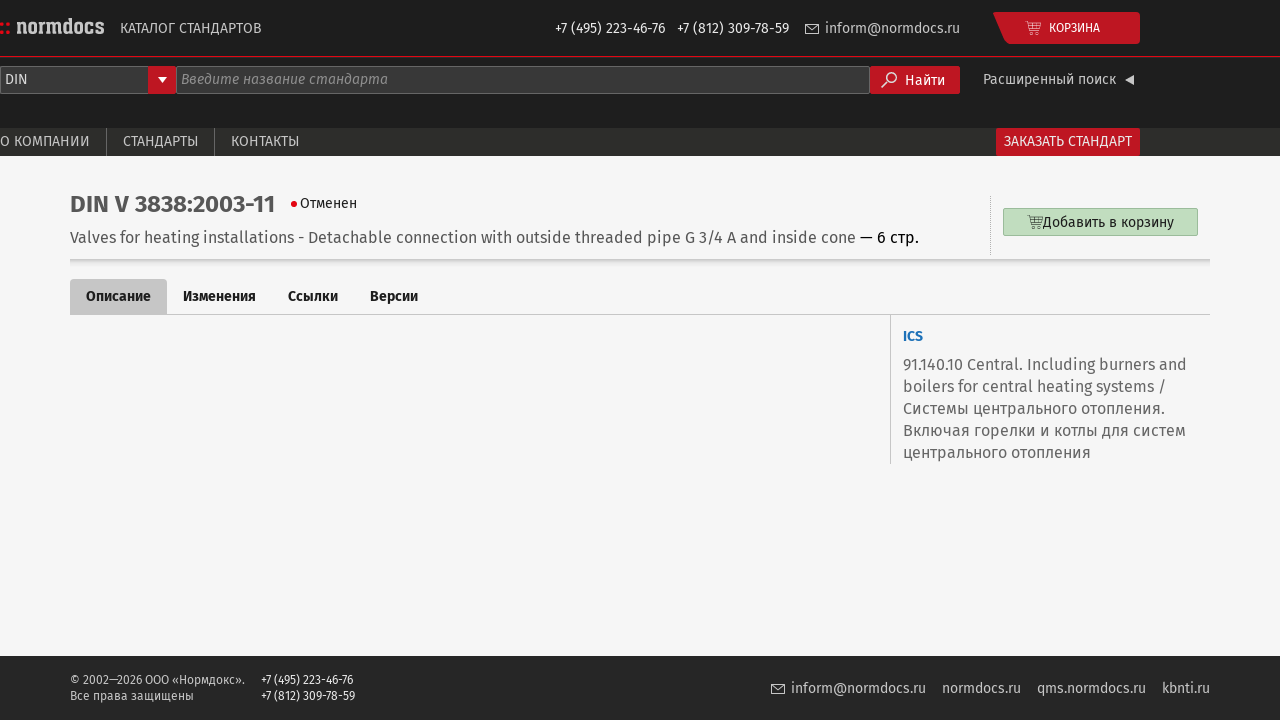

--- FILE ---
content_type: text/html;charset=UTF-8
request_url: https://catalogue.normdocs.ru/catalog/com.normdocs.din.card.9b6136da2790c7754557760cf752f737/DIN-V-3838-2003-11
body_size: 2358
content:
<!DOCTYPE html>
<html lang="ru">
    
    
    <head>
         
<script async
        src="https://www.googletagmanager.com/gtag/js?id=G-52VZ8DD7L3"></script>
<script type="text/javascript">
    window.dataLayer = window.dataLayer || [];
    function gtag() {
        dataLayer.push(arguments);
    }
    gtag('js', new Date());
    gtag('config', "G-52VZ8DD7L3");
</script> 
         
<script type="text/javascript">
    (function(m,e,t,r,i,k,a){m[i]=m[i]||function(){(m[i].a=m[i].a||[]).push(arguments)};
        m[i].l=1*new Date();
        for (var j = 0; j < document.scripts.length; j++) {if (document.scripts[j].src === r) { return; }}
        k=e.createElement(t),a=e.getElementsByTagName(t)[0],k.async=1,k.src=r,a.parentNode.insertBefore(k,a)})
    (window, document, "script", "https://mc.yandex.ru/metrika/tag.js", "ym");

    ym(39215, "init", {
        clickmap:true,
        trackLinks:true,
        accurateTrackBounce:true
    });
</script>
 
        <meta charset="UTF-8" />
        <meta content="width=device-width, initial-scale=1, shrink-to-fit=no" name="viewport" />
        <meta content="#2d2d2d" name="theme-color" />
        
        
        <title>DIN V 3838:2003-11</title>
        <link rel="canonical" href="https://catalogue.normdocs.ru/catalog/com.normdocs.din.card.9b6136da2790c7754557760cf752f737/DIN-V-3838-2003-11" />
        <link rel="shortcut icon" href="/images/favicon-e2db108b0655fc67969ee17638810828.ico" />
        <link rel="stylesheet" href="/index-e88010102aae5dc7f866ec216b2a0dbe.css" type="text/css" />
        <link rel="stylesheet" href="/main-521293ccf4617bf16c75da4c3c5f3eae.css" type="text/css" />
    </head>
    <body>
        <header class="dark">
    
    
    <div class="header-main">
    
    
    <div class="header-main-content">
        <a href="/"
           title="Каталог стандартов Нормдокс"
           class="header-main-logo">
            <img src="/images/logo-84925ee9b7ee5508404e70c158202a31.svg"
                 alt="Каталог стандартов Нормдокс" />
        </a>
        <h1 class="header-main-title">Каталог стандартов</h1>
        <div class="header-main-phones">
            <span>+7&nbsp;(495)&nbsp;223-46-76</span>
            <span>+7&nbsp;(812)&nbsp;309-78-59</span>
        </div>
        <a class="header-main-email" href="mailto:inform@normdocs.ru">inform@normdocs.ru</a>
        <div data-component="header-catalog-cart-button"></div>
        
        
    </div>
</div>

    
        <div class="header-search-form">
            <div data-component="header-search-form"
                 data-theme="dark"
                 class="header-search-form-content" data-prop-developer-key="din"
            ></div>
        </div>
        <div class="header-menu">
    
    
    <div class="header-menu-content">
        <a class="header-menu-item" href="/about">О компании</a>
        <a class="header-menu-item" href="/standards">Стандарты</a>
        <a class="header-menu-item" href="/contacts">Контакты</a>
        <!--<a class="header-menu-item" th:href="@{/tranings}">Тренинги и курсы</a>-->
        <!--<a class="header-menu-item" th:href="@{/literature}">Литература</a>-->
        <a class="header-menu-accent-item" href="/standards-request">Заказать стандарт</a>
    </div>
</div>

    
</header>

        <div class="body">
            <div class="body-content">
                <div class="body-content-main">
                    <div class="product-info">
                        <div class="product-breadcrumbs">
    
    
    
</div>

                        <div class="product-main">
    
    
    
    <div class="product-main-info">
        <div class="product-main-header">
            <h1 class="product-main-designation">
                
                DIN V 3838:2003-11
            </h1>
            <div class="standard-status standard-status--CANCELED">Отменен</div>

            
            
        </div>
        <div class="product-main-name">
            <span>Valves for heating installations - Detachable connection with outside threaded pipe G 3/4 A and inside cone</span>
            <span class="product-main-pages-count">— 6 стр.</span>
        </div>
    </div>
    <div data-component="catalog-offers"
         class="product-main-catalog-variants" data-prop-card-id="com.normdocs.din.card.9b6136da2790c7754557760cf752f737"></div>
    
</div>

                        
                        
                        
                    </div>
                    <div class="product-tabs">
    
    
    
    <div class="product-tabs-header">
        <a href="/catalog/com.normdocs.din.card.9b6136da2790c7754557760cf752f737/DIN-V-3838-2003-11"
           class="product-tabs-tab product-tabs-tab--selected">Описание</a><a href="/catalog/com.normdocs.din.card.9b6136da2790c7754557760cf752f737/DIN-V-3838-2003-11?tab=changes"
           class="product-tabs-tab">Изменения</a><a href="/catalog/com.normdocs.din.card.9b6136da2790c7754557760cf752f737/DIN-V-3838-2003-11?tab=links"
           class="product-tabs-tab">Ссылки</a><a href="/catalog/com.normdocs.din.card.9b6136da2790c7754557760cf752f737/DIN-V-3838-2003-11?tab=versions"
           class="product-tabs-tab">Версии</a>
    </div>
    <div class="product-tabs-content">
        
            <div class="product-description">
    
    
    
    <div class="product-description-main">
        <div class="product-description-text"></div>
        
    </div>
    <div class="product-description-sidebar">
        
        <div class="product-description-sidebar-block">
            <div class="product-description-attribute">
                <div class="product-description-attribute-title">ICS</div>
                <div class="product-description-attribute-value">91.140.10 Central. Including burners and boilers for central heating systems / Системы центрального отопления. Включая горелки и котлы для систем центрального отопления</div>
            </div>
            
            
        </div>
    </div>
</div>

        
        
        
        
    </div>
    
    
    
</div>

                </div>
            </div>
        </div>
        <footer class="footer">
    
    <div class="footer-content">
        <div class="footer-copyright">
            © 2002—2026 ООО «Нормдокс».<br />
            Все права защищены
        </div>
        <div class="footer-phones">
            +7 (495) 223-46-76<br />
            +7 (812) 309-78-59
        </div>
        <a class="footer-email" href="mailto:inform@normdocs.ru">inform@normdocs.ru</a>
        <a class="footer-link" href="https://normdocs.ru">normdocs.ru</a>
        <a class="footer-link" href="https://qms.normdocs.ru/">qms.normdocs.ru</a>
        <a class="footer-link" href="https://kbnti.ru">kbnti.ru</a>
    </div>
</footer>

        <script src="/main-a97fb331c60181c63c5dc7d4548c6cc6.js"></script>
    </body>
</html>


--- FILE ---
content_type: text/javascript
request_url: https://catalogue.normdocs.ru/main-a97fb331c60181c63c5dc7d4548c6cc6.js
body_size: 223685
content:
/*! For license information please see main.js.LICENSE.txt */
!function(){var e,t,n,r,o={6723:function(e,t){"use strict";Object.defineProperty(t,"__esModule",{value:!0}),t.shouldPolyfill=void 0,t.shouldPolyfill=function(){return"undefined"==typeof Intl||!("getCanonicalLocales"in Intl)||"x-private"===Intl.getCanonicalLocales("und-x-private")[0]}},7815:function(e,t){"use strict";Object.defineProperty(t,"__esModule",{value:!0}),t.shouldPolyfill=void 0,t.shouldPolyfill=function(){return"undefined"==typeof Intl||!("PluralRules"in Intl)||"one"===new Intl.PluralRules("en",{minimumFractionDigits:2}).select(1)}},4532:function(e,t){"use strict";Object.defineProperty(t,"__esModule",{value:!0}),t.shouldPolyfill=void 0,t.shouldPolyfill=function(){return"undefined"==typeof Intl||!("RelativeTimeFormat"in Intl)}},3977:function(e,t,n){"use strict";function r(e){i.length||o(),i[i.length]=e}e.exports=r;var o,i=[],a=0;function u(){for(;a<i.length;){var e=a;if(a+=1,i[e].call(),a>1024){for(var t=0,n=i.length-a;t<n;t++)i[t]=i[t+a];i.length-=a,a=0}}i.length=0,a=0}var s,c,l,f=void 0!==n.g?n.g:self,d=f.MutationObserver||f.WebKitMutationObserver;function p(e){return function(){var t=setTimeout(r,0),n=setInterval(r,50);function r(){clearTimeout(t),clearInterval(n),e()}}}"function"==typeof d?(s=1,c=new d(u),l=document.createTextNode(""),c.observe(l,{characterData:!0}),o=function(){s=-s,l.data=s}):o=p(u),r.requestFlush=o,r.makeRequestCallFromTimer=p},1806:function(e,t,n){e.exports=n(5642)},1107:function(e,t,n){"use strict";var r=n(7320),o=n(1135),i=n(4448),a=n(5610),u=n(6028),s=n(9077),c=n(1734),l=n(2226);e.exports=function(e){return new Promise((function(t,n){var f=e.data,d=e.headers;r.isFormData(f)&&delete d["Content-Type"],(r.isBlob(f)||r.isFile(f))&&f.type&&delete d["Content-Type"];var p=new XMLHttpRequest;if(e.auth){var h=e.auth.username||"",m=unescape(encodeURIComponent(e.auth.password))||"";d.Authorization="Basic "+btoa(h+":"+m)}var v=u(e.baseURL,e.url);if(p.open(e.method.toUpperCase(),a(v,e.params,e.paramsSerializer),!0),p.timeout=e.timeout,p.onreadystatechange=function(){if(p&&4===p.readyState&&(0!==p.status||p.responseURL&&0===p.responseURL.indexOf("file:"))){var r="getAllResponseHeaders"in p?s(p.getAllResponseHeaders()):null,i={data:e.responseType&&"text"!==e.responseType?p.response:p.responseText,status:p.status,statusText:p.statusText,headers:r,config:e,request:p};o(t,n,i),p=null}},p.onabort=function(){p&&(n(l("Request aborted",e,"ECONNABORTED",p)),p=null)},p.onerror=function(){n(l("Network Error",e,null,p)),p=null},p.ontimeout=function(){var t="timeout of "+e.timeout+"ms exceeded";e.timeoutErrorMessage&&(t=e.timeoutErrorMessage),n(l(t,e,"ECONNABORTED",p)),p=null},r.isStandardBrowserEnv()){var g=(e.withCredentials||c(v))&&e.xsrfCookieName?i.read(e.xsrfCookieName):void 0;g&&(d[e.xsrfHeaderName]=g)}if("setRequestHeader"in p&&r.forEach(d,(function(e,t){void 0===f&&"content-type"===t.toLowerCase()?delete d[t]:p.setRequestHeader(t,e)})),r.isUndefined(e.withCredentials)||(p.withCredentials=!!e.withCredentials),e.responseType)try{p.responseType=e.responseType}catch(t){if("json"!==e.responseType)throw t}"function"==typeof e.onDownloadProgress&&p.addEventListener("progress",e.onDownloadProgress),"function"==typeof e.onUploadProgress&&p.upload&&p.upload.addEventListener("progress",e.onUploadProgress),e.cancelToken&&e.cancelToken.promise.then((function(e){p&&(p.abort(),n(e),p=null)})),f||(f=null),p.send(f)}))}},5642:function(e,t,n){"use strict";var r=n(7320),o=n(9692),i=n(9108),a=n(6163);function u(e){var t=new i(e),n=o(i.prototype.request,t);return r.extend(n,i.prototype,t),r.extend(n,t),n}var s=u(n(1285));s.Axios=i,s.create=function(e){return u(a(s.defaults,e))},s.Cancel=n(5007),s.CancelToken=n(6476),s.isCancel=n(8448),s.all=function(e){return Promise.all(e)},s.spread=n(5166),e.exports=s,e.exports.default=s},5007:function(e){"use strict";function t(e){this.message=e}t.prototype.toString=function(){return"Cancel"+(this.message?": "+this.message:"")},t.prototype.__CANCEL__=!0,e.exports=t},6476:function(e,t,n){"use strict";var r=n(5007);function o(e){if("function"!=typeof e)throw new TypeError("executor must be a function.");var t;this.promise=new Promise((function(e){t=e}));var n=this;e((function(e){n.reason||(n.reason=new r(e),t(n.reason))}))}o.prototype.throwIfRequested=function(){if(this.reason)throw this.reason},o.source=function(){var e;return{token:new o((function(t){e=t})),cancel:e}},e.exports=o},8448:function(e){"use strict";e.exports=function(e){return!(!e||!e.__CANCEL__)}},9108:function(e,t,n){"use strict";var r=n(7320),o=n(5610),i=n(3060),a=n(2756),u=n(6163);function s(e){this.defaults=e,this.interceptors={request:new i,response:new i}}s.prototype.request=function(e){"string"==typeof e?(e=arguments[1]||{}).url=arguments[0]:e=e||{},(e=u(this.defaults,e)).method?e.method=e.method.toLowerCase():this.defaults.method?e.method=this.defaults.method.toLowerCase():e.method="get";var t=[a,void 0],n=Promise.resolve(e);for(this.interceptors.request.forEach((function(e){t.unshift(e.fulfilled,e.rejected)})),this.interceptors.response.forEach((function(e){t.push(e.fulfilled,e.rejected)}));t.length;)n=n.then(t.shift(),t.shift());return n},s.prototype.getUri=function(e){return e=u(this.defaults,e),o(e.url,e.params,e.paramsSerializer).replace(/^\?/,"")},r.forEach(["delete","get","head","options"],(function(e){s.prototype[e]=function(t,n){return this.request(u(n||{},{method:e,url:t}))}})),r.forEach(["post","put","patch"],(function(e){s.prototype[e]=function(t,n,r){return this.request(u(r||{},{method:e,url:t,data:n}))}})),e.exports=s},3060:function(e,t,n){"use strict";var r=n(7320);function o(){this.handlers=[]}o.prototype.use=function(e,t){return this.handlers.push({fulfilled:e,rejected:t}),this.handlers.length-1},o.prototype.eject=function(e){this.handlers[e]&&(this.handlers[e]=null)},o.prototype.forEach=function(e){r.forEach(this.handlers,(function(t){null!==t&&e(t)}))},e.exports=o},6028:function(e,t,n){"use strict";var r=n(6900),o=n(6787);e.exports=function(e,t){return e&&!r(t)?o(e,t):t}},2226:function(e,t,n){"use strict";var r=n(3669);e.exports=function(e,t,n,o,i){var a=new Error(e);return r(a,t,n,o,i)}},2756:function(e,t,n){"use strict";var r=n(7320),o=n(1372),i=n(8448),a=n(1285);function u(e){e.cancelToken&&e.cancelToken.throwIfRequested()}e.exports=function(e){return u(e),e.headers=e.headers||{},e.data=o(e.data,e.headers,e.transformRequest),e.headers=r.merge(e.headers.common||{},e.headers[e.method]||{},e.headers),r.forEach(["delete","get","head","post","put","patch","common"],(function(t){delete e.headers[t]})),(e.adapter||a.adapter)(e).then((function(t){return u(e),t.data=o(t.data,t.headers,e.transformResponse),t}),(function(t){return i(t)||(u(e),t&&t.response&&(t.response.data=o(t.response.data,t.response.headers,e.transformResponse))),Promise.reject(t)}))}},3669:function(e){"use strict";e.exports=function(e,t,n,r,o){return e.config=t,n&&(e.code=n),e.request=r,e.response=o,e.isAxiosError=!0,e.toJSON=function(){return{message:this.message,name:this.name,description:this.description,number:this.number,fileName:this.fileName,lineNumber:this.lineNumber,columnNumber:this.columnNumber,stack:this.stack,config:this.config,code:this.code}},e}},6163:function(e,t,n){"use strict";var r=n(7320);e.exports=function(e,t){t=t||{};var n={},o=["url","method","data"],i=["headers","auth","proxy","params"],a=["baseURL","transformRequest","transformResponse","paramsSerializer","timeout","timeoutMessage","withCredentials","adapter","responseType","xsrfCookieName","xsrfHeaderName","onUploadProgress","onDownloadProgress","decompress","maxContentLength","maxBodyLength","maxRedirects","transport","httpAgent","httpsAgent","cancelToken","socketPath","responseEncoding"],u=["validateStatus"];function s(e,t){return r.isPlainObject(e)&&r.isPlainObject(t)?r.merge(e,t):r.isPlainObject(t)?r.merge({},t):r.isArray(t)?t.slice():t}function c(o){r.isUndefined(t[o])?r.isUndefined(e[o])||(n[o]=s(void 0,e[o])):n[o]=s(e[o],t[o])}r.forEach(o,(function(e){r.isUndefined(t[e])||(n[e]=s(void 0,t[e]))})),r.forEach(i,c),r.forEach(a,(function(o){r.isUndefined(t[o])?r.isUndefined(e[o])||(n[o]=s(void 0,e[o])):n[o]=s(void 0,t[o])})),r.forEach(u,(function(r){r in t?n[r]=s(e[r],t[r]):r in e&&(n[r]=s(void 0,e[r]))}));var l=o.concat(i).concat(a).concat(u),f=Object.keys(e).concat(Object.keys(t)).filter((function(e){return-1===l.indexOf(e)}));return r.forEach(f,c),n}},1135:function(e,t,n){"use strict";var r=n(2226);e.exports=function(e,t,n){var o=n.config.validateStatus;n.status&&o&&!o(n.status)?t(r("Request failed with status code "+n.status,n.config,null,n.request,n)):e(n)}},1372:function(e,t,n){"use strict";var r=n(7320);e.exports=function(e,t,n){return r.forEach(n,(function(n){e=n(e,t)})),e}},1285:function(e,t,n){"use strict";var r=n(7320),o=n(4554),i={"Content-Type":"application/x-www-form-urlencoded"};function a(e,t){!r.isUndefined(e)&&r.isUndefined(e["Content-Type"])&&(e["Content-Type"]=t)}var u,s={adapter:(("undefined"!=typeof XMLHttpRequest||"undefined"!=typeof process&&"[object process]"===Object.prototype.toString.call(process))&&(u=n(1107)),u),transformRequest:[function(e,t){return o(t,"Accept"),o(t,"Content-Type"),r.isFormData(e)||r.isArrayBuffer(e)||r.isBuffer(e)||r.isStream(e)||r.isFile(e)||r.isBlob(e)?e:r.isArrayBufferView(e)?e.buffer:r.isURLSearchParams(e)?(a(t,"application/x-www-form-urlencoded;charset=utf-8"),e.toString()):r.isObject(e)?(a(t,"application/json;charset=utf-8"),JSON.stringify(e)):e}],transformResponse:[function(e){if("string"==typeof e)try{e=JSON.parse(e)}catch(e){}return e}],timeout:0,xsrfCookieName:"XSRF-TOKEN",xsrfHeaderName:"X-XSRF-TOKEN",maxContentLength:-1,maxBodyLength:-1,validateStatus:function(e){return e>=200&&e<300},headers:{common:{Accept:"application/json, text/plain, */*"}}};r.forEach(["delete","get","head"],(function(e){s.headers[e]={}})),r.forEach(["post","put","patch"],(function(e){s.headers[e]=r.merge(i)})),e.exports=s},9692:function(e){"use strict";e.exports=function(e,t){return function(){for(var n=new Array(arguments.length),r=0;r<n.length;r++)n[r]=arguments[r];return e.apply(t,n)}}},5610:function(e,t,n){"use strict";var r=n(7320);function o(e){return encodeURIComponent(e).replace(/%3A/gi,":").replace(/%24/g,"$").replace(/%2C/gi,",").replace(/%20/g,"+").replace(/%5B/gi,"[").replace(/%5D/gi,"]")}e.exports=function(e,t,n){if(!t)return e;var i;if(n)i=n(t);else if(r.isURLSearchParams(t))i=t.toString();else{var a=[];r.forEach(t,(function(e,t){null!=e&&(r.isArray(e)?t+="[]":e=[e],r.forEach(e,(function(e){r.isDate(e)?e=e.toISOString():r.isObject(e)&&(e=JSON.stringify(e)),a.push(o(t)+"="+o(e))})))})),i=a.join("&")}if(i){var u=e.indexOf("#");-1!==u&&(e=e.slice(0,u)),e+=(-1===e.indexOf("?")?"?":"&")+i}return e}},6787:function(e){"use strict";e.exports=function(e,t){return t?e.replace(/\/+$/,"")+"/"+t.replace(/^\/+/,""):e}},4448:function(e,t,n){"use strict";var r=n(7320);e.exports=r.isStandardBrowserEnv()?{write:function(e,t,n,o,i,a){var u=[];u.push(e+"="+encodeURIComponent(t)),r.isNumber(n)&&u.push("expires="+new Date(n).toGMTString()),r.isString(o)&&u.push("path="+o),r.isString(i)&&u.push("domain="+i),!0===a&&u.push("secure"),document.cookie=u.join("; ")},read:function(e){var t=document.cookie.match(new RegExp("(^|;\\s*)("+e+")=([^;]*)"));return t?decodeURIComponent(t[3]):null},remove:function(e){this.write(e,"",Date.now()-864e5)}}:{write:function(){},read:function(){return null},remove:function(){}}},6900:function(e){"use strict";e.exports=function(e){return/^([a-z][a-z\d\+\-\.]*:)?\/\//i.test(e)}},1734:function(e,t,n){"use strict";var r=n(7320);e.exports=r.isStandardBrowserEnv()?function(){var e,t=/(msie|trident)/i.test(navigator.userAgent),n=document.createElement("a");function o(e){var r=e;return t&&(n.setAttribute("href",r),r=n.href),n.setAttribute("href",r),{href:n.href,protocol:n.protocol?n.protocol.replace(/:$/,""):"",host:n.host,search:n.search?n.search.replace(/^\?/,""):"",hash:n.hash?n.hash.replace(/^#/,""):"",hostname:n.hostname,port:n.port,pathname:"/"===n.pathname.charAt(0)?n.pathname:"/"+n.pathname}}return e=o(window.location.href),function(t){var n=r.isString(t)?o(t):t;return n.protocol===e.protocol&&n.host===e.host}}():function(){return!0}},4554:function(e,t,n){"use strict";var r=n(7320);e.exports=function(e,t){r.forEach(e,(function(n,r){r!==t&&r.toUpperCase()===t.toUpperCase()&&(e[t]=n,delete e[r])}))}},9077:function(e,t,n){"use strict";var r=n(7320),o=["age","authorization","content-length","content-type","etag","expires","from","host","if-modified-since","if-unmodified-since","last-modified","location","max-forwards","proxy-authorization","referer","retry-after","user-agent"];e.exports=function(e){var t,n,i,a={};return e?(r.forEach(e.split("\n"),(function(e){if(i=e.indexOf(":"),t=r.trim(e.substr(0,i)).toLowerCase(),n=r.trim(e.substr(i+1)),t){if(a[t]&&o.indexOf(t)>=0)return;a[t]="set-cookie"===t?(a[t]?a[t]:[]).concat([n]):a[t]?a[t]+", "+n:n}})),a):a}},5166:function(e){"use strict";e.exports=function(e){return function(t){return e.apply(null,t)}}},7320:function(e,t,n){"use strict";var r=n(9692),o=Object.prototype.toString;function i(e){return"[object Array]"===o.call(e)}function a(e){return void 0===e}function u(e){return null!==e&&"object"==typeof e}function s(e){if("[object Object]"!==o.call(e))return!1;var t=Object.getPrototypeOf(e);return null===t||t===Object.prototype}function c(e){return"[object Function]"===o.call(e)}function l(e,t){if(null!=e)if("object"!=typeof e&&(e=[e]),i(e))for(var n=0,r=e.length;n<r;n++)t.call(null,e[n],n,e);else for(var o in e)Object.prototype.hasOwnProperty.call(e,o)&&t.call(null,e[o],o,e)}e.exports={isArray:i,isArrayBuffer:function(e){return"[object ArrayBuffer]"===o.call(e)},isBuffer:function(e){return null!==e&&!a(e)&&null!==e.constructor&&!a(e.constructor)&&"function"==typeof e.constructor.isBuffer&&e.constructor.isBuffer(e)},isFormData:function(e){return"undefined"!=typeof FormData&&e instanceof FormData},isArrayBufferView:function(e){return"undefined"!=typeof ArrayBuffer&&ArrayBuffer.isView?ArrayBuffer.isView(e):e&&e.buffer&&e.buffer instanceof ArrayBuffer},isString:function(e){return"string"==typeof e},isNumber:function(e){return"number"==typeof e},isObject:u,isPlainObject:s,isUndefined:a,isDate:function(e){return"[object Date]"===o.call(e)},isFile:function(e){return"[object File]"===o.call(e)},isBlob:function(e){return"[object Blob]"===o.call(e)},isFunction:c,isStream:function(e){return u(e)&&c(e.pipe)},isURLSearchParams:function(e){return"undefined"!=typeof URLSearchParams&&e instanceof URLSearchParams},isStandardBrowserEnv:function(){return("undefined"==typeof navigator||"ReactNative"!==navigator.product&&"NativeScript"!==navigator.product&&"NS"!==navigator.product)&&"undefined"!=typeof window&&"undefined"!=typeof document},forEach:l,merge:function e(){var t={};function n(n,r){s(t[r])&&s(n)?t[r]=e(t[r],n):s(n)?t[r]=e({},n):i(n)?t[r]=n.slice():t[r]=n}for(var r=0,o=arguments.length;r<o;r++)l(arguments[r],n);return t},extend:function(e,t,n){return l(t,(function(t,o){e[o]=n&&"function"==typeof t?r(t,n):t})),e},trim:function(e){return e.replace(/^\s*/,"").replace(/\s*$/,"")},stripBOM:function(e){return 65279===e.charCodeAt(0)&&(e=e.slice(1)),e}}},9257:function(e,t,n){var r=n(6121),o=n(5222),i=n(3120),a=r.TypeError;e.exports=function(e){if(o(e))return e;throw a(i(e)+" is not a function")}},3834:function(e,t,n){var r=n(6121),o=n(3722),i=n(3120),a=r.TypeError;e.exports=function(e){if(o(e))return e;throw a(i(e)+" is not a constructor")}},2193:function(e,t,n){var r=n(6121),o=n(5222),i=r.String,a=r.TypeError;e.exports=function(e){if("object"==typeof e||o(e))return e;throw a("Can't set "+i(e)+" as a prototype")}},9690:function(e,t,n){var r=n(1386),o=n(3571),i=n(7455),a=r("unscopables"),u=Array.prototype;null==u[a]&&i.f(u,a,{configurable:!0,value:o(null)}),e.exports=function(e){u[a][e]=!0}},7675:function(e,t,n){"use strict";var r=n(3832).charAt;e.exports=function(e,t,n){return t+(n?r(e,t).length:1)}},680:function(e,t,n){var r=n(6121),o=n(8449),i=r.TypeError;e.exports=function(e,t){if(o(t,e))return e;throw i("Incorrect invocation")}},6956:function(e,t,n){var r=n(6121),o=n(2521),i=r.String,a=r.TypeError;e.exports=function(e){if(o(e))return e;throw a(i(e)+" is not an object")}},251:function(e){e.exports="undefined"!=typeof ArrayBuffer&&"undefined"!=typeof DataView},5400:function(e,t,n){var r=n(2763);e.exports=r((function(){if("function"==typeof ArrayBuffer){var e=new ArrayBuffer(8);Object.isExtensible(e)&&Object.defineProperty(e,"a",{value:8})}}))},4162:function(e,t,n){"use strict";var r,o,i,a=n(251),u=n(7703),s=n(6121),c=n(5222),l=n(2521),f=n(9146),d=n(9538),p=n(3120),h=n(1471),m=n(2327),v=n(7455).f,g=n(8449),y=n(9366),b=n(6594),w=n(1386),x=n(1735),E=s.Int8Array,S=E&&E.prototype,k=s.Uint8ClampedArray,j=k&&k.prototype,O=E&&y(E),C=S&&y(S),P=Object.prototype,A=s.TypeError,R=w("toStringTag"),_=x("TYPED_ARRAY_TAG"),T=x("TYPED_ARRAY_CONSTRUCTOR"),N=a&&!!b&&"Opera"!==d(s.opera),I=!1,M={Int8Array:1,Uint8Array:1,Uint8ClampedArray:1,Int16Array:2,Uint16Array:2,Int32Array:4,Uint32Array:4,Float32Array:4,Float64Array:8},L={BigInt64Array:8,BigUint64Array:8},D=function(e){if(!l(e))return!1;var t=d(e);return f(M,t)||f(L,t)};for(r in M)(i=(o=s[r])&&o.prototype)?h(i,T,o):N=!1;for(r in L)(i=(o=s[r])&&o.prototype)&&h(i,T,o);if((!N||!c(O)||O===Function.prototype)&&(O=function(){throw A("Incorrect invocation")},N))for(r in M)s[r]&&b(s[r],O);if((!N||!C||C===P)&&(C=O.prototype,N))for(r in M)s[r]&&b(s[r].prototype,C);if(N&&y(j)!==C&&b(j,C),u&&!f(C,R))for(r in I=!0,v(C,R,{get:function(){return l(this)?this[_]:void 0}}),M)s[r]&&h(s[r],_,r);e.exports={NATIVE_ARRAY_BUFFER_VIEWS:N,TYPED_ARRAY_CONSTRUCTOR:T,TYPED_ARRAY_TAG:I&&_,aTypedArray:function(e){if(D(e))return e;throw A("Target is not a typed array")},aTypedArrayConstructor:function(e){if(c(e)&&(!b||g(O,e)))return e;throw A(p(e)+" is not a typed array constructor")},exportTypedArrayMethod:function(e,t,n){if(u){if(n)for(var r in M){var o=s[r];if(o&&f(o.prototype,e))try{delete o.prototype[e]}catch(e){}}C[e]&&!n||m(C,e,n?t:N&&S[e]||t)}},exportTypedArrayStaticMethod:function(e,t,n){var r,o;if(u){if(b){if(n)for(r in M)if((o=s[r])&&f(o,e))try{delete o[e]}catch(e){}if(O[e]&&!n)return;try{return m(O,e,n?t:N&&O[e]||t)}catch(e){}}for(r in M)!(o=s[r])||o[e]&&!n||m(o,e,t)}},isView:function(e){if(!l(e))return!1;var t=d(e);return"DataView"===t||f(M,t)||f(L,t)},isTypedArray:D,TypedArray:O,TypedArrayPrototype:C}},5117:function(e,t,n){"use strict";var r=n(6121),o=n(7585),i=n(7703),a=n(251),u=n(3343),s=n(1471),c=n(9757),l=n(2763),f=n(680),d=n(4725),p=n(8331),h=n(5639),m=n(6601),v=n(9366),g=n(6594),y=n(2042).f,b=n(7455).f,w=n(6922),x=n(1939),E=n(4849),S=n(2995),k=u.PROPER,j=u.CONFIGURABLE,O=S.get,C=S.set,P="ArrayBuffer",A="Wrong index",R=r.ArrayBuffer,_=R,T=_&&_.prototype,N=r.DataView,I=N&&N.prototype,M=Object.prototype,L=r.Array,D=r.RangeError,F=o(w),z=o([].reverse),U=m.pack,q=m.unpack,B=function(e){return[255&e]},V=function(e){return[255&e,e>>8&255]},H=function(e){return[255&e,e>>8&255,e>>16&255,e>>24&255]},Q=function(e){return e[3]<<24|e[2]<<16|e[1]<<8|e[0]},G=function(e){return U(e,23,4)},W=function(e){return U(e,52,8)},$=function(e,t){b(e.prototype,t,{get:function(){return O(this)[t]}})},K=function(e,t,n,r){var o=h(n),i=O(e);if(o+t>i.byteLength)throw D(A);var a=O(i.buffer).bytes,u=o+i.byteOffset,s=x(a,u,u+t);return r?s:z(s)},Y=function(e,t,n,r,o,i){var a=h(n),u=O(e);if(a+t>u.byteLength)throw D(A);for(var s=O(u.buffer).bytes,c=a+u.byteOffset,l=r(+o),f=0;f<t;f++)s[c+f]=l[i?f:t-f-1]};if(a){var X=k&&R.name!==P;if(l((function(){R(1)}))&&l((function(){new R(-1)}))&&!l((function(){return new R,new R(1.5),new R(NaN),X&&!j})))X&&j&&s(R,"name",P);else{(_=function(e){return f(this,T),new R(h(e))}).prototype=T;for(var Z,J=y(R),ee=0;J.length>ee;)(Z=J[ee++])in _||s(_,Z,R[Z]);T.constructor=_}g&&v(I)!==M&&g(I,M);var te=new N(new _(2)),ne=o(I.setInt8);te.setInt8(0,2147483648),te.setInt8(1,2147483649),!te.getInt8(0)&&te.getInt8(1)||c(I,{setInt8:function(e,t){ne(this,e,t<<24>>24)},setUint8:function(e,t){ne(this,e,t<<24>>24)}},{unsafe:!0})}else T=(_=function(e){f(this,T);var t=h(e);C(this,{bytes:F(L(t),0),byteLength:t}),i||(this.byteLength=t)}).prototype,I=(N=function(e,t,n){f(this,I),f(e,T);var r=O(e).byteLength,o=d(t);if(o<0||o>r)throw D("Wrong offset");if(o+(n=void 0===n?r-o:p(n))>r)throw D("Wrong length");C(this,{buffer:e,byteLength:n,byteOffset:o}),i||(this.buffer=e,this.byteLength=n,this.byteOffset=o)}).prototype,i&&($(_,"byteLength"),$(N,"buffer"),$(N,"byteLength"),$(N,"byteOffset")),c(I,{getInt8:function(e){return K(this,1,e)[0]<<24>>24},getUint8:function(e){return K(this,1,e)[0]},getInt16:function(e){var t=K(this,2,e,arguments.length>1?arguments[1]:void 0);return(t[1]<<8|t[0])<<16>>16},getUint16:function(e){var t=K(this,2,e,arguments.length>1?arguments[1]:void 0);return t[1]<<8|t[0]},getInt32:function(e){return Q(K(this,4,e,arguments.length>1?arguments[1]:void 0))},getUint32:function(e){return Q(K(this,4,e,arguments.length>1?arguments[1]:void 0))>>>0},getFloat32:function(e){return q(K(this,4,e,arguments.length>1?arguments[1]:void 0),23)},getFloat64:function(e){return q(K(this,8,e,arguments.length>1?arguments[1]:void 0),52)},setInt8:function(e,t){Y(this,1,e,B,t)},setUint8:function(e,t){Y(this,1,e,B,t)},setInt16:function(e,t){Y(this,2,e,V,t,arguments.length>2?arguments[2]:void 0)},setUint16:function(e,t){Y(this,2,e,V,t,arguments.length>2?arguments[2]:void 0)},setInt32:function(e,t){Y(this,4,e,H,t,arguments.length>2?arguments[2]:void 0)},setUint32:function(e,t){Y(this,4,e,H,t,arguments.length>2?arguments[2]:void 0)},setFloat32:function(e,t){Y(this,4,e,G,t,arguments.length>2?arguments[2]:void 0)},setFloat64:function(e,t){Y(this,8,e,W,t,arguments.length>2?arguments[2]:void 0)}});E(_,P),E(N,"DataView"),e.exports={ArrayBuffer:_,DataView:N}},4579:function(e,t,n){"use strict";var r=n(4766),o=n(1588),i=n(5902),a=Math.min;e.exports=[].copyWithin||function(e,t){var n=r(this),u=i(n),s=o(e,u),c=o(t,u),l=arguments.length>2?arguments[2]:void 0,f=a((void 0===l?u:o(l,u))-c,u-s),d=1;for(c<s&&s<c+f&&(d=-1,c+=f-1,s+=f-1);f-- >0;)c in n?n[s]=n[c]:delete n[s],s+=d,c+=d;return n}},6922:function(e,t,n){"use strict";var r=n(4766),o=n(1588),i=n(5902);e.exports=function(e){for(var t=r(this),n=i(t),a=arguments.length,u=o(a>1?arguments[1]:void 0,n),s=a>2?arguments[2]:void 0,c=void 0===s?n:o(s,n);c>u;)t[u++]=e;return t}},702:function(e,t,n){"use strict";var r=n(5097).forEach,o=n(9719)("forEach");e.exports=o?[].forEach:function(e){return r(this,e,arguments.length>1?arguments[1]:void 0)}},5078:function(e){e.exports=function(e,t){for(var n=0,r=t.length,o=new e(r);r>n;)o[n]=t[n++];return o}},4513:function(e,t,n){"use strict";var r=n(6121),o=n(3322),i=n(7702),a=n(4766),u=n(5913),s=n(9439),c=n(3722),l=n(5902),f=n(2385),d=n(8977),p=n(5111),h=r.Array;e.exports=function(e){var t=a(e),n=c(this),r=arguments.length,m=r>1?arguments[1]:void 0,v=void 0!==m;v&&(m=o(m,r>2?arguments[2]:void 0));var g,y,b,w,x,E,S=p(t),k=0;if(!S||this==h&&s(S))for(g=l(t),y=n?new this(g):h(g);g>k;k++)E=v?m(t[k],k):t[k],f(y,k,E);else for(x=(w=d(t,S)).next,y=n?new this:[];!(b=i(x,w)).done;k++)E=v?u(w,m,[b.value,k],!0):b.value,f(y,k,E);return y.length=k,y}},9729:function(e,t,n){var r=n(9969),o=n(1588),i=n(5902),a=function(e){return function(t,n,a){var u,s=r(t),c=i(s),l=o(a,c);if(e&&n!=n){for(;c>l;)if((u=s[l++])!=u)return!0}else for(;c>l;l++)if((e||l in s)&&s[l]===n)return e||l||0;return!e&&-1}};e.exports={includes:a(!0),indexOf:a(!1)}},5097:function(e,t,n){var r=n(3322),o=n(7585),i=n(3169),a=n(4766),u=n(5902),s=n(8347),c=o([].push),l=function(e){var t=1==e,n=2==e,o=3==e,l=4==e,f=6==e,d=7==e,p=5==e||f;return function(h,m,v,g){for(var y,b,w=a(h),x=i(w),E=r(m,v),S=u(x),k=0,j=g||s,O=t?j(h,S):n||d?j(h,0):void 0;S>k;k++)if((p||k in x)&&(b=E(y=x[k],k,w),e))if(t)O[k]=b;else if(b)switch(e){case 3:return!0;case 5:return y;case 6:return k;case 2:c(O,y)}else switch(e){case 4:return!1;case 7:c(O,y)}return f?-1:o||l?l:O}};e.exports={forEach:l(0),map:l(1),filter:l(2),some:l(3),every:l(4),find:l(5),findIndex:l(6),filterReject:l(7)}},8139:function(e,t,n){"use strict";var r=n(9102),o=n(9969),i=n(4725),a=n(5902),u=n(9719),s=Math.min,c=[].lastIndexOf,l=!!c&&1/[1].lastIndexOf(1,-0)<0,f=u("lastIndexOf"),d=l||!f;e.exports=d?function(e){if(l)return r(c,this,arguments)||0;var t=o(this),n=a(t),u=n-1;for(arguments.length>1&&(u=s(u,i(arguments[1]))),u<0&&(u=n+u);u>=0;u--)if(u in t&&t[u]===e)return u||0;return-1}:c},1566:function(e,t,n){var r=n(2763),o=n(1386),i=n(6962),a=o("species");e.exports=function(e){return i>=51||!r((function(){var t=[];return(t.constructor={})[a]=function(){return{foo:1}},1!==t[e](Boolean).foo}))}},9719:function(e,t,n){"use strict";var r=n(2763);e.exports=function(e,t){var n=[][e];return!!n&&r((function(){n.call(null,t||function(){throw 1},1)}))}},9856:function(e,t,n){var r=n(6121),o=n(9257),i=n(4766),a=n(3169),u=n(5902),s=r.TypeError,c=function(e){return function(t,n,r,c){o(n);var l=i(t),f=a(l),d=u(l),p=e?d-1:0,h=e?-1:1;if(r<2)for(;;){if(p in f){c=f[p],p+=h;break}if(p+=h,e?p<0:d<=p)throw s("Reduce of empty array with no initial value")}for(;e?p>=0:d>p;p+=h)p in f&&(c=n(c,f[p],p,l));return c}};e.exports={left:c(!1),right:c(!0)}},1939:function(e,t,n){var r=n(7585);e.exports=r([].slice)},3407:function(e,t,n){var r=n(1939),o=Math.floor;e.exports=function e(t,n){var i=t.length,a=o(i/2);return i<8?function(e,t){for(var n,r,o=e.length,i=1;i<o;){for(r=i,n=e[i];r&&t(e[r-1],n)>0;)e[r]=e[--r];r!==i++&&(e[r]=n)}return e}(t,n):function(e,t,n,r){for(var o=t.length,i=n.length,a=0,u=0;a<o||u<i;)e[a+u]=a<o&&u<i?r(t[a],n[u])<=0?t[a++]:n[u++]:a<o?t[a++]:n[u++];return e}(t,e(r(t,0,a),n),e(r(t,a),n),n)}},2021:function(e,t,n){var r=n(6121),o=n(3964),i=n(3722),a=n(2521),u=n(1386)("species"),s=r.Array;e.exports=function(e){var t;return o(e)&&(t=e.constructor,(i(t)&&(t===s||o(t.prototype))||a(t)&&null===(t=t[u]))&&(t=void 0)),void 0===t?s:t}},8347:function(e,t,n){var r=n(2021);e.exports=function(e,t){return new(r(e))(0===t?0:t)}},5913:function(e,t,n){var r=n(6956),o=n(4556);e.exports=function(e,t,n,i){try{return i?t(r(n)[0],n[1]):t(n)}catch(t){o(e,"throw",t)}}},4684:function(e,t,n){var r=n(1386)("iterator"),o=!1;try{var i=0,a={next:function(){return{done:!!i++}},return:function(){o=!0}};a[r]=function(){return this},Array.from(a,(function(){throw 2}))}catch(e){}e.exports=function(e,t){if(!t&&!o)return!1;var n=!1;try{var i={};i[r]=function(){return{next:function(){return{done:n=!0}}}},e(i)}catch(e){}return n}},2849:function(e,t,n){var r=n(7585),o=r({}.toString),i=r("".slice);e.exports=function(e){return i(o(e),8,-1)}},9538:function(e,t,n){var r=n(6121),o=n(6395),i=n(5222),a=n(2849),u=n(1386)("toStringTag"),s=r.Object,c="Arguments"==a(function(){return arguments}());e.exports=o?a:function(e){var t,n,r;return void 0===e?"Undefined":null===e?"Null":"string"==typeof(n=function(e,t){try{return e[t]}catch(e){}}(t=s(e),u))?n:c?a(t):"Object"==(r=a(t))&&i(t.callee)?"Arguments":r}},5365:function(e,t,n){"use strict";var r=n(7455).f,o=n(3571),i=n(9757),a=n(3322),u=n(680),s=n(4572),c=n(4247),l=n(8395),f=n(7703),d=n(9154).fastKey,p=n(2995),h=p.set,m=p.getterFor;e.exports={getConstructor:function(e,t,n,c){var l=e((function(e,r){u(e,p),h(e,{type:t,index:o(null),first:void 0,last:void 0,size:0}),f||(e.size=0),null!=r&&s(r,e[c],{that:e,AS_ENTRIES:n})})),p=l.prototype,v=m(t),g=function(e,t,n){var r,o,i=v(e),a=y(e,t);return a?a.value=n:(i.last=a={index:o=d(t,!0),key:t,value:n,previous:r=i.last,next:void 0,removed:!1},i.first||(i.first=a),r&&(r.next=a),f?i.size++:e.size++,"F"!==o&&(i.index[o]=a)),e},y=function(e,t){var n,r=v(e),o=d(t);if("F"!==o)return r.index[o];for(n=r.first;n;n=n.next)if(n.key==t)return n};return i(p,{clear:function(){for(var e=v(this),t=e.index,n=e.first;n;)n.removed=!0,n.previous&&(n.previous=n.previous.next=void 0),delete t[n.index],n=n.next;e.first=e.last=void 0,f?e.size=0:this.size=0},delete:function(e){var t=this,n=v(t),r=y(t,e);if(r){var o=r.next,i=r.previous;delete n.index[r.index],r.removed=!0,i&&(i.next=o),o&&(o.previous=i),n.first==r&&(n.first=o),n.last==r&&(n.last=i),f?n.size--:t.size--}return!!r},forEach:function(e){for(var t,n=v(this),r=a(e,arguments.length>1?arguments[1]:void 0);t=t?t.next:n.first;)for(r(t.value,t.key,this);t&&t.removed;)t=t.previous},has:function(e){return!!y(this,e)}}),i(p,n?{get:function(e){var t=y(this,e);return t&&t.value},set:function(e,t){return g(this,0===e?0:e,t)}}:{add:function(e){return g(this,e=0===e?0:e,e)}}),f&&r(p,"size",{get:function(){return v(this).size}}),l},setStrong:function(e,t,n){var r=t+" Iterator",o=m(t),i=m(r);c(e,t,(function(e,t){h(this,{type:r,target:e,state:o(e),kind:t,last:void 0})}),(function(){for(var e=i(this),t=e.kind,n=e.last;n&&n.removed;)n=n.previous;return e.target&&(e.last=n=n?n.next:e.state.first)?"keys"==t?{value:n.key,done:!1}:"values"==t?{value:n.value,done:!1}:{value:[n.key,n.value],done:!1}:(e.target=void 0,{value:void 0,done:!0})}),n?"entries":"values",!n,!0),l(t)}}},9285:function(e,t,n){"use strict";var r=n(7585),o=n(9757),i=n(9154).getWeakData,a=n(6956),u=n(2521),s=n(680),c=n(4572),l=n(5097),f=n(9146),d=n(2995),p=d.set,h=d.getterFor,m=l.find,v=l.findIndex,g=r([].splice),y=0,b=function(e){return e.frozen||(e.frozen=new w)},w=function(){this.entries=[]},x=function(e,t){return m(e.entries,(function(e){return e[0]===t}))};w.prototype={get:function(e){var t=x(this,e);if(t)return t[1]},has:function(e){return!!x(this,e)},set:function(e,t){var n=x(this,e);n?n[1]=t:this.entries.push([e,t])},delete:function(e){var t=v(this.entries,(function(t){return t[0]===e}));return~t&&g(this.entries,t,1),!!~t}},e.exports={getConstructor:function(e,t,n,r){var l=e((function(e,o){s(e,d),p(e,{type:t,id:y++,frozen:void 0}),null!=o&&c(o,e[r],{that:e,AS_ENTRIES:n})})),d=l.prototype,m=h(t),v=function(e,t,n){var r=m(e),o=i(a(t),!0);return!0===o?b(r).set(t,n):o[r.id]=n,e};return o(d,{delete:function(e){var t=m(this);if(!u(e))return!1;var n=i(e);return!0===n?b(t).delete(e):n&&f(n,t.id)&&delete n[t.id]},has:function(e){var t=m(this);if(!u(e))return!1;var n=i(e);return!0===n?b(t).has(e):n&&f(n,t.id)}}),o(d,n?{get:function(e){var t=m(this);if(u(e)){var n=i(e);return!0===n?b(t).get(e):n?n[t.id]:void 0}},set:function(e,t){return v(this,e,t)}}:{add:function(e){return v(this,e,!0)}}),l}}},5246:function(e,t,n){"use strict";var r=n(7309),o=n(6121),i=n(7585),a=n(676),u=n(2327),s=n(9154),c=n(4572),l=n(680),f=n(5222),d=n(2521),p=n(2763),h=n(4684),m=n(4849),v=n(1985);e.exports=function(e,t,n){var g=-1!==e.indexOf("Map"),y=-1!==e.indexOf("Weak"),b=g?"set":"add",w=o[e],x=w&&w.prototype,E=w,S={},k=function(e){var t=i(x[e]);u(x,e,"add"==e?function(e){return t(this,0===e?0:e),this}:"delete"==e?function(e){return!(y&&!d(e))&&t(this,0===e?0:e)}:"get"==e?function(e){return y&&!d(e)?void 0:t(this,0===e?0:e)}:"has"==e?function(e){return!(y&&!d(e))&&t(this,0===e?0:e)}:function(e,n){return t(this,0===e?0:e,n),this})};if(a(e,!f(w)||!(y||x.forEach&&!p((function(){(new w).entries().next()})))))E=n.getConstructor(t,e,g,b),s.enable();else if(a(e,!0)){var j=new E,O=j[b](y?{}:-0,1)!=j,C=p((function(){j.has(1)})),P=h((function(e){new w(e)})),A=!y&&p((function(){for(var e=new w,t=5;t--;)e[b](t,t);return!e.has(-0)}));P||((E=t((function(e,t){l(e,x);var n=v(new w,e,E);return null!=t&&c(t,n[b],{that:n,AS_ENTRIES:g}),n}))).prototype=x,x.constructor=E),(C||A)&&(k("delete"),k("has"),g&&k("get")),(A||O)&&k(b),y&&x.clear&&delete x.clear}return S[e]=E,r({global:!0,forced:E!=w},S),m(E,e),y||n.setStrong(E,e,g),E}},4488:function(e,t,n){var r=n(9146),o=n(9593),i=n(8769),a=n(7455);e.exports=function(e,t){for(var n=o(t),u=a.f,s=i.f,c=0;c<n.length;c++){var l=n[c];r(e,l)||u(e,l,s(t,l))}}},316:function(e,t,n){var r=n(1386)("match");e.exports=function(e){var t=/./;try{"/./"[e](t)}catch(n){try{return t[r]=!1,"/./"[e](t)}catch(e){}}return!1}},4264:function(e,t,n){var r=n(2763);e.exports=!r((function(){function e(){}return e.prototype.constructor=null,Object.getPrototypeOf(new e)!==e.prototype}))},8757:function(e,t,n){var r=n(7585),o=n(7263),i=n(3710),a=/"/g,u=r("".replace);e.exports=function(e,t,n,r){var s=i(o(e)),c="<"+t;return""!==n&&(c+=" "+n+'="'+u(i(r),a,"&quot;")+'"'),c+">"+s+"</"+t+">"}},4427:function(e,t,n){"use strict";var r=n(4109).IteratorPrototype,o=n(3571),i=n(5938),a=n(4849),u=n(3403),s=function(){return this};e.exports=function(e,t,n){var c=t+" Iterator";return e.prototype=o(r,{next:i(1,n)}),a(e,c,!1,!0),u[c]=s,e}},1471:function(e,t,n){var r=n(7703),o=n(7455),i=n(5938);e.exports=r?function(e,t,n){return o.f(e,t,i(1,n))}:function(e,t,n){return e[t]=n,e}},5938:function(e){e.exports=function(e,t){return{enumerable:!(1&e),configurable:!(2&e),writable:!(4&e),value:t}}},2385:function(e,t,n){"use strict";var r=n(5224),o=n(7455),i=n(5938);e.exports=function(e,t,n){var a=r(t);a in e?o.f(e,a,i(0,n)):e[a]=n}},3976:function(e,t,n){"use strict";var r=n(6121),o=n(6956),i=n(1047),a=r.TypeError;e.exports=function(e){if(o(this),"string"===e||"default"===e)e="string";else if("number"!==e)throw a("Incorrect hint");return i(this,e)}},4247:function(e,t,n){"use strict";var r=n(7309),o=n(7702),i=n(8451),a=n(3343),u=n(5222),s=n(4427),c=n(9366),l=n(6594),f=n(4849),d=n(1471),p=n(2327),h=n(1386),m=n(3403),v=n(4109),g=a.PROPER,y=a.CONFIGURABLE,b=v.IteratorPrototype,w=v.BUGGY_SAFARI_ITERATORS,x=h("iterator"),E="keys",S="values",k="entries",j=function(){return this};e.exports=function(e,t,n,a,h,v,O){s(n,t,a);var C,P,A,R=function(e){if(e===h&&M)return M;if(!w&&e in N)return N[e];switch(e){case E:case S:case k:return function(){return new n(this,e)}}return function(){return new n(this)}},_=t+" Iterator",T=!1,N=e.prototype,I=N[x]||N["@@iterator"]||h&&N[h],M=!w&&I||R(h),L="Array"==t&&N.entries||I;if(L&&(C=c(L.call(new e)))!==Object.prototype&&C.next&&(i||c(C)===b||(l?l(C,b):u(C[x])||p(C,x,j)),f(C,_,!0,!0),i&&(m[_]=j)),g&&h==S&&I&&I.name!==S&&(!i&&y?d(N,"name",S):(T=!0,M=function(){return o(I,this)})),h)if(P={values:R(S),keys:v?M:R(E),entries:R(k)},O)for(A in P)(w||T||!(A in N))&&p(N,A,P[A]);else r({target:t,proto:!0,forced:w||T},P);return i&&!O||N[x]===M||p(N,x,M,{name:h}),m[t]=M,P}},6316:function(e,t,n){var r=n(1035),o=n(9146),i=n(9103),a=n(7455).f;e.exports=function(e){var t=r.Symbol||(r.Symbol={});o(t,e)||a(t,e,{value:i.f(e)})}},7703:function(e,t,n){var r=n(2763);e.exports=!r((function(){return 7!=Object.defineProperty({},1,{get:function(){return 7}})[1]}))},6004:function(e,t,n){var r=n(6121),o=n(2521),i=r.document,a=o(i)&&o(i.createElement);e.exports=function(e){return a?i.createElement(e):{}}},3729:function(e){e.exports={CSSRuleList:0,CSSStyleDeclaration:0,CSSValueList:0,ClientRectList:0,DOMRectList:0,DOMStringList:0,DOMTokenList:1,DataTransferItemList:0,FileList:0,HTMLAllCollection:0,HTMLCollection:0,HTMLFormElement:0,HTMLSelectElement:0,MediaList:0,MimeTypeArray:0,NamedNodeMap:0,NodeList:1,PaintRequestList:0,Plugin:0,PluginArray:0,SVGLengthList:0,SVGNumberList:0,SVGPathSegList:0,SVGPointList:0,SVGStringList:0,SVGTransformList:0,SourceBufferList:0,StyleSheetList:0,TextTrackCueList:0,TextTrackList:0,TouchList:0}},2825:function(e,t,n){var r=n(6004)("span").classList,o=r&&r.constructor&&r.constructor.prototype;e.exports=o===Object.prototype?void 0:o},5249:function(e,t,n){var r=n(8635).match(/firefox\/(\d+)/i);e.exports=!!r&&+r[1]},7729:function(e){e.exports="object"==typeof window},2049:function(e,t,n){var r=n(8635);e.exports=/MSIE|Trident/.test(r)},5080:function(e,t,n){var r=n(8635),o=n(6121);e.exports=/ipad|iphone|ipod/i.test(r)&&void 0!==o.Pebble},987:function(e,t,n){var r=n(8635);e.exports=/(?:ipad|iphone|ipod).*applewebkit/i.test(r)},1441:function(e,t,n){var r=n(2849),o=n(6121);e.exports="process"==r(o.process)},3538:function(e,t,n){var r=n(8635);e.exports=/web0s(?!.*chrome)/i.test(r)},8635:function(e,t,n){var r=n(7642);e.exports=r("navigator","userAgent")||""},6962:function(e,t,n){var r,o,i=n(6121),a=n(8635),u=i.process,s=i.Deno,c=u&&u.versions||s&&s.version,l=c&&c.v8;l&&(o=(r=l.split("."))[0]>0&&r[0]<4?1:+(r[0]+r[1])),!o&&a&&(!(r=a.match(/Edge\/(\d+)/))||r[1]>=74)&&(r=a.match(/Chrome\/(\d+)/))&&(o=+r[1]),e.exports=o},8998:function(e,t,n){var r=n(8635).match(/AppleWebKit\/(\d+)\./);e.exports=!!r&&+r[1]},4731:function(e){e.exports=["constructor","hasOwnProperty","isPrototypeOf","propertyIsEnumerable","toLocaleString","toString","valueOf"]},7309:function(e,t,n){var r=n(6121),o=n(8769).f,i=n(1471),a=n(2327),u=n(6565),s=n(4488),c=n(676);e.exports=function(e,t){var n,l,f,d,p,h=e.target,m=e.global,v=e.stat;if(n=m?r:v?r[h]||u(h,{}):(r[h]||{}).prototype)for(l in t){if(d=t[l],f=e.noTargetGet?(p=o(n,l))&&p.value:n[l],!c(m?l:h+(v?".":"#")+l,e.forced)&&void 0!==f){if(typeof d==typeof f)continue;s(d,f)}(e.sham||f&&f.sham)&&i(d,"sham",!0),a(n,l,d,e)}}},2763:function(e){e.exports=function(e){try{return!!e()}catch(e){return!0}}},1325:function(e,t,n){"use strict";n(8775);var r=n(7585),o=n(2327),i=n(3546),a=n(2763),u=n(1386),s=n(1471),c=u("species"),l=RegExp.prototype;e.exports=function(e,t,n,f){var d=u(e),p=!a((function(){var t={};return t[d]=function(){return 7},7!=""[e](t)})),h=p&&!a((function(){var t=!1,n=/a/;return"split"===e&&((n={}).constructor={},n.constructor[c]=function(){return n},n.flags="",n[d]=/./[d]),n.exec=function(){return t=!0,null},n[d](""),!t}));if(!p||!h||n){var m=r(/./[d]),v=t(d,""[e],(function(e,t,n,o,a){var u=r(e),s=t.exec;return s===i||s===l.exec?p&&!a?{done:!0,value:m(t,n,o)}:{done:!0,value:u(n,t,o)}:{done:!1}}));o(String.prototype,e,v[0]),o(l,d,v[1])}f&&s(l[d],"sham",!0)}},5538:function(e,t,n){"use strict";var r=n(6121),o=n(3964),i=n(5902),a=n(3322),u=r.TypeError;e.exports=function e(t,n,r,s,c,l,f,d){for(var p,h=c,m=0,v=!!f&&a(f,d);m<s;){if(m in r){if(p=v?v(r[m],m,n):r[m],l>0&&o(p))h=e(t,n,p,i(p),h,l-1)-1;else{if(h>=9007199254740991)throw u("Exceed the acceptable array length");t[h]=p}h++}m++}return h}},1104:function(e,t,n){var r=n(2763);e.exports=!r((function(){return Object.isExtensible(Object.preventExtensions({}))}))},9102:function(e){var t=Function.prototype,n=t.apply,r=t.bind,o=t.call;e.exports="object"==typeof Reflect&&Reflect.apply||(r?o.bind(n):function(){return o.apply(n,arguments)})},3322:function(e,t,n){var r=n(7585),o=n(9257),i=r(r.bind);e.exports=function(e,t){return o(e),void 0===t?e:i?i(e,t):function(){return e.apply(t,arguments)}}},8659:function(e,t,n){"use strict";var r=n(6121),o=n(7585),i=n(9257),a=n(2521),u=n(9146),s=n(1939),c=r.Function,l=o([].concat),f=o([].join),d={},p=function(e,t,n){if(!u(d,t)){for(var r=[],o=0;o<t;o++)r[o]="a["+o+"]";d[t]=c("C,a","return new C("+f(r,",")+")")}return d[t](e,n)};e.exports=c.bind||function(e){var t=i(this),n=t.prototype,r=s(arguments,1),o=function(){var n=l(r,s(arguments));return this instanceof o?p(t,n.length,n):t.apply(e,n)};return a(n)&&(o.prototype=n),o}},7702:function(e){var t=Function.prototype.call;e.exports=t.bind?t.bind(t):function(){return t.apply(t,arguments)}},3343:function(e,t,n){var r=n(7703),o=n(9146),i=Function.prototype,a=r&&Object.getOwnPropertyDescriptor,u=o(i,"name"),s=u&&"something"===function(){}.name,c=u&&(!r||r&&a(i,"name").configurable);e.exports={EXISTS:u,PROPER:s,CONFIGURABLE:c}},7585:function(e){var t=Function.prototype,n=t.bind,r=t.call,o=n&&n.bind(r);e.exports=n?function(e){return e&&o(r,e)}:function(e){return e&&function(){return r.apply(e,arguments)}}},7642:function(e,t,n){var r=n(6121),o=n(5222),i=function(e){return o(e)?e:void 0};e.exports=function(e,t){return arguments.length<2?i(r[e]):r[e]&&r[e][t]}},5111:function(e,t,n){var r=n(9538),o=n(4692),i=n(3403),a=n(1386)("iterator");e.exports=function(e){if(null!=e)return o(e,a)||o(e,"@@iterator")||i[r(e)]}},8977:function(e,t,n){var r=n(6121),o=n(7702),i=n(9257),a=n(6956),u=n(3120),s=n(5111),c=r.TypeError;e.exports=function(e,t){var n=arguments.length<2?s(e):t;if(i(n))return a(o(n,e));throw c(u(e)+" is not iterable")}},4692:function(e,t,n){var r=n(9257);e.exports=function(e,t){var n=e[t];return null==n?void 0:r(n)}},4008:function(e,t,n){var r=n(7585),o=n(4766),i=Math.floor,a=r("".charAt),u=r("".replace),s=r("".slice),c=/\$([$&'`]|\d{1,2}|<[^>]*>)/g,l=/\$([$&'`]|\d{1,2})/g;e.exports=function(e,t,n,r,f,d){var p=n+e.length,h=r.length,m=l;return void 0!==f&&(f=o(f),m=c),u(d,m,(function(o,u){var c;switch(a(u,0)){case"$":return"$";case"&":return e;case"`":return s(t,0,n);case"'":return s(t,p);case"<":c=f[s(u,1,-1)];break;default:var l=+u;if(0===l)return o;if(l>h){var d=i(l/10);return 0===d?o:d<=h?void 0===r[d-1]?a(u,1):r[d-1]+a(u,1):o}c=r[l-1]}return void 0===c?"":c}))}},6121:function(e,t,n){var r=function(e){return e&&e.Math==Math&&e};e.exports=r("object"==typeof globalThis&&globalThis)||r("object"==typeof window&&window)||r("object"==typeof self&&self)||r("object"==typeof n.g&&n.g)||function(){return this}()||Function("return this")()},9146:function(e,t,n){var r=n(7585),o=n(4766),i=r({}.hasOwnProperty);e.exports=Object.hasOwn||function(e,t){return i(o(e),t)}},2048:function(e){e.exports={}},4113:function(e,t,n){var r=n(6121);e.exports=function(e,t){var n=r.console;n&&n.error&&(1==arguments.length?n.error(e):n.error(e,t))}},4174:function(e,t,n){var r=n(7642);e.exports=r("document","documentElement")},7226:function(e,t,n){var r=n(7703),o=n(2763),i=n(6004);e.exports=!r&&!o((function(){return 7!=Object.defineProperty(i("div"),"a",{get:function(){return 7}}).a}))},6601:function(e,t,n){var r=n(6121).Array,o=Math.abs,i=Math.pow,a=Math.floor,u=Math.log,s=Math.LN2;e.exports={pack:function(e,t,n){var c,l,f,d=r(n),p=8*n-t-1,h=(1<<p)-1,m=h>>1,v=23===t?i(2,-24)-i(2,-77):0,g=e<0||0===e&&1/e<0?1:0,y=0;for((e=o(e))!=e||e===1/0?(l=e!=e?1:0,c=h):(c=a(u(e)/s),e*(f=i(2,-c))<1&&(c--,f*=2),(e+=c+m>=1?v/f:v*i(2,1-m))*f>=2&&(c++,f/=2),c+m>=h?(l=0,c=h):c+m>=1?(l=(e*f-1)*i(2,t),c+=m):(l=e*i(2,m-1)*i(2,t),c=0));t>=8;d[y++]=255&l,l/=256,t-=8);for(c=c<<t|l,p+=t;p>0;d[y++]=255&c,c/=256,p-=8);return d[--y]|=128*g,d},unpack:function(e,t){var n,r=e.length,o=8*r-t-1,a=(1<<o)-1,u=a>>1,s=o-7,c=r-1,l=e[c--],f=127&l;for(l>>=7;s>0;f=256*f+e[c],c--,s-=8);for(n=f&(1<<-s)-1,f>>=-s,s+=t;s>0;n=256*n+e[c],c--,s-=8);if(0===f)f=1-u;else{if(f===a)return n?NaN:l?-1/0:1/0;n+=i(2,t),f-=u}return(l?-1:1)*n*i(2,f-t)}}},3169:function(e,t,n){var r=n(6121),o=n(7585),i=n(2763),a=n(2849),u=r.Object,s=o("".split);e.exports=i((function(){return!u("z").propertyIsEnumerable(0)}))?function(e){return"String"==a(e)?s(e,""):u(e)}:u},1985:function(e,t,n){var r=n(5222),o=n(2521),i=n(6594);e.exports=function(e,t,n){var a,u;return i&&r(a=t.constructor)&&a!==n&&o(u=a.prototype)&&u!==n.prototype&&i(e,u),e}},9835:function(e,t,n){var r=n(7585),o=n(5222),i=n(4682),a=r(Function.toString);o(i.inspectSource)||(i.inspectSource=function(e){return a(e)}),e.exports=i.inspectSource},9154:function(e,t,n){var r=n(7309),o=n(7585),i=n(2048),a=n(2521),u=n(9146),s=n(7455).f,c=n(2042),l=n(2525),f=n(8427),d=n(1735),p=n(1104),h=!1,m=d("meta"),v=0,g=function(e){s(e,m,{value:{objectID:"O"+v++,weakData:{}}})},y=e.exports={enable:function(){y.enable=function(){},h=!0;var e=c.f,t=o([].splice),n={};n[m]=1,e(n).length&&(c.f=function(n){for(var r=e(n),o=0,i=r.length;o<i;o++)if(r[o]===m){t(r,o,1);break}return r},r({target:"Object",stat:!0,forced:!0},{getOwnPropertyNames:l.f}))},fastKey:function(e,t){if(!a(e))return"symbol"==typeof e?e:("string"==typeof e?"S":"P")+e;if(!u(e,m)){if(!f(e))return"F";if(!t)return"E";g(e)}return e[m].objectID},getWeakData:function(e,t){if(!u(e,m)){if(!f(e))return!0;if(!t)return!1;g(e)}return e[m].weakData},onFreeze:function(e){return p&&h&&f(e)&&!u(e,m)&&g(e),e}};i[m]=!0},2995:function(e,t,n){var r,o,i,a=n(5546),u=n(6121),s=n(7585),c=n(2521),l=n(1471),f=n(9146),d=n(4682),p=n(2562),h=n(2048),m="Object already initialized",v=u.TypeError,g=u.WeakMap;if(a||d.state){var y=d.state||(d.state=new g),b=s(y.get),w=s(y.has),x=s(y.set);r=function(e,t){if(w(y,e))throw new v(m);return t.facade=e,x(y,e,t),t},o=function(e){return b(y,e)||{}},i=function(e){return w(y,e)}}else{var E=p("state");h[E]=!0,r=function(e,t){if(f(e,E))throw new v(m);return t.facade=e,l(e,E,t),t},o=function(e){return f(e,E)?e[E]:{}},i=function(e){return f(e,E)}}e.exports={set:r,get:o,has:i,enforce:function(e){return i(e)?o(e):r(e,{})},getterFor:function(e){return function(t){var n;if(!c(t)||(n=o(t)).type!==e)throw v("Incompatible receiver, "+e+" required");return n}}}},9439:function(e,t,n){var r=n(1386),o=n(3403),i=r("iterator"),a=Array.prototype;e.exports=function(e){return void 0!==e&&(o.Array===e||a[i]===e)}},3964:function(e,t,n){var r=n(2849);e.exports=Array.isArray||function(e){return"Array"==r(e)}},5222:function(e){e.exports=function(e){return"function"==typeof e}},3722:function(e,t,n){var r=n(7585),o=n(2763),i=n(5222),a=n(9538),u=n(7642),s=n(9835),c=function(){},l=[],f=u("Reflect","construct"),d=/^\s*(?:class|function)\b/,p=r(d.exec),h=!d.exec(c),m=function(e){if(!i(e))return!1;try{return f(c,l,e),!0}catch(e){return!1}};e.exports=!f||o((function(){var e;return m(m.call)||!m(Object)||!m((function(){e=!0}))||e}))?function(e){if(!i(e))return!1;switch(a(e)){case"AsyncFunction":case"GeneratorFunction":case"AsyncGeneratorFunction":return!1}return h||!!p(d,s(e))}:m},8442:function(e,t,n){var r=n(9146);e.exports=function(e){return void 0!==e&&(r(e,"value")||r(e,"writable"))}},676:function(e,t,n){var r=n(2763),o=n(5222),i=/#|\.prototype\./,a=function(e,t){var n=s[u(e)];return n==l||n!=c&&(o(t)?r(t):!!t)},u=a.normalize=function(e){return String(e).replace(i,".").toLowerCase()},s=a.data={},c=a.NATIVE="N",l=a.POLYFILL="P";e.exports=a},4495:function(e,t,n){var r=n(2521),o=Math.floor;e.exports=Number.isInteger||function(e){return!r(e)&&isFinite(e)&&o(e)===e}},2521:function(e,t,n){var r=n(5222);e.exports=function(e){return"object"==typeof e?null!==e:r(e)}},8451:function(e){e.exports=!1},6272:function(e,t,n){var r=n(2521),o=n(2849),i=n(1386)("match");e.exports=function(e){var t;return r(e)&&(void 0!==(t=e[i])?!!t:"RegExp"==o(e))}},5057:function(e,t,n){var r=n(6121),o=n(7642),i=n(5222),a=n(8449),u=n(2020),s=r.Object;e.exports=u?function(e){return"symbol"==typeof e}:function(e){var t=o("Symbol");return i(t)&&a(t.prototype,s(e))}},4572:function(e,t,n){var r=n(6121),o=n(3322),i=n(7702),a=n(6956),u=n(3120),s=n(9439),c=n(5902),l=n(8449),f=n(8977),d=n(5111),p=n(4556),h=r.TypeError,m=function(e,t){this.stopped=e,this.result=t},v=m.prototype;e.exports=function(e,t,n){var r,g,y,b,w,x,E,S=n&&n.that,k=!(!n||!n.AS_ENTRIES),j=!(!n||!n.IS_ITERATOR),O=!(!n||!n.INTERRUPTED),C=o(t,S),P=function(e){return r&&p(r,"normal",e),new m(!0,e)},A=function(e){return k?(a(e),O?C(e[0],e[1],P):C(e[0],e[1])):O?C(e,P):C(e)};if(j)r=e;else{if(!(g=d(e)))throw h(u(e)+" is not iterable");if(s(g)){for(y=0,b=c(e);b>y;y++)if((w=A(e[y]))&&l(v,w))return w;return new m(!1)}r=f(e,g)}for(x=r.next;!(E=i(x,r)).done;){try{w=A(E.value)}catch(e){p(r,"throw",e)}if("object"==typeof w&&w&&l(v,w))return w}return new m(!1)}},4556:function(e,t,n){var r=n(7702),o=n(6956),i=n(4692);e.exports=function(e,t,n){var a,u;o(e);try{if(!(a=i(e,"return"))){if("throw"===t)throw n;return n}a=r(a,e)}catch(e){u=!0,a=e}if("throw"===t)throw n;if(u)throw a;return o(a),n}},4109:function(e,t,n){"use strict";var r,o,i,a=n(2763),u=n(5222),s=n(3571),c=n(9366),l=n(2327),f=n(1386),d=n(8451),p=f("iterator"),h=!1;[].keys&&("next"in(i=[].keys())?(o=c(c(i)))!==Object.prototype&&(r=o):h=!0),null==r||a((function(){var e={};return r[p].call(e)!==e}))?r={}:d&&(r=s(r)),u(r[p])||l(r,p,(function(){return this})),e.exports={IteratorPrototype:r,BUGGY_SAFARI_ITERATORS:h}},3403:function(e){e.exports={}},5902:function(e,t,n){var r=n(8331);e.exports=function(e){return r(e.length)}},9188:function(e){var t=Math.expm1,n=Math.exp;e.exports=!t||t(10)>22025.465794806718||t(10)<22025.465794806718||-2e-17!=t(-2e-17)?function(e){return 0==(e=+e)?e:e>-1e-6&&e<1e-6?e+e*e/2:n(e)-1}:t},3094:function(e,t,n){var r=n(4380),o=Math.abs,i=Math.pow,a=i(2,-52),u=i(2,-23),s=i(2,127)*(2-u),c=i(2,-126);e.exports=Math.fround||function(e){var t,n,i=o(e),l=r(e);return i<c?l*(i/c/u+1/a-1/a)*c*u:(n=(t=(1+u/a)*i)-(t-i))>s||n!=n?l*(1/0):l*n}},9370:function(e){var t=Math.log;e.exports=Math.log1p||function(e){return(e=+e)>-1e-8&&e<1e-8?e-e*e/2:t(1+e)}},4380:function(e){e.exports=Math.sign||function(e){return 0==(e=+e)||e!=e?e:e<0?-1:1}},6745:function(e,t,n){var r,o,i,a,u,s,c,l,f=n(6121),d=n(3322),p=n(8769).f,h=n(4825).set,m=n(987),v=n(5080),g=n(3538),y=n(1441),b=f.MutationObserver||f.WebKitMutationObserver,w=f.document,x=f.process,E=f.Promise,S=p(f,"queueMicrotask"),k=S&&S.value;k||(r=function(){var e,t;for(y&&(e=x.domain)&&e.exit();o;){t=o.fn,o=o.next;try{t()}catch(e){throw o?a():i=void 0,e}}i=void 0,e&&e.enter()},m||y||g||!b||!w?!v&&E&&E.resolve?((c=E.resolve(void 0)).constructor=E,l=d(c.then,c),a=function(){l(r)}):y?a=function(){x.nextTick(r)}:(h=d(h,f),a=function(){h(r)}):(u=!0,s=w.createTextNode(""),new b(r).observe(s,{characterData:!0}),a=function(){s.data=u=!u})),e.exports=k||function(e){var t={fn:e,next:void 0};i&&(i.next=t),o||(o=t,a()),i=t}},4860:function(e,t,n){var r=n(6121);e.exports=r.Promise},4020:function(e,t,n){var r=n(6962),o=n(2763);e.exports=!!Object.getOwnPropertySymbols&&!o((function(){var e=Symbol();return!String(e)||!(Object(e)instanceof Symbol)||!Symbol.sham&&r&&r<41}))},307:function(e,t,n){var r=n(2763),o=n(1386),i=n(8451),a=o("iterator");e.exports=!r((function(){var e=new URL("b?a=1&b=2&c=3","http://a"),t=e.searchParams,n="";return e.pathname="c%20d",t.forEach((function(e,r){t.delete("b"),n+=r+e})),i&&!e.toJSON||!t.sort||"http://a/c%20d?a=1&c=3"!==e.href||"3"!==t.get("c")||"a=1"!==String(new URLSearchParams("?a=1"))||!t[a]||"a"!==new URL("https://a@b").username||"b"!==new URLSearchParams(new URLSearchParams("a=b")).get("a")||"xn--e1aybc"!==new URL("http://тест").host||"#%D0%B1"!==new URL("http://a#б").hash||"a1c3"!==n||"x"!==new URL("http://x",void 0).host}))},5546:function(e,t,n){var r=n(6121),o=n(5222),i=n(9835),a=r.WeakMap;e.exports=o(a)&&/native code/.test(i(a))},500:function(e,t,n){"use strict";var r=n(9257),o=function(e){var t,n;this.promise=new e((function(e,r){if(void 0!==t||void 0!==n)throw TypeError("Bad Promise constructor");t=e,n=r})),this.resolve=r(t),this.reject=r(n)};e.exports.f=function(e){return new o(e)}},1330:function(e,t,n){var r=n(6121),o=n(6272),i=r.TypeError;e.exports=function(e){if(o(e))throw i("The method doesn't accept regular expressions");return e}},97:function(e,t,n){var r=n(6121).isFinite;e.exports=Number.isFinite||function(e){return"number"==typeof e&&r(e)}},706:function(e,t,n){var r=n(6121),o=n(2763),i=n(7585),a=n(3710),u=n(6842).trim,s=n(2350),c=i("".charAt),l=r.parseFloat,f=r.Symbol,d=f&&f.iterator,p=1/l(s+"-0")!=-1/0||d&&!o((function(){l(Object(d))}));e.exports=p?function(e){var t=u(a(e)),n=l(t);return 0===n&&"-"==c(t,0)?-0:n}:l},2437:function(e,t,n){var r=n(6121),o=n(2763),i=n(7585),a=n(3710),u=n(6842).trim,s=n(2350),c=r.parseInt,l=r.Symbol,f=l&&l.iterator,d=/^[+-]?0x/i,p=i(d.exec),h=8!==c(s+"08")||22!==c(s+"0x16")||f&&!o((function(){c(Object(f))}));e.exports=h?function(e,t){var n=u(a(e));return c(n,t>>>0||(p(d,n)?16:10))}:c},1179:function(e,t,n){"use strict";var r=n(7703),o=n(7585),i=n(7702),a=n(2763),u=n(1792),s=n(2719),c=n(7751),l=n(4766),f=n(3169),d=Object.assign,p=Object.defineProperty,h=o([].concat);e.exports=!d||a((function(){if(r&&1!==d({b:1},d(p({},"a",{enumerable:!0,get:function(){p(this,"b",{value:3,enumerable:!1})}}),{b:2})).b)return!0;var e={},t={},n=Symbol(),o="abcdefghijklmnopqrst";return e[n]=7,o.split("").forEach((function(e){t[e]=e})),7!=d({},e)[n]||u(d({},t)).join("")!=o}))?function(e,t){for(var n=l(e),o=arguments.length,a=1,d=s.f,p=c.f;o>a;)for(var m,v=f(arguments[a++]),g=d?h(u(v),d(v)):u(v),y=g.length,b=0;y>b;)m=g[b++],r&&!i(p,v,m)||(n[m]=v[m]);return n}:d},3571:function(e,t,n){var r,o=n(6956),i=n(7532),a=n(4731),u=n(2048),s=n(4174),c=n(6004),l=n(2562)("IE_PROTO"),f=function(){},d=function(e){return"<script>"+e+"<\/script>"},p=function(e){e.write(d("")),e.close();var t=e.parentWindow.Object;return e=null,t},h=function(){try{r=new ActiveXObject("htmlfile")}catch(e){}var e,t;h="undefined"!=typeof document?document.domain&&r?p(r):((t=c("iframe")).style.display="none",s.appendChild(t),t.src=String("javascript:"),(e=t.contentWindow.document).open(),e.write(d("document.F=Object")),e.close(),e.F):p(r);for(var n=a.length;n--;)delete h.prototype[a[n]];return h()};u[l]=!0,e.exports=Object.create||function(e,t){var n;return null!==e?(f.prototype=o(e),n=new f,f.prototype=null,n[l]=e):n=h(),void 0===t?n:i(n,t)}},7532:function(e,t,n){var r=n(7703),o=n(7455),i=n(6956),a=n(9969),u=n(1792);e.exports=r?Object.defineProperties:function(e,t){i(e);for(var n,r=a(t),s=u(t),c=s.length,l=0;c>l;)o.f(e,n=s[l++],r[n]);return e}},7455:function(e,t,n){var r=n(6121),o=n(7703),i=n(7226),a=n(6956),u=n(5224),s=r.TypeError,c=Object.defineProperty;t.f=o?c:function(e,t,n){if(a(e),t=u(t),a(n),i)try{return c(e,t,n)}catch(e){}if("get"in n||"set"in n)throw s("Accessors not supported");return"value"in n&&(e[t]=n.value),e}},8769:function(e,t,n){var r=n(7703),o=n(7702),i=n(7751),a=n(5938),u=n(9969),s=n(5224),c=n(9146),l=n(7226),f=Object.getOwnPropertyDescriptor;t.f=r?f:function(e,t){if(e=u(e),t=s(t),l)try{return f(e,t)}catch(e){}if(c(e,t))return a(!o(i.f,e,t),e[t])}},2525:function(e,t,n){var r=n(2849),o=n(9969),i=n(2042).f,a=n(1939),u="object"==typeof window&&window&&Object.getOwnPropertyNames?Object.getOwnPropertyNames(window):[];e.exports.f=function(e){return u&&"Window"==r(e)?function(e){try{return i(e)}catch(e){return a(u)}}(e):i(o(e))}},2042:function(e,t,n){var r=n(3224),o=n(4731).concat("length","prototype");t.f=Object.getOwnPropertyNames||function(e){return r(e,o)}},2719:function(e,t){t.f=Object.getOwnPropertySymbols},9366:function(e,t,n){var r=n(6121),o=n(9146),i=n(5222),a=n(4766),u=n(2562),s=n(4264),c=u("IE_PROTO"),l=r.Object,f=l.prototype;e.exports=s?l.getPrototypeOf:function(e){var t=a(e);if(o(t,c))return t[c];var n=t.constructor;return i(n)&&t instanceof n?n.prototype:t instanceof l?f:null}},8427:function(e,t,n){var r=n(2763),o=n(2521),i=n(2849),a=n(5400),u=Object.isExtensible,s=r((function(){u(1)}));e.exports=s||a?function(e){return!!o(e)&&(!a||"ArrayBuffer"!=i(e))&&(!u||u(e))}:u},8449:function(e,t,n){var r=n(7585);e.exports=r({}.isPrototypeOf)},3224:function(e,t,n){var r=n(7585),o=n(9146),i=n(9969),a=n(9729).indexOf,u=n(2048),s=r([].push);e.exports=function(e,t){var n,r=i(e),c=0,l=[];for(n in r)!o(u,n)&&o(r,n)&&s(l,n);for(;t.length>c;)o(r,n=t[c++])&&(~a(l,n)||s(l,n));return l}},1792:function(e,t,n){var r=n(3224),o=n(4731);e.exports=Object.keys||function(e){return r(e,o)}},7751:function(e,t){"use strict";var n={}.propertyIsEnumerable,r=Object.getOwnPropertyDescriptor,o=r&&!n.call({1:2},1);t.f=o?function(e){var t=r(this,e);return!!t&&t.enumerable}:n},4926:function(e,t,n){"use strict";var r=n(8451),o=n(6121),i=n(2763),a=n(8998);e.exports=r||!i((function(){if(!(a&&a<535)){var e=Math.random();__defineSetter__.call(null,e,(function(){})),delete o[e]}}))},6594:function(e,t,n){var r=n(7585),o=n(6956),i=n(2193);e.exports=Object.setPrototypeOf||("__proto__"in{}?function(){var e,t=!1,n={};try{(e=r(Object.getOwnPropertyDescriptor(Object.prototype,"__proto__").set))(n,[]),t=n instanceof Array}catch(e){}return function(n,r){return o(n),i(r),t?e(n,r):n.__proto__=r,n}}():void 0)},962:function(e,t,n){var r=n(7703),o=n(7585),i=n(1792),a=n(9969),u=o(n(7751).f),s=o([].push),c=function(e){return function(t){for(var n,o=a(t),c=i(o),l=c.length,f=0,d=[];l>f;)n=c[f++],r&&!u(o,n)||s(d,e?[n,o[n]]:o[n]);return d}};e.exports={entries:c(!0),values:c(!1)}},5739:function(e,t,n){"use strict";var r=n(6395),o=n(9538);e.exports=r?{}.toString:function(){return"[object "+o(this)+"]"}},1047:function(e,t,n){var r=n(6121),o=n(7702),i=n(5222),a=n(2521),u=r.TypeError;e.exports=function(e,t){var n,r;if("string"===t&&i(n=e.toString)&&!a(r=o(n,e)))return r;if(i(n=e.valueOf)&&!a(r=o(n,e)))return r;if("string"!==t&&i(n=e.toString)&&!a(r=o(n,e)))return r;throw u("Can't convert object to primitive value")}},9593:function(e,t,n){var r=n(7642),o=n(7585),i=n(2042),a=n(2719),u=n(6956),s=o([].concat);e.exports=r("Reflect","ownKeys")||function(e){var t=i.f(u(e)),n=a.f;return n?s(t,n(e)):t}},1035:function(e,t,n){var r=n(6121);e.exports=r},224:function(e){e.exports=function(e){try{return{error:!1,value:e()}}catch(e){return{error:!0,value:e}}}},6898:function(e,t,n){var r=n(6956),o=n(2521),i=n(500);e.exports=function(e,t){if(r(e),o(t)&&t.constructor===e)return t;var n=i.f(e);return(0,n.resolve)(t),n.promise}},9757:function(e,t,n){var r=n(2327);e.exports=function(e,t,n){for(var o in t)r(e,o,t[o],n);return e}},2327:function(e,t,n){var r=n(6121),o=n(5222),i=n(9146),a=n(1471),u=n(6565),s=n(9835),c=n(2995),l=n(3343).CONFIGURABLE,f=c.get,d=c.enforce,p=String(String).split("String");(e.exports=function(e,t,n,s){var c,f=!!s&&!!s.unsafe,h=!!s&&!!s.enumerable,m=!!s&&!!s.noTargetGet,v=s&&void 0!==s.name?s.name:t;o(n)&&("Symbol("===String(v).slice(0,7)&&(v="["+String(v).replace(/^Symbol\(([^)]*)\)/,"$1")+"]"),(!i(n,"name")||l&&n.name!==v)&&a(n,"name",v),(c=d(n)).source||(c.source=p.join("string"==typeof v?v:""))),e!==r?(f?!m&&e[t]&&(h=!0):delete e[t],h?e[t]=n:a(e,t,n)):h?e[t]=n:u(t,n)})(Function.prototype,"toString",(function(){return o(this)&&f(this).source||s(this)}))},1750:function(e,t,n){var r=n(6121),o=n(7702),i=n(6956),a=n(5222),u=n(2849),s=n(3546),c=r.TypeError;e.exports=function(e,t){var n=e.exec;if(a(n)){var r=o(n,e,t);return null!==r&&i(r),r}if("RegExp"===u(e))return o(s,e,t);throw c("RegExp#exec called on incompatible receiver")}},3546:function(e,t,n){"use strict";var r,o,i=n(7702),a=n(7585),u=n(3710),s=n(1346),c=n(5443),l=n(896),f=n(3571),d=n(2995).get,p=n(4750),h=n(477),m=l("native-string-replace",String.prototype.replace),v=RegExp.prototype.exec,g=v,y=a("".charAt),b=a("".indexOf),w=a("".replace),x=a("".slice),E=(o=/b*/g,i(v,r=/a/,"a"),i(v,o,"a"),0!==r.lastIndex||0!==o.lastIndex),S=c.UNSUPPORTED_Y||c.BROKEN_CARET,k=void 0!==/()??/.exec("")[1];(E||k||S||p||h)&&(g=function(e){var t,n,r,o,a,c,l,p=this,h=d(p),j=u(e),O=h.raw;if(O)return O.lastIndex=p.lastIndex,t=i(g,O,j),p.lastIndex=O.lastIndex,t;var C=h.groups,P=S&&p.sticky,A=i(s,p),R=p.source,_=0,T=j;if(P&&(A=w(A,"y",""),-1===b(A,"g")&&(A+="g"),T=x(j,p.lastIndex),p.lastIndex>0&&(!p.multiline||p.multiline&&"\n"!==y(j,p.lastIndex-1))&&(R="(?: "+R+")",T=" "+T,_++),n=new RegExp("^(?:"+R+")",A)),k&&(n=new RegExp("^"+R+"$(?!\\s)",A)),E&&(r=p.lastIndex),o=i(v,P?n:p,T),P?o?(o.input=x(o.input,_),o[0]=x(o[0],_),o.index=p.lastIndex,p.lastIndex+=o[0].length):p.lastIndex=0:E&&o&&(p.lastIndex=p.global?o.index+o[0].length:r),k&&o&&o.length>1&&i(m,o[0],n,(function(){for(a=1;a<arguments.length-2;a++)void 0===arguments[a]&&(o[a]=void 0)})),o&&C)for(o.groups=c=f(null),a=0;a<C.length;a++)c[(l=C[a])[0]]=o[l[1]];return o}),e.exports=g},1346:function(e,t,n){"use strict";var r=n(6956);e.exports=function(){var e=r(this),t="";return e.global&&(t+="g"),e.ignoreCase&&(t+="i"),e.multiline&&(t+="m"),e.dotAll&&(t+="s"),e.unicode&&(t+="u"),e.sticky&&(t+="y"),t}},5443:function(e,t,n){var r=n(2763),o=n(6121).RegExp;t.UNSUPPORTED_Y=r((function(){var e=o("a","y");return e.lastIndex=2,null!=e.exec("abcd")})),t.BROKEN_CARET=r((function(){var e=o("^r","gy");return e.lastIndex=2,null!=e.exec("str")}))},4750:function(e,t,n){var r=n(2763),o=n(6121).RegExp;e.exports=r((function(){var e=o(".","s");return!(e.dotAll&&e.exec("\n")&&"s"===e.flags)}))},477:function(e,t,n){var r=n(2763),o=n(6121).RegExp;e.exports=r((function(){var e=o("(?<a>b)","g");return"b"!==e.exec("b").groups.a||"bc"!=="b".replace(e,"$<a>c")}))},7263:function(e,t,n){var r=n(6121).TypeError;e.exports=function(e){if(null==e)throw r("Can't call method on "+e);return e}},7162:function(e){e.exports=Object.is||function(e,t){return e===t?0!==e||1/e==1/t:e!=e&&t!=t}},6565:function(e,t,n){var r=n(6121),o=Object.defineProperty;e.exports=function(e,t){try{o(r,e,{value:t,configurable:!0,writable:!0})}catch(n){r[e]=t}return t}},8395:function(e,t,n){"use strict";var r=n(7642),o=n(7455),i=n(1386),a=n(7703),u=i("species");e.exports=function(e){var t=r(e),n=o.f;a&&t&&!t[u]&&n(t,u,{configurable:!0,get:function(){return this}})}},4849:function(e,t,n){var r=n(7455).f,o=n(9146),i=n(1386)("toStringTag");e.exports=function(e,t,n){e&&!o(e=n?e:e.prototype,i)&&r(e,i,{configurable:!0,value:t})}},2562:function(e,t,n){var r=n(896),o=n(1735),i=r("keys");e.exports=function(e){return i[e]||(i[e]=o(e))}},4682:function(e,t,n){var r=n(6121),o=n(6565),i="__core-js_shared__",a=r[i]||o(i,{});e.exports=a},896:function(e,t,n){var r=n(8451),o=n(4682);(e.exports=function(e,t){return o[e]||(o[e]=void 0!==t?t:{})})("versions",[]).push({version:"3.19.1",mode:r?"pure":"global",copyright:"© 2021 Denis Pushkarev (zloirock.ru)"})},8159:function(e,t,n){var r=n(6956),o=n(3834),i=n(1386)("species");e.exports=function(e,t){var n,a=r(e).constructor;return void 0===a||null==(n=r(a)[i])?t:o(n)}},360:function(e,t,n){var r=n(2763);e.exports=function(e){return r((function(){var t=""[e]('"');return t!==t.toLowerCase()||t.split('"').length>3}))}},3832:function(e,t,n){var r=n(7585),o=n(4725),i=n(3710),a=n(7263),u=r("".charAt),s=r("".charCodeAt),c=r("".slice),l=function(e){return function(t,n){var r,l,f=i(a(t)),d=o(n),p=f.length;return d<0||d>=p?e?"":void 0:(r=s(f,d))<55296||r>56319||d+1===p||(l=s(f,d+1))<56320||l>57343?e?u(f,d):r:e?c(f,d,d+2):l-56320+(r-55296<<10)+65536}};e.exports={codeAt:l(!1),charAt:l(!0)}},2411:function(e,t,n){var r=n(8635);e.exports=/Version\/10(?:\.\d+){1,2}(?: [\w./]+)?(?: Mobile\/\w+)? Safari\//.test(r)},5427:function(e,t,n){var r=n(7585),o=n(8331),i=n(3710),a=n(9549),u=n(7263),s=r(a),c=r("".slice),l=Math.ceil,f=function(e){return function(t,n,r){var a,f,d=i(u(t)),p=o(n),h=d.length,m=void 0===r?" ":i(r);return p<=h||""==m?d:((f=s(m,l((a=p-h)/m.length))).length>a&&(f=c(f,0,a)),e?d+f:f+d)}};e.exports={start:f(!1),end:f(!0)}},268:function(e,t,n){"use strict";var r=n(6121),o=n(7585),i=2147483647,a=/[^\0-\u007E]/,u=/[.\u3002\uFF0E\uFF61]/g,s="Overflow: input needs wider integers to process",c=r.RangeError,l=o(u.exec),f=Math.floor,d=String.fromCharCode,p=o("".charCodeAt),h=o([].join),m=o([].push),v=o("".replace),g=o("".split),y=o("".toLowerCase),b=function(e){return e+22+75*(e<26)},w=function(e,t,n){var r=0;for(e=n?f(e/700):e>>1,e+=f(e/t);e>455;r+=36)e=f(e/35);return f(r+36*e/(e+38))},x=function(e){var t=[];e=function(e){for(var t=[],n=0,r=e.length;n<r;){var o=p(e,n++);if(o>=55296&&o<=56319&&n<r){var i=p(e,n++);56320==(64512&i)?m(t,((1023&o)<<10)+(1023&i)+65536):(m(t,o),n--)}else m(t,o)}return t}(e);var n,r,o=e.length,a=128,u=0,l=72;for(n=0;n<e.length;n++)(r=e[n])<128&&m(t,d(r));var v=t.length,g=v;for(v&&m(t,"-");g<o;){var y=i;for(n=0;n<e.length;n++)(r=e[n])>=a&&r<y&&(y=r);var x=g+1;if(y-a>f((i-u)/x))throw c(s);for(u+=(y-a)*x,a=y,n=0;n<e.length;n++){if((r=e[n])<a&&++u>i)throw c(s);if(r==a){for(var E=u,S=36;;S+=36){var k=S<=l?1:S>=l+26?26:S-l;if(E<k)break;var j=E-k,O=36-k;m(t,d(b(k+j%O))),E=f(j/O)}m(t,d(b(E))),l=w(u,x,g==v),u=0,++g}}++u,++a}return h(t,"")};e.exports=function(e){var t,n,r=[],o=g(v(y(e),u,"."),".");for(t=0;t<o.length;t++)n=o[t],m(r,l(a,n)?"xn--"+x(n):n);return h(r,".")}},9549:function(e,t,n){"use strict";var r=n(6121),o=n(4725),i=n(3710),a=n(7263),u=r.RangeError;e.exports=function(e){var t=i(a(this)),n="",r=o(e);if(r<0||r==1/0)throw u("Wrong number of repetitions");for(;r>0;(r>>>=1)&&(t+=t))1&r&&(n+=t);return n}},9756:function(e,t,n){var r=n(3343).PROPER,o=n(2763),i=n(2350);e.exports=function(e){return o((function(){return!!i[e]()||"​᠎"!=="​᠎"[e]()||r&&i[e].name!==e}))}},6842:function(e,t,n){var r=n(7585),o=n(7263),i=n(3710),a=n(2350),u=r("".replace),s="["+a+"]",c=RegExp("^"+s+s+"*"),l=RegExp(s+s+"*$"),f=function(e){return function(t){var n=i(o(t));return 1&e&&(n=u(n,c,"")),2&e&&(n=u(n,l,"")),n}};e.exports={start:f(1),end:f(2),trim:f(3)}},4825:function(e,t,n){var r,o,i,a,u=n(6121),s=n(9102),c=n(3322),l=n(5222),f=n(9146),d=n(2763),p=n(4174),h=n(1939),m=n(6004),v=n(987),g=n(1441),y=u.setImmediate,b=u.clearImmediate,w=u.process,x=u.Dispatch,E=u.Function,S=u.MessageChannel,k=u.String,j=0,O={};try{r=u.location}catch(e){}var C=function(e){if(f(O,e)){var t=O[e];delete O[e],t()}},P=function(e){return function(){C(e)}},A=function(e){C(e.data)},R=function(e){u.postMessage(k(e),r.protocol+"//"+r.host)};y&&b||(y=function(e){var t=h(arguments,1);return O[++j]=function(){s(l(e)?e:E(e),void 0,t)},o(j),j},b=function(e){delete O[e]},g?o=function(e){w.nextTick(P(e))}:x&&x.now?o=function(e){x.now(P(e))}:S&&!v?(a=(i=new S).port2,i.port1.onmessage=A,o=c(a.postMessage,a)):u.addEventListener&&l(u.postMessage)&&!u.importScripts&&r&&"file:"!==r.protocol&&!d(R)?(o=R,u.addEventListener("message",A,!1)):o="onreadystatechange"in m("script")?function(e){p.appendChild(m("script")).onreadystatechange=function(){p.removeChild(this),C(e)}}:function(e){setTimeout(P(e),0)}),e.exports={set:y,clear:b}},262:function(e,t,n){var r=n(7585);e.exports=r(1..valueOf)},1588:function(e,t,n){var r=n(4725),o=Math.max,i=Math.min;e.exports=function(e,t){var n=r(e);return n<0?o(n+t,0):i(n,t)}},5639:function(e,t,n){var r=n(6121),o=n(4725),i=n(8331),a=r.RangeError;e.exports=function(e){if(void 0===e)return 0;var t=o(e),n=i(t);if(t!==n)throw a("Wrong length or index");return n}},9969:function(e,t,n){var r=n(3169),o=n(7263);e.exports=function(e){return r(o(e))}},4725:function(e){var t=Math.ceil,n=Math.floor;e.exports=function(e){var r=+e;return r!=r||0===r?0:(r>0?n:t)(r)}},8331:function(e,t,n){var r=n(4725),o=Math.min;e.exports=function(e){return e>0?o(r(e),9007199254740991):0}},4766:function(e,t,n){var r=n(6121),o=n(7263),i=r.Object;e.exports=function(e){return i(o(e))}},1085:function(e,t,n){var r=n(6121),o=n(7006),i=r.RangeError;e.exports=function(e,t){var n=o(e);if(n%t)throw i("Wrong offset");return n}},7006:function(e,t,n){var r=n(6121),o=n(4725),i=r.RangeError;e.exports=function(e){var t=o(e);if(t<0)throw i("The argument can't be less than 0");return t}},687:function(e,t,n){var r=n(6121),o=n(7702),i=n(2521),a=n(5057),u=n(4692),s=n(1047),c=n(1386),l=r.TypeError,f=c("toPrimitive");e.exports=function(e,t){if(!i(e)||a(e))return e;var n,r=u(e,f);if(r){if(void 0===t&&(t="default"),n=o(r,e,t),!i(n)||a(n))return n;throw l("Can't convert object to primitive value")}return void 0===t&&(t="number"),s(e,t)}},5224:function(e,t,n){var r=n(687),o=n(5057);e.exports=function(e){var t=r(e,"string");return o(t)?t:t+""}},6395:function(e,t,n){var r={};r[n(1386)("toStringTag")]="z",e.exports="[object z]"===String(r)},3710:function(e,t,n){var r=n(6121),o=n(9538),i=r.String;e.exports=function(e){if("Symbol"===o(e))throw TypeError("Cannot convert a Symbol value to a string");return i(e)}},3120:function(e,t,n){var r=n(6121).String;e.exports=function(e){try{return r(e)}catch(e){return"Object"}}},9671:function(e,t,n){"use strict";var r=n(7309),o=n(6121),i=n(7702),a=n(7703),u=n(7928),s=n(4162),c=n(5117),l=n(680),f=n(5938),d=n(1471),p=n(4495),h=n(8331),m=n(5639),v=n(1085),g=n(5224),y=n(9146),b=n(9538),w=n(2521),x=n(5057),E=n(3571),S=n(8449),k=n(6594),j=n(2042).f,O=n(1719),C=n(5097).forEach,P=n(8395),A=n(7455),R=n(8769),_=n(2995),T=n(1985),N=_.get,I=_.set,M=A.f,L=R.f,D=Math.round,F=o.RangeError,z=c.ArrayBuffer,U=z.prototype,q=c.DataView,B=s.NATIVE_ARRAY_BUFFER_VIEWS,V=s.TYPED_ARRAY_CONSTRUCTOR,H=s.TYPED_ARRAY_TAG,Q=s.TypedArray,G=s.TypedArrayPrototype,W=s.aTypedArrayConstructor,$=s.isTypedArray,K="BYTES_PER_ELEMENT",Y="Wrong length",X=function(e,t){W(e);for(var n=0,r=t.length,o=new e(r);r>n;)o[n]=t[n++];return o},Z=function(e,t){M(e,t,{get:function(){return N(this)[t]}})},J=function(e){var t;return S(U,e)||"ArrayBuffer"==(t=b(e))||"SharedArrayBuffer"==t},ee=function(e,t){return $(e)&&!x(t)&&t in e&&p(+t)&&t>=0},te=function(e,t){return t=g(t),ee(e,t)?f(2,e[t]):L(e,t)},ne=function(e,t,n){return t=g(t),!(ee(e,t)&&w(n)&&y(n,"value"))||y(n,"get")||y(n,"set")||n.configurable||y(n,"writable")&&!n.writable||y(n,"enumerable")&&!n.enumerable?M(e,t,n):(e[t]=n.value,e)};a?(B||(R.f=te,A.f=ne,Z(G,"buffer"),Z(G,"byteOffset"),Z(G,"byteLength"),Z(G,"length")),r({target:"Object",stat:!0,forced:!B},{getOwnPropertyDescriptor:te,defineProperty:ne}),e.exports=function(e,t,n){var a=e.match(/\d+$/)[0]/8,s=e+(n?"Clamped":"")+"Array",c="get"+e,f="set"+e,p=o[s],g=p,y=g&&g.prototype,b={},x=function(e,t){M(e,t,{get:function(){return function(e,t){var n=N(e);return n.view[c](t*a+n.byteOffset,!0)}(this,t)},set:function(e){return function(e,t,r){var o=N(e);n&&(r=(r=D(r))<0?0:r>255?255:255&r),o.view[f](t*a+o.byteOffset,r,!0)}(this,t,e)},enumerable:!0})};B?u&&(g=t((function(e,t,n,r){return l(e,y),T(w(t)?J(t)?void 0!==r?new p(t,v(n,a),r):void 0!==n?new p(t,v(n,a)):new p(t):$(t)?X(g,t):i(O,g,t):new p(m(t)),e,g)})),k&&k(g,Q),C(j(p),(function(e){e in g||d(g,e,p[e])})),g.prototype=y):(g=t((function(e,t,n,r){l(e,y);var o,u,s,c=0,f=0;if(w(t)){if(!J(t))return $(t)?X(g,t):i(O,g,t);o=t,f=v(n,a);var d=t.byteLength;if(void 0===r){if(d%a)throw F(Y);if((u=d-f)<0)throw F(Y)}else if((u=h(r)*a)+f>d)throw F(Y);s=u/a}else s=m(t),o=new z(u=s*a);for(I(e,{buffer:o,byteOffset:f,byteLength:u,length:s,view:new q(o)});c<s;)x(e,c++)})),k&&k(g,Q),y=g.prototype=E(G)),y.constructor!==g&&d(y,"constructor",g),d(y,V,g),H&&d(y,H,s),b[s]=g,r({global:!0,forced:g!=p,sham:!B},b),K in g||d(g,K,a),K in y||d(y,K,a),P(s)}):e.exports=function(){}},7928:function(e,t,n){var r=n(6121),o=n(2763),i=n(4684),a=n(4162).NATIVE_ARRAY_BUFFER_VIEWS,u=r.ArrayBuffer,s=r.Int8Array;e.exports=!a||!o((function(){s(1)}))||!o((function(){new s(-1)}))||!i((function(e){new s,new s(null),new s(1.5),new s(e)}),!0)||o((function(){return 1!==new s(new u(2),1,void 0).length}))},5908:function(e,t,n){var r=n(5078),o=n(1602);e.exports=function(e,t){return r(o(e),t)}},1719:function(e,t,n){var r=n(3322),o=n(7702),i=n(3834),a=n(4766),u=n(5902),s=n(8977),c=n(5111),l=n(9439),f=n(4162).aTypedArrayConstructor;e.exports=function(e){var t,n,d,p,h,m,v=i(this),g=a(e),y=arguments.length,b=y>1?arguments[1]:void 0,w=void 0!==b,x=c(g);if(x&&!l(x))for(m=(h=s(g,x)).next,g=[];!(p=o(m,h)).done;)g.push(p.value);for(w&&y>2&&(b=r(b,arguments[2])),n=u(g),d=new(f(v))(n),t=0;n>t;t++)d[t]=w?b(g[t],t):g[t];return d}},1602:function(e,t,n){var r=n(4162),o=n(8159),i=r.TYPED_ARRAY_CONSTRUCTOR,a=r.aTypedArrayConstructor;e.exports=function(e){return a(o(e,e[i]))}},1735:function(e,t,n){var r=n(7585),o=0,i=Math.random(),a=r(1..toString);e.exports=function(e){return"Symbol("+(void 0===e?"":e)+")_"+a(++o+i,36)}},2020:function(e,t,n){var r=n(4020);e.exports=r&&!Symbol.sham&&"symbol"==typeof Symbol.iterator},9103:function(e,t,n){var r=n(1386);t.f=r},1386:function(e,t,n){var r=n(6121),o=n(896),i=n(9146),a=n(1735),u=n(4020),s=n(2020),c=o("wks"),l=r.Symbol,f=l&&l.for,d=s?l:l&&l.withoutSetter||a;e.exports=function(e){if(!i(c,e)||!u&&"string"!=typeof c[e]){var t="Symbol."+e;u&&i(l,e)?c[e]=l[e]:c[e]=s&&f?f(t):d(t)}return c[e]}},2350:function(e){e.exports="\t\n\v\f\r                　\u2028\u2029\ufeff"},5958:function(e,t,n){"use strict";var r=n(7309),o=n(6121),i=n(5117),a=n(8395),u=i.ArrayBuffer;r({global:!0,forced:o.ArrayBuffer!==u},{ArrayBuffer:u}),a("ArrayBuffer")},6268:function(e,t,n){"use strict";var r=n(7309),o=n(6121),i=n(2763),a=n(3964),u=n(2521),s=n(4766),c=n(5902),l=n(2385),f=n(8347),d=n(1566),p=n(1386),h=n(6962),m=p("isConcatSpreadable"),v=9007199254740991,g="Maximum allowed index exceeded",y=o.TypeError,b=h>=51||!i((function(){var e=[];return e[m]=!1,e.concat()[0]!==e})),w=d("concat"),x=function(e){if(!u(e))return!1;var t=e[m];return void 0!==t?!!t:a(e)};r({target:"Array",proto:!0,forced:!b||!w},{concat:function(e){var t,n,r,o,i,a=s(this),u=f(a,0),d=0;for(t=-1,r=arguments.length;t<r;t++)if(x(i=-1===t?a:arguments[t])){if(d+(o=c(i))>v)throw y(g);for(n=0;n<o;n++,d++)n in i&&l(u,d,i[n])}else{if(d>=v)throw y(g);l(u,d++,i)}return u.length=d,u}})},8350:function(e,t,n){var r=n(7309),o=n(4579),i=n(9690);r({target:"Array",proto:!0},{copyWithin:o}),i("copyWithin")},2498:function(e,t,n){var r=n(7309),o=n(6922),i=n(9690);r({target:"Array",proto:!0},{fill:o}),i("fill")},306:function(e,t,n){"use strict";var r=n(7309),o=n(5097).filter;r({target:"Array",proto:!0,forced:!n(1566)("filter")},{filter:function(e){return o(this,e,arguments.length>1?arguments[1]:void 0)}})},5750:function(e,t,n){"use strict";var r=n(7309),o=n(5097).findIndex,i=n(9690),a="findIndex",u=!0;a in[]&&Array(1).findIndex((function(){u=!1})),r({target:"Array",proto:!0,forced:u},{findIndex:function(e){return o(this,e,arguments.length>1?arguments[1]:void 0)}}),i(a)},9670:function(e,t,n){"use strict";var r=n(7309),o=n(5097).find,i=n(9690),a="find",u=!0;a in[]&&Array(1).find((function(){u=!1})),r({target:"Array",proto:!0,forced:u},{find:function(e){return o(this,e,arguments.length>1?arguments[1]:void 0)}}),i(a)},4304:function(e,t,n){"use strict";var r=n(7309),o=n(5538),i=n(9257),a=n(4766),u=n(5902),s=n(8347);r({target:"Array",proto:!0},{flatMap:function(e){var t,n=a(this),r=u(n);return i(e),(t=s(n,0)).length=o(t,n,n,r,0,1,e,arguments.length>1?arguments[1]:void 0),t}})},812:function(e,t,n){"use strict";var r=n(7309),o=n(5538),i=n(4766),a=n(5902),u=n(4725),s=n(8347);r({target:"Array",proto:!0},{flat:function(){var e=arguments.length?arguments[0]:void 0,t=i(this),n=a(t),r=s(t,0);return r.length=o(r,t,t,n,0,void 0===e?1:u(e)),r}})},6147:function(e,t,n){var r=n(7309),o=n(4513);r({target:"Array",stat:!0,forced:!n(4684)((function(e){Array.from(e)}))},{from:o})},304:function(e,t,n){"use strict";var r=n(7309),o=n(9729).includes,i=n(9690);r({target:"Array",proto:!0},{includes:function(e){return o(this,e,arguments.length>1?arguments[1]:void 0)}}),i("includes")},233:function(e,t,n){"use strict";var r=n(7309),o=n(7585),i=n(9729).indexOf,a=n(9719),u=o([].indexOf),s=!!u&&1/u([1],1,-0)<0,c=a("indexOf");r({target:"Array",proto:!0,forced:s||!c},{indexOf:function(e){var t=arguments.length>1?arguments[1]:void 0;return s?u(this,e,t)||0:i(this,e,t)}})},3541:function(e,t,n){"use strict";var r=n(9969),o=n(9690),i=n(3403),a=n(2995),u=n(4247),s="Array Iterator",c=a.set,l=a.getterFor(s);e.exports=u(Array,"Array",(function(e,t){c(this,{type:s,target:r(e),index:0,kind:t})}),(function(){var e=l(this),t=e.target,n=e.kind,r=e.index++;return!t||r>=t.length?(e.target=void 0,{value:void 0,done:!0}):"keys"==n?{value:r,done:!1}:"values"==n?{value:t[r],done:!1}:{value:[r,t[r]],done:!1}}),"values"),i.Arguments=i.Array,o("keys"),o("values"),o("entries")},9911:function(e,t,n){"use strict";var r=n(7309),o=n(7585),i=n(3169),a=n(9969),u=n(9719),s=o([].join),c=i!=Object,l=u("join",",");r({target:"Array",proto:!0,forced:c||!l},{join:function(e){return s(a(this),void 0===e?",":e)}})},8787:function(e,t,n){var r=n(7309),o=n(8139);r({target:"Array",proto:!0,forced:o!==[].lastIndexOf},{lastIndexOf:o})},472:function(e,t,n){"use strict";var r=n(7309),o=n(5097).map;r({target:"Array",proto:!0,forced:!n(1566)("map")},{map:function(e){return o(this,e,arguments.length>1?arguments[1]:void 0)}})},1031:function(e,t,n){"use strict";var r=n(7309),o=n(6121),i=n(2763),a=n(3722),u=n(2385),s=o.Array;r({target:"Array",stat:!0,forced:i((function(){function e(){}return!(s.of.call(e)instanceof e)}))},{of:function(){for(var e=0,t=arguments.length,n=new(a(this)?this:s)(t);t>e;)u(n,e,arguments[e++]);return n.length=t,n}})},8843:function(e,t,n){"use strict";var r=n(7309),o=n(9856).right,i=n(9719),a=n(6962),u=n(1441);r({target:"Array",proto:!0,forced:!i("reduceRight")||!u&&a>79&&a<83},{reduceRight:function(e){return o(this,e,arguments.length,arguments.length>1?arguments[1]:void 0)}})},5519:function(e,t,n){"use strict";var r=n(7309),o=n(9856).left,i=n(9719),a=n(6962),u=n(1441);r({target:"Array",proto:!0,forced:!i("reduce")||!u&&a>79&&a<83},{reduce:function(e){var t=arguments.length;return o(this,e,t,t>1?arguments[1]:void 0)}})},5452:function(e,t,n){"use strict";var r=n(7309),o=n(6121),i=n(3964),a=n(3722),u=n(2521),s=n(1588),c=n(5902),l=n(9969),f=n(2385),d=n(1386),p=n(1566),h=n(1939),m=p("slice"),v=d("species"),g=o.Array,y=Math.max;r({target:"Array",proto:!0,forced:!m},{slice:function(e,t){var n,r,o,d=l(this),p=c(d),m=s(e,p),b=s(void 0===t?p:t,p);if(i(d)&&(n=d.constructor,(a(n)&&(n===g||i(n.prototype))||u(n)&&null===(n=n[v]))&&(n=void 0),n===g||void 0===n))return h(d,m,b);for(r=new(void 0===n?g:n)(y(b-m,0)),o=0;m<b;m++,o++)m in d&&f(r,o,d[m]);return r.length=o,r}})},4070:function(e,t,n){"use strict";var r=n(7309),o=n(7585),i=n(9257),a=n(4766),u=n(5902),s=n(3710),c=n(2763),l=n(3407),f=n(9719),d=n(5249),p=n(2049),h=n(6962),m=n(8998),v=[],g=o(v.sort),y=o(v.push),b=c((function(){v.sort(void 0)})),w=c((function(){v.sort(null)})),x=f("sort"),E=!c((function(){if(h)return h<70;if(!(d&&d>3)){if(p)return!0;if(m)return m<603;var e,t,n,r,o="";for(e=65;e<76;e++){switch(t=String.fromCharCode(e),e){case 66:case 69:case 70:case 72:n=3;break;case 68:case 71:n=4;break;default:n=2}for(r=0;r<47;r++)v.push({k:t+r,v:n})}for(v.sort((function(e,t){return t.v-e.v})),r=0;r<v.length;r++)t=v[r].k.charAt(0),o.charAt(o.length-1)!==t&&(o+=t);return"DGBEFHACIJK"!==o}}));r({target:"Array",proto:!0,forced:b||!w||!x||!E},{sort:function(e){void 0!==e&&i(e);var t=a(this);if(E)return void 0===e?g(t):g(t,e);var n,r,o=[],c=u(t);for(r=0;r<c;r++)r in t&&y(o,t[r]);for(l(o,function(e){return function(t,n){return void 0===n?-1:void 0===t?1:void 0!==e?+e(t,n)||0:s(t)>s(n)?1:-1}}(e)),n=o.length,r=0;r<n;)t[r]=o[r++];for(;r<c;)delete t[r++];return t}})},1025:function(e,t,n){n(8395)("Array")},166:function(e,t,n){"use strict";var r=n(7309),o=n(6121),i=n(1588),a=n(4725),u=n(5902),s=n(4766),c=n(8347),l=n(2385),f=n(1566)("splice"),d=o.TypeError,p=Math.max,h=Math.min,m=9007199254740991,v="Maximum allowed length exceeded";r({target:"Array",proto:!0,forced:!f},{splice:function(e,t){var n,r,o,f,g,y,b=s(this),w=u(b),x=i(e,w),E=arguments.length;if(0===E?n=r=0:1===E?(n=0,r=w-x):(n=E-2,r=h(p(a(t),0),w-x)),w+n-r>m)throw d(v);for(o=c(b,r),f=0;f<r;f++)(g=x+f)in b&&l(o,f,b[g]);if(o.length=r,n<r){for(f=x;f<w-r;f++)y=f+n,(g=f+r)in b?b[y]=b[g]:delete b[y];for(f=w;f>w-r+n;f--)delete b[f-1]}else if(n>r)for(f=w-r;f>x;f--)y=f+n-1,(g=f+r-1)in b?b[y]=b[g]:delete b[y];for(f=0;f<n;f++)b[f+x]=arguments[f+2];return b.length=w-r+n,o}})},2519:function(e,t,n){n(9690)("flatMap")},9993:function(e,t,n){n(9690)("flat")},8607:function(e,t,n){var r=n(9146),o=n(2327),i=n(3976),a=n(1386)("toPrimitive"),u=Date.prototype;r(u,a)||o(u,a,i)},5192:function(e,t,n){"use strict";var r=n(5222),o=n(2521),i=n(7455),a=n(9366),u=n(1386)("hasInstance"),s=Function.prototype;u in s||i.f(s,u,{value:function(e){if(!r(this)||!o(e))return!1;var t=this.prototype;if(!o(t))return e instanceof this;for(;e=a(e);)if(t===e)return!0;return!1}})},7441:function(e,t,n){var r=n(7703),o=n(3343).EXISTS,i=n(7585),a=n(7455).f,u=Function.prototype,s=i(u.toString),c=/^\s*function ([^ (]*)/,l=i(c.exec);r&&!o&&a(u,"name",{configurable:!0,get:function(){try{return l(c,s(this))[1]}catch(e){return""}}})},6087:function(e,t,n){var r=n(6121);n(4849)(r.JSON,"JSON",!0)},8974:function(e,t,n){"use strict";n(5246)("Map",(function(e){return function(){return e(this,arguments.length?arguments[0]:void 0)}}),n(5365))},4997:function(e,t,n){var r=n(7309),o=n(9370),i=Math.acosh,a=Math.log,u=Math.sqrt,s=Math.LN2;r({target:"Math",stat:!0,forced:!i||710!=Math.floor(i(Number.MAX_VALUE))||i(1/0)!=1/0},{acosh:function(e){return(e=+e)<1?NaN:e>94906265.62425156?a(e)+s:o(e-1+u(e-1)*u(e+1))}})},6423:function(e,t,n){var r=n(7309),o=Math.asinh,i=Math.log,a=Math.sqrt;r({target:"Math",stat:!0,forced:!(o&&1/o(0)>0)},{asinh:function e(t){return isFinite(t=+t)&&0!=t?t<0?-e(-t):i(t+a(t*t+1)):t}})},3319:function(e,t,n){var r=n(7309),o=Math.atanh,i=Math.log;r({target:"Math",stat:!0,forced:!(o&&1/o(-0)<0)},{atanh:function(e){return 0==(e=+e)?e:i((1+e)/(1-e))/2}})},1134:function(e,t,n){var r=n(7309),o=n(4380),i=Math.abs,a=Math.pow;r({target:"Math",stat:!0},{cbrt:function(e){return o(e=+e)*a(i(e),1/3)}})},7381:function(e,t,n){var r=n(7309),o=Math.floor,i=Math.log,a=Math.LOG2E;r({target:"Math",stat:!0},{clz32:function(e){return(e>>>=0)?31-o(i(e+.5)*a):32}})},7316:function(e,t,n){var r=n(7309),o=n(9188),i=Math.cosh,a=Math.abs,u=Math.E;r({target:"Math",stat:!0,forced:!i||i(710)===1/0},{cosh:function(e){var t=o(a(e)-1)+1;return(t+1/(t*u*u))*(u/2)}})},8536:function(e,t,n){var r=n(7309),o=n(9188);r({target:"Math",stat:!0,forced:o!=Math.expm1},{expm1:o})},3563:function(e,t,n){n(7309)({target:"Math",stat:!0},{fround:n(3094)})},5373:function(e,t,n){var r=n(7309),o=Math.hypot,i=Math.abs,a=Math.sqrt;r({target:"Math",stat:!0,forced:!!o&&o(1/0,NaN)!==1/0},{hypot:function(e,t){for(var n,r,o=0,u=0,s=arguments.length,c=0;u<s;)c<(n=i(arguments[u++]))?(o=o*(r=c/n)*r+1,c=n):o+=n>0?(r=n/c)*r:n;return c===1/0?1/0:c*a(o)}})},4039:function(e,t,n){var r=n(7309),o=n(2763),i=Math.imul;r({target:"Math",stat:!0,forced:o((function(){return-5!=i(4294967295,5)||2!=i.length}))},{imul:function(e,t){var n=65535,r=+e,o=+t,i=n&r,a=n&o;return 0|i*a+((n&r>>>16)*a+i*(n&o>>>16)<<16>>>0)}})},2778:function(e,t,n){var r=n(7309),o=Math.log,i=Math.LOG10E;r({target:"Math",stat:!0},{log10:function(e){return o(e)*i}})},9309:function(e,t,n){n(7309)({target:"Math",stat:!0},{log1p:n(9370)})},3104:function(e,t,n){var r=n(7309),o=Math.log,i=Math.LN2;r({target:"Math",stat:!0},{log2:function(e){return o(e)/i}})},6379:function(e,t,n){n(7309)({target:"Math",stat:!0},{sign:n(4380)})},9604:function(e,t,n){var r=n(7309),o=n(2763),i=n(9188),a=Math.abs,u=Math.exp,s=Math.E;r({target:"Math",stat:!0,forced:o((function(){return-2e-17!=Math.sinh(-2e-17)}))},{sinh:function(e){return a(e=+e)<1?(i(e)-i(-e))/2:(u(e-1)-u(-e-1))*(s/2)}})},3387:function(e,t,n){var r=n(7309),o=n(9188),i=Math.exp;r({target:"Math",stat:!0},{tanh:function(e){var t=o(e=+e),n=o(-e);return t==1/0?1:n==1/0?-1:(t-n)/(i(e)+i(-e))}})},5120:function(e,t,n){n(4849)(Math,"Math",!0)},84:function(e,t,n){var r=n(7309),o=Math.ceil,i=Math.floor;r({target:"Math",stat:!0},{trunc:function(e){return(e>0?i:o)(e)}})},3278:function(e,t,n){"use strict";var r=n(7703),o=n(6121),i=n(7585),a=n(676),u=n(2327),s=n(9146),c=n(1985),l=n(8449),f=n(5057),d=n(687),p=n(2763),h=n(2042).f,m=n(8769).f,v=n(7455).f,g=n(262),y=n(6842).trim,b="Number",w=o.Number,x=w.prototype,E=o.TypeError,S=i("".slice),k=i("".charCodeAt),j=function(e){var t=d(e,"number");return"bigint"==typeof t?t:O(t)},O=function(e){var t,n,r,o,i,a,u,s,c=d(e,"number");if(f(c))throw E("Cannot convert a Symbol value to a number");if("string"==typeof c&&c.length>2)if(c=y(c),43===(t=k(c,0))||45===t){if(88===(n=k(c,2))||120===n)return NaN}else if(48===t){switch(k(c,1)){case 66:case 98:r=2,o=49;break;case 79:case 111:r=8,o=55;break;default:return+c}for(a=(i=S(c,2)).length,u=0;u<a;u++)if((s=k(i,u))<48||s>o)return NaN;return parseInt(i,r)}return+c};if(a(b,!w(" 0o1")||!w("0b1")||w("+0x1"))){for(var C,P=function(e){var t=arguments.length<1?0:w(j(e)),n=this;return l(x,n)&&p((function(){g(n)}))?c(Object(t),n,P):t},A=r?h(w):"MAX_VALUE,MIN_VALUE,NaN,NEGATIVE_INFINITY,POSITIVE_INFINITY,EPSILON,MAX_SAFE_INTEGER,MIN_SAFE_INTEGER,isFinite,isInteger,isNaN,isSafeInteger,parseFloat,parseInt,fromString,range".split(","),R=0;A.length>R;R++)s(w,C=A[R])&&!s(P,C)&&v(P,C,m(w,C));P.prototype=x,x.constructor=P,u(o,b,P)}},1917:function(e,t,n){n(7309)({target:"Number",stat:!0},{EPSILON:Math.pow(2,-52)})},26:function(e,t,n){n(7309)({target:"Number",stat:!0},{isFinite:n(97)})},3069:function(e,t,n){n(7309)({target:"Number",stat:!0},{isInteger:n(4495)})},6816:function(e,t,n){n(7309)({target:"Number",stat:!0},{isNaN:function(e){return e!=e}})},7022:function(e,t,n){var r=n(7309),o=n(4495),i=Math.abs;r({target:"Number",stat:!0},{isSafeInteger:function(e){return o(e)&&i(e)<=9007199254740991}})},9421:function(e,t,n){n(7309)({target:"Number",stat:!0},{MAX_SAFE_INTEGER:9007199254740991})},5725:function(e,t,n){n(7309)({target:"Number",stat:!0},{MIN_SAFE_INTEGER:-9007199254740991})},6629:function(e,t,n){var r=n(7309),o=n(706);r({target:"Number",stat:!0,forced:Number.parseFloat!=o},{parseFloat:o})},694:function(e,t,n){var r=n(7309),o=n(2437);r({target:"Number",stat:!0,forced:Number.parseInt!=o},{parseInt:o})},9994:function(e,t,n){"use strict";var r=n(7309),o=n(6121),i=n(7585),a=n(4725),u=n(262),s=n(9549),c=n(2763),l=o.RangeError,f=o.String,d=Math.floor,p=i(s),h=i("".slice),m=i(1..toFixed),v=function e(t,n,r){return 0===n?r:n%2==1?e(t,n-1,r*t):e(t*t,n/2,r)},g=function(e,t,n){for(var r=-1,o=n;++r<6;)o+=t*e[r],e[r]=o%1e7,o=d(o/1e7)},y=function(e,t){for(var n=6,r=0;--n>=0;)r+=e[n],e[n]=d(r/t),r=r%t*1e7},b=function(e){for(var t=6,n="";--t>=0;)if(""!==n||0===t||0!==e[t]){var r=f(e[t]);n=""===n?r:n+p("0",7-r.length)+r}return n};r({target:"Number",proto:!0,forced:c((function(){return"0.000"!==m(8e-5,3)||"1"!==m(.9,0)||"1.25"!==m(1.255,2)||"1000000000000000128"!==m(0xde0b6b3a7640080,0)}))||!c((function(){m({})}))},{toFixed:function(e){var t,n,r,o,i=u(this),s=a(e),c=[0,0,0,0,0,0],d="",m="0";if(s<0||s>20)throw l("Incorrect fraction digits");if(i!=i)return"NaN";if(i<=-1e21||i>=1e21)return f(i);if(i<0&&(d="-",i=-i),i>1e-21)if(n=(t=function(e){for(var t=0,n=e;n>=4096;)t+=12,n/=4096;for(;n>=2;)t+=1,n/=2;return t}(i*v(2,69,1))-69)<0?i*v(2,-t,1):i/v(2,t,1),n*=4503599627370496,(t=52-t)>0){for(g(c,0,n),r=s;r>=7;)g(c,1e7,0),r-=7;for(g(c,v(10,r,1),0),r=t-1;r>=23;)y(c,1<<23),r-=23;y(c,1<<r),g(c,1,1),y(c,2),m=b(c)}else g(c,0,n),g(c,1<<-t,0),m=b(c)+p("0",s);return s>0?d+((o=m.length)<=s?"0."+p("0",s-o)+m:h(m,0,o-s)+"."+h(m,o-s)):d+m}})},9425:function(e,t,n){var r=n(7309),o=n(1179);r({target:"Object",stat:!0,forced:Object.assign!==o},{assign:o})},6925:function(e,t,n){"use strict";var r=n(7309),o=n(7703),i=n(4926),a=n(9257),u=n(4766),s=n(7455);o&&r({target:"Object",proto:!0,forced:i},{__defineGetter__:function(e,t){s.f(u(this),e,{get:a(t),enumerable:!0,configurable:!0})}})},2354:function(e,t,n){"use strict";var r=n(7309),o=n(7703),i=n(4926),a=n(9257),u=n(4766),s=n(7455);o&&r({target:"Object",proto:!0,forced:i},{__defineSetter__:function(e,t){s.f(u(this),e,{set:a(t),enumerable:!0,configurable:!0})}})},9064:function(e,t,n){var r=n(7309),o=n(962).entries;r({target:"Object",stat:!0},{entries:function(e){return o(e)}})},5759:function(e,t,n){var r=n(7309),o=n(1104),i=n(2763),a=n(2521),u=n(9154).onFreeze,s=Object.freeze;r({target:"Object",stat:!0,forced:i((function(){s(1)})),sham:!o},{freeze:function(e){return s&&a(e)?s(u(e)):e}})},2612:function(e,t,n){var r=n(7309),o=n(4572),i=n(2385);r({target:"Object",stat:!0},{fromEntries:function(e){var t={};return o(e,(function(e,n){i(t,e,n)}),{AS_ENTRIES:!0}),t}})},631:function(e,t,n){var r=n(7309),o=n(2763),i=n(9969),a=n(8769).f,u=n(7703),s=o((function(){a(1)}));r({target:"Object",stat:!0,forced:!u||s,sham:!u},{getOwnPropertyDescriptor:function(e,t){return a(i(e),t)}})},9556:function(e,t,n){var r=n(7309),o=n(7703),i=n(9593),a=n(9969),u=n(8769),s=n(2385);r({target:"Object",stat:!0,sham:!o},{getOwnPropertyDescriptors:function(e){for(var t,n,r=a(e),o=u.f,c=i(r),l={},f=0;c.length>f;)void 0!==(n=o(r,t=c[f++]))&&s(l,t,n);return l}})},7081:function(e,t,n){var r=n(7309),o=n(2763),i=n(2525).f;r({target:"Object",stat:!0,forced:o((function(){return!Object.getOwnPropertyNames(1)}))},{getOwnPropertyNames:i})},4419:function(e,t,n){var r=n(7309),o=n(2763),i=n(4766),a=n(9366),u=n(4264);r({target:"Object",stat:!0,forced:o((function(){a(1)})),sham:!u},{getPrototypeOf:function(e){return a(i(e))}})},3149:function(e,t,n){var r=n(7309),o=n(8427);r({target:"Object",stat:!0,forced:Object.isExtensible!==o},{isExtensible:o})},2755:function(e,t,n){var r=n(7309),o=n(2763),i=n(2521),a=n(2849),u=n(5400),s=Object.isFrozen;r({target:"Object",stat:!0,forced:o((function(){s(1)}))||u},{isFrozen:function(e){return!i(e)||!(!u||"ArrayBuffer"!=a(e))||!!s&&s(e)}})},6775:function(e,t,n){var r=n(7309),o=n(2763),i=n(2521),a=n(2849),u=n(5400),s=Object.isSealed;r({target:"Object",stat:!0,forced:o((function(){s(1)}))||u},{isSealed:function(e){return!i(e)||!(!u||"ArrayBuffer"!=a(e))||!!s&&s(e)}})},521:function(e,t,n){n(7309)({target:"Object",stat:!0},{is:n(7162)})},7757:function(e,t,n){var r=n(7309),o=n(4766),i=n(1792);r({target:"Object",stat:!0,forced:n(2763)((function(){i(1)}))},{keys:function(e){return i(o(e))}})},6495:function(e,t,n){"use strict";var r=n(7309),o=n(7703),i=n(4926),a=n(4766),u=n(5224),s=n(9366),c=n(8769).f;o&&r({target:"Object",proto:!0,forced:i},{__lookupGetter__:function(e){var t,n=a(this),r=u(e);do{if(t=c(n,r))return t.get}while(n=s(n))}})},2499:function(e,t,n){"use strict";var r=n(7309),o=n(7703),i=n(4926),a=n(4766),u=n(5224),s=n(9366),c=n(8769).f;o&&r({target:"Object",proto:!0,forced:i},{__lookupSetter__:function(e){var t,n=a(this),r=u(e);do{if(t=c(n,r))return t.set}while(n=s(n))}})},7783:function(e,t,n){var r=n(7309),o=n(2521),i=n(9154).onFreeze,a=n(1104),u=n(2763),s=Object.preventExtensions;r({target:"Object",stat:!0,forced:u((function(){s(1)})),sham:!a},{preventExtensions:function(e){return s&&o(e)?s(i(e)):e}})},1345:function(e,t,n){var r=n(7309),o=n(2521),i=n(9154).onFreeze,a=n(1104),u=n(2763),s=Object.seal;r({target:"Object",stat:!0,forced:u((function(){s(1)})),sham:!a},{seal:function(e){return s&&o(e)?s(i(e)):e}})},2451:function(e,t,n){n(7309)({target:"Object",stat:!0},{setPrototypeOf:n(6594)})},8465:function(e,t,n){var r=n(6395),o=n(2327),i=n(5739);r||o(Object.prototype,"toString",i,{unsafe:!0})},9080:function(e,t,n){var r=n(7309),o=n(962).values;r({target:"Object",stat:!0},{values:function(e){return o(e)}})},7265:function(e,t,n){var r=n(7309),o=n(706);r({global:!0,forced:parseFloat!=o},{parseFloat:o})},6742:function(e,t,n){var r=n(7309),o=n(2437);r({global:!0,forced:parseInt!=o},{parseInt:o})},9099:function(e,t,n){"use strict";var r=n(7309),o=n(8451),i=n(4860),a=n(2763),u=n(7642),s=n(5222),c=n(8159),l=n(6898),f=n(2327);if(r({target:"Promise",proto:!0,real:!0,forced:!!i&&a((function(){i.prototype.finally.call({then:function(){}},(function(){}))}))},{finally:function(e){var t=c(this,u("Promise")),n=s(e);return this.then(n?function(n){return l(t,e()).then((function(){return n}))}:e,n?function(n){return l(t,e()).then((function(){throw n}))}:e)}}),!o&&s(i)){var d=u("Promise").prototype.finally;i.prototype.finally!==d&&f(i.prototype,"finally",d,{unsafe:!0})}},4769:function(e,t,n){"use strict";var r,o,i,a,u=n(7309),s=n(8451),c=n(6121),l=n(7642),f=n(7702),d=n(4860),p=n(2327),h=n(9757),m=n(6594),v=n(4849),g=n(8395),y=n(9257),b=n(5222),w=n(2521),x=n(680),E=n(9835),S=n(4572),k=n(4684),j=n(8159),O=n(4825).set,C=n(6745),P=n(6898),A=n(4113),R=n(500),_=n(224),T=n(2995),N=n(676),I=n(1386),M=n(7729),L=n(1441),D=n(6962),F=I("species"),z="Promise",U=T.get,q=T.set,B=T.getterFor(z),V=d&&d.prototype,H=d,Q=V,G=c.TypeError,W=c.document,$=c.process,K=R.f,Y=K,X=!!(W&&W.createEvent&&c.dispatchEvent),Z=b(c.PromiseRejectionEvent),J="unhandledrejection",ee=!1,te=N(z,(function(){var e=E(H),t=e!==String(H);if(!t&&66===D)return!0;if(s&&!Q.finally)return!0;if(D>=51&&/native code/.test(e))return!1;var n=new H((function(e){e(1)})),r=function(e){e((function(){}),(function(){}))};return(n.constructor={})[F]=r,!(ee=n.then((function(){}))instanceof r)||!t&&M&&!Z})),ne=te||!k((function(e){H.all(e).catch((function(){}))})),re=function(e){var t;return!(!w(e)||!b(t=e.then))&&t},oe=function(e,t){if(!e.notified){e.notified=!0;var n=e.reactions;C((function(){for(var r=e.value,o=1==e.state,i=0;n.length>i;){var a,u,s,c=n[i++],l=o?c.ok:c.fail,d=c.resolve,p=c.reject,h=c.domain;try{l?(o||(2===e.rejection&&se(e),e.rejection=1),!0===l?a=r:(h&&h.enter(),a=l(r),h&&(h.exit(),s=!0)),a===c.promise?p(G("Promise-chain cycle")):(u=re(a))?f(u,a,d,p):d(a)):p(r)}catch(e){h&&!s&&h.exit(),p(e)}}e.reactions=[],e.notified=!1,t&&!e.rejection&&ae(e)}))}},ie=function(e,t,n){var r,o;X?((r=W.createEvent("Event")).promise=t,r.reason=n,r.initEvent(e,!1,!0),c.dispatchEvent(r)):r={promise:t,reason:n},!Z&&(o=c["on"+e])?o(r):e===J&&A("Unhandled promise rejection",n)},ae=function(e){f(O,c,(function(){var t,n=e.facade,r=e.value;if(ue(e)&&(t=_((function(){L?$.emit("unhandledRejection",r,n):ie(J,n,r)})),e.rejection=L||ue(e)?2:1,t.error))throw t.value}))},ue=function(e){return 1!==e.rejection&&!e.parent},se=function(e){f(O,c,(function(){var t=e.facade;L?$.emit("rejectionHandled",t):ie("rejectionhandled",t,e.value)}))},ce=function(e,t,n){return function(r){e(t,r,n)}},le=function(e,t,n){e.done||(e.done=!0,n&&(e=n),e.value=t,e.state=2,oe(e,!0))},fe=function e(t,n,r){if(!t.done){t.done=!0,r&&(t=r);try{if(t.facade===n)throw G("Promise can't be resolved itself");var o=re(n);o?C((function(){var r={done:!1};try{f(o,n,ce(e,r,t),ce(le,r,t))}catch(e){le(r,e,t)}})):(t.value=n,t.state=1,oe(t,!1))}catch(e){le({done:!1},e,t)}}};if(te&&(Q=(H=function(e){x(this,Q),y(e),f(r,this);var t=U(this);try{e(ce(fe,t),ce(le,t))}catch(e){le(t,e)}}).prototype,(r=function(e){q(this,{type:z,done:!1,notified:!1,parent:!1,reactions:[],rejection:!1,state:0,value:void 0})}).prototype=h(Q,{then:function(e,t){var n=B(this),r=n.reactions,o=K(j(this,H));return o.ok=!b(e)||e,o.fail=b(t)&&t,o.domain=L?$.domain:void 0,n.parent=!0,r[r.length]=o,0!=n.state&&oe(n,!1),o.promise},catch:function(e){return this.then(void 0,e)}}),o=function(){var e=new r,t=U(e);this.promise=e,this.resolve=ce(fe,t),this.reject=ce(le,t)},R.f=K=function(e){return e===H||e===i?new o(e):Y(e)},!s&&b(d)&&V!==Object.prototype)){a=V.then,ee||(p(V,"then",(function(e,t){var n=this;return new H((function(e,t){f(a,n,e,t)})).then(e,t)}),{unsafe:!0}),p(V,"catch",Q.catch,{unsafe:!0}));try{delete V.constructor}catch(e){}m&&m(V,Q)}u({global:!0,wrap:!0,forced:te},{Promise:H}),v(H,z,!1,!0),g(z),i=l(z),u({target:z,stat:!0,forced:te},{reject:function(e){var t=K(this);return f(t.reject,void 0,e),t.promise}}),u({target:z,stat:!0,forced:s||te},{resolve:function(e){return P(s&&this===i?H:this,e)}}),u({target:z,stat:!0,forced:ne},{all:function(e){var t=this,n=K(t),r=n.resolve,o=n.reject,i=_((function(){var n=y(t.resolve),i=[],a=0,u=1;S(e,(function(e){var s=a++,c=!1;u++,f(n,t,e).then((function(e){c||(c=!0,i[s]=e,--u||r(i))}),o)})),--u||r(i)}));return i.error&&o(i.value),n.promise},race:function(e){var t=this,n=K(t),r=n.reject,o=_((function(){var o=y(t.resolve);S(e,(function(e){f(o,t,e).then(n.resolve,r)}))}));return o.error&&r(o.value),n.promise}})},3693:function(e,t,n){var r=n(7309),o=n(9102),i=n(9257),a=n(6956);r({target:"Reflect",stat:!0,forced:!n(2763)((function(){Reflect.apply((function(){}))}))},{apply:function(e,t,n){return o(i(e),t,a(n))}})},836:function(e,t,n){var r=n(7309),o=n(7642),i=n(9102),a=n(8659),u=n(3834),s=n(6956),c=n(2521),l=n(3571),f=n(2763),d=o("Reflect","construct"),p=Object.prototype,h=[].push,m=f((function(){function e(){}return!(d((function(){}),[],e)instanceof e)})),v=!f((function(){d((function(){}))})),g=m||v;r({target:"Reflect",stat:!0,forced:g,sham:g},{construct:function(e,t){u(e),s(t);var n=arguments.length<3?e:u(arguments[2]);if(v&&!m)return d(e,t,n);if(e==n){switch(t.length){case 0:return new e;case 1:return new e(t[0]);case 2:return new e(t[0],t[1]);case 3:return new e(t[0],t[1],t[2]);case 4:return new e(t[0],t[1],t[2],t[3])}var r=[null];return i(h,r,t),new(i(a,e,r))}var o=n.prototype,f=l(c(o)?o:p),g=i(e,f,t);return c(g)?g:f}})},8621:function(e,t,n){var r=n(7309),o=n(7703),i=n(6956),a=n(5224),u=n(7455);r({target:"Reflect",stat:!0,forced:n(2763)((function(){Reflect.defineProperty(u.f({},1,{value:1}),1,{value:2})})),sham:!o},{defineProperty:function(e,t,n){i(e);var r=a(t);i(n);try{return u.f(e,r,n),!0}catch(e){return!1}}})},8460:function(e,t,n){var r=n(7309),o=n(6956),i=n(8769).f;r({target:"Reflect",stat:!0},{deleteProperty:function(e,t){var n=i(o(e),t);return!(n&&!n.configurable)&&delete e[t]}})},3698:function(e,t,n){var r=n(7309),o=n(7703),i=n(6956),a=n(8769);r({target:"Reflect",stat:!0,sham:!o},{getOwnPropertyDescriptor:function(e,t){return a.f(i(e),t)}})},613:function(e,t,n){var r=n(7309),o=n(6956),i=n(9366);r({target:"Reflect",stat:!0,sham:!n(4264)},{getPrototypeOf:function(e){return i(o(e))}})},6334:function(e,t,n){var r=n(7309),o=n(7702),i=n(2521),a=n(6956),u=n(8442),s=n(8769),c=n(9366);r({target:"Reflect",stat:!0},{get:function e(t,n){var r,l,f=arguments.length<3?t:arguments[2];return a(t)===f?t[n]:(r=s.f(t,n))?u(r)?r.value:void 0===r.get?void 0:o(r.get,f):i(l=c(t))?e(l,n,f):void 0}})},1128:function(e,t,n){n(7309)({target:"Reflect",stat:!0},{has:function(e,t){return t in e}})},7880:function(e,t,n){var r=n(7309),o=n(6956),i=n(8427);r({target:"Reflect",stat:!0},{isExtensible:function(e){return o(e),i(e)}})},4772:function(e,t,n){n(7309)({target:"Reflect",stat:!0},{ownKeys:n(9593)})},3260:function(e,t,n){var r=n(7309),o=n(7642),i=n(6956);r({target:"Reflect",stat:!0,sham:!n(1104)},{preventExtensions:function(e){i(e);try{var t=o("Object","preventExtensions");return t&&t(e),!0}catch(e){return!1}}})},4829:function(e,t,n){var r=n(7309),o=n(6956),i=n(2193),a=n(6594);a&&r({target:"Reflect",stat:!0},{setPrototypeOf:function(e,t){o(e),i(t);try{return a(e,t),!0}catch(e){return!1}}})},712:function(e,t,n){var r=n(7309),o=n(7702),i=n(6956),a=n(2521),u=n(8442),s=n(2763),c=n(7455),l=n(8769),f=n(9366),d=n(5938);r({target:"Reflect",stat:!0,forced:s((function(){var e=function(){},t=c.f(new e,"a",{configurable:!0});return!1!==Reflect.set(e.prototype,"a",1,t)}))},{set:function e(t,n,r){var s,p,h,m=arguments.length<4?t:arguments[3],v=l.f(i(t),n);if(!v){if(a(p=f(t)))return e(p,n,r,m);v=d(0)}if(u(v)){if(!1===v.writable||!a(m))return!1;if(s=l.f(m,n)){if(s.get||s.set||!1===s.writable)return!1;s.value=r,c.f(m,n,s)}else c.f(m,n,d(0,r))}else{if(void 0===(h=v.set))return!1;o(h,m,r)}return!0}})},6849:function(e,t,n){var r=n(7703),o=n(6121),i=n(7585),a=n(676),u=n(1985),s=n(1471),c=n(7455).f,l=n(2042).f,f=n(8449),d=n(6272),p=n(3710),h=n(1346),m=n(5443),v=n(2327),g=n(2763),y=n(9146),b=n(2995).enforce,w=n(8395),x=n(1386),E=n(4750),S=n(477),k=x("match"),j=o.RegExp,O=j.prototype,C=o.SyntaxError,P=i(h),A=i(O.exec),R=i("".charAt),_=i("".replace),T=i("".indexOf),N=i("".slice),I=/^\?<[^\s\d!#%&*+<=>@^][^\s!#%&*+<=>@^]*>/,M=/a/g,L=/a/g,D=new j(M)!==M,F=m.UNSUPPORTED_Y;if(a("RegExp",r&&(!D||F||E||S||g((function(){return L[k]=!1,j(M)!=M||j(L)==L||"/a/i"!=j(M,"i")}))))){for(var z=function(e,t){var n,r,o,i,a,c,l=f(O,this),h=d(e),m=void 0===t,v=[],g=e;if(!l&&h&&m&&e.constructor===z)return e;if((h||f(O,e))&&(e=e.source,m&&(t="flags"in g?g.flags:P(g))),e=void 0===e?"":p(e),t=void 0===t?"":p(t),g=e,E&&"dotAll"in M&&(r=!!t&&T(t,"s")>-1)&&(t=_(t,/s/g,"")),n=t,F&&"sticky"in M&&(o=!!t&&T(t,"y")>-1)&&(t=_(t,/y/g,"")),S&&(i=function(e){for(var t,n=e.length,r=0,o="",i=[],a={},u=!1,s=!1,c=0,l="";r<=n;r++){if("\\"===(t=R(e,r)))t+=R(e,++r);else if("]"===t)u=!1;else if(!u)switch(!0){case"["===t:u=!0;break;case"("===t:A(I,N(e,r+1))&&(r+=2,s=!0),o+=t,c++;continue;case">"===t&&s:if(""===l||y(a,l))throw new C("Invalid capture group name");a[l]=!0,i[i.length]=[l,c],s=!1,l="";continue}s?l+=t:o+=t}return[o,i]}(e),e=i[0],v=i[1]),a=u(j(e,t),l?this:O,z),(r||o||v.length)&&(c=b(a),r&&(c.dotAll=!0,c.raw=z(function(e){for(var t,n=e.length,r=0,o="",i=!1;r<=n;r++)"\\"!==(t=R(e,r))?i||"."!==t?("["===t?i=!0:"]"===t&&(i=!1),o+=t):o+="[\\s\\S]":o+=t+R(e,++r);return o}(e),n)),o&&(c.sticky=!0),v.length&&(c.groups=v)),e!==g)try{s(a,"source",""===g?"(?:)":g)}catch(e){}return a},U=function(e){e in z||c(z,e,{configurable:!0,get:function(){return j[e]},set:function(t){j[e]=t}})},q=l(j),B=0;q.length>B;)U(q[B++]);O.constructor=z,z.prototype=O,v(o,"RegExp",z)}w("RegExp")},8775:function(e,t,n){"use strict";var r=n(7309),o=n(3546);r({target:"RegExp",proto:!0,forced:/./.exec!==o},{exec:o})},9990:function(e,t,n){var r=n(7703),o=n(7455),i=n(1346),a=n(2763),u=RegExp.prototype;r&&a((function(){return"sy"!==Object.getOwnPropertyDescriptor(u,"flags").get.call({dotAll:!0,sticky:!0})}))&&o.f(u,"flags",{configurable:!0,get:i})},5364:function(e,t,n){"use strict";var r=n(7585),o=n(3343).PROPER,i=n(2327),a=n(6956),u=n(8449),s=n(3710),c=n(2763),l=n(1346),f="toString",d=RegExp.prototype,p=d.toString,h=r(l),m=c((function(){return"/a/b"!=p.call({source:"a",flags:"b"})})),v=o&&p.name!=f;(m||v)&&i(RegExp.prototype,f,(function(){var e=a(this),t=s(e.source),n=e.flags;return"/"+t+"/"+s(void 0===n&&u(d,e)&&!("flags"in d)?h(e):n)}),{unsafe:!0})},7650:function(e,t,n){"use strict";n(5246)("Set",(function(e){return function(){return e(this,arguments.length?arguments[0]:void 0)}}),n(5365))},7214:function(e,t,n){"use strict";var r=n(7309),o=n(8757);r({target:"String",proto:!0,forced:n(360)("anchor")},{anchor:function(e){return o(this,"a","name",e)}})},846:function(e,t,n){"use strict";var r=n(7309),o=n(8757);r({target:"String",proto:!0,forced:n(360)("big")},{big:function(){return o(this,"big","","")}})},4240:function(e,t,n){"use strict";var r=n(7309),o=n(8757);r({target:"String",proto:!0,forced:n(360)("blink")},{blink:function(){return o(this,"blink","","")}})},4617:function(e,t,n){"use strict";var r=n(7309),o=n(8757);r({target:"String",proto:!0,forced:n(360)("bold")},{bold:function(){return o(this,"b","","")}})},8839:function(e,t,n){"use strict";var r=n(7309),o=n(3832).codeAt;r({target:"String",proto:!0},{codePointAt:function(e){return o(this,e)}})},4028:function(e,t,n){"use strict";var r,o=n(7309),i=n(7585),a=n(8769).f,u=n(8331),s=n(3710),c=n(1330),l=n(7263),f=n(316),d=n(8451),p=i("".endsWith),h=i("".slice),m=Math.min,v=f("endsWith");o({target:"String",proto:!0,forced:!(!d&&!v&&(r=a(String.prototype,"endsWith"),r&&!r.writable)||v)},{endsWith:function(e){var t=s(l(this));c(e);var n=arguments.length>1?arguments[1]:void 0,r=t.length,o=void 0===n?r:m(u(n),r),i=s(e);return p?p(t,i,o):h(t,o-i.length,o)===i}})},1410:function(e,t,n){"use strict";var r=n(7309),o=n(8757);r({target:"String",proto:!0,forced:n(360)("fixed")},{fixed:function(){return o(this,"tt","","")}})},1392:function(e,t,n){"use strict";var r=n(7309),o=n(8757);r({target:"String",proto:!0,forced:n(360)("fontcolor")},{fontcolor:function(e){return o(this,"font","color",e)}})},7388:function(e,t,n){"use strict";var r=n(7309),o=n(8757);r({target:"String",proto:!0,forced:n(360)("fontsize")},{fontsize:function(e){return o(this,"font","size",e)}})},1261:function(e,t,n){var r=n(7309),o=n(6121),i=n(7585),a=n(1588),u=o.RangeError,s=String.fromCharCode,c=String.fromCodePoint,l=i([].join);r({target:"String",stat:!0,forced:!!c&&1!=c.length},{fromCodePoint:function(e){for(var t,n=[],r=arguments.length,o=0;r>o;){if(t=+arguments[o++],a(t,1114111)!==t)throw u(t+" is not a valid code point");n[o]=t<65536?s(t):s(55296+((t-=65536)>>10),t%1024+56320)}return l(n,"")}})},8310:function(e,t,n){"use strict";var r=n(7309),o=n(7585),i=n(1330),a=n(7263),u=n(3710),s=n(316),c=o("".indexOf);r({target:"String",proto:!0,forced:!s("includes")},{includes:function(e){return!!~c(u(a(this)),u(i(e)),arguments.length>1?arguments[1]:void 0)}})},7693:function(e,t,n){"use strict";var r=n(7309),o=n(8757);r({target:"String",proto:!0,forced:n(360)("italics")},{italics:function(){return o(this,"i","","")}})},6307:function(e,t,n){"use strict";var r=n(3832).charAt,o=n(3710),i=n(2995),a=n(4247),u="String Iterator",s=i.set,c=i.getterFor(u);a(String,"String",(function(e){s(this,{type:u,string:o(e),index:0})}),(function(){var e,t=c(this),n=t.string,o=t.index;return o>=n.length?{value:void 0,done:!0}:(e=r(n,o),t.index+=e.length,{value:e,done:!1})}))},8632:function(e,t,n){"use strict";var r=n(7309),o=n(8757);r({target:"String",proto:!0,forced:n(360)("link")},{link:function(e){return o(this,"a","href",e)}})},971:function(e,t,n){"use strict";var r=n(7702),o=n(1325),i=n(6956),a=n(8331),u=n(3710),s=n(7263),c=n(4692),l=n(7675),f=n(1750);o("match",(function(e,t,n){return[function(t){var n=s(this),o=null==t?void 0:c(t,e);return o?r(o,t,n):new RegExp(t)[e](u(n))},function(e){var r=i(this),o=u(e),s=n(t,r,o);if(s.done)return s.value;if(!r.global)return f(r,o);var c=r.unicode;r.lastIndex=0;for(var d,p=[],h=0;null!==(d=f(r,o));){var m=u(d[0]);p[h]=m,""===m&&(r.lastIndex=l(o,a(r.lastIndex),c)),h++}return 0===h?null:p}]}))},6860:function(e,t,n){"use strict";var r=n(7309),o=n(5427).end;r({target:"String",proto:!0,forced:n(2411)},{padEnd:function(e){return o(this,e,arguments.length>1?arguments[1]:void 0)}})},7599:function(e,t,n){"use strict";var r=n(7309),o=n(5427).start;r({target:"String",proto:!0,forced:n(2411)},{padStart:function(e){return o(this,e,arguments.length>1?arguments[1]:void 0)}})},7138:function(e,t,n){var r=n(7309),o=n(7585),i=n(9969),a=n(4766),u=n(3710),s=n(5902),c=o([].push),l=o([].join);r({target:"String",stat:!0},{raw:function(e){for(var t=i(a(e).raw),n=s(t),r=arguments.length,o=[],f=0;n>f;){if(c(o,u(t[f++])),f===n)return l(o,"");f<r&&c(o,u(arguments[f]))}}})},79:function(e,t,n){n(7309)({target:"String",proto:!0},{repeat:n(9549)})},8494:function(e,t,n){"use strict";var r=n(9102),o=n(7702),i=n(7585),a=n(1325),u=n(2763),s=n(6956),c=n(5222),l=n(4725),f=n(8331),d=n(3710),p=n(7263),h=n(7675),m=n(4692),v=n(4008),g=n(1750),y=n(1386)("replace"),b=Math.max,w=Math.min,x=i([].concat),E=i([].push),S=i("".indexOf),k=i("".slice),j="$0"==="a".replace(/./,"$0"),O=!!/./[y]&&""===/./[y]("a","$0");a("replace",(function(e,t,n){var i=O?"$":"$0";return[function(e,n){var r=p(this),i=null==e?void 0:m(e,y);return i?o(i,e,r,n):o(t,d(r),e,n)},function(e,o){var a=s(this),u=d(e);if("string"==typeof o&&-1===S(o,i)&&-1===S(o,"$<")){var p=n(t,a,u,o);if(p.done)return p.value}var m=c(o);m||(o=d(o));var y=a.global;if(y){var j=a.unicode;a.lastIndex=0}for(var O=[];;){var C=g(a,u);if(null===C)break;if(E(O,C),!y)break;""===d(C[0])&&(a.lastIndex=h(u,f(a.lastIndex),j))}for(var P,A="",R=0,_=0;_<O.length;_++){for(var T=d((C=O[_])[0]),N=b(w(l(C.index),u.length),0),I=[],M=1;M<C.length;M++)E(I,void 0===(P=C[M])?P:String(P));var L=C.groups;if(m){var D=x([T],I,N,u);void 0!==L&&E(D,L);var F=d(r(o,void 0,D))}else F=v(T,u,N,I,L,o);N>=R&&(A+=k(u,R,N)+F,R=N+T.length)}return A+k(u,R)}]}),!!u((function(){var e=/./;return e.exec=function(){var e=[];return e.groups={a:"7"},e},"7"!=="".replace(e,"$<a>")}))||!j||O)},3256:function(e,t,n){"use strict";var r=n(7702),o=n(1325),i=n(6956),a=n(7263),u=n(7162),s=n(3710),c=n(4692),l=n(1750);o("search",(function(e,t,n){return[function(t){var n=a(this),o=null==t?void 0:c(t,e);return o?r(o,t,n):new RegExp(t)[e](s(n))},function(e){var r=i(this),o=s(e),a=n(t,r,o);if(a.done)return a.value;var c=r.lastIndex;u(c,0)||(r.lastIndex=0);var f=l(r,o);return u(r.lastIndex,c)||(r.lastIndex=c),null===f?-1:f.index}]}))},5607:function(e,t,n){"use strict";var r=n(7309),o=n(8757);r({target:"String",proto:!0,forced:n(360)("small")},{small:function(){return o(this,"small","","")}})},9355:function(e,t,n){"use strict";var r=n(9102),o=n(7702),i=n(7585),a=n(1325),u=n(6272),s=n(6956),c=n(7263),l=n(8159),f=n(7675),d=n(8331),p=n(3710),h=n(4692),m=n(1939),v=n(1750),g=n(3546),y=n(5443),b=n(2763),w=y.UNSUPPORTED_Y,x=4294967295,E=Math.min,S=[].push,k=i(/./.exec),j=i(S),O=i("".slice),C=!b((function(){var e=/(?:)/,t=e.exec;e.exec=function(){return t.apply(this,arguments)};var n="ab".split(e);return 2!==n.length||"a"!==n[0]||"b"!==n[1]}));a("split",(function(e,t,n){var i;return i="c"=="abbc".split(/(b)*/)[1]||4!="test".split(/(?:)/,-1).length||2!="ab".split(/(?:ab)*/).length||4!=".".split(/(.?)(.?)/).length||".".split(/()()/).length>1||"".split(/.?/).length?function(e,n){var i=p(c(this)),a=void 0===n?x:n>>>0;if(0===a)return[];if(void 0===e)return[i];if(!u(e))return o(t,i,e,a);for(var s,l,f,d=[],h=(e.ignoreCase?"i":"")+(e.multiline?"m":"")+(e.unicode?"u":"")+(e.sticky?"y":""),v=0,y=new RegExp(e.source,h+"g");(s=o(g,y,i))&&!((l=y.lastIndex)>v&&(j(d,O(i,v,s.index)),s.length>1&&s.index<i.length&&r(S,d,m(s,1)),f=s[0].length,v=l,d.length>=a));)y.lastIndex===s.index&&y.lastIndex++;return v===i.length?!f&&k(y,"")||j(d,""):j(d,O(i,v)),d.length>a?m(d,0,a):d}:"0".split(void 0,0).length?function(e,n){return void 0===e&&0===n?[]:o(t,this,e,n)}:t,[function(t,n){var r=c(this),a=null==t?void 0:h(t,e);return a?o(a,t,r,n):o(i,p(r),t,n)},function(e,r){var o=s(this),a=p(e),u=n(i,o,a,r,i!==t);if(u.done)return u.value;var c=l(o,RegExp),h=o.unicode,m=(o.ignoreCase?"i":"")+(o.multiline?"m":"")+(o.unicode?"u":"")+(w?"g":"y"),g=new c(w?"^(?:"+o.source+")":o,m),y=void 0===r?x:r>>>0;if(0===y)return[];if(0===a.length)return null===v(g,a)?[a]:[];for(var b=0,S=0,k=[];S<a.length;){g.lastIndex=w?0:S;var C,P=v(g,w?O(a,S):a);if(null===P||(C=E(d(g.lastIndex+(w?S:0)),a.length))===b)S=f(a,S,h);else{if(j(k,O(a,b,S)),k.length===y)return k;for(var A=1;A<=P.length-1;A++)if(j(k,P[A]),k.length===y)return k;S=b=C}}return j(k,O(a,b)),k}]}),!C,w)},6782:function(e,t,n){"use strict";var r,o=n(7309),i=n(7585),a=n(8769).f,u=n(8331),s=n(3710),c=n(1330),l=n(7263),f=n(316),d=n(8451),p=i("".startsWith),h=i("".slice),m=Math.min,v=f("startsWith");o({target:"String",proto:!0,forced:!(!d&&!v&&(r=a(String.prototype,"startsWith"),r&&!r.writable)||v)},{startsWith:function(e){var t=s(l(this));c(e);var n=u(m(arguments.length>1?arguments[1]:void 0,t.length)),r=s(e);return p?p(t,r,n):h(t,n,n+r.length)===r}})},4805:function(e,t,n){"use strict";var r=n(7309),o=n(8757);r({target:"String",proto:!0,forced:n(360)("strike")},{strike:function(){return o(this,"strike","","")}})},4862:function(e,t,n){"use strict";var r=n(7309),o=n(8757);r({target:"String",proto:!0,forced:n(360)("sub")},{sub:function(){return o(this,"sub","","")}})},2439:function(e,t,n){"use strict";var r=n(7309),o=n(8757);r({target:"String",proto:!0,forced:n(360)("sup")},{sup:function(){return o(this,"sup","","")}})},7234:function(e,t,n){"use strict";var r=n(7309),o=n(6842).end,i=n(9756)("trimEnd"),a=i?function(){return o(this)}:"".trimEnd;r({target:"String",proto:!0,name:"trimEnd",forced:i},{trimEnd:a,trimRight:a})},4628:function(e,t,n){"use strict";var r=n(7309),o=n(6842).start,i=n(9756)("trimStart"),a=i?function(){return o(this)}:"".trimStart;r({target:"String",proto:!0,name:"trimStart",forced:i},{trimStart:a,trimLeft:a})},1505:function(e,t,n){"use strict";var r=n(7309),o=n(6842).trim;r({target:"String",proto:!0,forced:n(9756)("trim")},{trim:function(){return o(this)}})},7789:function(e,t,n){n(6316)("asyncIterator")},3635:function(e,t,n){"use strict";var r=n(7309),o=n(7703),i=n(6121),a=n(7585),u=n(9146),s=n(5222),c=n(8449),l=n(3710),f=n(7455).f,d=n(4488),p=i.Symbol,h=p&&p.prototype;if(o&&s(p)&&(!("description"in h)||void 0!==p().description)){var m={},v=function(){var e=arguments.length<1||void 0===arguments[0]?void 0:l(arguments[0]),t=c(h,this)?new p(e):void 0===e?p():p(e);return""===e&&(m[t]=!0),t};d(v,p),v.prototype=h,h.constructor=v;var g="Symbol(test)"==String(p("test")),y=a(h.toString),b=a(h.valueOf),w=/^Symbol\((.*)\)[^)]+$/,x=a("".replace),E=a("".slice);f(h,"description",{configurable:!0,get:function(){var e=b(this),t=y(e);if(u(m,e))return"";var n=g?E(t,7,-1):x(t,w,"$1");return""===n?void 0:n}}),r({global:!0,forced:!0},{Symbol:v})}},2866:function(e,t,n){n(6316)("hasInstance")},9571:function(e,t,n){n(6316)("isConcatSpreadable")},6411:function(e,t,n){n(6316)("iterator")},7514:function(e,t,n){"use strict";var r=n(7309),o=n(6121),i=n(7642),a=n(9102),u=n(7702),s=n(7585),c=n(8451),l=n(7703),f=n(4020),d=n(2763),p=n(9146),h=n(3964),m=n(5222),v=n(2521),g=n(8449),y=n(5057),b=n(6956),w=n(4766),x=n(9969),E=n(5224),S=n(3710),k=n(5938),j=n(3571),O=n(1792),C=n(2042),P=n(2525),A=n(2719),R=n(8769),_=n(7455),T=n(7751),N=n(1939),I=n(2327),M=n(896),L=n(2562),D=n(2048),F=n(1735),z=n(1386),U=n(9103),q=n(6316),B=n(4849),V=n(2995),H=n(5097).forEach,Q=L("hidden"),G="Symbol",W=z("toPrimitive"),$=V.set,K=V.getterFor(G),Y=Object.prototype,X=o.Symbol,Z=X&&X.prototype,J=o.TypeError,ee=o.QObject,te=i("JSON","stringify"),ne=R.f,re=_.f,oe=P.f,ie=T.f,ae=s([].push),ue=M("symbols"),se=M("op-symbols"),ce=M("string-to-symbol-registry"),le=M("symbol-to-string-registry"),fe=M("wks"),de=!ee||!ee.prototype||!ee.prototype.findChild,pe=l&&d((function(){return 7!=j(re({},"a",{get:function(){return re(this,"a",{value:7}).a}})).a}))?function(e,t,n){var r=ne(Y,t);r&&delete Y[t],re(e,t,n),r&&e!==Y&&re(Y,t,r)}:re,he=function(e,t){var n=ue[e]=j(Z);return $(n,{type:G,tag:e,description:t}),l||(n.description=t),n},me=function(e,t,n){e===Y&&me(se,t,n),b(e);var r=E(t);return b(n),p(ue,r)?(n.enumerable?(p(e,Q)&&e[Q][r]&&(e[Q][r]=!1),n=j(n,{enumerable:k(0,!1)})):(p(e,Q)||re(e,Q,k(1,{})),e[Q][r]=!0),pe(e,r,n)):re(e,r,n)},ve=function(e,t){b(e);var n=x(t),r=O(n).concat(we(n));return H(r,(function(t){l&&!u(ge,n,t)||me(e,t,n[t])})),e},ge=function(e){var t=E(e),n=u(ie,this,t);return!(this===Y&&p(ue,t)&&!p(se,t))&&(!(n||!p(this,t)||!p(ue,t)||p(this,Q)&&this[Q][t])||n)},ye=function(e,t){var n=x(e),r=E(t);if(n!==Y||!p(ue,r)||p(se,r)){var o=ne(n,r);return!o||!p(ue,r)||p(n,Q)&&n[Q][r]||(o.enumerable=!0),o}},be=function(e){var t=oe(x(e)),n=[];return H(t,(function(e){p(ue,e)||p(D,e)||ae(n,e)})),n},we=function(e){var t=e===Y,n=oe(t?se:x(e)),r=[];return H(n,(function(e){!p(ue,e)||t&&!p(Y,e)||ae(r,ue[e])})),r};if(f||(X=function(){if(g(Z,this))throw J("Symbol is not a constructor");var e=arguments.length&&void 0!==arguments[0]?S(arguments[0]):void 0,t=F(e),n=function e(n){this===Y&&u(e,se,n),p(this,Q)&&p(this[Q],t)&&(this[Q][t]=!1),pe(this,t,k(1,n))};return l&&de&&pe(Y,t,{configurable:!0,set:n}),he(t,e)},I(Z=X.prototype,"toString",(function(){return K(this).tag})),I(X,"withoutSetter",(function(e){return he(F(e),e)})),T.f=ge,_.f=me,R.f=ye,C.f=P.f=be,A.f=we,U.f=function(e){return he(z(e),e)},l&&(re(Z,"description",{configurable:!0,get:function(){return K(this).description}}),c||I(Y,"propertyIsEnumerable",ge,{unsafe:!0}))),r({global:!0,wrap:!0,forced:!f,sham:!f},{Symbol:X}),H(O(fe),(function(e){q(e)})),r({target:G,stat:!0,forced:!f},{for:function(e){var t=S(e);if(p(ce,t))return ce[t];var n=X(t);return ce[t]=n,le[n]=t,n},keyFor:function(e){if(!y(e))throw J(e+" is not a symbol");if(p(le,e))return le[e]},useSetter:function(){de=!0},useSimple:function(){de=!1}}),r({target:"Object",stat:!0,forced:!f,sham:!l},{create:function(e,t){return void 0===t?j(e):ve(j(e),t)},defineProperty:me,defineProperties:ve,getOwnPropertyDescriptor:ye}),r({target:"Object",stat:!0,forced:!f},{getOwnPropertyNames:be,getOwnPropertySymbols:we}),r({target:"Object",stat:!0,forced:d((function(){A.f(1)}))},{getOwnPropertySymbols:function(e){return A.f(w(e))}}),te&&r({target:"JSON",stat:!0,forced:!f||d((function(){var e=X();return"[null]"!=te([e])||"{}"!=te({a:e})||"{}"!=te(Object(e))}))},{stringify:function(e,t,n){var r=N(arguments),o=t;if((v(t)||void 0!==e)&&!y(e))return h(t)||(t=function(e,t){if(m(o)&&(t=u(o,this,e,t)),!y(t))return t}),r[1]=t,a(te,null,r)}}),!Z[W]){var xe=Z.valueOf;I(Z,W,(function(e){return u(xe,this)}))}B(X,G),D[Q]=!0},4330:function(e,t,n){n(6316)("match")},8689:function(e,t,n){n(6316)("replace")},3926:function(e,t,n){n(6316)("search")},4872:function(e,t,n){n(6316)("species")},2785:function(e,t,n){n(6316)("split")},5394:function(e,t,n){n(6316)("toPrimitive")},1724:function(e,t,n){n(6316)("toStringTag")},1254:function(e,t,n){n(6316)("unscopables")},4062:function(e,t,n){"use strict";var r=n(7585),o=n(4162),i=r(n(4579)),a=o.aTypedArray;(0,o.exportTypedArrayMethod)("copyWithin",(function(e,t){return i(a(this),e,t,arguments.length>2?arguments[2]:void 0)}))},2980:function(e,t,n){"use strict";var r=n(4162),o=n(5097).every,i=r.aTypedArray;(0,r.exportTypedArrayMethod)("every",(function(e){return o(i(this),e,arguments.length>1?arguments[1]:void 0)}))},6991:function(e,t,n){"use strict";var r=n(4162),o=n(7702),i=n(6922),a=r.aTypedArray;(0,r.exportTypedArrayMethod)("fill",(function(e){var t=arguments.length;return o(i,a(this),e,t>1?arguments[1]:void 0,t>2?arguments[2]:void 0)}))},7629:function(e,t,n){"use strict";var r=n(4162),o=n(5097).filter,i=n(5908),a=r.aTypedArray;(0,r.exportTypedArrayMethod)("filter",(function(e){var t=o(a(this),e,arguments.length>1?arguments[1]:void 0);return i(this,t)}))},7529:function(e,t,n){"use strict";var r=n(4162),o=n(5097).findIndex,i=r.aTypedArray;(0,r.exportTypedArrayMethod)("findIndex",(function(e){return o(i(this),e,arguments.length>1?arguments[1]:void 0)}))},1708:function(e,t,n){"use strict";var r=n(4162),o=n(5097).find,i=r.aTypedArray;(0,r.exportTypedArrayMethod)("find",(function(e){return o(i(this),e,arguments.length>1?arguments[1]:void 0)}))},7280:function(e,t,n){n(9671)("Float32",(function(e){return function(t,n,r){return e(this,t,n,r)}}))},9747:function(e,t,n){n(9671)("Float64",(function(e){return function(t,n,r){return e(this,t,n,r)}}))},6444:function(e,t,n){"use strict";var r=n(4162),o=n(5097).forEach,i=r.aTypedArray;(0,r.exportTypedArrayMethod)("forEach",(function(e){o(i(this),e,arguments.length>1?arguments[1]:void 0)}))},6562:function(e,t,n){"use strict";var r=n(7928);(0,n(4162).exportTypedArrayStaticMethod)("from",n(1719),r)},6897:function(e,t,n){"use strict";var r=n(4162),o=n(9729).includes,i=r.aTypedArray;(0,r.exportTypedArrayMethod)("includes",(function(e){return o(i(this),e,arguments.length>1?arguments[1]:void 0)}))},3196:function(e,t,n){"use strict";var r=n(4162),o=n(9729).indexOf,i=r.aTypedArray;(0,r.exportTypedArrayMethod)("indexOf",(function(e){return o(i(this),e,arguments.length>1?arguments[1]:void 0)}))},7607:function(e,t,n){n(9671)("Int16",(function(e){return function(t,n,r){return e(this,t,n,r)}}))},1829:function(e,t,n){n(9671)("Int32",(function(e){return function(t,n,r){return e(this,t,n,r)}}))},6830:function(e,t,n){n(9671)("Int8",(function(e){return function(t,n,r){return e(this,t,n,r)}}))},9491:function(e,t,n){"use strict";var r=n(6121),o=n(7585),i=n(3343).PROPER,a=n(4162),u=n(3541),s=n(1386)("iterator"),c=r.Uint8Array,l=o(u.values),f=o(u.keys),d=o(u.entries),p=a.aTypedArray,h=a.exportTypedArrayMethod,m=c&&c.prototype[s],v=!!m&&"values"===m.name,g=function(){return l(p(this))};h("entries",(function(){return d(p(this))})),h("keys",(function(){return f(p(this))})),h("values",g,i&&!v),h(s,g,i&&!v)},3811:function(e,t,n){"use strict";var r=n(4162),o=n(7585),i=r.aTypedArray,a=r.exportTypedArrayMethod,u=o([].join);a("join",(function(e){return u(i(this),e)}))},1274:function(e,t,n){"use strict";var r=n(4162),o=n(9102),i=n(8139),a=r.aTypedArray;(0,r.exportTypedArrayMethod)("lastIndexOf",(function(e){var t=arguments.length;return o(i,a(this),t>1?[e,arguments[1]]:[e])}))},1010:function(e,t,n){"use strict";var r=n(4162),o=n(5097).map,i=n(1602),a=r.aTypedArray;(0,r.exportTypedArrayMethod)("map",(function(e){return o(a(this),e,arguments.length>1?arguments[1]:void 0,(function(e,t){return new(i(e))(t)}))}))},5167:function(e,t,n){"use strict";var r=n(4162),o=n(7928),i=r.aTypedArrayConstructor;(0,r.exportTypedArrayStaticMethod)("of",(function(){for(var e=0,t=arguments.length,n=new(i(this))(t);t>e;)n[e]=arguments[e++];return n}),o)},485:function(e,t,n){"use strict";var r=n(4162),o=n(9856).right,i=r.aTypedArray;(0,r.exportTypedArrayMethod)("reduceRight",(function(e){var t=arguments.length;return o(i(this),e,t,t>1?arguments[1]:void 0)}))},9313:function(e,t,n){"use strict";var r=n(4162),o=n(9856).left,i=r.aTypedArray;(0,r.exportTypedArrayMethod)("reduce",(function(e){var t=arguments.length;return o(i(this),e,t,t>1?arguments[1]:void 0)}))},8491:function(e,t,n){"use strict";var r=n(4162),o=r.aTypedArray,i=r.exportTypedArrayMethod,a=Math.floor;i("reverse",(function(){for(var e,t=this,n=o(t).length,r=a(n/2),i=0;i<r;)e=t[i],t[i++]=t[--n],t[n]=e;return t}))},4230:function(e,t,n){"use strict";var r=n(6121),o=n(4162),i=n(5902),a=n(1085),u=n(4766),s=n(2763),c=r.RangeError,l=o.aTypedArray;(0,o.exportTypedArrayMethod)("set",(function(e){l(this);var t=a(arguments.length>1?arguments[1]:void 0,1),n=this.length,r=u(e),o=i(r),s=0;if(o+t>n)throw c("Wrong length");for(;s<o;)this[t+s]=r[s++]}),s((function(){new Int8Array(1).set({})})))},2826:function(e,t,n){"use strict";var r=n(4162),o=n(1602),i=n(2763),a=n(1939),u=r.aTypedArray;(0,r.exportTypedArrayMethod)("slice",(function(e,t){for(var n=a(u(this),e,t),r=o(this),i=0,s=n.length,c=new r(s);s>i;)c[i]=n[i++];return c}),i((function(){new Int8Array(1).slice()})))},70:function(e,t,n){"use strict";var r=n(4162),o=n(5097).some,i=r.aTypedArray;(0,r.exportTypedArrayMethod)("some",(function(e){return o(i(this),e,arguments.length>1?arguments[1]:void 0)}))},2376:function(e,t,n){"use strict";var r=n(6121),o=n(7585),i=n(2763),a=n(9257),u=n(3407),s=n(4162),c=n(5249),l=n(2049),f=n(6962),d=n(8998),p=r.Array,h=s.aTypedArray,m=s.exportTypedArrayMethod,v=r.Uint16Array,g=v&&o(v.prototype.sort),y=!(!g||i((function(){g(new v(2),null)}))&&i((function(){g(new v(2),{})}))),b=!!g&&!i((function(){if(f)return f<74;if(c)return c<67;if(l)return!0;if(d)return d<602;var e,t,n=new v(516),r=p(516);for(e=0;e<516;e++)t=e%4,n[e]=515-e,r[e]=e-2*t+3;for(g(n,(function(e,t){return(e/4|0)-(t/4|0)})),e=0;e<516;e++)if(n[e]!==r[e])return!0}));m("sort",(function(e){return void 0!==e&&a(e),b?g(this,e):u(h(this),function(e){return function(t,n){return void 0!==e?+e(t,n)||0:n!=n?-1:t!=t?1:0===t&&0===n?1/t>0&&1/n<0?1:-1:t>n}}(e))}),!b||y)},1095:function(e,t,n){"use strict";var r=n(4162),o=n(8331),i=n(1588),a=n(1602),u=r.aTypedArray;(0,r.exportTypedArrayMethod)("subarray",(function(e,t){var n=u(this),r=n.length,s=i(e,r);return new(a(n))(n.buffer,n.byteOffset+s*n.BYTES_PER_ELEMENT,o((void 0===t?r:i(t,r))-s))}))},3888:function(e,t,n){"use strict";var r=n(6121),o=n(9102),i=n(4162),a=n(2763),u=n(1939),s=r.Int8Array,c=i.aTypedArray,l=i.exportTypedArrayMethod,f=[].toLocaleString,d=!!s&&a((function(){f.call(new s(1))}));l("toLocaleString",(function(){return o(f,d?u(c(this)):c(this),u(arguments))}),a((function(){return[1,2].toLocaleString()!=new s([1,2]).toLocaleString()}))||!a((function(){s.prototype.toLocaleString.call([1,2])})))},8509:function(e,t,n){"use strict";var r=n(4162).exportTypedArrayMethod,o=n(2763),i=n(6121),a=n(7585),u=i.Uint8Array,s=u&&u.prototype||{},c=[].toString,l=a([].join);o((function(){c.call({})}))&&(c=function(){return l(this)});var f=s.toString!=c;r("toString",c,f)},4225:function(e,t,n){n(9671)("Uint16",(function(e){return function(t,n,r){return e(this,t,n,r)}}))},3863:function(e,t,n){n(9671)("Uint32",(function(e){return function(t,n,r){return e(this,t,n,r)}}))},6014:function(e,t,n){n(9671)("Uint8",(function(e){return function(t,n,r){return e(this,t,n,r)}}))},7200:function(e,t,n){n(9671)("Uint8",(function(e){return function(t,n,r){return e(this,t,n,r)}}),!0)},8742:function(e,t,n){"use strict";var r,o=n(6121),i=n(7585),a=n(9757),u=n(9154),s=n(5246),c=n(9285),l=n(2521),f=n(8427),d=n(2995).enforce,p=n(5546),h=!o.ActiveXObject&&"ActiveXObject"in o,m=function(e){return function(){return e(this,arguments.length?arguments[0]:void 0)}},v=s("WeakMap",m,c);if(p&&h){r=c.getConstructor(m,"WeakMap",!0),u.enable();var g=v.prototype,y=i(g.delete),b=i(g.has),w=i(g.get),x=i(g.set);a(g,{delete:function(e){if(l(e)&&!f(e)){var t=d(this);return t.frozen||(t.frozen=new r),y(this,e)||t.frozen.delete(e)}return y(this,e)},has:function(e){if(l(e)&&!f(e)){var t=d(this);return t.frozen||(t.frozen=new r),b(this,e)||t.frozen.has(e)}return b(this,e)},get:function(e){if(l(e)&&!f(e)){var t=d(this);return t.frozen||(t.frozen=new r),b(this,e)?w(this,e):t.frozen.get(e)}return w(this,e)},set:function(e,t){if(l(e)&&!f(e)){var n=d(this);n.frozen||(n.frozen=new r),b(this,e)?x(this,e,t):n.frozen.set(e,t)}else x(this,e,t);return this}})}},3554:function(e,t,n){"use strict";n(5246)("WeakSet",(function(e){return function(){return e(this,arguments.length?arguments[0]:void 0)}}),n(9285))},6265:function(e,t,n){n(6316)("dispose")},6243:function(e,t,n){n(6316)("observable")},1879:function(e,t,n){n(6316)("patternMatch")},3962:function(e,t,n){var r=n(6121),o=n(3729),i=n(2825),a=n(702),u=n(1471),s=function(e){if(e&&e.forEach!==a)try{u(e,"forEach",a)}catch(t){e.forEach=a}};for(var c in o)o[c]&&s(r[c]&&r[c].prototype);s(i)},8835:function(e,t,n){var r=n(6121),o=n(3729),i=n(2825),a=n(3541),u=n(1471),s=n(1386),c=s("iterator"),l=s("toStringTag"),f=a.values,d=function(e,t){if(e){if(e[c]!==f)try{u(e,c,f)}catch(t){e[c]=f}if(e[l]||u(e,l,t),o[t])for(var n in a)if(e[n]!==a[n])try{u(e,n,a[n])}catch(t){e[n]=a[n]}}};for(var p in o)d(r[p]&&r[p].prototype,p);d(i,"DOMTokenList")},1605:function(e,t,n){var r=n(7309),o=n(6121),i=n(4825);r({global:!0,bind:!0,enumerable:!0,forced:!o.setImmediate||!o.clearImmediate},{setImmediate:i.set,clearImmediate:i.clear})},3928:function(e,t,n){var r=n(7309),o=n(6121),i=n(6745),a=n(1441),u=o.process;r({global:!0,enumerable:!0,noTargetGet:!0},{queueMicrotask:function(e){var t=a&&u.domain;i(t?t.bind(e):e)}})},2894:function(e,t,n){"use strict";n(3541);var r=n(7309),o=n(6121),i=n(7642),a=n(7702),u=n(7585),s=n(307),c=n(2327),l=n(9757),f=n(4849),d=n(4427),p=n(2995),h=n(680),m=n(5222),v=n(9146),g=n(3322),y=n(9538),b=n(6956),w=n(2521),x=n(3710),E=n(3571),S=n(5938),k=n(8977),j=n(5111),O=n(1386),C=n(3407),P=O("iterator"),A="URLSearchParams",R="URLSearchParamsIterator",_=p.set,T=p.getterFor(A),N=p.getterFor(R),I=i("fetch"),M=i("Request"),L=i("Headers"),D=M&&M.prototype,F=L&&L.prototype,z=o.RegExp,U=o.TypeError,q=o.decodeURIComponent,B=o.encodeURIComponent,V=u("".charAt),H=u([].join),Q=u([].push),G=u("".replace),W=u([].shift),$=u([].splice),K=u("".split),Y=u("".slice),X=/\+/g,Z=Array(4),J=function(e){return Z[e-1]||(Z[e-1]=z("((?:%[\\da-f]{2}){"+e+"})","gi"))},ee=function(e){try{return q(e)}catch(t){return e}},te=function(e){var t=G(e,X," "),n=4;try{return q(t)}catch(e){for(;n;)t=G(t,J(n--),ee);return t}},ne=/[!'()~]|%20/g,re={"!":"%21","'":"%27","(":"%28",")":"%29","~":"%7E","%20":"+"},oe=function(e){return re[e]},ie=function(e){return G(B(e),ne,oe)},ae=function(e,t){if(t)for(var n,r,o=K(t,"&"),i=0;i<o.length;)(n=o[i++]).length&&(r=K(n,"="),Q(e,{key:te(W(r)),value:te(H(r,"="))}))},ue=function(e){this.entries.length=0,ae(this.entries,e)},se=function(e,t){if(e<t)throw U("Not enough arguments")},ce=d((function(e,t){_(this,{type:R,iterator:k(T(e).entries),kind:t})}),"Iterator",(function(){var e=N(this),t=e.kind,n=e.iterator.next(),r=n.value;return n.done||(n.value="keys"===t?r.key:"values"===t?r.value:[r.key,r.value]),n})),le=function(){h(this,fe);var e,t,n,r,o,i,u,s,c,l=arguments.length>0?arguments[0]:void 0,f=this,d=[];if(_(f,{type:A,entries:d,updateURL:function(){},updateSearchParams:ue}),void 0!==l)if(w(l))if(e=j(l))for(n=(t=k(l,e)).next;!(r=a(n,t)).done;){if(i=(o=k(b(r.value))).next,(u=a(i,o)).done||(s=a(i,o)).done||!a(i,o).done)throw U("Expected sequence with length 2");Q(d,{key:x(u.value),value:x(s.value)})}else for(c in l)v(l,c)&&Q(d,{key:c,value:x(l[c])});else ae(d,"string"==typeof l?"?"===V(l,0)?Y(l,1):l:x(l))},fe=le.prototype;if(l(fe,{append:function(e,t){se(arguments.length,2);var n=T(this);Q(n.entries,{key:x(e),value:x(t)}),n.updateURL()},delete:function(e){se(arguments.length,1);for(var t=T(this),n=t.entries,r=x(e),o=0;o<n.length;)n[o].key===r?$(n,o,1):o++;t.updateURL()},get:function(e){se(arguments.length,1);for(var t=T(this).entries,n=x(e),r=0;r<t.length;r++)if(t[r].key===n)return t[r].value;return null},getAll:function(e){se(arguments.length,1);for(var t=T(this).entries,n=x(e),r=[],o=0;o<t.length;o++)t[o].key===n&&Q(r,t[o].value);return r},has:function(e){se(arguments.length,1);for(var t=T(this).entries,n=x(e),r=0;r<t.length;)if(t[r++].key===n)return!0;return!1},set:function(e,t){se(arguments.length,1);for(var n,r=T(this),o=r.entries,i=!1,a=x(e),u=x(t),s=0;s<o.length;s++)(n=o[s]).key===a&&(i?$(o,s--,1):(i=!0,n.value=u));i||Q(o,{key:a,value:u}),r.updateURL()},sort:function(){var e=T(this);C(e.entries,(function(e,t){return e.key>t.key?1:-1})),e.updateURL()},forEach:function(e){for(var t,n=T(this).entries,r=g(e,arguments.length>1?arguments[1]:void 0),o=0;o<n.length;)r((t=n[o++]).value,t.key,this)},keys:function(){return new ce(this,"keys")},values:function(){return new ce(this,"values")},entries:function(){return new ce(this,"entries")}},{enumerable:!0}),c(fe,P,fe.entries,{name:"entries"}),c(fe,"toString",(function(){for(var e,t=T(this).entries,n=[],r=0;r<t.length;)e=t[r++],Q(n,ie(e.key)+"="+ie(e.value));return H(n,"&")}),{enumerable:!0}),f(le,A),r({global:!0,forced:!s},{URLSearchParams:le}),!s&&m(L)){var de=u(F.has),pe=u(F.set),he=function(e){if(w(e)){var t,n=e.body;if(y(n)===A)return t=e.headers?new L(e.headers):new L,de(t,"content-type")||pe(t,"content-type","application/x-www-form-urlencoded;charset=UTF-8"),E(e,{body:S(0,x(n)),headers:S(0,t)})}return e};if(m(I)&&r({global:!0,enumerable:!0,forced:!0},{fetch:function(e){return I(e,arguments.length>1?he(arguments[1]):{})}}),m(M)){var me=function(e){return h(this,D),new M(e,arguments.length>1?he(arguments[1]):{})};D.constructor=me,me.prototype=D,r({global:!0,forced:!0},{Request:me})}}e.exports={URLSearchParams:le,getState:T}},1425:function(e,t,n){"use strict";n(6307);var r,o=n(7309),i=n(7703),a=n(307),u=n(6121),s=n(3322),c=n(7702),l=n(7585),f=n(7532),d=n(2327),p=n(680),h=n(9146),m=n(1179),v=n(4513),g=n(1939),y=n(3832).codeAt,b=n(268),w=n(3710),x=n(4849),E=n(2894),S=n(2995),k=S.set,j=S.getterFor("URL"),O=E.URLSearchParams,C=E.getState,P=u.URL,A=u.TypeError,R=u.parseInt,_=Math.floor,T=Math.pow,N=l("".charAt),I=l(/./.exec),M=l([].join),L=l(1..toString),D=l([].pop),F=l([].push),z=l("".replace),U=l([].shift),q=l("".split),B=l("".slice),V=l("".toLowerCase),H=l([].unshift),Q="Invalid scheme",G="Invalid host",W="Invalid port",$=/[a-z]/i,K=/[\d+-.a-z]/i,Y=/\d/,X=/^0x/i,Z=/^[0-7]+$/,J=/^\d+$/,ee=/^[\da-f]+$/i,te=/[\0\t\n\r #%/:<>?@[\\\]^|]/,ne=/[\0\t\n\r #/:<>?@[\\\]^|]/,re=/^[\u0000-\u0020]+|[\u0000-\u0020]+$/g,oe=/[\t\n\r]/g,ie=function(e,t){var n,r,o;if("["==N(t,0)){if("]"!=N(t,t.length-1))return G;if(!(n=ue(B(t,1,-1))))return G;e.host=n}else if(me(e)){if(t=b(t),I(te,t))return G;if(null===(n=ae(t)))return G;e.host=n}else{if(I(ne,t))return G;for(n="",r=v(t),o=0;o<r.length;o++)n+=pe(r[o],ce);e.host=n}},ae=function(e){var t,n,r,o,i,a,u,s=q(e,".");if(s.length&&""==s[s.length-1]&&s.length--,(t=s.length)>4)return e;for(n=[],r=0;r<t;r++){if(""==(o=s[r]))return e;if(i=10,o.length>1&&"0"==N(o,0)&&(i=I(X,o)?16:8,o=B(o,8==i?1:2)),""===o)a=0;else{if(!I(10==i?J:8==i?Z:ee,o))return e;a=R(o,i)}F(n,a)}for(r=0;r<t;r++)if(a=n[r],r==t-1){if(a>=T(256,5-t))return null}else if(a>255)return null;for(u=D(n),r=0;r<n.length;r++)u+=n[r]*T(256,3-r);return u},ue=function(e){var t,n,r,o,i,a,u,s=[0,0,0,0,0,0,0,0],c=0,l=null,f=0,d=function(){return N(e,f)};if(":"==d()){if(":"!=N(e,1))return;f+=2,l=++c}for(;d();){if(8==c)return;if(":"!=d()){for(t=n=0;n<4&&I(ee,d());)t=16*t+R(d(),16),f++,n++;if("."==d()){if(0==n)return;if(f-=n,c>6)return;for(r=0;d();){if(o=null,r>0){if(!("."==d()&&r<4))return;f++}if(!I(Y,d()))return;for(;I(Y,d());){if(i=R(d(),10),null===o)o=i;else{if(0==o)return;o=10*o+i}if(o>255)return;f++}s[c]=256*s[c]+o,2!=++r&&4!=r||c++}if(4!=r)return;break}if(":"==d()){if(f++,!d())return}else if(d())return;s[c++]=t}else{if(null!==l)return;f++,l=++c}}if(null!==l)for(a=c-l,c=7;0!=c&&a>0;)u=s[c],s[c--]=s[l+a-1],s[l+--a]=u;else if(8!=c)return;return s},se=function(e){var t,n,r,o;if("number"==typeof e){for(t=[],n=0;n<4;n++)H(t,e%256),e=_(e/256);return M(t,".")}if("object"==typeof e){for(t="",r=function(e){for(var t=null,n=1,r=null,o=0,i=0;i<8;i++)0!==e[i]?(o>n&&(t=r,n=o),r=null,o=0):(null===r&&(r=i),++o);return o>n&&(t=r,n=o),t}(e),n=0;n<8;n++)o&&0===e[n]||(o&&(o=!1),r===n?(t+=n?":":"::",o=!0):(t+=L(e[n],16),n<7&&(t+=":")));return"["+t+"]"}return e},ce={},le=m({},ce,{" ":1,'"':1,"<":1,">":1,"`":1}),fe=m({},le,{"#":1,"?":1,"{":1,"}":1}),de=m({},fe,{"/":1,":":1,";":1,"=":1,"@":1,"[":1,"\\":1,"]":1,"^":1,"|":1}),pe=function(e,t){var n=y(e,0);return n>32&&n<127&&!h(t,e)?e:encodeURIComponent(e)},he={ftp:21,file:null,http:80,https:443,ws:80,wss:443},me=function(e){return h(he,e.scheme)},ve=function(e){return""!=e.username||""!=e.password},ge=function(e){return!e.host||e.cannotBeABaseURL||"file"==e.scheme},ye=function(e,t){var n;return 2==e.length&&I($,N(e,0))&&(":"==(n=N(e,1))||!t&&"|"==n)},be=function(e){var t;return e.length>1&&ye(B(e,0,2))&&(2==e.length||"/"===(t=N(e,2))||"\\"===t||"?"===t||"#"===t)},we=function(e){var t=e.path,n=t.length;!n||"file"==e.scheme&&1==n&&ye(t[0],!0)||t.length--},xe=function(e){return"."===e||"%2e"===V(e)},Ee={},Se={},ke={},je={},Oe={},Ce={},Pe={},Ae={},Re={},_e={},Te={},Ne={},Ie={},Me={},Le={},De={},Fe={},ze={},Ue={},qe={},Be={},Ve=function(e,t,n,o){var i,a,u,s,c,l=n||Ee,f=0,d="",p=!1,m=!1,y=!1;for(n||(e.scheme="",e.username="",e.password="",e.host=null,e.port=null,e.path=[],e.query=null,e.fragment=null,e.cannotBeABaseURL=!1,t=z(t,re,"")),t=z(t,oe,""),i=v(t);f<=i.length;){switch(a=i[f],l){case Ee:if(!a||!I($,a)){if(n)return Q;l=ke;continue}d+=V(a),l=Se;break;case Se:if(a&&(I(K,a)||"+"==a||"-"==a||"."==a))d+=V(a);else{if(":"!=a){if(n)return Q;d="",l=ke,f=0;continue}if(n&&(me(e)!=h(he,d)||"file"==d&&(ve(e)||null!==e.port)||"file"==e.scheme&&!e.host))return;if(e.scheme=d,n)return void(me(e)&&he[e.scheme]==e.port&&(e.port=null));d="","file"==e.scheme?l=Me:me(e)&&o&&o.scheme==e.scheme?l=je:me(e)?l=Ae:"/"==i[f+1]?(l=Oe,f++):(e.cannotBeABaseURL=!0,F(e.path,""),l=Ue)}break;case ke:if(!o||o.cannotBeABaseURL&&"#"!=a)return Q;if(o.cannotBeABaseURL&&"#"==a){e.scheme=o.scheme,e.path=g(o.path),e.query=o.query,e.fragment="",e.cannotBeABaseURL=!0,l=Be;break}l="file"==o.scheme?Me:Ce;continue;case je:if("/"!=a||"/"!=i[f+1]){l=Ce;continue}l=Re,f++;break;case Oe:if("/"==a){l=_e;break}l=ze;continue;case Ce:if(e.scheme=o.scheme,a==r)e.username=o.username,e.password=o.password,e.host=o.host,e.port=o.port,e.path=g(o.path),e.query=o.query;else if("/"==a||"\\"==a&&me(e))l=Pe;else if("?"==a)e.username=o.username,e.password=o.password,e.host=o.host,e.port=o.port,e.path=g(o.path),e.query="",l=qe;else{if("#"!=a){e.username=o.username,e.password=o.password,e.host=o.host,e.port=o.port,e.path=g(o.path),e.path.length--,l=ze;continue}e.username=o.username,e.password=o.password,e.host=o.host,e.port=o.port,e.path=g(o.path),e.query=o.query,e.fragment="",l=Be}break;case Pe:if(!me(e)||"/"!=a&&"\\"!=a){if("/"!=a){e.username=o.username,e.password=o.password,e.host=o.host,e.port=o.port,l=ze;continue}l=_e}else l=Re;break;case Ae:if(l=Re,"/"!=a||"/"!=N(d,f+1))continue;f++;break;case Re:if("/"!=a&&"\\"!=a){l=_e;continue}break;case _e:if("@"==a){p&&(d="%40"+d),p=!0,u=v(d);for(var b=0;b<u.length;b++){var w=u[b];if(":"!=w||y){var x=pe(w,de);y?e.password+=x:e.username+=x}else y=!0}d=""}else if(a==r||"/"==a||"?"==a||"#"==a||"\\"==a&&me(e)){if(p&&""==d)return"Invalid authority";f-=v(d).length+1,d="",l=Te}else d+=a;break;case Te:case Ne:if(n&&"file"==e.scheme){l=De;continue}if(":"!=a||m){if(a==r||"/"==a||"?"==a||"#"==a||"\\"==a&&me(e)){if(me(e)&&""==d)return G;if(n&&""==d&&(ve(e)||null!==e.port))return;if(s=ie(e,d))return s;if(d="",l=Fe,n)return;continue}"["==a?m=!0:"]"==a&&(m=!1),d+=a}else{if(""==d)return G;if(s=ie(e,d))return s;if(d="",l=Ie,n==Ne)return}break;case Ie:if(!I(Y,a)){if(a==r||"/"==a||"?"==a||"#"==a||"\\"==a&&me(e)||n){if(""!=d){var E=R(d,10);if(E>65535)return W;e.port=me(e)&&E===he[e.scheme]?null:E,d=""}if(n)return;l=Fe;continue}return W}d+=a;break;case Me:if(e.scheme="file","/"==a||"\\"==a)l=Le;else{if(!o||"file"!=o.scheme){l=ze;continue}if(a==r)e.host=o.host,e.path=g(o.path),e.query=o.query;else if("?"==a)e.host=o.host,e.path=g(o.path),e.query="",l=qe;else{if("#"!=a){be(M(g(i,f),""))||(e.host=o.host,e.path=g(o.path),we(e)),l=ze;continue}e.host=o.host,e.path=g(o.path),e.query=o.query,e.fragment="",l=Be}}break;case Le:if("/"==a||"\\"==a){l=De;break}o&&"file"==o.scheme&&!be(M(g(i,f),""))&&(ye(o.path[0],!0)?F(e.path,o.path[0]):e.host=o.host),l=ze;continue;case De:if(a==r||"/"==a||"\\"==a||"?"==a||"#"==a){if(!n&&ye(d))l=ze;else if(""==d){if(e.host="",n)return;l=Fe}else{if(s=ie(e,d))return s;if("localhost"==e.host&&(e.host=""),n)return;d="",l=Fe}continue}d+=a;break;case Fe:if(me(e)){if(l=ze,"/"!=a&&"\\"!=a)continue}else if(n||"?"!=a)if(n||"#"!=a){if(a!=r&&(l=ze,"/"!=a))continue}else e.fragment="",l=Be;else e.query="",l=qe;break;case ze:if(a==r||"/"==a||"\\"==a&&me(e)||!n&&("?"==a||"#"==a)){if(".."===(c=V(c=d))||"%2e."===c||".%2e"===c||"%2e%2e"===c?(we(e),"/"==a||"\\"==a&&me(e)||F(e.path,"")):xe(d)?"/"==a||"\\"==a&&me(e)||F(e.path,""):("file"==e.scheme&&!e.path.length&&ye(d)&&(e.host&&(e.host=""),d=N(d,0)+":"),F(e.path,d)),d="","file"==e.scheme&&(a==r||"?"==a||"#"==a))for(;e.path.length>1&&""===e.path[0];)U(e.path);"?"==a?(e.query="",l=qe):"#"==a&&(e.fragment="",l=Be)}else d+=pe(a,fe);break;case Ue:"?"==a?(e.query="",l=qe):"#"==a?(e.fragment="",l=Be):a!=r&&(e.path[0]+=pe(a,ce));break;case qe:n||"#"!=a?a!=r&&("'"==a&&me(e)?e.query+="%27":e.query+="#"==a?"%23":pe(a,ce)):(e.fragment="",l=Be);break;case Be:a!=r&&(e.fragment+=pe(a,le))}f++}},He=function(e){var t,n,r=p(this,Qe),o=arguments.length>1?arguments[1]:void 0,a=w(e),u=k(r,{type:"URL"});if(void 0!==o)try{t=j(o)}catch(e){if(n=Ve(t={},w(o)))throw A(n)}if(n=Ve(u,a,null,t))throw A(n);var s=u.searchParams=new O,l=C(s);l.updateSearchParams(u.query),l.updateURL=function(){u.query=w(s)||null},i||(r.href=c(Ge,r),r.origin=c(We,r),r.protocol=c($e,r),r.username=c(Ke,r),r.password=c(Ye,r),r.host=c(Xe,r),r.hostname=c(Ze,r),r.port=c(Je,r),r.pathname=c(et,r),r.search=c(tt,r),r.searchParams=c(nt,r),r.hash=c(rt,r))},Qe=He.prototype,Ge=function(){var e=j(this),t=e.scheme,n=e.username,r=e.password,o=e.host,i=e.port,a=e.path,u=e.query,s=e.fragment,c=t+":";return null!==o?(c+="//",ve(e)&&(c+=n+(r?":"+r:"")+"@"),c+=se(o),null!==i&&(c+=":"+i)):"file"==t&&(c+="//"),c+=e.cannotBeABaseURL?a[0]:a.length?"/"+M(a,"/"):"",null!==u&&(c+="?"+u),null!==s&&(c+="#"+s),c},We=function(){var e=j(this),t=e.scheme,n=e.port;if("blob"==t)try{return new He(t.path[0]).origin}catch(e){return"null"}return"file"!=t&&me(e)?t+"://"+se(e.host)+(null!==n?":"+n:""):"null"},$e=function(){return j(this).scheme+":"},Ke=function(){return j(this).username},Ye=function(){return j(this).password},Xe=function(){var e=j(this),t=e.host,n=e.port;return null===t?"":null===n?se(t):se(t)+":"+n},Ze=function(){var e=j(this).host;return null===e?"":se(e)},Je=function(){var e=j(this).port;return null===e?"":w(e)},et=function(){var e=j(this),t=e.path;return e.cannotBeABaseURL?t[0]:t.length?"/"+M(t,"/"):""},tt=function(){var e=j(this).query;return e?"?"+e:""},nt=function(){return j(this).searchParams},rt=function(){var e=j(this).fragment;return e?"#"+e:""},ot=function(e,t){return{get:e,set:t,configurable:!0,enumerable:!0}};if(i&&f(Qe,{href:ot(Ge,(function(e){var t=j(this),n=w(e),r=Ve(t,n);if(r)throw A(r);C(t.searchParams).updateSearchParams(t.query)})),origin:ot(We),protocol:ot($e,(function(e){var t=j(this);Ve(t,w(e)+":",Ee)})),username:ot(Ke,(function(e){var t=j(this),n=v(w(e));if(!ge(t)){t.username="";for(var r=0;r<n.length;r++)t.username+=pe(n[r],de)}})),password:ot(Ye,(function(e){var t=j(this),n=v(w(e));if(!ge(t)){t.password="";for(var r=0;r<n.length;r++)t.password+=pe(n[r],de)}})),host:ot(Xe,(function(e){var t=j(this);t.cannotBeABaseURL||Ve(t,w(e),Te)})),hostname:ot(Ze,(function(e){var t=j(this);t.cannotBeABaseURL||Ve(t,w(e),Ne)})),port:ot(Je,(function(e){var t=j(this);ge(t)||(""==(e=w(e))?t.port=null:Ve(t,e,Ie))})),pathname:ot(et,(function(e){var t=j(this);t.cannotBeABaseURL||(t.path=[],Ve(t,w(e),Fe))})),search:ot(tt,(function(e){var t=j(this);""==(e=w(e))?t.query=null:("?"==N(e,0)&&(e=B(e,1)),t.query="",Ve(t,e,qe)),C(t.searchParams).updateSearchParams(t.query)})),searchParams:ot(nt),hash:ot(rt,(function(e){var t=j(this);""!=(e=w(e))?("#"==N(e,0)&&(e=B(e,1)),t.fragment="",Ve(t,e,Be)):t.fragment=null}))}),d(Qe,"toJSON",(function(){return c(Ge,this)}),{enumerable:!0}),d(Qe,"toString",(function(){return c(Ge,this)}),{enumerable:!0}),P){var it=P.createObjectURL,at=P.revokeObjectURL;it&&d(He,"createObjectURL",s(it,P)),at&&d(He,"revokeObjectURL",s(at,P))}x(He,"URL"),o({global:!0,forced:!a,sham:!i},{URL:He})},2793:function(e,t,n){"use strict";var r=n(7309),o=n(7702);r({target:"URL",proto:!0,enumerable:!0},{toJSON:function(){return o(URL.prototype.toString,this)}})},7480:function(e,t,n){"use strict";var r=n(5532),o={childContextTypes:!0,contextType:!0,contextTypes:!0,defaultProps:!0,displayName:!0,getDefaultProps:!0,getDerivedStateFromError:!0,getDerivedStateFromProps:!0,mixins:!0,propTypes:!0,type:!0},i={name:!0,length:!0,prototype:!0,caller:!0,callee:!0,arguments:!0,arity:!0},a={$$typeof:!0,compare:!0,defaultProps:!0,displayName:!0,propTypes:!0,type:!0},u={};function s(e){return r.isMemo(e)?a:u[e.$$typeof]||o}u[r.ForwardRef]={$$typeof:!0,render:!0,defaultProps:!0,displayName:!0,propTypes:!0},u[r.Memo]=a;var c=Object.defineProperty,l=Object.getOwnPropertyNames,f=Object.getOwnPropertySymbols,d=Object.getOwnPropertyDescriptor,p=Object.getPrototypeOf,h=Object.prototype;e.exports=function e(t,n,r){if("string"!=typeof n){if(h){var o=p(n);o&&o!==h&&e(t,o,r)}var a=l(n);f&&(a=a.concat(f(n)));for(var u=s(t),m=s(n),v=0;v<a.length;++v){var g=a[v];if(!(i[g]||r&&r[g]||m&&m[g]||u&&u[g])){var y=d(n,g);try{c(t,g,y)}catch(e){}}}}return t}},3103:function(e){"use strict";var t=Object.getOwnPropertySymbols,n=Object.prototype.hasOwnProperty,r=Object.prototype.propertyIsEnumerable;function o(e){if(null==e)throw new TypeError("Object.assign cannot be called with null or undefined");return Object(e)}e.exports=function(){try{if(!Object.assign)return!1;var e=new String("abc");if(e[5]="de","5"===Object.getOwnPropertyNames(e)[0])return!1;for(var t={},n=0;n<10;n++)t["_"+String.fromCharCode(n)]=n;if("0123456789"!==Object.getOwnPropertyNames(t).map((function(e){return t[e]})).join(""))return!1;var r={};return"abcdefghijklmnopqrst".split("").forEach((function(e){r[e]=e})),"abcdefghijklmnopqrst"===Object.keys(Object.assign({},r)).join("")}catch(e){return!1}}()?Object.assign:function(e,i){for(var a,u,s=o(e),c=1;c<arguments.length;c++){for(var l in a=Object(arguments[c]))n.call(a,l)&&(s[l]=a[l]);if(t){u=t(a);for(var f=0;f<u.length;f++)r.call(a,u[f])&&(s[u[f]]=a[u[f]])}}return s}},8117:function(e,t,n){"use strict";var r=n(3977);function o(){}var i=null,a={};function u(e){if("object"!=typeof this)throw new TypeError("Promises must be constructed via new");if("function"!=typeof e)throw new TypeError("Promise constructor's argument is not a function");this._U=0,this._V=0,this._W=null,this._X=null,e!==o&&p(e,this)}function s(e,t){for(;3===e._V;)e=e._W;if(u._Y&&u._Y(e),0===e._V)return 0===e._U?(e._U=1,void(e._X=t)):1===e._U?(e._U=2,void(e._X=[e._X,t])):void e._X.push(t);!function(e,t){r((function(){var n=1===e._V?t.onFulfilled:t.onRejected;if(null!==n){var r=function(e,t){try{return e(t)}catch(e){return i=e,a}}(n,e._W);r===a?l(t.promise,i):c(t.promise,r)}else 1===e._V?c(t.promise,e._W):l(t.promise,e._W)}))}(e,t)}function c(e,t){if(t===e)return l(e,new TypeError("A promise cannot be resolved with itself."));if(t&&("object"==typeof t||"function"==typeof t)){var n=function(e){try{return e.then}catch(e){return i=e,a}}(t);if(n===a)return l(e,i);if(n===e.then&&t instanceof u)return e._V=3,e._W=t,void f(e);if("function"==typeof n)return void p(n.bind(t),e)}e._V=1,e._W=t,f(e)}function l(e,t){e._V=2,e._W=t,u._Z&&u._Z(e,t),f(e)}function f(e){if(1===e._U&&(s(e,e._X),e._X=null),2===e._U){for(var t=0;t<e._X.length;t++)s(e,e._X[t]);e._X=null}}function d(e,t,n){this.onFulfilled="function"==typeof e?e:null,this.onRejected="function"==typeof t?t:null,this.promise=n}function p(e,t){var n=!1,r=function(e,r,o){try{e((function(e){n||(n=!0,c(t,e))}),(function(e){n||(n=!0,l(t,e))}))}catch(e){return i=e,a}}(e);n||r!==a||(n=!0,l(t,i))}e.exports=u,u._Y=null,u._Z=null,u._0=o,u.prototype.then=function(e,t){if(this.constructor!==u)return function(e,t,n){return new e.constructor((function(r,i){var a=new u(o);a.then(r,i),s(e,new d(t,n,a))}))}(this,e,t);var n=new u(o);return s(this,new d(e,t,n)),n}},5624:function(e,t,n){"use strict";var r=n(8117);e.exports=r;var o=l(!0),i=l(!1),a=l(null),u=l(void 0),s=l(0),c=l("");function l(e){var t=new r(r._0);return t._V=1,t._W=e,t}r.resolve=function(e){if(e instanceof r)return e;if(null===e)return a;if(void 0===e)return u;if(!0===e)return o;if(!1===e)return i;if(0===e)return s;if(""===e)return c;if("object"==typeof e||"function"==typeof e)try{var t=e.then;if("function"==typeof t)return new r(t.bind(e))}catch(e){return new r((function(t,n){n(e)}))}return l(e)};var f=function(e){return"function"==typeof Array.from?(f=Array.from,Array.from(e)):(f=function(e){return Array.prototype.slice.call(e)},Array.prototype.slice.call(e))};r.all=function(e){var t=f(e);return new r((function(e,n){if(0===t.length)return e([]);var o=t.length;function i(a,u){if(u&&("object"==typeof u||"function"==typeof u)){if(u instanceof r&&u.then===r.prototype.then){for(;3===u._V;)u=u._W;return 1===u._V?i(a,u._W):(2===u._V&&n(u._W),void u.then((function(e){i(a,e)}),n))}var s=u.then;if("function"==typeof s)return void new r(s.bind(u)).then((function(e){i(a,e)}),n)}t[a]=u,0==--o&&e(t)}for(var a=0;a<t.length;a++)i(a,t[a])}))},r.reject=function(e){return new r((function(t,n){n(e)}))},r.race=function(e){return new r((function(t,n){f(e).forEach((function(e){r.resolve(e).then(t,n)}))}))},r.prototype.catch=function(e){return this.then(null,e)}},5238:function(e,t,n){"use strict";var r=n(8117),o=[ReferenceError,TypeError,RangeError],i=!1;function a(){i=!1,r._Y=null,r._Z=null}function u(e,t){return t.some((function(t){return e instanceof t}))}t.disable=a,t.enable=function(e){e=e||{},i&&a(),i=!0;var t=0,n=0,s={};function c(t){(e.allRejections||u(s[t].error,e.whitelist||o))&&(s[t].displayId=n++,e.onUnhandled?(s[t].logged=!0,e.onUnhandled(s[t].displayId,s[t].error)):(s[t].logged=!0,function(e,t){console.warn("Possible Unhandled Promise Rejection (id: "+e+"):"),((t&&(t.stack||t))+"").split("\n").forEach((function(e){console.warn("  "+e)}))}(s[t].displayId,s[t].error)))}r._Y=function(t){2===t._V&&s[t._1]&&(s[t._1].logged?function(t){s[t].logged&&(e.onHandled?e.onHandled(s[t].displayId,s[t].error):s[t].onUnhandled||(console.warn("Promise Rejection Handled (id: "+s[t].displayId+"):"),console.warn('  This means you can ignore any previous messages of the form "Possible Unhandled Promise Rejection" with id '+s[t].displayId+".")))}(t._1):clearTimeout(s[t._1].timeout),delete s[t._1])},r._Z=function(e,n){0===e._U&&(e._1=t++,s[e._1]={displayId:null,error:n,timeout:setTimeout(c.bind(null,e._1),u(n,o)?100:2e3),logged:!1})}}},7802:function(e,t,n){"use strict";var r=n(8709),o=n(3103),i=n(4853);function a(e){for(var t="https://reactjs.org/docs/error-decoder.html?invariant="+e,n=1;n<arguments.length;n++)t+="&args[]="+encodeURIComponent(arguments[n]);return"Minified React error #"+e+"; visit "+t+" for the full message or use the non-minified dev environment for full errors and additional helpful warnings."}if(!r)throw Error(a(227));var u=new Set,s={};function c(e,t){l(e,t),l(e+"Capture",t)}function l(e,t){for(s[e]=t,e=0;e<t.length;e++)u.add(t[e])}var f=!("undefined"==typeof window||void 0===window.document||void 0===window.document.createElement),d=/^[:A-Z_a-z\u00C0-\u00D6\u00D8-\u00F6\u00F8-\u02FF\u0370-\u037D\u037F-\u1FFF\u200C-\u200D\u2070-\u218F\u2C00-\u2FEF\u3001-\uD7FF\uF900-\uFDCF\uFDF0-\uFFFD][:A-Z_a-z\u00C0-\u00D6\u00D8-\u00F6\u00F8-\u02FF\u0370-\u037D\u037F-\u1FFF\u200C-\u200D\u2070-\u218F\u2C00-\u2FEF\u3001-\uD7FF\uF900-\uFDCF\uFDF0-\uFFFD\-.0-9\u00B7\u0300-\u036F\u203F-\u2040]*$/,p=Object.prototype.hasOwnProperty,h={},m={};function v(e,t,n,r,o,i,a){this.acceptsBooleans=2===t||3===t||4===t,this.attributeName=r,this.attributeNamespace=o,this.mustUseProperty=n,this.propertyName=e,this.type=t,this.sanitizeURL=i,this.removeEmptyString=a}var g={};"children dangerouslySetInnerHTML defaultValue defaultChecked innerHTML suppressContentEditableWarning suppressHydrationWarning style".split(" ").forEach((function(e){g[e]=new v(e,0,!1,e,null,!1,!1)})),[["acceptCharset","accept-charset"],["className","class"],["htmlFor","for"],["httpEquiv","http-equiv"]].forEach((function(e){var t=e[0];g[t]=new v(t,1,!1,e[1],null,!1,!1)})),["contentEditable","draggable","spellCheck","value"].forEach((function(e){g[e]=new v(e,2,!1,e.toLowerCase(),null,!1,!1)})),["autoReverse","externalResourcesRequired","focusable","preserveAlpha"].forEach((function(e){g[e]=new v(e,2,!1,e,null,!1,!1)})),"allowFullScreen async autoFocus autoPlay controls default defer disabled disablePictureInPicture disableRemotePlayback formNoValidate hidden loop noModule noValidate open playsInline readOnly required reversed scoped seamless itemScope".split(" ").forEach((function(e){g[e]=new v(e,3,!1,e.toLowerCase(),null,!1,!1)})),["checked","multiple","muted","selected"].forEach((function(e){g[e]=new v(e,3,!0,e,null,!1,!1)})),["capture","download"].forEach((function(e){g[e]=new v(e,4,!1,e,null,!1,!1)})),["cols","rows","size","span"].forEach((function(e){g[e]=new v(e,6,!1,e,null,!1,!1)})),["rowSpan","start"].forEach((function(e){g[e]=new v(e,5,!1,e.toLowerCase(),null,!1,!1)}));var y=/[\-:]([a-z])/g;function b(e){return e[1].toUpperCase()}function w(e,t,n,r){var o=g.hasOwnProperty(t)?g[t]:null;(null!==o?0===o.type:!r&&2<t.length&&("o"===t[0]||"O"===t[0])&&("n"===t[1]||"N"===t[1]))||(function(e,t,n,r){if(null==t||function(e,t,n,r){if(null!==n&&0===n.type)return!1;switch(typeof t){case"function":case"symbol":return!0;case"boolean":return!r&&(null!==n?!n.acceptsBooleans:"data-"!==(e=e.toLowerCase().slice(0,5))&&"aria-"!==e);default:return!1}}(e,t,n,r))return!0;if(r)return!1;if(null!==n)switch(n.type){case 3:return!t;case 4:return!1===t;case 5:return isNaN(t);case 6:return isNaN(t)||1>t}return!1}(t,n,o,r)&&(n=null),r||null===o?function(e){return!!p.call(m,e)||!p.call(h,e)&&(d.test(e)?m[e]=!0:(h[e]=!0,!1))}(t)&&(null===n?e.removeAttribute(t):e.setAttribute(t,""+n)):o.mustUseProperty?e[o.propertyName]=null===n?3!==o.type&&"":n:(t=o.attributeName,r=o.attributeNamespace,null===n?e.removeAttribute(t):(n=3===(o=o.type)||4===o&&!0===n?"":""+n,r?e.setAttributeNS(r,t,n):e.setAttribute(t,n))))}"accent-height alignment-baseline arabic-form baseline-shift cap-height clip-path clip-rule color-interpolation color-interpolation-filters color-profile color-rendering dominant-baseline enable-background fill-opacity fill-rule flood-color flood-opacity font-family font-size font-size-adjust font-stretch font-style font-variant font-weight glyph-name glyph-orientation-horizontal glyph-orientation-vertical horiz-adv-x horiz-origin-x image-rendering letter-spacing lighting-color marker-end marker-mid marker-start overline-position overline-thickness paint-order panose-1 pointer-events rendering-intent shape-rendering stop-color stop-opacity strikethrough-position strikethrough-thickness stroke-dasharray stroke-dashoffset stroke-linecap stroke-linejoin stroke-miterlimit stroke-opacity stroke-width text-anchor text-decoration text-rendering underline-position underline-thickness unicode-bidi unicode-range units-per-em v-alphabetic v-hanging v-ideographic v-mathematical vector-effect vert-adv-y vert-origin-x vert-origin-y word-spacing writing-mode xmlns:xlink x-height".split(" ").forEach((function(e){var t=e.replace(y,b);g[t]=new v(t,1,!1,e,null,!1,!1)})),"xlink:actuate xlink:arcrole xlink:role xlink:show xlink:title xlink:type".split(" ").forEach((function(e){var t=e.replace(y,b);g[t]=new v(t,1,!1,e,"http://www.w3.org/1999/xlink",!1,!1)})),["xml:base","xml:lang","xml:space"].forEach((function(e){var t=e.replace(y,b);g[t]=new v(t,1,!1,e,"http://www.w3.org/XML/1998/namespace",!1,!1)})),["tabIndex","crossOrigin"].forEach((function(e){g[e]=new v(e,1,!1,e.toLowerCase(),null,!1,!1)})),g.xlinkHref=new v("xlinkHref",1,!1,"xlink:href","http://www.w3.org/1999/xlink",!0,!1),["src","href","action","formAction"].forEach((function(e){g[e]=new v(e,1,!1,e.toLowerCase(),null,!0,!0)}));var x=r.__SECRET_INTERNALS_DO_NOT_USE_OR_YOU_WILL_BE_FIRED,E=60103,S=60106,k=60107,j=60108,O=60114,C=60109,P=60110,A=60112,R=60113,_=60120,T=60115,N=60116,I=60121,M=60128,L=60129,D=60130,F=60131;if("function"==typeof Symbol&&Symbol.for){var z=Symbol.for;E=z("react.element"),S=z("react.portal"),k=z("react.fragment"),j=z("react.strict_mode"),O=z("react.profiler"),C=z("react.provider"),P=z("react.context"),A=z("react.forward_ref"),R=z("react.suspense"),_=z("react.suspense_list"),T=z("react.memo"),N=z("react.lazy"),I=z("react.block"),z("react.scope"),M=z("react.opaque.id"),L=z("react.debug_trace_mode"),D=z("react.offscreen"),F=z("react.legacy_hidden")}var U,q="function"==typeof Symbol&&Symbol.iterator;function B(e){return null===e||"object"!=typeof e?null:"function"==typeof(e=q&&e[q]||e["@@iterator"])?e:null}function V(e){if(void 0===U)try{throw Error()}catch(e){var t=e.stack.trim().match(/\n( *(at )?)/);U=t&&t[1]||""}return"\n"+U+e}var H=!1;function Q(e,t){if(!e||H)return"";H=!0;var n=Error.prepareStackTrace;Error.prepareStackTrace=void 0;try{if(t)if(t=function(){throw Error()},Object.defineProperty(t.prototype,"props",{set:function(){throw Error()}}),"object"==typeof Reflect&&Reflect.construct){try{Reflect.construct(t,[])}catch(e){var r=e}Reflect.construct(e,[],t)}else{try{t.call()}catch(e){r=e}e.call(t.prototype)}else{try{throw Error()}catch(e){r=e}e()}}catch(e){if(e&&r&&"string"==typeof e.stack){for(var o=e.stack.split("\n"),i=r.stack.split("\n"),a=o.length-1,u=i.length-1;1<=a&&0<=u&&o[a]!==i[u];)u--;for(;1<=a&&0<=u;a--,u--)if(o[a]!==i[u]){if(1!==a||1!==u)do{if(a--,0>--u||o[a]!==i[u])return"\n"+o[a].replace(" at new "," at ")}while(1<=a&&0<=u);break}}}finally{H=!1,Error.prepareStackTrace=n}return(e=e?e.displayName||e.name:"")?V(e):""}function G(e){switch(e.tag){case 5:return V(e.type);case 16:return V("Lazy");case 13:return V("Suspense");case 19:return V("SuspenseList");case 0:case 2:case 15:return Q(e.type,!1);case 11:return Q(e.type.render,!1);case 22:return Q(e.type._render,!1);case 1:return Q(e.type,!0);default:return""}}function W(e){if(null==e)return null;if("function"==typeof e)return e.displayName||e.name||null;if("string"==typeof e)return e;switch(e){case k:return"Fragment";case S:return"Portal";case O:return"Profiler";case j:return"StrictMode";case R:return"Suspense";case _:return"SuspenseList"}if("object"==typeof e)switch(e.$$typeof){case P:return(e.displayName||"Context")+".Consumer";case C:return(e._context.displayName||"Context")+".Provider";case A:var t=e.render;return t=t.displayName||t.name||"",e.displayName||(""!==t?"ForwardRef("+t+")":"ForwardRef");case T:return W(e.type);case I:return W(e._render);case N:t=e._payload,e=e._init;try{return W(e(t))}catch(e){}}return null}function $(e){switch(typeof e){case"boolean":case"number":case"object":case"string":case"undefined":return e;default:return""}}function K(e){var t=e.type;return(e=e.nodeName)&&"input"===e.toLowerCase()&&("checkbox"===t||"radio"===t)}function Y(e){e._valueTracker||(e._valueTracker=function(e){var t=K(e)?"checked":"value",n=Object.getOwnPropertyDescriptor(e.constructor.prototype,t),r=""+e[t];if(!e.hasOwnProperty(t)&&void 0!==n&&"function"==typeof n.get&&"function"==typeof n.set){var o=n.get,i=n.set;return Object.defineProperty(e,t,{configurable:!0,get:function(){return o.call(this)},set:function(e){r=""+e,i.call(this,e)}}),Object.defineProperty(e,t,{enumerable:n.enumerable}),{getValue:function(){return r},setValue:function(e){r=""+e},stopTracking:function(){e._valueTracker=null,delete e[t]}}}}(e))}function X(e){if(!e)return!1;var t=e._valueTracker;if(!t)return!0;var n=t.getValue(),r="";return e&&(r=K(e)?e.checked?"true":"false":e.value),(e=r)!==n&&(t.setValue(e),!0)}function Z(e){if(void 0===(e=e||("undefined"!=typeof document?document:void 0)))return null;try{return e.activeElement||e.body}catch(t){return e.body}}function J(e,t){var n=t.checked;return o({},t,{defaultChecked:void 0,defaultValue:void 0,value:void 0,checked:null!=n?n:e._wrapperState.initialChecked})}function ee(e,t){var n=null==t.defaultValue?"":t.defaultValue,r=null!=t.checked?t.checked:t.defaultChecked;n=$(null!=t.value?t.value:n),e._wrapperState={initialChecked:r,initialValue:n,controlled:"checkbox"===t.type||"radio"===t.type?null!=t.checked:null!=t.value}}function te(e,t){null!=(t=t.checked)&&w(e,"checked",t,!1)}function ne(e,t){te(e,t);var n=$(t.value),r=t.type;if(null!=n)"number"===r?(0===n&&""===e.value||e.value!=n)&&(e.value=""+n):e.value!==""+n&&(e.value=""+n);else if("submit"===r||"reset"===r)return void e.removeAttribute("value");t.hasOwnProperty("value")?oe(e,t.type,n):t.hasOwnProperty("defaultValue")&&oe(e,t.type,$(t.defaultValue)),null==t.checked&&null!=t.defaultChecked&&(e.defaultChecked=!!t.defaultChecked)}function re(e,t,n){if(t.hasOwnProperty("value")||t.hasOwnProperty("defaultValue")){var r=t.type;if(!("submit"!==r&&"reset"!==r||void 0!==t.value&&null!==t.value))return;t=""+e._wrapperState.initialValue,n||t===e.value||(e.value=t),e.defaultValue=t}""!==(n=e.name)&&(e.name=""),e.defaultChecked=!!e._wrapperState.initialChecked,""!==n&&(e.name=n)}function oe(e,t,n){"number"===t&&Z(e.ownerDocument)===e||(null==n?e.defaultValue=""+e._wrapperState.initialValue:e.defaultValue!==""+n&&(e.defaultValue=""+n))}function ie(e,t){return e=o({children:void 0},t),(t=function(e){var t="";return r.Children.forEach(e,(function(e){null!=e&&(t+=e)})),t}(t.children))&&(e.children=t),e}function ae(e,t,n,r){if(e=e.options,t){t={};for(var o=0;o<n.length;o++)t["$"+n[o]]=!0;for(n=0;n<e.length;n++)o=t.hasOwnProperty("$"+e[n].value),e[n].selected!==o&&(e[n].selected=o),o&&r&&(e[n].defaultSelected=!0)}else{for(n=""+$(n),t=null,o=0;o<e.length;o++){if(e[o].value===n)return e[o].selected=!0,void(r&&(e[o].defaultSelected=!0));null!==t||e[o].disabled||(t=e[o])}null!==t&&(t.selected=!0)}}function ue(e,t){if(null!=t.dangerouslySetInnerHTML)throw Error(a(91));return o({},t,{value:void 0,defaultValue:void 0,children:""+e._wrapperState.initialValue})}function se(e,t){var n=t.value;if(null==n){if(n=t.children,t=t.defaultValue,null!=n){if(null!=t)throw Error(a(92));if(Array.isArray(n)){if(!(1>=n.length))throw Error(a(93));n=n[0]}t=n}null==t&&(t=""),n=t}e._wrapperState={initialValue:$(n)}}function ce(e,t){var n=$(t.value),r=$(t.defaultValue);null!=n&&((n=""+n)!==e.value&&(e.value=n),null==t.defaultValue&&e.defaultValue!==n&&(e.defaultValue=n)),null!=r&&(e.defaultValue=""+r)}function le(e){var t=e.textContent;t===e._wrapperState.initialValue&&""!==t&&null!==t&&(e.value=t)}var fe="http://www.w3.org/1999/xhtml";function de(e){switch(e){case"svg":return"http://www.w3.org/2000/svg";case"math":return"http://www.w3.org/1998/Math/MathML";default:return"http://www.w3.org/1999/xhtml"}}function pe(e,t){return null==e||"http://www.w3.org/1999/xhtml"===e?de(t):"http://www.w3.org/2000/svg"===e&&"foreignObject"===t?"http://www.w3.org/1999/xhtml":e}var he,me,ve=(me=function(e,t){if("http://www.w3.org/2000/svg"!==e.namespaceURI||"innerHTML"in e)e.innerHTML=t;else{for((he=he||document.createElement("div")).innerHTML="<svg>"+t.valueOf().toString()+"</svg>",t=he.firstChild;e.firstChild;)e.removeChild(e.firstChild);for(;t.firstChild;)e.appendChild(t.firstChild)}},"undefined"!=typeof MSApp&&MSApp.execUnsafeLocalFunction?function(e,t,n,r){MSApp.execUnsafeLocalFunction((function(){return me(e,t)}))}:me);function ge(e,t){if(t){var n=e.firstChild;if(n&&n===e.lastChild&&3===n.nodeType)return void(n.nodeValue=t)}e.textContent=t}var ye={animationIterationCount:!0,borderImageOutset:!0,borderImageSlice:!0,borderImageWidth:!0,boxFlex:!0,boxFlexGroup:!0,boxOrdinalGroup:!0,columnCount:!0,columns:!0,flex:!0,flexGrow:!0,flexPositive:!0,flexShrink:!0,flexNegative:!0,flexOrder:!0,gridArea:!0,gridRow:!0,gridRowEnd:!0,gridRowSpan:!0,gridRowStart:!0,gridColumn:!0,gridColumnEnd:!0,gridColumnSpan:!0,gridColumnStart:!0,fontWeight:!0,lineClamp:!0,lineHeight:!0,opacity:!0,order:!0,orphans:!0,tabSize:!0,widows:!0,zIndex:!0,zoom:!0,fillOpacity:!0,floodOpacity:!0,stopOpacity:!0,strokeDasharray:!0,strokeDashoffset:!0,strokeMiterlimit:!0,strokeOpacity:!0,strokeWidth:!0},be=["Webkit","ms","Moz","O"];function we(e,t,n){return null==t||"boolean"==typeof t||""===t?"":n||"number"!=typeof t||0===t||ye.hasOwnProperty(e)&&ye[e]?(""+t).trim():t+"px"}function xe(e,t){for(var n in e=e.style,t)if(t.hasOwnProperty(n)){var r=0===n.indexOf("--"),o=we(n,t[n],r);"float"===n&&(n="cssFloat"),r?e.setProperty(n,o):e[n]=o}}Object.keys(ye).forEach((function(e){be.forEach((function(t){t=t+e.charAt(0).toUpperCase()+e.substring(1),ye[t]=ye[e]}))}));var Ee=o({menuitem:!0},{area:!0,base:!0,br:!0,col:!0,embed:!0,hr:!0,img:!0,input:!0,keygen:!0,link:!0,meta:!0,param:!0,source:!0,track:!0,wbr:!0});function Se(e,t){if(t){if(Ee[e]&&(null!=t.children||null!=t.dangerouslySetInnerHTML))throw Error(a(137,e));if(null!=t.dangerouslySetInnerHTML){if(null!=t.children)throw Error(a(60));if("object"!=typeof t.dangerouslySetInnerHTML||!("__html"in t.dangerouslySetInnerHTML))throw Error(a(61))}if(null!=t.style&&"object"!=typeof t.style)throw Error(a(62))}}function ke(e,t){if(-1===e.indexOf("-"))return"string"==typeof t.is;switch(e){case"annotation-xml":case"color-profile":case"font-face":case"font-face-src":case"font-face-uri":case"font-face-format":case"font-face-name":case"missing-glyph":return!1;default:return!0}}function je(e){return(e=e.target||e.srcElement||window).correspondingUseElement&&(e=e.correspondingUseElement),3===e.nodeType?e.parentNode:e}var Oe=null,Ce=null,Pe=null;function Ae(e){if(e=no(e)){if("function"!=typeof Oe)throw Error(a(280));var t=e.stateNode;t&&(t=oo(t),Oe(e.stateNode,e.type,t))}}function Re(e){Ce?Pe?Pe.push(e):Pe=[e]:Ce=e}function _e(){if(Ce){var e=Ce,t=Pe;if(Pe=Ce=null,Ae(e),t)for(e=0;e<t.length;e++)Ae(t[e])}}function Te(e,t){return e(t)}function Ne(e,t,n,r,o){return e(t,n,r,o)}function Ie(){}var Me=Te,Le=!1,De=!1;function Fe(){null===Ce&&null===Pe||(Ie(),_e())}function ze(e,t){var n=e.stateNode;if(null===n)return null;var r=oo(n);if(null===r)return null;n=r[t];e:switch(t){case"onClick":case"onClickCapture":case"onDoubleClick":case"onDoubleClickCapture":case"onMouseDown":case"onMouseDownCapture":case"onMouseMove":case"onMouseMoveCapture":case"onMouseUp":case"onMouseUpCapture":case"onMouseEnter":(r=!r.disabled)||(r=!("button"===(e=e.type)||"input"===e||"select"===e||"textarea"===e)),e=!r;break e;default:e=!1}if(e)return null;if(n&&"function"!=typeof n)throw Error(a(231,t,typeof n));return n}var Ue=!1;if(f)try{var qe={};Object.defineProperty(qe,"passive",{get:function(){Ue=!0}}),window.addEventListener("test",qe,qe),window.removeEventListener("test",qe,qe)}catch(me){Ue=!1}function Be(e,t,n,r,o,i,a,u,s){var c=Array.prototype.slice.call(arguments,3);try{t.apply(n,c)}catch(e){this.onError(e)}}var Ve=!1,He=null,Qe=!1,Ge=null,We={onError:function(e){Ve=!0,He=e}};function $e(e,t,n,r,o,i,a,u,s){Ve=!1,He=null,Be.apply(We,arguments)}function Ke(e){var t=e,n=e;if(e.alternate)for(;t.return;)t=t.return;else{e=t;do{0!=(1026&(t=e).flags)&&(n=t.return),e=t.return}while(e)}return 3===t.tag?n:null}function Ye(e){if(13===e.tag){var t=e.memoizedState;if(null===t&&null!==(e=e.alternate)&&(t=e.memoizedState),null!==t)return t.dehydrated}return null}function Xe(e){if(Ke(e)!==e)throw Error(a(188))}function Ze(e){if(e=function(e){var t=e.alternate;if(!t){if(null===(t=Ke(e)))throw Error(a(188));return t!==e?null:e}for(var n=e,r=t;;){var o=n.return;if(null===o)break;var i=o.alternate;if(null===i){if(null!==(r=o.return)){n=r;continue}break}if(o.child===i.child){for(i=o.child;i;){if(i===n)return Xe(o),e;if(i===r)return Xe(o),t;i=i.sibling}throw Error(a(188))}if(n.return!==r.return)n=o,r=i;else{for(var u=!1,s=o.child;s;){if(s===n){u=!0,n=o,r=i;break}if(s===r){u=!0,r=o,n=i;break}s=s.sibling}if(!u){for(s=i.child;s;){if(s===n){u=!0,n=i,r=o;break}if(s===r){u=!0,r=i,n=o;break}s=s.sibling}if(!u)throw Error(a(189))}}if(n.alternate!==r)throw Error(a(190))}if(3!==n.tag)throw Error(a(188));return n.stateNode.current===n?e:t}(e),!e)return null;for(var t=e;;){if(5===t.tag||6===t.tag)return t;if(t.child)t.child.return=t,t=t.child;else{if(t===e)break;for(;!t.sibling;){if(!t.return||t.return===e)return null;t=t.return}t.sibling.return=t.return,t=t.sibling}}return null}function Je(e,t){for(var n=e.alternate;null!==t;){if(t===e||t===n)return!0;t=t.return}return!1}var et,tt,nt,rt,ot=!1,it=[],at=null,ut=null,st=null,ct=new Map,lt=new Map,ft=[],dt="mousedown mouseup touchcancel touchend touchstart auxclick dblclick pointercancel pointerdown pointerup dragend dragstart drop compositionend compositionstart keydown keypress keyup input textInput copy cut paste click change contextmenu reset submit".split(" ");function pt(e,t,n,r,o){return{blockedOn:e,domEventName:t,eventSystemFlags:16|n,nativeEvent:o,targetContainers:[r]}}function ht(e,t){switch(e){case"focusin":case"focusout":at=null;break;case"dragenter":case"dragleave":ut=null;break;case"mouseover":case"mouseout":st=null;break;case"pointerover":case"pointerout":ct.delete(t.pointerId);break;case"gotpointercapture":case"lostpointercapture":lt.delete(t.pointerId)}}function mt(e,t,n,r,o,i){return null===e||e.nativeEvent!==i?(e=pt(t,n,r,o,i),null!==t&&null!==(t=no(t))&&tt(t),e):(e.eventSystemFlags|=r,t=e.targetContainers,null!==o&&-1===t.indexOf(o)&&t.push(o),e)}function vt(e){var t=to(e.target);if(null!==t){var n=Ke(t);if(null!==n)if(13===(t=n.tag)){if(null!==(t=Ye(n)))return e.blockedOn=t,void rt(e.lanePriority,(function(){i.unstable_runWithPriority(e.priority,(function(){nt(n)}))}))}else if(3===t&&n.stateNode.hydrate)return void(e.blockedOn=3===n.tag?n.stateNode.containerInfo:null)}e.blockedOn=null}function gt(e){if(null!==e.blockedOn)return!1;for(var t=e.targetContainers;0<t.length;){var n=Zt(e.domEventName,e.eventSystemFlags,t[0],e.nativeEvent);if(null!==n)return null!==(t=no(n))&&tt(t),e.blockedOn=n,!1;t.shift()}return!0}function yt(e,t,n){gt(e)&&n.delete(t)}function bt(){for(ot=!1;0<it.length;){var e=it[0];if(null!==e.blockedOn){null!==(e=no(e.blockedOn))&&et(e);break}for(var t=e.targetContainers;0<t.length;){var n=Zt(e.domEventName,e.eventSystemFlags,t[0],e.nativeEvent);if(null!==n){e.blockedOn=n;break}t.shift()}null===e.blockedOn&&it.shift()}null!==at&&gt(at)&&(at=null),null!==ut&&gt(ut)&&(ut=null),null!==st&&gt(st)&&(st=null),ct.forEach(yt),lt.forEach(yt)}function wt(e,t){e.blockedOn===t&&(e.blockedOn=null,ot||(ot=!0,i.unstable_scheduleCallback(i.unstable_NormalPriority,bt)))}function xt(e){function t(t){return wt(t,e)}if(0<it.length){wt(it[0],e);for(var n=1;n<it.length;n++){var r=it[n];r.blockedOn===e&&(r.blockedOn=null)}}for(null!==at&&wt(at,e),null!==ut&&wt(ut,e),null!==st&&wt(st,e),ct.forEach(t),lt.forEach(t),n=0;n<ft.length;n++)(r=ft[n]).blockedOn===e&&(r.blockedOn=null);for(;0<ft.length&&null===(n=ft[0]).blockedOn;)vt(n),null===n.blockedOn&&ft.shift()}function Et(e,t){var n={};return n[e.toLowerCase()]=t.toLowerCase(),n["Webkit"+e]="webkit"+t,n["Moz"+e]="moz"+t,n}var St={animationend:Et("Animation","AnimationEnd"),animationiteration:Et("Animation","AnimationIteration"),animationstart:Et("Animation","AnimationStart"),transitionend:Et("Transition","TransitionEnd")},kt={},jt={};function Ot(e){if(kt[e])return kt[e];if(!St[e])return e;var t,n=St[e];for(t in n)if(n.hasOwnProperty(t)&&t in jt)return kt[e]=n[t];return e}f&&(jt=document.createElement("div").style,"AnimationEvent"in window||(delete St.animationend.animation,delete St.animationiteration.animation,delete St.animationstart.animation),"TransitionEvent"in window||delete St.transitionend.transition);var Ct=Ot("animationend"),Pt=Ot("animationiteration"),At=Ot("animationstart"),Rt=Ot("transitionend"),_t=new Map,Tt=new Map,Nt=["abort","abort",Ct,"animationEnd",Pt,"animationIteration",At,"animationStart","canplay","canPlay","canplaythrough","canPlayThrough","durationchange","durationChange","emptied","emptied","encrypted","encrypted","ended","ended","error","error","gotpointercapture","gotPointerCapture","load","load","loadeddata","loadedData","loadedmetadata","loadedMetadata","loadstart","loadStart","lostpointercapture","lostPointerCapture","playing","playing","progress","progress","seeking","seeking","stalled","stalled","suspend","suspend","timeupdate","timeUpdate",Rt,"transitionEnd","waiting","waiting"];function It(e,t){for(var n=0;n<e.length;n+=2){var r=e[n],o=e[n+1];o="on"+(o[0].toUpperCase()+o.slice(1)),Tt.set(r,t),_t.set(r,o),c(o,[r])}}(0,i.unstable_now)();var Mt=8;function Lt(e){if(0!=(1&e))return Mt=15,1;if(0!=(2&e))return Mt=14,2;if(0!=(4&e))return Mt=13,4;var t=24&e;return 0!==t?(Mt=12,t):0!=(32&e)?(Mt=11,32):0!=(t=192&e)?(Mt=10,t):0!=(256&e)?(Mt=9,256):0!=(t=3584&e)?(Mt=8,t):0!=(4096&e)?(Mt=7,4096):0!=(t=4186112&e)?(Mt=6,t):0!=(t=62914560&e)?(Mt=5,t):67108864&e?(Mt=4,67108864):0!=(134217728&e)?(Mt=3,134217728):0!=(t=805306368&e)?(Mt=2,t):0!=(1073741824&e)?(Mt=1,1073741824):(Mt=8,e)}function Dt(e,t){var n=e.pendingLanes;if(0===n)return Mt=0;var r=0,o=0,i=e.expiredLanes,a=e.suspendedLanes,u=e.pingedLanes;if(0!==i)r=i,o=Mt=15;else if(0!=(i=134217727&n)){var s=i&~a;0!==s?(r=Lt(s),o=Mt):0!=(u&=i)&&(r=Lt(u),o=Mt)}else 0!=(i=n&~a)?(r=Lt(i),o=Mt):0!==u&&(r=Lt(u),o=Mt);if(0===r)return 0;if(r=n&((0>(r=31-Vt(r))?0:1<<r)<<1)-1,0!==t&&t!==r&&0==(t&a)){if(Lt(t),o<=Mt)return t;Mt=o}if(0!==(t=e.entangledLanes))for(e=e.entanglements,t&=r;0<t;)o=1<<(n=31-Vt(t)),r|=e[n],t&=~o;return r}function Ft(e){return 0!=(e=-1073741825&e.pendingLanes)?e:1073741824&e?1073741824:0}function zt(e,t){switch(e){case 15:return 1;case 14:return 2;case 12:return 0===(e=Ut(24&~t))?zt(10,t):e;case 10:return 0===(e=Ut(192&~t))?zt(8,t):e;case 8:return 0===(e=Ut(3584&~t))&&0===(e=Ut(4186112&~t))&&(e=512),e;case 2:return 0===(t=Ut(805306368&~t))&&(t=268435456),t}throw Error(a(358,e))}function Ut(e){return e&-e}function qt(e){for(var t=[],n=0;31>n;n++)t.push(e);return t}function Bt(e,t,n){e.pendingLanes|=t;var r=t-1;e.suspendedLanes&=r,e.pingedLanes&=r,(e=e.eventTimes)[t=31-Vt(t)]=n}var Vt=Math.clz32?Math.clz32:function(e){return 0===e?32:31-(Ht(e)/Qt|0)|0},Ht=Math.log,Qt=Math.LN2,Gt=i.unstable_UserBlockingPriority,Wt=i.unstable_runWithPriority,$t=!0;function Kt(e,t,n,r){Le||Ie();var o=Xt,i=Le;Le=!0;try{Ne(o,e,t,n,r)}finally{(Le=i)||Fe()}}function Yt(e,t,n,r){Wt(Gt,Xt.bind(null,e,t,n,r))}function Xt(e,t,n,r){var o;if($t)if((o=0==(4&t))&&0<it.length&&-1<dt.indexOf(e))e=pt(null,e,t,n,r),it.push(e);else{var i=Zt(e,t,n,r);if(null===i)o&&ht(e,r);else{if(o){if(-1<dt.indexOf(e))return e=pt(i,e,t,n,r),void it.push(e);if(function(e,t,n,r,o){switch(t){case"focusin":return at=mt(at,e,t,n,r,o),!0;case"dragenter":return ut=mt(ut,e,t,n,r,o),!0;case"mouseover":return st=mt(st,e,t,n,r,o),!0;case"pointerover":var i=o.pointerId;return ct.set(i,mt(ct.get(i)||null,e,t,n,r,o)),!0;case"gotpointercapture":return i=o.pointerId,lt.set(i,mt(lt.get(i)||null,e,t,n,r,o)),!0}return!1}(i,e,t,n,r))return;ht(e,r)}Ir(e,t,r,null,n)}}}function Zt(e,t,n,r){var o=je(r);if(null!==(o=to(o))){var i=Ke(o);if(null===i)o=null;else{var a=i.tag;if(13===a){if(null!==(o=Ye(i)))return o;o=null}else if(3===a){if(i.stateNode.hydrate)return 3===i.tag?i.stateNode.containerInfo:null;o=null}else i!==o&&(o=null)}}return Ir(e,t,r,o,n),null}var Jt=null,en=null,tn=null;function nn(){if(tn)return tn;var e,t,n=en,r=n.length,o="value"in Jt?Jt.value:Jt.textContent,i=o.length;for(e=0;e<r&&n[e]===o[e];e++);var a=r-e;for(t=1;t<=a&&n[r-t]===o[i-t];t++);return tn=o.slice(e,1<t?1-t:void 0)}function rn(e){var t=e.keyCode;return"charCode"in e?0===(e=e.charCode)&&13===t&&(e=13):e=t,10===e&&(e=13),32<=e||13===e?e:0}function on(){return!0}function an(){return!1}function un(e){function t(t,n,r,o,i){for(var a in this._reactName=t,this._targetInst=r,this.type=n,this.nativeEvent=o,this.target=i,this.currentTarget=null,e)e.hasOwnProperty(a)&&(t=e[a],this[a]=t?t(o):o[a]);return this.isDefaultPrevented=(null!=o.defaultPrevented?o.defaultPrevented:!1===o.returnValue)?on:an,this.isPropagationStopped=an,this}return o(t.prototype,{preventDefault:function(){this.defaultPrevented=!0;var e=this.nativeEvent;e&&(e.preventDefault?e.preventDefault():"unknown"!=typeof e.returnValue&&(e.returnValue=!1),this.isDefaultPrevented=on)},stopPropagation:function(){var e=this.nativeEvent;e&&(e.stopPropagation?e.stopPropagation():"unknown"!=typeof e.cancelBubble&&(e.cancelBubble=!0),this.isPropagationStopped=on)},persist:function(){},isPersistent:on}),t}var sn,cn,ln,fn={eventPhase:0,bubbles:0,cancelable:0,timeStamp:function(e){return e.timeStamp||Date.now()},defaultPrevented:0,isTrusted:0},dn=un(fn),pn=o({},fn,{view:0,detail:0}),hn=un(pn),mn=o({},pn,{screenX:0,screenY:0,clientX:0,clientY:0,pageX:0,pageY:0,ctrlKey:0,shiftKey:0,altKey:0,metaKey:0,getModifierState:Cn,button:0,buttons:0,relatedTarget:function(e){return void 0===e.relatedTarget?e.fromElement===e.srcElement?e.toElement:e.fromElement:e.relatedTarget},movementX:function(e){return"movementX"in e?e.movementX:(e!==ln&&(ln&&"mousemove"===e.type?(sn=e.screenX-ln.screenX,cn=e.screenY-ln.screenY):cn=sn=0,ln=e),sn)},movementY:function(e){return"movementY"in e?e.movementY:cn}}),vn=un(mn),gn=un(o({},mn,{dataTransfer:0})),yn=un(o({},pn,{relatedTarget:0})),bn=un(o({},fn,{animationName:0,elapsedTime:0,pseudoElement:0})),wn=o({},fn,{clipboardData:function(e){return"clipboardData"in e?e.clipboardData:window.clipboardData}}),xn=un(wn),En=un(o({},fn,{data:0})),Sn={Esc:"Escape",Spacebar:" ",Left:"ArrowLeft",Up:"ArrowUp",Right:"ArrowRight",Down:"ArrowDown",Del:"Delete",Win:"OS",Menu:"ContextMenu",Apps:"ContextMenu",Scroll:"ScrollLock",MozPrintableKey:"Unidentified"},kn={8:"Backspace",9:"Tab",12:"Clear",13:"Enter",16:"Shift",17:"Control",18:"Alt",19:"Pause",20:"CapsLock",27:"Escape",32:" ",33:"PageUp",34:"PageDown",35:"End",36:"Home",37:"ArrowLeft",38:"ArrowUp",39:"ArrowRight",40:"ArrowDown",45:"Insert",46:"Delete",112:"F1",113:"F2",114:"F3",115:"F4",116:"F5",117:"F6",118:"F7",119:"F8",120:"F9",121:"F10",122:"F11",123:"F12",144:"NumLock",145:"ScrollLock",224:"Meta"},jn={Alt:"altKey",Control:"ctrlKey",Meta:"metaKey",Shift:"shiftKey"};function On(e){var t=this.nativeEvent;return t.getModifierState?t.getModifierState(e):!!(e=jn[e])&&!!t[e]}function Cn(){return On}var Pn=o({},pn,{key:function(e){if(e.key){var t=Sn[e.key]||e.key;if("Unidentified"!==t)return t}return"keypress"===e.type?13===(e=rn(e))?"Enter":String.fromCharCode(e):"keydown"===e.type||"keyup"===e.type?kn[e.keyCode]||"Unidentified":""},code:0,location:0,ctrlKey:0,shiftKey:0,altKey:0,metaKey:0,repeat:0,locale:0,getModifierState:Cn,charCode:function(e){return"keypress"===e.type?rn(e):0},keyCode:function(e){return"keydown"===e.type||"keyup"===e.type?e.keyCode:0},which:function(e){return"keypress"===e.type?rn(e):"keydown"===e.type||"keyup"===e.type?e.keyCode:0}}),An=un(Pn),Rn=un(o({},mn,{pointerId:0,width:0,height:0,pressure:0,tangentialPressure:0,tiltX:0,tiltY:0,twist:0,pointerType:0,isPrimary:0})),_n=un(o({},pn,{touches:0,targetTouches:0,changedTouches:0,altKey:0,metaKey:0,ctrlKey:0,shiftKey:0,getModifierState:Cn})),Tn=un(o({},fn,{propertyName:0,elapsedTime:0,pseudoElement:0})),Nn=o({},mn,{deltaX:function(e){return"deltaX"in e?e.deltaX:"wheelDeltaX"in e?-e.wheelDeltaX:0},deltaY:function(e){return"deltaY"in e?e.deltaY:"wheelDeltaY"in e?-e.wheelDeltaY:"wheelDelta"in e?-e.wheelDelta:0},deltaZ:0,deltaMode:0}),In=un(Nn),Mn=[9,13,27,32],Ln=f&&"CompositionEvent"in window,Dn=null;f&&"documentMode"in document&&(Dn=document.documentMode);var Fn=f&&"TextEvent"in window&&!Dn,zn=f&&(!Ln||Dn&&8<Dn&&11>=Dn),Un=String.fromCharCode(32),qn=!1;function Bn(e,t){switch(e){case"keyup":return-1!==Mn.indexOf(t.keyCode);case"keydown":return 229!==t.keyCode;case"keypress":case"mousedown":case"focusout":return!0;default:return!1}}function Vn(e){return"object"==typeof(e=e.detail)&&"data"in e?e.data:null}var Hn=!1,Qn={color:!0,date:!0,datetime:!0,"datetime-local":!0,email:!0,month:!0,number:!0,password:!0,range:!0,search:!0,tel:!0,text:!0,time:!0,url:!0,week:!0};function Gn(e){var t=e&&e.nodeName&&e.nodeName.toLowerCase();return"input"===t?!!Qn[e.type]:"textarea"===t}function Wn(e,t,n,r){Re(r),0<(t=Lr(t,"onChange")).length&&(n=new dn("onChange","change",null,n,r),e.push({event:n,listeners:t}))}var $n=null,Kn=null;function Yn(e){Pr(e,0)}function Xn(e){if(X(ro(e)))return e}function Zn(e,t){if("change"===e)return t}var Jn=!1;if(f){var er;if(f){var tr="oninput"in document;if(!tr){var nr=document.createElement("div");nr.setAttribute("oninput","return;"),tr="function"==typeof nr.oninput}er=tr}else er=!1;Jn=er&&(!document.documentMode||9<document.documentMode)}function rr(){$n&&($n.detachEvent("onpropertychange",or),Kn=$n=null)}function or(e){if("value"===e.propertyName&&Xn(Kn)){var t=[];if(Wn(t,Kn,e,je(e)),e=Yn,Le)e(t);else{Le=!0;try{Te(e,t)}finally{Le=!1,Fe()}}}}function ir(e,t,n){"focusin"===e?(rr(),Kn=n,($n=t).attachEvent("onpropertychange",or)):"focusout"===e&&rr()}function ar(e){if("selectionchange"===e||"keyup"===e||"keydown"===e)return Xn(Kn)}function ur(e,t){if("click"===e)return Xn(t)}function sr(e,t){if("input"===e||"change"===e)return Xn(t)}var cr="function"==typeof Object.is?Object.is:function(e,t){return e===t&&(0!==e||1/e==1/t)||e!=e&&t!=t},lr=Object.prototype.hasOwnProperty;function fr(e,t){if(cr(e,t))return!0;if("object"!=typeof e||null===e||"object"!=typeof t||null===t)return!1;var n=Object.keys(e),r=Object.keys(t);if(n.length!==r.length)return!1;for(r=0;r<n.length;r++)if(!lr.call(t,n[r])||!cr(e[n[r]],t[n[r]]))return!1;return!0}function dr(e){for(;e&&e.firstChild;)e=e.firstChild;return e}function pr(e,t){var n,r=dr(e);for(e=0;r;){if(3===r.nodeType){if(n=e+r.textContent.length,e<=t&&n>=t)return{node:r,offset:t-e};e=n}e:{for(;r;){if(r.nextSibling){r=r.nextSibling;break e}r=r.parentNode}r=void 0}r=dr(r)}}function hr(e,t){return!(!e||!t)&&(e===t||(!e||3!==e.nodeType)&&(t&&3===t.nodeType?hr(e,t.parentNode):"contains"in e?e.contains(t):!!e.compareDocumentPosition&&!!(16&e.compareDocumentPosition(t))))}function mr(){for(var e=window,t=Z();t instanceof e.HTMLIFrameElement;){try{var n="string"==typeof t.contentWindow.location.href}catch(e){n=!1}if(!n)break;t=Z((e=t.contentWindow).document)}return t}function vr(e){var t=e&&e.nodeName&&e.nodeName.toLowerCase();return t&&("input"===t&&("text"===e.type||"search"===e.type||"tel"===e.type||"url"===e.type||"password"===e.type)||"textarea"===t||"true"===e.contentEditable)}var gr=f&&"documentMode"in document&&11>=document.documentMode,yr=null,br=null,wr=null,xr=!1;function Er(e,t,n){var r=n.window===n?n.document:9===n.nodeType?n:n.ownerDocument;xr||null==yr||yr!==Z(r)||(r="selectionStart"in(r=yr)&&vr(r)?{start:r.selectionStart,end:r.selectionEnd}:{anchorNode:(r=(r.ownerDocument&&r.ownerDocument.defaultView||window).getSelection()).anchorNode,anchorOffset:r.anchorOffset,focusNode:r.focusNode,focusOffset:r.focusOffset},wr&&fr(wr,r)||(wr=r,0<(r=Lr(br,"onSelect")).length&&(t=new dn("onSelect","select",null,t,n),e.push({event:t,listeners:r}),t.target=yr)))}It("cancel cancel click click close close contextmenu contextMenu copy copy cut cut auxclick auxClick dblclick doubleClick dragend dragEnd dragstart dragStart drop drop focusin focus focusout blur input input invalid invalid keydown keyDown keypress keyPress keyup keyUp mousedown mouseDown mouseup mouseUp paste paste pause pause play play pointercancel pointerCancel pointerdown pointerDown pointerup pointerUp ratechange rateChange reset reset seeked seeked submit submit touchcancel touchCancel touchend touchEnd touchstart touchStart volumechange volumeChange".split(" "),0),It("drag drag dragenter dragEnter dragexit dragExit dragleave dragLeave dragover dragOver mousemove mouseMove mouseout mouseOut mouseover mouseOver pointermove pointerMove pointerout pointerOut pointerover pointerOver scroll scroll toggle toggle touchmove touchMove wheel wheel".split(" "),1),It(Nt,2);for(var Sr="change selectionchange textInput compositionstart compositionend compositionupdate".split(" "),kr=0;kr<Sr.length;kr++)Tt.set(Sr[kr],0);l("onMouseEnter",["mouseout","mouseover"]),l("onMouseLeave",["mouseout","mouseover"]),l("onPointerEnter",["pointerout","pointerover"]),l("onPointerLeave",["pointerout","pointerover"]),c("onChange","change click focusin focusout input keydown keyup selectionchange".split(" ")),c("onSelect","focusout contextmenu dragend focusin keydown keyup mousedown mouseup selectionchange".split(" ")),c("onBeforeInput",["compositionend","keypress","textInput","paste"]),c("onCompositionEnd","compositionend focusout keydown keypress keyup mousedown".split(" ")),c("onCompositionStart","compositionstart focusout keydown keypress keyup mousedown".split(" ")),c("onCompositionUpdate","compositionupdate focusout keydown keypress keyup mousedown".split(" "));var jr="abort canplay canplaythrough durationchange emptied encrypted ended error loadeddata loadedmetadata loadstart pause play playing progress ratechange seeked seeking stalled suspend timeupdate volumechange waiting".split(" "),Or=new Set("cancel close invalid load scroll toggle".split(" ").concat(jr));function Cr(e,t,n){var r=e.type||"unknown-event";e.currentTarget=n,function(e,t,n,r,o,i,u,s,c){if($e.apply(this,arguments),Ve){if(!Ve)throw Error(a(198));var l=He;Ve=!1,He=null,Qe||(Qe=!0,Ge=l)}}(r,t,void 0,e),e.currentTarget=null}function Pr(e,t){t=0!=(4&t);for(var n=0;n<e.length;n++){var r=e[n],o=r.event;r=r.listeners;e:{var i=void 0;if(t)for(var a=r.length-1;0<=a;a--){var u=r[a],s=u.instance,c=u.currentTarget;if(u=u.listener,s!==i&&o.isPropagationStopped())break e;Cr(o,u,c),i=s}else for(a=0;a<r.length;a++){if(s=(u=r[a]).instance,c=u.currentTarget,u=u.listener,s!==i&&o.isPropagationStopped())break e;Cr(o,u,c),i=s}}}if(Qe)throw e=Ge,Qe=!1,Ge=null,e}function Ar(e,t){var n=io(t),r=e+"__bubble";n.has(r)||(Nr(t,e,2,!1),n.add(r))}var Rr="_reactListening"+Math.random().toString(36).slice(2);function _r(e){e[Rr]||(e[Rr]=!0,u.forEach((function(t){Or.has(t)||Tr(t,!1,e,null),Tr(t,!0,e,null)})))}function Tr(e,t,n,r){var o=4<arguments.length&&void 0!==arguments[4]?arguments[4]:0,i=n;if("selectionchange"===e&&9!==n.nodeType&&(i=n.ownerDocument),null!==r&&!t&&Or.has(e)){if("scroll"!==e)return;o|=2,i=r}var a=io(i),u=e+"__"+(t?"capture":"bubble");a.has(u)||(t&&(o|=4),Nr(i,e,o,t),a.add(u))}function Nr(e,t,n,r){var o=Tt.get(t);switch(void 0===o?2:o){case 0:o=Kt;break;case 1:o=Yt;break;default:o=Xt}n=o.bind(null,t,n,e),o=void 0,!Ue||"touchstart"!==t&&"touchmove"!==t&&"wheel"!==t||(o=!0),r?void 0!==o?e.addEventListener(t,n,{capture:!0,passive:o}):e.addEventListener(t,n,!0):void 0!==o?e.addEventListener(t,n,{passive:o}):e.addEventListener(t,n,!1)}function Ir(e,t,n,r,o){var i=r;if(0==(1&t)&&0==(2&t)&&null!==r)e:for(;;){if(null===r)return;var a=r.tag;if(3===a||4===a){var u=r.stateNode.containerInfo;if(u===o||8===u.nodeType&&u.parentNode===o)break;if(4===a)for(a=r.return;null!==a;){var s=a.tag;if((3===s||4===s)&&((s=a.stateNode.containerInfo)===o||8===s.nodeType&&s.parentNode===o))return;a=a.return}for(;null!==u;){if(null===(a=to(u)))return;if(5===(s=a.tag)||6===s){r=i=a;continue e}u=u.parentNode}}r=r.return}!function(e,t,n){if(De)return e();De=!0;try{Me(e,t,n)}finally{De=!1,Fe()}}((function(){var r=i,o=je(n),a=[];e:{var u=_t.get(e);if(void 0!==u){var s=dn,c=e;switch(e){case"keypress":if(0===rn(n))break e;case"keydown":case"keyup":s=An;break;case"focusin":c="focus",s=yn;break;case"focusout":c="blur",s=yn;break;case"beforeblur":case"afterblur":s=yn;break;case"click":if(2===n.button)break e;case"auxclick":case"dblclick":case"mousedown":case"mousemove":case"mouseup":case"mouseout":case"mouseover":case"contextmenu":s=vn;break;case"drag":case"dragend":case"dragenter":case"dragexit":case"dragleave":case"dragover":case"dragstart":case"drop":s=gn;break;case"touchcancel":case"touchend":case"touchmove":case"touchstart":s=_n;break;case Ct:case Pt:case At:s=bn;break;case Rt:s=Tn;break;case"scroll":s=hn;break;case"wheel":s=In;break;case"copy":case"cut":case"paste":s=xn;break;case"gotpointercapture":case"lostpointercapture":case"pointercancel":case"pointerdown":case"pointermove":case"pointerout":case"pointerover":case"pointerup":s=Rn}var l=0!=(4&t),f=!l&&"scroll"===e,d=l?null!==u?u+"Capture":null:u;l=[];for(var p,h=r;null!==h;){var m=(p=h).stateNode;if(5===p.tag&&null!==m&&(p=m,null!==d&&null!=(m=ze(h,d))&&l.push(Mr(h,m,p))),f)break;h=h.return}0<l.length&&(u=new s(u,c,null,n,o),a.push({event:u,listeners:l}))}}if(0==(7&t)){if(s="mouseout"===e||"pointerout"===e,(!(u="mouseover"===e||"pointerover"===e)||0!=(16&t)||!(c=n.relatedTarget||n.fromElement)||!to(c)&&!c[Jr])&&(s||u)&&(u=o.window===o?o:(u=o.ownerDocument)?u.defaultView||u.parentWindow:window,s?(s=r,null!==(c=(c=n.relatedTarget||n.toElement)?to(c):null)&&(c!==(f=Ke(c))||5!==c.tag&&6!==c.tag)&&(c=null)):(s=null,c=r),s!==c)){if(l=vn,m="onMouseLeave",d="onMouseEnter",h="mouse","pointerout"!==e&&"pointerover"!==e||(l=Rn,m="onPointerLeave",d="onPointerEnter",h="pointer"),f=null==s?u:ro(s),p=null==c?u:ro(c),(u=new l(m,h+"leave",s,n,o)).target=f,u.relatedTarget=p,m=null,to(o)===r&&((l=new l(d,h+"enter",c,n,o)).target=p,l.relatedTarget=f,m=l),f=m,s&&c)e:{for(d=c,h=0,p=l=s;p;p=Dr(p))h++;for(p=0,m=d;m;m=Dr(m))p++;for(;0<h-p;)l=Dr(l),h--;for(;0<p-h;)d=Dr(d),p--;for(;h--;){if(l===d||null!==d&&l===d.alternate)break e;l=Dr(l),d=Dr(d)}l=null}else l=null;null!==s&&Fr(a,u,s,l,!1),null!==c&&null!==f&&Fr(a,f,c,l,!0)}if("select"===(s=(u=r?ro(r):window).nodeName&&u.nodeName.toLowerCase())||"input"===s&&"file"===u.type)var v=Zn;else if(Gn(u))if(Jn)v=sr;else{v=ar;var g=ir}else(s=u.nodeName)&&"input"===s.toLowerCase()&&("checkbox"===u.type||"radio"===u.type)&&(v=ur);switch(v&&(v=v(e,r))?Wn(a,v,n,o):(g&&g(e,u,r),"focusout"===e&&(g=u._wrapperState)&&g.controlled&&"number"===u.type&&oe(u,"number",u.value)),g=r?ro(r):window,e){case"focusin":(Gn(g)||"true"===g.contentEditable)&&(yr=g,br=r,wr=null);break;case"focusout":wr=br=yr=null;break;case"mousedown":xr=!0;break;case"contextmenu":case"mouseup":case"dragend":xr=!1,Er(a,n,o);break;case"selectionchange":if(gr)break;case"keydown":case"keyup":Er(a,n,o)}var y;if(Ln)e:{switch(e){case"compositionstart":var b="onCompositionStart";break e;case"compositionend":b="onCompositionEnd";break e;case"compositionupdate":b="onCompositionUpdate";break e}b=void 0}else Hn?Bn(e,n)&&(b="onCompositionEnd"):"keydown"===e&&229===n.keyCode&&(b="onCompositionStart");b&&(zn&&"ko"!==n.locale&&(Hn||"onCompositionStart"!==b?"onCompositionEnd"===b&&Hn&&(y=nn()):(en="value"in(Jt=o)?Jt.value:Jt.textContent,Hn=!0)),0<(g=Lr(r,b)).length&&(b=new En(b,e,null,n,o),a.push({event:b,listeners:g}),(y||null!==(y=Vn(n)))&&(b.data=y))),(y=Fn?function(e,t){switch(e){case"compositionend":return Vn(t);case"keypress":return 32!==t.which?null:(qn=!0,Un);case"textInput":return(e=t.data)===Un&&qn?null:e;default:return null}}(e,n):function(e,t){if(Hn)return"compositionend"===e||!Ln&&Bn(e,t)?(e=nn(),tn=en=Jt=null,Hn=!1,e):null;switch(e){default:return null;case"keypress":if(!(t.ctrlKey||t.altKey||t.metaKey)||t.ctrlKey&&t.altKey){if(t.char&&1<t.char.length)return t.char;if(t.which)return String.fromCharCode(t.which)}return null;case"compositionend":return zn&&"ko"!==t.locale?null:t.data}}(e,n))&&0<(r=Lr(r,"onBeforeInput")).length&&(o=new En("onBeforeInput","beforeinput",null,n,o),a.push({event:o,listeners:r}),o.data=y)}Pr(a,t)}))}function Mr(e,t,n){return{instance:e,listener:t,currentTarget:n}}function Lr(e,t){for(var n=t+"Capture",r=[];null!==e;){var o=e,i=o.stateNode;5===o.tag&&null!==i&&(o=i,null!=(i=ze(e,n))&&r.unshift(Mr(e,i,o)),null!=(i=ze(e,t))&&r.push(Mr(e,i,o))),e=e.return}return r}function Dr(e){if(null===e)return null;do{e=e.return}while(e&&5!==e.tag);return e||null}function Fr(e,t,n,r,o){for(var i=t._reactName,a=[];null!==n&&n!==r;){var u=n,s=u.alternate,c=u.stateNode;if(null!==s&&s===r)break;5===u.tag&&null!==c&&(u=c,o?null!=(s=ze(n,i))&&a.unshift(Mr(n,s,u)):o||null!=(s=ze(n,i))&&a.push(Mr(n,s,u))),n=n.return}0!==a.length&&e.push({event:t,listeners:a})}function zr(){}var Ur=null,qr=null;function Br(e,t){switch(e){case"button":case"input":case"select":case"textarea":return!!t.autoFocus}return!1}function Vr(e,t){return"textarea"===e||"option"===e||"noscript"===e||"string"==typeof t.children||"number"==typeof t.children||"object"==typeof t.dangerouslySetInnerHTML&&null!==t.dangerouslySetInnerHTML&&null!=t.dangerouslySetInnerHTML.__html}var Hr="function"==typeof setTimeout?setTimeout:void 0,Qr="function"==typeof clearTimeout?clearTimeout:void 0;function Gr(e){(1===e.nodeType||9===e.nodeType&&null!=(e=e.body))&&(e.textContent="")}function Wr(e){for(;null!=e;e=e.nextSibling){var t=e.nodeType;if(1===t||3===t)break}return e}function $r(e){e=e.previousSibling;for(var t=0;e;){if(8===e.nodeType){var n=e.data;if("$"===n||"$!"===n||"$?"===n){if(0===t)return e;t--}else"/$"===n&&t++}e=e.previousSibling}return null}var Kr=0,Yr=Math.random().toString(36).slice(2),Xr="__reactFiber$"+Yr,Zr="__reactProps$"+Yr,Jr="__reactContainer$"+Yr,eo="__reactEvents$"+Yr;function to(e){var t=e[Xr];if(t)return t;for(var n=e.parentNode;n;){if(t=n[Jr]||n[Xr]){if(n=t.alternate,null!==t.child||null!==n&&null!==n.child)for(e=$r(e);null!==e;){if(n=e[Xr])return n;e=$r(e)}return t}n=(e=n).parentNode}return null}function no(e){return!(e=e[Xr]||e[Jr])||5!==e.tag&&6!==e.tag&&13!==e.tag&&3!==e.tag?null:e}function ro(e){if(5===e.tag||6===e.tag)return e.stateNode;throw Error(a(33))}function oo(e){return e[Zr]||null}function io(e){var t=e[eo];return void 0===t&&(t=e[eo]=new Set),t}var ao=[],uo=-1;function so(e){return{current:e}}function co(e){0>uo||(e.current=ao[uo],ao[uo]=null,uo--)}function lo(e,t){uo++,ao[uo]=e.current,e.current=t}var fo={},po=so(fo),ho=so(!1),mo=fo;function vo(e,t){var n=e.type.contextTypes;if(!n)return fo;var r=e.stateNode;if(r&&r.__reactInternalMemoizedUnmaskedChildContext===t)return r.__reactInternalMemoizedMaskedChildContext;var o,i={};for(o in n)i[o]=t[o];return r&&((e=e.stateNode).__reactInternalMemoizedUnmaskedChildContext=t,e.__reactInternalMemoizedMaskedChildContext=i),i}function go(e){return null!=e.childContextTypes}function yo(){co(ho),co(po)}function bo(e,t,n){if(po.current!==fo)throw Error(a(168));lo(po,t),lo(ho,n)}function wo(e,t,n){var r=e.stateNode;if(e=t.childContextTypes,"function"!=typeof r.getChildContext)return n;for(var i in r=r.getChildContext())if(!(i in e))throw Error(a(108,W(t)||"Unknown",i));return o({},n,r)}function xo(e){return e=(e=e.stateNode)&&e.__reactInternalMemoizedMergedChildContext||fo,mo=po.current,lo(po,e),lo(ho,ho.current),!0}function Eo(e,t,n){var r=e.stateNode;if(!r)throw Error(a(169));n?(e=wo(e,t,mo),r.__reactInternalMemoizedMergedChildContext=e,co(ho),co(po),lo(po,e)):co(ho),lo(ho,n)}var So=null,ko=null,jo=i.unstable_runWithPriority,Oo=i.unstable_scheduleCallback,Co=i.unstable_cancelCallback,Po=i.unstable_shouldYield,Ao=i.unstable_requestPaint,Ro=i.unstable_now,_o=i.unstable_getCurrentPriorityLevel,To=i.unstable_ImmediatePriority,No=i.unstable_UserBlockingPriority,Io=i.unstable_NormalPriority,Mo=i.unstable_LowPriority,Lo=i.unstable_IdlePriority,Do={},Fo=void 0!==Ao?Ao:function(){},zo=null,Uo=null,qo=!1,Bo=Ro(),Vo=1e4>Bo?Ro:function(){return Ro()-Bo};function Ho(){switch(_o()){case To:return 99;case No:return 98;case Io:return 97;case Mo:return 96;case Lo:return 95;default:throw Error(a(332))}}function Qo(e){switch(e){case 99:return To;case 98:return No;case 97:return Io;case 96:return Mo;case 95:return Lo;default:throw Error(a(332))}}function Go(e,t){return e=Qo(e),jo(e,t)}function Wo(e,t,n){return e=Qo(e),Oo(e,t,n)}function $o(){if(null!==Uo){var e=Uo;Uo=null,Co(e)}Ko()}function Ko(){if(!qo&&null!==zo){qo=!0;var e=0;try{var t=zo;Go(99,(function(){for(;e<t.length;e++){var n=t[e];do{n=n(!0)}while(null!==n)}})),zo=null}catch(t){throw null!==zo&&(zo=zo.slice(e+1)),Oo(To,$o),t}finally{qo=!1}}}var Yo=x.ReactCurrentBatchConfig;function Xo(e,t){if(e&&e.defaultProps){for(var n in t=o({},t),e=e.defaultProps)void 0===t[n]&&(t[n]=e[n]);return t}return t}var Zo=so(null),Jo=null,ei=null,ti=null;function ni(){ti=ei=Jo=null}function ri(e){var t=Zo.current;co(Zo),e.type._context._currentValue=t}function oi(e,t){for(;null!==e;){var n=e.alternate;if((e.childLanes&t)===t){if(null===n||(n.childLanes&t)===t)break;n.childLanes|=t}else e.childLanes|=t,null!==n&&(n.childLanes|=t);e=e.return}}function ii(e,t){Jo=e,ti=ei=null,null!==(e=e.dependencies)&&null!==e.firstContext&&(0!=(e.lanes&t)&&(La=!0),e.firstContext=null)}function ai(e,t){if(ti!==e&&!1!==t&&0!==t)if("number"==typeof t&&1073741823!==t||(ti=e,t=1073741823),t={context:e,observedBits:t,next:null},null===ei){if(null===Jo)throw Error(a(308));ei=t,Jo.dependencies={lanes:0,firstContext:t,responders:null}}else ei=ei.next=t;return e._currentValue}var ui=!1;function si(e){e.updateQueue={baseState:e.memoizedState,firstBaseUpdate:null,lastBaseUpdate:null,shared:{pending:null},effects:null}}function ci(e,t){e=e.updateQueue,t.updateQueue===e&&(t.updateQueue={baseState:e.baseState,firstBaseUpdate:e.firstBaseUpdate,lastBaseUpdate:e.lastBaseUpdate,shared:e.shared,effects:e.effects})}function li(e,t){return{eventTime:e,lane:t,tag:0,payload:null,callback:null,next:null}}function fi(e,t){if(null!==(e=e.updateQueue)){var n=(e=e.shared).pending;null===n?t.next=t:(t.next=n.next,n.next=t),e.pending=t}}function di(e,t){var n=e.updateQueue,r=e.alternate;if(null!==r&&n===(r=r.updateQueue)){var o=null,i=null;if(null!==(n=n.firstBaseUpdate)){do{var a={eventTime:n.eventTime,lane:n.lane,tag:n.tag,payload:n.payload,callback:n.callback,next:null};null===i?o=i=a:i=i.next=a,n=n.next}while(null!==n);null===i?o=i=t:i=i.next=t}else o=i=t;return n={baseState:r.baseState,firstBaseUpdate:o,lastBaseUpdate:i,shared:r.shared,effects:r.effects},void(e.updateQueue=n)}null===(e=n.lastBaseUpdate)?n.firstBaseUpdate=t:e.next=t,n.lastBaseUpdate=t}function pi(e,t,n,r){var i=e.updateQueue;ui=!1;var a=i.firstBaseUpdate,u=i.lastBaseUpdate,s=i.shared.pending;if(null!==s){i.shared.pending=null;var c=s,l=c.next;c.next=null,null===u?a=l:u.next=l,u=c;var f=e.alternate;if(null!==f){var d=(f=f.updateQueue).lastBaseUpdate;d!==u&&(null===d?f.firstBaseUpdate=l:d.next=l,f.lastBaseUpdate=c)}}if(null!==a){for(d=i.baseState,u=0,f=l=c=null;;){s=a.lane;var p=a.eventTime;if((r&s)===s){null!==f&&(f=f.next={eventTime:p,lane:0,tag:a.tag,payload:a.payload,callback:a.callback,next:null});e:{var h=e,m=a;switch(s=t,p=n,m.tag){case 1:if("function"==typeof(h=m.payload)){d=h.call(p,d,s);break e}d=h;break e;case 3:h.flags=-4097&h.flags|64;case 0:if(null==(s="function"==typeof(h=m.payload)?h.call(p,d,s):h))break e;d=o({},d,s);break e;case 2:ui=!0}}null!==a.callback&&(e.flags|=32,null===(s=i.effects)?i.effects=[a]:s.push(a))}else p={eventTime:p,lane:s,tag:a.tag,payload:a.payload,callback:a.callback,next:null},null===f?(l=f=p,c=d):f=f.next=p,u|=s;if(null===(a=a.next)){if(null===(s=i.shared.pending))break;a=s.next,s.next=null,i.lastBaseUpdate=s,i.shared.pending=null}}null===f&&(c=d),i.baseState=c,i.firstBaseUpdate=l,i.lastBaseUpdate=f,Fu|=u,e.lanes=u,e.memoizedState=d}}function hi(e,t,n){if(e=t.effects,t.effects=null,null!==e)for(t=0;t<e.length;t++){var r=e[t],o=r.callback;if(null!==o){if(r.callback=null,r=n,"function"!=typeof o)throw Error(a(191,o));o.call(r)}}}var mi=(new r.Component).refs;function vi(e,t,n,r){n=null==(n=n(r,t=e.memoizedState))?t:o({},t,n),e.memoizedState=n,0===e.lanes&&(e.updateQueue.baseState=n)}var gi={isMounted:function(e){return!!(e=e._reactInternals)&&Ke(e)===e},enqueueSetState:function(e,t,n){e=e._reactInternals;var r=cs(),o=ls(e),i=li(r,o);i.payload=t,null!=n&&(i.callback=n),fi(e,i),fs(e,o,r)},enqueueReplaceState:function(e,t,n){e=e._reactInternals;var r=cs(),o=ls(e),i=li(r,o);i.tag=1,i.payload=t,null!=n&&(i.callback=n),fi(e,i),fs(e,o,r)},enqueueForceUpdate:function(e,t){e=e._reactInternals;var n=cs(),r=ls(e),o=li(n,r);o.tag=2,null!=t&&(o.callback=t),fi(e,o),fs(e,r,n)}};function yi(e,t,n,r,o,i,a){return"function"==typeof(e=e.stateNode).shouldComponentUpdate?e.shouldComponentUpdate(r,i,a):!(t.prototype&&t.prototype.isPureReactComponent&&fr(n,r)&&fr(o,i))}function bi(e,t,n){var r=!1,o=fo,i=t.contextType;return"object"==typeof i&&null!==i?i=ai(i):(o=go(t)?mo:po.current,i=(r=null!=(r=t.contextTypes))?vo(e,o):fo),t=new t(n,i),e.memoizedState=null!==t.state&&void 0!==t.state?t.state:null,t.updater=gi,e.stateNode=t,t._reactInternals=e,r&&((e=e.stateNode).__reactInternalMemoizedUnmaskedChildContext=o,e.__reactInternalMemoizedMaskedChildContext=i),t}function wi(e,t,n,r){e=t.state,"function"==typeof t.componentWillReceiveProps&&t.componentWillReceiveProps(n,r),"function"==typeof t.UNSAFE_componentWillReceiveProps&&t.UNSAFE_componentWillReceiveProps(n,r),t.state!==e&&gi.enqueueReplaceState(t,t.state,null)}function xi(e,t,n,r){var o=e.stateNode;o.props=n,o.state=e.memoizedState,o.refs=mi,si(e);var i=t.contextType;"object"==typeof i&&null!==i?o.context=ai(i):(i=go(t)?mo:po.current,o.context=vo(e,i)),pi(e,n,o,r),o.state=e.memoizedState,"function"==typeof(i=t.getDerivedStateFromProps)&&(vi(e,t,i,n),o.state=e.memoizedState),"function"==typeof t.getDerivedStateFromProps||"function"==typeof o.getSnapshotBeforeUpdate||"function"!=typeof o.UNSAFE_componentWillMount&&"function"!=typeof o.componentWillMount||(t=o.state,"function"==typeof o.componentWillMount&&o.componentWillMount(),"function"==typeof o.UNSAFE_componentWillMount&&o.UNSAFE_componentWillMount(),t!==o.state&&gi.enqueueReplaceState(o,o.state,null),pi(e,n,o,r),o.state=e.memoizedState),"function"==typeof o.componentDidMount&&(e.flags|=4)}var Ei=Array.isArray;function Si(e,t,n){if(null!==(e=n.ref)&&"function"!=typeof e&&"object"!=typeof e){if(n._owner){if(n=n._owner){if(1!==n.tag)throw Error(a(309));var r=n.stateNode}if(!r)throw Error(a(147,e));var o=""+e;return null!==t&&null!==t.ref&&"function"==typeof t.ref&&t.ref._stringRef===o?t.ref:(t=function(e){var t=r.refs;t===mi&&(t=r.refs={}),null===e?delete t[o]:t[o]=e},t._stringRef=o,t)}if("string"!=typeof e)throw Error(a(284));if(!n._owner)throw Error(a(290,e))}return e}function ki(e,t){if("textarea"!==e.type)throw Error(a(31,"[object Object]"===Object.prototype.toString.call(t)?"object with keys {"+Object.keys(t).join(", ")+"}":t))}function ji(e){function t(t,n){if(e){var r=t.lastEffect;null!==r?(r.nextEffect=n,t.lastEffect=n):t.firstEffect=t.lastEffect=n,n.nextEffect=null,n.flags=8}}function n(n,r){if(!e)return null;for(;null!==r;)t(n,r),r=r.sibling;return null}function r(e,t){for(e=new Map;null!==t;)null!==t.key?e.set(t.key,t):e.set(t.index,t),t=t.sibling;return e}function o(e,t){return(e=Vs(e,t)).index=0,e.sibling=null,e}function i(t,n,r){return t.index=r,e?null!==(r=t.alternate)?(r=r.index)<n?(t.flags=2,n):r:(t.flags=2,n):n}function u(t){return e&&null===t.alternate&&(t.flags=2),t}function s(e,t,n,r){return null===t||6!==t.tag?((t=Ws(n,e.mode,r)).return=e,t):((t=o(t,n)).return=e,t)}function c(e,t,n,r){return null!==t&&t.elementType===n.type?((r=o(t,n.props)).ref=Si(e,t,n),r.return=e,r):((r=Hs(n.type,n.key,n.props,null,e.mode,r)).ref=Si(e,t,n),r.return=e,r)}function l(e,t,n,r){return null===t||4!==t.tag||t.stateNode.containerInfo!==n.containerInfo||t.stateNode.implementation!==n.implementation?((t=$s(n,e.mode,r)).return=e,t):((t=o(t,n.children||[])).return=e,t)}function f(e,t,n,r,i){return null===t||7!==t.tag?((t=Qs(n,e.mode,r,i)).return=e,t):((t=o(t,n)).return=e,t)}function d(e,t,n){if("string"==typeof t||"number"==typeof t)return(t=Ws(""+t,e.mode,n)).return=e,t;if("object"==typeof t&&null!==t){switch(t.$$typeof){case E:return(n=Hs(t.type,t.key,t.props,null,e.mode,n)).ref=Si(e,null,t),n.return=e,n;case S:return(t=$s(t,e.mode,n)).return=e,t}if(Ei(t)||B(t))return(t=Qs(t,e.mode,n,null)).return=e,t;ki(e,t)}return null}function p(e,t,n,r){var o=null!==t?t.key:null;if("string"==typeof n||"number"==typeof n)return null!==o?null:s(e,t,""+n,r);if("object"==typeof n&&null!==n){switch(n.$$typeof){case E:return n.key===o?n.type===k?f(e,t,n.props.children,r,o):c(e,t,n,r):null;case S:return n.key===o?l(e,t,n,r):null}if(Ei(n)||B(n))return null!==o?null:f(e,t,n,r,null);ki(e,n)}return null}function h(e,t,n,r,o){if("string"==typeof r||"number"==typeof r)return s(t,e=e.get(n)||null,""+r,o);if("object"==typeof r&&null!==r){switch(r.$$typeof){case E:return e=e.get(null===r.key?n:r.key)||null,r.type===k?f(t,e,r.props.children,o,r.key):c(t,e,r,o);case S:return l(t,e=e.get(null===r.key?n:r.key)||null,r,o)}if(Ei(r)||B(r))return f(t,e=e.get(n)||null,r,o,null);ki(t,r)}return null}function m(o,a,u,s){for(var c=null,l=null,f=a,m=a=0,v=null;null!==f&&m<u.length;m++){f.index>m?(v=f,f=null):v=f.sibling;var g=p(o,f,u[m],s);if(null===g){null===f&&(f=v);break}e&&f&&null===g.alternate&&t(o,f),a=i(g,a,m),null===l?c=g:l.sibling=g,l=g,f=v}if(m===u.length)return n(o,f),c;if(null===f){for(;m<u.length;m++)null!==(f=d(o,u[m],s))&&(a=i(f,a,m),null===l?c=f:l.sibling=f,l=f);return c}for(f=r(o,f);m<u.length;m++)null!==(v=h(f,o,m,u[m],s))&&(e&&null!==v.alternate&&f.delete(null===v.key?m:v.key),a=i(v,a,m),null===l?c=v:l.sibling=v,l=v);return e&&f.forEach((function(e){return t(o,e)})),c}function v(o,u,s,c){var l=B(s);if("function"!=typeof l)throw Error(a(150));if(null==(s=l.call(s)))throw Error(a(151));for(var f=l=null,m=u,v=u=0,g=null,y=s.next();null!==m&&!y.done;v++,y=s.next()){m.index>v?(g=m,m=null):g=m.sibling;var b=p(o,m,y.value,c);if(null===b){null===m&&(m=g);break}e&&m&&null===b.alternate&&t(o,m),u=i(b,u,v),null===f?l=b:f.sibling=b,f=b,m=g}if(y.done)return n(o,m),l;if(null===m){for(;!y.done;v++,y=s.next())null!==(y=d(o,y.value,c))&&(u=i(y,u,v),null===f?l=y:f.sibling=y,f=y);return l}for(m=r(o,m);!y.done;v++,y=s.next())null!==(y=h(m,o,v,y.value,c))&&(e&&null!==y.alternate&&m.delete(null===y.key?v:y.key),u=i(y,u,v),null===f?l=y:f.sibling=y,f=y);return e&&m.forEach((function(e){return t(o,e)})),l}return function(e,r,i,s){var c="object"==typeof i&&null!==i&&i.type===k&&null===i.key;c&&(i=i.props.children);var l="object"==typeof i&&null!==i;if(l)switch(i.$$typeof){case E:e:{for(l=i.key,c=r;null!==c;){if(c.key===l){if(7===c.tag){if(i.type===k){n(e,c.sibling),(r=o(c,i.props.children)).return=e,e=r;break e}}else if(c.elementType===i.type){n(e,c.sibling),(r=o(c,i.props)).ref=Si(e,c,i),r.return=e,e=r;break e}n(e,c);break}t(e,c),c=c.sibling}i.type===k?((r=Qs(i.props.children,e.mode,s,i.key)).return=e,e=r):((s=Hs(i.type,i.key,i.props,null,e.mode,s)).ref=Si(e,r,i),s.return=e,e=s)}return u(e);case S:e:{for(c=i.key;null!==r;){if(r.key===c){if(4===r.tag&&r.stateNode.containerInfo===i.containerInfo&&r.stateNode.implementation===i.implementation){n(e,r.sibling),(r=o(r,i.children||[])).return=e,e=r;break e}n(e,r);break}t(e,r),r=r.sibling}(r=$s(i,e.mode,s)).return=e,e=r}return u(e)}if("string"==typeof i||"number"==typeof i)return i=""+i,null!==r&&6===r.tag?(n(e,r.sibling),(r=o(r,i)).return=e,e=r):(n(e,r),(r=Ws(i,e.mode,s)).return=e,e=r),u(e);if(Ei(i))return m(e,r,i,s);if(B(i))return v(e,r,i,s);if(l&&ki(e,i),void 0===i&&!c)switch(e.tag){case 1:case 22:case 0:case 11:case 15:throw Error(a(152,W(e.type)||"Component"))}return n(e,r)}}var Oi=ji(!0),Ci=ji(!1),Pi={},Ai=so(Pi),Ri=so(Pi),_i=so(Pi);function Ti(e){if(e===Pi)throw Error(a(174));return e}function Ni(e,t){switch(lo(_i,t),lo(Ri,e),lo(Ai,Pi),e=t.nodeType){case 9:case 11:t=(t=t.documentElement)?t.namespaceURI:pe(null,"");break;default:t=pe(t=(e=8===e?t.parentNode:t).namespaceURI||null,e=e.tagName)}co(Ai),lo(Ai,t)}function Ii(){co(Ai),co(Ri),co(_i)}function Mi(e){Ti(_i.current);var t=Ti(Ai.current),n=pe(t,e.type);t!==n&&(lo(Ri,e),lo(Ai,n))}function Li(e){Ri.current===e&&(co(Ai),co(Ri))}var Di=so(0);function Fi(e){for(var t=e;null!==t;){if(13===t.tag){var n=t.memoizedState;if(null!==n&&(null===(n=n.dehydrated)||"$?"===n.data||"$!"===n.data))return t}else if(19===t.tag&&void 0!==t.memoizedProps.revealOrder){if(0!=(64&t.flags))return t}else if(null!==t.child){t.child.return=t,t=t.child;continue}if(t===e)break;for(;null===t.sibling;){if(null===t.return||t.return===e)return null;t=t.return}t.sibling.return=t.return,t=t.sibling}return null}var zi=null,Ui=null,qi=!1;function Bi(e,t){var n=qs(5,null,null,0);n.elementType="DELETED",n.type="DELETED",n.stateNode=t,n.return=e,n.flags=8,null!==e.lastEffect?(e.lastEffect.nextEffect=n,e.lastEffect=n):e.firstEffect=e.lastEffect=n}function Vi(e,t){switch(e.tag){case 5:var n=e.type;return null!==(t=1!==t.nodeType||n.toLowerCase()!==t.nodeName.toLowerCase()?null:t)&&(e.stateNode=t,!0);case 6:return null!==(t=""===e.pendingProps||3!==t.nodeType?null:t)&&(e.stateNode=t,!0);default:return!1}}function Hi(e){if(qi){var t=Ui;if(t){var n=t;if(!Vi(e,t)){if(!(t=Wr(n.nextSibling))||!Vi(e,t))return e.flags=-1025&e.flags|2,qi=!1,void(zi=e);Bi(zi,n)}zi=e,Ui=Wr(t.firstChild)}else e.flags=-1025&e.flags|2,qi=!1,zi=e}}function Qi(e){for(e=e.return;null!==e&&5!==e.tag&&3!==e.tag&&13!==e.tag;)e=e.return;zi=e}function Gi(e){if(e!==zi)return!1;if(!qi)return Qi(e),qi=!0,!1;var t=e.type;if(5!==e.tag||"head"!==t&&"body"!==t&&!Vr(t,e.memoizedProps))for(t=Ui;t;)Bi(e,t),t=Wr(t.nextSibling);if(Qi(e),13===e.tag){if(!(e=null!==(e=e.memoizedState)?e.dehydrated:null))throw Error(a(317));e:{for(e=e.nextSibling,t=0;e;){if(8===e.nodeType){var n=e.data;if("/$"===n){if(0===t){Ui=Wr(e.nextSibling);break e}t--}else"$"!==n&&"$!"!==n&&"$?"!==n||t++}e=e.nextSibling}Ui=null}}else Ui=zi?Wr(e.stateNode.nextSibling):null;return!0}function Wi(){Ui=zi=null,qi=!1}var $i=[];function Ki(){for(var e=0;e<$i.length;e++)$i[e]._workInProgressVersionPrimary=null;$i.length=0}var Yi=x.ReactCurrentDispatcher,Xi=x.ReactCurrentBatchConfig,Zi=0,Ji=null,ea=null,ta=null,na=!1,ra=!1;function oa(){throw Error(a(321))}function ia(e,t){if(null===t)return!1;for(var n=0;n<t.length&&n<e.length;n++)if(!cr(e[n],t[n]))return!1;return!0}function aa(e,t,n,r,o,i){if(Zi=i,Ji=t,t.memoizedState=null,t.updateQueue=null,t.lanes=0,Yi.current=null===e||null===e.memoizedState?Ta:Na,e=n(r,o),ra){i=0;do{if(ra=!1,!(25>i))throw Error(a(301));i+=1,ta=ea=null,t.updateQueue=null,Yi.current=Ia,e=n(r,o)}while(ra)}if(Yi.current=_a,t=null!==ea&&null!==ea.next,Zi=0,ta=ea=Ji=null,na=!1,t)throw Error(a(300));return e}function ua(){var e={memoizedState:null,baseState:null,baseQueue:null,queue:null,next:null};return null===ta?Ji.memoizedState=ta=e:ta=ta.next=e,ta}function sa(){if(null===ea){var e=Ji.alternate;e=null!==e?e.memoizedState:null}else e=ea.next;var t=null===ta?Ji.memoizedState:ta.next;if(null!==t)ta=t,ea=e;else{if(null===e)throw Error(a(310));e={memoizedState:(ea=e).memoizedState,baseState:ea.baseState,baseQueue:ea.baseQueue,queue:ea.queue,next:null},null===ta?Ji.memoizedState=ta=e:ta=ta.next=e}return ta}function ca(e,t){return"function"==typeof t?t(e):t}function la(e){var t=sa(),n=t.queue;if(null===n)throw Error(a(311));n.lastRenderedReducer=e;var r=ea,o=r.baseQueue,i=n.pending;if(null!==i){if(null!==o){var u=o.next;o.next=i.next,i.next=u}r.baseQueue=o=i,n.pending=null}if(null!==o){o=o.next,r=r.baseState;var s=u=i=null,c=o;do{var l=c.lane;if((Zi&l)===l)null!==s&&(s=s.next={lane:0,action:c.action,eagerReducer:c.eagerReducer,eagerState:c.eagerState,next:null}),r=c.eagerReducer===e?c.eagerState:e(r,c.action);else{var f={lane:l,action:c.action,eagerReducer:c.eagerReducer,eagerState:c.eagerState,next:null};null===s?(u=s=f,i=r):s=s.next=f,Ji.lanes|=l,Fu|=l}c=c.next}while(null!==c&&c!==o);null===s?i=r:s.next=u,cr(r,t.memoizedState)||(La=!0),t.memoizedState=r,t.baseState=i,t.baseQueue=s,n.lastRenderedState=r}return[t.memoizedState,n.dispatch]}function fa(e){var t=sa(),n=t.queue;if(null===n)throw Error(a(311));n.lastRenderedReducer=e;var r=n.dispatch,o=n.pending,i=t.memoizedState;if(null!==o){n.pending=null;var u=o=o.next;do{i=e(i,u.action),u=u.next}while(u!==o);cr(i,t.memoizedState)||(La=!0),t.memoizedState=i,null===t.baseQueue&&(t.baseState=i),n.lastRenderedState=i}return[i,r]}function da(e,t,n){var r=t._getVersion;r=r(t._source);var o=t._workInProgressVersionPrimary;if(null!==o?e=o===r:(e=e.mutableReadLanes,(e=(Zi&e)===e)&&(t._workInProgressVersionPrimary=r,$i.push(t))),e)return n(t._source);throw $i.push(t),Error(a(350))}function pa(e,t,n,r){var o=Ru;if(null===o)throw Error(a(349));var i=t._getVersion,u=i(t._source),s=Yi.current,c=s.useState((function(){return da(o,t,n)})),l=c[1],f=c[0];c=ta;var d=e.memoizedState,p=d.refs,h=p.getSnapshot,m=d.source;d=d.subscribe;var v=Ji;return e.memoizedState={refs:p,source:t,subscribe:r},s.useEffect((function(){p.getSnapshot=n,p.setSnapshot=l;var e=i(t._source);if(!cr(u,e)){e=n(t._source),cr(f,e)||(l(e),e=ls(v),o.mutableReadLanes|=e&o.pendingLanes),e=o.mutableReadLanes,o.entangledLanes|=e;for(var r=o.entanglements,a=e;0<a;){var s=31-Vt(a),c=1<<s;r[s]|=e,a&=~c}}}),[n,t,r]),s.useEffect((function(){return r(t._source,(function(){var e=p.getSnapshot,n=p.setSnapshot;try{n(e(t._source));var r=ls(v);o.mutableReadLanes|=r&o.pendingLanes}catch(e){n((function(){throw e}))}}))}),[t,r]),cr(h,n)&&cr(m,t)&&cr(d,r)||((e={pending:null,dispatch:null,lastRenderedReducer:ca,lastRenderedState:f}).dispatch=l=Ra.bind(null,Ji,e),c.queue=e,c.baseQueue=null,f=da(o,t,n),c.memoizedState=c.baseState=f),f}function ha(e,t,n){return pa(sa(),e,t,n)}function ma(e){var t=ua();return"function"==typeof e&&(e=e()),t.memoizedState=t.baseState=e,e=(e=t.queue={pending:null,dispatch:null,lastRenderedReducer:ca,lastRenderedState:e}).dispatch=Ra.bind(null,Ji,e),[t.memoizedState,e]}function va(e,t,n,r){return e={tag:e,create:t,destroy:n,deps:r,next:null},null===(t=Ji.updateQueue)?(t={lastEffect:null},Ji.updateQueue=t,t.lastEffect=e.next=e):null===(n=t.lastEffect)?t.lastEffect=e.next=e:(r=n.next,n.next=e,e.next=r,t.lastEffect=e),e}function ga(e){return e={current:e},ua().memoizedState=e}function ya(){return sa().memoizedState}function ba(e,t,n,r){var o=ua();Ji.flags|=e,o.memoizedState=va(1|t,n,void 0,void 0===r?null:r)}function wa(e,t,n,r){var o=sa();r=void 0===r?null:r;var i=void 0;if(null!==ea){var a=ea.memoizedState;if(i=a.destroy,null!==r&&ia(r,a.deps))return void va(t,n,i,r)}Ji.flags|=e,o.memoizedState=va(1|t,n,i,r)}function xa(e,t){return ba(516,4,e,t)}function Ea(e,t){return wa(516,4,e,t)}function Sa(e,t){return wa(4,2,e,t)}function ka(e,t){return"function"==typeof t?(e=e(),t(e),function(){t(null)}):null!=t?(e=e(),t.current=e,function(){t.current=null}):void 0}function ja(e,t,n){return n=null!=n?n.concat([e]):null,wa(4,2,ka.bind(null,t,e),n)}function Oa(){}function Ca(e,t){var n=sa();t=void 0===t?null:t;var r=n.memoizedState;return null!==r&&null!==t&&ia(t,r[1])?r[0]:(n.memoizedState=[e,t],e)}function Pa(e,t){var n=sa();t=void 0===t?null:t;var r=n.memoizedState;return null!==r&&null!==t&&ia(t,r[1])?r[0]:(e=e(),n.memoizedState=[e,t],e)}function Aa(e,t){var n=Ho();Go(98>n?98:n,(function(){e(!0)})),Go(97<n?97:n,(function(){var n=Xi.transition;Xi.transition=1;try{e(!1),t()}finally{Xi.transition=n}}))}function Ra(e,t,n){var r=cs(),o=ls(e),i={lane:o,action:n,eagerReducer:null,eagerState:null,next:null},a=t.pending;if(null===a?i.next=i:(i.next=a.next,a.next=i),t.pending=i,a=e.alternate,e===Ji||null!==a&&a===Ji)ra=na=!0;else{if(0===e.lanes&&(null===a||0===a.lanes)&&null!==(a=t.lastRenderedReducer))try{var u=t.lastRenderedState,s=a(u,n);if(i.eagerReducer=a,i.eagerState=s,cr(s,u))return}catch(e){}fs(e,o,r)}}var _a={readContext:ai,useCallback:oa,useContext:oa,useEffect:oa,useImperativeHandle:oa,useLayoutEffect:oa,useMemo:oa,useReducer:oa,useRef:oa,useState:oa,useDebugValue:oa,useDeferredValue:oa,useTransition:oa,useMutableSource:oa,useOpaqueIdentifier:oa,unstable_isNewReconciler:!1},Ta={readContext:ai,useCallback:function(e,t){return ua().memoizedState=[e,void 0===t?null:t],e},useContext:ai,useEffect:xa,useImperativeHandle:function(e,t,n){return n=null!=n?n.concat([e]):null,ba(4,2,ka.bind(null,t,e),n)},useLayoutEffect:function(e,t){return ba(4,2,e,t)},useMemo:function(e,t){var n=ua();return t=void 0===t?null:t,e=e(),n.memoizedState=[e,t],e},useReducer:function(e,t,n){var r=ua();return t=void 0!==n?n(t):t,r.memoizedState=r.baseState=t,e=(e=r.queue={pending:null,dispatch:null,lastRenderedReducer:e,lastRenderedState:t}).dispatch=Ra.bind(null,Ji,e),[r.memoizedState,e]},useRef:ga,useState:ma,useDebugValue:Oa,useDeferredValue:function(e){var t=ma(e),n=t[0],r=t[1];return xa((function(){var t=Xi.transition;Xi.transition=1;try{r(e)}finally{Xi.transition=t}}),[e]),n},useTransition:function(){var e=ma(!1),t=e[0];return ga(e=Aa.bind(null,e[1])),[e,t]},useMutableSource:function(e,t,n){var r=ua();return r.memoizedState={refs:{getSnapshot:t,setSnapshot:null},source:e,subscribe:n},pa(r,e,t,n)},useOpaqueIdentifier:function(){if(qi){var e=!1,t=function(e){return{$$typeof:M,toString:e,valueOf:e}}((function(){throw e||(e=!0,n("r:"+(Kr++).toString(36))),Error(a(355))})),n=ma(t)[1];return 0==(2&Ji.mode)&&(Ji.flags|=516,va(5,(function(){n("r:"+(Kr++).toString(36))}),void 0,null)),t}return ma(t="r:"+(Kr++).toString(36)),t},unstable_isNewReconciler:!1},Na={readContext:ai,useCallback:Ca,useContext:ai,useEffect:Ea,useImperativeHandle:ja,useLayoutEffect:Sa,useMemo:Pa,useReducer:la,useRef:ya,useState:function(){return la(ca)},useDebugValue:Oa,useDeferredValue:function(e){var t=la(ca),n=t[0],r=t[1];return Ea((function(){var t=Xi.transition;Xi.transition=1;try{r(e)}finally{Xi.transition=t}}),[e]),n},useTransition:function(){var e=la(ca)[0];return[ya().current,e]},useMutableSource:ha,useOpaqueIdentifier:function(){return la(ca)[0]},unstable_isNewReconciler:!1},Ia={readContext:ai,useCallback:Ca,useContext:ai,useEffect:Ea,useImperativeHandle:ja,useLayoutEffect:Sa,useMemo:Pa,useReducer:fa,useRef:ya,useState:function(){return fa(ca)},useDebugValue:Oa,useDeferredValue:function(e){var t=fa(ca),n=t[0],r=t[1];return Ea((function(){var t=Xi.transition;Xi.transition=1;try{r(e)}finally{Xi.transition=t}}),[e]),n},useTransition:function(){var e=fa(ca)[0];return[ya().current,e]},useMutableSource:ha,useOpaqueIdentifier:function(){return fa(ca)[0]},unstable_isNewReconciler:!1},Ma=x.ReactCurrentOwner,La=!1;function Da(e,t,n,r){t.child=null===e?Ci(t,null,n,r):Oi(t,e.child,n,r)}function Fa(e,t,n,r,o){n=n.render;var i=t.ref;return ii(t,o),r=aa(e,t,n,r,i,o),null===e||La?(t.flags|=1,Da(e,t,r,o),t.child):(t.updateQueue=e.updateQueue,t.flags&=-517,e.lanes&=~o,nu(e,t,o))}function za(e,t,n,r,o,i){if(null===e){var a=n.type;return"function"!=typeof a||Bs(a)||void 0!==a.defaultProps||null!==n.compare||void 0!==n.defaultProps?((e=Hs(n.type,null,r,t,t.mode,i)).ref=t.ref,e.return=t,t.child=e):(t.tag=15,t.type=a,Ua(e,t,a,r,o,i))}return a=e.child,0==(o&i)&&(o=a.memoizedProps,(n=null!==(n=n.compare)?n:fr)(o,r)&&e.ref===t.ref)?nu(e,t,i):(t.flags|=1,(e=Vs(a,r)).ref=t.ref,e.return=t,t.child=e)}function Ua(e,t,n,r,o,i){if(null!==e&&fr(e.memoizedProps,r)&&e.ref===t.ref){if(La=!1,0==(i&o))return t.lanes=e.lanes,nu(e,t,i);0!=(16384&e.flags)&&(La=!0)}return Va(e,t,n,r,i)}function qa(e,t,n){var r=t.pendingProps,o=r.children,i=null!==e?e.memoizedState:null;if("hidden"===r.mode||"unstable-defer-without-hiding"===r.mode)if(0==(4&t.mode))t.memoizedState={baseLanes:0},bs(0,n);else{if(0==(1073741824&n))return e=null!==i?i.baseLanes|n:n,t.lanes=t.childLanes=1073741824,t.memoizedState={baseLanes:e},bs(0,e),null;t.memoizedState={baseLanes:0},bs(0,null!==i?i.baseLanes:n)}else null!==i?(r=i.baseLanes|n,t.memoizedState=null):r=n,bs(0,r);return Da(e,t,o,n),t.child}function Ba(e,t){var n=t.ref;(null===e&&null!==n||null!==e&&e.ref!==n)&&(t.flags|=128)}function Va(e,t,n,r,o){var i=go(n)?mo:po.current;return i=vo(t,i),ii(t,o),n=aa(e,t,n,r,i,o),null===e||La?(t.flags|=1,Da(e,t,n,o),t.child):(t.updateQueue=e.updateQueue,t.flags&=-517,e.lanes&=~o,nu(e,t,o))}function Ha(e,t,n,r,o){if(go(n)){var i=!0;xo(t)}else i=!1;if(ii(t,o),null===t.stateNode)null!==e&&(e.alternate=null,t.alternate=null,t.flags|=2),bi(t,n,r),xi(t,n,r,o),r=!0;else if(null===e){var a=t.stateNode,u=t.memoizedProps;a.props=u;var s=a.context,c=n.contextType;c="object"==typeof c&&null!==c?ai(c):vo(t,c=go(n)?mo:po.current);var l=n.getDerivedStateFromProps,f="function"==typeof l||"function"==typeof a.getSnapshotBeforeUpdate;f||"function"!=typeof a.UNSAFE_componentWillReceiveProps&&"function"!=typeof a.componentWillReceiveProps||(u!==r||s!==c)&&wi(t,a,r,c),ui=!1;var d=t.memoizedState;a.state=d,pi(t,r,a,o),s=t.memoizedState,u!==r||d!==s||ho.current||ui?("function"==typeof l&&(vi(t,n,l,r),s=t.memoizedState),(u=ui||yi(t,n,u,r,d,s,c))?(f||"function"!=typeof a.UNSAFE_componentWillMount&&"function"!=typeof a.componentWillMount||("function"==typeof a.componentWillMount&&a.componentWillMount(),"function"==typeof a.UNSAFE_componentWillMount&&a.UNSAFE_componentWillMount()),"function"==typeof a.componentDidMount&&(t.flags|=4)):("function"==typeof a.componentDidMount&&(t.flags|=4),t.memoizedProps=r,t.memoizedState=s),a.props=r,a.state=s,a.context=c,r=u):("function"==typeof a.componentDidMount&&(t.flags|=4),r=!1)}else{a=t.stateNode,ci(e,t),u=t.memoizedProps,c=t.type===t.elementType?u:Xo(t.type,u),a.props=c,f=t.pendingProps,d=a.context,s="object"==typeof(s=n.contextType)&&null!==s?ai(s):vo(t,s=go(n)?mo:po.current);var p=n.getDerivedStateFromProps;(l="function"==typeof p||"function"==typeof a.getSnapshotBeforeUpdate)||"function"!=typeof a.UNSAFE_componentWillReceiveProps&&"function"!=typeof a.componentWillReceiveProps||(u!==f||d!==s)&&wi(t,a,r,s),ui=!1,d=t.memoizedState,a.state=d,pi(t,r,a,o);var h=t.memoizedState;u!==f||d!==h||ho.current||ui?("function"==typeof p&&(vi(t,n,p,r),h=t.memoizedState),(c=ui||yi(t,n,c,r,d,h,s))?(l||"function"!=typeof a.UNSAFE_componentWillUpdate&&"function"!=typeof a.componentWillUpdate||("function"==typeof a.componentWillUpdate&&a.componentWillUpdate(r,h,s),"function"==typeof a.UNSAFE_componentWillUpdate&&a.UNSAFE_componentWillUpdate(r,h,s)),"function"==typeof a.componentDidUpdate&&(t.flags|=4),"function"==typeof a.getSnapshotBeforeUpdate&&(t.flags|=256)):("function"!=typeof a.componentDidUpdate||u===e.memoizedProps&&d===e.memoizedState||(t.flags|=4),"function"!=typeof a.getSnapshotBeforeUpdate||u===e.memoizedProps&&d===e.memoizedState||(t.flags|=256),t.memoizedProps=r,t.memoizedState=h),a.props=r,a.state=h,a.context=s,r=c):("function"!=typeof a.componentDidUpdate||u===e.memoizedProps&&d===e.memoizedState||(t.flags|=4),"function"!=typeof a.getSnapshotBeforeUpdate||u===e.memoizedProps&&d===e.memoizedState||(t.flags|=256),r=!1)}return Qa(e,t,n,r,i,o)}function Qa(e,t,n,r,o,i){Ba(e,t);var a=0!=(64&t.flags);if(!r&&!a)return o&&Eo(t,n,!1),nu(e,t,i);r=t.stateNode,Ma.current=t;var u=a&&"function"!=typeof n.getDerivedStateFromError?null:r.render();return t.flags|=1,null!==e&&a?(t.child=Oi(t,e.child,null,i),t.child=Oi(t,null,u,i)):Da(e,t,u,i),t.memoizedState=r.state,o&&Eo(t,n,!0),t.child}function Ga(e){var t=e.stateNode;t.pendingContext?bo(0,t.pendingContext,t.pendingContext!==t.context):t.context&&bo(0,t.context,!1),Ni(e,t.containerInfo)}var Wa,$a,Ka,Ya={dehydrated:null,retryLane:0};function Xa(e,t,n){var r,o=t.pendingProps,i=Di.current,a=!1;return(r=0!=(64&t.flags))||(r=(null===e||null!==e.memoizedState)&&0!=(2&i)),r?(a=!0,t.flags&=-65):null!==e&&null===e.memoizedState||void 0===o.fallback||!0===o.unstable_avoidThisFallback||(i|=1),lo(Di,1&i),null===e?(void 0!==o.fallback&&Hi(t),e=o.children,i=o.fallback,a?(e=Za(t,e,i,n),t.child.memoizedState={baseLanes:n},t.memoizedState=Ya,e):"number"==typeof o.unstable_expectedLoadTime?(e=Za(t,e,i,n),t.child.memoizedState={baseLanes:n},t.memoizedState=Ya,t.lanes=33554432,e):((n=Gs({mode:"visible",children:e},t.mode,n,null)).return=t,t.child=n)):(e.memoizedState,a?(o=function(e,t,n,r,o){var i=t.mode,a=e.child;e=a.sibling;var u={mode:"hidden",children:n};return 0==(2&i)&&t.child!==a?((n=t.child).childLanes=0,n.pendingProps=u,null!==(a=n.lastEffect)?(t.firstEffect=n.firstEffect,t.lastEffect=a,a.nextEffect=null):t.firstEffect=t.lastEffect=null):n=Vs(a,u),null!==e?r=Vs(e,r):(r=Qs(r,i,o,null)).flags|=2,r.return=t,n.return=t,n.sibling=r,t.child=n,r}(e,t,o.children,o.fallback,n),a=t.child,i=e.child.memoizedState,a.memoizedState=null===i?{baseLanes:n}:{baseLanes:i.baseLanes|n},a.childLanes=e.childLanes&~n,t.memoizedState=Ya,o):(n=function(e,t,n,r){var o=e.child;return e=o.sibling,n=Vs(o,{mode:"visible",children:n}),0==(2&t.mode)&&(n.lanes=r),n.return=t,n.sibling=null,null!==e&&(e.nextEffect=null,e.flags=8,t.firstEffect=t.lastEffect=e),t.child=n}(e,t,o.children,n),t.memoizedState=null,n))}function Za(e,t,n,r){var o=e.mode,i=e.child;return t={mode:"hidden",children:t},0==(2&o)&&null!==i?(i.childLanes=0,i.pendingProps=t):i=Gs(t,o,0,null),n=Qs(n,o,r,null),i.return=e,n.return=e,i.sibling=n,e.child=i,n}function Ja(e,t){e.lanes|=t;var n=e.alternate;null!==n&&(n.lanes|=t),oi(e.return,t)}function eu(e,t,n,r,o,i){var a=e.memoizedState;null===a?e.memoizedState={isBackwards:t,rendering:null,renderingStartTime:0,last:r,tail:n,tailMode:o,lastEffect:i}:(a.isBackwards=t,a.rendering=null,a.renderingStartTime=0,a.last=r,a.tail=n,a.tailMode=o,a.lastEffect=i)}function tu(e,t,n){var r=t.pendingProps,o=r.revealOrder,i=r.tail;if(Da(e,t,r.children,n),0!=(2&(r=Di.current)))r=1&r|2,t.flags|=64;else{if(null!==e&&0!=(64&e.flags))e:for(e=t.child;null!==e;){if(13===e.tag)null!==e.memoizedState&&Ja(e,n);else if(19===e.tag)Ja(e,n);else if(null!==e.child){e.child.return=e,e=e.child;continue}if(e===t)break e;for(;null===e.sibling;){if(null===e.return||e.return===t)break e;e=e.return}e.sibling.return=e.return,e=e.sibling}r&=1}if(lo(Di,r),0==(2&t.mode))t.memoizedState=null;else switch(o){case"forwards":for(n=t.child,o=null;null!==n;)null!==(e=n.alternate)&&null===Fi(e)&&(o=n),n=n.sibling;null===(n=o)?(o=t.child,t.child=null):(o=n.sibling,n.sibling=null),eu(t,!1,o,n,i,t.lastEffect);break;case"backwards":for(n=null,o=t.child,t.child=null;null!==o;){if(null!==(e=o.alternate)&&null===Fi(e)){t.child=o;break}e=o.sibling,o.sibling=n,n=o,o=e}eu(t,!0,n,null,i,t.lastEffect);break;case"together":eu(t,!1,null,null,void 0,t.lastEffect);break;default:t.memoizedState=null}return t.child}function nu(e,t,n){if(null!==e&&(t.dependencies=e.dependencies),Fu|=t.lanes,0!=(n&t.childLanes)){if(null!==e&&t.child!==e.child)throw Error(a(153));if(null!==t.child){for(n=Vs(e=t.child,e.pendingProps),t.child=n,n.return=t;null!==e.sibling;)e=e.sibling,(n=n.sibling=Vs(e,e.pendingProps)).return=t;n.sibling=null}return t.child}return null}function ru(e,t){if(!qi)switch(e.tailMode){case"hidden":t=e.tail;for(var n=null;null!==t;)null!==t.alternate&&(n=t),t=t.sibling;null===n?e.tail=null:n.sibling=null;break;case"collapsed":n=e.tail;for(var r=null;null!==n;)null!==n.alternate&&(r=n),n=n.sibling;null===r?t||null===e.tail?e.tail=null:e.tail.sibling=null:r.sibling=null}}function ou(e,t,n){var r=t.pendingProps;switch(t.tag){case 2:case 16:case 15:case 0:case 11:case 7:case 8:case 12:case 9:case 14:return null;case 1:case 17:return go(t.type)&&yo(),null;case 3:return Ii(),co(ho),co(po),Ki(),(r=t.stateNode).pendingContext&&(r.context=r.pendingContext,r.pendingContext=null),null!==e&&null!==e.child||(Gi(t)?t.flags|=4:r.hydrate||(t.flags|=256)),null;case 5:Li(t);var i=Ti(_i.current);if(n=t.type,null!==e&&null!=t.stateNode)$a(e,t,n,r),e.ref!==t.ref&&(t.flags|=128);else{if(!r){if(null===t.stateNode)throw Error(a(166));return null}if(e=Ti(Ai.current),Gi(t)){r=t.stateNode,n=t.type;var u=t.memoizedProps;switch(r[Xr]=t,r[Zr]=u,n){case"dialog":Ar("cancel",r),Ar("close",r);break;case"iframe":case"object":case"embed":Ar("load",r);break;case"video":case"audio":for(e=0;e<jr.length;e++)Ar(jr[e],r);break;case"source":Ar("error",r);break;case"img":case"image":case"link":Ar("error",r),Ar("load",r);break;case"details":Ar("toggle",r);break;case"input":ee(r,u),Ar("invalid",r);break;case"select":r._wrapperState={wasMultiple:!!u.multiple},Ar("invalid",r);break;case"textarea":se(r,u),Ar("invalid",r)}for(var c in Se(n,u),e=null,u)u.hasOwnProperty(c)&&(i=u[c],"children"===c?"string"==typeof i?r.textContent!==i&&(e=["children",i]):"number"==typeof i&&r.textContent!==""+i&&(e=["children",""+i]):s.hasOwnProperty(c)&&null!=i&&"onScroll"===c&&Ar("scroll",r));switch(n){case"input":Y(r),re(r,u,!0);break;case"textarea":Y(r),le(r);break;case"select":case"option":break;default:"function"==typeof u.onClick&&(r.onclick=zr)}r=e,t.updateQueue=r,null!==r&&(t.flags|=4)}else{switch(c=9===i.nodeType?i:i.ownerDocument,e===fe&&(e=de(n)),e===fe?"script"===n?((e=c.createElement("div")).innerHTML="<script><\/script>",e=e.removeChild(e.firstChild)):"string"==typeof r.is?e=c.createElement(n,{is:r.is}):(e=c.createElement(n),"select"===n&&(c=e,r.multiple?c.multiple=!0:r.size&&(c.size=r.size))):e=c.createElementNS(e,n),e[Xr]=t,e[Zr]=r,Wa(e,t),t.stateNode=e,c=ke(n,r),n){case"dialog":Ar("cancel",e),Ar("close",e),i=r;break;case"iframe":case"object":case"embed":Ar("load",e),i=r;break;case"video":case"audio":for(i=0;i<jr.length;i++)Ar(jr[i],e);i=r;break;case"source":Ar("error",e),i=r;break;case"img":case"image":case"link":Ar("error",e),Ar("load",e),i=r;break;case"details":Ar("toggle",e),i=r;break;case"input":ee(e,r),i=J(e,r),Ar("invalid",e);break;case"option":i=ie(e,r);break;case"select":e._wrapperState={wasMultiple:!!r.multiple},i=o({},r,{value:void 0}),Ar("invalid",e);break;case"textarea":se(e,r),i=ue(e,r),Ar("invalid",e);break;default:i=r}Se(n,i);var l=i;for(u in l)if(l.hasOwnProperty(u)){var f=l[u];"style"===u?xe(e,f):"dangerouslySetInnerHTML"===u?null!=(f=f?f.__html:void 0)&&ve(e,f):"children"===u?"string"==typeof f?("textarea"!==n||""!==f)&&ge(e,f):"number"==typeof f&&ge(e,""+f):"suppressContentEditableWarning"!==u&&"suppressHydrationWarning"!==u&&"autoFocus"!==u&&(s.hasOwnProperty(u)?null!=f&&"onScroll"===u&&Ar("scroll",e):null!=f&&w(e,u,f,c))}switch(n){case"input":Y(e),re(e,r,!1);break;case"textarea":Y(e),le(e);break;case"option":null!=r.value&&e.setAttribute("value",""+$(r.value));break;case"select":e.multiple=!!r.multiple,null!=(u=r.value)?ae(e,!!r.multiple,u,!1):null!=r.defaultValue&&ae(e,!!r.multiple,r.defaultValue,!0);break;default:"function"==typeof i.onClick&&(e.onclick=zr)}Br(n,r)&&(t.flags|=4)}null!==t.ref&&(t.flags|=128)}return null;case 6:if(e&&null!=t.stateNode)Ka(0,t,e.memoizedProps,r);else{if("string"!=typeof r&&null===t.stateNode)throw Error(a(166));n=Ti(_i.current),Ti(Ai.current),Gi(t)?(r=t.stateNode,n=t.memoizedProps,r[Xr]=t,r.nodeValue!==n&&(t.flags|=4)):((r=(9===n.nodeType?n:n.ownerDocument).createTextNode(r))[Xr]=t,t.stateNode=r)}return null;case 13:return co(Di),r=t.memoizedState,0!=(64&t.flags)?(t.lanes=n,t):(r=null!==r,n=!1,null===e?void 0!==t.memoizedProps.fallback&&Gi(t):n=null!==e.memoizedState,r&&!n&&0!=(2&t.mode)&&(null===e&&!0!==t.memoizedProps.unstable_avoidThisFallback||0!=(1&Di.current)?0===Mu&&(Mu=3):(0!==Mu&&3!==Mu||(Mu=4),null===Ru||0==(134217727&Fu)&&0==(134217727&zu)||ms(Ru,Tu))),(r||n)&&(t.flags|=4),null);case 4:return Ii(),null===e&&_r(t.stateNode.containerInfo),null;case 10:return ri(t),null;case 19:if(co(Di),null===(r=t.memoizedState))return null;if(u=0!=(64&t.flags),null===(c=r.rendering))if(u)ru(r,!1);else{if(0!==Mu||null!==e&&0!=(64&e.flags))for(e=t.child;null!==e;){if(null!==(c=Fi(e))){for(t.flags|=64,ru(r,!1),null!==(u=c.updateQueue)&&(t.updateQueue=u,t.flags|=4),null===r.lastEffect&&(t.firstEffect=null),t.lastEffect=r.lastEffect,r=n,n=t.child;null!==n;)e=r,(u=n).flags&=2,u.nextEffect=null,u.firstEffect=null,u.lastEffect=null,null===(c=u.alternate)?(u.childLanes=0,u.lanes=e,u.child=null,u.memoizedProps=null,u.memoizedState=null,u.updateQueue=null,u.dependencies=null,u.stateNode=null):(u.childLanes=c.childLanes,u.lanes=c.lanes,u.child=c.child,u.memoizedProps=c.memoizedProps,u.memoizedState=c.memoizedState,u.updateQueue=c.updateQueue,u.type=c.type,e=c.dependencies,u.dependencies=null===e?null:{lanes:e.lanes,firstContext:e.firstContext}),n=n.sibling;return lo(Di,1&Di.current|2),t.child}e=e.sibling}null!==r.tail&&Vo()>Vu&&(t.flags|=64,u=!0,ru(r,!1),t.lanes=33554432)}else{if(!u)if(null!==(e=Fi(c))){if(t.flags|=64,u=!0,null!==(n=e.updateQueue)&&(t.updateQueue=n,t.flags|=4),ru(r,!0),null===r.tail&&"hidden"===r.tailMode&&!c.alternate&&!qi)return null!==(t=t.lastEffect=r.lastEffect)&&(t.nextEffect=null),null}else 2*Vo()-r.renderingStartTime>Vu&&1073741824!==n&&(t.flags|=64,u=!0,ru(r,!1),t.lanes=33554432);r.isBackwards?(c.sibling=t.child,t.child=c):(null!==(n=r.last)?n.sibling=c:t.child=c,r.last=c)}return null!==r.tail?(n=r.tail,r.rendering=n,r.tail=n.sibling,r.lastEffect=t.lastEffect,r.renderingStartTime=Vo(),n.sibling=null,t=Di.current,lo(Di,u?1&t|2:1&t),n):null;case 23:case 24:return ws(),null!==e&&null!==e.memoizedState!=(null!==t.memoizedState)&&"unstable-defer-without-hiding"!==r.mode&&(t.flags|=4),null}throw Error(a(156,t.tag))}function iu(e){switch(e.tag){case 1:go(e.type)&&yo();var t=e.flags;return 4096&t?(e.flags=-4097&t|64,e):null;case 3:if(Ii(),co(ho),co(po),Ki(),0!=(64&(t=e.flags)))throw Error(a(285));return e.flags=-4097&t|64,e;case 5:return Li(e),null;case 13:return co(Di),4096&(t=e.flags)?(e.flags=-4097&t|64,e):null;case 19:return co(Di),null;case 4:return Ii(),null;case 10:return ri(e),null;case 23:case 24:return ws(),null;default:return null}}function au(e,t){try{var n="",r=t;do{n+=G(r),r=r.return}while(r);var o=n}catch(e){o="\nError generating stack: "+e.message+"\n"+e.stack}return{value:e,source:t,stack:o}}function uu(e,t){try{console.error(t.value)}catch(e){setTimeout((function(){throw e}))}}Wa=function(e,t){for(var n=t.child;null!==n;){if(5===n.tag||6===n.tag)e.appendChild(n.stateNode);else if(4!==n.tag&&null!==n.child){n.child.return=n,n=n.child;continue}if(n===t)break;for(;null===n.sibling;){if(null===n.return||n.return===t)return;n=n.return}n.sibling.return=n.return,n=n.sibling}},$a=function(e,t,n,r){var i=e.memoizedProps;if(i!==r){e=t.stateNode,Ti(Ai.current);var a,u=null;switch(n){case"input":i=J(e,i),r=J(e,r),u=[];break;case"option":i=ie(e,i),r=ie(e,r),u=[];break;case"select":i=o({},i,{value:void 0}),r=o({},r,{value:void 0}),u=[];break;case"textarea":i=ue(e,i),r=ue(e,r),u=[];break;default:"function"!=typeof i.onClick&&"function"==typeof r.onClick&&(e.onclick=zr)}for(f in Se(n,r),n=null,i)if(!r.hasOwnProperty(f)&&i.hasOwnProperty(f)&&null!=i[f])if("style"===f){var c=i[f];for(a in c)c.hasOwnProperty(a)&&(n||(n={}),n[a]="")}else"dangerouslySetInnerHTML"!==f&&"children"!==f&&"suppressContentEditableWarning"!==f&&"suppressHydrationWarning"!==f&&"autoFocus"!==f&&(s.hasOwnProperty(f)?u||(u=[]):(u=u||[]).push(f,null));for(f in r){var l=r[f];if(c=null!=i?i[f]:void 0,r.hasOwnProperty(f)&&l!==c&&(null!=l||null!=c))if("style"===f)if(c){for(a in c)!c.hasOwnProperty(a)||l&&l.hasOwnProperty(a)||(n||(n={}),n[a]="");for(a in l)l.hasOwnProperty(a)&&c[a]!==l[a]&&(n||(n={}),n[a]=l[a])}else n||(u||(u=[]),u.push(f,n)),n=l;else"dangerouslySetInnerHTML"===f?(l=l?l.__html:void 0,c=c?c.__html:void 0,null!=l&&c!==l&&(u=u||[]).push(f,l)):"children"===f?"string"!=typeof l&&"number"!=typeof l||(u=u||[]).push(f,""+l):"suppressContentEditableWarning"!==f&&"suppressHydrationWarning"!==f&&(s.hasOwnProperty(f)?(null!=l&&"onScroll"===f&&Ar("scroll",e),u||c===l||(u=[])):"object"==typeof l&&null!==l&&l.$$typeof===M?l.toString():(u=u||[]).push(f,l))}n&&(u=u||[]).push("style",n);var f=u;(t.updateQueue=f)&&(t.flags|=4)}},Ka=function(e,t,n,r){n!==r&&(t.flags|=4)};var su="function"==typeof WeakMap?WeakMap:Map;function cu(e,t,n){(n=li(-1,n)).tag=3,n.payload={element:null};var r=t.value;return n.callback=function(){Wu||(Wu=!0,$u=r),uu(0,t)},n}function lu(e,t,n){(n=li(-1,n)).tag=3;var r=e.type.getDerivedStateFromError;if("function"==typeof r){var o=t.value;n.payload=function(){return uu(0,t),r(o)}}var i=e.stateNode;return null!==i&&"function"==typeof i.componentDidCatch&&(n.callback=function(){"function"!=typeof r&&(null===Ku?Ku=new Set([this]):Ku.add(this),uu(0,t));var e=t.stack;this.componentDidCatch(t.value,{componentStack:null!==e?e:""})}),n}var fu="function"==typeof WeakSet?WeakSet:Set;function du(e){var t=e.ref;if(null!==t)if("function"==typeof t)try{t(null)}catch(t){Ds(e,t)}else t.current=null}function pu(e,t){switch(t.tag){case 0:case 11:case 15:case 22:case 5:case 6:case 4:case 17:return;case 1:if(256&t.flags&&null!==e){var n=e.memoizedProps,r=e.memoizedState;t=(e=t.stateNode).getSnapshotBeforeUpdate(t.elementType===t.type?n:Xo(t.type,n),r),e.__reactInternalSnapshotBeforeUpdate=t}return;case 3:return void(256&t.flags&&Gr(t.stateNode.containerInfo))}throw Error(a(163))}function hu(e,t,n){switch(n.tag){case 0:case 11:case 15:case 22:if(null!==(t=null!==(t=n.updateQueue)?t.lastEffect:null)){e=t=t.next;do{if(3==(3&e.tag)){var r=e.create;e.destroy=r()}e=e.next}while(e!==t)}if(null!==(t=null!==(t=n.updateQueue)?t.lastEffect:null)){e=t=t.next;do{var o=e;r=o.next,0!=(4&(o=o.tag))&&0!=(1&o)&&(Is(n,e),Ns(n,e)),e=r}while(e!==t)}return;case 1:return e=n.stateNode,4&n.flags&&(null===t?e.componentDidMount():(r=n.elementType===n.type?t.memoizedProps:Xo(n.type,t.memoizedProps),e.componentDidUpdate(r,t.memoizedState,e.__reactInternalSnapshotBeforeUpdate))),void(null!==(t=n.updateQueue)&&hi(n,t,e));case 3:if(null!==(t=n.updateQueue)){if(e=null,null!==n.child)switch(n.child.tag){case 5:case 1:e=n.child.stateNode}hi(n,t,e)}return;case 5:return e=n.stateNode,void(null===t&&4&n.flags&&Br(n.type,n.memoizedProps)&&e.focus());case 6:case 4:case 12:case 19:case 17:case 20:case 21:case 23:case 24:return;case 13:return void(null===n.memoizedState&&(n=n.alternate,null!==n&&(n=n.memoizedState,null!==n&&(n=n.dehydrated,null!==n&&xt(n)))))}throw Error(a(163))}function mu(e,t){for(var n=e;;){if(5===n.tag){var r=n.stateNode;if(t)"function"==typeof(r=r.style).setProperty?r.setProperty("display","none","important"):r.display="none";else{r=n.stateNode;var o=n.memoizedProps.style;o=null!=o&&o.hasOwnProperty("display")?o.display:null,r.style.display=we("display",o)}}else if(6===n.tag)n.stateNode.nodeValue=t?"":n.memoizedProps;else if((23!==n.tag&&24!==n.tag||null===n.memoizedState||n===e)&&null!==n.child){n.child.return=n,n=n.child;continue}if(n===e)break;for(;null===n.sibling;){if(null===n.return||n.return===e)return;n=n.return}n.sibling.return=n.return,n=n.sibling}}function vu(e,t){if(ko&&"function"==typeof ko.onCommitFiberUnmount)try{ko.onCommitFiberUnmount(So,t)}catch(e){}switch(t.tag){case 0:case 11:case 14:case 15:case 22:if(null!==(e=t.updateQueue)&&null!==(e=e.lastEffect)){var n=e=e.next;do{var r=n,o=r.destroy;if(r=r.tag,void 0!==o)if(0!=(4&r))Is(t,n);else{r=t;try{o()}catch(e){Ds(r,e)}}n=n.next}while(n!==e)}break;case 1:if(du(t),"function"==typeof(e=t.stateNode).componentWillUnmount)try{e.props=t.memoizedProps,e.state=t.memoizedState,e.componentWillUnmount()}catch(e){Ds(t,e)}break;case 5:du(t);break;case 4:Eu(e,t)}}function gu(e){e.alternate=null,e.child=null,e.dependencies=null,e.firstEffect=null,e.lastEffect=null,e.memoizedProps=null,e.memoizedState=null,e.pendingProps=null,e.return=null,e.updateQueue=null}function yu(e){return 5===e.tag||3===e.tag||4===e.tag}function bu(e){e:{for(var t=e.return;null!==t;){if(yu(t))break e;t=t.return}throw Error(a(160))}var n=t;switch(t=n.stateNode,n.tag){case 5:var r=!1;break;case 3:case 4:t=t.containerInfo,r=!0;break;default:throw Error(a(161))}16&n.flags&&(ge(t,""),n.flags&=-17);e:t:for(n=e;;){for(;null===n.sibling;){if(null===n.return||yu(n.return)){n=null;break e}n=n.return}for(n.sibling.return=n.return,n=n.sibling;5!==n.tag&&6!==n.tag&&18!==n.tag;){if(2&n.flags)continue t;if(null===n.child||4===n.tag)continue t;n.child.return=n,n=n.child}if(!(2&n.flags)){n=n.stateNode;break e}}r?wu(e,n,t):xu(e,n,t)}function wu(e,t,n){var r=e.tag,o=5===r||6===r;if(o)e=o?e.stateNode:e.stateNode.instance,t?8===n.nodeType?n.parentNode.insertBefore(e,t):n.insertBefore(e,t):(8===n.nodeType?(t=n.parentNode).insertBefore(e,n):(t=n).appendChild(e),null!=(n=n._reactRootContainer)||null!==t.onclick||(t.onclick=zr));else if(4!==r&&null!==(e=e.child))for(wu(e,t,n),e=e.sibling;null!==e;)wu(e,t,n),e=e.sibling}function xu(e,t,n){var r=e.tag,o=5===r||6===r;if(o)e=o?e.stateNode:e.stateNode.instance,t?n.insertBefore(e,t):n.appendChild(e);else if(4!==r&&null!==(e=e.child))for(xu(e,t,n),e=e.sibling;null!==e;)xu(e,t,n),e=e.sibling}function Eu(e,t){for(var n,r,o=t,i=!1;;){if(!i){i=o.return;e:for(;;){if(null===i)throw Error(a(160));switch(n=i.stateNode,i.tag){case 5:r=!1;break e;case 3:case 4:n=n.containerInfo,r=!0;break e}i=i.return}i=!0}if(5===o.tag||6===o.tag){e:for(var u=e,s=o,c=s;;)if(vu(u,c),null!==c.child&&4!==c.tag)c.child.return=c,c=c.child;else{if(c===s)break e;for(;null===c.sibling;){if(null===c.return||c.return===s)break e;c=c.return}c.sibling.return=c.return,c=c.sibling}r?(u=n,s=o.stateNode,8===u.nodeType?u.parentNode.removeChild(s):u.removeChild(s)):n.removeChild(o.stateNode)}else if(4===o.tag){if(null!==o.child){n=o.stateNode.containerInfo,r=!0,o.child.return=o,o=o.child;continue}}else if(vu(e,o),null!==o.child){o.child.return=o,o=o.child;continue}if(o===t)break;for(;null===o.sibling;){if(null===o.return||o.return===t)return;4===(o=o.return).tag&&(i=!1)}o.sibling.return=o.return,o=o.sibling}}function Su(e,t){switch(t.tag){case 0:case 11:case 14:case 15:case 22:var n=t.updateQueue;if(null!==(n=null!==n?n.lastEffect:null)){var r=n=n.next;do{3==(3&r.tag)&&(e=r.destroy,r.destroy=void 0,void 0!==e&&e()),r=r.next}while(r!==n)}return;case 1:case 12:case 17:return;case 5:if(null!=(n=t.stateNode)){r=t.memoizedProps;var o=null!==e?e.memoizedProps:r;e=t.type;var i=t.updateQueue;if(t.updateQueue=null,null!==i){for(n[Zr]=r,"input"===e&&"radio"===r.type&&null!=r.name&&te(n,r),ke(e,o),t=ke(e,r),o=0;o<i.length;o+=2){var u=i[o],s=i[o+1];"style"===u?xe(n,s):"dangerouslySetInnerHTML"===u?ve(n,s):"children"===u?ge(n,s):w(n,u,s,t)}switch(e){case"input":ne(n,r);break;case"textarea":ce(n,r);break;case"select":e=n._wrapperState.wasMultiple,n._wrapperState.wasMultiple=!!r.multiple,null!=(i=r.value)?ae(n,!!r.multiple,i,!1):e!==!!r.multiple&&(null!=r.defaultValue?ae(n,!!r.multiple,r.defaultValue,!0):ae(n,!!r.multiple,r.multiple?[]:"",!1))}}}return;case 6:if(null===t.stateNode)throw Error(a(162));return void(t.stateNode.nodeValue=t.memoizedProps);case 3:return void((n=t.stateNode).hydrate&&(n.hydrate=!1,xt(n.containerInfo)));case 13:return null!==t.memoizedState&&(Bu=Vo(),mu(t.child,!0)),void ku(t);case 19:return void ku(t);case 23:case 24:return void mu(t,null!==t.memoizedState)}throw Error(a(163))}function ku(e){var t=e.updateQueue;if(null!==t){e.updateQueue=null;var n=e.stateNode;null===n&&(n=e.stateNode=new fu),t.forEach((function(t){var r=zs.bind(null,e,t);n.has(t)||(n.add(t),t.then(r,r))}))}}function ju(e,t){return null!==e&&(null===(e=e.memoizedState)||null!==e.dehydrated)&&null!==(t=t.memoizedState)&&null===t.dehydrated}var Ou=Math.ceil,Cu=x.ReactCurrentDispatcher,Pu=x.ReactCurrentOwner,Au=0,Ru=null,_u=null,Tu=0,Nu=0,Iu=so(0),Mu=0,Lu=null,Du=0,Fu=0,zu=0,Uu=0,qu=null,Bu=0,Vu=1/0;function Hu(){Vu=Vo()+500}var Qu,Gu=null,Wu=!1,$u=null,Ku=null,Yu=!1,Xu=null,Zu=90,Ju=[],es=[],ts=null,ns=0,rs=null,os=-1,is=0,as=0,us=null,ss=!1;function cs(){return 0!=(48&Au)?Vo():-1!==os?os:os=Vo()}function ls(e){if(0==(2&(e=e.mode)))return 1;if(0==(4&e))return 99===Ho()?1:2;if(0===is&&(is=Du),0!==Yo.transition){0!==as&&(as=null!==qu?qu.pendingLanes:0),e=is;var t=4186112&~as;return 0==(t&=-t)&&0==(t=(e=4186112&~e)&-e)&&(t=8192),t}return e=Ho(),e=zt(0!=(4&Au)&&98===e?12:e=function(e){switch(e){case 99:return 15;case 98:return 10;case 97:case 96:return 8;case 95:return 2;default:return 0}}(e),is)}function fs(e,t,n){if(50<ns)throw ns=0,rs=null,Error(a(185));if(null===(e=ds(e,t)))return null;Bt(e,t,n),e===Ru&&(zu|=t,4===Mu&&ms(e,Tu));var r=Ho();1===t?0!=(8&Au)&&0==(48&Au)?vs(e):(ps(e,n),0===Au&&(Hu(),$o())):(0==(4&Au)||98!==r&&99!==r||(null===ts?ts=new Set([e]):ts.add(e)),ps(e,n)),qu=e}function ds(e,t){e.lanes|=t;var n=e.alternate;for(null!==n&&(n.lanes|=t),n=e,e=e.return;null!==e;)e.childLanes|=t,null!==(n=e.alternate)&&(n.childLanes|=t),n=e,e=e.return;return 3===n.tag?n.stateNode:null}function ps(e,t){for(var n=e.callbackNode,r=e.suspendedLanes,o=e.pingedLanes,i=e.expirationTimes,u=e.pendingLanes;0<u;){var s=31-Vt(u),c=1<<s,l=i[s];if(-1===l){if(0==(c&r)||0!=(c&o)){l=t,Lt(c);var f=Mt;i[s]=10<=f?l+250:6<=f?l+5e3:-1}}else l<=t&&(e.expiredLanes|=c);u&=~c}if(r=Dt(e,e===Ru?Tu:0),t=Mt,0===r)null!==n&&(n!==Do&&Co(n),e.callbackNode=null,e.callbackPriority=0);else{if(null!==n){if(e.callbackPriority===t)return;n!==Do&&Co(n)}15===t?(n=vs.bind(null,e),null===zo?(zo=[n],Uo=Oo(To,Ko)):zo.push(n),n=Do):14===t?n=Wo(99,vs.bind(null,e)):(n=function(e){switch(e){case 15:case 14:return 99;case 13:case 12:case 11:case 10:return 98;case 9:case 8:case 7:case 6:case 4:case 5:return 97;case 3:case 2:case 1:return 95;case 0:return 90;default:throw Error(a(358,e))}}(t),n=Wo(n,hs.bind(null,e))),e.callbackPriority=t,e.callbackNode=n}}function hs(e){if(os=-1,as=is=0,0!=(48&Au))throw Error(a(327));var t=e.callbackNode;if(Ts()&&e.callbackNode!==t)return null;var n=Dt(e,e===Ru?Tu:0);if(0===n)return null;var r=n,o=Au;Au|=16;var i=Ss();for(Ru===e&&Tu===r||(Hu(),xs(e,r));;)try{Os();break}catch(t){Es(e,t)}if(ni(),Cu.current=i,Au=o,null!==_u?r=0:(Ru=null,Tu=0,r=Mu),0!=(Du&zu))xs(e,0);else if(0!==r){if(2===r&&(Au|=64,e.hydrate&&(e.hydrate=!1,Gr(e.containerInfo)),0!==(n=Ft(e))&&(r=ks(e,n))),1===r)throw t=Lu,xs(e,0),ms(e,n),ps(e,Vo()),t;switch(e.finishedWork=e.current.alternate,e.finishedLanes=n,r){case 0:case 1:throw Error(a(345));case 2:case 5:As(e);break;case 3:if(ms(e,n),(62914560&n)===n&&10<(r=Bu+500-Vo())){if(0!==Dt(e,0))break;if(((o=e.suspendedLanes)&n)!==n){cs(),e.pingedLanes|=e.suspendedLanes&o;break}e.timeoutHandle=Hr(As.bind(null,e),r);break}As(e);break;case 4:if(ms(e,n),(4186112&n)===n)break;for(r=e.eventTimes,o=-1;0<n;){var u=31-Vt(n);i=1<<u,(u=r[u])>o&&(o=u),n&=~i}if(n=o,10<(n=(120>(n=Vo()-n)?120:480>n?480:1080>n?1080:1920>n?1920:3e3>n?3e3:4320>n?4320:1960*Ou(n/1960))-n)){e.timeoutHandle=Hr(As.bind(null,e),n);break}As(e);break;default:throw Error(a(329))}}return ps(e,Vo()),e.callbackNode===t?hs.bind(null,e):null}function ms(e,t){for(t&=~Uu,t&=~zu,e.suspendedLanes|=t,e.pingedLanes&=~t,e=e.expirationTimes;0<t;){var n=31-Vt(t),r=1<<n;e[n]=-1,t&=~r}}function vs(e){if(0!=(48&Au))throw Error(a(327));if(Ts(),e===Ru&&0!=(e.expiredLanes&Tu)){var t=Tu,n=ks(e,t);0!=(Du&zu)&&(n=ks(e,t=Dt(e,t)))}else n=ks(e,t=Dt(e,0));if(0!==e.tag&&2===n&&(Au|=64,e.hydrate&&(e.hydrate=!1,Gr(e.containerInfo)),0!==(t=Ft(e))&&(n=ks(e,t))),1===n)throw n=Lu,xs(e,0),ms(e,t),ps(e,Vo()),n;return e.finishedWork=e.current.alternate,e.finishedLanes=t,As(e),ps(e,Vo()),null}function gs(e,t){var n=Au;Au|=1;try{return e(t)}finally{0===(Au=n)&&(Hu(),$o())}}function ys(e,t){var n=Au;Au&=-2,Au|=8;try{return e(t)}finally{0===(Au=n)&&(Hu(),$o())}}function bs(e,t){lo(Iu,Nu),Nu|=t,Du|=t}function ws(){Nu=Iu.current,co(Iu)}function xs(e,t){e.finishedWork=null,e.finishedLanes=0;var n=e.timeoutHandle;if(-1!==n&&(e.timeoutHandle=-1,Qr(n)),null!==_u)for(n=_u.return;null!==n;){var r=n;switch(r.tag){case 1:null!=(r=r.type.childContextTypes)&&yo();break;case 3:Ii(),co(ho),co(po),Ki();break;case 5:Li(r);break;case 4:Ii();break;case 13:case 19:co(Di);break;case 10:ri(r);break;case 23:case 24:ws()}n=n.return}Ru=e,_u=Vs(e.current,null),Tu=Nu=Du=t,Mu=0,Lu=null,Uu=zu=Fu=0}function Es(e,t){for(;;){var n=_u;try{if(ni(),Yi.current=_a,na){for(var r=Ji.memoizedState;null!==r;){var o=r.queue;null!==o&&(o.pending=null),r=r.next}na=!1}if(Zi=0,ta=ea=Ji=null,ra=!1,Pu.current=null,null===n||null===n.return){Mu=1,Lu=t,_u=null;break}e:{var i=e,a=n.return,u=n,s=t;if(t=Tu,u.flags|=2048,u.firstEffect=u.lastEffect=null,null!==s&&"object"==typeof s&&"function"==typeof s.then){var c=s;if(0==(2&u.mode)){var l=u.alternate;l?(u.updateQueue=l.updateQueue,u.memoizedState=l.memoizedState,u.lanes=l.lanes):(u.updateQueue=null,u.memoizedState=null)}var f=0!=(1&Di.current),d=a;do{var p;if(p=13===d.tag){var h=d.memoizedState;if(null!==h)p=null!==h.dehydrated;else{var m=d.memoizedProps;p=void 0!==m.fallback&&(!0!==m.unstable_avoidThisFallback||!f)}}if(p){var v=d.updateQueue;if(null===v){var g=new Set;g.add(c),d.updateQueue=g}else v.add(c);if(0==(2&d.mode)){if(d.flags|=64,u.flags|=16384,u.flags&=-2981,1===u.tag)if(null===u.alternate)u.tag=17;else{var y=li(-1,1);y.tag=2,fi(u,y)}u.lanes|=1;break e}s=void 0,u=t;var b=i.pingCache;if(null===b?(b=i.pingCache=new su,s=new Set,b.set(c,s)):void 0===(s=b.get(c))&&(s=new Set,b.set(c,s)),!s.has(u)){s.add(u);var w=Fs.bind(null,i,c,u);c.then(w,w)}d.flags|=4096,d.lanes=t;break e}d=d.return}while(null!==d);s=Error((W(u.type)||"A React component")+" suspended while rendering, but no fallback UI was specified.\n\nAdd a <Suspense fallback=...> component higher in the tree to provide a loading indicator or placeholder to display.")}5!==Mu&&(Mu=2),s=au(s,u),d=a;do{switch(d.tag){case 3:i=s,d.flags|=4096,t&=-t,d.lanes|=t,di(d,cu(0,i,t));break e;case 1:i=s;var x=d.type,E=d.stateNode;if(0==(64&d.flags)&&("function"==typeof x.getDerivedStateFromError||null!==E&&"function"==typeof E.componentDidCatch&&(null===Ku||!Ku.has(E)))){d.flags|=4096,t&=-t,d.lanes|=t,di(d,lu(d,i,t));break e}}d=d.return}while(null!==d)}Ps(n)}catch(e){t=e,_u===n&&null!==n&&(_u=n=n.return);continue}break}}function Ss(){var e=Cu.current;return Cu.current=_a,null===e?_a:e}function ks(e,t){var n=Au;Au|=16;var r=Ss();for(Ru===e&&Tu===t||xs(e,t);;)try{js();break}catch(t){Es(e,t)}if(ni(),Au=n,Cu.current=r,null!==_u)throw Error(a(261));return Ru=null,Tu=0,Mu}function js(){for(;null!==_u;)Cs(_u)}function Os(){for(;null!==_u&&!Po();)Cs(_u)}function Cs(e){var t=Qu(e.alternate,e,Nu);e.memoizedProps=e.pendingProps,null===t?Ps(e):_u=t,Pu.current=null}function Ps(e){var t=e;do{var n=t.alternate;if(e=t.return,0==(2048&t.flags)){if(null!==(n=ou(n,t,Nu)))return void(_u=n);if(24!==(n=t).tag&&23!==n.tag||null===n.memoizedState||0!=(1073741824&Nu)||0==(4&n.mode)){for(var r=0,o=n.child;null!==o;)r|=o.lanes|o.childLanes,o=o.sibling;n.childLanes=r}null!==e&&0==(2048&e.flags)&&(null===e.firstEffect&&(e.firstEffect=t.firstEffect),null!==t.lastEffect&&(null!==e.lastEffect&&(e.lastEffect.nextEffect=t.firstEffect),e.lastEffect=t.lastEffect),1<t.flags&&(null!==e.lastEffect?e.lastEffect.nextEffect=t:e.firstEffect=t,e.lastEffect=t))}else{if(null!==(n=iu(t)))return n.flags&=2047,void(_u=n);null!==e&&(e.firstEffect=e.lastEffect=null,e.flags|=2048)}if(null!==(t=t.sibling))return void(_u=t);_u=t=e}while(null!==t);0===Mu&&(Mu=5)}function As(e){var t=Ho();return Go(99,Rs.bind(null,e,t)),null}function Rs(e,t){do{Ts()}while(null!==Xu);if(0!=(48&Au))throw Error(a(327));var n=e.finishedWork;if(null===n)return null;if(e.finishedWork=null,e.finishedLanes=0,n===e.current)throw Error(a(177));e.callbackNode=null;var r=n.lanes|n.childLanes,o=r,i=e.pendingLanes&~o;e.pendingLanes=o,e.suspendedLanes=0,e.pingedLanes=0,e.expiredLanes&=o,e.mutableReadLanes&=o,e.entangledLanes&=o,o=e.entanglements;for(var u=e.eventTimes,s=e.expirationTimes;0<i;){var c=31-Vt(i),l=1<<c;o[c]=0,u[c]=-1,s[c]=-1,i&=~l}if(null!==ts&&0==(24&r)&&ts.has(e)&&ts.delete(e),e===Ru&&(_u=Ru=null,Tu=0),1<n.flags?null!==n.lastEffect?(n.lastEffect.nextEffect=n,r=n.firstEffect):r=n:r=n.firstEffect,null!==r){if(o=Au,Au|=32,Pu.current=null,Ur=$t,vr(u=mr())){if("selectionStart"in u)s={start:u.selectionStart,end:u.selectionEnd};else e:if(s=(s=u.ownerDocument)&&s.defaultView||window,(l=s.getSelection&&s.getSelection())&&0!==l.rangeCount){s=l.anchorNode,i=l.anchorOffset,c=l.focusNode,l=l.focusOffset;try{s.nodeType,c.nodeType}catch(e){s=null;break e}var f=0,d=-1,p=-1,h=0,m=0,v=u,g=null;t:for(;;){for(var y;v!==s||0!==i&&3!==v.nodeType||(d=f+i),v!==c||0!==l&&3!==v.nodeType||(p=f+l),3===v.nodeType&&(f+=v.nodeValue.length),null!==(y=v.firstChild);)g=v,v=y;for(;;){if(v===u)break t;if(g===s&&++h===i&&(d=f),g===c&&++m===l&&(p=f),null!==(y=v.nextSibling))break;g=(v=g).parentNode}v=y}s=-1===d||-1===p?null:{start:d,end:p}}else s=null;s=s||{start:0,end:0}}else s=null;qr={focusedElem:u,selectionRange:s},$t=!1,us=null,ss=!1,Gu=r;do{try{_s()}catch(e){if(null===Gu)throw Error(a(330));Ds(Gu,e),Gu=Gu.nextEffect}}while(null!==Gu);us=null,Gu=r;do{try{for(u=e;null!==Gu;){var b=Gu.flags;if(16&b&&ge(Gu.stateNode,""),128&b){var w=Gu.alternate;if(null!==w){var x=w.ref;null!==x&&("function"==typeof x?x(null):x.current=null)}}switch(1038&b){case 2:bu(Gu),Gu.flags&=-3;break;case 6:bu(Gu),Gu.flags&=-3,Su(Gu.alternate,Gu);break;case 1024:Gu.flags&=-1025;break;case 1028:Gu.flags&=-1025,Su(Gu.alternate,Gu);break;case 4:Su(Gu.alternate,Gu);break;case 8:Eu(u,s=Gu);var E=s.alternate;gu(s),null!==E&&gu(E)}Gu=Gu.nextEffect}}catch(e){if(null===Gu)throw Error(a(330));Ds(Gu,e),Gu=Gu.nextEffect}}while(null!==Gu);if(x=qr,w=mr(),b=x.focusedElem,u=x.selectionRange,w!==b&&b&&b.ownerDocument&&hr(b.ownerDocument.documentElement,b)){null!==u&&vr(b)&&(w=u.start,void 0===(x=u.end)&&(x=w),"selectionStart"in b?(b.selectionStart=w,b.selectionEnd=Math.min(x,b.value.length)):(x=(w=b.ownerDocument||document)&&w.defaultView||window).getSelection&&(x=x.getSelection(),s=b.textContent.length,E=Math.min(u.start,s),u=void 0===u.end?E:Math.min(u.end,s),!x.extend&&E>u&&(s=u,u=E,E=s),s=pr(b,E),i=pr(b,u),s&&i&&(1!==x.rangeCount||x.anchorNode!==s.node||x.anchorOffset!==s.offset||x.focusNode!==i.node||x.focusOffset!==i.offset)&&((w=w.createRange()).setStart(s.node,s.offset),x.removeAllRanges(),E>u?(x.addRange(w),x.extend(i.node,i.offset)):(w.setEnd(i.node,i.offset),x.addRange(w))))),w=[];for(x=b;x=x.parentNode;)1===x.nodeType&&w.push({element:x,left:x.scrollLeft,top:x.scrollTop});for("function"==typeof b.focus&&b.focus(),b=0;b<w.length;b++)(x=w[b]).element.scrollLeft=x.left,x.element.scrollTop=x.top}$t=!!Ur,qr=Ur=null,e.current=n,Gu=r;do{try{for(b=e;null!==Gu;){var S=Gu.flags;if(36&S&&hu(b,Gu.alternate,Gu),128&S){w=void 0;var k=Gu.ref;if(null!==k){var j=Gu.stateNode;Gu.tag,w=j,"function"==typeof k?k(w):k.current=w}}Gu=Gu.nextEffect}}catch(e){if(null===Gu)throw Error(a(330));Ds(Gu,e),Gu=Gu.nextEffect}}while(null!==Gu);Gu=null,Fo(),Au=o}else e.current=n;if(Yu)Yu=!1,Xu=e,Zu=t;else for(Gu=r;null!==Gu;)t=Gu.nextEffect,Gu.nextEffect=null,8&Gu.flags&&((S=Gu).sibling=null,S.stateNode=null),Gu=t;if(0===(r=e.pendingLanes)&&(Ku=null),1===r?e===rs?ns++:(ns=0,rs=e):ns=0,n=n.stateNode,ko&&"function"==typeof ko.onCommitFiberRoot)try{ko.onCommitFiberRoot(So,n,void 0,64==(64&n.current.flags))}catch(e){}if(ps(e,Vo()),Wu)throw Wu=!1,e=$u,$u=null,e;return 0!=(8&Au)||$o(),null}function _s(){for(;null!==Gu;){var e=Gu.alternate;ss||null===us||(0!=(8&Gu.flags)?Je(Gu,us)&&(ss=!0):13===Gu.tag&&ju(e,Gu)&&Je(Gu,us)&&(ss=!0));var t=Gu.flags;0!=(256&t)&&pu(e,Gu),0==(512&t)||Yu||(Yu=!0,Wo(97,(function(){return Ts(),null}))),Gu=Gu.nextEffect}}function Ts(){if(90!==Zu){var e=97<Zu?97:Zu;return Zu=90,Go(e,Ms)}return!1}function Ns(e,t){Ju.push(t,e),Yu||(Yu=!0,Wo(97,(function(){return Ts(),null})))}function Is(e,t){es.push(t,e),Yu||(Yu=!0,Wo(97,(function(){return Ts(),null})))}function Ms(){if(null===Xu)return!1;var e=Xu;if(Xu=null,0!=(48&Au))throw Error(a(331));var t=Au;Au|=32;var n=es;es=[];for(var r=0;r<n.length;r+=2){var o=n[r],i=n[r+1],u=o.destroy;if(o.destroy=void 0,"function"==typeof u)try{u()}catch(e){if(null===i)throw Error(a(330));Ds(i,e)}}for(n=Ju,Ju=[],r=0;r<n.length;r+=2){o=n[r],i=n[r+1];try{var s=o.create;o.destroy=s()}catch(e){if(null===i)throw Error(a(330));Ds(i,e)}}for(s=e.current.firstEffect;null!==s;)e=s.nextEffect,s.nextEffect=null,8&s.flags&&(s.sibling=null,s.stateNode=null),s=e;return Au=t,$o(),!0}function Ls(e,t,n){fi(e,t=cu(0,t=au(n,t),1)),t=cs(),null!==(e=ds(e,1))&&(Bt(e,1,t),ps(e,t))}function Ds(e,t){if(3===e.tag)Ls(e,e,t);else for(var n=e.return;null!==n;){if(3===n.tag){Ls(n,e,t);break}if(1===n.tag){var r=n.stateNode;if("function"==typeof n.type.getDerivedStateFromError||"function"==typeof r.componentDidCatch&&(null===Ku||!Ku.has(r))){var o=lu(n,e=au(t,e),1);if(fi(n,o),o=cs(),null!==(n=ds(n,1)))Bt(n,1,o),ps(n,o);else if("function"==typeof r.componentDidCatch&&(null===Ku||!Ku.has(r)))try{r.componentDidCatch(t,e)}catch(e){}break}}n=n.return}}function Fs(e,t,n){var r=e.pingCache;null!==r&&r.delete(t),t=cs(),e.pingedLanes|=e.suspendedLanes&n,Ru===e&&(Tu&n)===n&&(4===Mu||3===Mu&&(62914560&Tu)===Tu&&500>Vo()-Bu?xs(e,0):Uu|=n),ps(e,t)}function zs(e,t){var n=e.stateNode;null!==n&&n.delete(t),0==(t=0)&&(0==(2&(t=e.mode))?t=1:0==(4&t)?t=99===Ho()?1:2:(0===is&&(is=Du),0===(t=Ut(62914560&~is))&&(t=4194304))),n=cs(),null!==(e=ds(e,t))&&(Bt(e,t,n),ps(e,n))}function Us(e,t,n,r){this.tag=e,this.key=n,this.sibling=this.child=this.return=this.stateNode=this.type=this.elementType=null,this.index=0,this.ref=null,this.pendingProps=t,this.dependencies=this.memoizedState=this.updateQueue=this.memoizedProps=null,this.mode=r,this.flags=0,this.lastEffect=this.firstEffect=this.nextEffect=null,this.childLanes=this.lanes=0,this.alternate=null}function qs(e,t,n,r){return new Us(e,t,n,r)}function Bs(e){return!(!(e=e.prototype)||!e.isReactComponent)}function Vs(e,t){var n=e.alternate;return null===n?((n=qs(e.tag,t,e.key,e.mode)).elementType=e.elementType,n.type=e.type,n.stateNode=e.stateNode,n.alternate=e,e.alternate=n):(n.pendingProps=t,n.type=e.type,n.flags=0,n.nextEffect=null,n.firstEffect=null,n.lastEffect=null),n.childLanes=e.childLanes,n.lanes=e.lanes,n.child=e.child,n.memoizedProps=e.memoizedProps,n.memoizedState=e.memoizedState,n.updateQueue=e.updateQueue,t=e.dependencies,n.dependencies=null===t?null:{lanes:t.lanes,firstContext:t.firstContext},n.sibling=e.sibling,n.index=e.index,n.ref=e.ref,n}function Hs(e,t,n,r,o,i){var u=2;if(r=e,"function"==typeof e)Bs(e)&&(u=1);else if("string"==typeof e)u=5;else e:switch(e){case k:return Qs(n.children,o,i,t);case L:u=8,o|=16;break;case j:u=8,o|=1;break;case O:return(e=qs(12,n,t,8|o)).elementType=O,e.type=O,e.lanes=i,e;case R:return(e=qs(13,n,t,o)).type=R,e.elementType=R,e.lanes=i,e;case _:return(e=qs(19,n,t,o)).elementType=_,e.lanes=i,e;case D:return Gs(n,o,i,t);case F:return(e=qs(24,n,t,o)).elementType=F,e.lanes=i,e;default:if("object"==typeof e&&null!==e)switch(e.$$typeof){case C:u=10;break e;case P:u=9;break e;case A:u=11;break e;case T:u=14;break e;case N:u=16,r=null;break e;case I:u=22;break e}throw Error(a(130,null==e?e:typeof e,""))}return(t=qs(u,n,t,o)).elementType=e,t.type=r,t.lanes=i,t}function Qs(e,t,n,r){return(e=qs(7,e,r,t)).lanes=n,e}function Gs(e,t,n,r){return(e=qs(23,e,r,t)).elementType=D,e.lanes=n,e}function Ws(e,t,n){return(e=qs(6,e,null,t)).lanes=n,e}function $s(e,t,n){return(t=qs(4,null!==e.children?e.children:[],e.key,t)).lanes=n,t.stateNode={containerInfo:e.containerInfo,pendingChildren:null,implementation:e.implementation},t}function Ks(e,t,n){this.tag=t,this.containerInfo=e,this.finishedWork=this.pingCache=this.current=this.pendingChildren=null,this.timeoutHandle=-1,this.pendingContext=this.context=null,this.hydrate=n,this.callbackNode=null,this.callbackPriority=0,this.eventTimes=qt(0),this.expirationTimes=qt(-1),this.entangledLanes=this.finishedLanes=this.mutableReadLanes=this.expiredLanes=this.pingedLanes=this.suspendedLanes=this.pendingLanes=0,this.entanglements=qt(0),this.mutableSourceEagerHydrationData=null}function Ys(e,t,n){var r=3<arguments.length&&void 0!==arguments[3]?arguments[3]:null;return{$$typeof:S,key:null==r?null:""+r,children:e,containerInfo:t,implementation:n}}function Xs(e,t,n,r){var o=t.current,i=cs(),u=ls(o);e:if(n){t:{if(Ke(n=n._reactInternals)!==n||1!==n.tag)throw Error(a(170));var s=n;do{switch(s.tag){case 3:s=s.stateNode.context;break t;case 1:if(go(s.type)){s=s.stateNode.__reactInternalMemoizedMergedChildContext;break t}}s=s.return}while(null!==s);throw Error(a(171))}if(1===n.tag){var c=n.type;if(go(c)){n=wo(n,c,s);break e}}n=s}else n=fo;return null===t.context?t.context=n:t.pendingContext=n,(t=li(i,u)).payload={element:e},null!==(r=void 0===r?null:r)&&(t.callback=r),fi(o,t),fs(o,u,i),u}function Zs(e){return(e=e.current).child?(e.child.tag,e.child.stateNode):null}function Js(e,t){if(null!==(e=e.memoizedState)&&null!==e.dehydrated){var n=e.retryLane;e.retryLane=0!==n&&n<t?n:t}}function ec(e,t){Js(e,t),(e=e.alternate)&&Js(e,t)}function tc(e,t,n){var r=null!=n&&null!=n.hydrationOptions&&n.hydrationOptions.mutableSources||null;if(n=new Ks(e,t,null!=n&&!0===n.hydrate),t=qs(3,null,null,2===t?7:1===t?3:0),n.current=t,t.stateNode=n,si(t),e[Jr]=n.current,_r(8===e.nodeType?e.parentNode:e),r)for(e=0;e<r.length;e++){var o=(t=r[e])._getVersion;o=o(t._source),null==n.mutableSourceEagerHydrationData?n.mutableSourceEagerHydrationData=[t,o]:n.mutableSourceEagerHydrationData.push(t,o)}this._internalRoot=n}function nc(e){return!(!e||1!==e.nodeType&&9!==e.nodeType&&11!==e.nodeType&&(8!==e.nodeType||" react-mount-point-unstable "!==e.nodeValue))}function rc(e,t,n,r,o){var i=n._reactRootContainer;if(i){var a=i._internalRoot;if("function"==typeof o){var u=o;o=function(){var e=Zs(a);u.call(e)}}Xs(t,a,e,o)}else{if(i=n._reactRootContainer=function(e,t){if(t||(t=!(!(t=e?9===e.nodeType?e.documentElement:e.firstChild:null)||1!==t.nodeType||!t.hasAttribute("data-reactroot"))),!t)for(var n;n=e.lastChild;)e.removeChild(n);return new tc(e,0,t?{hydrate:!0}:void 0)}(n,r),a=i._internalRoot,"function"==typeof o){var s=o;o=function(){var e=Zs(a);s.call(e)}}ys((function(){Xs(t,a,e,o)}))}return Zs(a)}function oc(e,t){var n=2<arguments.length&&void 0!==arguments[2]?arguments[2]:null;if(!nc(t))throw Error(a(200));return Ys(e,t,null,n)}Qu=function(e,t,n){var r=t.lanes;if(null!==e)if(e.memoizedProps!==t.pendingProps||ho.current)La=!0;else{if(0==(n&r)){switch(La=!1,t.tag){case 3:Ga(t),Wi();break;case 5:Mi(t);break;case 1:go(t.type)&&xo(t);break;case 4:Ni(t,t.stateNode.containerInfo);break;case 10:r=t.memoizedProps.value;var o=t.type._context;lo(Zo,o._currentValue),o._currentValue=r;break;case 13:if(null!==t.memoizedState)return 0!=(n&t.child.childLanes)?Xa(e,t,n):(lo(Di,1&Di.current),null!==(t=nu(e,t,n))?t.sibling:null);lo(Di,1&Di.current);break;case 19:if(r=0!=(n&t.childLanes),0!=(64&e.flags)){if(r)return tu(e,t,n);t.flags|=64}if(null!==(o=t.memoizedState)&&(o.rendering=null,o.tail=null,o.lastEffect=null),lo(Di,Di.current),r)break;return null;case 23:case 24:return t.lanes=0,qa(e,t,n)}return nu(e,t,n)}La=0!=(16384&e.flags)}else La=!1;switch(t.lanes=0,t.tag){case 2:if(r=t.type,null!==e&&(e.alternate=null,t.alternate=null,t.flags|=2),e=t.pendingProps,o=vo(t,po.current),ii(t,n),o=aa(null,t,r,e,o,n),t.flags|=1,"object"==typeof o&&null!==o&&"function"==typeof o.render&&void 0===o.$$typeof){if(t.tag=1,t.memoizedState=null,t.updateQueue=null,go(r)){var i=!0;xo(t)}else i=!1;t.memoizedState=null!==o.state&&void 0!==o.state?o.state:null,si(t);var u=r.getDerivedStateFromProps;"function"==typeof u&&vi(t,r,u,e),o.updater=gi,t.stateNode=o,o._reactInternals=t,xi(t,r,e,n),t=Qa(null,t,r,!0,i,n)}else t.tag=0,Da(null,t,o,n),t=t.child;return t;case 16:o=t.elementType;e:{switch(null!==e&&(e.alternate=null,t.alternate=null,t.flags|=2),e=t.pendingProps,o=(i=o._init)(o._payload),t.type=o,i=t.tag=function(e){if("function"==typeof e)return Bs(e)?1:0;if(null!=e){if((e=e.$$typeof)===A)return 11;if(e===T)return 14}return 2}(o),e=Xo(o,e),i){case 0:t=Va(null,t,o,e,n);break e;case 1:t=Ha(null,t,o,e,n);break e;case 11:t=Fa(null,t,o,e,n);break e;case 14:t=za(null,t,o,Xo(o.type,e),r,n);break e}throw Error(a(306,o,""))}return t;case 0:return r=t.type,o=t.pendingProps,Va(e,t,r,o=t.elementType===r?o:Xo(r,o),n);case 1:return r=t.type,o=t.pendingProps,Ha(e,t,r,o=t.elementType===r?o:Xo(r,o),n);case 3:if(Ga(t),r=t.updateQueue,null===e||null===r)throw Error(a(282));if(r=t.pendingProps,o=null!==(o=t.memoizedState)?o.element:null,ci(e,t),pi(t,r,null,n),(r=t.memoizedState.element)===o)Wi(),t=nu(e,t,n);else{if((i=(o=t.stateNode).hydrate)&&(Ui=Wr(t.stateNode.containerInfo.firstChild),zi=t,i=qi=!0),i){if(null!=(e=o.mutableSourceEagerHydrationData))for(o=0;o<e.length;o+=2)(i=e[o])._workInProgressVersionPrimary=e[o+1],$i.push(i);for(n=Ci(t,null,r,n),t.child=n;n;)n.flags=-3&n.flags|1024,n=n.sibling}else Da(e,t,r,n),Wi();t=t.child}return t;case 5:return Mi(t),null===e&&Hi(t),r=t.type,o=t.pendingProps,i=null!==e?e.memoizedProps:null,u=o.children,Vr(r,o)?u=null:null!==i&&Vr(r,i)&&(t.flags|=16),Ba(e,t),Da(e,t,u,n),t.child;case 6:return null===e&&Hi(t),null;case 13:return Xa(e,t,n);case 4:return Ni(t,t.stateNode.containerInfo),r=t.pendingProps,null===e?t.child=Oi(t,null,r,n):Da(e,t,r,n),t.child;case 11:return r=t.type,o=t.pendingProps,Fa(e,t,r,o=t.elementType===r?o:Xo(r,o),n);case 7:return Da(e,t,t.pendingProps,n),t.child;case 8:case 12:return Da(e,t,t.pendingProps.children,n),t.child;case 10:e:{r=t.type._context,o=t.pendingProps,u=t.memoizedProps,i=o.value;var s=t.type._context;if(lo(Zo,s._currentValue),s._currentValue=i,null!==u)if(s=u.value,0==(i=cr(s,i)?0:0|("function"==typeof r._calculateChangedBits?r._calculateChangedBits(s,i):1073741823))){if(u.children===o.children&&!ho.current){t=nu(e,t,n);break e}}else for(null!==(s=t.child)&&(s.return=t);null!==s;){var c=s.dependencies;if(null!==c){u=s.child;for(var l=c.firstContext;null!==l;){if(l.context===r&&0!=(l.observedBits&i)){1===s.tag&&((l=li(-1,n&-n)).tag=2,fi(s,l)),s.lanes|=n,null!==(l=s.alternate)&&(l.lanes|=n),oi(s.return,n),c.lanes|=n;break}l=l.next}}else u=10===s.tag&&s.type===t.type?null:s.child;if(null!==u)u.return=s;else for(u=s;null!==u;){if(u===t){u=null;break}if(null!==(s=u.sibling)){s.return=u.return,u=s;break}u=u.return}s=u}Da(e,t,o.children,n),t=t.child}return t;case 9:return o=t.type,r=(i=t.pendingProps).children,ii(t,n),r=r(o=ai(o,i.unstable_observedBits)),t.flags|=1,Da(e,t,r,n),t.child;case 14:return i=Xo(o=t.type,t.pendingProps),za(e,t,o,i=Xo(o.type,i),r,n);case 15:return Ua(e,t,t.type,t.pendingProps,r,n);case 17:return r=t.type,o=t.pendingProps,o=t.elementType===r?o:Xo(r,o),null!==e&&(e.alternate=null,t.alternate=null,t.flags|=2),t.tag=1,go(r)?(e=!0,xo(t)):e=!1,ii(t,n),bi(t,r,o),xi(t,r,o,n),Qa(null,t,r,!0,e,n);case 19:return tu(e,t,n);case 23:case 24:return qa(e,t,n)}throw Error(a(156,t.tag))},tc.prototype.render=function(e){Xs(e,this._internalRoot,null,null)},tc.prototype.unmount=function(){var e=this._internalRoot,t=e.containerInfo;Xs(null,e,null,(function(){t[Jr]=null}))},et=function(e){13===e.tag&&(fs(e,4,cs()),ec(e,4))},tt=function(e){13===e.tag&&(fs(e,67108864,cs()),ec(e,67108864))},nt=function(e){if(13===e.tag){var t=cs(),n=ls(e);fs(e,n,t),ec(e,n)}},rt=function(e,t){return t()},Oe=function(e,t,n){switch(t){case"input":if(ne(e,n),t=n.name,"radio"===n.type&&null!=t){for(n=e;n.parentNode;)n=n.parentNode;for(n=n.querySelectorAll("input[name="+JSON.stringify(""+t)+'][type="radio"]'),t=0;t<n.length;t++){var r=n[t];if(r!==e&&r.form===e.form){var o=oo(r);if(!o)throw Error(a(90));X(r),ne(r,o)}}}break;case"textarea":ce(e,n);break;case"select":null!=(t=n.value)&&ae(e,!!n.multiple,t,!1)}},Te=gs,Ne=function(e,t,n,r,o){var i=Au;Au|=4;try{return Go(98,e.bind(null,t,n,r,o))}finally{0===(Au=i)&&(Hu(),$o())}},Ie=function(){0==(49&Au)&&(function(){if(null!==ts){var e=ts;ts=null,e.forEach((function(e){e.expiredLanes|=24&e.pendingLanes,ps(e,Vo())}))}$o()}(),Ts())},Me=function(e,t){var n=Au;Au|=2;try{return e(t)}finally{0===(Au=n)&&(Hu(),$o())}};var ic={Events:[no,ro,oo,Re,_e,Ts,{current:!1}]},ac={findFiberByHostInstance:to,bundleType:0,version:"17.0.2",rendererPackageName:"react-dom"},uc={bundleType:ac.bundleType,version:ac.version,rendererPackageName:ac.rendererPackageName,rendererConfig:ac.rendererConfig,overrideHookState:null,overrideHookStateDeletePath:null,overrideHookStateRenamePath:null,overrideProps:null,overridePropsDeletePath:null,overridePropsRenamePath:null,setSuspenseHandler:null,scheduleUpdate:null,currentDispatcherRef:x.ReactCurrentDispatcher,findHostInstanceByFiber:function(e){return null===(e=Ze(e))?null:e.stateNode},findFiberByHostInstance:ac.findFiberByHostInstance||function(){return null},findHostInstancesForRefresh:null,scheduleRefresh:null,scheduleRoot:null,setRefreshHandler:null,getCurrentFiber:null};if("undefined"!=typeof __REACT_DEVTOOLS_GLOBAL_HOOK__){var sc=__REACT_DEVTOOLS_GLOBAL_HOOK__;if(!sc.isDisabled&&sc.supportsFiber)try{So=sc.inject(uc),ko=sc}catch(me){}}t.__SECRET_INTERNALS_DO_NOT_USE_OR_YOU_WILL_BE_FIRED=ic,t.createPortal=oc,t.findDOMNode=function(e){if(null==e)return null;if(1===e.nodeType)return e;var t=e._reactInternals;if(void 0===t){if("function"==typeof e.render)throw Error(a(188));throw Error(a(268,Object.keys(e)))}return null===(e=Ze(t))?null:e.stateNode},t.flushSync=function(e,t){var n=Au;if(0!=(48&n))return e(t);Au|=1;try{if(e)return Go(99,e.bind(null,t))}finally{Au=n,$o()}},t.hydrate=function(e,t,n){if(!nc(t))throw Error(a(200));return rc(null,e,t,!0,n)},t.render=function(e,t,n){if(!nc(t))throw Error(a(200));return rc(null,e,t,!1,n)},t.unmountComponentAtNode=function(e){if(!nc(e))throw Error(a(40));return!!e._reactRootContainer&&(ys((function(){rc(null,null,e,!1,(function(){e._reactRootContainer=null,e[Jr]=null}))})),!0)},t.unstable_batchedUpdates=gs,t.unstable_createPortal=function(e,t){return oc(e,t,2<arguments.length&&void 0!==arguments[2]?arguments[2]:null)},t.unstable_renderSubtreeIntoContainer=function(e,t,n,r){if(!nc(n))throw Error(a(200));if(null==e||void 0===e._reactInternals)throw Error(a(38));return rc(e,t,n,!1,r)},t.version="17.0.2"},1169:function(e,t,n){"use strict";!function e(){if("undefined"!=typeof __REACT_DEVTOOLS_GLOBAL_HOOK__&&"function"==typeof __REACT_DEVTOOLS_GLOBAL_HOOK__.checkDCE)try{__REACT_DEVTOOLS_GLOBAL_HOOK__.checkDCE(e)}catch(e){console.error(e)}}(),e.exports=n(7802)},4015:function(e,t){"use strict";var n="function"==typeof Symbol&&Symbol.for,r=n?Symbol.for("react.element"):60103,o=n?Symbol.for("react.portal"):60106,i=n?Symbol.for("react.fragment"):60107,a=n?Symbol.for("react.strict_mode"):60108,u=n?Symbol.for("react.profiler"):60114,s=n?Symbol.for("react.provider"):60109,c=n?Symbol.for("react.context"):60110,l=n?Symbol.for("react.async_mode"):60111,f=n?Symbol.for("react.concurrent_mode"):60111,d=n?Symbol.for("react.forward_ref"):60112,p=n?Symbol.for("react.suspense"):60113,h=n?Symbol.for("react.suspense_list"):60120,m=n?Symbol.for("react.memo"):60115,v=n?Symbol.for("react.lazy"):60116,g=n?Symbol.for("react.block"):60121,y=n?Symbol.for("react.fundamental"):60117,b=n?Symbol.for("react.responder"):60118,w=n?Symbol.for("react.scope"):60119;function x(e){if("object"==typeof e&&null!==e){var t=e.$$typeof;switch(t){case r:switch(e=e.type){case l:case f:case i:case u:case a:case p:return e;default:switch(e=e&&e.$$typeof){case c:case d:case v:case m:case s:return e;default:return t}}case o:return t}}}function E(e){return x(e)===f}t.AsyncMode=l,t.ConcurrentMode=f,t.ContextConsumer=c,t.ContextProvider=s,t.Element=r,t.ForwardRef=d,t.Fragment=i,t.Lazy=v,t.Memo=m,t.Portal=o,t.Profiler=u,t.StrictMode=a,t.Suspense=p,t.isAsyncMode=function(e){return E(e)||x(e)===l},t.isConcurrentMode=E,t.isContextConsumer=function(e){return x(e)===c},t.isContextProvider=function(e){return x(e)===s},t.isElement=function(e){return"object"==typeof e&&null!==e&&e.$$typeof===r},t.isForwardRef=function(e){return x(e)===d},t.isFragment=function(e){return x(e)===i},t.isLazy=function(e){return x(e)===v},t.isMemo=function(e){return x(e)===m},t.isPortal=function(e){return x(e)===o},t.isProfiler=function(e){return x(e)===u},t.isStrictMode=function(e){return x(e)===a},t.isSuspense=function(e){return x(e)===p},t.isValidElementType=function(e){return"string"==typeof e||"function"==typeof e||e===i||e===f||e===u||e===a||e===p||e===h||"object"==typeof e&&null!==e&&(e.$$typeof===v||e.$$typeof===m||e.$$typeof===s||e.$$typeof===c||e.$$typeof===d||e.$$typeof===y||e.$$typeof===b||e.$$typeof===w||e.$$typeof===g)},t.typeOf=x},5532:function(e,t,n){"use strict";e.exports=n(4015)},6580:function(e,t,n){"use strict";n.d(t,{j:function(){return u}});var r=n(398),o=n(1668),i=n(3727),a=function(e){function t(){return e.apply(this,arguments)||this}(0,r.Z)(t,e);var n=t.prototype;return n.onSubscribe=function(){this.removeEventListener||this.setDefaultEventListener()},n.setEventListener=function(e){var t=this;this.removeEventListener&&this.removeEventListener(),this.removeEventListener=e((function(e){"boolean"==typeof e?t.setFocused(e):t.onFocus()}))},n.setFocused=function(e){this.focused=e,e&&this.onFocus()},n.onFocus=function(){this.listeners.forEach((function(e){e()}))},n.isFocused=function(){return"boolean"==typeof this.focused?this.focused:"undefined"==typeof document||[void 0,"visible","prerender"].includes(document.visibilityState)},n.setDefaultEventListener=function(){var e;!i.sk&&(null==(e=window)?void 0:e.addEventListener)&&this.setEventListener((function(e){var t=function(){return e()};return window.addEventListener("visibilitychange",t,!1),window.addEventListener("focus",t,!1),function(){window.removeEventListener("visibilitychange",t),window.removeEventListener("focus",t)}}))},t}(o.l),u=new a},732:function(e,t,n){"use strict";n.d(t,{Su:function(){return r.S}});var r=n(489),o=n(6376);n.o(o,"QueryClientProvider")&&n.d(t,{QueryClientProvider:function(){return o.QueryClientProvider}}),n.o(o,"useMutation")&&n.d(t,{useMutation:function(){return o.useMutation}}),n.o(o,"useQuery")&&n.d(t,{useQuery:function(){return o.useQuery}}),n.o(o,"useQueryClient")&&n.d(t,{useQueryClient:function(){return o.useQueryClient}})},942:function(e,t,n){"use strict";n.d(t,{j:function(){return o},E:function(){return i}});var r=console;function o(){return r}function i(e){r=e}},3713:function(e,t,n){"use strict";n.d(t,{m:function(){return s},R:function(){return c}});var r=n(5595),o=n(942),i=n(9114),a=n(2396),u=n(3727),s=function(){function e(e){this.options=(0,r.Z)({},e.defaultOptions,e.options),this.mutationId=e.mutationId,this.mutationCache=e.mutationCache,this.observers=[],this.state=e.state||{context:void 0,data:void 0,error:null,failureCount:0,isPaused:!1,status:"idle",variables:void 0},this.meta=e.meta}var t=e.prototype;return t.setState=function(e){this.dispatch({type:"setState",state:e})},t.addObserver=function(e){-1===this.observers.indexOf(e)&&this.observers.push(e)},t.removeObserver=function(e){this.observers=this.observers.filter((function(t){return t!==e}))},t.cancel=function(){return this.retryer?(this.retryer.cancel(),this.retryer.promise.then(u.ZT).catch(u.ZT)):Promise.resolve()},t.continue=function(){return this.retryer?(this.retryer.continue(),this.retryer.promise):this.execute()},t.execute=function(){var e,t=this,n="loading"===this.state.status,r=Promise.resolve();return n||(this.dispatch({type:"loading",variables:this.options.variables}),r=r.then((function(){return null==t.options.onMutate?void 0:t.options.onMutate(t.state.variables)})).then((function(e){e!==t.state.context&&t.dispatch({type:"loading",context:e,variables:t.state.variables})}))),r.then((function(){return t.executeMutation()})).then((function(n){e=n,null==t.mutationCache.config.onSuccess||t.mutationCache.config.onSuccess(e,t.state.variables,t.state.context,t)})).then((function(){return null==t.options.onSuccess?void 0:t.options.onSuccess(e,t.state.variables,t.state.context)})).then((function(){return null==t.options.onSettled?void 0:t.options.onSettled(e,null,t.state.variables,t.state.context)})).then((function(){return t.dispatch({type:"success",data:e}),e})).catch((function(e){return null==t.mutationCache.config.onError||t.mutationCache.config.onError(e,t.state.variables,t.state.context,t),(0,o.j)().error(e),Promise.resolve().then((function(){return null==t.options.onError?void 0:t.options.onError(e,t.state.variables,t.state.context)})).then((function(){return null==t.options.onSettled?void 0:t.options.onSettled(void 0,e,t.state.variables,t.state.context)})).then((function(){throw t.dispatch({type:"error",error:e}),e}))}))},t.executeMutation=function(){var e,t=this;return this.retryer=new a.m4({fn:function(){return t.options.mutationFn?t.options.mutationFn(t.state.variables):Promise.reject("No mutationFn found")},onFail:function(){t.dispatch({type:"failed"})},onPause:function(){t.dispatch({type:"pause"})},onContinue:function(){t.dispatch({type:"continue"})},retry:null!=(e=this.options.retry)?e:0,retryDelay:this.options.retryDelay}),this.retryer.promise},t.dispatch=function(e){var t=this;this.state=function(e,t){switch(t.type){case"failed":return(0,r.Z)({},e,{failureCount:e.failureCount+1});case"pause":return(0,r.Z)({},e,{isPaused:!0});case"continue":return(0,r.Z)({},e,{isPaused:!1});case"loading":return(0,r.Z)({},e,{context:t.context,data:void 0,error:null,isPaused:!1,status:"loading",variables:t.variables});case"success":return(0,r.Z)({},e,{data:t.data,error:null,status:"success",isPaused:!1});case"error":return(0,r.Z)({},e,{data:void 0,error:t.error,failureCount:e.failureCount+1,isPaused:!1,status:"error"});case"setState":return(0,r.Z)({},e,t.state);default:return e}}(this.state,e),i.V.batch((function(){t.observers.forEach((function(t){t.onMutationUpdate(e)})),t.mutationCache.notify(t)}))},e}();function c(){return{context:void 0,data:void 0,error:null,failureCount:0,isPaused:!1,status:"idle",variables:void 0}}},9114:function(e,t,n){"use strict";n.d(t,{V:function(){return i}});var r=n(3727),o=function(){function e(){this.queue=[],this.transactions=0,this.notifyFn=function(e){e()},this.batchNotifyFn=function(e){e()}}var t=e.prototype;return t.batch=function(e){this.transactions++;var t=e();return this.transactions--,this.transactions||this.flush(),t},t.schedule=function(e){var t=this;this.transactions?this.queue.push(e):(0,r.A4)((function(){t.notifyFn(e)}))},t.batchCalls=function(e){var t=this;return function(){for(var n=arguments.length,r=new Array(n),o=0;o<n;o++)r[o]=arguments[o];t.schedule((function(){e.apply(void 0,r)}))}},t.flush=function(){var e=this,t=this.queue;this.queue=[],t.length&&(0,r.A4)((function(){e.batchNotifyFn((function(){t.forEach((function(t){e.notifyFn(t)}))}))}))},t.setNotifyFunction=function(e){this.notifyFn=e},t.setBatchNotifyFunction=function(e){this.batchNotifyFn=e},e}(),i=new o},2943:function(e,t,n){"use strict";n.d(t,{N:function(){return u}});var r=n(398),o=n(1668),i=n(3727),a=function(e){function t(){return e.apply(this,arguments)||this}(0,r.Z)(t,e);var n=t.prototype;return n.onSubscribe=function(){this.removeEventListener||this.setDefaultEventListener()},n.setEventListener=function(e){var t=this;this.removeEventListener&&this.removeEventListener(),this.removeEventListener=e((function(e){"boolean"==typeof e?t.setOnline(e):t.onOnline()}))},n.setOnline=function(e){this.online=e,e&&this.onOnline()},n.onOnline=function(){this.listeners.forEach((function(e){e()}))},n.isOnline=function(){return"boolean"==typeof this.online?this.online:"undefined"==typeof navigator||void 0===navigator.onLine||navigator.onLine},n.setDefaultEventListener=function(){var e;!i.sk&&(null==(e=window)?void 0:e.addEventListener)&&this.setEventListener((function(e){var t=function(){return e()};return window.addEventListener("online",t,!1),window.addEventListener("offline",t,!1),function(){window.removeEventListener("online",t),window.removeEventListener("offline",t)}}))},t}(o.l),u=new a},489:function(e,t,n){"use strict";n.d(t,{S:function(){return g}});var r=n(5595),o=n(3727),i=n(398),a=n(9114),u=n(942),s=n(2396),c=function(){function e(e){this.abortSignalConsumed=!1,this.hadObservers=!1,this.defaultOptions=e.defaultOptions,this.setOptions(e.options),this.observers=[],this.cache=e.cache,this.queryKey=e.queryKey,this.queryHash=e.queryHash,this.initialState=e.state||this.getDefaultState(this.options),this.state=this.initialState,this.meta=e.meta,this.scheduleGc()}var t=e.prototype;return t.setOptions=function(e){var t;this.options=(0,r.Z)({},this.defaultOptions,e),this.meta=null==e?void 0:e.meta,this.cacheTime=Math.max(this.cacheTime||0,null!=(t=this.options.cacheTime)?t:3e5)},t.setDefaultOptions=function(e){this.defaultOptions=e},t.scheduleGc=function(){var e=this;this.clearGcTimeout(),(0,o.PN)(this.cacheTime)&&(this.gcTimeout=setTimeout((function(){e.optionalRemove()}),this.cacheTime))},t.clearGcTimeout=function(){clearTimeout(this.gcTimeout),this.gcTimeout=void 0},t.optionalRemove=function(){this.observers.length||(this.state.isFetching?this.hadObservers&&this.scheduleGc():this.cache.remove(this))},t.setData=function(e,t){var n,r,i=this.state.data,a=(0,o.SE)(e,i);return(null==(n=(r=this.options).isDataEqual)?void 0:n.call(r,i,a))?a=i:!1!==this.options.structuralSharing&&(a=(0,o.Q$)(i,a)),this.dispatch({data:a,type:"success",dataUpdatedAt:null==t?void 0:t.updatedAt}),a},t.setState=function(e,t){this.dispatch({type:"setState",state:e,setStateOptions:t})},t.cancel=function(e){var t,n=this.promise;return null==(t=this.retryer)||t.cancel(e),n?n.then(o.ZT).catch(o.ZT):Promise.resolve()},t.destroy=function(){this.clearGcTimeout(),this.cancel({silent:!0})},t.reset=function(){this.destroy(),this.setState(this.initialState)},t.isActive=function(){return this.observers.some((function(e){return!1!==e.options.enabled}))},t.isFetching=function(){return this.state.isFetching},t.isStale=function(){return this.state.isInvalidated||!this.state.dataUpdatedAt||this.observers.some((function(e){return e.getCurrentResult().isStale}))},t.isStaleByTime=function(e){return void 0===e&&(e=0),this.state.isInvalidated||!this.state.dataUpdatedAt||!(0,o.Kp)(this.state.dataUpdatedAt,e)},t.onFocus=function(){var e,t=this.observers.find((function(e){return e.shouldFetchOnWindowFocus()}));t&&t.refetch(),null==(e=this.retryer)||e.continue()},t.onOnline=function(){var e,t=this.observers.find((function(e){return e.shouldFetchOnReconnect()}));t&&t.refetch(),null==(e=this.retryer)||e.continue()},t.addObserver=function(e){-1===this.observers.indexOf(e)&&(this.observers.push(e),this.hadObservers=!0,this.clearGcTimeout(),this.cache.notify({type:"observerAdded",query:this,observer:e}))},t.removeObserver=function(e){-1!==this.observers.indexOf(e)&&(this.observers=this.observers.filter((function(t){return t!==e})),this.observers.length||(this.retryer&&(this.retryer.isTransportCancelable||this.abortSignalConsumed?this.retryer.cancel({revert:!0}):this.retryer.cancelRetry()),this.cacheTime?this.scheduleGc():this.cache.remove(this)),this.cache.notify({type:"observerRemoved",query:this,observer:e}))},t.getObserversCount=function(){return this.observers.length},t.invalidate=function(){this.state.isInvalidated||this.dispatch({type:"invalidate"})},t.fetch=function(e,t){var n,r,i,a=this;if(this.state.isFetching)if(this.state.dataUpdatedAt&&(null==t?void 0:t.cancelRefetch))this.cancel({silent:!0});else if(this.promise){var c;return null==(c=this.retryer)||c.continueRetry(),this.promise}if(e&&this.setOptions(e),!this.options.queryFn){var l=this.observers.find((function(e){return e.options.queryFn}));l&&this.setOptions(l.options)}var f=(0,o.mc)(this.queryKey),d=(0,o.G9)(),p={queryKey:f,pageParam:void 0,meta:this.meta};Object.defineProperty(p,"signal",{enumerable:!0,get:function(){if(d)return a.abortSignalConsumed=!0,d.signal}});var h,m,v={fetchOptions:t,options:this.options,queryKey:f,state:this.state,fetchFn:function(){return a.options.queryFn?(a.abortSignalConsumed=!1,a.options.queryFn(p)):Promise.reject("Missing queryFn")},meta:this.meta};return(null==(n=this.options.behavior)?void 0:n.onFetch)&&(null==(h=this.options.behavior)||h.onFetch(v)),this.revertState=this.state,this.state.isFetching&&this.state.fetchMeta===(null==(r=v.fetchOptions)?void 0:r.meta)||this.dispatch({type:"fetch",meta:null==(m=v.fetchOptions)?void 0:m.meta}),this.retryer=new s.m4({fn:v.fetchFn,abort:null==d||null==(i=d.abort)?void 0:i.bind(d),onSuccess:function(e){a.setData(e),null==a.cache.config.onSuccess||a.cache.config.onSuccess(e,a),0===a.cacheTime&&a.optionalRemove()},onError:function(e){(0,s.DV)(e)&&e.silent||a.dispatch({type:"error",error:e}),(0,s.DV)(e)||(null==a.cache.config.onError||a.cache.config.onError(e,a),(0,u.j)().error(e)),0===a.cacheTime&&a.optionalRemove()},onFail:function(){a.dispatch({type:"failed"})},onPause:function(){a.dispatch({type:"pause"})},onContinue:function(){a.dispatch({type:"continue"})},retry:v.options.retry,retryDelay:v.options.retryDelay}),this.promise=this.retryer.promise,this.promise},t.dispatch=function(e){var t=this;this.state=this.reducer(this.state,e),a.V.batch((function(){t.observers.forEach((function(t){t.onQueryUpdate(e)})),t.cache.notify({query:t,type:"queryUpdated",action:e})}))},t.getDefaultState=function(e){var t="function"==typeof e.initialData?e.initialData():e.initialData,n=void 0!==e.initialData?"function"==typeof e.initialDataUpdatedAt?e.initialDataUpdatedAt():e.initialDataUpdatedAt:0,r=void 0!==t;return{data:t,dataUpdateCount:0,dataUpdatedAt:r?null!=n?n:Date.now():0,error:null,errorUpdateCount:0,errorUpdatedAt:0,fetchFailureCount:0,fetchMeta:null,isFetching:!1,isInvalidated:!1,isPaused:!1,status:r?"success":"idle"}},t.reducer=function(e,t){var n,o;switch(t.type){case"failed":return(0,r.Z)({},e,{fetchFailureCount:e.fetchFailureCount+1});case"pause":return(0,r.Z)({},e,{isPaused:!0});case"continue":return(0,r.Z)({},e,{isPaused:!1});case"fetch":return(0,r.Z)({},e,{fetchFailureCount:0,fetchMeta:null!=(n=t.meta)?n:null,isFetching:!0,isPaused:!1,status:e.dataUpdatedAt?e.status:"loading"});case"success":return(0,r.Z)({},e,{data:t.data,dataUpdateCount:e.dataUpdateCount+1,dataUpdatedAt:null!=(o=t.dataUpdatedAt)?o:Date.now(),error:null,fetchFailureCount:0,isFetching:!1,isInvalidated:!1,isPaused:!1,status:"success"});case"error":var i=t.error;return(0,s.DV)(i)&&i.revert&&this.revertState?(0,r.Z)({},this.revertState):(0,r.Z)({},e,{error:i,errorUpdateCount:e.errorUpdateCount+1,errorUpdatedAt:Date.now(),fetchFailureCount:e.fetchFailureCount+1,isFetching:!1,isPaused:!1,status:"error"});case"invalidate":return(0,r.Z)({},e,{isInvalidated:!0});case"setState":return(0,r.Z)({},e,t.state);default:return e}},e}(),l=n(1668),f=function(e){function t(t){var n;return(n=e.call(this)||this).config=t||{},n.queries=[],n.queriesMap={},n}(0,i.Z)(t,e);var n=t.prototype;return n.build=function(e,t,n){var r,i=t.queryKey,a=null!=(r=t.queryHash)?r:(0,o.Rm)(i,t),u=this.get(a);return u||(u=new c({cache:this,queryKey:i,queryHash:a,options:e.defaultQueryOptions(t),state:n,defaultOptions:e.getQueryDefaults(i),meta:t.meta}),this.add(u)),u},n.add=function(e){this.queriesMap[e.queryHash]||(this.queriesMap[e.queryHash]=e,this.queries.push(e),this.notify({type:"queryAdded",query:e}))},n.remove=function(e){var t=this.queriesMap[e.queryHash];t&&(e.destroy(),this.queries=this.queries.filter((function(t){return t!==e})),t===e&&delete this.queriesMap[e.queryHash],this.notify({type:"queryRemoved",query:e}))},n.clear=function(){var e=this;a.V.batch((function(){e.queries.forEach((function(t){e.remove(t)}))}))},n.get=function(e){return this.queriesMap[e]},n.getAll=function(){return this.queries},n.find=function(e,t){var n=(0,o.I6)(e,t)[0];return void 0===n.exact&&(n.exact=!0),this.queries.find((function(e){return(0,o._x)(n,e)}))},n.findAll=function(e,t){var n=(0,o.I6)(e,t)[0];return Object.keys(n).length>0?this.queries.filter((function(e){return(0,o._x)(n,e)})):this.queries},n.notify=function(e){var t=this;a.V.batch((function(){t.listeners.forEach((function(t){t(e)}))}))},n.onFocus=function(){var e=this;a.V.batch((function(){e.queries.forEach((function(e){e.onFocus()}))}))},n.onOnline=function(){var e=this;a.V.batch((function(){e.queries.forEach((function(e){e.onOnline()}))}))},t}(l.l),d=n(3713),p=function(e){function t(t){var n;return(n=e.call(this)||this).config=t||{},n.mutations=[],n.mutationId=0,n}(0,i.Z)(t,e);var n=t.prototype;return n.build=function(e,t,n){var r=new d.m({mutationCache:this,mutationId:++this.mutationId,options:e.defaultMutationOptions(t),state:n,defaultOptions:t.mutationKey?e.getMutationDefaults(t.mutationKey):void 0,meta:t.meta});return this.add(r),r},n.add=function(e){this.mutations.push(e),this.notify(e)},n.remove=function(e){this.mutations=this.mutations.filter((function(t){return t!==e})),e.cancel(),this.notify(e)},n.clear=function(){var e=this;a.V.batch((function(){e.mutations.forEach((function(t){e.remove(t)}))}))},n.getAll=function(){return this.mutations},n.find=function(e){return void 0===e.exact&&(e.exact=!0),this.mutations.find((function(t){return(0,o.X7)(e,t)}))},n.findAll=function(e){return this.mutations.filter((function(t){return(0,o.X7)(e,t)}))},n.notify=function(e){var t=this;a.V.batch((function(){t.listeners.forEach((function(t){t(e)}))}))},n.onFocus=function(){this.resumePausedMutations()},n.onOnline=function(){this.resumePausedMutations()},n.resumePausedMutations=function(){var e=this.mutations.filter((function(e){return e.state.isPaused}));return a.V.batch((function(){return e.reduce((function(e,t){return e.then((function(){return t.continue().catch(o.ZT)}))}),Promise.resolve())}))},t}(l.l),h=n(6580),m=n(2943);function v(e,t){return null==e.getNextPageParam?void 0:e.getNextPageParam(t[t.length-1],t)}var g=function(){function e(e){void 0===e&&(e={}),this.queryCache=e.queryCache||new f,this.mutationCache=e.mutationCache||new p,this.defaultOptions=e.defaultOptions||{},this.queryDefaults=[],this.mutationDefaults=[]}var t=e.prototype;return t.mount=function(){var e=this;this.unsubscribeFocus=h.j.subscribe((function(){h.j.isFocused()&&m.N.isOnline()&&(e.mutationCache.onFocus(),e.queryCache.onFocus())})),this.unsubscribeOnline=m.N.subscribe((function(){h.j.isFocused()&&m.N.isOnline()&&(e.mutationCache.onOnline(),e.queryCache.onOnline())}))},t.unmount=function(){var e,t;null==(e=this.unsubscribeFocus)||e.call(this),null==(t=this.unsubscribeOnline)||t.call(this)},t.isFetching=function(e,t){var n=(0,o.I6)(e,t)[0];return n.fetching=!0,this.queryCache.findAll(n).length},t.isMutating=function(e){return this.mutationCache.findAll((0,r.Z)({},e,{fetching:!0})).length},t.getQueryData=function(e,t){var n;return null==(n=this.queryCache.find(e,t))?void 0:n.state.data},t.getQueriesData=function(e){return this.getQueryCache().findAll(e).map((function(e){return[e.queryKey,e.state.data]}))},t.setQueryData=function(e,t,n){var r=(0,o._v)(e),i=this.defaultQueryOptions(r);return this.queryCache.build(this,i).setData(t,n)},t.setQueriesData=function(e,t,n){var r=this;return a.V.batch((function(){return r.getQueryCache().findAll(e).map((function(e){var o=e.queryKey;return[o,r.setQueryData(o,t,n)]}))}))},t.getQueryState=function(e,t){var n;return null==(n=this.queryCache.find(e,t))?void 0:n.state},t.removeQueries=function(e,t){var n=(0,o.I6)(e,t)[0],r=this.queryCache;a.V.batch((function(){r.findAll(n).forEach((function(e){r.remove(e)}))}))},t.resetQueries=function(e,t,n){var i=this,u=(0,o.I6)(e,t,n),s=u[0],c=u[1],l=this.queryCache,f=(0,r.Z)({},s,{active:!0});return a.V.batch((function(){return l.findAll(s).forEach((function(e){e.reset()})),i.refetchQueries(f,c)}))},t.cancelQueries=function(e,t,n){var r=this,i=(0,o.I6)(e,t,n),u=i[0],s=i[1],c=void 0===s?{}:s;void 0===c.revert&&(c.revert=!0);var l=a.V.batch((function(){return r.queryCache.findAll(u).map((function(e){return e.cancel(c)}))}));return Promise.all(l).then(o.ZT).catch(o.ZT)},t.invalidateQueries=function(e,t,n){var i,u,s,c=this,l=(0,o.I6)(e,t,n),f=l[0],d=l[1],p=(0,r.Z)({},f,{active:null==(i=null!=(u=f.refetchActive)?u:f.active)||i,inactive:null!=(s=f.refetchInactive)&&s});return a.V.batch((function(){return c.queryCache.findAll(f).forEach((function(e){e.invalidate()})),c.refetchQueries(p,d)}))},t.refetchQueries=function(e,t,n){var i=this,u=(0,o.I6)(e,t,n),s=u[0],c=u[1],l=a.V.batch((function(){return i.queryCache.findAll(s).map((function(e){return e.fetch(void 0,(0,r.Z)({},c,{meta:{refetchPage:null==s?void 0:s.refetchPage}}))}))})),f=Promise.all(l).then(o.ZT);return(null==c?void 0:c.throwOnError)||(f=f.catch(o.ZT)),f},t.fetchQuery=function(e,t,n){var r=(0,o._v)(e,t,n),i=this.defaultQueryOptions(r);void 0===i.retry&&(i.retry=!1);var a=this.queryCache.build(this,i);return a.isStaleByTime(i.staleTime)?a.fetch(i):Promise.resolve(a.state.data)},t.prefetchQuery=function(e,t,n){return this.fetchQuery(e,t,n).then(o.ZT).catch(o.ZT)},t.fetchInfiniteQuery=function(e,t,n){var r=(0,o._v)(e,t,n);return r.behavior={onFetch:function(e){e.fetchFn=function(){var t,n,r,i,a,u,c,l,f,d=null==(t=e.fetchOptions)||null==(n=t.meta)?void 0:n.refetchPage,p=null==(r=e.fetchOptions)||null==(i=r.meta)?void 0:i.fetchMore,h=null==p?void 0:p.pageParam,m="forward"===(null==p?void 0:p.direction),g="backward"===(null==p?void 0:p.direction),y=(null==(a=e.state.data)?void 0:a.pages)||[],b=(null==(u=e.state.data)?void 0:u.pageParams)||[],w=(0,o.G9)(),x=null==w?void 0:w.signal,E=b,S=!1,k=e.options.queryFn||function(){return Promise.reject("Missing queryFn")},j=function(e,t,n,r){return E=r?[t].concat(E):[].concat(E,[t]),r?[n].concat(e):[].concat(e,[n])},O=function(t,n,r,o){if(S)return Promise.reject("Cancelled");if(void 0===r&&!n&&t.length)return Promise.resolve(t);var i={queryKey:e.queryKey,signal:x,pageParam:r,meta:e.meta},a=k(i),u=Promise.resolve(a).then((function(e){return j(t,r,e,o)}));return(0,s.LE)(a)&&(u.cancel=a.cancel),u};if(y.length)if(m){var C=void 0!==h,P=C?h:v(e.options,y);c=O(y,C,P)}else if(g){var A=void 0!==h,R=A?h:(l=e.options,f=y,null==l.getPreviousPageParam?void 0:l.getPreviousPageParam(f[0],f));c=O(y,A,R,!0)}else!function(){E=[];var t=void 0===e.options.getNextPageParam,n=!d||!y[0]||d(y[0],0,y);c=n?O([],t,b[0]):Promise.resolve(j([],b[0],y[0]));for(var r=function(n){c=c.then((function(r){if(!d||!y[n]||d(y[n],n,y)){var o=t?b[n]:v(e.options,r);return O(r,t,o)}return Promise.resolve(j(r,b[n],y[n]))}))},o=1;o<y.length;o++)r(o)}();else c=O([]);var _=c.then((function(e){return{pages:e,pageParams:E}}));return _.cancel=function(){S=!0,null==w||w.abort(),(0,s.LE)(c)&&c.cancel()},_}}},this.fetchQuery(r)},t.prefetchInfiniteQuery=function(e,t,n){return this.fetchInfiniteQuery(e,t,n).then(o.ZT).catch(o.ZT)},t.cancelMutations=function(){var e=this,t=a.V.batch((function(){return e.mutationCache.getAll().map((function(e){return e.cancel()}))}));return Promise.all(t).then(o.ZT).catch(o.ZT)},t.resumePausedMutations=function(){return this.getMutationCache().resumePausedMutations()},t.executeMutation=function(e){return this.mutationCache.build(this,e).execute()},t.getQueryCache=function(){return this.queryCache},t.getMutationCache=function(){return this.mutationCache},t.getDefaultOptions=function(){return this.defaultOptions},t.setDefaultOptions=function(e){this.defaultOptions=e},t.setQueryDefaults=function(e,t){var n=this.queryDefaults.find((function(t){return(0,o.yF)(e)===(0,o.yF)(t.queryKey)}));n?n.defaultOptions=t:this.queryDefaults.push({queryKey:e,defaultOptions:t})},t.getQueryDefaults=function(e){var t;return e?null==(t=this.queryDefaults.find((function(t){return(0,o.to)(e,t.queryKey)})))?void 0:t.defaultOptions:void 0},t.setMutationDefaults=function(e,t){var n=this.mutationDefaults.find((function(t){return(0,o.yF)(e)===(0,o.yF)(t.mutationKey)}));n?n.defaultOptions=t:this.mutationDefaults.push({mutationKey:e,defaultOptions:t})},t.getMutationDefaults=function(e){var t;return e?null==(t=this.mutationDefaults.find((function(t){return(0,o.to)(e,t.mutationKey)})))?void 0:t.defaultOptions:void 0},t.defaultQueryOptions=function(e){if(null==e?void 0:e._defaulted)return e;var t=(0,r.Z)({},this.defaultOptions.queries,this.getQueryDefaults(null==e?void 0:e.queryKey),e,{_defaulted:!0});return!t.queryHash&&t.queryKey&&(t.queryHash=(0,o.Rm)(t.queryKey,t)),t},t.defaultQueryObserverOptions=function(e){return this.defaultQueryOptions(e)},t.defaultMutationOptions=function(e){return(null==e?void 0:e._defaulted)?e:(0,r.Z)({},this.defaultOptions.mutations,this.getMutationDefaults(null==e?void 0:e.mutationKey),e,{_defaulted:!0})},t.clear=function(){this.queryCache.clear(),this.mutationCache.clear()},e}()},2396:function(e,t,n){"use strict";n.d(t,{LE:function(){return u},DV:function(){return c},m4:function(){return l}});var r=n(6580),o=n(2943),i=n(3727);function a(e){return Math.min(1e3*Math.pow(2,e),3e4)}function u(e){return"function"==typeof(null==e?void 0:e.cancel)}var s=function(e){this.revert=null==e?void 0:e.revert,this.silent=null==e?void 0:e.silent};function c(e){return e instanceof s}var l=function(e){var t,n,c,l,f=this,d=!1;this.abort=e.abort,this.cancel=function(e){return null==t?void 0:t(e)},this.cancelRetry=function(){d=!0},this.continueRetry=function(){d=!1},this.continue=function(){return null==n?void 0:n()},this.failureCount=0,this.isPaused=!1,this.isResolved=!1,this.isTransportCancelable=!1,this.promise=new Promise((function(e,t){c=e,l=t}));var p=function(t){f.isResolved||(f.isResolved=!0,null==e.onSuccess||e.onSuccess(t),null==n||n(),c(t))},h=function(t){f.isResolved||(f.isResolved=!0,null==e.onError||e.onError(t),null==n||n(),l(t))};!function c(){if(!f.isResolved){var l;try{l=e.fn()}catch(e){l=Promise.reject(e)}t=function(e){if(!f.isResolved&&(h(new s(e)),null==f.abort||f.abort(),u(l)))try{l.cancel()}catch(e){}},f.isTransportCancelable=u(l),Promise.resolve(l).then(p).catch((function(t){var u,s;if(!f.isResolved){var l=null!=(u=e.retry)?u:3,p=null!=(s=e.retryDelay)?s:a,m="function"==typeof p?p(f.failureCount,t):p,v=!0===l||"number"==typeof l&&f.failureCount<l||"function"==typeof l&&l(f.failureCount,t);!d&&v?(f.failureCount++,null==e.onFail||e.onFail(f.failureCount,t),(0,i.Gh)(m).then((function(){if(!r.j.isFocused()||!o.N.isOnline())return new Promise((function(t){n=t,f.isPaused=!0,null==e.onPause||e.onPause()})).then((function(){n=void 0,f.isPaused=!1,null==e.onContinue||e.onContinue()}))})).then((function(){d?h(t):c()}))):h(t)}}))}}()}},1668:function(e,t,n){"use strict";n.d(t,{l:function(){return r}});var r=function(){function e(){this.listeners=[]}var t=e.prototype;return t.subscribe=function(e){var t=this,n=e||function(){};return this.listeners.push(n),this.onSubscribe(),function(){t.listeners=t.listeners.filter((function(e){return e!==n})),t.onUnsubscribe()}},t.hasListeners=function(){return this.listeners.length>0},t.onSubscribe=function(){},t.onUnsubscribe=function(){},e}()},6376:function(){},3727:function(e,t,n){"use strict";n.d(t,{sk:function(){return o},ZT:function(){return i},SE:function(){return a},PN:function(){return u},mc:function(){return s},Kp:function(){return c},_v:function(){return l},lV:function(){return f},I6:function(){return d},_x:function(){return p},X7:function(){return h},Rm:function(){return m},yF:function(){return v},to:function(){return g},Q$:function(){return b},VS:function(){return w},Gh:function(){return k},A4:function(){return j},G9:function(){return O}});var r=n(5595),o="undefined"==typeof window;function i(){}function a(e,t){return"function"==typeof e?e(t):e}function u(e){return"number"==typeof e&&e>=0&&e!==1/0}function s(e){return Array.isArray(e)?e:[e]}function c(e,t){return Math.max(e+(t||0)-Date.now(),0)}function l(e,t,n){return S(e)?"function"==typeof t?(0,r.Z)({},n,{queryKey:e,queryFn:t}):(0,r.Z)({},t,{queryKey:e}):e}function f(e,t,n){return S(e)?"function"==typeof t?(0,r.Z)({},n,{mutationKey:e,mutationFn:t}):(0,r.Z)({},t,{mutationKey:e}):"function"==typeof e?(0,r.Z)({},t,{mutationFn:e}):(0,r.Z)({},e)}function d(e,t,n){return S(e)?[(0,r.Z)({},t,{queryKey:e}),n]:[e||{},t]}function p(e,t){var n=e.active,r=e.exact,o=e.fetching,i=e.inactive,a=e.predicate,u=e.queryKey,s=e.stale;if(S(u))if(r){if(t.queryHash!==m(u,t.options))return!1}else if(!g(t.queryKey,u))return!1;var c=function(e,t){return!0===e&&!0===t||null==e&&null==t?"all":!1===e&&!1===t?"none":(null!=e?e:!t)?"active":"inactive"}(n,i);if("none"===c)return!1;if("all"!==c){var l=t.isActive();if("active"===c&&!l)return!1;if("inactive"===c&&l)return!1}return!("boolean"==typeof s&&t.isStale()!==s||"boolean"==typeof o&&t.isFetching()!==o||a&&!a(t))}function h(e,t){var n=e.exact,r=e.fetching,o=e.predicate,i=e.mutationKey;if(S(i)){if(!t.options.mutationKey)return!1;if(n){if(v(t.options.mutationKey)!==v(i))return!1}else if(!g(t.options.mutationKey,i))return!1}return!("boolean"==typeof r&&"loading"===t.state.status!==r||o&&!o(t))}function m(e,t){return((null==t?void 0:t.queryKeyHashFn)||v)(e)}function v(e){var t;return t=s(e),JSON.stringify(t,(function(e,t){return x(t)?Object.keys(t).sort().reduce((function(e,n){return e[n]=t[n],e}),{}):t}))}function g(e,t){return y(s(e),s(t))}function y(e,t){return e===t||typeof e==typeof t&&!(!e||!t||"object"!=typeof e||"object"!=typeof t)&&!Object.keys(t).some((function(n){return!y(e[n],t[n])}))}function b(e,t){if(e===t)return e;var n=Array.isArray(e)&&Array.isArray(t);if(n||x(e)&&x(t)){for(var r=n?e.length:Object.keys(e).length,o=n?t:Object.keys(t),i=o.length,a=n?[]:{},u=0,s=0;s<i;s++){var c=n?s:o[s];a[c]=b(e[c],t[c]),a[c]===e[c]&&u++}return r===i&&u===r?e:a}return t}function w(e,t){if(e&&!t||t&&!e)return!1;for(var n in e)if(e[n]!==t[n])return!1;return!0}function x(e){if(!E(e))return!1;var t=e.constructor;if(void 0===t)return!0;var n=t.prototype;return!!E(n)&&!!n.hasOwnProperty("isPrototypeOf")}function E(e){return"[object Object]"===Object.prototype.toString.call(e)}function S(e){return"string"==typeof e||Array.isArray(e)}function k(e){return new Promise((function(t){setTimeout(t,e)}))}function j(e){Promise.resolve().then(e).catch((function(e){return setTimeout((function(){throw e}))}))}function O(){if("function"==typeof AbortController)return new AbortController}},4986:function(e,t,n){"use strict";n.d(t,{QueryClient:function(){return r.Su},QueryClientProvider:function(){return o.aH},useMutation:function(){return o.Db},useQuery:function(){return o.aM},useQueryClient:function(){return o.NL}});var r=n(732);n.o(r,"QueryClientProvider")&&n.d(t,{QueryClientProvider:function(){return r.QueryClientProvider}}),n.o(r,"useMutation")&&n.d(t,{useMutation:function(){return r.useMutation}}),n.o(r,"useQuery")&&n.d(t,{useQuery:function(){return r.useQuery}}),n.o(r,"useQueryClient")&&n.d(t,{useQueryClient:function(){return r.useQueryClient}});var o=n(8563)},8563:function(e,t,n){"use strict";n.d(t,{aH:function(){return d},Db:function(){return w},aM:function(){return A},NL:function(){return f}});var r=n(9114),o=n(1169).unstable_batchedUpdates;r.V.setBatchNotifyFunction(o);var i=n(942),a=console;(0,i.E)(a);var u=n(8709),s=u.createContext(void 0),c=u.createContext(!1);function l(e){return e&&"undefined"!=typeof window?(window.ReactQueryClientContext||(window.ReactQueryClientContext=s),window.ReactQueryClientContext):s}var f=function(){var e=u.useContext(l(u.useContext(c)));if(!e)throw new Error("No QueryClient set, use QueryClientProvider to set one");return e},d=function(e){var t=e.client,n=e.contextSharing,r=void 0!==n&&n,o=e.children;u.useEffect((function(){return t.mount(),function(){t.unmount()}}),[t]);var i=l(r);return u.createElement(c.Provider,{value:r},u.createElement(i.Provider,{value:t},o))},p=n(5595),h=n(3727),m=n(398),v=n(3713),g=n(1668),y=function(e){function t(t,n){var r;return(r=e.call(this)||this).client=t,r.setOptions(n),r.bindMethods(),r.updateResult(),r}(0,m.Z)(t,e);var n=t.prototype;return n.bindMethods=function(){this.mutate=this.mutate.bind(this),this.reset=this.reset.bind(this)},n.setOptions=function(e){this.options=this.client.defaultMutationOptions(e)},n.onUnsubscribe=function(){var e;this.listeners.length||null==(e=this.currentMutation)||e.removeObserver(this)},n.onMutationUpdate=function(e){this.updateResult();var t={listeners:!0};"success"===e.type?t.onSuccess=!0:"error"===e.type&&(t.onError=!0),this.notify(t)},n.getCurrentResult=function(){return this.currentResult},n.reset=function(){this.currentMutation=void 0,this.updateResult(),this.notify({listeners:!0})},n.mutate=function(e,t){return this.mutateOptions=t,this.currentMutation&&this.currentMutation.removeObserver(this),this.currentMutation=this.client.getMutationCache().build(this.client,(0,p.Z)({},this.options,{variables:void 0!==e?e:this.options.variables})),this.currentMutation.addObserver(this),this.currentMutation.execute()},n.updateResult=function(){var e=this.currentMutation?this.currentMutation.state:(0,v.R)(),t=(0,p.Z)({},e,{isLoading:"loading"===e.status,isSuccess:"success"===e.status,isError:"error"===e.status,isIdle:"idle"===e.status,mutate:this.mutate,reset:this.reset});this.currentResult=t},n.notify=function(e){var t=this;r.V.batch((function(){t.mutateOptions&&(e.onSuccess?(null==t.mutateOptions.onSuccess||t.mutateOptions.onSuccess(t.currentResult.data,t.currentResult.variables,t.currentResult.context),null==t.mutateOptions.onSettled||t.mutateOptions.onSettled(t.currentResult.data,null,t.currentResult.variables,t.currentResult.context)):e.onError&&(null==t.mutateOptions.onError||t.mutateOptions.onError(t.currentResult.error,t.currentResult.variables,t.currentResult.context),null==t.mutateOptions.onSettled||t.mutateOptions.onSettled(void 0,t.currentResult.error,t.currentResult.variables,t.currentResult.context))),e.listeners&&t.listeners.forEach((function(e){e(t.currentResult)}))}))},t}(g.l);function b(e,t,n){return"function"==typeof t?t(n):"boolean"==typeof t?t:!!e}function w(e,t,n){var o=u.useRef(!1),i=u.useState(0)[1],a=(0,h.lV)(e,t,n),s=f(),c=u.useRef();c.current?c.current.setOptions(a):c.current=new y(s,a);var l=c.current.getCurrentResult();u.useEffect((function(){o.current=!0;var e=c.current.subscribe(r.V.batchCalls((function(){o.current&&i((function(e){return e+1}))})));return function(){o.current=!1,e()}}),[]);var d=u.useCallback((function(e,t){c.current.mutate(e,t).catch(h.ZT)}),[]);if(l.error&&b(void 0,c.current.options.useErrorBoundary,l.error))throw l.error;return(0,p.Z)({},l,{mutate:d,mutateAsync:l.mutate})}var x=n(6580),E=n(2396),S=function(e){function t(t,n){var r;return(r=e.call(this)||this).client=t,r.options=n,r.trackedProps=[],r.previousSelectError=null,r.bindMethods(),r.setOptions(n),r}(0,m.Z)(t,e);var n=t.prototype;return n.bindMethods=function(){this.remove=this.remove.bind(this),this.refetch=this.refetch.bind(this)},n.onSubscribe=function(){1===this.listeners.length&&(this.currentQuery.addObserver(this),k(this.currentQuery,this.options)&&this.executeFetch(),this.updateTimers())},n.onUnsubscribe=function(){this.listeners.length||this.destroy()},n.shouldFetchOnReconnect=function(){return e=this.currentQuery,!1!==(t=this.options).enabled&&("always"===t.refetchOnReconnect||!1!==t.refetchOnReconnect&&O(e,t));var e,t},n.shouldFetchOnWindowFocus=function(){return e=this.currentQuery,!1!==(t=this.options).enabled&&("always"===t.refetchOnWindowFocus||!1!==t.refetchOnWindowFocus&&O(e,t));var e,t},n.destroy=function(){this.listeners=[],this.clearTimers(),this.currentQuery.removeObserver(this)},n.setOptions=function(e,t){var n=this.options,r=this.currentQuery;if(this.options=this.client.defaultQueryObserverOptions(e),void 0!==this.options.enabled&&"boolean"!=typeof this.options.enabled)throw new Error("Expected enabled to be a boolean");this.options.queryKey||(this.options.queryKey=n.queryKey),this.updateQuery();var o=this.hasListeners();o&&j(this.currentQuery,r,this.options,n)&&this.executeFetch(),this.updateResult(t),!o||this.currentQuery===r&&this.options.enabled===n.enabled&&this.options.staleTime===n.staleTime||this.updateStaleTimeout();var i=this.computeRefetchInterval();!o||this.currentQuery===r&&this.options.enabled===n.enabled&&i===this.currentRefetchInterval||this.updateRefetchInterval(i)},n.getOptimisticResult=function(e){var t=this.client.defaultQueryObserverOptions(e),n=this.client.getQueryCache().build(this.client,t);return this.createResult(n,t)},n.getCurrentResult=function(){return this.currentResult},n.trackResult=function(e,t){var n=this,r={},o=function(e){n.trackedProps.includes(e)||n.trackedProps.push(e)};return Object.keys(e).forEach((function(t){Object.defineProperty(r,t,{configurable:!1,enumerable:!0,get:function(){return o(t),e[t]}})})),(t.useErrorBoundary||t.suspense)&&o("error"),r},n.getNextResult=function(e){var t=this;return new Promise((function(n,r){var o=t.subscribe((function(t){t.isFetching||(o(),t.isError&&(null==e?void 0:e.throwOnError)?r(t.error):n(t))}))}))},n.getCurrentQuery=function(){return this.currentQuery},n.remove=function(){this.client.getQueryCache().remove(this.currentQuery)},n.refetch=function(e){return this.fetch((0,p.Z)({},e,{meta:{refetchPage:null==e?void 0:e.refetchPage}}))},n.fetchOptimistic=function(e){var t=this,n=this.client.defaultQueryObserverOptions(e),r=this.client.getQueryCache().build(this.client,n);return r.fetch().then((function(){return t.createResult(r,n)}))},n.fetch=function(e){var t=this;return this.executeFetch(e).then((function(){return t.updateResult(),t.currentResult}))},n.executeFetch=function(e){this.updateQuery();var t=this.currentQuery.fetch(this.options,e);return(null==e?void 0:e.throwOnError)||(t=t.catch(h.ZT)),t},n.updateStaleTimeout=function(){var e=this;if(this.clearStaleTimeout(),!h.sk&&!this.currentResult.isStale&&(0,h.PN)(this.options.staleTime)){var t=(0,h.Kp)(this.currentResult.dataUpdatedAt,this.options.staleTime)+1;this.staleTimeoutId=setTimeout((function(){e.currentResult.isStale||e.updateResult()}),t)}},n.computeRefetchInterval=function(){var e;return"function"==typeof this.options.refetchInterval?this.options.refetchInterval(this.currentResult.data,this.currentQuery):null!=(e=this.options.refetchInterval)&&e},n.updateRefetchInterval=function(e){var t=this;this.clearRefetchInterval(),this.currentRefetchInterval=e,!h.sk&&!1!==this.options.enabled&&(0,h.PN)(this.currentRefetchInterval)&&0!==this.currentRefetchInterval&&(this.refetchIntervalId=setInterval((function(){(t.options.refetchIntervalInBackground||x.j.isFocused())&&t.executeFetch()}),this.currentRefetchInterval))},n.updateTimers=function(){this.updateStaleTimeout(),this.updateRefetchInterval(this.computeRefetchInterval())},n.clearTimers=function(){this.clearStaleTimeout(),this.clearRefetchInterval()},n.clearStaleTimeout=function(){clearTimeout(this.staleTimeoutId),this.staleTimeoutId=void 0},n.clearRefetchInterval=function(){clearInterval(this.refetchIntervalId),this.refetchIntervalId=void 0},n.createResult=function(e,t){var n,r=this.currentQuery,o=this.options,a=this.currentResult,u=this.currentResultState,s=this.currentResultOptions,c=e!==r,l=c?e.state:this.currentQueryInitialState,f=c?this.currentResult:this.previousQueryResult,d=e.state,p=d.dataUpdatedAt,m=d.error,v=d.errorUpdatedAt,g=d.isFetching,y=d.status,b=!1,w=!1;if(t.optimisticResults){var x=this.hasListeners(),E=!x&&k(e,t),S=x&&j(e,r,t,o);(E||S)&&(g=!0,p||(y="loading"))}if(t.keepPreviousData&&!d.dataUpdateCount&&(null==f?void 0:f.isSuccess)&&"error"!==y)n=f.data,p=f.dataUpdatedAt,y=f.status,b=!0;else if(t.select&&void 0!==d.data)if(a&&d.data===(null==u?void 0:u.data)&&t.select===(null==s?void 0:s.select)&&!this.previousSelectError)n=a.data;else try{n=t.select(d.data),!1!==t.structuralSharing&&(n=(0,h.Q$)(null==a?void 0:a.data,n)),this.previousSelectError=null}catch(e){(0,i.j)().error(e),m=e,this.previousSelectError=e,v=Date.now(),y="error"}else n=d.data;if(void 0!==t.placeholderData&&void 0===n&&("loading"===y||"idle"===y)){var C;if((null==a?void 0:a.isPlaceholderData)&&t.placeholderData===(null==s?void 0:s.placeholderData))C=a.data;else if(C="function"==typeof t.placeholderData?t.placeholderData():t.placeholderData,t.select&&void 0!==C)try{C=t.select(C),!1!==t.structuralSharing&&(C=(0,h.Q$)(null==a?void 0:a.data,C)),this.previousSelectError=null}catch(e){(0,i.j)().error(e),m=e,this.previousSelectError=e,v=Date.now(),y="error"}void 0!==C&&(y="success",n=C,w=!0)}return{status:y,isLoading:"loading"===y,isSuccess:"success"===y,isError:"error"===y,isIdle:"idle"===y,data:n,dataUpdatedAt:p,error:m,errorUpdatedAt:v,failureCount:d.fetchFailureCount,isFetched:d.dataUpdateCount>0||d.errorUpdateCount>0,isFetchedAfterMount:d.dataUpdateCount>l.dataUpdateCount||d.errorUpdateCount>l.errorUpdateCount,isFetching:g,isRefetching:g&&"loading"!==y,isLoadingError:"error"===y&&0===d.dataUpdatedAt,isPlaceholderData:w,isPreviousData:b,isRefetchError:"error"===y&&0!==d.dataUpdatedAt,isStale:O(e,t),refetch:this.refetch,remove:this.remove}},n.shouldNotifyListeners=function(e,t){if(!t)return!0;var n=this.options,r=n.notifyOnChangeProps,o=n.notifyOnChangePropsExclusions;if(!r&&!o)return!0;if("tracked"===r&&!this.trackedProps.length)return!0;var i="tracked"===r?this.trackedProps:r;return Object.keys(e).some((function(n){var r=n,a=e[r]!==t[r],u=null==i?void 0:i.some((function(e){return e===n})),s=null==o?void 0:o.some((function(e){return e===n}));return a&&!s&&(!i||u)}))},n.updateResult=function(e){var t=this.currentResult;if(this.currentResult=this.createResult(this.currentQuery,this.options),this.currentResultState=this.currentQuery.state,this.currentResultOptions=this.options,!(0,h.VS)(this.currentResult,t)){var n={cache:!0};!1!==(null==e?void 0:e.listeners)&&this.shouldNotifyListeners(this.currentResult,t)&&(n.listeners=!0),this.notify((0,p.Z)({},n,e))}},n.updateQuery=function(){var e=this.client.getQueryCache().build(this.client,this.options);if(e!==this.currentQuery){var t=this.currentQuery;this.currentQuery=e,this.currentQueryInitialState=e.state,this.previousQueryResult=this.currentResult,this.hasListeners()&&(null==t||t.removeObserver(this),e.addObserver(this))}},n.onQueryUpdate=function(e){var t={};"success"===e.type?t.onSuccess=!0:"error"!==e.type||(0,E.DV)(e.error)||(t.onError=!0),this.updateResult(t),this.hasListeners()&&this.updateTimers()},n.notify=function(e){var t=this;r.V.batch((function(){e.onSuccess?(null==t.options.onSuccess||t.options.onSuccess(t.currentResult.data),null==t.options.onSettled||t.options.onSettled(t.currentResult.data,null)):e.onError&&(null==t.options.onError||t.options.onError(t.currentResult.error),null==t.options.onSettled||t.options.onSettled(void 0,t.currentResult.error)),e.listeners&&t.listeners.forEach((function(e){e(t.currentResult)})),e.cache&&t.client.getQueryCache().notify({query:t.currentQuery,type:"observerResultsUpdated"})}))},t}(g.l);function k(e,t){return function(e,t){return!(!1===t.enabled||e.state.dataUpdatedAt||"error"===e.state.status&&!1===t.retryOnMount)}(e,t)||function(e,t){return!1!==t.enabled&&e.state.dataUpdatedAt>0&&("always"===t.refetchOnMount||!1!==t.refetchOnMount&&O(e,t))}(e,t)}function j(e,t,n,r){return!1!==n.enabled&&(e!==t||!1===r.enabled)&&(!n.suspense||"error"!==e.state.status||!1===r.enabled)&&O(e,n)}function O(e,t){return e.isStaleByTime(t.staleTime)}var C,P=u.createContext((C=!1,{clearReset:function(){C=!1},reset:function(){C=!0},isReset:function(){return C}}));function A(e,t,n){return function(e,t){var n=u.useRef(!1),o=u.useState(0)[1],i=f(),a=u.useContext(P),s=i.defaultQueryObserverOptions(e);s.optimisticResults=!0,s.onError&&(s.onError=r.V.batchCalls(s.onError)),s.onSuccess&&(s.onSuccess=r.V.batchCalls(s.onSuccess)),s.onSettled&&(s.onSettled=r.V.batchCalls(s.onSettled)),s.suspense&&("number"!=typeof s.staleTime&&(s.staleTime=1e3),0===s.cacheTime&&(s.cacheTime=1)),(s.suspense||s.useErrorBoundary)&&(a.isReset()||(s.retryOnMount=!1));var c=u.useState((function(){return new t(i,s)}))[0],l=c.getOptimisticResult(s);if(u.useEffect((function(){n.current=!0,a.clearReset();var e=c.subscribe(r.V.batchCalls((function(){n.current&&o((function(e){return e+1}))})));return c.updateResult(),function(){n.current=!1,e()}}),[a,c]),u.useEffect((function(){c.setOptions(s,{listeners:!1})}),[s,c]),s.suspense&&l.isLoading)throw c.fetchOptimistic(s).then((function(e){var t=e.data;null==s.onSuccess||s.onSuccess(t),null==s.onSettled||s.onSettled(t,null)})).catch((function(e){a.clearReset(),null==s.onError||s.onError(e),null==s.onSettled||s.onSettled(void 0,e)}));if(l.isError&&!a.isReset()&&!l.isFetching&&b(s.suspense,s.useErrorBoundary,l.error))throw l.error;return"tracked"===s.notifyOnChangeProps&&(l=c.trackResult(l,s)),l}((0,h._v)(e,t,n),S)}},356:function(e,t,n){"use strict";n(3103);var r=n(8709),o=60103;if(t.Fragment=60107,"function"==typeof Symbol&&Symbol.for){var i=Symbol.for;o=i("react.element"),t.Fragment=i("react.fragment")}var a=r.__SECRET_INTERNALS_DO_NOT_USE_OR_YOU_WILL_BE_FIRED.ReactCurrentOwner,u=Object.prototype.hasOwnProperty,s={key:!0,ref:!0,__self:!0,__source:!0};function c(e,t,n){var r,i={},c=null,l=null;for(r in void 0!==n&&(c=""+n),void 0!==t.key&&(c=""+t.key),void 0!==t.ref&&(l=t.ref),t)u.call(t,r)&&!s.hasOwnProperty(r)&&(i[r]=t[r]);if(e&&e.defaultProps)for(r in t=e.defaultProps)void 0===i[r]&&(i[r]=t[r]);return{$$typeof:o,type:e,key:c,ref:l,props:i,_owner:a.current}}t.jsx=c,t.jsxs=c},1563:function(e,t,n){"use strict";var r=n(3103),o=60103,i=60106;t.Fragment=60107,t.StrictMode=60108,t.Profiler=60114;var a=60109,u=60110,s=60112;t.Suspense=60113;var c=60115,l=60116;if("function"==typeof Symbol&&Symbol.for){var f=Symbol.for;o=f("react.element"),i=f("react.portal"),t.Fragment=f("react.fragment"),t.StrictMode=f("react.strict_mode"),t.Profiler=f("react.profiler"),a=f("react.provider"),u=f("react.context"),s=f("react.forward_ref"),t.Suspense=f("react.suspense"),c=f("react.memo"),l=f("react.lazy")}var d="function"==typeof Symbol&&Symbol.iterator;function p(e){for(var t="https://reactjs.org/docs/error-decoder.html?invariant="+e,n=1;n<arguments.length;n++)t+="&args[]="+encodeURIComponent(arguments[n]);return"Minified React error #"+e+"; visit "+t+" for the full message or use the non-minified dev environment for full errors and additional helpful warnings."}var h={isMounted:function(){return!1},enqueueForceUpdate:function(){},enqueueReplaceState:function(){},enqueueSetState:function(){}},m={};function v(e,t,n){this.props=e,this.context=t,this.refs=m,this.updater=n||h}function g(){}function y(e,t,n){this.props=e,this.context=t,this.refs=m,this.updater=n||h}v.prototype.isReactComponent={},v.prototype.setState=function(e,t){if("object"!=typeof e&&"function"!=typeof e&&null!=e)throw Error(p(85));this.updater.enqueueSetState(this,e,t,"setState")},v.prototype.forceUpdate=function(e){this.updater.enqueueForceUpdate(this,e,"forceUpdate")},g.prototype=v.prototype;var b=y.prototype=new g;b.constructor=y,r(b,v.prototype),b.isPureReactComponent=!0;var w={current:null},x=Object.prototype.hasOwnProperty,E={key:!0,ref:!0,__self:!0,__source:!0};function S(e,t,n){var r,i={},a=null,u=null;if(null!=t)for(r in void 0!==t.ref&&(u=t.ref),void 0!==t.key&&(a=""+t.key),t)x.call(t,r)&&!E.hasOwnProperty(r)&&(i[r]=t[r]);var s=arguments.length-2;if(1===s)i.children=n;else if(1<s){for(var c=Array(s),l=0;l<s;l++)c[l]=arguments[l+2];i.children=c}if(e&&e.defaultProps)for(r in s=e.defaultProps)void 0===i[r]&&(i[r]=s[r]);return{$$typeof:o,type:e,key:a,ref:u,props:i,_owner:w.current}}function k(e){return"object"==typeof e&&null!==e&&e.$$typeof===o}var j=/\/+/g;function O(e,t){return"object"==typeof e&&null!==e&&null!=e.key?function(e){var t={"=":"=0",":":"=2"};return"$"+e.replace(/[=:]/g,(function(e){return t[e]}))}(""+e.key):t.toString(36)}function C(e,t,n,r,a){var u=typeof e;"undefined"!==u&&"boolean"!==u||(e=null);var s=!1;if(null===e)s=!0;else switch(u){case"string":case"number":s=!0;break;case"object":switch(e.$$typeof){case o:case i:s=!0}}if(s)return a=a(s=e),e=""===r?"."+O(s,0):r,Array.isArray(a)?(n="",null!=e&&(n=e.replace(j,"$&/")+"/"),C(a,t,n,"",(function(e){return e}))):null!=a&&(k(a)&&(a=function(e,t){return{$$typeof:o,type:e.type,key:t,ref:e.ref,props:e.props,_owner:e._owner}}(a,n+(!a.key||s&&s.key===a.key?"":(""+a.key).replace(j,"$&/")+"/")+e)),t.push(a)),1;if(s=0,r=""===r?".":r+":",Array.isArray(e))for(var c=0;c<e.length;c++){var l=r+O(u=e[c],c);s+=C(u,t,n,l,a)}else if(l=function(e){return null===e||"object"!=typeof e?null:"function"==typeof(e=d&&e[d]||e["@@iterator"])?e:null}(e),"function"==typeof l)for(e=l.call(e),c=0;!(u=e.next()).done;)s+=C(u=u.value,t,n,l=r+O(u,c++),a);else if("object"===u)throw t=""+e,Error(p(31,"[object Object]"===t?"object with keys {"+Object.keys(e).join(", ")+"}":t));return s}function P(e,t,n){if(null==e)return e;var r=[],o=0;return C(e,r,"","",(function(e){return t.call(n,e,o++)})),r}function A(e){if(-1===e._status){var t=e._result;t=t(),e._status=0,e._result=t,t.then((function(t){0===e._status&&(t=t.default,e._status=1,e._result=t)}),(function(t){0===e._status&&(e._status=2,e._result=t)}))}if(1===e._status)return e._result;throw e._result}var R={current:null};function _(){var e=R.current;if(null===e)throw Error(p(321));return e}var T={ReactCurrentDispatcher:R,ReactCurrentBatchConfig:{transition:0},ReactCurrentOwner:w,IsSomeRendererActing:{current:!1},assign:r};t.Children={map:P,forEach:function(e,t,n){P(e,(function(){t.apply(this,arguments)}),n)},count:function(e){var t=0;return P(e,(function(){t++})),t},toArray:function(e){return P(e,(function(e){return e}))||[]},only:function(e){if(!k(e))throw Error(p(143));return e}},t.Component=v,t.PureComponent=y,t.__SECRET_INTERNALS_DO_NOT_USE_OR_YOU_WILL_BE_FIRED=T,t.cloneElement=function(e,t,n){if(null==e)throw Error(p(267,e));var i=r({},e.props),a=e.key,u=e.ref,s=e._owner;if(null!=t){if(void 0!==t.ref&&(u=t.ref,s=w.current),void 0!==t.key&&(a=""+t.key),e.type&&e.type.defaultProps)var c=e.type.defaultProps;for(l in t)x.call(t,l)&&!E.hasOwnProperty(l)&&(i[l]=void 0===t[l]&&void 0!==c?c[l]:t[l])}var l=arguments.length-2;if(1===l)i.children=n;else if(1<l){c=Array(l);for(var f=0;f<l;f++)c[f]=arguments[f+2];i.children=c}return{$$typeof:o,type:e.type,key:a,ref:u,props:i,_owner:s}},t.createContext=function(e,t){return void 0===t&&(t=null),(e={$$typeof:u,_calculateChangedBits:t,_currentValue:e,_currentValue2:e,_threadCount:0,Provider:null,Consumer:null}).Provider={$$typeof:a,_context:e},e.Consumer=e},t.createElement=S,t.createFactory=function(e){var t=S.bind(null,e);return t.type=e,t},t.createRef=function(){return{current:null}},t.forwardRef=function(e){return{$$typeof:s,render:e}},t.isValidElement=k,t.lazy=function(e){return{$$typeof:l,_payload:{_status:-1,_result:e},_init:A}},t.memo=function(e,t){return{$$typeof:c,type:e,compare:void 0===t?null:t}},t.useCallback=function(e,t){return _().useCallback(e,t)},t.useContext=function(e,t){return _().useContext(e,t)},t.useDebugValue=function(){},t.useEffect=function(e,t){return _().useEffect(e,t)},t.useImperativeHandle=function(e,t,n){return _().useImperativeHandle(e,t,n)},t.useLayoutEffect=function(e,t){return _().useLayoutEffect(e,t)},t.useMemo=function(e,t){return _().useMemo(e,t)},t.useReducer=function(e,t,n){return _().useReducer(e,t,n)},t.useRef=function(e){return _().useRef(e)},t.useState=function(e){return _().useState(e)},t.version="17.0.2"},8709:function(e,t,n){"use strict";e.exports=n(1563)},2373:function(e,t,n){"use strict";e.exports=n(356)},6760:function(e){var t=function(e){"use strict";var t,n=Object.prototype,r=n.hasOwnProperty,o="function"==typeof Symbol?Symbol:{},i=o.iterator||"@@iterator",a=o.asyncIterator||"@@asyncIterator",u=o.toStringTag||"@@toStringTag";function s(e,t,n){return Object.defineProperty(e,t,{value:n,enumerable:!0,configurable:!0,writable:!0}),e[t]}try{s({},"")}catch(e){s=function(e,t,n){return e[t]=n}}function c(e,t,n,r){var o=t&&t.prototype instanceof v?t:v,i=Object.create(o.prototype),a=new P(r||[]);return i._invoke=function(e,t,n){var r=f;return function(o,i){if(r===p)throw new Error("Generator is already running");if(r===h){if("throw"===o)throw i;return R()}for(n.method=o,n.arg=i;;){var a=n.delegate;if(a){var u=j(a,n);if(u){if(u===m)continue;return u}}if("next"===n.method)n.sent=n._sent=n.arg;else if("throw"===n.method){if(r===f)throw r=h,n.arg;n.dispatchException(n.arg)}else"return"===n.method&&n.abrupt("return",n.arg);r=p;var s=l(e,t,n);if("normal"===s.type){if(r=n.done?h:d,s.arg===m)continue;return{value:s.arg,done:n.done}}"throw"===s.type&&(r=h,n.method="throw",n.arg=s.arg)}}}(e,n,a),i}function l(e,t,n){try{return{type:"normal",arg:e.call(t,n)}}catch(e){return{type:"throw",arg:e}}}e.wrap=c;var f="suspendedStart",d="suspendedYield",p="executing",h="completed",m={};function v(){}function g(){}function y(){}var b={};s(b,i,(function(){return this}));var w=Object.getPrototypeOf,x=w&&w(w(A([])));x&&x!==n&&r.call(x,i)&&(b=x);var E=y.prototype=v.prototype=Object.create(b);function S(e){["next","throw","return"].forEach((function(t){s(e,t,(function(e){return this._invoke(t,e)}))}))}function k(e,t){function n(o,i,a,u){var s=l(e[o],e,i);if("throw"!==s.type){var c=s.arg,f=c.value;return f&&"object"==typeof f&&r.call(f,"__await")?t.resolve(f.__await).then((function(e){n("next",e,a,u)}),(function(e){n("throw",e,a,u)})):t.resolve(f).then((function(e){c.value=e,a(c)}),(function(e){return n("throw",e,a,u)}))}u(s.arg)}var o;this._invoke=function(e,r){function i(){return new t((function(t,o){n(e,r,t,o)}))}return o=o?o.then(i,i):i()}}function j(e,n){var r=e.iterator[n.method];if(r===t){if(n.delegate=null,"throw"===n.method){if(e.iterator.return&&(n.method="return",n.arg=t,j(e,n),"throw"===n.method))return m;n.method="throw",n.arg=new TypeError("The iterator does not provide a 'throw' method")}return m}var o=l(r,e.iterator,n.arg);if("throw"===o.type)return n.method="throw",n.arg=o.arg,n.delegate=null,m;var i=o.arg;return i?i.done?(n[e.resultName]=i.value,n.next=e.nextLoc,"return"!==n.method&&(n.method="next",n.arg=t),n.delegate=null,m):i:(n.method="throw",n.arg=new TypeError("iterator result is not an object"),n.delegate=null,m)}function O(e){var t={tryLoc:e[0]};1 in e&&(t.catchLoc=e[1]),2 in e&&(t.finallyLoc=e[2],t.afterLoc=e[3]),this.tryEntries.push(t)}function C(e){var t=e.completion||{};t.type="normal",delete t.arg,e.completion=t}function P(e){this.tryEntries=[{tryLoc:"root"}],e.forEach(O,this),this.reset(!0)}function A(e){if(e){var n=e[i];if(n)return n.call(e);if("function"==typeof e.next)return e;if(!isNaN(e.length)){var o=-1,a=function n(){for(;++o<e.length;)if(r.call(e,o))return n.value=e[o],n.done=!1,n;return n.value=t,n.done=!0,n};return a.next=a}}return{next:R}}function R(){return{value:t,done:!0}}return g.prototype=y,s(E,"constructor",y),s(y,"constructor",g),g.displayName=s(y,u,"GeneratorFunction"),e.isGeneratorFunction=function(e){var t="function"==typeof e&&e.constructor;return!!t&&(t===g||"GeneratorFunction"===(t.displayName||t.name))},e.mark=function(e){return Object.setPrototypeOf?Object.setPrototypeOf(e,y):(e.__proto__=y,s(e,u,"GeneratorFunction")),e.prototype=Object.create(E),e},e.awrap=function(e){return{__await:e}},S(k.prototype),s(k.prototype,a,(function(){return this})),e.AsyncIterator=k,e.async=function(t,n,r,o,i){void 0===i&&(i=Promise);var a=new k(c(t,n,r,o),i);return e.isGeneratorFunction(n)?a:a.next().then((function(e){return e.done?e.value:a.next()}))},S(E),s(E,u,"Generator"),s(E,i,(function(){return this})),s(E,"toString",(function(){return"[object Generator]"})),e.keys=function(e){var t=[];for(var n in e)t.push(n);return t.reverse(),function n(){for(;t.length;){var r=t.pop();if(r in e)return n.value=r,n.done=!1,n}return n.done=!0,n}},e.values=A,P.prototype={constructor:P,reset:function(e){if(this.prev=0,this.next=0,this.sent=this._sent=t,this.done=!1,this.delegate=null,this.method="next",this.arg=t,this.tryEntries.forEach(C),!e)for(var n in this)"t"===n.charAt(0)&&r.call(this,n)&&!isNaN(+n.slice(1))&&(this[n]=t)},stop:function(){this.done=!0;var e=this.tryEntries[0].completion;if("throw"===e.type)throw e.arg;return this.rval},dispatchException:function(e){if(this.done)throw e;var n=this;function o(r,o){return u.type="throw",u.arg=e,n.next=r,o&&(n.method="next",n.arg=t),!!o}for(var i=this.tryEntries.length-1;i>=0;--i){var a=this.tryEntries[i],u=a.completion;if("root"===a.tryLoc)return o("end");if(a.tryLoc<=this.prev){var s=r.call(a,"catchLoc"),c=r.call(a,"finallyLoc");if(s&&c){if(this.prev<a.catchLoc)return o(a.catchLoc,!0);if(this.prev<a.finallyLoc)return o(a.finallyLoc)}else if(s){if(this.prev<a.catchLoc)return o(a.catchLoc,!0)}else{if(!c)throw new Error("try statement without catch or finally");if(this.prev<a.finallyLoc)return o(a.finallyLoc)}}}},abrupt:function(e,t){for(var n=this.tryEntries.length-1;n>=0;--n){var o=this.tryEntries[n];if(o.tryLoc<=this.prev&&r.call(o,"finallyLoc")&&this.prev<o.finallyLoc){var i=o;break}}i&&("break"===e||"continue"===e)&&i.tryLoc<=t&&t<=i.finallyLoc&&(i=null);var a=i?i.completion:{};return a.type=e,a.arg=t,i?(this.method="next",this.next=i.finallyLoc,m):this.complete(a)},complete:function(e,t){if("throw"===e.type)throw e.arg;return"break"===e.type||"continue"===e.type?this.next=e.arg:"return"===e.type?(this.rval=this.arg=e.arg,this.method="return",this.next="end"):"normal"===e.type&&t&&(this.next=t),m},finish:function(e){for(var t=this.tryEntries.length-1;t>=0;--t){var n=this.tryEntries[t];if(n.finallyLoc===e)return this.complete(n.completion,n.afterLoc),C(n),m}},catch:function(e){for(var t=this.tryEntries.length-1;t>=0;--t){var n=this.tryEntries[t];if(n.tryLoc===e){var r=n.completion;if("throw"===r.type){var o=r.arg;C(n)}return o}}throw new Error("illegal catch attempt")},delegateYield:function(e,n,r){return this.delegate={iterator:A(e),resultName:n,nextLoc:r},"next"===this.method&&(this.arg=t),m}},e}(e.exports);try{regeneratorRuntime=t}catch(e){"object"==typeof globalThis?globalThis.regeneratorRuntime=t:Function("r","regeneratorRuntime = r")(t)}},8245:function(e,t){"use strict";var n,r,o,i;if("object"==typeof performance&&"function"==typeof performance.now){var a=performance;t.unstable_now=function(){return a.now()}}else{var u=Date,s=u.now();t.unstable_now=function(){return u.now()-s}}if("undefined"==typeof window||"function"!=typeof MessageChannel){var c=null,l=null,f=function e(){if(null!==c)try{var n=t.unstable_now();c(!0,n),c=null}catch(t){throw setTimeout(e,0),t}};n=function(e){null!==c?setTimeout(n,0,e):(c=e,setTimeout(f,0))},r=function(e,t){l=setTimeout(e,t)},o=function(){clearTimeout(l)},t.unstable_shouldYield=function(){return!1},i=t.unstable_forceFrameRate=function(){}}else{var d=window.setTimeout,p=window.clearTimeout;if("undefined"!=typeof console){var h=window.cancelAnimationFrame;"function"!=typeof window.requestAnimationFrame&&console.error("This browser doesn't support requestAnimationFrame. Make sure that you load a polyfill in older browsers. https://reactjs.org/link/react-polyfills"),"function"!=typeof h&&console.error("This browser doesn't support cancelAnimationFrame. Make sure that you load a polyfill in older browsers. https://reactjs.org/link/react-polyfills")}var m=!1,v=null,g=-1,y=5,b=0;t.unstable_shouldYield=function(){return t.unstable_now()>=b},i=function(){},t.unstable_forceFrameRate=function(e){0>e||125<e?console.error("forceFrameRate takes a positive int between 0 and 125, forcing frame rates higher than 125 fps is not supported"):y=0<e?Math.floor(1e3/e):5};var w=new MessageChannel,x=w.port2;w.port1.onmessage=function(){if(null!==v){var e=t.unstable_now();b=e+y;try{v(!0,e)?x.postMessage(null):(m=!1,v=null)}catch(e){throw x.postMessage(null),e}}else m=!1},n=function(e){v=e,m||(m=!0,x.postMessage(null))},r=function(e,n){g=d((function(){e(t.unstable_now())}),n)},o=function(){p(g),g=-1}}function E(e,t){var n=e.length;e.push(t);e:for(;;){var r=n-1>>>1,o=e[r];if(!(void 0!==o&&0<j(o,t)))break e;e[r]=t,e[n]=o,n=r}}function S(e){return void 0===(e=e[0])?null:e}function k(e){var t=e[0];if(void 0!==t){var n=e.pop();if(n!==t){e[0]=n;e:for(var r=0,o=e.length;r<o;){var i=2*(r+1)-1,a=e[i],u=i+1,s=e[u];if(void 0!==a&&0>j(a,n))void 0!==s&&0>j(s,a)?(e[r]=s,e[u]=n,r=u):(e[r]=a,e[i]=n,r=i);else{if(!(void 0!==s&&0>j(s,n)))break e;e[r]=s,e[u]=n,r=u}}}return t}return null}function j(e,t){var n=e.sortIndex-t.sortIndex;return 0!==n?n:e.id-t.id}var O=[],C=[],P=1,A=null,R=3,_=!1,T=!1,N=!1;function I(e){for(var t=S(C);null!==t;){if(null===t.callback)k(C);else{if(!(t.startTime<=e))break;k(C),t.sortIndex=t.expirationTime,E(O,t)}t=S(C)}}function M(e){if(N=!1,I(e),!T)if(null!==S(O))T=!0,n(L);else{var t=S(C);null!==t&&r(M,t.startTime-e)}}function L(e,n){T=!1,N&&(N=!1,o()),_=!0;var i=R;try{for(I(n),A=S(O);null!==A&&(!(A.expirationTime>n)||e&&!t.unstable_shouldYield());){var a=A.callback;if("function"==typeof a){A.callback=null,R=A.priorityLevel;var u=a(A.expirationTime<=n);n=t.unstable_now(),"function"==typeof u?A.callback=u:A===S(O)&&k(O),I(n)}else k(O);A=S(O)}if(null!==A)var s=!0;else{var c=S(C);null!==c&&r(M,c.startTime-n),s=!1}return s}finally{A=null,R=i,_=!1}}var D=i;t.unstable_IdlePriority=5,t.unstable_ImmediatePriority=1,t.unstable_LowPriority=4,t.unstable_NormalPriority=3,t.unstable_Profiling=null,t.unstable_UserBlockingPriority=2,t.unstable_cancelCallback=function(e){e.callback=null},t.unstable_continueExecution=function(){T||_||(T=!0,n(L))},t.unstable_getCurrentPriorityLevel=function(){return R},t.unstable_getFirstCallbackNode=function(){return S(O)},t.unstable_next=function(e){switch(R){case 1:case 2:case 3:var t=3;break;default:t=R}var n=R;R=t;try{return e()}finally{R=n}},t.unstable_pauseExecution=function(){},t.unstable_requestPaint=D,t.unstable_runWithPriority=function(e,t){switch(e){case 1:case 2:case 3:case 4:case 5:break;default:e=3}var n=R;R=e;try{return t()}finally{R=n}},t.unstable_scheduleCallback=function(e,i,a){var u=t.unstable_now();switch(a="object"==typeof a&&null!==a&&"number"==typeof(a=a.delay)&&0<a?u+a:u,e){case 1:var s=-1;break;case 2:s=250;break;case 5:s=1073741823;break;case 4:s=1e4;break;default:s=5e3}return e={id:P++,callback:i,priorityLevel:e,startTime:a,expirationTime:s=a+s,sortIndex:-1},a>u?(e.sortIndex=a,E(C,e),null===S(O)&&e===S(C)&&(N?o():N=!0,r(M,a-u))):(e.sortIndex=s,E(O,e),T||_||(T=!0,n(L))),e},t.unstable_wrapCallback=function(e){var t=R;return function(){var n=R;R=t;try{return e.apply(this,arguments)}finally{R=n}}}},4853:function(e,t,n){"use strict";e.exports=n(8245)},432:function(e){e.exports=function(e,t,n,r){var o=n?n.call(r,e,t):void 0;if(void 0!==o)return!!o;if(e===t)return!0;if("object"!=typeof e||!e||"object"!=typeof t||!t)return!1;var i=Object.keys(e),a=Object.keys(t);if(i.length!==a.length)return!1;for(var u=Object.prototype.hasOwnProperty.bind(t),s=0;s<i.length;s++){var c=i[s];if(!u(c))return!1;var l=e[c],f=t[c];if(!1===(o=n?n.call(r,l,f,c):void 0)||void 0===o&&l!==f)return!1}return!0}},8990:function(e,t,n){"use strict";n.r(t),n.d(t,{__extends:function(){return o},__assign:function(){return i},__rest:function(){return a},__decorate:function(){return u},__param:function(){return s},__metadata:function(){return c},__awaiter:function(){return l},__generator:function(){return f},__createBinding:function(){return d},__exportStar:function(){return p},__values:function(){return h},__read:function(){return m},__spread:function(){return v},__spreadArrays:function(){return g},__spreadArray:function(){return y},__await:function(){return b},__asyncGenerator:function(){return w},__asyncDelegator:function(){return x},__asyncValues:function(){return E},__makeTemplateObject:function(){return S},__importStar:function(){return j},__importDefault:function(){return O},__classPrivateFieldGet:function(){return C},__classPrivateFieldSet:function(){return P}});var r=function(e,t){return r=Object.setPrototypeOf||{__proto__:[]}instanceof Array&&function(e,t){e.__proto__=t}||function(e,t){for(var n in t)Object.prototype.hasOwnProperty.call(t,n)&&(e[n]=t[n])},r(e,t)};function o(e,t){if("function"!=typeof t&&null!==t)throw new TypeError("Class extends value "+String(t)+" is not a constructor or null");function n(){this.constructor=e}r(e,t),e.prototype=null===t?Object.create(t):(n.prototype=t.prototype,new n)}var i=function(){return i=Object.assign||function(e){for(var t,n=1,r=arguments.length;n<r;n++)for(var o in t=arguments[n])Object.prototype.hasOwnProperty.call(t,o)&&(e[o]=t[o]);return e},i.apply(this,arguments)};function a(e,t){var n={};for(var r in e)Object.prototype.hasOwnProperty.call(e,r)&&t.indexOf(r)<0&&(n[r]=e[r]);if(null!=e&&"function"==typeof Object.getOwnPropertySymbols){var o=0;for(r=Object.getOwnPropertySymbols(e);o<r.length;o++)t.indexOf(r[o])<0&&Object.prototype.propertyIsEnumerable.call(e,r[o])&&(n[r[o]]=e[r[o]])}return n}function u(e,t,n,r){var o,i=arguments.length,a=i<3?t:null===r?r=Object.getOwnPropertyDescriptor(t,n):r;if("object"==typeof Reflect&&"function"==typeof Reflect.decorate)a=Reflect.decorate(e,t,n,r);else for(var u=e.length-1;u>=0;u--)(o=e[u])&&(a=(i<3?o(a):i>3?o(t,n,a):o(t,n))||a);return i>3&&a&&Object.defineProperty(t,n,a),a}function s(e,t){return function(n,r){t(n,r,e)}}function c(e,t){if("object"==typeof Reflect&&"function"==typeof Reflect.metadata)return Reflect.metadata(e,t)}function l(e,t,n,r){return new(n||(n=Promise))((function(o,i){function a(e){try{s(r.next(e))}catch(e){i(e)}}function u(e){try{s(r.throw(e))}catch(e){i(e)}}function s(e){var t;e.done?o(e.value):(t=e.value,t instanceof n?t:new n((function(e){e(t)}))).then(a,u)}s((r=r.apply(e,t||[])).next())}))}function f(e,t){var n,r,o,i,a={label:0,sent:function(){if(1&o[0])throw o[1];return o[1]},trys:[],ops:[]};return i={next:u(0),throw:u(1),return:u(2)},"function"==typeof Symbol&&(i[Symbol.iterator]=function(){return this}),i;function u(i){return function(u){return function(i){if(n)throw new TypeError("Generator is already executing.");for(;a;)try{if(n=1,r&&(o=2&i[0]?r.return:i[0]?r.throw||((o=r.return)&&o.call(r),0):r.next)&&!(o=o.call(r,i[1])).done)return o;switch(r=0,o&&(i=[2&i[0],o.value]),i[0]){case 0:case 1:o=i;break;case 4:return a.label++,{value:i[1],done:!1};case 5:a.label++,r=i[1],i=[0];continue;case 7:i=a.ops.pop(),a.trys.pop();continue;default:if(!((o=(o=a.trys).length>0&&o[o.length-1])||6!==i[0]&&2!==i[0])){a=0;continue}if(3===i[0]&&(!o||i[1]>o[0]&&i[1]<o[3])){a.label=i[1];break}if(6===i[0]&&a.label<o[1]){a.label=o[1],o=i;break}if(o&&a.label<o[2]){a.label=o[2],a.ops.push(i);break}o[2]&&a.ops.pop(),a.trys.pop();continue}i=t.call(e,a)}catch(e){i=[6,e],r=0}finally{n=o=0}if(5&i[0])throw i[1];return{value:i[0]?i[1]:void 0,done:!0}}([i,u])}}}var d=Object.create?function(e,t,n,r){void 0===r&&(r=n),Object.defineProperty(e,r,{enumerable:!0,get:function(){return t[n]}})}:function(e,t,n,r){void 0===r&&(r=n),e[r]=t[n]};function p(e,t){for(var n in e)"default"===n||Object.prototype.hasOwnProperty.call(t,n)||d(t,e,n)}function h(e){var t="function"==typeof Symbol&&Symbol.iterator,n=t&&e[t],r=0;if(n)return n.call(e);if(e&&"number"==typeof e.length)return{next:function(){return e&&r>=e.length&&(e=void 0),{value:e&&e[r++],done:!e}}};throw new TypeError(t?"Object is not iterable.":"Symbol.iterator is not defined.")}function m(e,t){var n="function"==typeof Symbol&&e[Symbol.iterator];if(!n)return e;var r,o,i=n.call(e),a=[];try{for(;(void 0===t||t-- >0)&&!(r=i.next()).done;)a.push(r.value)}catch(e){o={error:e}}finally{try{r&&!r.done&&(n=i.return)&&n.call(i)}finally{if(o)throw o.error}}return a}function v(){for(var e=[],t=0;t<arguments.length;t++)e=e.concat(m(arguments[t]));return e}function g(){for(var e=0,t=0,n=arguments.length;t<n;t++)e+=arguments[t].length;var r=Array(e),o=0;for(t=0;t<n;t++)for(var i=arguments[t],a=0,u=i.length;a<u;a++,o++)r[o]=i[a];return r}function y(e,t,n){if(n||2===arguments.length)for(var r,o=0,i=t.length;o<i;o++)!r&&o in t||(r||(r=Array.prototype.slice.call(t,0,o)),r[o]=t[o]);return e.concat(r||Array.prototype.slice.call(t))}function b(e){return this instanceof b?(this.v=e,this):new b(e)}function w(e,t,n){if(!Symbol.asyncIterator)throw new TypeError("Symbol.asyncIterator is not defined.");var r,o=n.apply(e,t||[]),i=[];return r={},a("next"),a("throw"),a("return"),r[Symbol.asyncIterator]=function(){return this},r;function a(e){o[e]&&(r[e]=function(t){return new Promise((function(n,r){i.push([e,t,n,r])>1||u(e,t)}))})}function u(e,t){try{(n=o[e](t)).value instanceof b?Promise.resolve(n.value.v).then(s,c):l(i[0][2],n)}catch(e){l(i[0][3],e)}var n}function s(e){u("next",e)}function c(e){u("throw",e)}function l(e,t){e(t),i.shift(),i.length&&u(i[0][0],i[0][1])}}function x(e){var t,n;return t={},r("next"),r("throw",(function(e){throw e})),r("return"),t[Symbol.iterator]=function(){return this},t;function r(r,o){t[r]=e[r]?function(t){return(n=!n)?{value:b(e[r](t)),done:"return"===r}:o?o(t):t}:o}}function E(e){if(!Symbol.asyncIterator)throw new TypeError("Symbol.asyncIterator is not defined.");var t,n=e[Symbol.asyncIterator];return n?n.call(e):(e=h(e),t={},r("next"),r("throw"),r("return"),t[Symbol.asyncIterator]=function(){return this},t);function r(n){t[n]=e[n]&&function(t){return new Promise((function(r,o){!function(e,t,n,r){Promise.resolve(r).then((function(t){e({value:t,done:n})}),t)}(r,o,(t=e[n](t)).done,t.value)}))}}}function S(e,t){return Object.defineProperty?Object.defineProperty(e,"raw",{value:t}):e.raw=t,e}var k=Object.create?function(e,t){Object.defineProperty(e,"default",{enumerable:!0,value:t})}:function(e,t){e.default=t};function j(e){if(e&&e.__esModule)return e;var t={};if(null!=e)for(var n in e)"default"!==n&&Object.prototype.hasOwnProperty.call(e,n)&&d(t,e,n);return k(t,e),t}function O(e){return e&&e.__esModule?e:{default:e}}function C(e,t,n,r){if("a"===n&&!r)throw new TypeError("Private accessor was defined without a getter");if("function"==typeof t?e!==t||!r:!t.has(e))throw new TypeError("Cannot read private member from an object whose class did not declare it");return"m"===n?r:"a"===n?r.call(e):r?r.value:t.get(e)}function P(e,t,n,r,o){if("m"===r)throw new TypeError("Private method is not writable");if("a"===r&&!o)throw new TypeError("Private accessor was defined without a setter");if("function"==typeof t?e!==t||!o:!t.has(e))throw new TypeError("Cannot write private member to an object whose class did not declare it");return"a"===r?o.call(e,n):o?o.value=n:t.set(e,n),n}},4866:function(e,t,n){"use strict";n.r(t),n.d(t,{Headers:function(){return h},Request:function(){return x},Response:function(){return S},DOMException:function(){return j},fetch:function(){return O}});var r="undefined"!=typeof globalThis&&globalThis||"undefined"!=typeof self&&self||void 0!==r&&r,o="URLSearchParams"in r,i="Symbol"in r&&"iterator"in Symbol,a="FileReader"in r&&"Blob"in r&&function(){try{return new Blob,!0}catch(e){return!1}}(),u="FormData"in r,s="ArrayBuffer"in r;if(s)var c=["[object Int8Array]","[object Uint8Array]","[object Uint8ClampedArray]","[object Int16Array]","[object Uint16Array]","[object Int32Array]","[object Uint32Array]","[object Float32Array]","[object Float64Array]"],l=ArrayBuffer.isView||function(e){return e&&c.indexOf(Object.prototype.toString.call(e))>-1};function f(e){if("string"!=typeof e&&(e=String(e)),/[^a-z0-9\-#$%&'*+.^_`|~!]/i.test(e)||""===e)throw new TypeError('Invalid character in header field name: "'+e+'"');return e.toLowerCase()}function d(e){return"string"!=typeof e&&(e=String(e)),e}function p(e){var t={next:function(){var t=e.shift();return{done:void 0===t,value:t}}};return i&&(t[Symbol.iterator]=function(){return t}),t}function h(e){this.map={},e instanceof h?e.forEach((function(e,t){this.append(t,e)}),this):Array.isArray(e)?e.forEach((function(e){this.append(e[0],e[1])}),this):e&&Object.getOwnPropertyNames(e).forEach((function(t){this.append(t,e[t])}),this)}function m(e){if(e.bodyUsed)return Promise.reject(new TypeError("Already read"));e.bodyUsed=!0}function v(e){return new Promise((function(t,n){e.onload=function(){t(e.result)},e.onerror=function(){n(e.error)}}))}function g(e){var t=new FileReader,n=v(t);return t.readAsArrayBuffer(e),n}function y(e){if(e.slice)return e.slice(0);var t=new Uint8Array(e.byteLength);return t.set(new Uint8Array(e)),t.buffer}function b(){return this.bodyUsed=!1,this._initBody=function(e){var t;this.bodyUsed=this.bodyUsed,this._bodyInit=e,e?"string"==typeof e?this._bodyText=e:a&&Blob.prototype.isPrototypeOf(e)?this._bodyBlob=e:u&&FormData.prototype.isPrototypeOf(e)?this._bodyFormData=e:o&&URLSearchParams.prototype.isPrototypeOf(e)?this._bodyText=e.toString():s&&a&&(t=e)&&DataView.prototype.isPrototypeOf(t)?(this._bodyArrayBuffer=y(e.buffer),this._bodyInit=new Blob([this._bodyArrayBuffer])):s&&(ArrayBuffer.prototype.isPrototypeOf(e)||l(e))?this._bodyArrayBuffer=y(e):this._bodyText=e=Object.prototype.toString.call(e):this._bodyText="",this.headers.get("content-type")||("string"==typeof e?this.headers.set("content-type","text/plain;charset=UTF-8"):this._bodyBlob&&this._bodyBlob.type?this.headers.set("content-type",this._bodyBlob.type):o&&URLSearchParams.prototype.isPrototypeOf(e)&&this.headers.set("content-type","application/x-www-form-urlencoded;charset=UTF-8"))},a&&(this.blob=function(){var e=m(this);if(e)return e;if(this._bodyBlob)return Promise.resolve(this._bodyBlob);if(this._bodyArrayBuffer)return Promise.resolve(new Blob([this._bodyArrayBuffer]));if(this._bodyFormData)throw new Error("could not read FormData body as blob");return Promise.resolve(new Blob([this._bodyText]))},this.arrayBuffer=function(){return this._bodyArrayBuffer?m(this)||(ArrayBuffer.isView(this._bodyArrayBuffer)?Promise.resolve(this._bodyArrayBuffer.buffer.slice(this._bodyArrayBuffer.byteOffset,this._bodyArrayBuffer.byteOffset+this._bodyArrayBuffer.byteLength)):Promise.resolve(this._bodyArrayBuffer)):this.blob().then(g)}),this.text=function(){var e,t,n,r=m(this);if(r)return r;if(this._bodyBlob)return e=this._bodyBlob,n=v(t=new FileReader),t.readAsText(e),n;if(this._bodyArrayBuffer)return Promise.resolve(function(e){for(var t=new Uint8Array(e),n=new Array(t.length),r=0;r<t.length;r++)n[r]=String.fromCharCode(t[r]);return n.join("")}(this._bodyArrayBuffer));if(this._bodyFormData)throw new Error("could not read FormData body as text");return Promise.resolve(this._bodyText)},u&&(this.formData=function(){return this.text().then(E)}),this.json=function(){return this.text().then(JSON.parse)},this}h.prototype.append=function(e,t){e=f(e),t=d(t);var n=this.map[e];this.map[e]=n?n+", "+t:t},h.prototype.delete=function(e){delete this.map[f(e)]},h.prototype.get=function(e){return e=f(e),this.has(e)?this.map[e]:null},h.prototype.has=function(e){return this.map.hasOwnProperty(f(e))},h.prototype.set=function(e,t){this.map[f(e)]=d(t)},h.prototype.forEach=function(e,t){for(var n in this.map)this.map.hasOwnProperty(n)&&e.call(t,this.map[n],n,this)},h.prototype.keys=function(){var e=[];return this.forEach((function(t,n){e.push(n)})),p(e)},h.prototype.values=function(){var e=[];return this.forEach((function(t){e.push(t)})),p(e)},h.prototype.entries=function(){var e=[];return this.forEach((function(t,n){e.push([n,t])})),p(e)},i&&(h.prototype[Symbol.iterator]=h.prototype.entries);var w=["DELETE","GET","HEAD","OPTIONS","POST","PUT"];function x(e,t){if(!(this instanceof x))throw new TypeError('Please use the "new" operator, this DOM object constructor cannot be called as a function.');var n,r,o=(t=t||{}).body;if(e instanceof x){if(e.bodyUsed)throw new TypeError("Already read");this.url=e.url,this.credentials=e.credentials,t.headers||(this.headers=new h(e.headers)),this.method=e.method,this.mode=e.mode,this.signal=e.signal,o||null==e._bodyInit||(o=e._bodyInit,e.bodyUsed=!0)}else this.url=String(e);if(this.credentials=t.credentials||this.credentials||"same-origin",!t.headers&&this.headers||(this.headers=new h(t.headers)),this.method=(r=(n=t.method||this.method||"GET").toUpperCase(),w.indexOf(r)>-1?r:n),this.mode=t.mode||this.mode||null,this.signal=t.signal||this.signal,this.referrer=null,("GET"===this.method||"HEAD"===this.method)&&o)throw new TypeError("Body not allowed for GET or HEAD requests");if(this._initBody(o),!("GET"!==this.method&&"HEAD"!==this.method||"no-store"!==t.cache&&"no-cache"!==t.cache)){var i=/([?&])_=[^&]*/;i.test(this.url)?this.url=this.url.replace(i,"$1_="+(new Date).getTime()):this.url+=(/\?/.test(this.url)?"&":"?")+"_="+(new Date).getTime()}}function E(e){var t=new FormData;return e.trim().split("&").forEach((function(e){if(e){var n=e.split("="),r=n.shift().replace(/\+/g," "),o=n.join("=").replace(/\+/g," ");t.append(decodeURIComponent(r),decodeURIComponent(o))}})),t}function S(e,t){if(!(this instanceof S))throw new TypeError('Please use the "new" operator, this DOM object constructor cannot be called as a function.');t||(t={}),this.type="default",this.status=void 0===t.status?200:t.status,this.ok=this.status>=200&&this.status<300,this.statusText=void 0===t.statusText?"":""+t.statusText,this.headers=new h(t.headers),this.url=t.url||"",this._initBody(e)}x.prototype.clone=function(){return new x(this,{body:this._bodyInit})},b.call(x.prototype),b.call(S.prototype),S.prototype.clone=function(){return new S(this._bodyInit,{status:this.status,statusText:this.statusText,headers:new h(this.headers),url:this.url})},S.error=function(){var e=new S(null,{status:0,statusText:""});return e.type="error",e};var k=[301,302,303,307,308];S.redirect=function(e,t){if(-1===k.indexOf(t))throw new RangeError("Invalid status code");return new S(null,{status:t,headers:{location:e}})};var j=r.DOMException;try{new j}catch(e){(j=function(e,t){this.message=e,this.name=t;var n=Error(e);this.stack=n.stack}).prototype=Object.create(Error.prototype),j.prototype.constructor=j}function O(e,t){return new Promise((function(n,o){var i=new x(e,t);if(i.signal&&i.signal.aborted)return o(new j("Aborted","AbortError"));var u=new XMLHttpRequest;function c(){u.abort()}u.onload=function(){var e,t,r={status:u.status,statusText:u.statusText,headers:(e=u.getAllResponseHeaders()||"",t=new h,e.replace(/\r?\n[\t ]+/g," ").split("\r").map((function(e){return 0===e.indexOf("\n")?e.substr(1,e.length):e})).forEach((function(e){var n=e.split(":"),r=n.shift().trim();if(r){var o=n.join(":").trim();t.append(r,o)}})),t)};r.url="responseURL"in u?u.responseURL:r.headers.get("X-Request-URL");var o="response"in u?u.response:u.responseText;setTimeout((function(){n(new S(o,r))}),0)},u.onerror=function(){setTimeout((function(){o(new TypeError("Network request failed"))}),0)},u.ontimeout=function(){setTimeout((function(){o(new TypeError("Network request failed"))}),0)},u.onabort=function(){setTimeout((function(){o(new j("Aborted","AbortError"))}),0)},u.open(i.method,function(e){try{return""===e&&r.location.href?r.location.href:e}catch(t){return e}}(i.url),!0),"include"===i.credentials?u.withCredentials=!0:"omit"===i.credentials&&(u.withCredentials=!1),"responseType"in u&&(a?u.responseType="blob":s&&i.headers.get("Content-Type")&&-1!==i.headers.get("Content-Type").indexOf("application/octet-stream")&&(u.responseType="arraybuffer")),!t||"object"!=typeof t.headers||t.headers instanceof h?i.headers.forEach((function(e,t){u.setRequestHeader(t,e)})):Object.getOwnPropertyNames(t.headers).forEach((function(e){u.setRequestHeader(e,d(t.headers[e]))})),i.signal&&(i.signal.addEventListener("abort",c),u.onreadystatechange=function(){4===u.readyState&&i.signal.removeEventListener("abort",c)}),u.send(void 0===i._bodyInit?null:i._bodyInit)}))}O.polyfill=!0,r.fetch||(r.fetch=O,r.Headers=h,r.Request=x,r.Response=S)},5595:function(e,t,n){"use strict";function r(){return r=Object.assign||function(e){for(var t=1;t<arguments.length;t++){var n=arguments[t];for(var r in n)Object.prototype.hasOwnProperty.call(n,r)&&(e[r]=n[r])}return e},r.apply(this,arguments)}n.d(t,{Z:function(){return r}})},398:function(e,t,n){"use strict";function r(e,t){return r=Object.setPrototypeOf||function(e,t){return e.__proto__=t,e},r(e,t)}function o(e,t){e.prototype=Object.create(t.prototype),e.prototype.constructor=e,r(e,t)}n.d(t,{Z:function(){return o}})}},i={};function a(e){var t=i[e];if(void 0!==t)return t.exports;var n=i[e]={exports:{}};return o[e](n,n.exports,a),n.exports}a.m=o,a.n=function(e){var t=e&&e.__esModule?function(){return e.default}:function(){return e};return a.d(t,{a:t}),t},t=Object.getPrototypeOf?function(e){return Object.getPrototypeOf(e)}:function(e){return e.__proto__},a.t=function(n,r){if(1&r&&(n=this(n)),8&r)return n;if("object"==typeof n&&n){if(4&r&&n.__esModule)return n;if(16&r&&"function"==typeof n.then)return n}var o=Object.create(null);a.r(o);var i={};e=e||[null,t({}),t([]),t(t)];for(var u=2&r&&n;"object"==typeof u&&!~e.indexOf(u);u=t(u))Object.getOwnPropertyNames(u).forEach((function(e){i[e]=function(){return n[e]}}));return i.default=function(){return n},a.d(o,i),o},a.d=function(e,t){for(var n in t)a.o(t,n)&&!a.o(e,n)&&Object.defineProperty(e,n,{enumerable:!0,get:t[n]})},a.f={},a.e=function(e){return Promise.all(Object.keys(a.f).reduce((function(t,n){return a.f[n](e,t),t}),[]))},a.u=function(e){return e+".main.js"},a.miniCssF=function(e){},a.g=function(){if("object"==typeof globalThis)return globalThis;try{return this||new Function("return this")()}catch(e){if("object"==typeof window)return window}}(),a.o=function(e,t){return Object.prototype.hasOwnProperty.call(e,t)},n={},r="ndstore-client-modules:",a.l=function(e,t,o,i){if(n[e])n[e].push(t);else{var u,s;if(void 0!==o)for(var c=document.getElementsByTagName("script"),l=0;l<c.length;l++){var f=c[l];if(f.getAttribute("src")==e||f.getAttribute("data-webpack")==r+o){u=f;break}}u||(s=!0,(u=document.createElement("script")).charset="utf-8",u.timeout=120,a.nc&&u.setAttribute("nonce",a.nc),u.setAttribute("data-webpack",r+o),u.src=e),n[e]=[t];var d=function(t,r){u.onerror=u.onload=null,clearTimeout(p);var o=n[e];if(delete n[e],u.parentNode&&u.parentNode.removeChild(u),o&&o.forEach((function(e){return e(r)})),t)return t(r)},p=setTimeout(d.bind(null,void 0,{type:"timeout",target:u}),12e4);u.onerror=d.bind(null,u.onerror),u.onload=d.bind(null,u.onload),s&&document.head.appendChild(u)}},a.r=function(e){"undefined"!=typeof Symbol&&Symbol.toStringTag&&Object.defineProperty(e,Symbol.toStringTag,{value:"Module"}),Object.defineProperty(e,"__esModule",{value:!0})},function(){var e;a.g.importScripts&&(e=a.g.location+"");var t=a.g.document;if(!e&&t&&(t.currentScript&&(e=t.currentScript.src),!e)){var n=t.getElementsByTagName("script");n.length&&(e=n[n.length-1].src)}if(!e)throw new Error("Automatic publicPath is not supported in this browser");e=e.replace(/#.*$/,"").replace(/\?.*$/,"").replace(/\/[^\/]+$/,"/"),a.p=e}(),function(){var e={179:0};a.f.j=function(t,n){var r=a.o(e,t)?e[t]:void 0;if(0!==r)if(r)n.push(r[2]);else{var o=new Promise((function(n,o){r=e[t]=[n,o]}));n.push(r[2]=o);var i=a.p+a.u(t),u=new Error;a.l(i,(function(n){if(a.o(e,t)&&(0!==(r=e[t])&&(e[t]=void 0),r)){var o=n&&("load"===n.type?"missing":n.type),i=n&&n.target&&n.target.src;u.message="Loading chunk "+t+" failed.\n("+o+": "+i+")",u.name="ChunkLoadError",u.type=o,u.request=i,r[1](u)}}),"chunk-"+t,t)}};var t=function(t,n){var r,o,i=n[0],u=n[1],s=n[2],c=0;if(i.some((function(t){return 0!==e[t]}))){for(r in u)a.o(u,r)&&(a.m[r]=u[r]);s&&s(a)}for(t&&t(n);c<i.length;c++)o=i[c],a.o(e,o)&&e[o]&&e[o][0](),e[i[c]]=0},n=self.webpackChunkndstore_client_modules=self.webpackChunkndstore_client_modules||[];n.forEach(t.bind(null,0)),n.push=t.bind(null,n.push.bind(n))}(),function(){"use strict";a(7514),a(3635),a(7789),a(2866),a(9571),a(6411),a(4330),a(8689),a(3926),a(4872),a(2785),a(5394),a(1724),a(1254),a(6268),a(6087),a(5120),a(8465),a(6265),a(6243),a(1879),a(8835),a(6147),a(6307),"undefined"==typeof Promise&&(a(5238).enable(),self.Promise=a(5624)),"undefined"!=typeof window&&a(4866),Object.assign=a(3103),a(8350),a(2498),a(306),a(9670),a(5750),a(812),a(4304),a(304),a(233),a(3541),a(9911),a(8787),a(472),a(1031),a(5519),a(8843),a(5452),a(4070),a(1025),a(166),a(9993),a(2519),a(5958),a(8607),a(5192),a(7441),a(8974),a(4997),a(6423),a(3319),a(1134),a(7381),a(7316),a(8536),a(3563),a(5373),a(4039),a(2778),a(9309),a(3104),a(6379),a(9604),a(3387),a(84),a(3278),a(1917),a(26),a(3069),a(6816),a(7022),a(9421),a(5725),a(6629),a(694),a(9994),a(9425),a(6925),a(2354),a(9064),a(5759),a(2612),a(631),a(9556),a(7081),a(4419),a(521),a(3149),a(2755),a(6775),a(7757),a(6495),a(2499),a(7783),a(1345),a(2451),a(9080),a(7265),a(6742),a(4769),a(9099),a(3693),a(836),a(8621),a(8460),a(6334),a(3698),a(613),a(1128),a(7880),a(4772),a(3260),a(712),a(4829),a(6849),a(8775),a(9990),a(5364),a(7650),a(8839),a(4028),a(1261),a(8310),a(971),a(6860),a(7599),a(7138),a(79),a(8494),a(3256),a(9355),a(6782),a(1505),a(7234),a(4628),a(7214),a(846),a(4240),a(4617),a(1410),a(1392),a(7388),a(7693),a(8632),a(5607),a(4805),a(4862),a(2439),a(7280),a(9747),a(6830),a(7607),a(1829),a(6014),a(7200),a(4225),a(3863),a(4062),a(2980),a(6991),a(7629),a(1708),a(7529),a(6444),a(6562),a(6897),a(3196),a(9491),a(3811),a(1274),a(1010),a(5167),a(9313),a(485),a(8491),a(4230),a(2826),a(70),a(2376),a(1095),a(3888),a(8509),a(8742),a(3554),a(3962),a(1605),a(3928),a(1425),a(2793),a(2894),a(6760);var e,t=a(8709),n=a(1169),r=a(4986),o=a(5532),i=a(432),u=a.n(i),s=function(e){function t(e,r,s,c,d){for(var p,h,m,v,w,E=0,S=0,k=0,j=0,O=0,T=0,I=m=p=0,L=0,D=0,F=0,z=0,U=s.length,q=U-1,B="",V="",H="",Q="";L<U;){if(h=s.charCodeAt(L),L===q&&0!==S+j+k+E&&(0!==S&&(h=47===S?10:47),j=k=E=0,U++,q++),0===S+j+k+E){if(L===q&&(0<D&&(B=B.replace(f,"")),0<B.trim().length)){switch(h){case 32:case 9:case 59:case 13:case 10:break;default:B+=s.charAt(L)}h=59}switch(h){case 123:for(p=(B=B.trim()).charCodeAt(0),m=1,z=++L;L<U;){switch(h=s.charCodeAt(L)){case 123:m++;break;case 125:m--;break;case 47:switch(h=s.charCodeAt(L+1)){case 42:case 47:e:{for(I=L+1;I<q;++I)switch(s.charCodeAt(I)){case 47:if(42===h&&42===s.charCodeAt(I-1)&&L+2!==I){L=I+1;break e}break;case 10:if(47===h){L=I+1;break e}}L=I}}break;case 91:h++;case 40:h++;case 34:case 39:for(;L++<q&&s.charCodeAt(L)!==h;);}if(0===m)break;L++}if(m=s.substring(z,L),0===p&&(p=(B=B.replace(l,"").trim()).charCodeAt(0)),64===p){switch(0<D&&(B=B.replace(f,"")),h=B.charCodeAt(1)){case 100:case 109:case 115:case 45:D=r;break;default:D=_}if(z=(m=t(r,D,m,h,d+1)).length,0<N&&(w=u(3,m,D=n(_,B,F),r,P,C,z,h,d,c),B=D.join(""),void 0!==w&&0===(z=(m=w.trim()).length)&&(h=0,m="")),0<z)switch(h){case 115:B=B.replace(x,a);case 100:case 109:case 45:m=B+"{"+m+"}";break;case 107:m=(B=B.replace(g,"$1 $2"))+"{"+m+"}",m=1===R||2===R&&i("@"+m,3)?"@-webkit-"+m+"@"+m:"@"+m;break;default:m=B+m,112===c&&(V+=m,m="")}else m=""}else m=t(r,n(r,B,F),m,c,d+1);H+=m,m=F=D=I=p=0,B="",h=s.charCodeAt(++L);break;case 125:case 59:if(1<(z=(B=(0<D?B.replace(f,""):B).trim()).length))switch(0===I&&(p=B.charCodeAt(0),45===p||96<p&&123>p)&&(z=(B=B.replace(" ",":")).length),0<N&&void 0!==(w=u(1,B,r,e,P,C,V.length,c,d,c))&&0===(z=(B=w.trim()).length)&&(B="\0\0"),p=B.charCodeAt(0),h=B.charCodeAt(1),p){case 0:break;case 64:if(105===h||99===h){Q+=B+s.charAt(L);break}default:58!==B.charCodeAt(z-1)&&(V+=o(B,p,h,B.charCodeAt(2)))}F=D=I=p=0,B="",h=s.charCodeAt(++L)}}switch(h){case 13:case 10:47===S?S=0:0===1+p&&107!==c&&0<B.length&&(D=1,B+="\0"),0<N*M&&u(0,B,r,e,P,C,V.length,c,d,c),C=1,P++;break;case 59:case 125:if(0===S+j+k+E){C++;break}default:switch(C++,v=s.charAt(L),h){case 9:case 32:if(0===j+E+S)switch(O){case 44:case 58:case 9:case 32:v="";break;default:32!==h&&(v=" ")}break;case 0:v="\\0";break;case 12:v="\\f";break;case 11:v="\\v";break;case 38:0===j+S+E&&(D=F=1,v="\f"+v);break;case 108:if(0===j+S+E+A&&0<I)switch(L-I){case 2:112===O&&58===s.charCodeAt(L-3)&&(A=O);case 8:111===T&&(A=T)}break;case 58:0===j+S+E&&(I=L);break;case 44:0===S+k+j+E&&(D=1,v+="\r");break;case 34:case 39:0===S&&(j=j===h?0:0===j?h:j);break;case 91:0===j+S+k&&E++;break;case 93:0===j+S+k&&E--;break;case 41:0===j+S+E&&k--;break;case 40:0===j+S+E&&(0===p&&(2*O+3*T==533||(p=1)),k++);break;case 64:0===S+k+j+E+I+m&&(m=1);break;case 42:case 47:if(!(0<j+E+k))switch(S){case 0:switch(2*h+3*s.charCodeAt(L+1)){case 235:S=47;break;case 220:z=L,S=42}break;case 42:47===h&&42===O&&z+2!==L&&(33===s.charCodeAt(z+2)&&(V+=s.substring(z,L+1)),v="",S=0)}}0===S&&(B+=v)}T=O,O=h,L++}if(0<(z=V.length)){if(D=r,0<N&&void 0!==(w=u(2,V,D,e,P,C,z,c,d,c))&&0===(V=w).length)return Q+V+H;if(V=D.join(",")+"{"+V+"}",0!=R*A){switch(2!==R||i(V,2)||(A=0),A){case 111:V=V.replace(b,":-moz-$1")+V;break;case 112:V=V.replace(y,"::-webkit-input-$1")+V.replace(y,"::-moz-$1")+V.replace(y,":-ms-input-$1")+V}A=0}}return Q+V+H}function n(e,t,n){var o=t.trim().split(m);t=o;var i=o.length,a=e.length;switch(a){case 0:case 1:var u=0;for(e=0===a?"":e[0]+" ";u<i;++u)t[u]=r(e,t[u],n).trim();break;default:var s=u=0;for(t=[];u<i;++u)for(var c=0;c<a;++c)t[s++]=r(e[c]+" ",o[u],n).trim()}return t}function r(e,t,n){var r=t.charCodeAt(0);switch(33>r&&(r=(t=t.trim()).charCodeAt(0)),r){case 38:return t.replace(v,"$1"+e.trim());case 58:return e.trim()+t.replace(v,"$1"+e.trim());default:if(0<1*n&&0<t.indexOf("\f"))return t.replace(v,(58===e.charCodeAt(0)?"":"$1")+e.trim())}return e+t}function o(e,t,n,r){var a=e+";",u=2*t+3*n+4*r;if(944===u){e=a.indexOf(":",9)+1;var s=a.substring(e,a.length-1).trim();return s=a.substring(0,e).trim()+s+";",1===R||2===R&&i(s,1)?"-webkit-"+s+s:s}if(0===R||2===R&&!i(a,1))return a;switch(u){case 1015:return 97===a.charCodeAt(10)?"-webkit-"+a+a:a;case 951:return 116===a.charCodeAt(3)?"-webkit-"+a+a:a;case 963:return 110===a.charCodeAt(5)?"-webkit-"+a+a:a;case 1009:if(100!==a.charCodeAt(4))break;case 969:case 942:return"-webkit-"+a+a;case 978:return"-webkit-"+a+"-moz-"+a+a;case 1019:case 983:return"-webkit-"+a+"-moz-"+a+"-ms-"+a+a;case 883:if(45===a.charCodeAt(8))return"-webkit-"+a+a;if(0<a.indexOf("image-set(",11))return a.replace(O,"$1-webkit-$2")+a;break;case 932:if(45===a.charCodeAt(4))switch(a.charCodeAt(5)){case 103:return"-webkit-box-"+a.replace("-grow","")+"-webkit-"+a+"-ms-"+a.replace("grow","positive")+a;case 115:return"-webkit-"+a+"-ms-"+a.replace("shrink","negative")+a;case 98:return"-webkit-"+a+"-ms-"+a.replace("basis","preferred-size")+a}return"-webkit-"+a+"-ms-"+a+a;case 964:return"-webkit-"+a+"-ms-flex-"+a+a;case 1023:if(99!==a.charCodeAt(8))break;return"-webkit-box-pack"+(s=a.substring(a.indexOf(":",15)).replace("flex-","").replace("space-between","justify"))+"-webkit-"+a+"-ms-flex-pack"+s+a;case 1005:return p.test(a)?a.replace(d,":-webkit-")+a.replace(d,":-moz-")+a:a;case 1e3:switch(t=(s=a.substring(13).trim()).indexOf("-")+1,s.charCodeAt(0)+s.charCodeAt(t)){case 226:s=a.replace(w,"tb");break;case 232:s=a.replace(w,"tb-rl");break;case 220:s=a.replace(w,"lr");break;default:return a}return"-webkit-"+a+"-ms-"+s+a;case 1017:if(-1===a.indexOf("sticky",9))break;case 975:switch(t=(a=e).length-10,u=(s=(33===a.charCodeAt(t)?a.substring(0,t):a).substring(e.indexOf(":",7)+1).trim()).charCodeAt(0)+(0|s.charCodeAt(7))){case 203:if(111>s.charCodeAt(8))break;case 115:a=a.replace(s,"-webkit-"+s)+";"+a;break;case 207:case 102:a=a.replace(s,"-webkit-"+(102<u?"inline-":"")+"box")+";"+a.replace(s,"-webkit-"+s)+";"+a.replace(s,"-ms-"+s+"box")+";"+a}return a+";";case 938:if(45===a.charCodeAt(5))switch(a.charCodeAt(6)){case 105:return s=a.replace("-items",""),"-webkit-"+a+"-webkit-box-"+s+"-ms-flex-"+s+a;case 115:return"-webkit-"+a+"-ms-flex-item-"+a.replace(S,"")+a;default:return"-webkit-"+a+"-ms-flex-line-pack"+a.replace("align-content","").replace(S,"")+a}break;case 973:case 989:if(45!==a.charCodeAt(3)||122===a.charCodeAt(4))break;case 931:case 953:if(!0===j.test(e))return 115===(s=e.substring(e.indexOf(":")+1)).charCodeAt(0)?o(e.replace("stretch","fill-available"),t,n,r).replace(":fill-available",":stretch"):a.replace(s,"-webkit-"+s)+a.replace(s,"-moz-"+s.replace("fill-",""))+a;break;case 962:if(a="-webkit-"+a+(102===a.charCodeAt(5)?"-ms-"+a:"")+a,211===n+r&&105===a.charCodeAt(13)&&0<a.indexOf("transform",10))return a.substring(0,a.indexOf(";",27)+1).replace(h,"$1-webkit-$2")+a}return a}function i(e,t){var n=e.indexOf(1===t?":":"{"),r=e.substring(0,3!==t?n:10);return n=e.substring(n+1,e.length-1),I(2!==t?r:r.replace(k,"$1"),n,t)}function a(e,t){var n=o(t,t.charCodeAt(0),t.charCodeAt(1),t.charCodeAt(2));return n!==t+";"?n.replace(E," or ($1)").substring(4):"("+t+")"}function u(e,t,n,r,o,i,a,u,s,l){for(var f,d=0,p=t;d<N;++d)switch(f=T[d].call(c,e,p,n,r,o,i,a,u,s,l)){case void 0:case!1:case!0:case null:break;default:p=f}if(p!==t)return p}function s(e){return void 0!==(e=e.prefix)&&(I=null,e?"function"!=typeof e?R=1:(R=2,I=e):R=0),s}function c(e,n){var r=e;if(33>r.charCodeAt(0)&&(r=r.trim()),r=[r],0<N){var o=u(-1,n,r,r,P,C,0,0,0,0);void 0!==o&&"string"==typeof o&&(n=o)}var i=t(_,r,n,0,0);return 0<N&&void 0!==(o=u(-2,i,r,r,P,C,i.length,0,0,0))&&(i=o),A=0,C=P=1,i}var l=/^\0+/g,f=/[\0\r\f]/g,d=/: */g,p=/zoo|gra/,h=/([,: ])(transform)/g,m=/,\r+?/g,v=/([\t\r\n ])*\f?&/g,g=/@(k\w+)\s*(\S*)\s*/,y=/::(place)/g,b=/:(read-only)/g,w=/[svh]\w+-[tblr]{2}/,x=/\(\s*(.*)\s*\)/g,E=/([\s\S]*?);/g,S=/-self|flex-/g,k=/[^]*?(:[rp][el]a[\w-]+)[^]*/,j=/stretch|:\s*\w+\-(?:conte|avail)/,O=/([^-])(image-set\()/,C=1,P=1,A=0,R=1,_=[],T=[],N=0,I=null,M=0;return c.use=function e(t){switch(t){case void 0:case null:N=T.length=0;break;default:if("function"==typeof t)T[N++]=t;else if("object"==typeof t)for(var n=0,r=t.length;n<r;++n)e(t[n]);else M=0|!!t}return e},c.set=s,void 0!==e&&s(e),c},c={animationIterationCount:1,borderImageOutset:1,borderImageSlice:1,borderImageWidth:1,boxFlex:1,boxFlexGroup:1,boxOrdinalGroup:1,columnCount:1,columns:1,flex:1,flexGrow:1,flexPositive:1,flexShrink:1,flexNegative:1,flexOrder:1,gridRow:1,gridRowEnd:1,gridRowSpan:1,gridRowStart:1,gridColumn:1,gridColumnEnd:1,gridColumnSpan:1,gridColumnStart:1,msGridRow:1,msGridRowSpan:1,msGridColumn:1,msGridColumnSpan:1,fontWeight:1,lineHeight:1,opacity:1,order:1,orphans:1,tabSize:1,widows:1,zIndex:1,zoom:1,WebkitLineClamp:1,fillOpacity:1,floodOpacity:1,stopOpacity:1,strokeDasharray:1,strokeDashoffset:1,strokeMiterlimit:1,strokeOpacity:1,strokeWidth:1},l=/^((children|dangerouslySetInnerHTML|key|ref|autoFocus|defaultValue|defaultChecked|innerHTML|suppressContentEditableWarning|suppressHydrationWarning|valueLink|accept|acceptCharset|accessKey|action|allow|allowUserMedia|allowPaymentRequest|allowFullScreen|allowTransparency|alt|async|autoComplete|autoPlay|capture|cellPadding|cellSpacing|challenge|charSet|checked|cite|classID|className|cols|colSpan|content|contentEditable|contextMenu|controls|controlsList|coords|crossOrigin|data|dateTime|decoding|default|defer|dir|disabled|disablePictureInPicture|download|draggable|encType|form|formAction|formEncType|formMethod|formNoValidate|formTarget|frameBorder|headers|height|hidden|high|href|hrefLang|htmlFor|httpEquiv|id|inputMode|integrity|is|keyParams|keyType|kind|label|lang|list|loading|loop|low|marginHeight|marginWidth|max|maxLength|media|mediaGroup|method|min|minLength|multiple|muted|name|nonce|noValidate|open|optimum|pattern|placeholder|playsInline|poster|preload|profile|radioGroup|readOnly|referrerPolicy|rel|required|reversed|role|rows|rowSpan|sandbox|scope|scoped|scrolling|seamless|selected|shape|size|sizes|slot|span|spellCheck|src|srcDoc|srcLang|srcSet|start|step|style|summary|tabIndex|target|title|type|useMap|value|width|wmode|wrap|about|datatype|inlist|prefix|property|resource|typeof|vocab|autoCapitalize|autoCorrect|autoSave|color|inert|itemProp|itemScope|itemType|itemID|itemRef|on|results|security|unselectable|accentHeight|accumulate|additive|alignmentBaseline|allowReorder|alphabetic|amplitude|arabicForm|ascent|attributeName|attributeType|autoReverse|azimuth|baseFrequency|baselineShift|baseProfile|bbox|begin|bias|by|calcMode|capHeight|clip|clipPathUnits|clipPath|clipRule|colorInterpolation|colorInterpolationFilters|colorProfile|colorRendering|contentScriptType|contentStyleType|cursor|cx|cy|d|decelerate|descent|diffuseConstant|direction|display|divisor|dominantBaseline|dur|dx|dy|edgeMode|elevation|enableBackground|end|exponent|externalResourcesRequired|fill|fillOpacity|fillRule|filter|filterRes|filterUnits|floodColor|floodOpacity|focusable|fontFamily|fontSize|fontSizeAdjust|fontStretch|fontStyle|fontVariant|fontWeight|format|from|fr|fx|fy|g1|g2|glyphName|glyphOrientationHorizontal|glyphOrientationVertical|glyphRef|gradientTransform|gradientUnits|hanging|horizAdvX|horizOriginX|ideographic|imageRendering|in|in2|intercept|k|k1|k2|k3|k4|kernelMatrix|kernelUnitLength|kerning|keyPoints|keySplines|keyTimes|lengthAdjust|letterSpacing|lightingColor|limitingConeAngle|local|markerEnd|markerMid|markerStart|markerHeight|markerUnits|markerWidth|mask|maskContentUnits|maskUnits|mathematical|mode|numOctaves|offset|opacity|operator|order|orient|orientation|origin|overflow|overlinePosition|overlineThickness|panose1|paintOrder|pathLength|patternContentUnits|patternTransform|patternUnits|pointerEvents|points|pointsAtX|pointsAtY|pointsAtZ|preserveAlpha|preserveAspectRatio|primitiveUnits|r|radius|refX|refY|renderingIntent|repeatCount|repeatDur|requiredExtensions|requiredFeatures|restart|result|rotate|rx|ry|scale|seed|shapeRendering|slope|spacing|specularConstant|specularExponent|speed|spreadMethod|startOffset|stdDeviation|stemh|stemv|stitchTiles|stopColor|stopOpacity|strikethroughPosition|strikethroughThickness|string|stroke|strokeDasharray|strokeDashoffset|strokeLinecap|strokeLinejoin|strokeMiterlimit|strokeOpacity|strokeWidth|surfaceScale|systemLanguage|tableValues|targetX|targetY|textAnchor|textDecoration|textRendering|textLength|to|transform|u1|u2|underlinePosition|underlineThickness|unicode|unicodeBidi|unicodeRange|unitsPerEm|vAlphabetic|vHanging|vIdeographic|vMathematical|values|vectorEffect|version|vertAdvY|vertOriginX|vertOriginY|viewBox|viewTarget|visibility|widths|wordSpacing|writingMode|x|xHeight|x1|x2|xChannelSelector|xlinkActuate|xlinkArcrole|xlinkHref|xlinkRole|xlinkShow|xlinkTitle|xlinkType|xmlBase|xmlns|xmlnsXlink|xmlLang|xmlSpace|y|y1|y2|yChannelSelector|z|zoomAndPan|for|class|autofocus)|(([Dd][Aa][Tt][Aa]|[Aa][Rr][Ii][Aa]|x)-.*))$/,f=(e={},function(t){return void 0===e[t]&&(e[t]=(n=t,l.test(n)||111===n.charCodeAt(0)&&110===n.charCodeAt(1)&&n.charCodeAt(2)<91)),e[t];var n}),d=a(7480),p=a.n(d);function h(){return(h=Object.assign||function(e){for(var t=1;t<arguments.length;t++){var n=arguments[t];for(var r in n)Object.prototype.hasOwnProperty.call(n,r)&&(e[r]=n[r])}return e}).apply(this,arguments)}var m=function(e,t){for(var n=[e[0]],r=0,o=t.length;r<o;r+=1)n.push(t[r],e[r+1]);return n},v=function(e){return null!==e&&"object"==typeof e&&"[object Object]"===(e.toString?e.toString():Object.prototype.toString.call(e))&&!(0,o.typeOf)(e)},g=Object.freeze([]),y=Object.freeze({});function b(e){return"function"==typeof e}function w(e){return e.displayName||e.name||"Component"}function x(e){return e&&"string"==typeof e.styledComponentId}var E="undefined"!=typeof process&&(process.env.REACT_APP_SC_ATTR||process.env.SC_ATTR)||"data-styled",S="undefined"!=typeof window&&"HTMLElement"in window,k=Boolean("boolean"==typeof SC_DISABLE_SPEEDY?SC_DISABLE_SPEEDY:"undefined"!=typeof process&&void 0!==process.env.REACT_APP_SC_DISABLE_SPEEDY&&""!==process.env.REACT_APP_SC_DISABLE_SPEEDY?"false"!==process.env.REACT_APP_SC_DISABLE_SPEEDY&&process.env.REACT_APP_SC_DISABLE_SPEEDY:"undefined"!=typeof process&&void 0!==process.env.SC_DISABLE_SPEEDY&&""!==process.env.SC_DISABLE_SPEEDY&&"false"!==process.env.SC_DISABLE_SPEEDY&&process.env.SC_DISABLE_SPEEDY);function j(e){for(var t=arguments.length,n=new Array(t>1?t-1:0),r=1;r<t;r++)n[r-1]=arguments[r];throw new Error("An error occurred. See https://git.io/JUIaE#"+e+" for more information."+(n.length>0?" Args: "+n.join(", "):""))}var O=function(){function e(e){this.groupSizes=new Uint32Array(512),this.length=512,this.tag=e}var t=e.prototype;return t.indexOfGroup=function(e){for(var t=0,n=0;n<e;n++)t+=this.groupSizes[n];return t},t.insertRules=function(e,t){if(e>=this.groupSizes.length){for(var n=this.groupSizes,r=n.length,o=r;e>=o;)(o<<=1)<0&&j(16,""+e);this.groupSizes=new Uint32Array(o),this.groupSizes.set(n),this.length=o;for(var i=r;i<o;i++)this.groupSizes[i]=0}for(var a=this.indexOfGroup(e+1),u=0,s=t.length;u<s;u++)this.tag.insertRule(a,t[u])&&(this.groupSizes[e]++,a++)},t.clearGroup=function(e){if(e<this.length){var t=this.groupSizes[e],n=this.indexOfGroup(e),r=n+t;this.groupSizes[e]=0;for(var o=n;o<r;o++)this.tag.deleteRule(n)}},t.getGroup=function(e){var t="";if(e>=this.length||0===this.groupSizes[e])return t;for(var n=this.groupSizes[e],r=this.indexOfGroup(e),o=r+n,i=r;i<o;i++)t+=this.tag.getRule(i)+"/*!sc*/\n";return t},e}(),C=new Map,P=new Map,A=1,R=function(e){if(C.has(e))return C.get(e);for(;P.has(A);)A++;var t=A++;return C.set(e,t),P.set(t,e),t},_=function(e){return P.get(e)},T=function(e,t){t>=A&&(A=t+1),C.set(e,t),P.set(t,e)},N="style["+E+'][data-styled-version="5.3.3"]',I=new RegExp("^"+E+'\\.g(\\d+)\\[id="([\\w\\d-]+)"\\].*?"([^"]*)'),M=function(e,t,n){for(var r,o=n.split(","),i=0,a=o.length;i<a;i++)(r=o[i])&&e.registerName(t,r)},L=function(e,t){for(var n=(t.textContent||"").split("/*!sc*/\n"),r=[],o=0,i=n.length;o<i;o++){var a=n[o].trim();if(a){var u=a.match(I);if(u){var s=0|parseInt(u[1],10),c=u[2];0!==s&&(T(c,s),M(e,c,u[3]),e.getTag().insertRules(s,r)),r.length=0}else r.push(a)}}},D=function(){return"undefined"!=typeof window&&void 0!==window.__webpack_nonce__?window.__webpack_nonce__:null},F=function(e){var t=document.head,n=e||t,r=document.createElement("style"),o=function(e){for(var t=e.childNodes,n=t.length;n>=0;n--){var r=t[n];if(r&&1===r.nodeType&&r.hasAttribute(E))return r}}(n),i=void 0!==o?o.nextSibling:null;r.setAttribute(E,"active"),r.setAttribute("data-styled-version","5.3.3");var a=D();return a&&r.setAttribute("nonce",a),n.insertBefore(r,i),r},z=function(){function e(e){var t=this.element=F(e);t.appendChild(document.createTextNode("")),this.sheet=function(e){if(e.sheet)return e.sheet;for(var t=document.styleSheets,n=0,r=t.length;n<r;n++){var o=t[n];if(o.ownerNode===e)return o}j(17)}(t),this.length=0}var t=e.prototype;return t.insertRule=function(e,t){try{return this.sheet.insertRule(t,e),this.length++,!0}catch(e){return!1}},t.deleteRule=function(e){this.sheet.deleteRule(e),this.length--},t.getRule=function(e){var t=this.sheet.cssRules[e];return void 0!==t&&"string"==typeof t.cssText?t.cssText:""},e}(),U=function(){function e(e){var t=this.element=F(e);this.nodes=t.childNodes,this.length=0}var t=e.prototype;return t.insertRule=function(e,t){if(e<=this.length&&e>=0){var n=document.createTextNode(t),r=this.nodes[e];return this.element.insertBefore(n,r||null),this.length++,!0}return!1},t.deleteRule=function(e){this.element.removeChild(this.nodes[e]),this.length--},t.getRule=function(e){return e<this.length?this.nodes[e].textContent:""},e}(),q=function(){function e(e){this.rules=[],this.length=0}var t=e.prototype;return t.insertRule=function(e,t){return e<=this.length&&(this.rules.splice(e,0,t),this.length++,!0)},t.deleteRule=function(e){this.rules.splice(e,1),this.length--},t.getRule=function(e){return e<this.length?this.rules[e]:""},e}(),B=S,V={isServer:!S,useCSSOMInjection:!k},H=function(){function e(e,t,n){void 0===e&&(e=y),void 0===t&&(t={}),this.options=h({},V,{},e),this.gs=t,this.names=new Map(n),this.server=!!e.isServer,!this.server&&S&&B&&(B=!1,function(e){for(var t=document.querySelectorAll(N),n=0,r=t.length;n<r;n++){var o=t[n];o&&"active"!==o.getAttribute(E)&&(L(e,o),o.parentNode&&o.parentNode.removeChild(o))}}(this))}e.registerId=function(e){return R(e)};var t=e.prototype;return t.reconstructWithOptions=function(t,n){return void 0===n&&(n=!0),new e(h({},this.options,{},t),this.gs,n&&this.names||void 0)},t.allocateGSInstance=function(e){return this.gs[e]=(this.gs[e]||0)+1},t.getTag=function(){return this.tag||(this.tag=(n=(t=this.options).isServer,r=t.useCSSOMInjection,o=t.target,e=n?new q(o):r?new z(o):new U(o),new O(e)));var e,t,n,r,o},t.hasNameForId=function(e,t){return this.names.has(e)&&this.names.get(e).has(t)},t.registerName=function(e,t){if(R(e),this.names.has(e))this.names.get(e).add(t);else{var n=new Set;n.add(t),this.names.set(e,n)}},t.insertRules=function(e,t,n){this.registerName(e,t),this.getTag().insertRules(R(e),n)},t.clearNames=function(e){this.names.has(e)&&this.names.get(e).clear()},t.clearRules=function(e){this.getTag().clearGroup(R(e)),this.clearNames(e)},t.clearTag=function(){this.tag=void 0},t.toString=function(){return function(e){for(var t=e.getTag(),n=t.length,r="",o=0;o<n;o++){var i=_(o);if(void 0!==i){var a=e.names.get(i),u=t.getGroup(o);if(a&&u&&a.size){var s=E+".g"+o+'[id="'+i+'"]',c="";void 0!==a&&a.forEach((function(e){e.length>0&&(c+=e+",")})),r+=""+u+s+'{content:"'+c+'"}/*!sc*/\n'}}}return r}(this)},e}(),Q=/(a)(d)/gi,G=function(e){return String.fromCharCode(e+(e>25?39:97))};function W(e){var t,n="";for(t=Math.abs(e);t>52;t=t/52|0)n=G(t%52)+n;return(G(t%52)+n).replace(Q,"$1-$2")}var $=function(e,t){for(var n=t.length;n;)e=33*e^t.charCodeAt(--n);return e},K=function(e){return $(5381,e)};function Y(e){for(var t=0;t<e.length;t+=1){var n=e[t];if(b(n)&&!x(n))return!1}return!0}var X=K("5.3.3"),Z=function(){function e(e,t,n){this.rules=e,this.staticRulesId="",this.isStatic=(void 0===n||n.isStatic)&&Y(e),this.componentId=t,this.baseHash=$(X,t),this.baseStyle=n,H.registerId(t)}return e.prototype.generateAndInjectStyles=function(e,t,n){var r=this.componentId,o=[];if(this.baseStyle&&o.push(this.baseStyle.generateAndInjectStyles(e,t,n)),this.isStatic&&!n.hash)if(this.staticRulesId&&t.hasNameForId(r,this.staticRulesId))o.push(this.staticRulesId);else{var i=me(this.rules,e,t,n).join(""),a=W($(this.baseHash,i)>>>0);if(!t.hasNameForId(r,a)){var u=n(i,"."+a,void 0,r);t.insertRules(r,a,u)}o.push(a),this.staticRulesId=a}else{for(var s=this.rules.length,c=$(this.baseHash,n.hash),l="",f=0;f<s;f++){var d=this.rules[f];if("string"==typeof d)l+=d;else if(d){var p=me(d,e,t,n),h=Array.isArray(p)?p.join(""):p;c=$(c,h+f),l+=h}}if(l){var m=W(c>>>0);if(!t.hasNameForId(r,m)){var v=n(l,"."+m,void 0,r);t.insertRules(r,m,v)}o.push(m)}}return o.join(" ")},e}(),J=/^\s*\/\/.*$/gm,ee=[":","[",".","#"];function te(e){var t,n,r,o,i=void 0===e?y:e,a=i.options,u=void 0===a?y:a,c=i.plugins,l=void 0===c?g:c,f=new s(u),d=[],p=function(e){function t(t){if(t)try{e(t+"}")}catch(e){}}return function(n,r,o,i,a,u,s,c,l,f){switch(n){case 1:if(0===l&&64===r.charCodeAt(0))return e(r+";"),"";break;case 2:if(0===c)return r+"/*|*/";break;case 3:switch(c){case 102:case 112:return e(o[0]+r),"";default:return r+(0===f?"/*|*/":"")}case-2:r.split("/*|*/}").forEach(t)}}}((function(e){d.push(e)})),h=function(e,r,i){return 0===r&&-1!==ee.indexOf(i[n.length])||i.match(o)?e:"."+t};function m(e,i,a,u){void 0===u&&(u="&");var s=e.replace(J,""),c=i&&a?a+" "+i+" { "+s+" }":s;return t=u,n=i,r=new RegExp("\\"+n+"\\b","g"),o=new RegExp("(\\"+n+"\\b){2,}"),f(a||!i?"":i,c)}return f.use([].concat(l,[function(e,t,o){2===e&&o.length&&o[0].lastIndexOf(n)>0&&(o[0]=o[0].replace(r,h))},p,function(e){if(-2===e){var t=d;return d=[],t}}])),m.hash=l.length?l.reduce((function(e,t){return t.name||j(15),$(e,t.name)}),5381).toString():"",m}var ne=t.createContext(),re=(ne.Consumer,t.createContext()),oe=(re.Consumer,new H),ie=te();function ae(){return(0,t.useContext)(ne)||oe}function ue(e){var n=(0,t.useState)(e.stylisPlugins),r=n[0],o=n[1],i=ae(),a=(0,t.useMemo)((function(){var t=i;return e.sheet?t=e.sheet:e.target&&(t=t.reconstructWithOptions({target:e.target},!1)),e.disableCSSOMInjection&&(t=t.reconstructWithOptions({useCSSOMInjection:!1})),t}),[e.disableCSSOMInjection,e.sheet,e.target]),s=(0,t.useMemo)((function(){return te({options:{prefix:!e.disableVendorPrefixes},plugins:r})}),[e.disableVendorPrefixes,r]);return(0,t.useEffect)((function(){u()(r,e.stylisPlugins)||o(e.stylisPlugins)}),[e.stylisPlugins]),t.createElement(ne.Provider,{value:a},t.createElement(re.Provider,{value:s},e.children))}var se=function(){function e(e,t){var n=this;this.inject=function(e,t){void 0===t&&(t=ie);var r=n.name+t.hash;e.hasNameForId(n.id,r)||e.insertRules(n.id,r,t(n.rules,r,"@keyframes"))},this.toString=function(){return j(12,String(n.name))},this.name=e,this.id="sc-keyframes-"+e,this.rules=t}return e.prototype.getName=function(e){return void 0===e&&(e=ie),this.name+e.hash},e}(),ce=/([A-Z])/,le=/([A-Z])/g,fe=/^ms-/,de=function(e){return"-"+e.toLowerCase()};function pe(e){return ce.test(e)?e.replace(le,de).replace(fe,"-ms-"):e}var he=function(e){return null==e||!1===e||""===e};function me(e,t,n,r){if(Array.isArray(e)){for(var o,i=[],a=0,u=e.length;a<u;a+=1)""!==(o=me(e[a],t,n,r))&&(Array.isArray(o)?i.push.apply(i,o):i.push(o));return i}return he(e)?"":x(e)?"."+e.styledComponentId:b(e)?"function"!=typeof(s=e)||s.prototype&&s.prototype.isReactComponent||!t?e:me(e(t),t,n,r):e instanceof se?n?(e.inject(n,r),e.getName(r)):e:v(e)?function e(t,n){var r,o,i=[];for(var a in t)t.hasOwnProperty(a)&&!he(t[a])&&(Array.isArray(t[a])&&t[a].isCss||b(t[a])?i.push(pe(a)+":",t[a],";"):v(t[a])?i.push.apply(i,e(t[a],a)):i.push(pe(a)+": "+(r=a,(null==(o=t[a])||"boolean"==typeof o||""===o?"":"number"!=typeof o||0===o||r in c?String(o).trim():o+"px")+";")));return n?[n+" {"].concat(i,["}"]):i}(e):e.toString();var s}var ve=function(e){return Array.isArray(e)&&(e.isCss=!0),e};function ge(e){for(var t=arguments.length,n=new Array(t>1?t-1:0),r=1;r<t;r++)n[r-1]=arguments[r];return b(e)||v(e)?ve(me(m(g,[e].concat(n)))):0===n.length&&1===e.length&&"string"==typeof e[0]?e:ve(me(m(e,n)))}new Set;var ye=/[!"#$%&'()*+,./:;<=>?@[\\\]^`{|}~-]+/g,be=/(^-|-$)/g;function we(e){return e.replace(ye,"-").replace(be,"")}var xe=function(e){return W(K(e)>>>0)};function Ee(e){return"string"==typeof e&&!0}var Se=function(e){return"function"==typeof e||"object"==typeof e&&null!==e&&!Array.isArray(e)},ke=function(e){return"__proto__"!==e&&"constructor"!==e&&"prototype"!==e};function je(e,t,n){var r=e[n];Se(t)&&Se(r)?Oe(r,t):e[n]=t}function Oe(e){for(var t=arguments.length,n=new Array(t>1?t-1:0),r=1;r<t;r++)n[r-1]=arguments[r];for(var o=0,i=n;o<i.length;o++){var a=i[o];if(Se(a))for(var u in a)ke(u)&&je(e,a[u],u)}return e}var Ce=t.createContext();function Pe(e){var n=(0,t.useContext)(Ce),r=(0,t.useMemo)((function(){return function(e,t){return e?b(e)?e(t):Array.isArray(e)||"object"!=typeof e?j(8):t?h({},t,{},e):e:j(14)}(e.theme,n)}),[e.theme,n]);return e.children?t.createElement(Ce.Provider,{value:r},e.children):null}Ce.Consumer;var Ae={};function Re(e,n,r){var o=x(e),i=!Ee(e),a=n.attrs,u=void 0===a?g:a,s=n.componentId,c=void 0===s?function(e,t){var n="string"!=typeof e?"sc":we(e);Ae[n]=(Ae[n]||0)+1;var r=n+"-"+xe("5.3.3"+n+Ae[n]);return t?t+"-"+r:r}(n.displayName,n.parentComponentId):s,l=n.displayName,d=void 0===l?function(e){return Ee(e)?"styled."+e:"Styled("+w(e)+")"}(e):l,m=n.displayName&&n.componentId?we(n.displayName)+"-"+n.componentId:n.componentId||c,v=o&&e.attrs?Array.prototype.concat(e.attrs,u).filter(Boolean):u,E=n.shouldForwardProp;o&&e.shouldForwardProp&&(E=n.shouldForwardProp?function(t,r,o){return e.shouldForwardProp(t,r,o)&&n.shouldForwardProp(t,r,o)}:e.shouldForwardProp);var S,k=new Z(r,m,o?e.componentStyle:void 0),j=k.isStatic&&0===u.length,O=function(e,n){return function(e,n,r,o){var i=e.attrs,a=e.componentStyle,u=e.defaultProps,s=e.foldedComponentIds,c=e.shouldForwardProp,l=e.styledComponentId,d=e.target,p=function(e,t,n){void 0===e&&(e=y);var r=h({},t,{theme:e}),o={};return n.forEach((function(e){var t,n,i,a=e;for(t in b(a)&&(a=a(r)),a)r[t]=o[t]="className"===t?(n=o[t],i=a[t],n&&i?n+" "+i:n||i):a[t]})),[r,o]}(function(e,t,n){return void 0===n&&(n=y),e.theme!==n.theme&&e.theme||t||n.theme}(n,(0,t.useContext)(Ce),u)||y,n,i),m=p[0],v=p[1],g=function(e,n,r,o){var i=ae(),a=(0,t.useContext)(re)||ie;return n?e.generateAndInjectStyles(y,i,a):e.generateAndInjectStyles(r,i,a)}(a,o,m),w=r,x=v.$as||n.$as||v.as||n.as||d,E=Ee(x),S=v!==n?h({},n,{},v):n,k={};for(var j in S)"$"!==j[0]&&"as"!==j&&("forwardedAs"===j?k.as=S[j]:(c?c(j,f,x):!E||f(j))&&(k[j]=S[j]));return n.style&&v.style!==n.style&&(k.style=h({},n.style,{},v.style)),k.className=Array.prototype.concat(s,l,g!==l?g:null,n.className,v.className).filter(Boolean).join(" "),k.ref=w,(0,t.createElement)(x,k)}(S,e,n,j)};return O.displayName=d,(S=t.forwardRef(O)).attrs=v,S.componentStyle=k,S.displayName=d,S.shouldForwardProp=E,S.foldedComponentIds=o?Array.prototype.concat(e.foldedComponentIds,e.styledComponentId):g,S.styledComponentId=m,S.target=o?e.target:e,S.withComponent=function(e){var t=n.componentId,o=function(e,t){if(null==e)return{};var n,r,o={},i=Object.keys(e);for(r=0;r<i.length;r++)n=i[r],t.indexOf(n)>=0||(o[n]=e[n]);return o}(n,["componentId"]),i=t&&t+"-"+(Ee(e)?e:we(w(e)));return Re(e,h({},o,{attrs:v,componentId:i}),r)},Object.defineProperty(S,"defaultProps",{get:function(){return this._foldedDefaultProps},set:function(t){this._foldedDefaultProps=o?Oe({},e.defaultProps,t):t}}),S.toString=function(){return"."+S.styledComponentId},i&&p()(S,e,{attrs:!0,componentStyle:!0,displayName:!0,foldedComponentIds:!0,shouldForwardProp:!0,styledComponentId:!0,target:!0,withComponent:!0}),S}var _e=function(e){return function e(t,n,r){if(void 0===r&&(r=y),!(0,o.isValidElementType)(n))return j(1,String(n));var i=function(){return t(n,r,ge.apply(void 0,arguments))};return i.withConfig=function(o){return e(t,n,h({},r,{},o))},i.attrs=function(o){return e(t,n,h({},r,{attrs:Array.prototype.concat(r.attrs,o).filter(Boolean)}))},i}(Re,e)};function Te(e){for(var t=arguments.length,n=new Array(t>1?t-1:0),r=1;r<t;r++)n[r-1]=arguments[r];var o=ge.apply(void 0,[e].concat(n)).join(""),i=xe(o);return new se(i,o)}["a","abbr","address","area","article","aside","audio","b","base","bdi","bdo","big","blockquote","body","br","button","canvas","caption","cite","code","col","colgroup","data","datalist","dd","del","details","dfn","dialog","div","dl","dt","em","embed","fieldset","figcaption","figure","footer","form","h1","h2","h3","h4","h5","h6","head","header","hgroup","hr","html","i","iframe","img","input","ins","kbd","keygen","label","legend","li","link","main","map","mark","marquee","menu","menuitem","meta","meter","nav","noscript","object","ol","optgroup","option","output","p","param","picture","pre","progress","q","rp","rt","ruby","s","samp","script","section","select","small","source","span","strong","style","sub","summary","sup","table","tbody","td","textarea","tfoot","th","thead","time","title","tr","track","u","ul","var","video","wbr","circle","clipPath","defs","ellipse","foreignObject","g","image","line","linearGradient","marker","mask","path","pattern","polygon","polyline","radialGradient","rect","stop","svg","text","textPath","tspan"].forEach((function(e){_e[e]=_e(e)})),function(){var e=function(e,t){this.rules=e,this.componentId=t,this.isStatic=Y(e),H.registerId(this.componentId+1)}.prototype;e.createStyles=function(e,t,n,r){var o=r(me(this.rules,t,n,r).join(""),""),i=this.componentId+e;n.insertRules(i,i,o)},e.removeStyles=function(e,t){t.clearRules(this.componentId+e)},e.renderStyles=function(e,t,n,r){e>2&&H.registerId(this.componentId+e),this.removeStyles(e,n),this.createStyles(e,t,n,r)}}(),function(){var e=function(){var e=this;this._emitSheetCSS=function(){var t=e.instance.toString();if(!t)return"";var n=D();return"<style "+[n&&'nonce="'+n+'"',E+'="true"','data-styled-version="5.3.3"'].filter(Boolean).join(" ")+">"+t+"</style>"},this.getStyleTags=function(){return e.sealed?j(2):e._emitSheetCSS()},this.getStyleElement=function(){var n;if(e.sealed)return j(2);var r=((n={})[E]="",n["data-styled-version"]="5.3.3",n.dangerouslySetInnerHTML={__html:e.instance.toString()},n),o=D();return o&&(r.nonce=o),[t.createElement("style",h({},r,{key:"sc-0-0"}))]},this.seal=function(){e.sealed=!0},this.instance=new H({isServer:!0}),this.sealed=!1}.prototype;e.collectStyles=function(e){return this.sealed?j(2):t.createElement(ue,{sheet:this.instance},e)},e.interleaveWithNodeStream=function(e){return j(3)}}();var Ne,Ie,Me,Le=_e,De=a(8990),Fe=t.createContext(null),ze=(Fe.Consumer,Fe.Provider),Ue=Fe;function qe(e){return e.type===Ie.literal}function Be(e){return e.type===Ie.argument}function Ve(e){return e.type===Ie.number}function He(e){return e.type===Ie.date}function Qe(e){return e.type===Ie.time}function Ge(e){return e.type===Ie.select}function We(e){return e.type===Ie.plural}function $e(e){return e.type===Ie.pound}function Ke(e){return e.type===Ie.tag}function Ye(e){return!(!e||"object"!=typeof e||e.type!==Me.number)}function Xe(e){return!(!e||"object"!=typeof e||e.type!==Me.dateTime)}!function(e){e[e.EXPECT_ARGUMENT_CLOSING_BRACE=1]="EXPECT_ARGUMENT_CLOSING_BRACE",e[e.EMPTY_ARGUMENT=2]="EMPTY_ARGUMENT",e[e.MALFORMED_ARGUMENT=3]="MALFORMED_ARGUMENT",e[e.EXPECT_ARGUMENT_TYPE=4]="EXPECT_ARGUMENT_TYPE",e[e.INVALID_ARGUMENT_TYPE=5]="INVALID_ARGUMENT_TYPE",e[e.EXPECT_ARGUMENT_STYLE=6]="EXPECT_ARGUMENT_STYLE",e[e.INVALID_NUMBER_SKELETON=7]="INVALID_NUMBER_SKELETON",e[e.INVALID_DATE_TIME_SKELETON=8]="INVALID_DATE_TIME_SKELETON",e[e.EXPECT_NUMBER_SKELETON=9]="EXPECT_NUMBER_SKELETON",e[e.EXPECT_DATE_TIME_SKELETON=10]="EXPECT_DATE_TIME_SKELETON",e[e.UNCLOSED_QUOTE_IN_ARGUMENT_STYLE=11]="UNCLOSED_QUOTE_IN_ARGUMENT_STYLE",e[e.EXPECT_SELECT_ARGUMENT_OPTIONS=12]="EXPECT_SELECT_ARGUMENT_OPTIONS",e[e.EXPECT_PLURAL_ARGUMENT_OFFSET_VALUE=13]="EXPECT_PLURAL_ARGUMENT_OFFSET_VALUE",e[e.INVALID_PLURAL_ARGUMENT_OFFSET_VALUE=14]="INVALID_PLURAL_ARGUMENT_OFFSET_VALUE",e[e.EXPECT_SELECT_ARGUMENT_SELECTOR=15]="EXPECT_SELECT_ARGUMENT_SELECTOR",e[e.EXPECT_PLURAL_ARGUMENT_SELECTOR=16]="EXPECT_PLURAL_ARGUMENT_SELECTOR",e[e.EXPECT_SELECT_ARGUMENT_SELECTOR_FRAGMENT=17]="EXPECT_SELECT_ARGUMENT_SELECTOR_FRAGMENT",e[e.EXPECT_PLURAL_ARGUMENT_SELECTOR_FRAGMENT=18]="EXPECT_PLURAL_ARGUMENT_SELECTOR_FRAGMENT",e[e.INVALID_PLURAL_ARGUMENT_SELECTOR=19]="INVALID_PLURAL_ARGUMENT_SELECTOR",e[e.DUPLICATE_PLURAL_ARGUMENT_SELECTOR=20]="DUPLICATE_PLURAL_ARGUMENT_SELECTOR",e[e.DUPLICATE_SELECT_ARGUMENT_SELECTOR=21]="DUPLICATE_SELECT_ARGUMENT_SELECTOR",e[e.MISSING_OTHER_CLAUSE=22]="MISSING_OTHER_CLAUSE",e[e.INVALID_TAG=23]="INVALID_TAG",e[e.INVALID_TAG_NAME=25]="INVALID_TAG_NAME",e[e.UNMATCHED_CLOSING_TAG=26]="UNMATCHED_CLOSING_TAG",e[e.UNCLOSED_TAG=27]="UNCLOSED_TAG"}(Ne||(Ne={})),function(e){e[e.literal=0]="literal",e[e.argument=1]="argument",e[e.number=2]="number",e[e.date=3]="date",e[e.time=4]="time",e[e.select=5]="select",e[e.plural=6]="plural",e[e.pound=7]="pound",e[e.tag=8]="tag"}(Ie||(Ie={})),function(e){e[e.number=0]="number",e[e.dateTime=1]="dateTime"}(Me||(Me={}));var Ze=/[ \xA0\u1680\u2000-\u200A\u202F\u205F\u3000]/,Je=/(?:[Eec]{1,6}|G{1,5}|[Qq]{1,5}|(?:[yYur]+|U{1,5})|[ML]{1,5}|d{1,2}|D{1,3}|F{1}|[abB]{1,5}|[hkHK]{1,2}|w{1,2}|W{1}|m{1,2}|s{1,2}|[zZOvVxX]{1,4})(?=([^']*'[^']*')*[^']*$)/g;function et(e){var t={};return e.replace(Je,(function(e){var n=e.length;switch(e[0]){case"G":t.era=4===n?"long":5===n?"narrow":"short";break;case"y":t.year=2===n?"2-digit":"numeric";break;case"Y":case"u":case"U":case"r":throw new RangeError("`Y/u/U/r` (year) patterns are not supported, use `y` instead");case"q":case"Q":throw new RangeError("`q/Q` (quarter) patterns are not supported");case"M":case"L":t.month=["numeric","2-digit","short","long","narrow"][n-1];break;case"w":case"W":throw new RangeError("`w/W` (week) patterns are not supported");case"d":t.day=["numeric","2-digit"][n-1];break;case"D":case"F":case"g":throw new RangeError("`D/F/g` (day) patterns are not supported, use `d` instead");case"E":t.weekday=4===n?"short":5===n?"narrow":"short";break;case"e":if(n<4)throw new RangeError("`e..eee` (weekday) patterns are not supported");t.weekday=["short","long","narrow","short"][n-4];break;case"c":if(n<4)throw new RangeError("`c..ccc` (weekday) patterns are not supported");t.weekday=["short","long","narrow","short"][n-4];break;case"a":t.hour12=!0;break;case"b":case"B":throw new RangeError("`b/B` (period) patterns are not supported, use `a` instead");case"h":t.hourCycle="h12",t.hour=["numeric","2-digit"][n-1];break;case"H":t.hourCycle="h23",t.hour=["numeric","2-digit"][n-1];break;case"K":t.hourCycle="h11",t.hour=["numeric","2-digit"][n-1];break;case"k":t.hourCycle="h24",t.hour=["numeric","2-digit"][n-1];break;case"j":case"J":case"C":throw new RangeError("`j/J/C` (hour) patterns are not supported, use `h/H/K/k` instead");case"m":t.minute=["numeric","2-digit"][n-1];break;case"s":t.second=["numeric","2-digit"][n-1];break;case"S":case"A":throw new RangeError("`S/A` (second) patterns are not supported, use `s` instead");case"z":t.timeZoneName=n<4?"short":"long";break;case"Z":case"O":case"v":case"V":case"X":case"x":throw new RangeError("`Z/O/v/V/X/x` (timeZone) patterns are not supported, use `z` instead")}return""})),t}var tt,nt=/[\t-\r \x85\u200E\u200F\u2028\u2029]/i,rt=/^\.(?:(0+)(\*)?|(#+)|(0+)(#+))$/g,ot=/^(@+)?(\+|#+)?[rs]?$/g,it=/(\*)(0+)|(#+)(0+)|(0+)/g,at=/^(0+)$/;function ut(e){var t={};return"r"===e[e.length-1]?t.roundingPriority="morePrecision":"s"===e[e.length-1]&&(t.roundingPriority="lessPrecision"),e.replace(ot,(function(e,n,r){return"string"!=typeof r?(t.minimumSignificantDigits=n.length,t.maximumSignificantDigits=n.length):"+"===r?t.minimumSignificantDigits=n.length:"#"===n[0]?t.maximumSignificantDigits=n.length:(t.minimumSignificantDigits=n.length,t.maximumSignificantDigits=n.length+("string"==typeof r?r.length:0)),""})),t}function st(e){switch(e){case"sign-auto":return{signDisplay:"auto"};case"sign-accounting":case"()":return{currencySign:"accounting"};case"sign-always":case"+!":return{signDisplay:"always"};case"sign-accounting-always":case"()!":return{signDisplay:"always",currencySign:"accounting"};case"sign-except-zero":case"+?":return{signDisplay:"exceptZero"};case"sign-accounting-except-zero":case"()?":return{signDisplay:"exceptZero",currencySign:"accounting"};case"sign-never":case"+_":return{signDisplay:"never"}}}function ct(e){var t;if("E"===e[0]&&"E"===e[1]?(t={notation:"engineering"},e=e.slice(2)):"E"===e[0]&&(t={notation:"scientific"},e=e.slice(1)),t){var n=e.slice(0,2);if("+!"===n?(t.signDisplay="always",e=e.slice(2)):"+?"===n&&(t.signDisplay="exceptZero",e=e.slice(2)),!at.test(e))throw new Error("Malformed concise eng/scientific notation");t.minimumIntegerDigits=e.length}return t}function lt(e){return st(e)||{}}function ft(e){for(var t={},n=0,r=e;n<r.length;n++){var o=r[n];switch(o.stem){case"percent":case"%":t.style="percent";continue;case"%x100":t.style="percent",t.scale=100;continue;case"currency":t.style="currency",t.currency=o.options[0];continue;case"group-off":case",_":t.useGrouping=!1;continue;case"precision-integer":case".":t.maximumFractionDigits=0;continue;case"measure-unit":case"unit":t.style="unit",t.unit=o.options[0].replace(/^(.*?)-/,"");continue;case"compact-short":case"K":t.notation="compact",t.compactDisplay="short";continue;case"compact-long":case"KK":t.notation="compact",t.compactDisplay="long";continue;case"scientific":t=(0,De.__assign)((0,De.__assign)((0,De.__assign)({},t),{notation:"scientific"}),o.options.reduce((function(e,t){return(0,De.__assign)((0,De.__assign)({},e),lt(t))}),{}));continue;case"engineering":t=(0,De.__assign)((0,De.__assign)((0,De.__assign)({},t),{notation:"engineering"}),o.options.reduce((function(e,t){return(0,De.__assign)((0,De.__assign)({},e),lt(t))}),{}));continue;case"notation-simple":t.notation="standard";continue;case"unit-width-narrow":t.currencyDisplay="narrowSymbol",t.unitDisplay="narrow";continue;case"unit-width-short":t.currencyDisplay="code",t.unitDisplay="short";continue;case"unit-width-full-name":t.currencyDisplay="name",t.unitDisplay="long";continue;case"unit-width-iso-code":t.currencyDisplay="symbol";continue;case"scale":t.scale=parseFloat(o.options[0]);continue;case"integer-width":if(o.options.length>1)throw new RangeError("integer-width stems only accept a single optional option");o.options[0].replace(it,(function(e,n,r,o,i,a){if(n)t.minimumIntegerDigits=r.length;else{if(o&&i)throw new Error("We currently do not support maximum integer digits");if(a)throw new Error("We currently do not support exact integer digits")}return""}));continue}if(at.test(o.stem))t.minimumIntegerDigits=o.stem.length;else if(rt.test(o.stem)){if(o.options.length>1)throw new RangeError("Fraction-precision stems only accept a single optional option");o.stem.replace(rt,(function(e,n,r,o,i,a){return"*"===r?t.minimumFractionDigits=n.length:o&&"#"===o[0]?t.maximumFractionDigits=o.length:i&&a?(t.minimumFractionDigits=i.length,t.maximumFractionDigits=i.length+a.length):(t.minimumFractionDigits=n.length,t.maximumFractionDigits=n.length),""}));var i=o.options[0];"w"===i?t=(0,De.__assign)((0,De.__assign)({},t),{trailingZeroDisplay:"stripIfInteger"}):i&&(t=(0,De.__assign)((0,De.__assign)({},t),ut(i)))}else if(ot.test(o.stem))t=(0,De.__assign)((0,De.__assign)({},t),ut(o.stem));else{var a=st(o.stem);a&&(t=(0,De.__assign)((0,De.__assign)({},t),a));var u=ct(o.stem);u&&(t=(0,De.__assign)((0,De.__assign)({},t),u))}}return t}var dt=new RegExp("^"+Ze.source+"*"),pt=new RegExp(Ze.source+"*$");function ht(e,t){return{start:e,end:t}}var mt=!!String.prototype.startsWith,vt=!!String.fromCodePoint,gt=!!Object.fromEntries,yt=!!String.prototype.codePointAt,bt=!!String.prototype.trimStart,wt=!!String.prototype.trimEnd,xt=Number.isSafeInteger?Number.isSafeInteger:function(e){return"number"==typeof e&&isFinite(e)&&Math.floor(e)===e&&Math.abs(e)<=9007199254740991},Et=!0;try{Et="a"===(null===(tt=Rt("([^\\p{White_Space}\\p{Pattern_Syntax}]*)","yu").exec("a"))||void 0===tt?void 0:tt[0])}catch(w){Et=!1}var St,kt=mt?function(e,t,n){return e.startsWith(t,n)}:function(e,t,n){return e.slice(n,n+t.length)===t},jt=vt?String.fromCodePoint:function(){for(var e=[],t=0;t<arguments.length;t++)e[t]=arguments[t];for(var n,r="",o=e.length,i=0;o>i;){if((n=e[i++])>1114111)throw RangeError(n+" is not a valid code point");r+=n<65536?String.fromCharCode(n):String.fromCharCode(55296+((n-=65536)>>10),n%1024+56320)}return r},Ot=gt?Object.fromEntries:function(e){for(var t={},n=0,r=e;n<r.length;n++){var o=r[n],i=o[0],a=o[1];t[i]=a}return t},Ct=yt?function(e,t){return e.codePointAt(t)}:function(e,t){var n=e.length;if(!(t<0||t>=n)){var r,o=e.charCodeAt(t);return o<55296||o>56319||t+1===n||(r=e.charCodeAt(t+1))<56320||r>57343?o:r-56320+(o-55296<<10)+65536}},Pt=bt?function(e){return e.trimStart()}:function(e){return e.replace(dt,"")},At=wt?function(e){return e.trimEnd()}:function(e){return e.replace(pt,"")};function Rt(e,t){return new RegExp(e,t)}if(Et){var _t=Rt("([^\\p{White_Space}\\p{Pattern_Syntax}]*)","yu");St=function(e,t){var n;return _t.lastIndex=t,null!==(n=_t.exec(e)[1])&&void 0!==n?n:""}}else St=function(e,t){for(var n=[];;){var r=Ct(e,t);if(void 0===r||It(r)||Mt(r))break;n.push(r),t+=r>=65536?2:1}return jt.apply(void 0,n)};var Tt=function(){function e(e,t){void 0===t&&(t={}),this.message=e,this.position={offset:0,line:1,column:1},this.ignoreTag=!!t.ignoreTag,this.requiresOtherClause=!!t.requiresOtherClause,this.shouldParseSkeletons=!!t.shouldParseSkeletons}return e.prototype.parse=function(){if(0!==this.offset())throw Error("parser can only be used once");return this.parseMessage(0,"",!1)},e.prototype.parseMessage=function(e,t,n){for(var r=[];!this.isEOF();){var o=this.char();if(123===o){if((i=this.parseArgument(e,n)).err)return i;r.push(i.val)}else{if(125===o&&e>0)break;if(35!==o||"plural"!==t&&"selectordinal"!==t){if(60===o&&!this.ignoreTag&&47===this.peek()){if(n)break;return this.error(Ne.UNMATCHED_CLOSING_TAG,ht(this.clonePosition(),this.clonePosition()))}if(60===o&&!this.ignoreTag&&Nt(this.peek()||0)){if((i=this.parseTag(e,t)).err)return i;r.push(i.val)}else{var i;if((i=this.parseLiteral(e,t)).err)return i;r.push(i.val)}}else{var a=this.clonePosition();this.bump(),r.push({type:Ie.pound,location:ht(a,this.clonePosition())})}}}return{val:r,err:null}},e.prototype.parseTag=function(e,t){var n=this.clonePosition();this.bump();var r=this.parseTagName();if(this.bumpSpace(),this.bumpIf("/>"))return{val:{type:Ie.literal,value:"<"+r+"/>",location:ht(n,this.clonePosition())},err:null};if(this.bumpIf(">")){var o=this.parseMessage(e+1,t,!0);if(o.err)return o;var i=o.val,a=this.clonePosition();if(this.bumpIf("</")){if(this.isEOF()||!Nt(this.char()))return this.error(Ne.INVALID_TAG,ht(a,this.clonePosition()));var u=this.clonePosition();return r!==this.parseTagName()?this.error(Ne.UNMATCHED_CLOSING_TAG,ht(u,this.clonePosition())):(this.bumpSpace(),this.bumpIf(">")?{val:{type:Ie.tag,value:r,children:i,location:ht(n,this.clonePosition())},err:null}:this.error(Ne.INVALID_TAG,ht(a,this.clonePosition())))}return this.error(Ne.UNCLOSED_TAG,ht(n,this.clonePosition()))}return this.error(Ne.INVALID_TAG,ht(n,this.clonePosition()))},e.prototype.parseTagName=function(){var e,t=this.offset();for(this.bump();!this.isEOF()&&(45===(e=this.char())||46===e||e>=48&&e<=57||95===e||e>=97&&e<=122||e>=65&&e<=90||183==e||e>=192&&e<=214||e>=216&&e<=246||e>=248&&e<=893||e>=895&&e<=8191||e>=8204&&e<=8205||e>=8255&&e<=8256||e>=8304&&e<=8591||e>=11264&&e<=12271||e>=12289&&e<=55295||e>=63744&&e<=64975||e>=65008&&e<=65533||e>=65536&&e<=983039);)this.bump();return this.message.slice(t,this.offset())},e.prototype.parseLiteral=function(e,t){for(var n=this.clonePosition(),r="";;){var o=this.tryParseQuote(t);if(o)r+=o;else{var i=this.tryParseUnquoted(e,t);if(i)r+=i;else{var a=this.tryParseLeftAngleBracket();if(!a)break;r+=a}}}var u=ht(n,this.clonePosition());return{val:{type:Ie.literal,value:r,location:u},err:null}},e.prototype.tryParseLeftAngleBracket=function(){return this.isEOF()||60!==this.char()||!this.ignoreTag&&(Nt(e=this.peek()||0)||47===e)?null:(this.bump(),"<");var e},e.prototype.tryParseQuote=function(e){if(this.isEOF()||39!==this.char())return null;switch(this.peek()){case 39:return this.bump(),this.bump(),"'";case 123:case 60:case 62:case 125:break;case 35:if("plural"===e||"selectordinal"===e)break;return null;default:return null}this.bump();var t=[this.char()];for(this.bump();!this.isEOF();){var n=this.char();if(39===n){if(39!==this.peek()){this.bump();break}t.push(39),this.bump()}else t.push(n);this.bump()}return jt.apply(void 0,t)},e.prototype.tryParseUnquoted=function(e,t){if(this.isEOF())return null;var n=this.char();return 60===n||123===n||35===n&&("plural"===t||"selectordinal"===t)||125===n&&e>0?null:(this.bump(),jt(n))},e.prototype.parseArgument=function(e,t){var n=this.clonePosition();if(this.bump(),this.bumpSpace(),this.isEOF())return this.error(Ne.EXPECT_ARGUMENT_CLOSING_BRACE,ht(n,this.clonePosition()));if(125===this.char())return this.bump(),this.error(Ne.EMPTY_ARGUMENT,ht(n,this.clonePosition()));var r=this.parseIdentifierIfPossible().value;if(!r)return this.error(Ne.MALFORMED_ARGUMENT,ht(n,this.clonePosition()));if(this.bumpSpace(),this.isEOF())return this.error(Ne.EXPECT_ARGUMENT_CLOSING_BRACE,ht(n,this.clonePosition()));switch(this.char()){case 125:return this.bump(),{val:{type:Ie.argument,value:r,location:ht(n,this.clonePosition())},err:null};case 44:return this.bump(),this.bumpSpace(),this.isEOF()?this.error(Ne.EXPECT_ARGUMENT_CLOSING_BRACE,ht(n,this.clonePosition())):this.parseArgumentOptions(e,t,r,n);default:return this.error(Ne.MALFORMED_ARGUMENT,ht(n,this.clonePosition()))}},e.prototype.parseIdentifierIfPossible=function(){var e=this.clonePosition(),t=this.offset(),n=St(this.message,t),r=t+n.length;return this.bumpTo(r),{value:n,location:ht(e,this.clonePosition())}},e.prototype.parseArgumentOptions=function(e,t,n,r){var o,i=this.clonePosition(),a=this.parseIdentifierIfPossible().value,u=this.clonePosition();switch(a){case"":return this.error(Ne.EXPECT_ARGUMENT_TYPE,ht(i,u));case"number":case"date":case"time":this.bumpSpace();var s=null;if(this.bumpIf(",")){this.bumpSpace();var c=this.clonePosition();if((v=this.parseSimpleArgStyleIfPossible()).err)return v;if(0===(d=At(v.val)).length)return this.error(Ne.EXPECT_ARGUMENT_STYLE,ht(this.clonePosition(),this.clonePosition()));s={style:d,styleLocation:ht(c,this.clonePosition())}}if((g=this.tryParseArgumentClose(r)).err)return g;var l=ht(r,this.clonePosition());if(s&&kt(null==s?void 0:s.style,"::",0)){var f=Pt(s.style.slice(2));if("number"===a)return(v=this.parseNumberSkeletonFromString(f,s.styleLocation)).err?v:{val:{type:Ie.number,value:n,location:l,style:v.val},err:null};if(0===f.length)return this.error(Ne.EXPECT_DATE_TIME_SKELETON,l);var d={type:Me.dateTime,pattern:f,location:s.styleLocation,parsedOptions:this.shouldParseSkeletons?et(f):{}};return{val:{type:"date"===a?Ie.date:Ie.time,value:n,location:l,style:d},err:null}}return{val:{type:"number"===a?Ie.number:"date"===a?Ie.date:Ie.time,value:n,location:l,style:null!==(o=null==s?void 0:s.style)&&void 0!==o?o:null},err:null};case"plural":case"selectordinal":case"select":var p=this.clonePosition();if(this.bumpSpace(),!this.bumpIf(","))return this.error(Ne.EXPECT_SELECT_ARGUMENT_OPTIONS,ht(p,(0,De.__assign)({},p)));this.bumpSpace();var h=this.parseIdentifierIfPossible(),m=0;if("select"!==a&&"offset"===h.value){if(!this.bumpIf(":"))return this.error(Ne.EXPECT_PLURAL_ARGUMENT_OFFSET_VALUE,ht(this.clonePosition(),this.clonePosition()));var v;if(this.bumpSpace(),(v=this.tryParseDecimalInteger(Ne.EXPECT_PLURAL_ARGUMENT_OFFSET_VALUE,Ne.INVALID_PLURAL_ARGUMENT_OFFSET_VALUE)).err)return v;this.bumpSpace(),h=this.parseIdentifierIfPossible(),m=v.val}var g,y=this.tryParsePluralOrSelectOptions(e,a,t,h);if(y.err)return y;if((g=this.tryParseArgumentClose(r)).err)return g;var b=ht(r,this.clonePosition());return"select"===a?{val:{type:Ie.select,value:n,options:Ot(y.val),location:b},err:null}:{val:{type:Ie.plural,value:n,options:Ot(y.val),offset:m,pluralType:"plural"===a?"cardinal":"ordinal",location:b},err:null};default:return this.error(Ne.INVALID_ARGUMENT_TYPE,ht(i,u))}},e.prototype.tryParseArgumentClose=function(e){return this.isEOF()||125!==this.char()?this.error(Ne.EXPECT_ARGUMENT_CLOSING_BRACE,ht(e,this.clonePosition())):(this.bump(),{val:!0,err:null})},e.prototype.parseSimpleArgStyleIfPossible=function(){for(var e=0,t=this.clonePosition();!this.isEOF();)switch(this.char()){case 39:this.bump();var n=this.clonePosition();if(!this.bumpUntil("'"))return this.error(Ne.UNCLOSED_QUOTE_IN_ARGUMENT_STYLE,ht(n,this.clonePosition()));this.bump();break;case 123:e+=1,this.bump();break;case 125:if(!(e>0))return{val:this.message.slice(t.offset,this.offset()),err:null};e-=1;break;default:this.bump()}return{val:this.message.slice(t.offset,this.offset()),err:null}},e.prototype.parseNumberSkeletonFromString=function(e,t){var n=[];try{n=function(e){if(0===e.length)throw new Error("Number skeleton cannot be empty");for(var t=e.split(nt).filter((function(e){return e.length>0})),n=[],r=0,o=t;r<o.length;r++){var i=o[r].split("/");if(0===i.length)throw new Error("Invalid number skeleton");for(var a=i[0],u=i.slice(1),s=0,c=u;s<c.length;s++)if(0===c[s].length)throw new Error("Invalid number skeleton");n.push({stem:a,options:u})}return n}(e)}catch(e){return this.error(Ne.INVALID_NUMBER_SKELETON,t)}return{val:{type:Me.number,tokens:n,location:t,parsedOptions:this.shouldParseSkeletons?ft(n):{}},err:null}},e.prototype.tryParsePluralOrSelectOptions=function(e,t,n,r){for(var o,i=!1,a=[],u=new Set,s=r.value,c=r.location;;){if(0===s.length){var l=this.clonePosition();if("select"===t||!this.bumpIf("="))break;var f=this.tryParseDecimalInteger(Ne.EXPECT_PLURAL_ARGUMENT_SELECTOR,Ne.INVALID_PLURAL_ARGUMENT_SELECTOR);if(f.err)return f;c=ht(l,this.clonePosition()),s=this.message.slice(l.offset,this.offset())}if(u.has(s))return this.error("select"===t?Ne.DUPLICATE_SELECT_ARGUMENT_SELECTOR:Ne.DUPLICATE_PLURAL_ARGUMENT_SELECTOR,c);"other"===s&&(i=!0),this.bumpSpace();var d=this.clonePosition();if(!this.bumpIf("{"))return this.error("select"===t?Ne.EXPECT_SELECT_ARGUMENT_SELECTOR_FRAGMENT:Ne.EXPECT_PLURAL_ARGUMENT_SELECTOR_FRAGMENT,ht(this.clonePosition(),this.clonePosition()));var p=this.parseMessage(e+1,t,n);if(p.err)return p;var h=this.tryParseArgumentClose(d);if(h.err)return h;a.push([s,{value:p.val,location:ht(d,this.clonePosition())}]),u.add(s),this.bumpSpace(),s=(o=this.parseIdentifierIfPossible()).value,c=o.location}return 0===a.length?this.error("select"===t?Ne.EXPECT_SELECT_ARGUMENT_SELECTOR:Ne.EXPECT_PLURAL_ARGUMENT_SELECTOR,ht(this.clonePosition(),this.clonePosition())):this.requiresOtherClause&&!i?this.error(Ne.MISSING_OTHER_CLAUSE,ht(this.clonePosition(),this.clonePosition())):{val:a,err:null}},e.prototype.tryParseDecimalInteger=function(e,t){var n=1,r=this.clonePosition();this.bumpIf("+")||this.bumpIf("-")&&(n=-1);for(var o=!1,i=0;!this.isEOF();){var a=this.char();if(!(a>=48&&a<=57))break;o=!0,i=10*i+(a-48),this.bump()}var u=ht(r,this.clonePosition());return o?xt(i*=n)?{val:i,err:null}:this.error(t,u):this.error(e,u)},e.prototype.offset=function(){return this.position.offset},e.prototype.isEOF=function(){return this.offset()===this.message.length},e.prototype.clonePosition=function(){return{offset:this.position.offset,line:this.position.line,column:this.position.column}},e.prototype.char=function(){var e=this.position.offset;if(e>=this.message.length)throw Error("out of bound");var t=Ct(this.message,e);if(void 0===t)throw Error("Offset "+e+" is at invalid UTF-16 code unit boundary");return t},e.prototype.error=function(e,t){return{val:null,err:{kind:e,message:this.message,location:t}}},e.prototype.bump=function(){if(!this.isEOF()){var e=this.char();10===e?(this.position.line+=1,this.position.column=1,this.position.offset+=1):(this.position.column+=1,this.position.offset+=e<65536?1:2)}},e.prototype.bumpIf=function(e){if(kt(this.message,e,this.offset())){for(var t=0;t<e.length;t++)this.bump();return!0}return!1},e.prototype.bumpUntil=function(e){var t=this.offset(),n=this.message.indexOf(e,t);return n>=0?(this.bumpTo(n),!0):(this.bumpTo(this.message.length),!1)},e.prototype.bumpTo=function(e){if(this.offset()>e)throw Error("targetOffset "+e+" must be greater than or equal to the current offset "+this.offset());for(e=Math.min(e,this.message.length);;){var t=this.offset();if(t===e)break;if(t>e)throw Error("targetOffset "+e+" is at invalid UTF-16 code unit boundary");if(this.bump(),this.isEOF())break}},e.prototype.bumpSpace=function(){for(;!this.isEOF()&&It(this.char());)this.bump()},e.prototype.peek=function(){if(this.isEOF())return null;var e=this.char(),t=this.offset(),n=this.message.charCodeAt(t+(e>=65536?2:1));return null!=n?n:null},e}();function Nt(e){return e>=97&&e<=122||e>=65&&e<=90}function It(e){return e>=9&&e<=13||32===e||133===e||e>=8206&&e<=8207||8232===e||8233===e}function Mt(e){return e>=33&&e<=35||36===e||e>=37&&e<=39||40===e||41===e||42===e||43===e||44===e||45===e||e>=46&&e<=47||e>=58&&e<=59||e>=60&&e<=62||e>=63&&e<=64||91===e||92===e||93===e||94===e||96===e||123===e||124===e||125===e||126===e||161===e||e>=162&&e<=165||166===e||167===e||169===e||171===e||172===e||174===e||176===e||177===e||182===e||187===e||191===e||215===e||247===e||e>=8208&&e<=8213||e>=8214&&e<=8215||8216===e||8217===e||8218===e||e>=8219&&e<=8220||8221===e||8222===e||8223===e||e>=8224&&e<=8231||e>=8240&&e<=8248||8249===e||8250===e||e>=8251&&e<=8254||e>=8257&&e<=8259||8260===e||8261===e||8262===e||e>=8263&&e<=8273||8274===e||8275===e||e>=8277&&e<=8286||e>=8592&&e<=8596||e>=8597&&e<=8601||e>=8602&&e<=8603||e>=8604&&e<=8607||8608===e||e>=8609&&e<=8610||8611===e||e>=8612&&e<=8613||8614===e||e>=8615&&e<=8621||8622===e||e>=8623&&e<=8653||e>=8654&&e<=8655||e>=8656&&e<=8657||8658===e||8659===e||8660===e||e>=8661&&e<=8691||e>=8692&&e<=8959||e>=8960&&e<=8967||8968===e||8969===e||8970===e||8971===e||e>=8972&&e<=8991||e>=8992&&e<=8993||e>=8994&&e<=9e3||9001===e||9002===e||e>=9003&&e<=9083||9084===e||e>=9085&&e<=9114||e>=9115&&e<=9139||e>=9140&&e<=9179||e>=9180&&e<=9185||e>=9186&&e<=9254||e>=9255&&e<=9279||e>=9280&&e<=9290||e>=9291&&e<=9311||e>=9472&&e<=9654||9655===e||e>=9656&&e<=9664||9665===e||e>=9666&&e<=9719||e>=9720&&e<=9727||e>=9728&&e<=9838||9839===e||e>=9840&&e<=10087||10088===e||10089===e||10090===e||10091===e||10092===e||10093===e||10094===e||10095===e||10096===e||10097===e||10098===e||10099===e||10100===e||10101===e||e>=10132&&e<=10175||e>=10176&&e<=10180||10181===e||10182===e||e>=10183&&e<=10213||10214===e||10215===e||10216===e||10217===e||10218===e||10219===e||10220===e||10221===e||10222===e||10223===e||e>=10224&&e<=10239||e>=10240&&e<=10495||e>=10496&&e<=10626||10627===e||10628===e||10629===e||10630===e||10631===e||10632===e||10633===e||10634===e||10635===e||10636===e||10637===e||10638===e||10639===e||10640===e||10641===e||10642===e||10643===e||10644===e||10645===e||10646===e||10647===e||10648===e||e>=10649&&e<=10711||10712===e||10713===e||10714===e||10715===e||e>=10716&&e<=10747||10748===e||10749===e||e>=10750&&e<=11007||e>=11008&&e<=11055||e>=11056&&e<=11076||e>=11077&&e<=11078||e>=11079&&e<=11084||e>=11085&&e<=11123||e>=11124&&e<=11125||e>=11126&&e<=11157||11158===e||e>=11159&&e<=11263||e>=11776&&e<=11777||11778===e||11779===e||11780===e||11781===e||e>=11782&&e<=11784||11785===e||11786===e||11787===e||11788===e||11789===e||e>=11790&&e<=11798||11799===e||e>=11800&&e<=11801||11802===e||11803===e||11804===e||11805===e||e>=11806&&e<=11807||11808===e||11809===e||11810===e||11811===e||11812===e||11813===e||11814===e||11815===e||11816===e||11817===e||e>=11818&&e<=11822||11823===e||e>=11824&&e<=11833||e>=11834&&e<=11835||e>=11836&&e<=11839||11840===e||11841===e||11842===e||e>=11843&&e<=11855||e>=11856&&e<=11857||11858===e||e>=11859&&e<=11903||e>=12289&&e<=12291||12296===e||12297===e||12298===e||12299===e||12300===e||12301===e||12302===e||12303===e||12304===e||12305===e||e>=12306&&e<=12307||12308===e||12309===e||12310===e||12311===e||12312===e||12313===e||12314===e||12315===e||12316===e||12317===e||e>=12318&&e<=12319||12320===e||12336===e||64830===e||64831===e||e>=65093&&e<=65094}function Lt(e){e.forEach((function(e){if(delete e.location,Ge(e)||We(e))for(var t in e.options)delete e.options[t].location,Lt(e.options[t].value);else Ve(e)&&Ye(e.style)||(He(e)||Qe(e))&&Xe(e.style)?delete e.style.location:Ke(e)&&Lt(e.children)}))}function Dt(e,t){void 0===t&&(t={}),t=(0,De.__assign)({shouldParseSkeletons:!0,requiresOtherClause:!0},t);var n=new Tt(e,t).parse();if(n.err){var r=SyntaxError(Ne[n.err.kind]);throw r.location=n.err.location,r.originalMessage=n.err.message,r}return(null==t?void 0:t.captureLocation)||Lt(n.val),n.val}function Ft(e,t){var n=t&&t.cache?t.cache:Gt,r=t&&t.serializer?t.serializer:Vt;return(t&&t.strategy?t.strategy:Bt)(e,{cache:n,serializer:r})}function zt(e,t,n,r){var o,i=null==(o=r)||"number"==typeof o||"boolean"==typeof o?r:n(r),a=t.get(i);return void 0===a&&(a=e.call(this,r),t.set(i,a)),a}function Ut(e,t,n){var r=Array.prototype.slice.call(arguments,3),o=n(r),i=t.get(o);return void 0===i&&(i=e.apply(this,r),t.set(o,i)),i}function qt(e,t,n,r,o){return n.bind(t,e,r,o)}function Bt(e,t){return qt(e,this,1===e.length?zt:Ut,t.cache.create(),t.serializer)}var Vt=function(){return JSON.stringify(arguments)};function Ht(){this.cache=Object.create(null)}Ht.prototype.get=function(e){return this.cache[e]},Ht.prototype.set=function(e,t){this.cache[e]=t};var Qt,Gt={create:function(){return new Ht}},Wt={variadic:function(e,t){return qt(e,this,Ut,t.cache.create(),t.serializer)},monadic:function(e,t){return qt(e,this,zt,t.cache.create(),t.serializer)}};!function(e){e.MISSING_VALUE="MISSING_VALUE",e.INVALID_VALUE="INVALID_VALUE",e.MISSING_INTL_API="MISSING_INTL_API"}(Qt||(Qt={}));var $t,Kt=function(e){function t(t,n,r){var o=e.call(this,t)||this;return o.code=n,o.originalMessage=r,o}return(0,De.__extends)(t,e),t.prototype.toString=function(){return"[formatjs Error: "+this.code+"] "+this.message},t}(Error),Yt=function(e){function t(t,n,r,o){return e.call(this,'Invalid values for "'+t+'": "'+n+'". Options are "'+Object.keys(r).join('", "')+'"',Qt.INVALID_VALUE,o)||this}return(0,De.__extends)(t,e),t}(Kt),Xt=function(e){function t(t,n,r){return e.call(this,'Value for "'+t+'" must be of type '+n,Qt.INVALID_VALUE,r)||this}return(0,De.__extends)(t,e),t}(Kt),Zt=function(e){function t(t,n){return e.call(this,'The intl string context variable "'+t+'" was not provided to the string "'+n+'"',Qt.MISSING_VALUE,n)||this}return(0,De.__extends)(t,e),t}(Kt);function Jt(e){return"function"==typeof e}function en(e,t,n,r,o,i,a){if(1===e.length&&qe(e[0]))return[{type:$t.literal,value:e[0].value}];for(var u=[],s=0,c=e;s<c.length;s++){var l=c[s];if(qe(l))u.push({type:$t.literal,value:l.value});else if($e(l))"number"==typeof i&&u.push({type:$t.literal,value:n.getNumberFormat(t).format(i)});else{var f=l.value;if(!o||!(f in o))throw new Zt(f,a);var d=o[f];if(Be(l))d&&"string"!=typeof d&&"number"!=typeof d||(d="string"==typeof d||"number"==typeof d?String(d):""),u.push({type:"string"==typeof d?$t.literal:$t.object,value:d});else if(He(l)){var p="string"==typeof l.style?r.date[l.style]:Xe(l.style)?l.style.parsedOptions:void 0;u.push({type:$t.literal,value:n.getDateTimeFormat(t,p).format(d)})}else if(Qe(l))p="string"==typeof l.style?r.time[l.style]:Xe(l.style)?l.style.parsedOptions:void 0,u.push({type:$t.literal,value:n.getDateTimeFormat(t,p).format(d)});else if(Ve(l))(p="string"==typeof l.style?r.number[l.style]:Ye(l.style)?l.style.parsedOptions:void 0)&&p.scale&&(d*=p.scale||1),u.push({type:$t.literal,value:n.getNumberFormat(t,p).format(d)});else{if(Ke(l)){var h=l.children,m=l.value,v=o[m];if(!Jt(v))throw new Xt(m,"function",a);var g=v(en(h,t,n,r,o,i).map((function(e){return e.value})));Array.isArray(g)||(g=[g]),u.push.apply(u,g.map((function(e){return{type:"string"==typeof e?$t.literal:$t.object,value:e}})))}if(Ge(l)){if(!(y=l.options[d]||l.options.other))throw new Yt(l.value,d,Object.keys(l.options),a);u.push.apply(u,en(y.value,t,n,r,o))}else if(We(l)){var y;if(!(y=l.options["="+d])){if(!Intl.PluralRules)throw new Kt('Intl.PluralRules is not available in this environment.\nTry polyfilling it using "@formatjs/intl-pluralrules"\n',Qt.MISSING_INTL_API,a);var b=n.getPluralRules(t,{type:l.pluralType}).select(d-(l.offset||0));y=l.options[b]||l.options.other}if(!y)throw new Yt(l.value,d,Object.keys(l.options),a);u.push.apply(u,en(y.value,t,n,r,o,d-(l.offset||0)))}}}}return(w=u).length<2?w:w.reduce((function(e,t){var n=e[e.length-1];return n&&n.type===$t.literal&&t.type===$t.literal?n.value+=t.value:e.push(t),e}),[]);var w}function tn(e){return{create:function(){return{get:function(t){return e[t]},set:function(t,n){e[t]=n}}}}}!function(e){e[e.literal=0]="literal",e[e.object=1]="object"}($t||($t={}));var nn,rn=function(){function e(t,n,r,o){var i,a,u,s=this;if(void 0===n&&(n=e.defaultLocale),this.formatterCache={number:{},dateTime:{},pluralRules:{}},this.format=function(e){var t=s.formatToParts(e);if(1===t.length)return t[0].value;var n=t.reduce((function(e,t){return e.length&&t.type===$t.literal&&"string"==typeof e[e.length-1]?e[e.length-1]+=t.value:e.push(t.value),e}),[]);return n.length<=1?n[0]||"":n},this.formatToParts=function(e){return en(s.ast,s.locales,s.formatters,s.formats,e,void 0,s.message)},this.resolvedOptions=function(){return{locale:Intl.NumberFormat.supportedLocalesOf(s.locales)[0]}},this.getAst=function(){return s.ast},"string"==typeof t){if(this.message=t,!e.__parse)throw new TypeError("IntlMessageFormat.__parse must be set to process `message` of type `string`");this.ast=e.__parse(t,{ignoreTag:null==o?void 0:o.ignoreTag})}else this.ast=t;if(!Array.isArray(this.ast))throw new TypeError("A message must be provided as a String or AST.");this.formats=(a=e.formats,(u=r)?Object.keys(a).reduce((function(e,t){var n,r;return e[t]=(n=a[t],(r=u[t])?(0,De.__assign)((0,De.__assign)((0,De.__assign)({},n||{}),r||{}),Object.keys(n).reduce((function(e,t){return e[t]=(0,De.__assign)((0,De.__assign)({},n[t]),r[t]||{}),e}),{})):n),e}),(0,De.__assign)({},a)):a),this.locales=n,this.formatters=o&&o.formatters||(void 0===(i=this.formatterCache)&&(i={number:{},dateTime:{},pluralRules:{}}),{getNumberFormat:Ft((function(){for(var e,t=[],n=0;n<arguments.length;n++)t[n]=arguments[n];return new((e=Intl.NumberFormat).bind.apply(e,(0,De.__spreadArray)([void 0],t,!1)))}),{cache:tn(i.number),strategy:Wt.variadic}),getDateTimeFormat:Ft((function(){for(var e,t=[],n=0;n<arguments.length;n++)t[n]=arguments[n];return new((e=Intl.DateTimeFormat).bind.apply(e,(0,De.__spreadArray)([void 0],t,!1)))}),{cache:tn(i.dateTime),strategy:Wt.variadic}),getPluralRules:Ft((function(){for(var e,t=[],n=0;n<arguments.length;n++)t[n]=arguments[n];return new((e=Intl.PluralRules).bind.apply(e,(0,De.__spreadArray)([void 0],t,!1)))}),{cache:tn(i.pluralRules),strategy:Wt.variadic})})}return Object.defineProperty(e,"defaultLocale",{get:function(){return e.memoizedDefaultLocale||(e.memoizedDefaultLocale=(new Intl.NumberFormat).resolvedOptions().locale),e.memoizedDefaultLocale},enumerable:!1,configurable:!0}),e.memoizedDefaultLocale=null,e.__parse=Dt,e.formats={number:{integer:{maximumFractionDigits:0},currency:{style:"currency"},percent:{style:"percent"}},date:{short:{month:"numeric",day:"numeric",year:"2-digit"},medium:{month:"short",day:"numeric",year:"numeric"},long:{month:"long",day:"numeric",year:"numeric"},full:{weekday:"long",month:"long",day:"numeric",year:"numeric"}},time:{short:{hour:"numeric",minute:"numeric"},medium:{hour:"numeric",minute:"numeric",second:"numeric"},long:{hour:"numeric",minute:"numeric",second:"numeric",timeZoneName:"short"},full:{hour:"numeric",minute:"numeric",second:"numeric",timeZoneName:"short"}}},e}();!function(e){e.FORMAT_ERROR="FORMAT_ERROR",e.UNSUPPORTED_FORMATTER="UNSUPPORTED_FORMATTER",e.INVALID_CONFIG="INVALID_CONFIG",e.MISSING_DATA="MISSING_DATA",e.MISSING_TRANSLATION="MISSING_TRANSLATION"}(nn||(nn={}));var on=function(e){function t(n,r,o){var i=this,a=o?o instanceof Error?o:new Error(String(o)):void 0;return(i=e.call(this,"[@formatjs/intl Error "+n+"] "+r+" \n"+(a?"\n"+a.message+"\n"+a.stack:""))||this).code=n,"function"==typeof Error.captureStackTrace&&Error.captureStackTrace(i,t),i}return(0,De.__extends)(t,e),t}(Error),an=function(e){function t(t,n){return e.call(this,nn.UNSUPPORTED_FORMATTER,t,n)||this}return(0,De.__extends)(t,e),t}(on),un=function(e){function t(t,n){return e.call(this,nn.INVALID_CONFIG,t,n)||this}return(0,De.__extends)(t,e),t}(on),sn=function(e){function t(t,n){return e.call(this,nn.MISSING_DATA,t,n)||this}return(0,De.__extends)(t,e),t}(on),cn=function(e){function t(t,n,r){return e.call(this,nn.FORMAT_ERROR,t+" \nLocale: "+n+"\n",r)||this}return(0,De.__extends)(t,e),t}(on),ln=function(e){function t(t,n,r,o){var i=e.call(this,t+" \nMessageID: "+(null==r?void 0:r.id)+"\nDefault Message: "+(null==r?void 0:r.defaultMessage)+"\nDescription: "+(null==r?void 0:r.description)+" \n",n,o)||this;return i.descriptor=r,i}return(0,De.__extends)(t,e),t}(cn),fn=function(e){function t(t,n){var r=e.call(this,nn.MISSING_TRANSLATION,'Missing message: "'+t.id+'" for locale "'+n+'", using '+(t.defaultMessage?"default message":"id")+" as fallback.")||this;return r.descriptor=t,r}return(0,De.__extends)(t,e),t}(on);function dn(e,t,n){return void 0===n&&(n={}),t.reduce((function(t,r){return r in e?t[r]=e[r]:r in n&&(t[r]=n[r]),t}),{})}var pn={formats:{},messages:{},timeZone:void 0,defaultLocale:"en",defaultFormats:{},fallbackOnEmptyString:!0,onError:function(e){}};function hn(e){return{create:function(){return{get:function(t){return e[t]},set:function(t,n){e[t]=n}}}}}function mn(e,t,n,r){var o,i=e&&e[t];if(i&&(o=i[n]),o)return o;r(new an("No "+t+" format named: "+n))}function vn(e){!function(e,t,n){if(void 0===n&&(n=Error),!e)throw new n("[React Intl] Could not find required `intl` object. <IntlProvider> needs to exist in the component ancestry.")}(e)}var gn=(0,De.__assign)((0,De.__assign)({},pn),{textComponent:t.Fragment});function yn(e,t){if(e===t)return!0;if(!e||!t)return!1;var n=Object.keys(e),r=Object.keys(t),o=n.length;if(r.length!==o)return!1;for(var i=0;i<o;i++){var a=n[i];if(e[a]!==t[a]||!Object.prototype.hasOwnProperty.call(t,a))return!1}return!0}function bn(e,t){return Object.keys(e).reduce((function(n,r){return n[r]=(0,De.__assign)({timeZone:t},e[r]),n}),{})}function wn(e,t){return Object.keys((0,De.__assign)((0,De.__assign)({},e),t)).reduce((function(n,r){return n[r]=(0,De.__assign)((0,De.__assign)({},e[r]||{}),t[r]||{}),n}),{})}function xn(e,t){if(!t)return e;var n=rn.formats;return(0,De.__assign)((0,De.__assign)((0,De.__assign)({},n),e),{date:wn(bn(n.date,t),bn(e.date||{},t)),time:wn(bn(n.time,t),bn(e.time||{},t))})}function En(e,t,n,r,o){var i=e.locale,a=e.formats,u=e.messages,s=e.defaultLocale,c=e.defaultFormats,l=e.fallbackOnEmptyString,f=e.onError,d=e.timeZone,p=e.defaultRichTextElements;void 0===n&&(n={id:""});var h=n.id,m=n.defaultMessage;!function(e,t,n){if(void 0===n&&(n=Error),!e)throw new n("[@formatjs/intl] An `id` must be provided to format a message. You can either:\n1. Configure your build toolchain with [babel-plugin-formatjs](https://formatjs.io/docs/tooling/babel-plugin)\nor [@formatjs/ts-transformer](https://formatjs.io/docs/tooling/ts-transformer) OR\n2. Configure your `eslint` config to include [eslint-plugin-formatjs](https://formatjs.io/docs/tooling/linter#enforce-id)\nto autofix this issue")}(!!h);var v=String(h),g=u&&Object.prototype.hasOwnProperty.call(u,v)&&u[v];if(Array.isArray(g)&&1===g.length&&g[0].type===Ie.literal)return g[0].value;if(!r&&g&&"string"==typeof g&&!p)return g.replace(/'\{(.*?)\}'/gi,"{$1}");if(r=(0,De.__assign)((0,De.__assign)({},p),r||{}),a=xn(a,d),c=xn(c,d),!g){if(!1===l&&""===g)return g;if((!m||i&&i.toLowerCase()!==s.toLowerCase())&&f(new fn(n,i)),m)try{return t.getMessageFormat(m,s,c,o).format(r)}catch(e){return f(new ln('Error formatting default message for: "'+v+'", rendering default message verbatim',i,n,e)),"string"==typeof m?m:v}return v}try{return t.getMessageFormat(g,i,a,(0,De.__assign)({formatters:t},o||{})).format(r)}catch(e){f(new ln('Error formatting message: "'+v+'", using '+(m?"default message":"id")+" as fallback.",i,n,e))}if(m)try{return t.getMessageFormat(m,s,c,o).format(r)}catch(e){f(new ln('Error formatting the default message for: "'+v+'", rendering message verbatim',i,n,e))}return"string"==typeof g?g:"string"==typeof m?m:v}var Sn=["localeMatcher","style","currency","currencyDisplay","unit","unitDisplay","useGrouping","minimumIntegerDigits","minimumFractionDigits","maximumFractionDigits","minimumSignificantDigits","maximumSignificantDigits","compactDisplay","currencyDisplay","currencySign","notation","signDisplay","unit","unitDisplay","numberingSystem"];function kn(e,t,n){var r=e.locale,o=e.formats,i=e.onError;void 0===n&&(n={});var a=n.format,u=a&&mn(o,"number",a,i)||{};return t(r,dn(n,Sn,u))}function jn(e,t,n,r){void 0===r&&(r={});try{return kn(e,t,r).format(n)}catch(t){e.onError(new on(nn.FORMAT_ERROR,"Error formatting number.",t))}return String(n)}function On(e,t,n,r){void 0===r&&(r={});try{return kn(e,t,r).formatToParts(n)}catch(t){e.onError(new on(nn.FORMAT_ERROR,"Error formatting number.",t))}return[]}var Cn=["numeric","style"];function Pn(e,t,n,r,o){void 0===o&&(o={}),r||(r="second"),Intl.RelativeTimeFormat||e.onError(new Kt('Intl.RelativeTimeFormat is not available in this environment.\nTry polyfilling it using "@formatjs/intl-relativetimeformat"\n',Qt.MISSING_INTL_API));try{return function(e,t,n){var r=e.locale,o=e.formats,i=e.onError;void 0===n&&(n={});var a=n.format,u=!!a&&mn(o,"relative",a,i)||{};return t(r,dn(n,Cn,u))}(e,t,o).format(n,r)}catch(t){e.onError(new cn("Error formatting relative time.",e.locale,t))}return String(n)}var An=["localeMatcher","formatMatcher","timeZone","hour12","weekday","era","year","month","day","hour","minute","second","timeZoneName","hourCycle","dateStyle","timeStyle","calendar","numberingSystem"];function Rn(e,t,n,r){var o=e.locale,i=e.formats,a=e.onError,u=e.timeZone;void 0===r&&(r={});var s=r.format,c=(0,De.__assign)((0,De.__assign)({},u&&{timeZone:u}),s&&mn(i,t,s,a)),l=dn(r,An,c);return"time"!==t||l.hour||l.minute||l.second||l.timeStyle||l.dateStyle||(l=(0,De.__assign)((0,De.__assign)({},l),{hour:"numeric",minute:"numeric"})),n(o,l)}function _n(e,t){for(var n=[],r=2;r<arguments.length;r++)n[r-2]=arguments[r];var o=n[0],i=n[1],a=void 0===i?{}:i,u="string"==typeof o?new Date(o||0):o;try{return Rn(e,"date",t,a).format(u)}catch(t){e.onError(new on(nn.FORMAT_ERROR,"Error formatting date.",t))}return String(u)}function Tn(e,t){for(var n=[],r=2;r<arguments.length;r++)n[r-2]=arguments[r];var o=n[0],i=n[1],a=void 0===i?{}:i,u="string"==typeof o?new Date(o||0):o;try{return Rn(e,"time",t,a).format(u)}catch(t){e.onError(new on(nn.FORMAT_ERROR,"Error formatting time.",t))}return String(u)}function Nn(e,t){for(var n=[],r=2;r<arguments.length;r++)n[r-2]=arguments[r];var o=n[0],i=n[1],a=n[2],u=void 0===a?{}:a,s=e.timeZone,c=e.locale,l=e.onError,f=dn(u,An,s?{timeZone:s}:{});try{return t(c,f).formatRange(o,i)}catch(e){l(new on(nn.FORMAT_ERROR,"Error formatting date time range.",e))}return String(o)}function In(e,t){for(var n=[],r=2;r<arguments.length;r++)n[r-2]=arguments[r];var o=n[0],i=n[1],a=void 0===i?{}:i,u="string"==typeof o?new Date(o||0):o;try{return Rn(e,"date",t,a).formatToParts(u)}catch(t){e.onError(new on(nn.FORMAT_ERROR,"Error formatting date.",t))}return[]}function Mn(e,t){for(var n=[],r=2;r<arguments.length;r++)n[r-2]=arguments[r];var o=n[0],i=n[1],a=void 0===i?{}:i,u="string"==typeof o?new Date(o||0):o;try{return Rn(e,"time",t,a).formatToParts(u)}catch(t){e.onError(new on(nn.FORMAT_ERROR,"Error formatting time.",t))}return[]}var Ln=["localeMatcher","type"];function Dn(e,t,n,r){var o=e.locale,i=e.onError;void 0===r&&(r={}),Intl.PluralRules||i(new Kt('Intl.PluralRules is not available in this environment.\nTry polyfilling it using "@formatjs/intl-pluralrules"\n',Qt.MISSING_INTL_API));var a=dn(r,Ln);try{return t(o,a).select(n)}catch(e){i(new cn("Error formatting plural.",o,e))}return"other"}var Fn=["localeMatcher","type","style"],zn=Date.now();function Un(e,t,n,r){void 0===r&&(r={});var o=qn(e,t,n,r).reduce((function(e,t){var n=t.value;return"string"!=typeof n?e.push(n):"string"==typeof e[e.length-1]?e[e.length-1]+=n:e.push(n),e}),[]);return 1===o.length?o[0]:o}function qn(e,t,n,r){var o=e.locale,i=e.onError;void 0===r&&(r={}),Intl.ListFormat||i(new Kt('Intl.ListFormat is not available in this environment.\nTry polyfilling it using "@formatjs/intl-listformat"\n',Qt.MISSING_INTL_API));var a=dn(r,Fn);try{var u={},s=n.map((function(e,t){if("object"==typeof e){var n=function(e){return zn+"_"+e+"_"+zn}(t);return u[n]=e,n}return String(e)}));return t(o,a).formatToParts(s).map((function(e){return"literal"===e.type?e:(0,De.__assign)((0,De.__assign)({},e),{value:u[e.value]||e.value})}))}catch(e){i(new on(nn.FORMAT_ERROR,"Error formatting list.",e))}return n}var Bn=["localeMatcher","style","type","fallback"];function Vn(e,t,n,r){var o=e.locale,i=e.onError;Intl.DisplayNames||i(new Kt('Intl.DisplayNames is not available in this environment.\nTry polyfilling it using "@formatjs/intl-displaynames"\n',Qt.MISSING_INTL_API));var a=dn(r,Bn);try{return t(o,a).of(n)}catch(e){i(new on(nn.FORMAT_ERROR,"Error formatting display name.",e))}}function Hn(e,t){var n=function(e){void 0===e&&(e={dateTime:{},number:{},message:{},relativeTime:{},pluralRules:{},list:{},displayNames:{}});var t=Intl.RelativeTimeFormat,n=Intl.ListFormat,r=Intl.DisplayNames,o=Ft((function(){for(var e,t=[],n=0;n<arguments.length;n++)t[n]=arguments[n];return new((e=Intl.DateTimeFormat).bind.apply(e,(0,De.__spreadArray)([void 0],t,!1)))}),{cache:hn(e.dateTime),strategy:Wt.variadic}),i=Ft((function(){for(var e,t=[],n=0;n<arguments.length;n++)t[n]=arguments[n];return new((e=Intl.NumberFormat).bind.apply(e,(0,De.__spreadArray)([void 0],t,!1)))}),{cache:hn(e.number),strategy:Wt.variadic}),a=Ft((function(){for(var e,t=[],n=0;n<arguments.length;n++)t[n]=arguments[n];return new((e=Intl.PluralRules).bind.apply(e,(0,De.__spreadArray)([void 0],t,!1)))}),{cache:hn(e.pluralRules),strategy:Wt.variadic});return{getDateTimeFormat:o,getNumberFormat:i,getMessageFormat:Ft((function(e,t,n,r){return new rn(e,t,n,(0,De.__assign)({formatters:{getNumberFormat:i,getDateTimeFormat:o,getPluralRules:a}},r||{}))}),{cache:hn(e.message),strategy:Wt.variadic}),getRelativeTimeFormat:Ft((function(){for(var e=[],n=0;n<arguments.length;n++)e[n]=arguments[n];return new(t.bind.apply(t,(0,De.__spreadArray)([void 0],e,!1)))}),{cache:hn(e.relativeTime),strategy:Wt.variadic}),getPluralRules:a,getListFormat:Ft((function(){for(var e=[],t=0;t<arguments.length;t++)e[t]=arguments[t];return new(n.bind.apply(n,(0,De.__spreadArray)([void 0],e,!1)))}),{cache:hn(e.list),strategy:Wt.variadic}),getDisplayNames:Ft((function(){for(var e=[],t=0;t<arguments.length;t++)e[t]=arguments[t];return new(r.bind.apply(r,(0,De.__spreadArray)([void 0],e,!1)))}),{cache:hn(e.displayNames),strategy:Wt.variadic})}}(t),r=(0,De.__assign)((0,De.__assign)({},pn),e),o=r.locale,i=r.defaultLocale,a=r.onError;return o?!Intl.NumberFormat.supportedLocalesOf(o).length&&a?a(new sn('Missing locale data for locale: "'+o+'" in Intl.NumberFormat. Using default locale: "'+i+'" as fallback. See https://formatjs.io/docs/react-intl#runtime-requirements for more details')):!Intl.DateTimeFormat.supportedLocalesOf(o).length&&a&&a(new sn('Missing locale data for locale: "'+o+'" in Intl.DateTimeFormat. Using default locale: "'+i+'" as fallback. See https://formatjs.io/docs/react-intl#runtime-requirements for more details')):(a&&a(new un('"locale" was not configured, using "'+i+'" as fallback. See https://formatjs.io/docs/react-intl/api#intlshape for more details')),r.locale=r.defaultLocale||"en"),function(e){var t;e.defaultRichTextElements&&"string"==typeof((t=e.messages||{})?t[Object.keys(t)[0]]:void 0)&&console.warn('[@formatjs/intl] "defaultRichTextElements" was specified but "message" was not pre-compiled. \nPlease consider using "@formatjs/cli" to pre-compile your messages for performance.\nFor more details see https://formatjs.io/docs/getting-started/message-distribution')}(r),(0,De.__assign)((0,De.__assign)({},r),{formatters:n,formatNumber:jn.bind(null,r,n.getNumberFormat),formatNumberToParts:On.bind(null,r,n.getNumberFormat),formatRelativeTime:Pn.bind(null,r,n.getRelativeTimeFormat),formatDate:_n.bind(null,r,n.getDateTimeFormat),formatDateToParts:In.bind(null,r,n.getDateTimeFormat),formatTime:Tn.bind(null,r,n.getDateTimeFormat),formatDateTimeRange:Nn.bind(null,r,n.getDateTimeFormat),formatTimeToParts:Mn.bind(null,r,n.getDateTimeFormat),formatPlural:Dn.bind(null,r,n.getPluralRules),formatMessage:En.bind(null,r,n),formatList:Un.bind(null,r,n.getListFormat),formatListToParts:qn.bind(null,r,n.getListFormat),formatDisplayName:Vn.bind(null,r,n.getDisplayNames)})}function Qn(e){return{locale:e.locale,timeZone:e.timeZone,fallbackOnEmptyString:e.fallbackOnEmptyString,formats:e.formats,textComponent:e.textComponent,messages:e.messages,defaultLocale:e.defaultLocale,defaultFormats:e.defaultFormats,onError:e.onError,wrapRichTextChunksInFragment:e.wrapRichTextChunksInFragment,defaultRichTextElements:e.defaultRichTextElements}}function Gn(e){return e?Object.keys(e).reduce((function(n,r){var o,i=e[r];return n[r]=Jt(i)?(o=i,function(e){return o(t.Children.toArray(e))}):i,n}),{}):e}var Wn=function(e,n,r,o){for(var i=[],a=4;a<arguments.length;a++)i[a-4]=arguments[a];var u=Gn(o),s=En.apply(void 0,(0,De.__spreadArray)([e,n,r,u],i,!1));return Array.isArray(s)?t.Children.toArray(s):s},$n=function(e,t){var n=e.defaultRichTextElements,r=(0,De.__rest)(e,["defaultRichTextElements"]),o=Gn(n),i=Hn((0,De.__assign)((0,De.__assign)((0,De.__assign)({},gn),r),{defaultRichTextElements:o}),t);return(0,De.__assign)((0,De.__assign)({},i),{formatMessage:Wn.bind(null,{locale:i.locale,timeZone:i.timeZone,formats:i.formats,defaultLocale:i.defaultLocale,defaultFormats:i.defaultFormats,messages:i.messages,onError:i.onError,defaultRichTextElements:o},i.formatters)})},Kn=function(e){function n(){var t=null!==e&&e.apply(this,arguments)||this;return t.cache={dateTime:{},number:{},message:{},relativeTime:{},pluralRules:{},list:{},displayNames:{}},t.state={cache:t.cache,intl:$n(Qn(t.props),t.cache),prevConfig:Qn(t.props)},t}return(0,De.__extends)(n,e),n.getDerivedStateFromProps=function(e,t){var n=t.prevConfig,r=t.cache,o=Qn(e);return yn(n,o)?null:{intl:$n(o,r),prevConfig:o}},n.prototype.render=function(){return vn(this.state.intl),t.createElement(ze,{value:this.state.intl},this.props.children)},n.displayName="IntlProvider",n.defaultProps=gn,n}(t.PureComponent),Yn=Kn;function Xn(){var e=t.useContext(Ue);return vn(e),e}function Zn(e,t){var n=e.values,r=(0,De.__rest)(e,["values"]),o=t.values,i=(0,De.__rest)(t,["values"]);return yn(o,n)&&yn(r,i)}function Jn(e){var n=Xn(),r=n.formatMessage,o=n.textComponent,i=void 0===o?t.Fragment:o,a=e.id,u=e.description,s=e.defaultMessage,c=e.values,l=e.children,f=e.tagName,d=void 0===f?i:f,p=r({id:a,description:u,defaultMessage:s},c,{ignoreTag:e.ignoreTag});return"function"==typeof l?l(Array.isArray(p)?p:[p]):d?t.createElement(d,null,t.Children.toArray(p)):t.createElement(t.Fragment,null,p)}Jn.displayName="FormattedMessage";var er=t.memo(Jn,Zn);er.displayName="MemoizedFormattedMessage";var tr=er;function nr(e,t){return function(e){if(Array.isArray(e))return e}(e)||function(e,t){var n=null==e?null:"undefined"!=typeof Symbol&&e[Symbol.iterator]||e["@@iterator"];if(null!=n){var r,o,i=[],a=!0,u=!1;try{for(n=n.call(e);!(a=(r=n.next()).done)&&(i.push(r.value),!t||i.length!==t);a=!0);}catch(e){u=!0,o=e}finally{try{a||null==n.return||n.return()}finally{if(u)throw o}}return i}}(e,t)||function(e,t){if(e){if("string"==typeof e)return rr(e,t);var n=Object.prototype.toString.call(e).slice(8,-1);return"Object"===n&&e.constructor&&(n=e.constructor.name),"Map"===n||"Set"===n?Array.from(e):"Arguments"===n||/^(?:Ui|I)nt(?:8|16|32)(?:Clamped)?Array$/.test(n)?rr(e,t):void 0}}(e,t)||function(){throw new TypeError("Invalid attempt to destructure non-iterable instance.\nIn order to be iterable, non-array objects must have a [Symbol.iterator]() method.")}()}function rr(e,t){(null==t||t>e.length)&&(t=e.length);for(var n=0,r=new Array(t);n<t;n++)r[n]=e[n];return r}var or=function(e,t){return or=Object.setPrototypeOf||{__proto__:[]}instanceof Array&&function(e,t){e.__proto__=t}||function(e,t){for(var n in t)Object.prototype.hasOwnProperty.call(t,n)&&(e[n]=t[n])},or(e,t)};function ir(e,t){if("function"!=typeof t&&null!==t)throw new TypeError("Class extends value "+String(t)+" is not a constructor or null");function n(){this.constructor=e}or(e,t),e.prototype=null===t?Object.create(t):(n.prototype=t.prototype,new n)}var ar,ur=function(){return ur=Object.assign||function(e){for(var t,n=1,r=arguments.length;n<r;n++)for(var o in t=arguments[n])Object.prototype.hasOwnProperty.call(t,o)&&(e[o]=t[o]);return e},ur.apply(this,arguments)};function sr(e,t,n,r){return new(n||(n=Promise))((function(o,i){function a(e){try{s(r.next(e))}catch(e){i(e)}}function u(e){try{s(r.throw(e))}catch(e){i(e)}}function s(e){var t;e.done?o(e.value):(t=e.value,t instanceof n?t:new n((function(e){e(t)}))).then(a,u)}s((r=r.apply(e,t||[])).next())}))}function cr(e,t){var n,r,o,i,a={label:0,sent:function(){if(1&o[0])throw o[1];return o[1]},trys:[],ops:[]};return i={next:u(0),throw:u(1),return:u(2)},"function"==typeof Symbol&&(i[Symbol.iterator]=function(){return this}),i;function u(i){return function(u){return function(i){if(n)throw new TypeError("Generator is already executing.");for(;a;)try{if(n=1,r&&(o=2&i[0]?r.return:i[0]?r.throw||((o=r.return)&&o.call(r),0):r.next)&&!(o=o.call(r,i[1])).done)return o;switch(r=0,o&&(i=[2&i[0],o.value]),i[0]){case 0:case 1:o=i;break;case 4:return a.label++,{value:i[1],done:!1};case 5:a.label++,r=i[1],i=[0];continue;case 7:i=a.ops.pop(),a.trys.pop();continue;default:if(!((o=(o=a.trys).length>0&&o[o.length-1])||6!==i[0]&&2!==i[0])){a=0;continue}if(3===i[0]&&(!o||i[1]>o[0]&&i[1]<o[3])){a.label=i[1];break}if(6===i[0]&&a.label<o[1]){a.label=o[1],o=i;break}if(o&&a.label<o[2]){a.label=o[2],a.ops.push(i);break}o[2]&&a.ops.pop(),a.trys.pop();continue}i=t.call(e,a)}catch(e){i=[6,e],r=0}finally{n=o=0}if(5&i[0])throw i[1];return{value:i[0]?i[1]:void 0,done:!0}}([i,u])}}}function lr(e,t){var n="function"==typeof Symbol&&e[Symbol.iterator];if(!n)return e;var r,o,i=n.call(e),a=[];try{for(;(void 0===t||t-- >0)&&!(r=i.next()).done;)a.push(r.value)}catch(e){o={error:e}}finally{try{r&&!r.done&&(n=i.return)&&n.call(i)}finally{if(o)throw o.error}}return a}function fr(e,t,n){if(n||2===arguments.length)for(var r,o=0,i=t.length;o<i;o++)!r&&o in t||(r||(r=Array.prototype.slice.call(t,0,o)),r[o]=t[o]);return e.concat(r||Array.prototype.slice.call(t))}function dr(e,t){return Object.defineProperty?Object.defineProperty(e,"raw",{value:t}):e.raw=t,e}function pr(){return pr=Object.assign||function(e){for(var t=1;t<arguments.length;t++){var n=arguments[t];for(var r in n)Object.prototype.hasOwnProperty.call(n,r)&&(e[r]=n[r])}return e},pr.apply(this,arguments)}function hr(e){return t.createElement("svg",pr({xmlns:"http://www.w3.org/2000/svg",width:16,height:16,viewBox:"0 0 16 16"},e),ar||(ar=t.createElement("path",{fill:"currentColor",d:"M14.499 4.266l-1.067-1.067a.503.503 0 0 0-.711 0L6.324 9.596 3.281 6.531a.503.503 0 0 0-.712 0L1.502 7.598a.502.502 0 0 0 0 .711l4.462 4.492a.503.503 0 0 0 .712 0L14.5 4.977a.503.503 0 0 0 0-.712z"})))}var mr,vr,gr,yr,br,wr=ge(mr||(mr=dr(["\n    border: 1px solid #b0b0b0;\n    border: ",";\n    border-radius: 2px;\n    background: #fff;\n    background: ",";\n"],["\n    border: 1px solid #b0b0b0;\n    border: ",";\n    border-radius: 2px;\n    background: #fff;\n    background: ",";\n"])),(function(e){var t=e.theme;return"1px solid ".concat(t.borderColor)}),(function(e){return e.theme.backgroundColor})),xr=ge(vr||(vr=dr(["\n    border-color: ",";\n    background-color: ",";\n"],["\n    border-color: ",";\n    background-color: ",";\n"])),(function(e){return e.theme.primaryBorderColor}),(function(e){return e.theme.primaryColor})),Er=Le.div(gr||(gr=dr(["\n    display: flex;\n    align-items: center;\n    width: 14px;\n    height: 14px;\n    transition: border-color 0.25s ease, background-color 0.25s ease;\n    ","\n    ","\n"],["\n    display: flex;\n    align-items: center;\n    width: 14px;\n    height: 14px;\n    transition: border-color 0.25s ease, background-color 0.25s ease;\n    ","\n    ","\n"])),(function(e){return e.multiSelection?wr:null}),(function(e){var t=e.multiSelection,n=e.checked;return t&&n?xr:null})),Sr=ge(yr||(yr=dr(["\n    opacity: 1;\n"],["\n    opacity: 1;\n"]))),kr=Le(hr)(br||(br=dr(["\n    width: 12px;\n    height: 12px;\n    opacity: 0;\n    transition: opacity 0.25s ease;\n    ","\n    & [fill] {\n        fill: ",";\n    }\n"],["\n    width: 12px;\n    height: 12px;\n    opacity: 0;\n    transition: opacity 0.25s ease;\n    ","\n    & [fill] {\n        fill: ",";\n    }\n"])),(function(e){return e.$checked?Sr:null}),(function(e){var t=e.theme;return e.$multiSelection?t.defaultTextColor:t.mutedTextColor}));function jr(e){var n=e.multiSelection,r=e.checked;return t.createElement(Er,{multiSelection:n,checked:r},t.createElement(kr,{$multiSelection:n,$checked:r}))}var Or,Cr,Pr,Ar,Rr,_r=Le.span(Or||(Or=dr(["\n    background: #fff176;\n"],["\n    background: #fff176;\n"]))),Tr=function(e){var n=e.sourceText,r=e.searchText;if(!n)return null;if(!r)return t.createElement(t.Fragment,null,n);var o=n.toLowerCase().indexOf(r.toLowerCase());if(o<0)return t.createElement(t.Fragment,null,n);var i=o+r.length,a=n.substring(0,o),u=n.substring(o,i),s=n.substring(i);return t.createElement(t.Fragment,null,a,t.createElement(_r,null,u),s)},Nr=ge(Cr||(Cr=dr(["\n    color: ",";\n    text-decoration: line-through;\n"],["\n    color: ",";\n    text-decoration: line-through;\n"])),(function(e){return e.theme.mutedTextColor})),Ir=Le.div(Pr||(Pr=dr(["\n    display: flex;\n    align-items: center;\n    color: ",";\n    height: 100%;\n    line-height: ",";\n    padding: 0 4px;\n    cursor: pointer;\n    &:hover {\n        background: ",";\n    }\n    ","\n    & > :not(:last-child) {\n        margin-right: 4px;\n    }\n"],["\n    display: flex;\n    align-items: center;\n    color: ",";\n    height: 100%;\n    line-height: ",";\n    padding: 0 4px;\n    cursor: pointer;\n    &:hover {\n        background: ",";\n    }\n    ","\n    & > :not(:last-child) {\n        margin-right: 4px;\n    }\n"])),(function(e){return e.theme.textColor}),(function(e){var t=e.theme;return"".concat(t.size,"px")}),(function(e){return e.theme.highlightColor}),(function(e){return e.invalid?Nr:null})),Mr=Le.div(Ar||(Ar=dr(["\n    flex: 1;\n    white-space: nowrap;\n    text-overflow: ellipsis;\n    overflow: hidden;\n    user-select: none;\n"],["\n    flex: 1;\n    white-space: nowrap;\n    text-overflow: ellipsis;\n    overflow: hidden;\n    user-select: none;\n"])));function Lr(e){var n=e.itemKey,r=e.itemName,o=e.filterText,i=e.selectable,a=e.valid,u=e.icon,s=e.selected,c=e.onSelect,l=e.multiSelection;return t.createElement(Ir,{invalid:!a,onClick:function(){i&&c(n)}},i&&t.createElement(jr,{multiSelection:l,checked:s}),u,t.createElement(Mr,null,t.createElement(Tr,{sourceText:r,searchText:o})))}function Dr(){return Dr=Object.assign||function(e){for(var t=1;t<arguments.length;t++){var n=arguments[t];for(var r in n)Object.prototype.hasOwnProperty.call(n,r)&&(e[r]=n[r])}return e},Dr.apply(this,arguments)}var Fr,zr,Ur,qr,Br,Vr,Hr=Te(Fr||(Fr=dr(["\n    from {\n        opacity: 0;\n    }\n    to {\n        opacity: 1;\n    }\n"],["\n    from {\n        opacity: 0;\n    }\n    to {\n        opacity: 1;\n    }\n"]))),Qr=Te(zr||(zr=dr(["\n    from {\n        transform: rotate(0);\n    }\n    to {\n        transform: rotate(359deg);\n    }\n"],["\n    from {\n        transform: rotate(0);\n    }\n    to {\n        transform: rotate(359deg);\n    }\n"]))),Gr=ge(Ur||(Ur=dr(["\n    background: ",";\n"],["\n    background: ",";\n"])),(function(e){return e.theme.backgroundColor})),Wr=Le.div(qr||(qr=dr(["\n    position: absolute;\n    display: flex;\n    justify-content: center;\n    align-items: center;\n    top: 0;\n    left: 0;\n    width: 100%;\n    height: 100%;\n    animation: "," 0.25s ease backwards;\n    animation-delay: 0.2s;\n    ","\n"],["\n    position: absolute;\n    display: flex;\n    justify-content: center;\n    align-items: center;\n    top: 0;\n    left: 0;\n    width: 100%;\n    height: 100%;\n    animation: "," 0.25s ease backwards;\n    animation-delay: 0.2s;\n    ","\n"])),Hr,(function(e){return e.withBackground?Gr:null})),$r=Le((function(e){return t.createElement("svg",Dr({xmlns:"http://www.w3.org/2000/svg",width:16,height:16,viewBox:"0 0 16 16"},e),Rr||(Rr=t.createElement("path",{fill:"currentColor",d:"M15 9h-2a1 1 0 1 1 0-2h2a1 1 0 1 1 0 2zm-2.758-3.828a.999.999 0 1 1-1.414-1.414l1.414-1.414a.999.999 0 1 1 1.414 1.414l-1.414 1.414zM8 16a1 1 0 0 1-1-1v-2a1 1 0 1 1 2 0v2a1 1 0 0 1-1 1zM8 4a1 1 0 0 1-1-1V1a1 1 0 1 1 2 0v2a1 1 0 0 1-1 1zm-4.242 9.656a.999.999 0 1 1-1.414-1.414l1.414-1.414a.999.999 0 1 1 1.414 1.414l-1.414 1.414zm0-8.484L2.344 3.758a.999.999 0 1 1 1.414-1.414l1.414 1.414a.999.999 0 1 1-1.414 1.414zM4 8a1 1 0 0 1-1 1H1a1 1 0 1 1 0-2h2a1 1 0 0 1 1 1zm8.242 2.828l1.414 1.414a.999.999 0 1 1-1.414 1.414l-1.414-1.414a.999.999 0 1 1 1.414-1.414z"})))}))(Br||(Br=dr(["\n    color: ",";\n    width: 16px;\n    height: 16px;\n    animation: "," 1.6s linear infinite;\n"],["\n    color: ",";\n    width: 16px;\n    height: 16px;\n    animation: "," 1.6s linear infinite;\n"])),(function(e){return e.theme.textColor}),Qr),Kr=function(e){var n=e.withBackground,r=void 0===n||n;return t.createElement(Wr,{withBackground:r},t.createElement($r,null))};function Yr(e){var n,r,o=e.data,i=e.resolveKey,a=e.resolveName,u=e.height,s=e.itemHeight,c=e.scrollToIndex,l=e.onScroll,f=e.displayLoader,d=void 0!==f&&f,p=e.trailingItem,h=e.children,m={height:null!=u?u:"100%",overflow:"auto"},v={position:"relative",height:o.length*s+(p?s:0)+(d?Math.max(s,24):0)},g=(0,t.useRef)(null),y=(0,t.useState)(null!==(r=null===(n=g.current)||void 0===n?void 0:n.clientHeight)&&void 0!==r?r:0),b=y[0],w=y[1];(0,t.useEffect)((function(){function e(){var e,t;w(null!==(t=null===(e=g.current)||void 0===e?void 0:e.clientHeight)&&void 0!==t?t:0)}return window.addEventListener("resize",e),e(),function(){window.removeEventListener("resize",e)}}),[]);var x=(0,t.useState)(0),E=x[0],S=x[1],k=E+(null!=u?u:b),j=(0,t.useState)(null),O=j[0],C=j[1];(0,t.useEffect)((function(){function e(e){g.current&&(g.current.scrollTop=e)}if(null!=c&&c!==O){var t=s*c,n=t+s;t<E?(e(t),C(c)):n>k&&(e(n-(null!=u?u:b)),C(c))}}),[b,u,s,O,k,c,E]);var P=(0,t.useState)([]),A=P[0],R=P[1];return(0,t.useLayoutEffect)((function(){for(var e=E-10*s,t=k+10*s,n=[],r=0;r<o.length;r++){var i=s*r,a=i+s;if(i>t)break;i>=e&&a<=t&&n.push({type:"data",index:r,top:i})}p&&n.push({type:"trailing",top:o.length*s}),d&&n.push({type:"loader",top:(p?o.length+1:o.length)*s}),R(n)}),[o.length,d,s,k,E,p]),t.createElement("div",{ref:g,onScroll:function(e){var t,n;S(null!==(n=null===(t=g.current)||void 0===t?void 0:t.scrollTop)&&void 0!==n?n:0),l&&l(e)},style:m},t.createElement("div",{style:v},A.filter((function(e){return"loader"===e.type||"trailing"===e.type||null!=o[e.index]})).map((function(e){if("trailing"===e.type){var n={position:"absolute",top:e.top,left:0,width:"100%",height:Math.max(s,24)};return t.createElement("div",{key:e.type,style:n},p)}if("loader"===e.type){var r={position:"absolute",top:e.top,left:0,width:"100%",height:Math.max(s,24)};return t.createElement("div",{key:e.type,style:r},t.createElement(Kr,null))}var u=o[e.index],c=i(u,e.index),l=a(u,e.index),f={position:"absolute",top:e.top,left:0,width:"100%",height:s};return t.createElement("div",{key:c,style:f},h({value:u,index:e.index,key:c,name:l}))}))))}function Xr(e){var n=e.data,r=e.filterText,o=e.resolveKey,i=e.resolveName,a=e.emptyOption,u=e.isSelectable,s=e.isValid,c=e.renderIcon,l=e.multiSelection,f=void 0!==l&&l,d=e.selectedKeys,p=e.onSelect,h=e.onScroll,m=e.height,v=e.itemHeight,g=e.displayLoader,y=(0,t.useMemo)((function(){return r?n.filter((function(e){return(t=i(e))===(n=r)||t.toLowerCase().includes(n.toLowerCase());var t,n})):n}),[n,r,i]);function b(e){if(f){var t=d.filter((function(t){return e!==t}));t.length===d.length&&t.push(e),p(t)}else p([e])}return t.createElement(Yr,{data:y,resolveKey:o,resolveName:i,height:m,itemHeight:v,onScroll:h,displayLoader:g,trailingItem:a&&!f&&t.createElement(Lr,{itemKey:"empty.placeholder",itemName:a,selectable:!0,valid:!0,selected:0===d.length,onSelect:function(){p([])},multiSelection:!1})},(function(e){var n=e.value,o=e.key,i=e.name;return t.createElement(Lr,{itemKey:o,itemName:i,filterText:r,selectable:null==u||u(n),valid:null==s||s(n),icon:c&&c(n),selected:d.includes(o),onSelect:b,multiSelection:f})}))}function Zr(e,t,n){return e<t?t:e>n?n:e}function Jr(){return Jr=Object.assign||function(e){for(var t=1;t<arguments.length;t++){var n=arguments[t];for(var r in n)Object.prototype.hasOwnProperty.call(n,r)&&(e[r]=n[r])}return e},Jr.apply(this,arguments)}var eo,to,no,ro,oo,io,ao,uo,so,co,lo,fo,po,ho=document.body,mo=Te(eo||(eo=dr(["\n    from {\n        opacity: 0;\n    }\n    to {\n        opacity: 1;\n    }\n"],["\n    from {\n        opacity: 0;\n    }\n    to {\n        opacity: 1;\n    }\n"]))),vo=Le.div(to||(to=dr(["\n    position: fixed;\n    top: 0;\n    left: 0;\n    width: 100vw;\n    height: 100vh;\n    overflow: auto;\n    background: rgba(0, 0, 0, 0.4);\n    z-index: 999;\n    animation: "," 0.3s ease;\n"],["\n    position: fixed;\n    top: 0;\n    left: 0;\n    width: 100vw;\n    height: 100vh;\n    overflow: auto;\n    background: rgba(0, 0, 0, 0.4);\n    z-index: 999;\n    animation: "," 0.3s ease;\n"])),mo),go=ge(no||(no=dr(["\n    display: flex;\n    flex-direction: column;\n"],["\n    display: flex;\n    flex-direction: column;\n"]))),yo=Le.div(ro||(ro=dr(["\n    position: absolute;\n    top: 50%;\n    left: 50%;\n    min-width: 96px;\n    border-radius: 4px;\n    z-index: 999;\n    box-shadow: 0 2px 4px 0 rgba(0, 0, 0, 0.4), 0 0 10px 0 rgba(0, 0, 0, 0.25);\n    ","\n    &:focus {\n        outline: none;\n    }\n"],["\n    position: absolute;\n    top: 50%;\n    left: 50%;\n    min-width: 96px;\n    border-radius: 4px;\n    z-index: 999;\n    box-shadow: 0 2px 4px 0 rgba(0, 0, 0, 0.4), 0 0 10px 0 rgba(0, 0, 0, 0.25);\n    ","\n    &:focus {\n        outline: none;\n    }\n"])),(function(e){return e.fixed?go:null})),bo=Le.div(oo||(oo=dr(["\n    min-width: 0;\n    height: 32px;\n    vertical-align: middle;\n    border-radius: 4px 4px 0 0;\n    color: ",";\n    background: ",";\n    white-space: nowrap;\n    overflow: auto;\n"],["\n    min-width: 0;\n    height: 32px;\n    vertical-align: middle;\n    border-radius: 4px 4px 0 0;\n    color: ",";\n    background: ",";\n    white-space: nowrap;\n    overflow: auto;\n"])),(function(e){return e.theme.primaryTextColor}),(function(e){return e.theme.primaryColor})),wo=Le.div(io||(io=dr(["\n    display: inline-block;\n    vertical-align: middle;\n    width: calc(100% - 32px);\n    padding: 0 10px;\n    line-height: 31px;\n    font-weight: bold;\n    white-space: nowrap;\n    overflow: hidden;\n    text-overflow: ellipsis;\n    user-select: none;\n"],["\n    display: inline-block;\n    vertical-align: middle;\n    width: calc(100% - 32px);\n    padding: 0 10px;\n    line-height: 31px;\n    font-weight: bold;\n    white-space: nowrap;\n    overflow: hidden;\n    text-overflow: ellipsis;\n    user-select: none;\n"]))),xo=Le.button(ao||(ao=dr(["\n    display: inline-block;\n    vertical-align: middle;\n    border: 0;\n    line-height: 31px;\n    width: 32px;\n    height: 31px;\n    padding: 0 6px;\n    color: ",";\n    background: transparent;\n    cursor: pointer;\n    user-select: none;\n    &:focus {\n        outline: none;\n    }\n"],["\n    display: inline-block;\n    vertical-align: middle;\n    border: 0;\n    line-height: 31px;\n    width: 32px;\n    height: 31px;\n    padding: 0 6px;\n    color: ",";\n    background: transparent;\n    cursor: pointer;\n    user-select: none;\n    &:focus {\n        outline: none;\n    }\n"])),(function(e){return e.theme.primaryTextColor})),Eo=ge(uo||(uo=dr(["\n    flex: 1;\n"],["\n    flex: 1;\n"]))),So=ge(so||(so=dr(["\n    padding: 10px;\n"],["\n    padding: 10px;\n"]))),ko=Le.div(co||(co=dr(["\n    min-width: 0;\n    min-height: 32px;\n    color: ",";\n    background: ",";\n    border-radius: 0 0 4px 4px;\n    ","\n    ","\n"],["\n    min-width: 0;\n    min-height: 32px;\n    color: ",";\n    background: ",";\n    border-radius: 0 0 4px 4px;\n    ","\n    ","\n"])),(function(e){return e.theme.textColor}),(function(e){return e.theme.dialogBackgroundColor}),(function(e){return e.fixed?Eo:null}),(function(e){return e.withPadding?So:null})),jo=Le((function(e){return t.createElement("svg",Jr({xmlns:"http://www.w3.org/2000/svg",width:16,height:16,viewBox:"0 0 16 16"},e),Vr||(Vr=t.createElement("path",{fill:"currentColor",d:"M2.343 13.657A8 8 0 1 1 13.658 2.343 8 8 0 0 1 2.343 13.657zm9.9-9.9a6 6 0 1 0-8.485 8.485 6 6 0 0 0 8.485-8.485zm-6.364 7.779l-1.414-1.415L6.586 8 4.465 5.879l1.414-1.415L8 6.586l2.121-2.122 1.414 1.415L9.414 8l2.121 2.121-1.414 1.415L8 9.414l-2.121 2.122z"})))}))(lo||(lo=dr(["\n    vertical-align: middle;\n"],["\n    vertical-align: middle;\n"]))),Oo=function(e){function r(){var n=null!==e&&e.apply(this,arguments)||this;return n.container=document.createElement("div"),n.dialogRef=t.createRef(),n.drag={active:!1,offsetX:0,offsetY:0},n.state={top:0,left:0,height:0},n.handleClose=function(e){e.preventDefault();var t=n.props.onCloseRequest;t&&t()},n.handleKeyUp=function(e){if(27===e.which){e.stopPropagation();var t=n.props.onCloseRequest;t&&t()}},n.startDrag=function(e){var t=n.dialogRef.current;if(t&&0===e.button){e.preventDefault();var r=t.getBoundingClientRect(),o=e.clientX-r.left,i=e.clientY-r.top;n.drag={active:!0,offsetX:o,offsetY:i}}},n.moveDrag=function(e){var t=n.drag,r=t.active,o=t.offsetX,i=t.offsetY;if(r){var a=e.clientY-i,u=e.clientX-o;n.move(a,u)}},n.endDrag=function(){n.drag.active=!1},n}return ir(r,e),r.prototype.isModal=function(){var e;return null===(e=this.props.modal)||void 0===e||e},r.prototype.getSize=function(){var e=this.props,t=e.width;return{width:null!=t?t:320,height:e.height}},r.prototype.isAutoShift=function(){var e;return null!==(e=this.props.autoShift)&&void 0!==e&&e},r.prototype.getWithPadding=function(){var e;return null===(e=this.props.withPadding)||void 0===e||e},r.prototype.move=function(e,t){var n=this.dialogRef.current;if(n){var r=n.getBoundingClientRect();e=Zr(e,0,window.innerHeight-r.height),t=Zr(t,0,window.innerWidth-r.width),this.state.top===e&&this.state.left===t||this.setState({top:e,left:t})}},r.prototype.autoShift=function(){if(this.isAutoShift()&&null==this.getSize().height){var e=this.dialogRef.current;if(e){var t=e.getBoundingClientRect();if(this.state.height!==t.height){this.setState({height:t.height});var n=t.height-this.state.height;this.move(this.state.top-.5*n,this.state.left)}}}},r.prototype.componentDidMount=function(){if(!ho)throw new Error("Failed to find dialog root");ho.appendChild(this.container);var e=this.dialogRef.current;if(!e)throw new Error("Failed to get dialog ref");e.focus();var t,n=this.props.alignment,r=this.getSize(),o=r.width,i=r.height,a=e.getBoundingClientRect(),u=.5*(window.innerHeight-(null!=i?i:a.height));switch(n){case"left":t=.5*(.5*window.innerWidth-o);break;case"right":t=.5*(1.5*window.innerWidth-o);break;default:t=.5*(window.innerWidth-o)}this.move(u,t),this.setState({height:a.height}),window.addEventListener("mousemove",this.moveDrag),window.addEventListener("mouseup",this.endDrag)},r.prototype.render=function(){var e=this,r=this.props,o=r.title,i=r.children,a=this.state,u=a.top,s=a.left,c=this.isModal(),l=this.getSize(),f=l.width,d=l.height,p=this.getWithPadding(),h=null!=d,m={top:u,left:s,width:f,height:d},v=function(){return t.createElement(yo,{fixed:h,ref:e.dialogRef,role:"dialog",style:m,tabIndex:-1,onKeyUp:e.handleKeyUp},t.createElement(bo,{onMouseDown:e.startDrag},t.createElement(wo,null,o),t.createElement(xo,{onClick:e.handleClose},t.createElement(jo,null))),t.createElement(ko,{fixed:h,withPadding:p},i))};return n.createPortal(c?t.createElement(vo,null,v()):v(),this.container)},r.prototype.componentDidUpdate=function(e){this.props.children!==e.children&&this.autoShift()},r.prototype.componentWillUnmount=function(){window.removeEventListener("mousemove",this.moveDrag),window.removeEventListener("mouseup",this.endDrag),null==ho||ho.removeChild(this.container)},r}(t.Component),Co=Le.div(fo||(fo=dr(["\n    display: flex;\n    align-items: center;\n    justify-content: flex-end;\n    margin-top: 16px;\n    & > :not(:last-child) {\n        margin-right: 8px;\n    }\n"],["\n    display: flex;\n    align-items: center;\n    justify-content: flex-end;\n    margin-top: 16px;\n    & > :not(:last-child) {\n        margin-right: 8px;\n    }\n"]))),Po=Le.div(po||(po=dr(["\n    flex: 1;\n    min-width: 0;\n"],["\n    flex: 1;\n    min-width: 0;\n"])));function Ao(e){var n=e.start,r=e.children;return t.createElement(Co,null,n&&t.createElement(Po,null,n),r)}function Ro(e){var n=function(){var e=arguments.length>0&&void 0!==arguments[0]?arguments[0]:null,n=nr(t.useState(e),2),r=n[0],o=n[1],i=t.useRef({current:r}).current;return Object.defineProperty(i,"current",{get:function(){return r},set:function(e){Object.is(r,e)||(r=e,o(e))}}),i}(null);return t.useEffect((function(){e&&("function"==typeof e?e(n.current):e.current=n.current)})),n}var _o={layout:"column",submitting:!1,validateField:function(){},errors:null},To=(0,t.createContext)(_o);function No(e){var n=e.params,r=e.children;return t.createElement(To.Provider,{value:n,children:r})}function Io(){return(0,t.useContext)(To)}var Mo=ge(Vo||(Vo=dr(["\n    min-width: 90px;\n    padding: ",";\n"],["\n    min-width: 90px;\n    padding: ",";\n"])),(function(e){return e.outlined?"0 9px":"0 10px"})),Lo=ge(Ho||(Ho=dr(["\n    min-width: ",";\n    padding: 0;\n"],["\n    min-width: ",";\n    padding: 0;\n"])),(function(e){var t=e.theme;return"".concat(t.size,"px")})),Do=ge(Qo||(Qo=dr(["\n    color: ",";\n    background: ",";\n    &:focus {\n        outline: none;\n        box-shadow: ",";\n    }\n    &:not(:disabled):active {\n        background: ",";\n    }\n"],["\n    color: ",";\n    background: ",";\n    &:focus {\n        outline: none;\n        box-shadow: ",";\n    }\n    &:not(:disabled):active {\n        background: ",";\n    }\n"])),(function(e){var t=e.primary,n=e.theme;return t?n.primaryTextColor:n.defaultTextColor}),(function(e){var t=e.primary,n=e.theme;return t?n.primaryColor:n.defaultColor}),(function(e){var t=e.primary,n=e.theme;return t?n.primaryFocusShadow:n.defaultFocusShadow}),(function(e){var t=e.primary,n=e.theme;return t?n.primaryActiveColor:n.defaultActiveColor})),Fo=ge(Go||(Go=dr(["\n    color: ",";\n    background: transparent;\n    &:focus {\n        outline: none;\n        box-shadow: ",";\n    }\n    &:not(:disabled):active {\n        background: ",";\n    }\n"],["\n    color: ",";\n    background: transparent;\n    &:focus {\n        outline: none;\n        box-shadow: ",";\n    }\n    &:not(:disabled):active {\n        background: ",";\n    }\n"])),(function(e){return e.theme.textColor}),(function(e){var t=e.primary,n=e.theme;return t?n.primaryFocusShadow:n.defaultFocusShadow}),(function(e){var t=e.primary,n=e.theme;return t?n.primaryOutlinedActiveColor:n.defaultOutlinedActiveColor})),zo=Le.button(Wo||(Wo=dr(["\n    font: inherit;\n    min-height: ",";\n    border: 1px solid\n        ",";\n    border-radius: 2px;\n    cursor: pointer;\n    &:disabled {\n        opacity: 0.75;\n        cursor: default;\n    }\n    ","\n    ","\n    ","\n    ","\n"],["\n    font: inherit;\n    min-height: ",";\n    border: 1px solid\n        ",";\n    border-radius: 2px;\n    cursor: pointer;\n    &:disabled {\n        opacity: 0.75;\n        cursor: default;\n    }\n    ","\n    ","\n    ","\n    ","\n"])),(function(e){var t=e.theme;return"".concat(t.size,"px")}),(function(e){var t=e.primary,n=e.theme;return t?n.primaryBorderColor:n.defaultBorderColor}),(function(e){return e.outlined&&Fo}),(function(e){return!e.outlined&&Do}),(function(e){return e.hasCaption&&Mo}),(function(e){return!e.hasCaption&&Lo})),Uo=Le.div($o||($o=dr(["\n    position: relative;\n    display: flex;\n    align-items: center;\n    justify-content: center;\n    & > :not(:last-child) {\n        margin-right: 4px;\n    }\n"],["\n    position: relative;\n    display: flex;\n    align-items: center;\n    justify-content: center;\n    & > :not(:last-child) {\n        margin-right: 4px;\n    }\n"]))),qo=Le.span(Ko||(Ko=dr(["\n    flex: 1 1 auto;\n    min-width: 0;\n    word-wrap: break-word;\n"],["\n    flex: 1 1 auto;\n    min-width: 0;\n    word-wrap: break-word;\n"])));function Bo(e,n){var r=e.onClick,o=e.primary,i=void 0!==o&&o,a=e.outlined,u=void 0!==a&&a,s=e.submit,c=void 0!==s&&s,l=e.disabled,f=void 0!==l&&l,d=e.icon,p=e.autoFocus,h=void 0!==p&&p,m=e.children,v=Io().submitting,g=c?"submit":"button",y=Ro(n);return(0,t.useEffect)((function(){var e;h&&(null===(e=y.current)||void 0===e||e.focus())}),[h,y]),t.createElement(zo,{ref:y,primary:i,outlined:u,hasCaption:null!=m,onClick:function(e){c||(e.preventDefault(),r&&r())},type:g,disabled:c&&v||f},t.createElement(Uo,null,d,m&&t.createElement(qo,null,m)))}var Vo,Ho,Qo,Go,Wo,$o,Ko,Yo,Xo=(0,t.forwardRef)(Bo),Zo=Le.div(Yo||(Yo=dr(["\n    margin-bottom: 10px;\n"],["\n    margin-bottom: 10px;\n"])));function Jo(e){var n=e.title,r=e.acceptText,o=e.declineText,i=e.canAccept,a=void 0===i||i,u=e.onAccept,s=e.canDecline,c=void 0===s||s,l=e.onDecline,f=e.onCloseRequest,d=e.children,p=Xn().formatMessage;function h(e){"accept"===e?a&&u():"decline"===e&&c&&l()}return t.createElement(Oo,{title:n,onCloseRequest:f},t.createElement(Zo,null,d),t.createElement(Ao,null,t.createElement(Xo,{onClick:function(){return h("decline")},disabled:!c},null!=o?o:p({id:"form.no"})),t.createElement(Xo,{primary:!0,onClick:function(){return h("accept")},disabled:!a},null!=r?r:p({id:"form.yes"}))))}var ei=Le.button(ri||(ri=dr(["\n    font: inherit;\n    width: ",";\n    height: ",";\n    margin: 0;\n    padding: 0;\n    border: none;\n    outline: none;\n    background: transparent;\n    cursor: pointer;\n    &:active {\n        filter: brightness(0.75);\n    }\n    &:disabled {\n        opacity: 0.75;\n        cursor: default;\n    }\n"],["\n    font: inherit;\n    width: ",";\n    height: ",";\n    margin: 0;\n    padding: 0;\n    border: none;\n    outline: none;\n    background: transparent;\n    cursor: pointer;\n    &:active {\n        filter: brightness(0.75);\n    }\n    &:disabled {\n        opacity: 0.75;\n        cursor: default;\n    }\n"])),(function(e){var t=e.theme;return"".concat(t.size,"px")}),(function(e){var t=e.theme;return"".concat(t.size,"px")})),ti=Le.div(oi||(oi=dr(["\n    position: relative;\n    display: flex;\n    align-items: center;\n    justify-content: center;\n    width: 100%;\n    height: 100%;\n"],["\n    position: relative;\n    display: flex;\n    align-items: center;\n    justify-content: center;\n    width: 100%;\n    height: 100%;\n"])));function ni(e,n){var r=e.onClick,o=e.disabled,i=e.children;return t.createElement(ei,{ref:n,onClick:function(e){e.preventDefault(),r()},type:"button",disabled:o},t.createElement(ti,null,i))}var ri,oi,ii,ai,ui,si,ci,li,fi=(0,t.forwardRef)(ni),di=Le.table(ii||(ii=dr(["\n    table-layout: fixed;\n    width: 100%;\n    border-collapse: collapse;\n    color: ",";\n    background: ",";\n"],["\n    table-layout: fixed;\n    width: 100%;\n    border-collapse: collapse;\n    color: ",";\n    background: ",";\n"])),(function(e){return e.theme.textColor}),(function(e){return e.theme.backgroundColor})),pi=ge(ai||(ai=dr(["\n    border: 1px solid ",";\n    padding: 4px;\n    word-wrap: break-word;\n"],["\n    border: 1px solid ",";\n    padding: 4px;\n    word-wrap: break-word;\n"])),(function(e){return e.theme.borderColor})),hi=ge(ui||(ui=dr(["\n    color: ",";\n"],["\n    color: ",";\n"])),(function(e){return e.theme.mutedTextColor})),mi=Le.td(si||(si=dr(["\n    ",";\n    ","\n    text-align: ",";\n"],["\n    ",";\n    ","\n    text-align: ",";\n"])),pi,(function(e){return e.empty?hi:null}),(function(e){return e.alignment})),vi=Le.td(ci||(ci=dr(["\n    ",";\n    text-align: ",";\n    font-weight: bold;\n    background: ",";\n"],["\n    ",";\n    text-align: ",";\n    font-weight: bold;\n    background: ",";\n"])),pi,(function(e){return e.alignment}),(function(e){return e.theme.mutedBackgroundColor})),gi=Le.div(li||(li=dr(["\n    display: flex;\n    align-items: center;\n"],["\n    display: flex;\n    align-items: center;\n"])));function yi(e){var n=e.headerAlignment,r=void 0===n?"left":n,o=e.columns,i=e.data,a=e.children,u=(0,t.useMemo)((function(){return Object.entries(o)}),[o]),s=(0,t.useMemo)((function(){return Object.values(o).filter((function(e){return!e.hidden})).length}),[o]);return t.createElement(di,null,t.createElement("thead",null,t.createElement("tr",null,u.map((function(e){var n=e[0],o=e[1];return t.createElement(bi,{key:n,columnParams:o,alignment:r})})))),t.createElement("tbody",null,i.length>0&&i.map((function(e,n){return t.createElement("tr",{key:n},u.map((function(r){var o=r[0],i=r[1];return t.createElement(wi,{key:o,columnKey:o,columnParams:i,recordIndex:n,recordValue:e,children:a})})))})),0===i.length&&t.createElement("tr",null,t.createElement(xi,{columnsCount:s}))))}function bi(e){var n=e.columnParams,r=e.alignment,o=n.caption,i=n.hidden,a={width:n.width};return i?null:t.createElement(vi,{alignment:r,style:a},o)}function wi(e){var n=e.columnKey,r=e.columnParams,o=e.recordIndex,i=e.recordValue,a=e.children,u=r.hidden,s=r.alignment,c=void 0===s?"left":s,l=r.layout;return u?null:"row"===l?t.createElement(mi,{alignment:c,empty:!1},t.createElement(gi,null,a(n,o,i))):t.createElement(mi,{alignment:c,empty:!1},a(n,o,i))}function xi(e){var n=e.columnsCount;return t.createElement(mi,{alignment:"left",empty:!0,colSpan:n},t.createElement(tr,{id:"table.empty"}))}var Ei,Si,ki,ji,Oi,Ci,Pi,Ai,Ri=ge(Ei||(Ei=dr(["\n    color: ",";\n    border: 1px solid ",";\n    background: ",";\n"],["\n    color: ",";\n    border: 1px solid ",";\n    background: ",";\n"])),(function(e){return e.theme.primaryTextColor}),(function(e){return e.theme.primaryBorderColor}),(function(e){return e.theme.primaryColor})),_i=ge(Si||(Si=dr(["\n    &::before {\n        content: '';\n        position: absolute;\n        left: calc(50% - 4px);\n        width: 0;\n        height: 0;\n        border: 4px solid transparent;\n        border-top-color: ",";\n        top: 100%;\n    }\n"],["\n    &::before {\n        content: '';\n        position: absolute;\n        left: calc(50% - 4px);\n        width: 0;\n        height: 0;\n        border: 4px solid transparent;\n        border-top-color: ",";\n        top: 100%;\n    }\n"])),(function(e){return e.theme.primaryBorderColor})),Ti=ge(ki||(ki=dr(["\n    &::before {\n        content: '';\n        position: absolute;\n        left: calc(50% - 4px);\n        width: 0;\n        height: 0;\n        border: 4px solid transparent;\n        border-bottom-color: ",";\n        bottom: 100%;\n    }\n"],["\n    &::before {\n        content: '';\n        position: absolute;\n        left: calc(50% - 4px);\n        width: 0;\n        height: 0;\n        border: 4px solid transparent;\n        border-bottom-color: ",";\n        bottom: 100%;\n    }\n"])),(function(e){return e.theme.primaryBorderColor})),Ni=Le.button(ji||(ji=dr(["\n    display: flex;\n    align-items: center;\n    justify-content: center;\n    position: relative;\n    font: inherit;\n    min-width: ",";\n    min-height: ",";\n    padding: 0 4px;\n    color: #fff;\n    border: none;\n    border-radius: 2px;\n    background: #706f6f;\n    cursor: pointer;\n    &:not(:disabled):active {\n        background: hsl(0, 0%, 34%);\n    }\n    &:focus {\n        outline: none;\n        box-shadow: 0 0 0 2px rgba(112, 111, 111, 0.3);\n    }\n    &:disabled {\n        cursor: default;\n        opacity: ",";\n    }\n    ","\n    ","\n    ","\n"],["\n    display: flex;\n    align-items: center;\n    justify-content: center;\n    position: relative;\n    font: inherit;\n    min-width: ",";\n    min-height: ",";\n    padding: 0 4px;\n    color: #fff;\n    border: none;\n    border-radius: 2px;\n    background: #706f6f;\n    cursor: pointer;\n    &:not(:disabled):active {\n        background: hsl(0, 0%, 34%);\n    }\n    &:focus {\n        outline: none;\n        box-shadow: 0 0 0 2px rgba(112, 111, 111, 0.3);\n    }\n    &:disabled {\n        cursor: default;\n        opacity: ",";\n    }\n    ","\n    ","\n    ","\n"])),(function(e){var t=e.theme;return"".concat(t.size,"px")}),(function(e){var t=e.theme;return"".concat(t.size-2,"px")}),(function(e){return e.selected?null:"0.75"}),(function(e){return e.selected?Ri:null}),(function(e){var t=e.selected,n=e.location;return t&&"top"===n?_i:null}),(function(e){var t=e.selected,n=e.location;return t&&"bottom"===n?Ti:null}));function Ii(e){var n=e.location,r=e.title,o=e.onClick,i=e.selected,a=void 0!==i&&i,u=e.disabled,s=void 0!==u&&u,c=e.children;return t.createElement(Ni,{selected:a,location:n,type:"button",title:r,onClick:o,disabled:s},c)}function Mi(){return Mi=Object.assign||function(e){for(var t=1;t<arguments.length;t++){var n=arguments[t];for(var r in n)Object.prototype.hasOwnProperty.call(n,r)&&(e[r]=n[r])}return e},Mi.apply(this,arguments)}function Li(e){return t.createElement("svg",Mi({xmlns:"http://www.w3.org/2000/svg",width:20,height:20,viewBox:"0 0 24 24",fill:"none",stroke:"currentColor",strokeWidth:2,strokeLinecap:"round",strokeLinejoin:"round"},e),Oi||(Oi=t.createElement("path",{d:"M11 17l-5-5 5-5M18 17l-5-5 5-5"})))}function Di(){return Di=Object.assign||function(e){for(var t=1;t<arguments.length;t++){var n=arguments[t];for(var r in n)Object.prototype.hasOwnProperty.call(n,r)&&(e[r]=n[r])}return e},Di.apply(this,arguments)}function Fi(e){return t.createElement("svg",Di({xmlns:"http://www.w3.org/2000/svg",width:20,height:20,viewBox:"0 0 24 24",fill:"none",stroke:"currentColor",strokeWidth:2,strokeLinecap:"round",strokeLinejoin:"round"},e),Ci||(Ci=t.createElement("path",{d:"M15 18l-6-6 6-6"})))}function zi(){return zi=Object.assign||function(e){for(var t=1;t<arguments.length;t++){var n=arguments[t];for(var r in n)Object.prototype.hasOwnProperty.call(n,r)&&(e[r]=n[r])}return e},zi.apply(this,arguments)}function Ui(e){return t.createElement("svg",zi({xmlns:"http://www.w3.org/2000/svg",width:20,height:20,viewBox:"0 0 24 24",fill:"none",stroke:"currentColor",strokeWidth:2,strokeLinecap:"round",strokeLinejoin:"round"},e),Pi||(Pi=t.createElement("path",{d:"M9 18l6-6-6-6"})))}function qi(){return qi=Object.assign||function(e){for(var t=1;t<arguments.length;t++){var n=arguments[t];for(var r in n)Object.prototype.hasOwnProperty.call(n,r)&&(e[r]=n[r])}return e},qi.apply(this,arguments)}function Bi(e){return t.createElement("svg",qi({xmlns:"http://www.w3.org/2000/svg",width:20,height:20,viewBox:"0 0 24 24",fill:"none",stroke:"currentColor",strokeWidth:2,strokeLinecap:"round",strokeLinejoin:"round"},e),Ai||(Ai=t.createElement("path",{d:"M13 17l5-5-5-5M6 17l5-5-5-5"})))}var Vi,Hi=Le.div(Vi||(Vi=dr(["\n    display: flex;\n    & > :not(:last-child) {\n        margin-right: 4px;\n    }\n"],["\n    display: flex;\n    & > :not(:last-child) {\n        margin-right: 4px;\n    }\n"])));function Qi(e){var n=e.page,r=e.pagesCount,o=e.onChange,i=e.location,a=Xn().formatMessage,u=Math.max(n-3,0),s=Math.min(n+3,r-1),c=n-u;c<3&&(s=Math.min(s+(3-c),r-1));var l=s-n;l<3&&(u=Math.max(u-(3-l),0));var f=s-u+1,d=Array.from({length:f},(function(e,t){return u+t})),p=a({id:"pagination.first.page"}),h=a({id:"pagination.previous.page"}),m=a({id:"pagination.next.page"}),v=a({id:"pagination.last.page"});return t.createElement(Hi,null,t.createElement(Ii,{location:i,title:p,onClick:function(){o(0)},disabled:0===n},t.createElement(Li,null)),t.createElement(Ii,{location:i,title:h,onClick:function(){n>0&&o(n-1)},disabled:0===n},t.createElement(Fi,null)),d.map((function(e){return t.createElement(Ii,{location:i,key:e,onClick:function(){o(e)},selected:n===e,disabled:n===e},e+1)})),t.createElement(Ii,{location:i,title:m,onClick:function(){n<r-1&&o(n+1)},disabled:n===r-1},t.createElement(Ui,null)),t.createElement(Ii,{location:i,title:v,onClick:function(){o(r-1)},disabled:n===r-1},t.createElement(Bi,null)))}function Gi(){var e=(0,t.useRef)(!1);return(0,t.useEffect)((function(){return e.current=!0,function(){e.current=!1}}),[]),(0,t.useCallback)((function(){return e.current}),[])}Le.div(Wi||(Wi=dr(["\n    margin-bottom: 16px;\n"],["\n    margin-bottom: 16px;\n"]))),Le.div($i||($i=dr(["\n    position: relative;\n    min-height: ",";\n    & > :not(:last-child) {\n        margin-bottom: 8px;\n    }\n"],["\n    position: relative;\n    min-height: ",";\n    & > :not(:last-child) {\n        margin-bottom: 8px;\n    }\n"])),(function(e){var t=e.theme;return"".concat(t.size,"px")})),Le.div(Ki||(Ki=dr(["\n    margin-top: 16px;\n"],["\n    margin-top: 16px;\n"])));var Wi,$i,Ki,Yi,Xi,Zi,Ji=Te(Yi||(Yi=dr(["\n  0% {\n    opacity: 0;\n  }\n  100% {\n    opacity: 1;\n  }\n"],["\n  0% {\n    opacity: 0;\n  }\n  100% {\n    opacity: 1;\n  }\n"])));Le.div(Xi||(Xi=dr(["\n    position: absolute;\n    top: 0;\n    left: 0;\n    width: 100%;\n    height: 100%;\n    background: rgba(255, 255, 255, 0.3);\n    animation: "," 0.15s ease-in-out;\n"],["\n    position: absolute;\n    top: 0;\n    left: 0;\n    width: 100%;\n    height: 100%;\n    background: rgba(255, 255, 255, 0.3);\n    animation: "," 0.15s ease-in-out;\n"])),Ji),Le.div(Zi||(Zi=dr(["\n    color: #cc163b;\n    line-height: ",";\n"],["\n    color: #cc163b;\n    line-height: ",";\n"])),(function(e){var t=e.theme;return"".concat(t.size,"px")}));var ea,ta,na,ra,oa,ia,aa=Le.div(ea||(ea=dr(["\n    margin-bottom: 16px;\n"],["\n    margin-bottom: 16px;\n"]))),ua=Le.div(ta||(ta=dr(["\n    position: relative;\n    min-height: ",";\n    & > :not(:last-child) {\n        margin-bottom: 8px;\n    }\n"],["\n    position: relative;\n    min-height: ",";\n    & > :not(:last-child) {\n        margin-bottom: 8px;\n    }\n"])),(function(e){var t=e.theme;return"".concat(t.size,"px")})),sa=Le.div(na||(na=dr(["\n    margin-top: 16px;\n"],["\n    margin-top: 16px;\n"]))),ca=Te(ra||(ra=dr(["\n  0% {\n    opacity: 0;\n  }\n  100% {\n    opacity: 1;\n  }\n"],["\n  0% {\n    opacity: 0;\n  }\n  100% {\n    opacity: 1;\n  }\n"]))),la=Le.div(oa||(oa=dr(["\n    position: absolute;\n    top: 0;\n    left: 0;\n    width: 100%;\n    height: 100%;\n    background: rgba(255, 255, 255, 0.3);\n    animation: "," 0.15s ease-in-out;\n"],["\n    position: absolute;\n    top: 0;\n    left: 0;\n    width: 100%;\n    height: 100%;\n    background: rgba(255, 255, 255, 0.3);\n    animation: "," 0.15s ease-in-out;\n"])),ca),fa=Le.div(ia||(ia=dr(["\n    color: #cc163b;\n    line-height: ",";\n"],["\n    color: #cc163b;\n    line-height: ",";\n"])),(function(e){var t=e.theme;return"".concat(t.size,"px")}));function da(e){var n=e.page,r=void 0===n?0:n,o=e.onPageChange,i=e.pagesCount,a=void 0===i?0:i,u=e.data,s=void 0===u?[]:u,c=e.error,l=void 0!==c&&c,f=e.loading,d=void 0!==f&&f,p=e.renderPage,h=e.children,m=(0,t.useRef)(o);return(0,t.useEffect)((function(){a>0&&r>a-1&&m.current(a-1)}),[r,a]),t.createElement("div",null,t.createElement(aa,null,a>1&&t.createElement(Qi,{location:"top",page:r,pagesCount:a,onChange:o})),t.createElement(ua,null,p&&s.length>0&&!l&&t.createElement(t.Fragment,{key:null!=r?r:-1},p(s)),h&&s.length>0&&!l&&s.map((function(e,n){return t.createElement(t.Fragment,{key:n},h(e))})),s.length>0&&d&&t.createElement(la,null),0===s.length&&d&&t.createElement(Kr,{withBackground:!1}),l&&t.createElement(fa,null,t.createElement(tr,{id:"pagination.data.error"}))),t.createElement(sa,null,a>1&&t.createElement(Qi,{location:"bottom",page:r,pagesCount:a,onChange:o})))}!function(e){function t(){var t=null!==e&&e.apply(this,arguments)||this;return t.state={hasError:!1},t}ir(t,e),t.prototype.componentDidCatch=function(e,t){this.setState({hasError:!0})},t.prototype.render=function(){var e=this.props,t=e.fallback,n=e.children;return this.state.hasError?t:n}}(t.Component);var pa=function(e){return e.reduce((function(e,t){var n=t[0],r=t[1];return e[n]=r,e}),{})},ha="undefined"!=typeof window&&window.document&&window.document.createElement?t.useLayoutEffect:t.useEffect,ma="top",va="bottom",ga="right",ya="left",ba="auto",wa=[ma,va,ga,ya],xa="start",Ea="end",Sa="viewport",ka="popper",ja=wa.reduce((function(e,t){return e.concat([t+"-"+xa,t+"-"+Ea])}),[]),Oa=[].concat(wa,[ba]).reduce((function(e,t){return e.concat([t,t+"-"+xa,t+"-"+Ea])}),[]),Ca=["beforeRead","read","afterRead","beforeMain","main","afterMain","beforeWrite","write","afterWrite"];function Pa(e){return e?(e.nodeName||"").toLowerCase():null}function Aa(e){if(null==e)return window;if("[object Window]"!==e.toString()){var t=e.ownerDocument;return t&&t.defaultView||window}return e}function Ra(e){return e instanceof Aa(e).Element||e instanceof Element}function _a(e){return e instanceof Aa(e).HTMLElement||e instanceof HTMLElement}function Ta(e){return"undefined"!=typeof ShadowRoot&&(e instanceof Aa(e).ShadowRoot||e instanceof ShadowRoot)}var Na={name:"applyStyles",enabled:!0,phase:"write",fn:function(e){var t=e.state;Object.keys(t.elements).forEach((function(e){var n=t.styles[e]||{},r=t.attributes[e]||{},o=t.elements[e];_a(o)&&Pa(o)&&(Object.assign(o.style,n),Object.keys(r).forEach((function(e){var t=r[e];!1===t?o.removeAttribute(e):o.setAttribute(e,!0===t?"":t)})))}))},effect:function(e){var t=e.state,n={popper:{position:t.options.strategy,left:"0",top:"0",margin:"0"},arrow:{position:"absolute"},reference:{}};return Object.assign(t.elements.popper.style,n.popper),t.styles=n,t.elements.arrow&&Object.assign(t.elements.arrow.style,n.arrow),function(){Object.keys(t.elements).forEach((function(e){var r=t.elements[e],o=t.attributes[e]||{},i=Object.keys(t.styles.hasOwnProperty(e)?t.styles[e]:n[e]).reduce((function(e,t){return e[t]="",e}),{});_a(r)&&Pa(r)&&(Object.assign(r.style,i),Object.keys(o).forEach((function(e){r.removeAttribute(e)})))}))}},requires:["computeStyles"]};function Ia(e){return e.split("-")[0]}var Ma=Math.max,La=Math.min,Da=Math.round;function Fa(e,t){void 0===t&&(t=!1);var n=e.getBoundingClientRect(),r=1,o=1;if(_a(e)&&t){var i=e.offsetHeight,a=e.offsetWidth;a>0&&(r=Da(n.width)/a||1),i>0&&(o=Da(n.height)/i||1)}return{width:n.width/r,height:n.height/o,top:n.top/o,right:n.right/r,bottom:n.bottom/o,left:n.left/r,x:n.left/r,y:n.top/o}}function za(e){var t=Fa(e),n=e.offsetWidth,r=e.offsetHeight;return Math.abs(t.width-n)<=1&&(n=t.width),Math.abs(t.height-r)<=1&&(r=t.height),{x:e.offsetLeft,y:e.offsetTop,width:n,height:r}}function Ua(e,t){var n=t.getRootNode&&t.getRootNode();if(e.contains(t))return!0;if(n&&Ta(n)){var r=t;do{if(r&&e.isSameNode(r))return!0;r=r.parentNode||r.host}while(r)}return!1}function qa(e){return Aa(e).getComputedStyle(e)}function Ba(e){return["table","td","th"].indexOf(Pa(e))>=0}function Va(e){return((Ra(e)?e.ownerDocument:e.document)||window.document).documentElement}function Ha(e){return"html"===Pa(e)?e:e.assignedSlot||e.parentNode||(Ta(e)?e.host:null)||Va(e)}function Qa(e){return _a(e)&&"fixed"!==qa(e).position?e.offsetParent:null}function Ga(e){for(var t=Aa(e),n=Qa(e);n&&Ba(n)&&"static"===qa(n).position;)n=Qa(n);return n&&("html"===Pa(n)||"body"===Pa(n)&&"static"===qa(n).position)?t:n||function(e){var t=-1!==navigator.userAgent.toLowerCase().indexOf("firefox");if(-1!==navigator.userAgent.indexOf("Trident")&&_a(e)&&"fixed"===qa(e).position)return null;for(var n=Ha(e);_a(n)&&["html","body"].indexOf(Pa(n))<0;){var r=qa(n);if("none"!==r.transform||"none"!==r.perspective||"paint"===r.contain||-1!==["transform","perspective"].indexOf(r.willChange)||t&&"filter"===r.willChange||t&&r.filter&&"none"!==r.filter)return n;n=n.parentNode}return null}(e)||t}function Wa(e){return["top","bottom"].indexOf(e)>=0?"x":"y"}function $a(e,t,n){return Ma(e,La(t,n))}function Ka(e){return Object.assign({},{top:0,right:0,bottom:0,left:0},e)}function Ya(e,t){return t.reduce((function(t,n){return t[n]=e,t}),{})}var Xa={name:"arrow",enabled:!0,phase:"main",fn:function(e){var t,n=e.state,r=e.name,o=e.options,i=n.elements.arrow,a=n.modifiersData.popperOffsets,u=Ia(n.placement),s=Wa(u),c=[ya,ga].indexOf(u)>=0?"height":"width";if(i&&a){var l=function(e,t){return Ka("number"!=typeof(e="function"==typeof e?e(Object.assign({},t.rects,{placement:t.placement})):e)?e:Ya(e,wa))}(o.padding,n),f=za(i),d="y"===s?ma:ya,p="y"===s?va:ga,h=n.rects.reference[c]+n.rects.reference[s]-a[s]-n.rects.popper[c],m=a[s]-n.rects.reference[s],v=Ga(i),g=v?"y"===s?v.clientHeight||0:v.clientWidth||0:0,y=h/2-m/2,b=l[d],w=g-f[c]-l[p],x=g/2-f[c]/2+y,E=$a(b,x,w),S=s;n.modifiersData[r]=((t={})[S]=E,t.centerOffset=E-x,t)}},effect:function(e){var t=e.state,n=e.options.element,r=void 0===n?"[data-popper-arrow]":n;null!=r&&("string"!=typeof r||(r=t.elements.popper.querySelector(r)))&&Ua(t.elements.popper,r)&&(t.elements.arrow=r)},requires:["popperOffsets"],requiresIfExists:["preventOverflow"]};function Za(e){return e.split("-")[1]}var Ja={top:"auto",right:"auto",bottom:"auto",left:"auto"};function eu(e){var t,n=e.popper,r=e.popperRect,o=e.placement,i=e.variation,a=e.offsets,u=e.position,s=e.gpuAcceleration,c=e.adaptive,l=e.roundOffsets,f=e.isFixed,d=!0===l?function(e){var t=e.x,n=e.y,r=window.devicePixelRatio||1;return{x:Da(t*r)/r||0,y:Da(n*r)/r||0}}(a):"function"==typeof l?l(a):a,p=d.x,h=void 0===p?0:p,m=d.y,v=void 0===m?0:m,g=a.hasOwnProperty("x"),y=a.hasOwnProperty("y"),b=ya,w=ma,x=window;if(c){var E=Ga(n),S="clientHeight",k="clientWidth";E===Aa(n)&&"static"!==qa(E=Va(n)).position&&"absolute"===u&&(S="scrollHeight",k="scrollWidth"),E=E,(o===ma||(o===ya||o===ga)&&i===Ea)&&(w=va,v-=(f&&x.visualViewport?x.visualViewport.height:E[S])-r.height,v*=s?1:-1),o!==ya&&(o!==ma&&o!==va||i!==Ea)||(b=ga,h-=(f&&x.visualViewport?x.visualViewport.width:E[k])-r.width,h*=s?1:-1)}var j,O=Object.assign({position:u},c&&Ja);return s?Object.assign({},O,((j={})[w]=y?"0":"",j[b]=g?"0":"",j.transform=(x.devicePixelRatio||1)<=1?"translate("+h+"px, "+v+"px)":"translate3d("+h+"px, "+v+"px, 0)",j)):Object.assign({},O,((t={})[w]=y?v+"px":"",t[b]=g?h+"px":"",t.transform="",t))}var tu={passive:!0},nu={left:"right",right:"left",bottom:"top",top:"bottom"};function ru(e){return e.replace(/left|right|bottom|top/g,(function(e){return nu[e]}))}var ou={start:"end",end:"start"};function iu(e){return e.replace(/start|end/g,(function(e){return ou[e]}))}function au(e){var t=Aa(e);return{scrollLeft:t.pageXOffset,scrollTop:t.pageYOffset}}function uu(e){return Fa(Va(e)).left+au(e).scrollLeft}function su(e){var t=qa(e),n=t.overflow,r=t.overflowX,o=t.overflowY;return/auto|scroll|overlay|hidden/.test(n+o+r)}function cu(e){return["html","body","#document"].indexOf(Pa(e))>=0?e.ownerDocument.body:_a(e)&&su(e)?e:cu(Ha(e))}function lu(e,t){var n;void 0===t&&(t=[]);var r=cu(e),o=r===(null==(n=e.ownerDocument)?void 0:n.body),i=Aa(r),a=o?[i].concat(i.visualViewport||[],su(r)?r:[]):r,u=t.concat(a);return o?u:u.concat(lu(Ha(a)))}function fu(e){return Object.assign({},e,{left:e.x,top:e.y,right:e.x+e.width,bottom:e.y+e.height})}function du(e,t){return t===Sa?fu(function(e){var t=Aa(e),n=Va(e),r=t.visualViewport,o=n.clientWidth,i=n.clientHeight,a=0,u=0;return r&&(o=r.width,i=r.height,/^((?!chrome|android).)*safari/i.test(navigator.userAgent)||(a=r.offsetLeft,u=r.offsetTop)),{width:o,height:i,x:a+uu(e),y:u}}(e)):Ra(t)?function(e){var t=Fa(e);return t.top=t.top+e.clientTop,t.left=t.left+e.clientLeft,t.bottom=t.top+e.clientHeight,t.right=t.left+e.clientWidth,t.width=e.clientWidth,t.height=e.clientHeight,t.x=t.left,t.y=t.top,t}(t):fu(function(e){var t,n=Va(e),r=au(e),o=null==(t=e.ownerDocument)?void 0:t.body,i=Ma(n.scrollWidth,n.clientWidth,o?o.scrollWidth:0,o?o.clientWidth:0),a=Ma(n.scrollHeight,n.clientHeight,o?o.scrollHeight:0,o?o.clientHeight:0),u=-r.scrollLeft+uu(e),s=-r.scrollTop;return"rtl"===qa(o||n).direction&&(u+=Ma(n.clientWidth,o?o.clientWidth:0)-i),{width:i,height:a,x:u,y:s}}(Va(e)))}function pu(e){var t,n=e.reference,r=e.element,o=e.placement,i=o?Ia(o):null,a=o?Za(o):null,u=n.x+n.width/2-r.width/2,s=n.y+n.height/2-r.height/2;switch(i){case ma:t={x:u,y:n.y-r.height};break;case va:t={x:u,y:n.y+n.height};break;case ga:t={x:n.x+n.width,y:s};break;case ya:t={x:n.x-r.width,y:s};break;default:t={x:n.x,y:n.y}}var c=i?Wa(i):null;if(null!=c){var l="y"===c?"height":"width";switch(a){case xa:t[c]=t[c]-(n[l]/2-r[l]/2);break;case Ea:t[c]=t[c]+(n[l]/2-r[l]/2)}}return t}function hu(e,t){void 0===t&&(t={});var n=t,r=n.placement,o=void 0===r?e.placement:r,i=n.boundary,a=void 0===i?"clippingParents":i,u=n.rootBoundary,s=void 0===u?Sa:u,c=n.elementContext,l=void 0===c?ka:c,f=n.altBoundary,d=void 0!==f&&f,p=n.padding,h=void 0===p?0:p,m=Ka("number"!=typeof h?h:Ya(h,wa)),v=l===ka?"reference":ka,g=e.rects.popper,y=e.elements[d?v:l],b=function(e,t,n){var r="clippingParents"===t?function(e){var t=lu(Ha(e)),n=["absolute","fixed"].indexOf(qa(e).position)>=0,r=n&&_a(e)?Ga(e):e;return Ra(r)?t.filter((function(e){return Ra(e)&&Ua(e,r)&&"body"!==Pa(e)&&(!n||"static"!==qa(e).position)})):[]}(e):[].concat(t),o=[].concat(r,[n]),i=o[0],a=o.reduce((function(t,n){var r=du(e,n);return t.top=Ma(r.top,t.top),t.right=La(r.right,t.right),t.bottom=La(r.bottom,t.bottom),t.left=Ma(r.left,t.left),t}),du(e,i));return a.width=a.right-a.left,a.height=a.bottom-a.top,a.x=a.left,a.y=a.top,a}(Ra(y)?y:y.contextElement||Va(e.elements.popper),a,s),w=Fa(e.elements.reference),x=pu({reference:w,element:g,strategy:"absolute",placement:o}),E=fu(Object.assign({},g,x)),S=l===ka?E:w,k={top:b.top-S.top+m.top,bottom:S.bottom-b.bottom+m.bottom,left:b.left-S.left+m.left,right:S.right-b.right+m.right},j=e.modifiersData.offset;if(l===ka&&j){var O=j[o];Object.keys(k).forEach((function(e){var t=[ga,va].indexOf(e)>=0?1:-1,n=[ma,va].indexOf(e)>=0?"y":"x";k[e]+=O[n]*t}))}return k}function mu(e,t){void 0===t&&(t={});var n=t,r=n.placement,o=n.boundary,i=n.rootBoundary,a=n.padding,u=n.flipVariations,s=n.allowedAutoPlacements,c=void 0===s?Oa:s,l=Za(r),f=l?u?ja:ja.filter((function(e){return Za(e)===l})):wa,d=f.filter((function(e){return c.indexOf(e)>=0}));0===d.length&&(d=f);var p=d.reduce((function(t,n){return t[n]=hu(e,{placement:n,boundary:o,rootBoundary:i,padding:a})[Ia(n)],t}),{});return Object.keys(p).sort((function(e,t){return p[e]-p[t]}))}var vu={name:"flip",enabled:!0,phase:"main",fn:function(e){var t=e.state,n=e.options,r=e.name;if(!t.modifiersData[r]._skip){for(var o=n.mainAxis,i=void 0===o||o,a=n.altAxis,u=void 0===a||a,s=n.fallbackPlacements,c=n.padding,l=n.boundary,f=n.rootBoundary,d=n.altBoundary,p=n.flipVariations,h=void 0===p||p,m=n.allowedAutoPlacements,v=t.options.placement,g=Ia(v),y=s||(g!==v&&h?function(e){if(Ia(e)===ba)return[];var t=ru(e);return[iu(e),t,iu(t)]}(v):[ru(v)]),b=[v].concat(y).reduce((function(e,n){return e.concat(Ia(n)===ba?mu(t,{placement:n,boundary:l,rootBoundary:f,padding:c,flipVariations:h,allowedAutoPlacements:m}):n)}),[]),w=t.rects.reference,x=t.rects.popper,E=new Map,S=!0,k=b[0],j=0;j<b.length;j++){var O=b[j],C=Ia(O),P=Za(O)===xa,A=[ma,va].indexOf(C)>=0,R=A?"width":"height",_=hu(t,{placement:O,boundary:l,rootBoundary:f,altBoundary:d,padding:c}),T=A?P?ga:ya:P?va:ma;w[R]>x[R]&&(T=ru(T));var N=ru(T),I=[];if(i&&I.push(_[C]<=0),u&&I.push(_[T]<=0,_[N]<=0),I.every((function(e){return e}))){k=O,S=!1;break}E.set(O,I)}if(S)for(var M=function(e){var t=b.find((function(t){var n=E.get(t);if(n)return n.slice(0,e).every((function(e){return e}))}));if(t)return k=t,"break"},L=h?3:1;L>0&&"break"!==M(L);L--);t.placement!==k&&(t.modifiersData[r]._skip=!0,t.placement=k,t.reset=!0)}},requiresIfExists:["offset"],data:{_skip:!1}};function gu(e,t,n){return void 0===n&&(n={x:0,y:0}),{top:e.top-t.height-n.y,right:e.right-t.width+n.x,bottom:e.bottom-t.height+n.y,left:e.left-t.width-n.x}}function yu(e){return[ma,ga,va,ya].some((function(t){return e[t]>=0}))}var bu={name:"offset",enabled:!0,phase:"main",requires:["popperOffsets"],fn:function(e){var t=e.state,n=e.options,r=e.name,o=n.offset,i=void 0===o?[0,0]:o,a=Oa.reduce((function(e,n){return e[n]=function(e,t,n){var r=Ia(e),o=[ya,ma].indexOf(r)>=0?-1:1,i="function"==typeof n?n(Object.assign({},t,{placement:e})):n,a=i[0],u=i[1];return a=a||0,u=(u||0)*o,[ya,ga].indexOf(r)>=0?{x:u,y:a}:{x:a,y:u}}(n,t.rects,i),e}),{}),u=a[t.placement],s=u.x,c=u.y;null!=t.modifiersData.popperOffsets&&(t.modifiersData.popperOffsets.x+=s,t.modifiersData.popperOffsets.y+=c),t.modifiersData[r]=a}},wu={name:"preventOverflow",enabled:!0,phase:"main",fn:function(e){var t=e.state,n=e.options,r=e.name,o=n.mainAxis,i=void 0===o||o,a=n.altAxis,u=void 0!==a&&a,s=n.boundary,c=n.rootBoundary,l=n.altBoundary,f=n.padding,d=n.tether,p=void 0===d||d,h=n.tetherOffset,m=void 0===h?0:h,v=hu(t,{boundary:s,rootBoundary:c,padding:f,altBoundary:l}),g=Ia(t.placement),y=Za(t.placement),b=!y,w=Wa(g),x="x"===w?"y":"x",E=t.modifiersData.popperOffsets,S=t.rects.reference,k=t.rects.popper,j="function"==typeof m?m(Object.assign({},t.rects,{placement:t.placement})):m,O="number"==typeof j?{mainAxis:j,altAxis:j}:Object.assign({mainAxis:0,altAxis:0},j),C=t.modifiersData.offset?t.modifiersData.offset[t.placement]:null,P={x:0,y:0};if(E){if(i){var A,R="y"===w?ma:ya,_="y"===w?va:ga,T="y"===w?"height":"width",N=E[w],I=N+v[R],M=N-v[_],L=p?-k[T]/2:0,D=y===xa?S[T]:k[T],F=y===xa?-k[T]:-S[T],z=t.elements.arrow,U=p&&z?za(z):{width:0,height:0},q=t.modifiersData["arrow#persistent"]?t.modifiersData["arrow#persistent"].padding:{top:0,right:0,bottom:0,left:0},B=q[R],V=q[_],H=$a(0,S[T],U[T]),Q=b?S[T]/2-L-H-B-O.mainAxis:D-H-B-O.mainAxis,G=b?-S[T]/2+L+H+V+O.mainAxis:F+H+V+O.mainAxis,W=t.elements.arrow&&Ga(t.elements.arrow),$=W?"y"===w?W.clientTop||0:W.clientLeft||0:0,K=null!=(A=null==C?void 0:C[w])?A:0,Y=N+G-K,X=$a(p?La(I,N+Q-K-$):I,N,p?Ma(M,Y):M);E[w]=X,P[w]=X-N}if(u){var Z,J="x"===w?ma:ya,ee="x"===w?va:ga,te=E[x],ne="y"===x?"height":"width",re=te+v[J],oe=te-v[ee],ie=-1!==[ma,ya].indexOf(g),ae=null!=(Z=null==C?void 0:C[x])?Z:0,ue=ie?re:te-S[ne]-k[ne]-ae+O.altAxis,se=ie?te+S[ne]+k[ne]-ae-O.altAxis:oe,ce=p&&ie?function(e,t,n){var r=$a(e,t,n);return r>n?n:r}(ue,te,se):$a(p?ue:re,te,p?se:oe);E[x]=ce,P[x]=ce-te}t.modifiersData[r]=P}},requiresIfExists:["offset"]};function xu(e,t,n){void 0===n&&(n=!1);var r,o,i=_a(t),a=_a(t)&&function(e){var t=e.getBoundingClientRect(),n=Da(t.width)/e.offsetWidth||1,r=Da(t.height)/e.offsetHeight||1;return 1!==n||1!==r}(t),u=Va(t),s=Fa(e,a),c={scrollLeft:0,scrollTop:0},l={x:0,y:0};return(i||!i&&!n)&&(("body"!==Pa(t)||su(u))&&(c=(r=t)!==Aa(r)&&_a(r)?{scrollLeft:(o=r).scrollLeft,scrollTop:o.scrollTop}:au(r)),_a(t)?((l=Fa(t,!0)).x+=t.clientLeft,l.y+=t.clientTop):u&&(l.x=uu(u))),{x:s.left+c.scrollLeft-l.x,y:s.top+c.scrollTop-l.y,width:s.width,height:s.height}}function Eu(e){var t=new Map,n=new Set,r=[];function o(e){n.add(e.name),[].concat(e.requires||[],e.requiresIfExists||[]).forEach((function(e){if(!n.has(e)){var r=t.get(e);r&&o(r)}})),r.push(e)}return e.forEach((function(e){t.set(e.name,e)})),e.forEach((function(e){n.has(e.name)||o(e)})),r}var Su={placement:"bottom",modifiers:[],strategy:"absolute"};function ku(){for(var e=arguments.length,t=new Array(e),n=0;n<e;n++)t[n]=arguments[n];return!t.some((function(e){return!(e&&"function"==typeof e.getBoundingClientRect)}))}function ju(e){void 0===e&&(e={});var t=e,n=t.defaultModifiers,r=void 0===n?[]:n,o=t.defaultOptions,i=void 0===o?Su:o;return function(e,t,n){void 0===n&&(n=i);var o,a,u={placement:"bottom",orderedModifiers:[],options:Object.assign({},Su,i),modifiersData:{},elements:{reference:e,popper:t},attributes:{},styles:{}},s=[],c=!1,l={state:u,setOptions:function(n){var o="function"==typeof n?n(u.options):n;f(),u.options=Object.assign({},i,u.options,o),u.scrollParents={reference:Ra(e)?lu(e):e.contextElement?lu(e.contextElement):[],popper:lu(t)};var a,c,d=function(e){var t=Eu(e);return Ca.reduce((function(e,n){return e.concat(t.filter((function(e){return e.phase===n})))}),[])}((a=[].concat(r,u.options.modifiers),c=a.reduce((function(e,t){var n=e[t.name];return e[t.name]=n?Object.assign({},n,t,{options:Object.assign({},n.options,t.options),data:Object.assign({},n.data,t.data)}):t,e}),{}),Object.keys(c).map((function(e){return c[e]}))));return u.orderedModifiers=d.filter((function(e){return e.enabled})),u.orderedModifiers.forEach((function(e){var t=e.name,n=e.options,r=void 0===n?{}:n,o=e.effect;if("function"==typeof o){var i=o({state:u,name:t,instance:l,options:r});s.push(i||function(){})}})),l.update()},forceUpdate:function(){if(!c){var e=u.elements,t=e.reference,n=e.popper;if(ku(t,n)){u.rects={reference:xu(t,Ga(n),"fixed"===u.options.strategy),popper:za(n)},u.reset=!1,u.placement=u.options.placement,u.orderedModifiers.forEach((function(e){return u.modifiersData[e.name]=Object.assign({},e.data)}));for(var r=0;r<u.orderedModifiers.length;r++)if(!0!==u.reset){var o=u.orderedModifiers[r],i=o.fn,a=o.options,s=void 0===a?{}:a,f=o.name;"function"==typeof i&&(u=i({state:u,options:s,name:f,instance:l})||u)}else u.reset=!1,r=-1}}},update:(o=function(){return new Promise((function(e){l.forceUpdate(),e(u)}))},function(){return a||(a=new Promise((function(e){Promise.resolve().then((function(){a=void 0,e(o())}))}))),a}),destroy:function(){f(),c=!0}};if(!ku(e,t))return l;function f(){s.forEach((function(e){return e()})),s=[]}return l.setOptions(n).then((function(e){!c&&n.onFirstUpdate&&n.onFirstUpdate(e)})),l}}var Ou=ju({defaultModifiers:[{name:"eventListeners",enabled:!0,phase:"write",fn:function(){},effect:function(e){var t=e.state,n=e.instance,r=e.options,o=r.scroll,i=void 0===o||o,a=r.resize,u=void 0===a||a,s=Aa(t.elements.popper),c=[].concat(t.scrollParents.reference,t.scrollParents.popper);return i&&c.forEach((function(e){e.addEventListener("scroll",n.update,tu)})),u&&s.addEventListener("resize",n.update,tu),function(){i&&c.forEach((function(e){e.removeEventListener("scroll",n.update,tu)})),u&&s.removeEventListener("resize",n.update,tu)}},data:{}},{name:"popperOffsets",enabled:!0,phase:"read",fn:function(e){var t=e.state,n=e.name;t.modifiersData[n]=pu({reference:t.rects.reference,element:t.rects.popper,strategy:"absolute",placement:t.placement})},data:{}},{name:"computeStyles",enabled:!0,phase:"beforeWrite",fn:function(e){var t=e.state,n=e.options,r=n.gpuAcceleration,o=void 0===r||r,i=n.adaptive,a=void 0===i||i,u=n.roundOffsets,s=void 0===u||u,c={placement:Ia(t.placement),variation:Za(t.placement),popper:t.elements.popper,popperRect:t.rects.popper,gpuAcceleration:o,isFixed:"fixed"===t.options.strategy};null!=t.modifiersData.popperOffsets&&(t.styles.popper=Object.assign({},t.styles.popper,eu(Object.assign({},c,{offsets:t.modifiersData.popperOffsets,position:t.options.strategy,adaptive:a,roundOffsets:s})))),null!=t.modifiersData.arrow&&(t.styles.arrow=Object.assign({},t.styles.arrow,eu(Object.assign({},c,{offsets:t.modifiersData.arrow,position:"absolute",adaptive:!1,roundOffsets:s})))),t.attributes.popper=Object.assign({},t.attributes.popper,{"data-popper-placement":t.placement})},data:{}},Na,bu,vu,wu,Xa,{name:"hide",enabled:!0,phase:"main",requiresIfExists:["preventOverflow"],fn:function(e){var t=e.state,n=e.name,r=t.rects.reference,o=t.rects.popper,i=t.modifiersData.preventOverflow,a=hu(t,{elementContext:"reference"}),u=hu(t,{altBoundary:!0}),s=gu(a,r),c=gu(u,o,i),l=yu(s),f=yu(c);t.modifiersData[n]={referenceClippingOffsets:s,popperEscapeOffsets:c,isReferenceHidden:l,hasPopperEscaped:f},t.attributes.popper=Object.assign({},t.attributes.popper,{"data-popper-reference-hidden":l,"data-popper-escaped":f})}}]}),Cu="undefined"!=typeof Element,Pu="function"==typeof Map,Au="function"==typeof Set,Ru="function"==typeof ArrayBuffer&&!!ArrayBuffer.isView;function _u(e,t){if(e===t)return!0;if(e&&t&&"object"==typeof e&&"object"==typeof t){if(e.constructor!==t.constructor)return!1;var n,r,o,i;if(Array.isArray(e)){if((n=e.length)!=t.length)return!1;for(r=n;0!=r--;)if(!_u(e[r],t[r]))return!1;return!0}if(Pu&&e instanceof Map&&t instanceof Map){if(e.size!==t.size)return!1;for(i=e.entries();!(r=i.next()).done;)if(!t.has(r.value[0]))return!1;for(i=e.entries();!(r=i.next()).done;)if(!_u(r.value[1],t.get(r.value[0])))return!1;return!0}if(Au&&e instanceof Set&&t instanceof Set){if(e.size!==t.size)return!1;for(i=e.entries();!(r=i.next()).done;)if(!t.has(r.value[0]))return!1;return!0}if(Ru&&ArrayBuffer.isView(e)&&ArrayBuffer.isView(t)){if((n=e.length)!=t.length)return!1;for(r=n;0!=r--;)if(e[r]!==t[r])return!1;return!0}if(e.constructor===RegExp)return e.source===t.source&&e.flags===t.flags;if(e.valueOf!==Object.prototype.valueOf)return e.valueOf()===t.valueOf();if(e.toString!==Object.prototype.toString)return e.toString()===t.toString();if((n=(o=Object.keys(e)).length)!==Object.keys(t).length)return!1;for(r=n;0!=r--;)if(!Object.prototype.hasOwnProperty.call(t,o[r]))return!1;if(Cu&&e instanceof Element)return!1;for(r=n;0!=r--;)if(("_owner"!==o[r]&&"__v"!==o[r]&&"__o"!==o[r]||!e.$$typeof)&&!_u(e[o[r]],t[o[r]]))return!1;return!0}return e!=e&&t!=t}var Tu=function(e,t){try{return _u(e,t)}catch(e){if((e.message||"").match(/stack|recursion/i))return console.warn("react-fast-compare cannot handle circular refs"),!1;throw e}},Nu=[],Iu=function(e,n,r){void 0===r&&(r={});var o=t.useRef(null),i={onFirstUpdate:r.onFirstUpdate,placement:r.placement||"bottom",strategy:r.strategy||"absolute",modifiers:r.modifiers||Nu},a=t.useState({styles:{popper:{position:i.strategy,left:"0",top:"0"},arrow:{position:"absolute"}},attributes:{}}),u=a[0],s=a[1],c=t.useMemo((function(){return{name:"updateState",enabled:!0,phase:"write",fn:function(e){var t=e.state,n=Object.keys(t.elements);s({styles:pa(n.map((function(e){return[e,t.styles[e]||{}]}))),attributes:pa(n.map((function(e){return[e,t.attributes[e]]})))})},requires:["computeStyles"]}}),[]),l=t.useMemo((function(){var e={onFirstUpdate:i.onFirstUpdate,placement:i.placement,strategy:i.strategy,modifiers:[].concat(i.modifiers,[c,{name:"applyStyles",enabled:!1}])};return Tu(o.current,e)?o.current||e:(o.current=e,e)}),[i.onFirstUpdate,i.placement,i.strategy,i.modifiers,c]),f=t.useRef();return ha((function(){f.current&&f.current.setOptions(l)}),[l]),ha((function(){if(null!=e&&null!=n){var t=(r.createPopper||Ou)(e,n,l);return f.current=t,function(){t.destroy(),f.current=null}}}),[e,n,r.createPopper]),{state:f.current?f.current.state:null,styles:u.styles,attributes:u.attributes,update:f.current?f.current.update:null,forceUpdate:f.current?f.current.forceUpdate:null}},Mu=function(){},Lu=Te(Bu||(Bu=dr(["\n    from {\n        opacity: 0;\n    }\n    to {\n        opacity: 1;\n    }\n"],["\n    from {\n        opacity: 0;\n    }\n    to {\n        opacity: 1;\n    }\n"]))),Du=Te(Vu||(Vu=dr(["\n    from {\n        opacity: 1;\n    }\n    to {\n        opacity: 0;\n    }\n"],["\n    from {\n        opacity: 1;\n    }\n    to {\n        opacity: 0;\n    }\n"]))),Fu=ge(Hu||(Hu=dr(["\n    animation: "," 0.15s ease-in-out forwards;\n"],["\n    animation: "," 0.15s ease-in-out forwards;\n"])),Du),zu=Le.div(Qu||(Qu=dr(["\n    border: ",";\n    border-radius: 2px;\n    padding: 2px 0;\n    background-color: ",";\n    box-shadow: 0 8px 8px 0 rgba(0, 0, 0, 0.25);\n    animation: "," 0.15s ease-in-out;\n    &[data-popper-reference-hidden='true'] {\n        visibility: hidden;\n        pointer-events: none;\n    }\n    ","\n"],["\n    border: ",";\n    border-radius: 2px;\n    padding: 2px 0;\n    background-color: ",";\n    box-shadow: 0 8px 8px 0 rgba(0, 0, 0, 0.25);\n    animation: "," 0.15s ease-in-out;\n    &[data-popper-reference-hidden='true'] {\n        visibility: hidden;\n        pointer-events: none;\n    }\n    ","\n"])),(function(e){var t=e.theme;return"1px solid ".concat(t.borderColor)}),(function(e){return e.theme.backgroundColor}),Lu,(function(e){return e.hiding?Fu:null})),Uu=Le.div(Gu||(Gu=dr(["\n    top: 100%;\n    left: 0;\n    width: 16px;\n    height: 16px;\n    &::before {\n        content: '';\n        position: absolute;\n        top: 0;\n        left: -1px;\n        border: 8px solid transparent;\n        border-top-color: ",";\n    }\n    &::after {\n        content: '';\n        position: absolute;\n        top: 0;\n        left: 1px;\n        border: 6px solid transparent;\n        border-top-color: ",";\n    }\n    ","[data-popper-placement^='bottom'] > & {\n        top: -16px;\n    }\n    ","[data-popper-placement^='bottom'] > &::before {\n        border: 8px solid transparent;\n        border-bottom-color: ",";\n    }\n    ","[data-popper-placement^='bottom'] > &::after {\n        top: 4px;\n        border: 6px solid transparent;\n        border-bottom-color: ",";\n    }\n"],["\n    top: 100%;\n    left: 0;\n    width: 16px;\n    height: 16px;\n    &::before {\n        content: '';\n        position: absolute;\n        top: 0;\n        left: -1px;\n        border: 8px solid transparent;\n        border-top-color: ",";\n    }\n    &::after {\n        content: '';\n        position: absolute;\n        top: 0;\n        left: 1px;\n        border: 6px solid transparent;\n        border-top-color: ",";\n    }\n    ","[data-popper-placement^='bottom'] > & {\n        top: -16px;\n    }\n    ","[data-popper-placement^='bottom'] > &::before {\n        border: 8px solid transparent;\n        border-bottom-color: ",";\n    }\n    ","[data-popper-placement^='bottom'] > &::after {\n        top: 4px;\n        border: 6px solid transparent;\n        border-bottom-color: ",";\n    }\n"])),(function(e){return e.theme.borderColor}),(function(e){return e.theme.backgroundColor}),zu,zu,(function(e){return e.theme.borderColor}),zu,(function(e){return e.theme.backgroundColor}));function qu(e,n){var r,o=e.target,i=e.content,a=e.visible,u=e.placement,s=void 0===u?"bottom":u,c=e.fixed,l=void 0!==c&&c,f=e.offset,d=void 0===f?0:f,p=e.arrow,h=void 0!==p&&p,m=e.sameWidth,v=void 0!==m&&m,g=e.minWidth,y=void 0===g?90:g,b=e.maxWidth,w=e.onHideRequest,x=(0,t.useState)(null),E=x[0],S=x[1],k=(0,t.useState)(null),j=k[0],O=k[1],C=(0,t.useState)(null),P=C[0],A=C[1],R=Iu(E,j,{placement:s,strategy:l?"fixed":"absolute",modifiers:[{name:"arrow",options:{element:P}},{name:"offset",options:{offset:[0,d]}}]}),_=R.styles,T=R.attributes,N=R.update,I=(0,t.useState)(a),M=I[0],L=I[1],D=(0,t.useState)(!1),F=D[0],z=D[1],U=(0,t.useCallback)((function(){z(!1),L(!0)}),[]),q=(0,t.useCallback)((function(){M&&!F&&z(!0)}),[F,M]);(0,t.useEffect)((function(){var e;if(F)return e=window.setTimeout((function(){z(!1),L(!1)}),250),function(){window.clearTimeout(e)}}),[F]),(0,t.useEffect)((function(){a?U():q()}),[q,U,a]),function(e){for(var n=[],r=1;r<arguments.length;r++)n[r-1]=arguments[r];(0,t.useLayoutEffect)((function(){function t(t){for(var r=t.target;r!==document.body;){if(!r||n.includes(r))return;r=r instanceof Node?r.parentElement:null}e()}return document.addEventListener("click",t),function(){document.removeEventListener("click",t)}}),[e,n])}(null!=w?w:Mu,E,j),(0,t.useImperativeHandle)(n,(function(){return E}));var B=ur(ur({},_.popper),{zIndex:99,minWidth:v?Math.max(null!==(r=null==E?void 0:E.clientWidth)&&void 0!==r?r:0,y):y,maxWidth:null!=b?b:window.innerWidth});return(0,t.useEffect)((function(){M&&N&&N()}),[i,M,N]),t.createElement(t.Fragment,null,(0,t.cloneElement)(o,{ref:function(e){return function(e,t){e&&("function"==typeof e?e(t):e.current=t),S(t)}(o.ref,e)}}),M&&t.createElement(zu,ur({ref:O,hiding:F,role:"tooltip",style:B},T.popper),i,h&&t.createElement(Uu,{ref:A,style:_.arrow})))}var Bu,Vu,Hu,Qu,Gu,Wu,$u=(0,t.forwardRef)(qu);function Ku(){return Ku=Object.assign||function(e){for(var t=1;t<arguments.length;t++){var n=arguments[t];for(var r in n)Object.prototype.hasOwnProperty.call(n,r)&&(e[r]=n[r])}return e},Ku.apply(this,arguments)}function Yu(e){return t.createElement("svg",Ku({xmlns:"http://www.w3.org/2000/svg",width:9,height:6,viewBox:"0 0 9 6"},e),Wu||(Wu=t.createElement("path",{fill:"currentColor",d:"M9 0L4.5 6 0 0z"})))}var Xu=Te(os||(os=dr(["\n    from {\n        opacity: 0;\n    }\n    to {\n        opacity: 1;\n    }\n"],["\n    from {\n        opacity: 0;\n    }\n    to {\n        opacity: 1;\n    }\n"]))),Zu=Te(is||(is=dr(["\n    from {\n        opacity: 1;\n    }\n    to {\n        opacity: 0;\n    }\n"],["\n    from {\n        opacity: 1;\n    }\n    to {\n        opacity: 0;\n    }\n"]))),Ju=ge(as||(as=dr(["\n    animation: "," 0.15s ease-in-out forwards;\n"],["\n    animation: "," 0.15s ease-in-out forwards;\n"])),Zu),es=Le.div(us||(us=dr(["\n    border-radius: 4px;\n    padding: 8px;\n    color: #fff;\n    background-color: #424242;\n    box-shadow: 0 8px 8px 0 rgba(0, 0, 0, 0.25);\n    animation: "," 0.15s ease-in-out;\n    user-select: none;\n    &[data-popper-reference-hidden='true'] {\n        visibility: hidden;\n        pointer-events: none;\n    }\n    ","\n"],["\n    border-radius: 4px;\n    padding: 8px;\n    color: #fff;\n    background-color: #424242;\n    box-shadow: 0 8px 8px 0 rgba(0, 0, 0, 0.25);\n    animation: "," 0.15s ease-in-out;\n    user-select: none;\n    &[data-popper-reference-hidden='true'] {\n        visibility: hidden;\n        pointer-events: none;\n    }\n    ","\n"])),Xu,(function(e){return e.hiding?Ju:null})),ts=Le.div(ss||(ss=dr(["\n    top: 100%;\n    left: 0;\n    width: 9px;\n    height: 6px;\n    ","[data-popper-placement='bottom'] & {\n        top: -6px;\n    }\n"],["\n    top: 100%;\n    left: 0;\n    width: 9px;\n    height: 6px;\n    ","[data-popper-placement='bottom'] & {\n        top: -6px;\n    }\n"])),es),ns=Le(Yu)(cs||(cs=dr(["\n    color: #424242;\n    display: block;\n    ","[data-popper-placement='bottom'] & {\n        transform: rotate(180deg);\n    }\n"],["\n    color: #424242;\n    display: block;\n    ","[data-popper-placement='bottom'] & {\n        transform: rotate(180deg);\n    }\n"])),es);function rs(e,n){var r,o=e.target,i=e.content,a=e.maxWidth,u=e.visible,s=void 0===u||u,c=(0,t.useState)(null),l=c[0],f=c[1],d=(0,t.useState)(null),p=d[0],h=d[1],m=(0,t.useState)(null),v=m[0],g=m[1],y=Iu(l,p,{placement:"top",modifiers:[{name:"arrow",options:{element:v}},{name:"offset",options:{offset:[0,10]}}]}),b=y.styles,w=y.attributes,x=(0,t.useRef)(!1),E=(0,t.useRef)(!1),S=(0,t.useState)(!1),k=S[0],j=S[1],O=(0,t.useState)(!1),C=O[0],P=O[1],A=Gi(),R=(0,t.useCallback)((function(){setTimeout((function(){A()&&s&&(E.current||x.current)&&(P(!1),j(!0))}),300)}),[A,s]),_=(0,t.useCallback)((function(){C||P(!0)}),[C]);(0,t.useEffect)((function(){s&&!k&&(E.current||x.current)?R():!s&&k&&_()}),[_,k,R,s]),(0,t.useEffect)((function(){var e;if(C)return e=window.setTimeout((function(){P(!1),j(!1)}),250),function(){window.clearTimeout(e)}}),[C]),(0,t.useEffect)((function(){function e(){x.current=!0,R()}function t(){x.current=!1,_()}function n(){E.current=!0,R()}function r(){E.current=!1,x.current=!1,_()}if(null!=l)return l.addEventListener("focus",e),l.addEventListener("blur",t),l.addEventListener("mouseenter",n),l.addEventListener("mouseleave",r),function(){l.removeEventListener("focus",e),l.removeEventListener("blur",t),l.removeEventListener("mouseenter",n),l.removeEventListener("mouseleave",r)}}),[_,R,l]),(0,t.useImperativeHandle)(n,(function(){return l}));var T=ur(ur({},b.popper),{zIndex:99,minWidth:16,maxWidth:null!=a?a:Math.min(600,window.innerWidth)});return t.createElement(t.Fragment,null,(0,t.cloneElement)(o,{ref:function(e){return function(e,t){e&&("function"==typeof e?e(t):e.current=t),f(t)}(o.ref,e)},tabIndex:null!==(r=o.props.tabIndex)&&void 0!==r?r:0}),k&&t.createElement(es,ur({ref:h,hiding:C,role:"tooltip",style:T},w.popper),i,t.createElement(ts,{ref:g,style:b.arrow},t.createElement(ns,null))))}var os,is,as,us,ss,cs,ls,fs,ds=(0,t.forwardRef)(rs),ps=function(){function e(){this.items=[],this.current=null,this.callbacks=[]}return e.prototype.showNotification=function(e){this.items=fr(fr([],this.items,!0),[e],!1),this.notify()},e.prototype.shiftNotification=function(){var e=this.items,t=e[0],n=e.slice(1);this.items=n,this.current=null!=t?t:null,this.notify()},e.prototype.hideNotification=function(){this.current=null,this.notify()},e.prototype.getState=function(){return{items:this.items,current:this.current}},e.prototype.subscribe=function(e){var t=this;return this.callbacks.includes(e)||this.callbacks.push(e),function(){var n=t.callbacks.indexOf(e);-1!==n&&t.callbacks.splice(n,1)}},e.prototype.notify=function(){var e=this;this.callbacks.forEach((function(t){return t(e.getState())}))},e}();function hs(){return hs=Object.assign||function(e){for(var t=1;t<arguments.length;t++){var n=arguments[t];for(var r in n)Object.prototype.hasOwnProperty.call(n,r)&&(e[r]=n[r])}return e},hs.apply(this,arguments)}function ms(){return ms=Object.assign||function(e){for(var t=1;t<arguments.length;t++){var n=arguments[t];for(var r in n)Object.prototype.hasOwnProperty.call(n,r)&&(e[r]=n[r])}return e},ms.apply(this,arguments)}new ps;var vs,gs,ys,bs,ws,xs,Es,Ss=Te(vs||(vs=dr(["\n  0% {\n    transform: translateY(-16px);\n    opacity: 0;\n  }\n  25% {\n    transform: translateY(8px);\n    opacity: 1;\n  }\n  100% {\n    transform: translateY(0);\n    opacity: 1;\n  }\n"],["\n  0% {\n    transform: translateY(-16px);\n    opacity: 0;\n  }\n  25% {\n    transform: translateY(8px);\n    opacity: 1;\n  }\n  100% {\n    transform: translateY(0);\n    opacity: 1;\n  }\n"]))),ks=Te(gs||(gs=dr(["\n  from {\n    transform: translateY(0);\n    opacity: 1;\n  }\n  to {\n    transform: translateY(-16px);\n    opacity: 0;\n  }\n"],["\n  from {\n    transform: translateY(0);\n    opacity: 1;\n  }\n  to {\n    transform: translateY(-16px);\n    opacity: 0;\n  }\n"]))),js=ge(ys||(ys=dr(["\n    animation: "," 0.25s ease forwards;\n"],["\n    animation: "," 0.25s ease forwards;\n"])),ks);Le.div(bs||(bs=dr(["\n    display: flex;\n    align-items: center;\n    position: fixed;\n    width: 320px;\n    min-height: 42px;\n    top: 12px;\n    left: calc(50% - 160px);\n    padding: 8px;\n    border-radius: 3px;\n    background: #fff;\n    box-shadow: 0 2px 4px 0 rgba(0, 0, 0, 0.25), 0 0 10px 0 rgba(0, 0, 0, 0.25);\n    cursor: pointer;\n    user-select: none;\n    animation: "," 0.5s ease;\n    z-index: 999;\n    ","\n"],["\n    display: flex;\n    align-items: center;\n    position: fixed;\n    width: 320px;\n    min-height: 42px;\n    top: 12px;\n    left: calc(50% - 160px);\n    padding: 8px;\n    border-radius: 3px;\n    background: #fff;\n    box-shadow: 0 2px 4px 0 rgba(0, 0, 0, 0.25), 0 0 10px 0 rgba(0, 0, 0, 0.25);\n    cursor: pointer;\n    user-select: none;\n    animation: "," 0.5s ease;\n    z-index: 999;\n    ","\n"])),Ss,(function(e){return e.hiding&&js})),Le((function(e){return t.createElement("svg",hs({xmlns:"http://www.w3.org/2000/svg",width:20,height:20,viewBox:"0 0 20 20"},e),ls||(ls=t.createElement("path",{fill:"#66BB6A",d:"M10 .4C4.697.4.399 4.698.399 10A9.6 9.6 0 0 0 10 19.601c5.301 0 9.6-4.298 9.6-9.601S15.301.4 10 .4zm.896 3.466c.936 0 1.211.543 1.211 1.164 0 .775-.62 1.492-1.679 1.492-.886 0-1.308-.445-1.282-1.182 0-.621.519-1.474 1.75-1.474zM8.498 15.75c-.64 0-1.107-.389-.66-2.094l.733-3.025c.127-.484.148-.678 0-.678-.191 0-1.022.334-1.512.664l-.319-.523c1.555-1.299 3.343-2.061 4.108-2.061.64 0 .746.756.427 1.92l-.84 3.18c-.149.562-.085.756.064.756.192 0 .82-.232 1.438-.719l.362.486c-1.513 1.512-3.162 2.094-3.801 2.094z"})))}))(ws||(ws=dr(["\n    width: 40px;\n    min-width: 40px;\n    height: 40px;\n"],["\n    width: 40px;\n    min-width: 40px;\n    height: 40px;\n"]))),Le((function(e){return t.createElement("svg",ms({xmlns:"http://www.w3.org/2000/svg",width:20,height:20,viewBox:"0 0 20 20"},e),fs||(fs=t.createElement("path",{fill:"#FF7043",d:"M19.511 17.98L10.604 1.348a.697.697 0 0 0-1.208 0L.49 17.98a.675.675 0 0 0 .005.68c.125.211.352.34.598.34h17.814a.694.694 0 0 0 .598-.34.677.677 0 0 0 .006-.68zM11 17H9v-2h2v2zm0-3.5H9V7h2v6.5z"})))}))(xs||(xs=dr(["\n    width: 40px;\n    min-width: 40px;\n    height: 40px;\n"],["\n    width: 40px;\n    min-width: 40px;\n    height: 40px;\n"]))),Le.div(Es||(Es=dr(["\n    flex: 1;\n    min-width: 0;\n    padding-left: 8px;\n    font-size: 14px;\n    word-wrap: break-word;\n"],["\n    flex: 1;\n    min-width: 0;\n    padding-left: 8px;\n    font-size: 14px;\n    word-wrap: break-word;\n"])));var Os,Cs,Ps=ge(Os||(Os=dr(["\n    & > :not(:last-child) {\n        margin-bottom: 10px;\n    }\n"],["\n    & > :not(:last-child) {\n        margin-bottom: 10px;\n    }\n"]))),As=Le.form(Cs||(Cs=dr(["\n    ","\n"],["\n    ","\n"])),(function(e){return e.$spacing?Ps:null}));function Rs(e){var n=this,r=e.onSubmit,o=e.keyboardSubmit,i=void 0!==o&&o,a=e.validate,u=e.layout,s=void 0===u?"column":u,c=e.spacing,l=void 0!==c&&c,f=e.autoComplete,d=void 0!==f&&f,p=e.children,h=Gi(),m=function(){var e=(0,Xn().formatMessage)({id:"form.submit.error"}),n=(0,t.useState)(!1),r=n[0],o=n[1],i=(0,t.useState)(),a=i[0],u=i[1];return{submitting:r,submitError:a,setSubmitStart:(0,t.useCallback)((function(){o(!0),u(void 0)}),[]),setSubmitSuccess:(0,t.useCallback)((function(){return o(!1)}),[]),setSubmitFailure:(0,t.useCallback)((function(){o(!1),u(e)}),[e])}}(),v=m.submitting,g=m.submitError,y=m.setSubmitStart,b=m.setSubmitSuccess,w=m.setSubmitFailure,x=function(e){var n=Xn().formatMessage,r=(0,t.useState)(!1),o=r[0],i=r[1],a=(0,t.useState)([]),u=a[0],s=a[1],c=(0,t.useState)(null),l=c[0],f=c[1],d=(0,t.useCallback)((function(t){var r=null;if(e){var o=e();o&&Object.values(o).filter((function(e){return null!=e})).length>0&&Object.keys(o).forEach((function(e){if(!t||t.includes(e)){var i=o[e];null!=i&&(r||(r={}),r[e]="object"==typeof i?n({id:i.messageId},i.values):n({id:i}))}}))}return f(r),r}),[n,e]);return(0,t.useEffect)((function(){o&&(d(u),i(!1))}),[u,o,d]),{errors:l,validateField:function(e){null!=u&&(u.includes(e)||s((function(t){return null!=t?fr(fr([],t,!0),[e],!1):[e]}))),i(!0)},validateAll:function(){return s(null),d()}}}(a),E=x.errors,S=x.validateAll,k=x.validateField,j=(0,t.useCallback)((function(){return sr(n,void 0,void 0,(function(){var e;return cr(this,(function(t){switch(t.label){case 0:if(null!=S())return[3,4];y(),t.label=1;case 1:return t.trys.push([1,3,,4]),[4,r()];case 2:return t.sent(),h()&&b(),[2,!0];case 3:throw e=t.sent(),h()&&w(),e;case 4:return[2,!1]}}))}))}),[h,r,y,b,w,S]),O={layout:s,submitting:v,submitError:g,validateField:k,errors:E};return t.createElement(No,{params:O},t.createElement(As,{$spacing:l,onSubmit:function(e){return sr(this,void 0,void 0,(function(){var t;return cr(this,(function(n){switch(n.label){case 0:e.preventDefault(),e.stopPropagation(),n.label=1;case 1:return n.trys.push([1,3,,4]),[4,j()];case 2:return n.sent(),[3,4];case 3:return t=n.sent(),console.error("Failed to submit form",t),[3,4];case 4:return[2]}}))}))},onKeyUp:function(e){return sr(this,void 0,void 0,(function(){var t;return cr(this,(function(n){switch(n.label){case 0:if(!i||!e.ctrlKey&&!e.metaKey||"Enter"!==e.key&&13!==e.which)return[3,4];n.label=1;case 1:return n.trys.push([1,3,,4]),[4,j()];case 2:return n.sent(),[3,4];case 3:return t=n.sent(),console.error("Failed to submit form",t),[3,4];case 4:return[2]}}))}))},autoComplete:d?"on":"off"},"function"==typeof p?p({submitting:v,submit:j}):p))}function _s(e){var n=Io(),r=n.validateField,o=n.errors;return{error:(0,t.useMemo)((function(){return null!=e&&null!=o&&o[e]||null}),[o,e]),validate:(0,t.useCallback)((function(){return null!=e&&r(e)}),[e,r])}}var Ts,Ns=Le.div(Ts||(Ts=dr(["\n    color: #cc163b;\n"],["\n    color: #cc163b;\n"])));function Is(e){var n=e.message,r=Io().submitError,o=null!=n?n:r;return o?t.createElement(Ns,null,o):null}var Ms,Ls,Ds,Fs=Le.div(Ms||(Ms=dr(["\n    position: relative;\n    width: ",";\n    height: ",";\n"],["\n    position: relative;\n    width: ",";\n    height: ",";\n"])),(function(e){var t=e.theme;return"".concat(t.size,"px")}),(function(e){var t=e.theme;return"".concat(t.size,"px")}));function zs(e){var n=e.pending,r=Io().submitting,o=null!=n?n:r;return t.createElement(Fs,null,o&&t.createElement(Kr,{withBackground:!1}))}function Us(){return Us=Object.assign||function(e){for(var t=1;t<arguments.length;t++){var n=arguments[t];for(var r in n)Object.prototype.hasOwnProperty.call(n,r)&&(e[r]=n[r])}return e},Us.apply(this,arguments)}function qs(e){return t.createElement("svg",Us({xmlns:"http://www.w3.org/2000/svg",width:16,height:16,viewBox:"0 0 16 16"},e),Ls||(Ls=t.createElement("path",{fill:"#575756",d:"M8 0a8 8 0 100 16A8 8 0 008 0zm4.99 12.991A7.028 7.028 0 018 15.06c-1.95 0-3.712-.79-4.991-2.068A7.042 7.042 0 01.941 8c0-1.95.79-3.712 2.067-4.991A7.044 7.044 0 018 .941c1.949 0 3.713.79 4.99 2.067C14.27 4.288 15.059 6.05 15.059 8s-.789 3.713-2.069 4.991z"})),Ds||(Ds=t.createElement("path",{fill:"#575756",d:"M11.963 4.583l-.666-.666L7.865 7.35 4.434 3.917l-.666.666L7.2 8.015l-3.433 3.433.666.665 3.432-3.432 3.432 3.432.666-.665L8.53 8.015z"})))}var Bs,Vs,Hs,Qs,Gs,Ws,$s,Ks,Ys,Xs,Zs,Js=ge(Bs||(Bs=dr(["\n    display: block;\n"],["\n    display: block;\n"]))),ec=ge(Vs||(Vs=dr(["\n    display: flex;\n    align-items: center;\n"],["\n    display: flex;\n    align-items: center;\n"]))),tc=Le.div(Hs||(Hs=dr(["\n    ","\n"],["\n    ","\n"])),(function(e){return e.layout.startsWith("row")?ec:Js})),nc=ge(Qs||(Qs=dr(["\n    margin-bottom: 4px;\n    word-break: break-word;\n"],["\n    margin-bottom: 4px;\n    word-break: break-word;\n"]))),rc=ge(Gs||(Gs=dr(["\n    width: 160px;\n    margin-right: 8px;\n    white-space: nowrap;\n    text-overflow: ellipsis;\n    overflow: hidden;\n"],["\n    width: 160px;\n    margin-right: 8px;\n    white-space: nowrap;\n    text-overflow: ellipsis;\n    overflow: hidden;\n"]))),oc=ge(Ws||(Ws=dr(["\n    width: 60px;\n    margin-right: 8px;\n    white-space: nowrap;\n    text-overflow: ellipsis;\n    overflow: hidden;\n"],["\n    width: 60px;\n    margin-right: 8px;\n    white-space: nowrap;\n    text-overflow: ellipsis;\n    overflow: hidden;\n"]))),ic=ge($s||($s=dr(["\n    margin-right: 8px;\n    white-space: nowrap;\n    text-overflow: ellipsis;\n    overflow: hidden;\n"],["\n    margin-right: 8px;\n    white-space: nowrap;\n    text-overflow: ellipsis;\n    overflow: hidden;\n"]))),ac=Le.div(Ks||(Ks=dr(["\n    color: ",";\n    ","\n    ","\n    ","\n    ","\n"],["\n    color: ",";\n    ","\n    ","\n    ","\n    ","\n"])),(function(e){return e.theme.textColor}),(function(e){return"column"===e.layout&&nc}),(function(e){return"row"===e.layout&&rc}),(function(e){return"row-compact"===e.layout&&oc}),(function(e){return"row-auto"===e.layout&&ic})),uc=ge(Ys||(Ys=dr(["\n    flex: 1;\n    min-width: 0;\n"],["\n    flex: 1;\n    min-width: 0;\n"]))),sc=Le.div(Xs||(Xs=dr(["\n    display: flex;\n    & > :first-child {\n        flex: 1 1 auto;\n        min-width: 0;\n    }\n    & > :not(:first-child):not([role='tooltip']) {\n        margin-left: 8px;\n    }\n    ","\n"],["\n    display: flex;\n    & > :first-child {\n        flex: 1 1 auto;\n        min-width: 0;\n    }\n    & > :not(:first-child):not([role='tooltip']) {\n        margin-left: 8px;\n    }\n    ","\n"])),(function(e){return e.layout.startsWith("row")?uc:null})),cc=Le.button(Zs||(Zs=dr(["\n    display: flex;\n    align-items: center;\n    justify-content: center;\n    border: none;\n    outline: none;\n    margin: 0;\n    padding: 0;\n    background: transparent;\n    opacity: 0.75;\n    width: 16px;\n    cursor: pointer;\n    &:disabled {\n        cursor: default;\n    }\n    &:not(:disabled):active {\n        opacity: 1;\n    }\n"],["\n    display: flex;\n    align-items: center;\n    justify-content: center;\n    border: none;\n    outline: none;\n    margin: 0;\n    padding: 0;\n    background: transparent;\n    opacity: 0.75;\n    width: 16px;\n    cursor: pointer;\n    &:disabled {\n        cursor: default;\n    }\n    &:not(:disabled):active {\n        opacity: 1;\n    }\n"])));function lc(e){var n=e.caption,r=e.layout,o=e.field,i=e.onReset,a=e.canReset,u=void 0===a||a,s=e.message;return t.createElement(tc,{layout:r},null!=n&&t.createElement(ac,{layout:r},n),t.createElement(sc,{layout:r},t.createElement(ds,{target:o,content:s,visible:Boolean(s)}),i&&t.createElement(cc,{type:"button",disabled:!u,onClick:function(){i&&u&&i()}},t.createElement(qs,null))))}var fc=Le.input(pc||(pc=dr(["\n    display: block;\n    font: inherit;\n    text-align: ",";\n    width: 100%;\n    min-height: ",";\n    line-height: ",";\n    margin: 0;\n    padding: 0 4px;\n    border: ",";\n    border-radius: 2px;\n    color: ",";\n    background: ",";\n    &::placeholder {\n        font-style: italic;\n        color: ",";\n    }\n    &:disabled {\n        opacity: 0.75;\n    }\n    &:focus {\n        border-color: ",";\n        outline: none;\n        box-shadow: ",";\n    }\n"],["\n    display: block;\n    font: inherit;\n    text-align: ",";\n    width: 100%;\n    min-height: ",";\n    line-height: ",";\n    margin: 0;\n    padding: 0 4px;\n    border: ",";\n    border-radius: 2px;\n    color: ",";\n    background: ",";\n    &::placeholder {\n        font-style: italic;\n        color: ",";\n    }\n    &:disabled {\n        opacity: 0.75;\n    }\n    &:focus {\n        border-color: ",";\n        outline: none;\n        box-shadow: ",";\n    }\n"])),(function(e){return e.alignment}),(function(e){var t=e.theme;return"".concat(t.size,"px")}),(function(e){var t=e.theme;return"".concat(t.size-2,"px")}),(function(e){var t=e.theme,n=e.invalid;return"1px solid ".concat(n?t.invalidBorderColor:t.borderColor)}),(function(e){return e.theme.textColor}),(function(e){var t=e.theme;return e.invalid?t.invalidBackgroundColor:t.backgroundColor}),(function(e){return e.theme.mutedTextColor}),(function(e){return e.theme.primaryBorderColor}),(function(e){return e.theme.primaryFocusShadow}));function dc(e,n){var r=e.alignment,o=void 0===r?"left":r,i=e.invalid,a=void 0!==i&&i;e.className;var u=function(e,t){var n={};for(var r in e)Object.prototype.hasOwnProperty.call(e,r)&&t.indexOf(r)<0&&(n[r]=e[r]);if(null!=e&&"function"==typeof Object.getOwnPropertySymbols){var o=0;for(r=Object.getOwnPropertySymbols(e);o<r.length;o++)t.indexOf(r[o])<0&&Object.prototype.propertyIsEnumerable.call(e,r[o])&&(n[r[o]]=e[r[o]])}return n}(e,["alignment","invalid","className"]),s=Ro(n);return(0,t.useEffect)((function(){var e;u.autoFocus&&(null===(e=s.current)||void 0===e||e.focus())}),[s,u.autoFocus]),t.createElement(fc,ur({},u,{alignment:o,invalid:a,ref:s}))}var pc,hc=(0,t.forwardRef)(dc);function mc(e,n){var r=e.value,o=e.onChange,i=e.onFocus,a=e.onBlur,u=e.onKeyPress,s=e.maxLength,c=e.type,l=void 0===c?"text":c,f=e.name,d=e.caption,p=e.placeholder,h=e.disabled,m=e.layout,v=e.displayReset,g=void 0!==v&&v,y=e.autoFocus,b=e.alignment,w=Io().layout,x=null!=m?m:w,E=_s(f),S=E.error,k=E.validate;return t.createElement(lc,{caption:d,layout:x,field:t.createElement(hc,{ref:n,type:l,name:f,value:r,onChange:function(e){o(e.currentTarget.value),k()},onFocus:function(e){i&&i(e,r)},onBlur:function(e){a&&a(e,r)},onKeyPress:function(e){u&&u(e,r)},placeholder:p,maxLength:s,disabled:h,autoFocus:y,alignment:b,invalid:null!=S}),onReset:g?function(){o(""),k()}:void 0,canReset:!h,message:S})}var vc=(0,t.forwardRef)(mc),gc=Le.textarea(bc||(bc=dr(["\n    display: block;\n    font: inherit;\n    width: 100%;\n    height: 96px;\n    margin: 0;\n    padding: 4px;\n    border: ",";\n    border-radius: 2px;\n    color: ",";\n    background: ",";\n    resize: none;\n    &::placeholder {\n        font-style: italic;\n        color: ",";\n    }\n    &:disabled {\n        opacity: 0.75;\n    }\n    &:focus {\n        border-color: ",";\n        outline: none;\n        box-shadow: ",";\n    }\n"],["\n    display: block;\n    font: inherit;\n    width: 100%;\n    height: 96px;\n    margin: 0;\n    padding: 4px;\n    border: ",";\n    border-radius: 2px;\n    color: ",";\n    background: ",";\n    resize: none;\n    &::placeholder {\n        font-style: italic;\n        color: ",";\n    }\n    &:disabled {\n        opacity: 0.75;\n    }\n    &:focus {\n        border-color: ",";\n        outline: none;\n        box-shadow: ",";\n    }\n"])),(function(e){var t=e.theme,n=e.invalid;return"1px solid ".concat(n?t.invalidBorderColor:t.borderColor)}),(function(e){return e.theme.textColor}),(function(e){var t=e.theme;return e.invalid?t.invalidBackgroundColor:t.backgroundColor}),(function(e){return e.theme.mutedTextColor}),(function(e){return e.theme.primaryBorderColor}),(function(e){return e.theme.primaryFocusShadow}));function yc(e,n){var r=e.value,o=e.onChange,i=e.onFocus,a=e.onBlur,u=e.onKeyPress,s=e.name,c=e.caption,l=e.placeholder,f=e.disabled,d=void 0!==f&&f,p=e.layout,h=e.displayReset,m=void 0!==h&&h,v=e.autoFocus,g=void 0!==v&&v,y=Io().layout,b=null!=p?p:y,w=_s(s),x=w.error,E=w.validate,S=Ro(n);return(0,t.useEffect)((function(){var e;g&&(null===(e=S.current)||void 0===e||e.focus())}),[g,S]),t.createElement(lc,{caption:c,layout:b,field:t.createElement(gc,{ref:S,invalid:null!=x,name:s,value:r,onChange:function(e){o(e.currentTarget.value),E()},onFocus:function(e){i&&i(e,r)},onBlur:function(e){a&&a(e,r)},onKeyPress:function(e){u&&u(e,r)},placeholder:l,disabled:d,autoFocus:g}),onReset:m?function(){o(""),E()}:void 0,canReset:!d,message:x})}var bc,wc,xc,Ec,Sc,kc,jc,Oc,Cc,Pc=(0,t.forwardRef)(yc),Ac=Le.div(wc||(wc=dr(["\n    display: inline-block;\n    &:focus {\n        outline: none;\n    }\n    ","\n"],["\n    display: inline-block;\n    &:focus {\n        outline: none;\n    }\n    ","\n"])),(function(e){return e.invalid?"color: #cc163b":null})),Rc=Le.label(xc||(xc=dr(["\n    display: block;\n    min-height: 100%;\n"],["\n    display: block;\n    min-height: 100%;\n"]))),_c=Le(hr)(Ec||(Ec=dr(["\n    display: block;\n    color: ",";\n    width: 100%;\n    height: 100%;\n    transition: opacity 0.25s ease;\n    pointer-events: none;\n"],["\n    display: block;\n    color: ",";\n    width: 100%;\n    height: 100%;\n    transition: opacity 0.25s ease;\n    pointer-events: none;\n"])),(function(e){return e.theme.primaryTextColor})),Tc=Le.span(Sc||(Sc=dr(["\n    display: inline-block;\n    vertical-align: middle;\n    border: ",";\n    border-radius: 2px;\n    background: ",";\n    width: 14px;\n    height: 14px;\n    transition: border-color 0.25s ease, background-color 0.25s ease;\n    cursor: pointer;\n    & > "," {\n        opacity: 0;\n    }\n"],["\n    display: inline-block;\n    vertical-align: middle;\n    border: ",";\n    border-radius: 2px;\n    background: ",";\n    width: 14px;\n    height: 14px;\n    transition: border-color 0.25s ease, background-color 0.25s ease;\n    cursor: pointer;\n    & > "," {\n        opacity: 0;\n    }\n"])),(function(e){var t=e.theme;return"1px solid ".concat(t.borderColor)}),(function(e){return e.theme.backgroundColor}),_c),Nc=Le.span(kc||(kc=dr(["\n    color: ",";\n    vertical-align: middle;\n    padding-left: 4px;\n    user-select: none;\n    cursor: pointer;\n    &:empty {\n        display: none;\n    }\n"],["\n    color: ",";\n    vertical-align: middle;\n    padding-left: 4px;\n    user-select: none;\n    cursor: pointer;\n    &:empty {\n        display: none;\n    }\n"])),(function(e){return e.theme.textColor})),Ic=Le.input(jc||(jc=dr(["\n    display: none;\n    &:checked + "," {\n        border-color: ",";\n        background-color: ",";\n    }\n    &:checked + "," > "," {\n        opacity: 1;\n    }\n    &:disabled + "," {\n        opacity: 0.75;\n        cursor: default;\n    }\n    &:disabled ~ "," {\n        opacity: 0.75;\n        cursor: default;\n    }\n"],["\n    display: none;\n    &:checked + "," {\n        border-color: ",";\n        background-color: ",";\n    }\n    &:checked + "," > "," {\n        opacity: 1;\n    }\n    &:disabled + "," {\n        opacity: 0.75;\n        cursor: default;\n    }\n    &:disabled ~ "," {\n        opacity: 0.75;\n        cursor: default;\n    }\n"])),Tc,(function(e){return e.theme.primaryBorderColor}),(function(e){return e.theme.primaryColor}),Tc,_c,Tc,Nc);function Mc(e){var n=e.value,r=e.onChange,o=e.name,i=e.caption,a=e.disabled,u=e.layout,s=Io().layout,c=null!=u?u:s,l=_s(o),f=l.error,d=l.validate;return t.createElement(lc,{layout:c,field:t.createElement(Ac,{invalid:null!=f},t.createElement(Rc,null,t.createElement(Ic,{type:"checkbox",name:o,checked:n,onChange:function(){r(!n),d()},disabled:a}),t.createElement(Tc,null,t.createElement(_c,null)),null!=i&&t.createElement(Nc,null,i))),message:f})}Le.div(Oc||(Oc=dr(["\n    display: flex;\n    align-items: center;\n    &:focus {\n        outline: none;\n    }\n"],["\n    display: flex;\n    align-items: center;\n    &:focus {\n        outline: none;\n    }\n"]))),Le.span(Cc||(Cc=dr(["\n    color: ",";\n    padding-right: 4px;\n    &:not(:first-child) {\n        padding-left: 4px;\n    }\n    & + * {\n        flex: 1;\n        min-width: 0;\n    }\n"],["\n    color: ",";\n    padding-right: 4px;\n    &:not(:first-child) {\n        padding-left: 4px;\n    }\n    & + * {\n        flex: 1;\n        min-width: 0;\n    }\n"])),(function(e){return e.theme.textColor}));var Lc,Dc,Fc,zc,Uc,qc=ge(Lc||(Lc=dr(["\n    color: #fff;\n    background: ",";\n"],["\n    color: #fff;\n    background: ",";\n"])),(function(e){return e.theme.primaryColor})),Bc=ge(Dc||(Dc=dr(["\n    background: ",";\n"],["\n    background: ",";\n"])),(function(e){return e.theme.highlightColor})),Vc=ge(Fc||(Fc=dr(["\n    color: ",";\n"],["\n    color: ",";\n"])),(function(e){return e.theme.mutedTextColor})),Hc=ge(zc||(zc=dr(["\n    padding: 16px 8px;\n"],["\n    padding: 16px 8px;\n"]))),Qc=Le.button(Uc||(Uc=dr(["\n    font: inherit;\n    margin: 0;\n    padding: 8px;\n    border: none;\n    border-radius: 2px;\n    outline: none;\n    color: ",";\n    background: transparent;\n    text-align: center;\n    user-select: none;\n    cursor: pointer;\n    ","\n    ","\n    ","\n    ","\n    &:hover {\n        ","\n    }\n"],["\n    font: inherit;\n    margin: 0;\n    padding: 8px;\n    border: none;\n    border-radius: 2px;\n    outline: none;\n    color: ",";\n    background: transparent;\n    text-align: center;\n    user-select: none;\n    cursor: pointer;\n    ","\n    ","\n    ","\n    ","\n    &:hover {\n        ","\n    }\n"])),(function(e){return e.theme.textColor}),(function(e){return e.present?Bc:null}),(function(e){return e.selected?qc:null}),(function(e){return e.outer?Vc:null}),(function(e){return e.tall?Hc:null}),(function(e){return e.selected?null:Bc}));function Gc(e){var n=e.date,r=e.format,o=e.onClick,i=e.selected,a=void 0!==i&&i,u=e.present,s=void 0!==u&&u,c=e.outer,l=void 0!==c&&c,f=e.tall,d=void 0!==f&&f;return t.createElement(Qc,{selected:a,present:s,outer:l,tall:d,type:"button",onClick:function(){o&&o(n)}},r(n))}function Wc(e){var t=new Date(e.getFullYear()-e.getFullYear()%10,0),n=new Date(t.getFullYear()+9,0);return[t,n]}function $c(e,t){return e.getDate()===t.getDate()&&e.getMonth()===t.getMonth()&&e.getFullYear()===t.getFullYear()}function Kc(e,t){return e.getMonth()===t.getMonth()&&e.getFullYear()===t.getFullYear()}function Yc(e,t){return e.getFullYear()===t.getFullYear()}var Xc,Zc,Jc=Le.div(Xc||(Xc=dr(["\n    display: flex;\n    & > * {\n        flex: 1;\n        min-width: 0;\n    }\n"],["\n    display: flex;\n    & > * {\n        flex: 1;\n        min-width: 0;\n    }\n"]))),el=Le.div(Zc||(Zc=dr(["\n    color: ",";\n    padding: 8px;\n    font-weight: bold;\n    text-align: center;\n    user-select: none;\n"],["\n    color: ",";\n    padding: 8px;\n    font-weight: bold;\n    text-align: center;\n    user-select: none;\n"])),(function(e){return e.theme.textColor}));function tl(e){var n=e.currentDate,r=e.selectedDate,o=e.onClick,i=e.locale,a=e.firstWeekday,u=(0,t.useMemo)((function(){return new Intl.DateTimeFormat(i,{weekday:"short"})}),[i]),s=(0,t.useMemo)((function(){return new Intl.DateTimeFormat(i,{day:"numeric"})}),[i]),c=new Date,l=new Date(n.getFullYear(),n.getMonth()),f=new Date(n.getFullYear(),n.getMonth(),1).getDay()-a;f<=0&&(f+=7);for(var d=[],p=0;p<7;p++)d.push(new Date(n.getFullYear(),n.getMonth(),p-f+1));var h=[],m=1-f;for(p=0;p<6;p++){for(var v=[],g=0;g<7;g++)v.push(new Date(n.getFullYear(),n.getMonth(),m)),m++;h.push(v)}return t.createElement(t.Fragment,null,t.createElement(Jc,null,d.map((function(e){return t.createElement(el,{key:e.toString()},u.format(e))}))),t.createElement("div",null,h.map((function(e,n){return t.createElement(Jc,{key:n},e.map((function(e){return t.createElement(Gc,{key:e.toString(),date:e,format:s.format,onClick:o,selected:r&&$c(e,r),present:$c(e,c),outer:!Kc(e,l)})})))}))))}var nl,rl,ol,il,al,ul,sl=ge(nl||(nl=dr(["\n    margin: 0;\n    padding: 0;\n    border: none;\n    outline: none;\n    color: ",";\n    background: transparent;\n    cursor: pointer;\n"],["\n    margin: 0;\n    padding: 0;\n    border: none;\n    outline: none;\n    color: ",";\n    background: transparent;\n    cursor: pointer;\n"])),(function(e){return e.theme.textColor})),cl=Le.div(rl||(rl=dr(["\n    display: flex;\n    user-select: none;\n    margin-bottom: 4px;\n"],["\n    display: flex;\n    user-select: none;\n    margin-bottom: 4px;\n"]))),ll=Le(Yu)(ol||(ol=dr(["\n    transform: rotate(90deg);\n"],["\n    transform: rotate(90deg);\n"]))),fl=Le(Yu)(il||(il=dr(["\n    transform: rotate(-90deg);\n"],["\n    transform: rotate(-90deg);\n"]))),dl=Le.button(al||(al=dr(["\n    ",";\n    width: ",";\n    opacity: 0.75;\n    &:hover {\n        opacity: 1;\n    }\n"],["\n    ",";\n    width: ",";\n    opacity: 0.75;\n    &:hover {\n        opacity: 1;\n    }\n"])),sl,(function(e){var t=e.theme;return"".concat(t.size,"px")})),pl=Le.button(ul||(ul=dr(["\n    ",";\n    flex: 1;\n    min-width: 0;\n    font-family: inherit;\n    font-size: 16px;\n    font-weight: bold;\n    margin: 0 16px;\n    padding: 8px;\n    border-radius: 2px;\n"],["\n    ",";\n    flex: 1;\n    min-width: 0;\n    font-family: inherit;\n    font-size: 16px;\n    font-weight: bold;\n    margin: 0 16px;\n    padding: 8px;\n    border-radius: 2px;\n"])),sl);function hl(e){var n,r=e.view,o=e.onChangeView,i=e.currentDate,a=e.onChangeDate,u=e.locale,s=(0,t.useMemo)((function(){return new Intl.DateTimeFormat(u,"month"===r?{month:"long",year:"numeric"}:{year:"numeric"})}),[u,r]);switch(r){case"month":case"year":n=s.format(i);break;case"decade":n=Wc(i).map(s.format).join("-");break;default:n=""}return t.createElement(cl,null,t.createElement(dl,{type:"button",onClick:function(){switch(r){case"month":var e=new Date(i.getFullYear(),i.getMonth()-1);a(e);break;case"year":e=new Date(i.getFullYear()-1,0),a(e);break;case"decade":e=new Date(i.getFullYear()-i.getFullYear()%10-10,0),a(e)}}},t.createElement(ll,null)),t.createElement(pl,{type:"button",onClick:function(){switch(r){case"month":o("year");break;case"year":o("decade")}}},n),t.createElement(dl,{type:"button",onClick:function(){switch(r){case"month":var e=new Date(i.getFullYear(),i.getMonth()+1);a(e);break;case"year":e=new Date(i.getFullYear()+1,0),a(e);break;case"decade":e=new Date(i.getFullYear()-i.getFullYear()%10+10,0),a(e)}}},t.createElement(fl,null)))}var ml,vl=Le.div(ml||(ml=dr(["\n    display: flex;\n    & > * {\n        flex: 1;\n        min-width: 0;\n    }\n"],["\n    display: flex;\n    & > * {\n        flex: 1;\n        min-width: 0;\n    }\n"])));function gl(e){for(var n=e.currentDate,r=e.selectedDate,o=e.onClick,i=e.locale,a=(0,t.useMemo)((function(){return new Intl.DateTimeFormat(i,{month:"short"})}),[i]),u=new Date,s=[],c=0,l=0;l<3;l++){for(var f=[],d=0;d<4;d++)f.push(new Date(n.getFullYear(),c)),c++;s.push(f)}return t.createElement(t.Fragment,null,s.map((function(e,n){return t.createElement(vl,{key:n},e.map((function(e){return t.createElement(Gc,{key:e.toString(),date:e,format:a.format,onClick:o,selected:r&&Kc(e,r),present:Kc(e,u),tall:!0})})))})))}var yl,bl=Le.div(yl||(yl=dr(["\n    display: flex;\n    & > * {\n        flex: 1;\n        min-width: 0;\n    }\n"],["\n    display: flex;\n    & > * {\n        flex: 1;\n        min-width: 0;\n    }\n"])));function wl(e){for(var n=e.currentDate,r=e.selectedDate,o=e.onClick,i=e.locale,a=new Intl.DateTimeFormat(i,{year:"numeric"}),u=new Date,s=[],c=Wc(n)[0].getFullYear()-1,l=0;l<3;l++){for(var f=[],d=0;d<4;d++)f.push(new Date(c,0)),c++;s.push(f)}return t.createElement(t.Fragment,null,s.map((function(e,i){return t.createElement(bl,{key:i},e.map((function(e){return t.createElement(Gc,{key:e.toString(),date:e,format:a.format,onClick:o,selected:r&&Yc(e,r),present:Yc(e,u),outer:(i=e,s=n,!Yc(new Date(i.getFullYear()-i.getFullYear()%10,0),new Date(s.getFullYear()-s.getFullYear()%10,0))),tall:!0});var i,s})))})))}function xl(e){var n=e.initialView,r=void 0===n?"month":n,o=e.selectedDate,i=e.onClick,a=e.locale,u=e.firstWeekday,s=void 0===u?1:u,c=(0,t.useState)(r),l=c[0],f=c[1],d=(0,t.useState)((function(){if(null!=o)return new Date(o.getFullYear(),o.getMonth(),o.getDate());var e=new Date;return new Date(e.getFullYear(),e.getMonth(),e.getDate())})),p=d[0],h=d[1];return(0,t.useLayoutEffect)((function(){null!=o&&h(new Date(o.getFullYear(),o.getMonth(),o.getDate()))}),[o]),t.createElement("div",null,t.createElement(hl,{view:l,onChangeView:f,currentDate:p,onChangeDate:h,locale:a}),"month"===l&&t.createElement(tl,{currentDate:p,selectedDate:o,onClick:function(e){i&&i(e)},locale:a,firstWeekday:s}),"year"===l&&t.createElement(gl,{currentDate:p,selectedDate:o,onClick:function(e){f("month"),h(e)},locale:a}),"decade"===l&&t.createElement(wl,{currentDate:p,selectedDate:o,onClick:function(e){f("year"),h(e)},locale:a}))}function El(e){function t(e,t){return String(e).padStart(t,"0")}return null!=e?[t(e.getDate(),2),t(e.getMonth()+1,2),t(e.getFullYear(),4)].join("."):""}var Sl=Le.input(Ol||(Ol=dr(["\n    display: block;\n    font: inherit;\n    width: 100%;\n    min-height: ",";\n    line-height: ",";\n    margin: 0;\n    padding: ",";\n    border: ",";\n    border-radius: 2px;\n    color: ",";\n    background: ","\n        url(",") right 4px center no-repeat;\n    &::placeholder {\n        font-style: italic;\n        color: ",";\n    }\n    &:disabled {\n        opacity: 0.75;\n    }\n    &:focus {\n        border-color: ",";\n        outline: none;\n        box-shadow: ",";\n    }\n"],["\n    display: block;\n    font: inherit;\n    width: 100%;\n    min-height: ",";\n    line-height: ",";\n    margin: 0;\n    padding: ",";\n    border: ",";\n    border-radius: 2px;\n    color: ",";\n    background: ","\n        url(",") right 4px center no-repeat;\n    &::placeholder {\n        font-style: italic;\n        color: ",";\n    }\n    &:disabled {\n        opacity: 0.75;\n    }\n    &:focus {\n        border-color: ",";\n        outline: none;\n        box-shadow: ",";\n    }\n"])),(function(e){var t=e.theme;return"".concat(t.size,"px")}),(function(e){var t=e.theme;return"".concat(t.size-2,"px")}),(function(e){var t=e.theme;return"0 ".concat(t.size,"px 0 4px")}),(function(e){var t=e.theme,n=e.invalid;return"1px solid ".concat(n?t.invalidBorderColor:t.borderColor)}),(function(e){return e.theme.textColor}),(function(e){var t=e.theme;return e.invalid?t.invalidBackgroundColor:t.backgroundColor}),"data:image/svg+xml,%3Csvg%20xmlns%3D%22http%3A%2F%2Fwww.w3.org%2F2000%2Fsvg%22%20width%3D%2214%22%20height%3D%2212%22%20viewBox%3D%220%200%2014%2012%22%3E%3Cg%20fill%3D%22%23575756%22%3E%3Cpath%20d%3D%22M0%2012h14V0H0v12zm.979-.951V4.344h12.04v6.705H.979zM13.02.951v2.426H.979V.951H13.02z%22%2F%3E%3Cpath%20d%3D%22M2.451%205.901h2.148v.95H2.451zM2.451%208.114h2.148v.949H2.451zM5.917%205.901h2.147v.95H5.917zM5.917%208.114h2.147v.949H5.917zM9.4%205.901h2.146v.95H9.4zM9.4%208.114h2.146v.949H9.4z%22%2F%3E%3Cellipse%20cx%3D%223.162%22%20cy%3D%222.147%22%20rx%3D%22.742%22%20ry%3D%22.721%22%2F%3E%3Cellipse%20cx%3D%2210.838%22%20cy%3D%222.147%22%20rx%3D%22.744%22%20ry%3D%22.721%22%2F%3E%3C%2Fg%3E%3C%2Fsvg%3E",(function(e){return e.theme.mutedTextColor}),(function(e){return e.theme.primaryBorderColor}),(function(e){return e.theme.primaryFocusShadow})),kl=Le.div(Cl||(Cl=dr(["\n    min-width: 240px;\n    padding: 4px;\n"],["\n    min-width: 240px;\n    padding: 4px;\n"])));function jl(e,n){var r=e.value,o=e.onChange,i=e.onClick,a=e.invalid,u=void 0!==a&&a,s=e.name,c=e.placeholder,l=e.disabled,f=void 0!==l&&l,d=e.autoFocus,p=void 0!==d&&d,h=e.fixedPopover,m=void 0!==h&&h,v=Xn().locale,g=(0,t.useState)(El(r)),y=g[0],b=g[1],w=(0,t.useState)(!1),x=w[0],E=w[1],S=(0,t.useState)(!1),k=S[0],j=S[1],O=Ro(n);return(0,t.useEffect)((function(){var e;p&&(null===(e=O.current)||void 0===e||e.focus())}),[p,O]),(0,t.useEffect)((function(){b(El(r))}),[r]),(0,t.useEffect)((function(){if(x){if(y){var e=y.split(".");if(3!==e.length)return;if(2!==e[0].length||2!==e[1].length||4!==e[2].length)return;var t=parseInt(e[0]);if(isNaN(t)||t<1||t>31)return;var n=parseInt(e[1]);if(isNaN(n)||n<1||n>12)return;var r=parseInt(e[2]);if(isNaN(r)||r<1||r>9999)return;var i=new Date(r,n-1,t);o(i)}else o(void 0);E(!1)}}),[y,x,o]),t.createElement($u,{target:t.createElement(Sl,{invalid:u,ref:O,type:"text",name:s,value:y,onClick:function(){return j(!0)},onBlur:function(){var e=El(r);y!==e&&(b(e),E(!0))},onChange:function(e){b(e.currentTarget.value),E(!0)},placeholder:c,disabled:f,autoComplete:"off",autoFocus:p}),content:t.createElement(kl,null,t.createElement(xl,{selectedDate:r,onClick:function(e){o(e),j(!1),i(e)},locale:v})),visible:!f&&k,fixed:m,offset:8,arrow:!0,onHideRequest:function(){return j(!1)}})}var Ol,Cl,Pl,Al,Rl=(0,t.forwardRef)(jl),_l=Le.div(Pl||(Pl=dr(["\n    display: flex;\n    align-items: center;\n    &:focus {\n        outline: none;\n    }\n"],["\n    display: flex;\n    align-items: center;\n    &:focus {\n        outline: none;\n    }\n"]))),Tl=Le.span(Al||(Al=dr(["\n    color: ",";\n    padding-right: 4px;\n    &:not(:first-child) {\n        padding-left: 4px;\n    }\n    & + * {\n        flex: 1;\n        min-width: 0;\n    }\n"],["\n    color: ",";\n    padding-right: 4px;\n    &:not(:first-child) {\n        padding-left: 4px;\n    }\n    & + * {\n        flex: 1;\n        min-width: 0;\n    }\n"])),(function(e){return e.theme.textColor}));function Nl(e){var n=e.value,r=e.onChange,o=e.name,i=e.caption,a=e.placeholder,u=e.disabled,s=void 0!==u&&u,c=e.layout,l=e.displayReset,f=void 0!==l&&l,d=e.correctRange,p=void 0!==d&&d,h=e.autoFocus,m=void 0!==h&&h,v=e.fixedPopover,g=void 0!==v&&v,y=Io().layout,b=null!=c?c:y,w=_s(o),x=w.error,E=w.validate,S=(0,t.useMemo)((function(){return null!=n?n[0]:void 0}),[n]),k=(0,t.useMemo)((function(){return null!=n?n[1]:void 0}),[n]);function j(){E()}return t.createElement(lc,{caption:i,layout:b,field:t.createElement(_l,null,t.createElement(Tl,null,t.createElement(tr,{id:"date.range.input.from"})),t.createElement(Rl,{value:S,onChange:function(e){r(p&&e&&k&&e>k?[e,e]:[e,k]),E()},onClick:j,invalid:null!=x,name:"".concat(o,"-from"),placeholder:a,disabled:s,autoFocus:m,fixedPopover:g}),t.createElement(Tl,null,t.createElement(tr,{id:"date.range.input.to"})),t.createElement(Rl,{value:k,onChange:function(e){r(p&&S&&e&&e<S?[e,e]:[S,e]),E()},onClick:j,invalid:null!=x,name:"".concat(o,"-to"),placeholder:a,disabled:s,fixedPopover:g})),onReset:f?function(){r([void 0,void 0]),E()}:void 0,canReset:!s,message:x})}var Il,Ml,Ll,Dl,Fl=ge(Il||(Il=dr(["\n    color: ",";\n    background: ",";\n"],["\n    color: ",";\n    background: ",";\n"])),(function(e){return e.theme.primaryTextColor}),(function(e){return e.theme.primaryColor}));Le.div(Ml||(Ml=dr(["\n    line-height: ",";\n    padding: 0 4px;\n    color: ",";\n    cursor: pointer;\n    white-space: nowrap;\n    text-overflow: ellipsis;\n    overflow: hidden;\n    ","\n    &:hover {\n        ","\n    }\n"],["\n    line-height: ",";\n    padding: 0 4px;\n    color: ",";\n    cursor: pointer;\n    white-space: nowrap;\n    text-overflow: ellipsis;\n    overflow: hidden;\n    ","\n    &:hover {\n        ","\n    }\n"])),(function(e){var t=e.theme;return"".concat(t.size,"px")}),(function(e){return e.theme.textColor}),(function(e){return e.selected&&Fl}),(function(e){var t=e.theme;return!e.selected&&"background: ".concat(t.highlightColor)})),Le.div(Ll||(Ll=dr(["\n    position: relative;\n"],["\n    position: relative;\n"]))),Le.div(Dl||(Dl=dr(["\n    & > * {\n        max-height: 320px;\n    }\n"],["\n    & > * {\n        max-height: 320px;\n    }\n"])));var zl,Ul,ql,Bl,Vl,Hl=Le.div(zl||(zl=dr(["\n    display: inline-block;\n"],["\n    display: inline-block;\n"]))),Ql=Le.label(Ul||(Ul=dr(["\n    display: block;\n    min-height: 100%;\n"],["\n    display: block;\n    min-height: 100%;\n"]))),Gl=Le.span(ql||(ql=dr(["\n    display: inline-block;\n    position: relative;\n    vertical-align: middle;\n    border: ",";\n    border-radius: 50%;\n    background: ",";\n    width: 14px;\n    height: 14px;\n    transition: border-color 0.25s ease, background-color 0.25s ease;\n    cursor: pointer;\n"],["\n    display: inline-block;\n    position: relative;\n    vertical-align: middle;\n    border: ",";\n    border-radius: 50%;\n    background: ",";\n    width: 14px;\n    height: 14px;\n    transition: border-color 0.25s ease, background-color 0.25s ease;\n    cursor: pointer;\n"])),(function(e){var t=e.theme;return"1px solid ".concat(t.borderColor)}),(function(e){return e.theme.backgroundColor})),Wl=Le.span(Bl||(Bl=dr(["\n    color: ",";\n    vertical-align: middle;\n    padding-left: 4px;\n    user-select: none;\n    cursor: pointer;\n    &:empty {\n        display: none;\n    }\n"],["\n    color: ",";\n    vertical-align: middle;\n    padding-left: 4px;\n    user-select: none;\n    cursor: pointer;\n    &:empty {\n        display: none;\n    }\n"])),(function(e){return e.theme.textColor})),$l=Le.input(Vl||(Vl=dr(["\n    display: none;\n    &:checked + "," {\n        border-color: ",";\n        background-color: ",";\n    }\n    &:checked + ",":before {\n        content: '';\n        position: absolute;\n        left: 3px;\n        top: 3px;\n        width: 6px;\n        height: 6px;\n        border-radius: 50%;\n        background: ",";\n    }\n    &:disabled + "," {\n        opacity: 0.75;\n        cursor: default;\n    }\n    &:disabled ~ "," {\n        opacity: 0.75;\n        cursor: default;\n    }\n"],["\n    display: none;\n    &:checked + "," {\n        border-color: ",";\n        background-color: ",";\n    }\n    &:checked + ",":before {\n        content: '';\n        position: absolute;\n        left: 3px;\n        top: 3px;\n        width: 6px;\n        height: 6px;\n        border-radius: 50%;\n        background: ",";\n    }\n    &:disabled + "," {\n        opacity: 0.75;\n        cursor: default;\n    }\n    &:disabled ~ "," {\n        opacity: 0.75;\n        cursor: default;\n    }\n"])),Gl,(function(e){return e.theme.primaryBorderColor}),(function(e){return e.theme.primaryColor}),Gl,(function(e){return e.theme.primaryTextColor}),Gl,Wl);function Kl(e){var n=e.value,r=e.onChange,o=e.option,i=e.name,a=e.caption,u=e.disabled;return t.createElement(Hl,null,t.createElement(Ql,null,t.createElement($l,{type:"radio",name:i,value:n,checked:o===n,onChange:function(){r()},disabled:u}),t.createElement(Gl,null),t.createElement(Wl,null,a)))}var Yl,Xl,Zl,Jl,ef,tf=ge(Yl||(Yl=dr(["\n    & > :not(:last-child) {\n        margin-right: ",";\n    }\n"],["\n    & > :not(:last-child) {\n        margin-right: ",";\n    }\n"])),(function(e){var t=e.theme;return"".concat(t.size,"px")})),nf=ge(Xl||(Xl=dr(["\n    flex-direction: column;\n    & > :not(:last-child) {\n        margin-bottom: 8px;\n    }\n"],["\n    flex-direction: column;\n    & > :not(:last-child) {\n        margin-bottom: 8px;\n    }\n"]))),rf=Le.div(Zl||(Zl=dr(["\n    display: flex;\n    ","\n    &:focus {\n        outline: none;\n    }\n    ","\n    ","\n"],["\n    display: flex;\n    ","\n    &:focus {\n        outline: none;\n    }\n    ","\n    ","\n"])),(function(e){return e.invalid?"color: #cc163b;":null}),(function(e){return"row"===e.direction&&tf}),(function(e){return"column"===e.direction&&nf}));function of(e){var n=e.options,r=e.value,o=e.onChange,i=e.name,a=e.caption,u=e.disabled,s=void 0!==u&&u,c=e.layout,l=e.direction,f=void 0===l?"row":l,d=e.children,p=Io().layout,h=null!=c?c:p,m=_s(i),v=m.error,g=m.validate;return t.createElement(lc,{caption:a,layout:h,field:t.createElement(rf,{invalid:null!=v,direction:f},n.map((function(e){var n=null!=d?d(e):e;return t.createElement(Kl,{key:e,name:i,option:e,value:r,onChange:function(){return function(e){o(e),g()}(e)},caption:n,disabled:s})}))),message:v})}function af(){return af=Object.assign||function(e){for(var t=1;t<arguments.length;t++){var n=arguments[t];for(var r in n)Object.prototype.hasOwnProperty.call(n,r)&&(e[r]=n[r])}return e},af.apply(this,arguments)}function uf(e){return t.createElement("svg",af({xmlns:"http://www.w3.org/2000/svg",width:9,height:9,viewBox:"0 0 9 9",fill:"currentColor"},e),Jl||(Jl=t.createElement("path",{d:"M8.27 0L0 8.27.73 9 9 .73"})),ef||(ef=t.createElement("path",{d:"M9 8.27L.73 0 0 .73 8.27 9"})))}var sf,cf,lf,ff=Le.div(sf||(sf=dr(["\n    display: flex;\n    min-width: 0;\n    font-size: 11px;\n    border: 1px solid ",";\n    color: ",";\n    background: ",";\n    line-height: ",";\n    margin-right: 2px;\n    margin-bottom: 2px;\n    user-select: none;\n"],["\n    display: flex;\n    min-width: 0;\n    font-size: 11px;\n    border: 1px solid ",";\n    color: ",";\n    background: ",";\n    line-height: ",";\n    margin-right: 2px;\n    margin-bottom: 2px;\n    user-select: none;\n"])),(function(e){return e.theme.mutedBorderColor}),(function(e){return e.theme.textColor}),(function(e){return e.theme.mutedBackgroundColor}),(function(e){var t=e.theme;return"".concat(t.size-8,"px")})),df=Le.div(cf||(cf=dr(["\n    padding: 0 2px;\n    white-space: nowrap;\n    text-overflow: ellipsis;\n    overflow: hidden;\n"],["\n    padding: 0 2px;\n    white-space: nowrap;\n    text-overflow: ellipsis;\n    overflow: hidden;\n"]))),pf=Le.button(lf||(lf=dr(["\n    display: flex;\n    align-items: center;\n    justify-content: center;\n    border: none;\n    outline: none;\n    margin: 0;\n    padding: 0;\n    background: transparent;\n    opacity: 0.75;\n    width: 16px;\n    cursor: pointer;\n    &:hover {\n        opacity: 1;\n    }\n"],["\n    display: flex;\n    align-items: center;\n    justify-content: center;\n    border: none;\n    outline: none;\n    margin: 0;\n    padding: 0;\n    background: transparent;\n    opacity: 0.75;\n    width: 16px;\n    cursor: pointer;\n    &:hover {\n        opacity: 1;\n    }\n"])));function hf(e){var n=e.itemKey,r=e.itemName,o=e.onRemove;return t.createElement(ff,null,t.createElement(df,null,r),t.createElement(pf,{type:"button",onClick:function(e){e.stopPropagation(),o(n)}},t.createElement(uf,null)))}var mf=ge(jf||(jf=dr(["\n    border-color: ",";\n"],["\n    border-color: ",";\n"])),(function(e){return e.theme.invalidBorderColor})),vf=Le.div(Of||(Of=dr(["\n    flex: 1;\n    min-width: 0;\n    border: ",";\n    border-right: none;\n    border-radius: 2px 0 0 2px;\n    ","\n"],["\n    flex: 1;\n    min-width: 0;\n    border: ",";\n    border-right: none;\n    border-radius: 2px 0 0 2px;\n    ","\n"])),(function(e){var t=e.theme;return"1px solid ".concat(t.borderColor)}),(function(e){return e.invalid?mf:null})),gf=ge(Cf||(Cf=dr(["\n    border-color: ",";\n"],["\n    border-color: ",";\n"])),(function(e){return e.theme.invalidBorderColor})),yf=Le.div(Pf||(Pf=dr(["\n    display: flex;\n    justify-content: center;\n    align-items: center;\n    border-radius: 0 2px 2px 0;\n    width: ",";\n    min-height: ",";\n    color: ",";\n    border: ",";\n    background: ",";\n    cursor: pointer;\n    ","\n"],["\n    display: flex;\n    justify-content: center;\n    align-items: center;\n    border-radius: 0 2px 2px 0;\n    width: ",";\n    min-height: ",";\n    color: ",";\n    border: ",";\n    background: ",";\n    cursor: pointer;\n    ","\n"])),(function(e){var t=e.theme;return"".concat(t.size,"px")}),(function(e){var t=e.theme;return"".concat(t.size-2,"px")}),(function(e){return e.theme.primaryTextColor}),(function(e){var t=e.theme;return"1px solid ".concat(t.primaryBorderColor)}),(function(e){var t=e.active,n=e.theme;return t?n.primaryActiveColor:n.primaryColor}),(function(e){return e.invalid?gf:null})),bf=Le.div(Af||(Af=dr(["\n    color: ",";\n    line-height: ",";\n    padding: 0 4px;\n    white-space: nowrap;\n    text-overflow: ellipsis;\n    overflow: hidden;\n    user-select: none;\n"],["\n    color: ",";\n    line-height: ",";\n    padding: 0 4px;\n    white-space: nowrap;\n    text-overflow: ellipsis;\n    overflow: hidden;\n    user-select: none;\n"])),(function(e){return e.theme.textColor}),(function(e){var t=e.theme;return"".concat(t.size-2,"px")})),wf=Le.div(Rf||(Rf=dr(["\n    display: flex;\n    flex-wrap: wrap;\n    padding: 2px 0 0 2px;\n"],["\n    display: flex;\n    flex-wrap: wrap;\n    padding: 2px 0 0 2px;\n"]))),xf=ge(_f||(_f=dr(["\n    opacity: 0.75;\n    pointer-events: none;\n"],["\n    opacity: 0.75;\n    pointer-events: none;\n"]))),Ef=ge(Tf||(Tf=dr(["\n    background-color: ",";\n"],["\n    background-color: ",";\n"])),(function(e){return e.theme.backgroundColor})),Sf=Le.div(Nf||(Nf=dr(["\n    display: flex;\n    min-height: ",";\n    border-radius: 2px;\n    outline: none;\n    background: ",";\n    &:focus {\n        border-color: ",";\n        box-shadow: ",";\n    }\n    &:focus > "," {\n        border-color: ",";\n    }\n    ","\n    ","\n"],["\n    display: flex;\n    min-height: ",";\n    border-radius: 2px;\n    outline: none;\n    background: ",";\n    &:focus {\n        border-color: ",";\n        box-shadow: ",";\n    }\n    &:focus > "," {\n        border-color: ",";\n    }\n    ","\n    ","\n"])),(function(e){var t=e.theme;return"".concat(t.size,"px")}),(function(e){return e.theme.backgroundColor}),(function(e){return e.theme.primaryBorderColor}),(function(e){return e.theme.primaryFocusShadow}),vf,(function(e){return e.theme.primaryBorderColor}),(function(e){return e.disabled?xf:null}),(function(e){return e.invalid?Ef:null}));function kf(e,n){var r=e.values,o=e.resolveKey,i=e.resolveName,a=e.emptyOption,u=e.multiSelection,s=e.active,c=e.disabled,l=e.invalid,f=e.toggleNode,d=e.onToggle,p=e.onItemRemove,h=(0,t.useMemo)((function(){return r.slice(0,100)}),[r]);function m(e){!c&&p(e)}return t.createElement(Sf,{invalid:l,disabled:c,ref:n,tabIndex:c?void 0:0,onClick:function(){!c&&d()},onKeyUp:function(e){c||13!==e.which&&32!==e.which||d()}},t.createElement(vf,{invalid:l,disabled:c},h.length>0&&!u&&t.createElement(bf,null,i(h[0])),h.length>0&&u&&t.createElement(wf,null,h.map((function(e){var n=o(e),r=i(e);return t.createElement(hf,{key:n,itemKey:n,itemName:r,onRemove:m})}))),0===h.length&&a&&t.createElement(bf,null,a)),t.createElement(yf,{invalid:l,active:s},f))}var jf,Of,Cf,Pf,Af,Rf,_f,Tf,Nf,If,Mf,Lf,Df,Ff=(0,t.forwardRef)(kf),zf=Le.div(If||(If=dr(["\n    position: relative;\n"],["\n    position: relative;\n"]))),Uf=Le.div(Mf||(Mf=dr(["\n    padding: 8px;\n    border-bottom: 1px solid #b0b0b0;\n"],["\n    padding: 8px;\n    border-bottom: 1px solid #b0b0b0;\n"]))),qf=Le.div(Lf||(Lf=dr(["\n    & > * {\n        max-height: 320px;\n    }\n"],["\n    & > * {\n        max-height: 320px;\n    }\n"]))),Bf=Le.div(Df||(Df=dr(["\n    border-top: 1px solid ",";\n    padding: 0 8px 8px;\n"],["\n    border-top: 1px solid ",";\n    padding: 0 8px 8px;\n"])),(function(e){return e.theme.borderColor}));function Vf(e){var n=e.data,r=e.resolveKey,o=e.resolveName,i=e.emptyOption,a=e.isSelectable,u=e.renderIcon,s=e.multiSelection,c=void 0!==s&&s,l=e.selectedKeys,f=e.onAccept,d=e.onDecline,p=Xn().formatMessage,h=(0,t.useState)(l),m=h[0],v=h[1],g=(0,t.useState)(!1),y=g[0],b=g[1],w=(0,t.useState)(""),x=w[0],E=w[1],S=n.length>=15,k=(0,t.useRef)(null);function j(){b(!0)}(0,t.useEffect)((function(){var e;return null===(e=k.current)||void 0===e?void 0:e.focus()}),[]),(0,t.useEffect)((function(){y&&(f(m),b(!1))}),[y,m,f]);var O=(0,t.useContext)(Ce);return t.createElement(zf,null,S&&t.createElement(Uf,null,t.createElement(vc,{ref:k,value:x,onChange:E,onKeyPress:function(e){"Enter"!==e.key&&13!==e.which||e.preventDefault()},placeholder:p({id:"combobox.filter"}),displayReset:!0})),t.createElement(qf,null,t.createElement(Xr,{data:n,filterText:S?x:null,resolveKey:r,resolveName:o,emptyOption:i,isSelectable:a,renderIcon:u,selectedKeys:m,multiSelection:c,onSelect:function(e){v(e),c||j()},itemHeight:O.size})),c&&t.createElement(Bf,null,t.createElement(Ao,null,t.createElement(Xo,{onClick:function(){d()}},t.createElement(tr,{id:"combobox.popup.decline"})),t.createElement(Xo,{primary:!0,onClick:j},t.createElement(tr,{id:"combobox.popup.accept"})))))}var Hf,Qf,Gf,Wf,$f,Kf,Yf=Le.div(Hf||(Hf=dr(["\n    position: relative;\n    min-height: 32px;\n"],["\n    position: relative;\n    min-height: 32px;\n"]))),Xf=Le.div(Qf||(Qf=dr(["\n    color: ",";\n    line-height: 32px;\n    padding: 0 4px;\n    white-space: nowrap;\n    text-overflow: ellipsis;\n    overflow: hidden;\n"],["\n    color: ",";\n    line-height: 32px;\n    padding: 0 4px;\n    white-space: nowrap;\n    text-overflow: ellipsis;\n    overflow: hidden;\n"])),(function(e){return e.theme.textColor}));function Zf(e){var n=this,r=e.data,o=e.resolveKey,i=e.resolveName,a=e.emptyOption,u=e.isSelectable,s=e.renderIcon,c=e.multiSelection,l=void 0!==c&&c,f=e.value,d=e.onChange,p=e.name,h=e.caption,m=e.disabled,v=void 0!==m&&m,g=e.layout,y=e.displayReset,b=void 0!==y&&y,w=e.fixedPopover,x=void 0!==w&&w,E=Io().layout,S=null!=g?g:E,k=_s(p),j=k.error,O=k.validate,C=Gi(),P=(0,t.useState)(!1),A=P[0],R=P[1],_=(0,t.useState)(null),T=_[0],N=_[1],I=(0,t.useState)(!1),M=I[0],L=I[1];(0,t.useEffect)((function(){M&&null==T&&!A&&"function"==typeof r&&(R(!0),sr(n,void 0,void 0,(function(){var e,t;return cr(this,(function(n){switch(n.label){case 0:return n.trys.push([0,2,,3]),[4,r()];case 1:return e=n.sent(),[3,3];case 2:return t=n.sent(),e=[],console.error("Failed to load combo box data",t),[3,3];case 3:return C()&&(N(e),R(!1)),[2]}}))})))}),[r,C,T,A,M]);var D=(0,t.useMemo)((function(){return Array.isArray(r)?r:T}),[r,T]),F=(0,t.useMemo)((function(){return null!=u?f.filter(u):f}),[u,f]),z=(0,t.useMemo)((function(){return F.map((function(e){return o(e)}))}),[o,F]);function U(e){d(e),O()}return t.createElement(lc,{caption:h,layout:S,field:t.createElement($u,{target:t.createElement(Ff,{values:F,resolveKey:o,resolveName:i,emptyOption:a,multiSelection:l,toggleNode:t.createElement(Yu,null),onToggle:function(){return L((function(e){return!e}))},onItemRemove:function(e){if(!A){L(!1);var t=F.filter((function(t){return o(t)!==e}));U(t)}},active:M,disabled:v,invalid:null!=j}),content:t.createElement(t.Fragment,null,A&&t.createElement(Yf,null,t.createElement(Kr,null)),null!=D&&0===D.length&&t.createElement(Yf,null,t.createElement(Xf,null,t.createElement(tr,{id:"combobox.empty"}))),null!=D&&D.length>0&&t.createElement(Vf,{data:D,resolveKey:o,resolveName:i,emptyOption:a,isSelectable:u,renderIcon:s,multiSelection:l,selectedKeys:z,onAccept:function(e){if(null!=D&&!A){L(!1);var t=D.filter((function(t){return e.includes(o(t))}));U(t)}},onDecline:function(){return L(!1)}})),visible:!v&&M,fixed:x,onHideRequest:function(){return L(!1)},sameWidth:!0}),onReset:b?function(){A||(L(!1),d([]),O())}:void 0,canReset:!v,message:j})}Le.div(Gf||(Gf=dr(["\n    display: flex;\n    flex-direction: column;\n"],["\n    display: flex;\n    flex-direction: column;\n"]))),Le.div(Wf||(Wf=dr(["\n    display: flex;\n    padding: 8px 8px 0;\n    border-bottom: 1px solid ",";\n    background: ",";\n"],["\n    display: flex;\n    padding: 8px 8px 0;\n    border-bottom: 1px solid ",";\n    background: ",";\n"])),(function(e){return e.theme.borderColor}),(function(e){return e.theme.mutedBackgroundColor})),Le.button($f||($f=dr(["\n    font: inherit;\n    font-weight: bold;\n    text-transform: uppercase;\n    border: none;\n    border-radius: 2px 2px 0 0;\n    margin: 0;\n    padding: 0 12px;\n    line-height: ",";\n    color: ",";\n    background: ",";\n    outline: none;\n    white-space: nowrap;\n    text-overflow: ellipsis;\n    overflow: hidden;\n    &:focus {\n        box-shadow: ",";\n    }\n    &:not(:disabled) {\n        cursor: pointer;\n    }\n    &:not(:last-child) {\n        margin-right: 4px;\n    }\n"],["\n    font: inherit;\n    font-weight: bold;\n    text-transform: uppercase;\n    border: none;\n    border-radius: 2px 2px 0 0;\n    margin: 0;\n    padding: 0 12px;\n    line-height: ",";\n    color: ",";\n    background: ",";\n    outline: none;\n    white-space: nowrap;\n    text-overflow: ellipsis;\n    overflow: hidden;\n    &:focus {\n        box-shadow: ",";\n    }\n    &:not(:disabled) {\n        cursor: pointer;\n    }\n    &:not(:last-child) {\n        margin-right: 4px;\n    }\n"])),(function(e){var t=e.theme;return"".concat(t.size,"px")}),(function(e){var t=e.selected,n=e.theme;return t?n.primaryTextColor:"#3c3c3b"}),(function(e){var t=e.selected,n=e.theme;return t?n.primaryColor:"#c6c6c6"}),(function(e){return e.theme.primaryFocusShadow})),Le.div(Kf||(Kf=dr(["\n    flex: 1;\n    min-height: 0;\n"],["\n    flex: 1;\n    min-height: 0;\n"])));var Jf,ed,td,nd,rd,od,id=ge(Jf||(Jf=dr(["\n    color: ",";\n    text-decoration: line-through;\n"],["\n    color: ",";\n    text-decoration: line-through;\n"])),(function(e){return e.theme.mutedTextColor}));Le.div(ed||(ed=dr(["\n    display: flex;\n    align-items: center;\n    line-height: ",";\n    padding: 0 8px;\n    color: ",";\n    ",";\n    &:hover {\n        background: ",";\n    }\n    & > :not(:last-child) {\n        margin-right: 4px;\n    }\n"],["\n    display: flex;\n    align-items: center;\n    line-height: ",";\n    padding: 0 8px;\n    color: ",";\n    ",";\n    &:hover {\n        background: ",";\n    }\n    & > :not(:last-child) {\n        margin-right: 4px;\n    }\n"])),(function(e){var t=e.theme;return"".concat(t.size,"px")}),(function(e){return e.theme.textColor}),(function(e){return e.invalid?id:null}),(function(e){return e.theme.highlightColor})),Le.div(td||(td=dr(["\n    flex: 1;\n    min-width: 0;\n    white-space: nowrap;\n    text-overflow: ellipsis;\n    overflow: hidden;\n    user-select: none;\n"],["\n    flex: 1;\n    min-width: 0;\n    white-space: nowrap;\n    text-overflow: ellipsis;\n    overflow: hidden;\n    user-select: none;\n"]))),Le.button(nd||(nd=dr(["\n    border: none;\n    width: ",";\n    height: ",";\n    margin: 0;\n    padding: 0;\n    outline: none;\n    background: transparent;\n    text-align: right;\n    opacity: 0.75;\n    cursor: pointer;\n    &:hover {\n        opacity: 1;\n    }\n"],["\n    border: none;\n    width: ",";\n    height: ",";\n    margin: 0;\n    padding: 0;\n    outline: none;\n    background: transparent;\n    text-align: right;\n    opacity: 0.75;\n    cursor: pointer;\n    &:hover {\n        opacity: 1;\n    }\n"])),(function(e){var t=e.theme;return"".concat(t.size,"px")}),(function(e){var t=e.theme;return"".concat(t.size,"px")})),Le.div(rd||(rd=dr(["\n    display: flex;\n    flex-direction: column;\n    width: 240px;\n"],["\n    display: flex;\n    flex-direction: column;\n    width: 240px;\n"]))),Le.div(od||(od=dr(["\n    font-weight: bold;\n    text-transform: uppercase;\n    color: ",";\n    line-height: ",";\n    padding: 8px 8px 0;\n"],["\n    font-weight: bold;\n    text-transform: uppercase;\n    color: ",";\n    line-height: ",";\n    padding: 8px 8px 0;\n"])),(function(e){return e.theme.primaryBorderColor}),(function(e){var t=e.theme;return"".concat(t.size,"px")}));var ad,ud,sd,cd=ge(ad||(ad=dr(["\n    opacity: 0;\n    cursor: default;\n    pointer-events: none;\n"],["\n    opacity: 0;\n    cursor: default;\n    pointer-events: none;\n"])));Le.div(ud||(ud=dr(["\n    position: relative;\n    display: flex;\n    align-items: center;\n    justify-content: center;\n    width: 18px;\n    height: 100%;\n    cursor: pointer;\n    transition: opacity 0.25s ease;\n    ","\n"],["\n    position: relative;\n    display: flex;\n    align-items: center;\n    justify-content: center;\n    width: 18px;\n    height: 100%;\n    cursor: pointer;\n    transition: opacity 0.25s ease;\n    ","\n"])),(function(e){return e.leaf?cd:null})),Le(Yu)(sd||(sd=dr(["\n    transform: ",";\n    transition: transform 0.25s ease;\n"],["\n    transform: ",";\n    transition: transform 0.25s ease;\n"])),(function(e){return e.$expanded?"rotate(0)":"rotate(-90deg)"}));var ld,fd,dd,pd,hd,md,vd,gd,yd,bd,wd,xd,Ed,Sd,kd,jd,Od,Cd,Pd=ge(ld||(ld=dr(["\n    color: ",";\n    text-decoration: line-through;\n"],["\n    color: ",";\n    text-decoration: line-through;\n"])),(function(e){return e.theme.mutedTextColor}));Le.div(fd||(fd=dr(["\n    display: flex;\n    height: 100%;\n    line-height: ",";\n    padding: 0 4px;\n    color: ",";\n    &:hover {\n        background: ",";\n    }\n    & > :not(:last-child) {\n        margin-right: 4px;\n    }\n    ","\n"],["\n    display: flex;\n    height: 100%;\n    line-height: ",";\n    padding: 0 4px;\n    color: ",";\n    &:hover {\n        background: ",";\n    }\n    & > :not(:last-child) {\n        margin-right: 4px;\n    }\n    ","\n"])),(function(e){var t=e.theme;return"".concat(t.size,"px")}),(function(e){return e.theme.textColor}),(function(e){return e.theme.highlightColor}),(function(e){return e.invalid?Pd:null})),Le.div(dd||(dd=dr(["\n    display: flex;\n    align-items: center;\n    flex: 1;\n    min-width: 0;\n    cursor: pointer;\n    & > :not(:last-child) {\n        margin-right: 4px;\n    }\n"],["\n    display: flex;\n    align-items: center;\n    flex: 1;\n    min-width: 0;\n    cursor: pointer;\n    & > :not(:last-child) {\n        margin-right: 4px;\n    }\n"]))),Le.div(pd||(pd=dr(["\n    flex: 1;\n    min-width: 0;\n    white-space: nowrap;\n    text-overflow: ellipsis;\n    overflow: hidden;\n    user-select: none;\n"],["\n    flex: 1;\n    min-width: 0;\n    white-space: nowrap;\n    text-overflow: ellipsis;\n    overflow: hidden;\n    user-select: none;\n"]))),Le.div(hd||(hd=dr(["\n    position: relative;\n    min-height: ",";\n"],["\n    position: relative;\n    min-height: ",";\n"])),(function(e){var t=e.theme;return"".concat(t.size,"px")})),Le.div(md||(md=dr(["\n    height: 100%;\n    overflow: auto;\n"],["\n    height: 100%;\n    overflow: auto;\n"]))),Le.div(vd||(vd=dr(["\n    display: flex;\n    padding: 8px;\n    border-bottom: 1px solid ",";\n    & > :first-child {\n        flex: 1;\n        min-width: 0;\n    }\n    & > :not(:last-child) {\n        margin-right: 4px;\n    }\n"],["\n    display: flex;\n    padding: 8px;\n    border-bottom: 1px solid ",";\n    & > :first-child {\n        flex: 1;\n        min-width: 0;\n    }\n    & > :not(:last-child) {\n        margin-right: 4px;\n    }\n"])),(function(e){return e.theme.borderColor})),Le.div(gd||(gd=dr(["\n    display: flex;\n    flex-direction: column;\n    position: relative;\n    min-height: ",";\n"],["\n    display: flex;\n    flex-direction: column;\n    position: relative;\n    min-height: ",";\n"])),(function(e){var t=e.theme;return"".concat(t.size,"px")})),Le.div(yd||(yd=dr(["\n    line-height: 32px;\n    min-height: 32px;\n    font-weight: bold;\n    color: ",";\n    padding: 0 8px;\n    border-bottom: 1px solid ",";\n"],["\n    line-height: 32px;\n    min-height: 32px;\n    font-weight: bold;\n    color: ",";\n    padding: 0 8px;\n    border-bottom: 1px solid ",";\n"])),(function(e){return e.theme.mutedTextColor}),(function(e){return e.theme.borderColor})),Le.div(bd||(bd=dr(["\n    display: flex;\n    align-items: center;\n    min-height: ",";\n    padding: 0 4px;\n    border-bottom: 1px solid ",";\n"],["\n    display: flex;\n    align-items: center;\n    min-height: ",";\n    padding: 0 4px;\n    border-bottom: 1px solid ",";\n"])),(function(e){var t=e.theme;return"".concat(t.size,"px")}),(function(e){return e.theme.borderColor})),Le.div(wd||(wd=dr(["\n    flex: 1;\n    min-height: 0;\n    overflow: auto;\n"],["\n    flex: 1;\n    min-height: 0;\n    overflow: auto;\n"]))),Le.div(xd||(xd=dr(["\n    display: flex;\n    flex-direction: column;\n    height: 100%;\n    & > :last-child {\n        flex: 1;\n        min-height: 0;\n        overflow: auto;\n    }\n"],["\n    display: flex;\n    flex-direction: column;\n    height: 100%;\n    & > :last-child {\n        flex: 1;\n        min-height: 0;\n        overflow: auto;\n    }\n"]))),Le.div(Ed||(Ed=dr(["\n    display: flex;\n    flex-direction: column;\n    position: relative;\n    min-height: ",";\n"],["\n    display: flex;\n    flex-direction: column;\n    position: relative;\n    min-height: ",";\n"])),(function(e){var t=e.theme;return"".concat(t.size,"px")})),Le.div(Sd||(Sd=dr(["\n    line-height: 32px;\n    min-height: 32px;\n    font-weight: bold;\n    color: ",";\n    padding: 0 8px;\n    border-bottom: 1px solid #b0b0b0;\n"],["\n    line-height: 32px;\n    min-height: 32px;\n    font-weight: bold;\n    color: ",";\n    padding: 0 8px;\n    border-bottom: 1px solid #b0b0b0;\n"])),(function(e){return e.theme.mutedTextColor})),Le.div(kd||(kd=dr(["\n    flex: 1;\n    min-height: 0;\n    overflow: auto;\n"],["\n    flex: 1;\n    min-height: 0;\n    overflow: auto;\n"]))),Le.div(jd||(jd=dr(["\n    display: flex;\n    flex-direction: column;\n    height: 100%;\n    & > :last-child {\n        flex: 1;\n        min-height: 0;\n        overflow: auto;\n    }\n"],["\n    display: flex;\n    flex-direction: column;\n    height: 100%;\n    & > :last-child {\n        flex: 1;\n        min-height: 0;\n        overflow: auto;\n    }\n"]))),Le.div(Od||(Od=dr(["\n    display: flex;\n    height: 420px;\n    background: ",";\n    & > :first-child {\n        flex: 1;\n        min-width: 0;\n    }\n    & > :not(:last-child) {\n        border-right: 1px solid ",";\n    }\n"],["\n    display: flex;\n    height: 420px;\n    background: ",";\n    & > :first-child {\n        flex: 1;\n        min-width: 0;\n    }\n    & > :not(:last-child) {\n        border-right: 1px solid ",";\n    }\n"])),(function(e){return e.theme.backgroundColor}),(function(e){return e.theme.borderColor})),Le.div(Cd||(Cd=dr(["\n    border-top: 1px solid #b0b0b0;\n    padding: 0 8px 8px;\n"],["\n    border-top: 1px solid #b0b0b0;\n    padding: 0 8px 8px;\n"])));var Ad,Rd,_d,Td=ge(Ad||(Ad=dr(["\n    opacity: 0.75;\n    pointer-events: none;\n"],["\n    opacity: 0.75;\n    pointer-events: none;\n"]))),Nd=ge(Rd||(Rd=dr(["\n    border-color: ",";\n"],["\n    border-color: ",";\n"])),(function(e){return e.theme.borderColor}));function Id(e){return e&&e.__esModule&&Object.prototype.hasOwnProperty.call(e,"default")?e.default:e}function Md(e,t,n){return e(n={path:t,exports:{},require:function(e,t){return function(){throw new Error("Dynamic requires are not currently supported by @rollup/plugin-commonjs")}(null==t&&n.path)}},n.exports),n.exports}Le.div(_d||(_d=dr(["\n    border: 1px solid ",";\n    border-radius: 2px;\n    outline: none;\n    &:focus {\n        border-color: ",";\n        box-shadow: ",";\n    }\n    ","\n    ","\n"],["\n    border: 1px solid ",";\n    border-radius: 2px;\n    outline: none;\n    &:focus {\n        border-color: ",";\n        box-shadow: ",";\n    }\n    ","\n    ","\n"])),(function(e){return e.theme.borderColor}),(function(e){return e.theme.primaryBorderColor}),(function(e){return e.theme.primaryFocusShadow}),(function(e){return e.disabled?Td:null}),(function(e){return e.invalid?Nd:null}));var Ld="function"==typeof Symbol&&Symbol.for,Dd=Ld?Symbol.for("react.element"):60103,Fd=Ld?Symbol.for("react.portal"):60106,zd=Ld?Symbol.for("react.fragment"):60107,Ud=Ld?Symbol.for("react.strict_mode"):60108,qd=Ld?Symbol.for("react.profiler"):60114,Bd=Ld?Symbol.for("react.provider"):60109,Vd=Ld?Symbol.for("react.context"):60110,Hd=Ld?Symbol.for("react.async_mode"):60111,Qd=Ld?Symbol.for("react.concurrent_mode"):60111,Gd=Ld?Symbol.for("react.forward_ref"):60112,Wd=Ld?Symbol.for("react.suspense"):60113,$d=Ld?Symbol.for("react.suspense_list"):60120,Kd=Ld?Symbol.for("react.memo"):60115,Yd=Ld?Symbol.for("react.lazy"):60116,Xd=Ld?Symbol.for("react.block"):60121,Zd=Ld?Symbol.for("react.fundamental"):60117,Jd=Ld?Symbol.for("react.responder"):60118,ep=Ld?Symbol.for("react.scope"):60119;function tp(e){if("object"==typeof e&&null!==e){var t=e.$$typeof;switch(t){case Dd:switch(e=e.type){case Hd:case Qd:case zd:case qd:case Ud:case Wd:return e;default:switch(e=e&&e.$$typeof){case Vd:case Gd:case Yd:case Kd:case Bd:return e;default:return t}}case Fd:return t}}}function np(e){return tp(e)===Qd}var rp={AsyncMode:Hd,ConcurrentMode:Qd,ContextConsumer:Vd,ContextProvider:Bd,Element:Dd,ForwardRef:Gd,Fragment:zd,Lazy:Yd,Memo:Kd,Portal:Fd,Profiler:qd,StrictMode:Ud,Suspense:Wd,isAsyncMode:function(e){return np(e)||tp(e)===Hd},isConcurrentMode:np,isContextConsumer:function(e){return tp(e)===Vd},isContextProvider:function(e){return tp(e)===Bd},isElement:function(e){return"object"==typeof e&&null!==e&&e.$$typeof===Dd},isForwardRef:function(e){return tp(e)===Gd},isFragment:function(e){return tp(e)===zd},isLazy:function(e){return tp(e)===Yd},isMemo:function(e){return tp(e)===Kd},isPortal:function(e){return tp(e)===Fd},isProfiler:function(e){return tp(e)===qd},isStrictMode:function(e){return tp(e)===Ud},isSuspense:function(e){return tp(e)===Wd},isValidElementType:function(e){return"string"==typeof e||"function"==typeof e||e===zd||e===Qd||e===qd||e===Ud||e===Wd||e===$d||"object"==typeof e&&null!==e&&(e.$$typeof===Yd||e.$$typeof===Kd||e.$$typeof===Bd||e.$$typeof===Vd||e.$$typeof===Gd||e.$$typeof===Zd||e.$$typeof===Jd||e.$$typeof===ep||e.$$typeof===Xd)},typeOf:tp};Md((function(e,t){})),Md((function(e){e.exports=rp})),Object.getOwnPropertySymbols,Object.prototype.hasOwnProperty,Object.prototype.propertyIsEnumerable;(function(){try{if(!Object.assign)return!1;var e=new String("abc");if(e[5]="de","5"===Object.getOwnPropertyNames(e)[0])return!1;for(var t={},n=0;n<10;n++)t["_"+String.fromCharCode(n)]=n;var r=Object.getOwnPropertyNames(t).map((function(e){return t[e]}));if("0123456789"!==r.join(""))return!1;var o={};return"abcdefghijklmnopqrst".split("").forEach((function(e){o[e]=e})),"abcdefghijklmnopqrst"===Object.keys(Object.assign({},o)).join("")}catch(e){return!1}})()&&Object.assign;function op(){}function ip(){}Function.call.bind(Object.prototype.hasOwnProperty),ip.resetWarningCache=op;var ap=Md((function(e){e.exports=function(){function e(e,t,n,r,o,i){if("SECRET_DO_NOT_PASS_THIS_OR_YOU_WILL_BE_FIRED"!==i){var a=new Error("Calling PropTypes validators directly is not supported by the `prop-types` package. Use PropTypes.checkPropTypes() to call them. Read more at http://fb.me/use-check-prop-types");throw a.name="Invariant Violation",a}}function t(){return e}e.isRequired=e;var n={array:e,bool:e,func:e,number:e,object:e,string:e,symbol:e,any:e,arrayOf:t,element:e,elementType:e,instanceOf:t,node:e,objectOf:t,oneOf:t,oneOfType:t,shape:t,exact:t,checkPropTypes:ip,resetWarningCache:op};return n.PropTypes=n,n}()})),up=new Map([["avi","video/avi"],["gif","image/gif"],["ico","image/x-icon"],["jpeg","image/jpeg"],["jpg","image/jpeg"],["mkv","video/x-matroska"],["mov","video/quicktime"],["mp4","video/mp4"],["pdf","application/pdf"],["png","image/png"],["zip","application/zip"],["doc","application/msword"],["docx","application/vnd.openxmlformats-officedocument.wordprocessingml.document"]]);function sp(e,t){var n=function(e){var t=e.name;if(t&&-1!==t.lastIndexOf(".")&&!e.type){var n=t.split(".").pop().toLowerCase(),r=up.get(n);r&&Object.defineProperty(e,"type",{value:r,writable:!1,configurable:!1,enumerable:!0})}return e}(e);if("string"!=typeof n.path){var r=e.webkitRelativePath;Object.defineProperty(n,"path",{value:"string"==typeof t?t:"string"==typeof r&&r.length>0?r:e.name,writable:!1,configurable:!1,enumerable:!0})}return n}var cp=[".DS_Store","Thumbs.db"];function lp(e){return(null!==e.target&&e.target.files?pp(e.target.files):[]).map((function(e){return sp(e)}))}function fp(e,t){return sr(this,void 0,void 0,(function(){var n;return cr(this,(function(r){switch(r.label){case 0:return e.items?(n=pp(e.items).filter((function(e){return"file"===e.kind})),"drop"!==t?[2,n]:[4,Promise.all(n.map(hp))]):[3,2];case 1:return[2,dp(mp(r.sent()))];case 2:return[2,dp(pp(e.files).map((function(e){return sp(e)})))]}}))}))}function dp(e){return e.filter((function(e){return-1===cp.indexOf(e.name)}))}function pp(e){for(var t=[],n=0;n<e.length;n++){var r=e[n];t.push(r)}return t}function hp(e){if("function"!=typeof e.webkitGetAsEntry)return vp(e);var t=e.webkitGetAsEntry();return t&&t.isDirectory?yp(t):vp(e)}function mp(e){return e.reduce((function(e,t){return function(){for(var e=[],t=0;t<arguments.length;t++)e=e.concat(lr(arguments[t]));return e}(e,Array.isArray(t)?mp(t):[t])}),[])}function vp(e){var t=e.getAsFile();if(!t)return Promise.reject(e+" is not a File");var n=sp(t);return Promise.resolve(n)}function gp(e){return sr(this,void 0,void 0,(function(){return cr(this,(function(t){return[2,e.isDirectory?yp(e):bp(e)]}))}))}function yp(e){var t=e.createReader();return new Promise((function(e,n){var r=[];!function o(){var i=this;t.readEntries((function(t){return sr(i,void 0,void 0,(function(){var i,a,u;return cr(this,(function(s){switch(s.label){case 0:if(t.length)return[3,5];s.label=1;case 1:return s.trys.push([1,3,,4]),[4,Promise.all(r)];case 2:return i=s.sent(),e(i),[3,4];case 3:return a=s.sent(),n(a),[3,4];case 4:return[3,6];case 5:u=Promise.all(t.map(gp)),r.push(u),o(),s.label=6;case 6:return[2]}}))}))}),(function(e){n(e)}))}()}))}function bp(e){return sr(this,void 0,void 0,(function(){return cr(this,(function(t){return[2,new Promise((function(t,n){e.file((function(n){var r=sp(n,e.fullPath);t(r)}),(function(e){n(e)}))}))]}))}))}var wp=Id(Md((function(e,t){t.__esModule=!0,t.default=function(e,t){if(e&&t){var n=Array.isArray(t)?t:t.split(","),r=e.name||"",o=(e.type||"").toLowerCase(),i=o.replace(/\/.*$/,"");return n.some((function(e){var t=e.trim().toLowerCase();return"."===t.charAt(0)?r.toLowerCase().endsWith(t):t.endsWith("/*")?i===t.replace(/\/.*$/,""):o===t}))}return!0}})));function xp(e,t){return function(e){if(Array.isArray(e))return e}(e)||function(e,t){var n=null==e?null:"undefined"!=typeof Symbol&&e[Symbol.iterator]||e["@@iterator"];if(null!=n){var r,o,i=[],a=!0,u=!1;try{for(n=n.call(e);!(a=(r=n.next()).done)&&(i.push(r.value),!t||i.length!==t);a=!0);}catch(e){u=!0,o=e}finally{try{a||null==n.return||n.return()}finally{if(u)throw o}}return i}}(e,t)||function(e,t){if(e){if("string"==typeof e)return Ep(e,t);var n=Object.prototype.toString.call(e).slice(8,-1);return"Object"===n&&e.constructor&&(n=e.constructor.name),"Map"===n||"Set"===n?Array.from(e):"Arguments"===n||/^(?:Ui|I)nt(?:8|16|32)(?:Clamped)?Array$/.test(n)?Ep(e,t):void 0}}(e,t)||function(){throw new TypeError("Invalid attempt to destructure non-iterable instance.\nIn order to be iterable, non-array objects must have a [Symbol.iterator]() method.")}()}function Ep(e,t){(null==t||t>e.length)&&(t=e.length);for(var n=0,r=new Array(t);n<t;n++)r[n]=e[n];return r}var Sp=function(e){e=Array.isArray(e)&&1===e.length?e[0]:e;var t=Array.isArray(e)?"one of ".concat(e.join(", ")):e;return{code:"file-invalid-type",message:"File type must be ".concat(t)}},kp=function(e){return{code:"file-too-large",message:"File is larger than ".concat(e," bytes")}},jp=function(e){return{code:"file-too-small",message:"File is smaller than ".concat(e," bytes")}},Op={code:"too-many-files",message:"Too many files"};function Cp(e,t){var n="application/x-moz-file"===e.type||wp(e,t);return[n,n?null:Sp(t)]}function Pp(e,t,n){if(Ap(e.size))if(Ap(t)&&Ap(n)){if(e.size>n)return[!1,kp(n)];if(e.size<t)return[!1,jp(t)]}else{if(Ap(t)&&e.size<t)return[!1,jp(t)];if(Ap(n)&&e.size>n)return[!1,kp(n)]}return[!0,null]}function Ap(e){return null!=e}function Rp(e){var t=e.files,n=e.accept,r=e.minSize,o=e.maxSize,i=e.multiple,a=e.maxFiles;return!(!i&&t.length>1||i&&a>=1&&t.length>a)&&t.every((function(e){var t=xp(Cp(e,n),1)[0],i=xp(Pp(e,r,o),1)[0];return t&&i}))}function _p(e){return"function"==typeof e.isPropagationStopped?e.isPropagationStopped():void 0!==e.cancelBubble&&e.cancelBubble}function Tp(e){return e.dataTransfer?Array.prototype.some.call(e.dataTransfer.types,(function(e){return"Files"===e||"application/x-moz-file"===e})):!!e.target&&!!e.target.files}function Np(e){e.preventDefault()}function Ip(e){return-1!==e.indexOf("MSIE")||-1!==e.indexOf("Trident/")}function Mp(e){return-1!==e.indexOf("Edge/")}function Lp(){var e=arguments.length>0&&void 0!==arguments[0]?arguments[0]:window.navigator.userAgent;return Ip(e)||Mp(e)}function Dp(){for(var e=arguments.length,t=new Array(e),n=0;n<e;n++)t[n]=arguments[n];return function(e){for(var n=arguments.length,r=new Array(n>1?n-1:0),o=1;o<n;o++)r[o-1]=arguments[o];return t.some((function(t){return!_p(e)&&t&&t.apply(void 0,[e].concat(r)),_p(e)}))}}var Fp=["children"],zp=["open"],Up=["refKey","onKeyDown","onFocus","onBlur","onClick","onDragEnter","onDragOver","onDragLeave","onDrop"],qp=["refKey","onChange","onClick"];function Bp(e){return function(e){if(Array.isArray(e))return Qp(e)}(e)||function(e){if("undefined"!=typeof Symbol&&null!=e[Symbol.iterator]||null!=e["@@iterator"])return Array.from(e)}(e)||Hp(e)||function(){throw new TypeError("Invalid attempt to spread non-iterable instance.\nIn order to be iterable, non-array objects must have a [Symbol.iterator]() method.")}()}function Vp(e,t){return function(e){if(Array.isArray(e))return e}(e)||function(e,t){var n=null==e?null:"undefined"!=typeof Symbol&&e[Symbol.iterator]||e["@@iterator"];if(null!=n){var r,o,i=[],a=!0,u=!1;try{for(n=n.call(e);!(a=(r=n.next()).done)&&(i.push(r.value),!t||i.length!==t);a=!0);}catch(e){u=!0,o=e}finally{try{a||null==n.return||n.return()}finally{if(u)throw o}}return i}}(e,t)||Hp(e,t)||function(){throw new TypeError("Invalid attempt to destructure non-iterable instance.\nIn order to be iterable, non-array objects must have a [Symbol.iterator]() method.")}()}function Hp(e,t){if(e){if("string"==typeof e)return Qp(e,t);var n=Object.prototype.toString.call(e).slice(8,-1);return"Object"===n&&e.constructor&&(n=e.constructor.name),"Map"===n||"Set"===n?Array.from(e):"Arguments"===n||/^(?:Ui|I)nt(?:8|16|32)(?:Clamped)?Array$/.test(n)?Qp(e,t):void 0}}function Qp(e,t){(null==t||t>e.length)&&(t=e.length);for(var n=0,r=new Array(t);n<t;n++)r[n]=e[n];return r}function Gp(e,t){var n=Object.keys(e);if(Object.getOwnPropertySymbols){var r=Object.getOwnPropertySymbols(e);t&&(r=r.filter((function(t){return Object.getOwnPropertyDescriptor(e,t).enumerable}))),n.push.apply(n,r)}return n}function Wp(e){for(var t=1;t<arguments.length;t++){var n=null!=arguments[t]?arguments[t]:{};t%2?Gp(Object(n),!0).forEach((function(t){$p(e,t,n[t])})):Object.getOwnPropertyDescriptors?Object.defineProperties(e,Object.getOwnPropertyDescriptors(n)):Gp(Object(n)).forEach((function(t){Object.defineProperty(e,t,Object.getOwnPropertyDescriptor(n,t))}))}return e}function $p(e,t,n){return t in e?Object.defineProperty(e,t,{value:n,enumerable:!0,configurable:!0,writable:!0}):e[t]=n,e}function Kp(e,t){if(null==e)return{};var n,r,o=function(e,t){if(null==e)return{};var n,r,o={},i=Object.keys(e);for(r=0;r<i.length;r++)n=i[r],t.indexOf(n)>=0||(o[n]=e[n]);return o}(e,t);if(Object.getOwnPropertySymbols){var i=Object.getOwnPropertySymbols(e);for(r=0;r<i.length;r++)n=i[r],t.indexOf(n)>=0||Object.prototype.propertyIsEnumerable.call(e,n)&&(o[n]=e[n])}return o}var Yp=(0,t.forwardRef)((function(e,n){var r=e.children,o=function(){var e=arguments.length>0&&void 0!==arguments[0]?arguments[0]:{},n=Wp(Wp({},Xp),e),r=n.accept,o=n.disabled,i=n.getFilesFromEvent,a=n.maxSize,u=n.minSize,s=n.multiple,c=n.maxFiles,l=n.onDragEnter,f=n.onDragLeave,d=n.onDragOver,p=n.onDrop,h=n.onDropAccepted,m=n.onDropRejected,v=n.onFileDialogCancel,g=n.preventDropOnDocument,y=n.noClick,b=n.noKeyboard,w=n.noDrag,x=n.noDragEventsBubbling,E=n.validator,S=(0,t.useRef)(null),k=(0,t.useRef)(null),j=Vp((0,t.useReducer)(Jp,Zp),2),O=j[0],C=j[1],P=O.isFocused,A=O.isFileDialogActive,R=O.draggedFiles,_=(0,t.useCallback)((function(){k.current&&(C({type:"openDialog"}),k.current.value=null,k.current.click())}),[C]),T=function(){A&&setTimeout((function(){k.current&&(k.current.files.length||(C({type:"closeDialog"}),"function"==typeof v&&v()))}),300)};(0,t.useEffect)((function(){return window.addEventListener("focus",T,!1),function(){window.removeEventListener("focus",T,!1)}}),[k,A,v]);var N=(0,t.useCallback)((function(e){S.current&&S.current.isEqualNode(e.target)&&(32!==e.keyCode&&13!==e.keyCode||(e.preventDefault(),_()))}),[S,k]),I=(0,t.useCallback)((function(){C({type:"focus"})}),[]),M=(0,t.useCallback)((function(){C({type:"blur"})}),[]),L=(0,t.useCallback)((function(){y||(Lp()?setTimeout(_,0):_())}),[k,y]),D=(0,t.useRef)([]),F=function(e){S.current&&S.current.contains(e.target)||(e.preventDefault(),D.current=[])};(0,t.useEffect)((function(){return g&&(document.addEventListener("dragover",Np,!1),document.addEventListener("drop",F,!1)),function(){g&&(document.removeEventListener("dragover",Np),document.removeEventListener("drop",F))}}),[S,g]);var z=(0,t.useCallback)((function(e){e.preventDefault(),e.persist(),G(e),D.current=[].concat(Bp(D.current),[e.target]),Tp(e)&&Promise.resolve(i(e)).then((function(t){_p(e)&&!x||(C({draggedFiles:t,isDragActive:!0,type:"setDraggedFiles"}),l&&l(e))}))}),[i,l,x]),U=(0,t.useCallback)((function(e){e.preventDefault(),e.persist(),G(e);var t=Tp(e);if(t&&e.dataTransfer)try{e.dataTransfer.dropEffect="copy"}catch(e){}return t&&d&&d(e),!1}),[d,x]),q=(0,t.useCallback)((function(e){e.preventDefault(),e.persist(),G(e);var t=D.current.filter((function(e){return S.current&&S.current.contains(e)})),n=t.indexOf(e.target);-1!==n&&t.splice(n,1),D.current=t,t.length>0||(C({isDragActive:!1,type:"setDraggedFiles",draggedFiles:[]}),Tp(e)&&f&&f(e))}),[S,f,x]),B=(0,t.useCallback)((function(e){e.preventDefault(),e.persist(),G(e),D.current=[],Tp(e)&&Promise.resolve(i(e)).then((function(t){if(!_p(e)||x){var n=[],o=[];t.forEach((function(e){var t=Vp(Cp(e,r),2),i=t[0],s=t[1],c=Vp(Pp(e,u,a),2),l=c[0],f=c[1],d=E?E(e):null;if(i&&l&&!d)n.push(e);else{var p=[s,f];d&&(p=p.concat(d)),o.push({file:e,errors:p.filter((function(e){return e}))})}})),(!s&&n.length>1||s&&c>=1&&n.length>c)&&(n.forEach((function(e){o.push({file:e,errors:[Op]})})),n.splice(0)),C({acceptedFiles:n,fileRejections:o,type:"setFiles"}),p&&p(n,o,e),o.length>0&&m&&m(o,e),n.length>0&&h&&h(n,e)}})),C({type:"reset"})}),[s,r,u,a,c,i,p,h,m,x,E]),V=function(e){return o?null:e},H=function(e){return b?null:V(e)},Q=function(e){return w?null:V(e)},G=function(e){x&&e.stopPropagation()},W=(0,t.useMemo)((function(){return function(){var e=arguments.length>0&&void 0!==arguments[0]?arguments[0]:{},t=e.refKey,n=void 0===t?"ref":t,r=e.onKeyDown,i=e.onFocus,a=e.onBlur,u=e.onClick,s=e.onDragEnter,c=e.onDragOver,l=e.onDragLeave,f=e.onDrop,d=Kp(e,Up);return Wp(Wp($p({onKeyDown:H(Dp(r,N)),onFocus:H(Dp(i,I)),onBlur:H(Dp(a,M)),onClick:V(Dp(u,L)),onDragEnter:Q(Dp(s,z)),onDragOver:Q(Dp(c,U)),onDragLeave:Q(Dp(l,q)),onDrop:Q(Dp(f,B))},n,S),o||b?{}:{tabIndex:0}),d)}}),[S,N,I,M,L,z,U,q,B,b,w,o]),$=(0,t.useCallback)((function(e){e.stopPropagation()}),[]),K=(0,t.useMemo)((function(){return function(){var e=arguments.length>0&&void 0!==arguments[0]?arguments[0]:{},t=e.refKey,n=void 0===t?"ref":t,o=e.onChange,i=e.onClick,a=Kp(e,qp);return Wp(Wp({},$p({accept:r,multiple:s,type:"file",style:{display:"none"},onChange:V(Dp(o,B)),onClick:V(Dp(i,$)),autoComplete:"off",tabIndex:-1},n,k)),a)}}),[k,r,s,B,o]),Y=R.length,X=Y>0&&Rp({files:R,accept:r,minSize:u,maxSize:a,multiple:s,maxFiles:c}),Z=Y>0&&!X;return Wp(Wp({},O),{},{isDragAccept:X,isDragReject:Z,isFocused:P&&!o,getRootProps:W,getInputProps:K,rootRef:S,inputRef:k,open:V(_)})}(Kp(e,Fp)),i=o.open,a=Kp(o,zp);return(0,t.useImperativeHandle)(n,(function(){return{open:i}}),[i]),t.createElement(t.Fragment,null,r(Wp(Wp({},a),{},{open:i})))}));Yp.displayName="Dropzone";var Xp={disabled:!1,getFilesFromEvent:function(e){return sr(this,void 0,void 0,(function(){return cr(this,(function(t){return[2,(n=e,n.dataTransfer&&e.dataTransfer?fp(e.dataTransfer,e.type):lp(e))];var n}))}))},maxSize:1/0,minSize:0,multiple:!0,maxFiles:0,preventDropOnDocument:!0,noClick:!1,noKeyboard:!1,noDrag:!1,noDragEventsBubbling:!1,validator:null};Yp.defaultProps=Xp,Yp.propTypes={children:ap.func,accept:ap.oneOfType([ap.string,ap.arrayOf(ap.string)]),multiple:ap.bool,preventDropOnDocument:ap.bool,noClick:ap.bool,noKeyboard:ap.bool,noDrag:ap.bool,noDragEventsBubbling:ap.bool,minSize:ap.number,maxSize:ap.number,maxFiles:ap.number,disabled:ap.bool,getFilesFromEvent:ap.func,onFileDialogCancel:ap.func,onDragEnter:ap.func,onDragLeave:ap.func,onDragOver:ap.func,onDrop:ap.func,onDropAccepted:ap.func,onDropRejected:ap.func,validator:ap.func};var Zp={isFocused:!1,isFileDialogActive:!1,isDragActive:!1,isDragAccept:!1,isDragReject:!1,draggedFiles:[],acceptedFiles:[],fileRejections:[]};function Jp(e,t){switch(t.type){case"focus":return Wp(Wp({},e),{},{isFocused:!0});case"blur":return Wp(Wp({},e),{},{isFocused:!1});case"openDialog":return Wp(Wp({},e),{},{isFileDialogActive:!0});case"closeDialog":return Wp(Wp({},e),{},{isFileDialogActive:!1});case"setDraggedFiles":var n=t.isDragActive,r=t.draggedFiles;return Wp(Wp({},e),{},{draggedFiles:r,isDragActive:n});case"setFiles":return Wp(Wp({},e),{},{acceptedFiles:t.acceptedFiles,fileRejections:t.fileRejections});case"reset":return Wp({},Zp);default:return e}}Le.div(eh||(eh=dr(["\n    border: 1px dashed ",";\n"],["\n    border: 1px dashed ",";\n"])),(function(e){return e.theme.mutedBorderColor}));var eh,th,nh,rh,oh,ih,ah,uh,sh,ch,lh,fh,dh,ph,hh,mh,vh,gh,yh=ge(th||(th=dr(["\n    user-select: none;\n    cursor: default;\n"],["\n    user-select: none;\n    cursor: default;\n"]))),bh=ge(nh||(nh=dr(["\n    background: ",";\n"],["\n    background: ",";\n"])),(function(e){return e.theme.mutedBackgroundColor})),wh=ge(rh||(rh=dr(["\n    outline: 1px solid ",";\n    outline-offset: -3px;\n    box-shadow: ",";\n"],["\n    outline: 1px solid ",";\n    outline-offset: -3px;\n    box-shadow: ",";\n"])),(function(e){return e.theme.primaryColor}),(function(e){return e.theme.primaryFocusInnerShadow}));function xh(){return xh=Object.assign||function(e){for(var t=1;t<arguments.length;t++){var n=arguments[t];for(var r in n)Object.prototype.hasOwnProperty.call(n,r)&&(e[r]=n[r])}return e},xh.apply(this,arguments)}function Eh(){return Eh=Object.assign||function(e){for(var t=1;t<arguments.length;t++){var n=arguments[t];for(var r in n)Object.prototype.hasOwnProperty.call(n,r)&&(e[r]=n[r])}return e},Eh.apply(this,arguments)}Le.div(oh||(oh=dr(["\n    cursor: pointer;\n    outline: none;\n    background: ",";\n    &:active {\n        ","\n    }\n    &:focus {\n        ","\n    }\n    ","\n    ","\n"],["\n    cursor: pointer;\n    outline: none;\n    background: ",";\n    &:active {\n        ","\n    }\n    &:focus {\n        ","\n    }\n    ","\n    ","\n"])),(function(e){return e.theme.backgroundColor}),(function(e){return e.disabled?null:bh}),(function(e){return e.disabled?null:wh}),(function(e){var t=e.drag,n=e.disabled;return t&&!n?wh:null}),(function(e){return e.disabled?yh:null})),Le.p(ih||(ih=dr(["\n    margin: 0;\n    padding: 48px 0;\n    color: ",";\n    font-weight: bold;\n    text-align: center;\n    user-select: none;\n"],["\n    margin: 0;\n    padding: 48px 0;\n    color: ",";\n    font-weight: bold;\n    text-align: center;\n    user-select: none;\n"])),(function(e){return e.theme.mutedTextColor})),Le.div(ch||(ch=dr(["\n    display: flex;\n    align-items: center;\n    line-height: ",";\n"],["\n    display: flex;\n    align-items: center;\n    line-height: ",";\n"])),(function(e){var t=e.theme;return"".concat(t.size,"px")})),Le((function(e){return t.createElement("svg",xh({xmlns:"http://www.w3.org/2000/svg",width:14,height:14,viewBox:"0.5 28.5 14 14"},e),ah||(ah=t.createElement("path",{fill:"#878787",d:"M3.529 35.461h8.052v.979H3.529zM3.529 37.459h8.052v.985H3.529z"})),uh||(uh=t.createElement("path",{fill:"#878787",d:"M1.5 28.5v14h12v-14h-12zm1.023 13.037V29.572l9.97-.078v11.965l-9.97.078z"})),sh||(sh=t.createElement("path",{fill:"#878787",d:"M8.53 31.494H3.529l.008 2.941h5.017l-.008-2.941H8.53z"})))}))(lh||(lh=dr(["\n    margin-right: 4px;\n"],["\n    margin-right: 4px;\n"]))),Le.span(fh||(fh=dr(["\n    flex: 1;\n    min-width: 0;\n    white-space: nowrap;\n    text-overflow: ellipsis;\n    overflow: hidden;\n    &:not(:last-child) {\n        margin-right: 4px;\n    }\n"],["\n    flex: 1;\n    min-width: 0;\n    white-space: nowrap;\n    text-overflow: ellipsis;\n    overflow: hidden;\n    &:not(:last-child) {\n        margin-right: 4px;\n    }\n"]))),Le.div(mh||(mh=dr(["\n    display: flex;\n    align-items: center;\n    line-height: ",";\n"],["\n    display: flex;\n    align-items: center;\n    line-height: ",";\n"])),(function(e){var t=e.theme;return"".concat(t.size,"px")})),Le((function(e){return t.createElement("svg",Eh({xmlns:"http://www.w3.org/2000/svg",width:14,height:14,viewBox:"0.5 28.5 14 14"},e),dh||(dh=t.createElement("path",{fill:"#1d71b6",d:"M3.529 35.461h8.052v.979H3.529zM3.529 37.459h8.052v.985H3.529z"})),ph||(ph=t.createElement("path",{fill:"#1d71b6",d:"M1.5 28.5v14h12v-14h-12zm1.023 13.037V29.572l9.97-.078v11.965l-9.97.078z"})),hh||(hh=t.createElement("path",{fill:"#1d71b6",d:"M8.53 31.494H3.529l.008 2.941h5.017l-.008-2.941H8.53z"})))}))(vh||(vh=dr(["\n    margin-right: 4px;\n"],["\n    margin-right: 4px;\n"]))),Le.span(gh||(gh=dr(["\n    flex: 1;\n    min-width: 0;\n    white-space: nowrap;\n    text-overflow: ellipsis;\n    overflow: hidden;\n    &:not(:last-child) {\n        margin-right: 4px;\n    }\n"],["\n    flex: 1;\n    min-width: 0;\n    white-space: nowrap;\n    text-overflow: ellipsis;\n    overflow: hidden;\n    &:not(:last-child) {\n        margin-right: 4px;\n    }\n"])));var Sh,kh,jh,Oh,Ch=ge(Sh||(Sh=dr(["\n    border-color: ",";\n    outline: none;\n    box-shadow: ",";\n"],["\n    border-color: ",";\n    outline: none;\n    box-shadow: ",";\n"])),(function(e){return e.theme.primaryBorderColor}),(function(e){return e.theme.primaryFocusShadow})),Ph=ge(kh||(kh=dr(["\n    outline: none;\n    user-select: none;\n    cursor: default;\n"],["\n    outline: none;\n    user-select: none;\n    cursor: default;\n"]))),Ah=ge(jh||(jh=dr(["\n    border-color: ",";\n    background-color: ",";\n"],["\n    border-color: ",";\n    background-color: ",";\n"])),(function(e){return e.theme.invalidBorderColor}),(function(e){return e.theme.invalidBackgroundColor}));Le.div(Oh||(Oh=dr(["\n    border: 1px solid ",";\n    border-radius: 2px;\n    padding: 4px;\n    background: ",";\n    transition: border-color 0.25s ease, background-color 0.25s ease;\n    &:focus {\n        ","\n    }\n    ","\n    ","\n    & > :first-child:not(:last-child) {\n        margin-bottom: 4px;\n    }\n"],["\n    border: 1px solid ",";\n    border-radius: 2px;\n    padding: 4px;\n    background: ",";\n    transition: border-color 0.25s ease, background-color 0.25s ease;\n    &:focus {\n        ","\n    }\n    ","\n    ","\n    & > :first-child:not(:last-child) {\n        margin-bottom: 4px;\n    }\n"])),(function(e){return e.theme.borderColor}),(function(e){return e.theme.backgroundColor}),(function(e){return e.disabled?null:Ch}),(function(e){return e.disabled?Ph:null}),(function(e){return e.invalid?Ah:null}));var Rh=a(6723),_h=a(7815),Th=a(4532);function Nh(e,t,n,r,o,i,a){try{var u=e[i](a),s=u.value}catch(e){return void n(e)}u.done?t(s):Promise.resolve(s).then(r,o)}function Ih(e){return function(){var t=this,n=arguments;return new Promise((function(r,o){var i=e.apply(t,n);function a(e){Nh(i,r,o,a,u,"next",e)}function u(e){Nh(i,r,o,a,u,"throw",e)}a(void 0)}))}}function Mh(){return(Mh=Ih(regeneratorRuntime.mark((function e(){return regeneratorRuntime.wrap((function(e){for(;;)switch(e.prev=e.next){case 0:if(void 0!==Intl){e.next=5;break}return e.next=3,Promise.all([a.e(675),a.e(482)]).then(a.t.bind(a,675,23));case 3:return e.next=5,Promise.all([a.e(692).then(a.t.bind(a,6692,23)),a.e(619).then(a.t.bind(a,9619,23))]);case 5:if(!(0,Rh.shouldPolyfill)()){e.next=8;break}return e.next=8,a.e(151).then(a.bind(a,7151));case 8:if(!(0,_h.shouldPolyfill)()){e.next=13;break}return e.next=11,Promise.all([a.e(334),a.e(534)]).then(a.bind(a,5534));case 11:return e.next=13,a.e(483).then(a.t.bind(a,5483,23));case 13:if(!(0,Th.shouldPolyfill)()){e.next=18;break}return e.next=16,Promise.all([a.e(334),a.e(520)]).then(a.bind(a,7520));case 16:return e.next=18,a.e(438).then(a.t.bind(a,3438,23));case 18:case"end":return e.stop()}}),e)})))).apply(this,arguments)}var Lh=a(2373);function Dh(e,t){if(!(e instanceof t))throw new TypeError("Cannot call a class as a function")}function Fh(e,t){for(var n=0;n<t.length;n++){var r=t[n];r.enumerable=r.enumerable||!1,r.configurable=!0,"value"in r&&(r.writable=!0),Object.defineProperty(e,r.key,r)}}function zh(e,t){return zh=Object.setPrototypeOf||function(e,t){return e.__proto__=t,e},zh(e,t)}function Uh(e,t){if(t&&("object"==typeof t||"function"==typeof t))return t;if(void 0!==t)throw new TypeError("Derived constructors may only return object or undefined");return qh(e)}function qh(e){if(void 0===e)throw new ReferenceError("this hasn't been initialised - super() hasn't been called");return e}function Bh(e){return Bh=Object.setPrototypeOf?Object.getPrototypeOf:function(e){return e.__proto__||Object.getPrototypeOf(e)},Bh(e)}function Vh(e,t,n){return t in e?Object.defineProperty(e,t,{value:n,enumerable:!0,configurable:!0,writable:!0}):e[t]=n,e}var Hh="ru",Qh={ru:{"form.cancel":"Отменить","form.save":"Сохранить","form.validation.not.empty":"Поле обязательно для заполнения","form.validation.not.empty.range":"Все значения поля обязательны для заполнения","form.validation.incorrect.number.range":"Конечное значение диапазона должно быть больше начального или равно начальному","form.validation.max.length":"Длина поля не должна быть более {length} {length, plural, one {символа} few {символов} many {символов}}","form.validation.positive.number":"Число должно быть положительным","form.validation.incorrect.email":"Некорректный адрес эл. почты","products.editor.empty":"Записей нет","login.form.title":"Войти","login.form.register":"Зарегистрироваться","login.form.email":"Адрес эл. почты","login.form.password":"Пароль","login.form.submit":"Войти","login.form.bad.credentials.error":"Неправильное имя пользователя или пароль","login.form.recover.password":"Восстановить пароль","registration.form.title":"Зарегистрироваться","registration.form.login":"Войти","registration.form.inn.title":"ИНН юридического лица","registration.form.company.title":"Данные юридического лица","registration.form.contact.title":"Данные контактного лица","registration.form.success.title":"Спасибо за регистрацию!","registration.form.success.text":"На ваш адрес эл. почты отправлено письмо. Для завершения регистрации пройдите, пожалуйста, по ссылке в письме.","registration.form.email":"Адрес эл. почты","registration.form.back":"Назад","registration.form.continue":"Продолжить","registration.form.customer.type.individual":"Физическое лицо","registration.form.customer.type.company":"Юридическое лицо","registration.form.inn":"ИНН юридического лица","registration.form.company.not.found":"Не удалось найти организацию","registration.form.first.name":"Имя","registration.form.last.name":"Фамилия","registration.form.middle.name":"Отчество","registration.form.password":"Пароль","registration.form.password.repeated":"Повторите пароль","registration.form.personal.data.agreement":"Даю <a>Согласие</a> на обработку своих персональных данных","registration.form.phone":"Телефон","registration.form.equal.passwords":"Введенные пароли должны совпадать","registration.form.register":"Зарегистрироваться","registration.form.go.to.home.page":"Перейти на главную страницу","registration.form.email.usage.error":"Указанный адрес эл. почты уже используется","registration.form.password.strategy.length":"Пароль должен содержать не менее {length} {length, plural, one {символа} other {символов}}","registration.form.password.strategy.symbol":"хотя бы одну букву","registration.form.password.strategy.lower.case":"хотя бы одну букву в нижнем регистре","registration.form.password.strategy.upper.case":"хотя бы одну букву в верхнем регистре","registration.form.password.strategy.digit":"хотя бы одну цифру","registration.form.password.validation.error.1":"Пароль слишком короткий","registration.form.password.validation.error.2":"Пароль должен содержать цифру","registration.form.password.validation.error.3":"Пароль должен содержать букву в нижнем регистре","registration.form.password.validation.error.4":"Пароль должен содержать букву в верхнем регистре","registration.form.password.validation.error.5":"Пароль должен содержать букву","registration.form.password.validation.error.6":"Пароль слишком длинный","registration.form.agreement.error":"Необходимо подтвердить Согласие на обработку персональных данных","password.request.form.title":"Восстановить пароль","password.request.form.email":"Введите адрес эл. почты, который вы указывали при регистрации","password.request.form.send":"Отправить","password.request.form.success.text":"На ваш адрес эл. почты отправлено письмо. Для восстановления пароля пройдите, пожалуйста, по ссылке в письме.","password.request.form.go.to.home.page":"Перейти на главную страницу","request.form.standards":"Стандарты","request.form.name":"ФИО","request.form.company":"Организация","request.form.position":"Должность","request.form.address":"Город, адрес","request.form.phone":"Телефон","request.form.email":"Эл. почта","request.form.request":"Запрос информации","request.form.comment":"Комментарий","request.form.submit":"Отправить запрос","request.form.cart.clear":"Очистить корзину","product.type.translation":"Перевод","standards.request.success.title":"Запрос отправлен","standards.request.success.text":"Ваш запрос успешно отправлен.","standards.request.success.confirm.text":"Закрыть","standards.request.cart.empty.message":"Ваша корзина пуста","standards.request.cart.empty.hint":"Для добавления стандартов воспользуйтесь классификатором или поиском по каталогу.","header.cart.button.title":"Корзина","header.menu.button.login":"Вход/регистрация","header.menu.button.products":"Все купленные товары","header.menu.button.orders":"Заказы","header.menu.button.subscriptions":"Подписки","header.menu.button.profile":"Профиль","header.menu.button.logout":"Выход","header.search.form.query.placeholder":"Введите название стандарта","header.search.form.expand":"Расширенный поиск","header.search.form.all.developers":"Все разработчики","header.search.form.developer":"Разработчик","header.search.form.name":"Наименование","header.search.form.status":"Статус","header.search.form.designation":"Обозначение","header.search.form.publication.date":"Дата публикации","header.search.form.keywords":"Ключевые слова","header.search.form.submit":"Найти","download.in.pdf":"Загрузить в PDF","new.standards.title":"Новинки","cart.screen.clear":"Очистить корзину","cart.screen.checkout":"Оформить заказ","cart.screen.empty":"Ваша корзина пуста","cart.table.name":"Наименование","cart.table.status":"Статус","cart.table.options":"Продукция","cart.table.print.pages":"Кол-во печатных стр.","cart.table.quantity":"Шт.","cart.table.price":"Цена без НДС","cart.summary.total":"Итого:","cart.summary.discount":"Ваша скидка:","cart.summary.total.with.discount":"Сумма к оплате:","profile.screen.registration.date":"Зарегистрирован(а)","profile.screen.add":"Добавить","profile.screen.edit":"Изменить","profile.screen.contact.info":"Контактная информация","profile.screen.contact.info.edit":"Изменить контактную иформацию","profile.screen.password.change":"Смена пароля","profile.screen.companies.title":"Мои компании","profile.screen.contact.info.first.name":"Имя","profile.screen.contact.info.last.name":"Фамилия","profile.screen.contact.info.middle.name":"Отчество","profile.screen.contact.info.current.password":"Текущий пароль","profile.screen.contact.info.new.password":"Новый пароль","profile.screen.contact.info.new.password.repeated":"Повторите новый пароль","profile.screen.contact.info.phone":"Телефон","profile.screen.documents.addresses.title":"Адреса для отправки документов","profile.screen.documents.addresses.add":"Добавить адрес","profile.screen.documents.addresses.remove":"Удалить адрес","profile.screen.documents.addresses.remove.confirmation":"Вы действительно хотите удалить адрес?","profile.screen.user.companies.title":"Мои компании","profile.screen.user.companies.add":"Добавить компанию","profile.screen.user.companies.remove":"Удалить компанию","profile.screen.user.companies.remove.confirmation":"Вы действительно хотите удалить компанию?","profile.screen.user.companies.inn":"ИНН компании","profile.screen.user.companies.find":"Найти","profile.screen.user.companies.back":"Назад","profile.screen.user.companies.not.found":"Не удалось найти компанию","profile.screen.contact.info.equal.passwords":"Текущий и новый пароль должны отличаться","company.requisite.inn":"ИНН","company.requisite.kpp":"КПП","company.requisite.ogrn":"ОГРН","company.requisite.name":"Наименование","company.requisite.fullName":"Полное наименование","company.requisite.engName":"Наименование на английском","company.requisite.legalAddress":"Юридический адрес","catalog.offers.cart.add":"Добавить в корзину","catalog.offers.cart.remove":"Убрать из корзины","catalog.offers.checkout":"Оформить заказ","offers.out.of.stock":"Нет в продаже","checkout.screen.step.cart":"Корзина","checkout.screen.step.recipient":"Выбор получателя","checkout.screen.step.documents":"Закрывающие документы","checkout.screen.step.payment":"Способ оплаты","checkout.screen.products.title":"Состав заказа","checkout.screen.continue":"Подтвердить и продолжить","checkout.screen.payer":"Плательщик","checkout.screen.recipient":"Получатель","checkout.screen.recipient.is.payer":"Плательщик и получатель совпадают","checkout.screen.recipient.add":"Добавить получателя","checkout.screen.recipient.add.type":"Получатель","checkout.screen.recipient.add.inn":"ИНН юридического лица","checkout.screen.recipient.add.company":"Данные юридического лица","checkout.screen.recipient.add.contact":"Данные контактного лица","checkout.screen.recipient.remove":"Удалить получателя","checkout.screen.recipient.remove.confirmation":"Вы действительно хотите удалить получателя?","checkout.screen.recipient.continue":"Продолжить","checkout.screen.recipient.back":"Назад","checkout.screen.recipient.inn":"ИНН организации-получателя","checkout.screen.recipient.company.not.found":"Не удалось найти организацию-получателя","checkout.screen.customer.type.individual":"Физическое лицо","checkout.screen.customer.type.company":"Юридическое лицо","checkout.screen.contact.person.first.name":"Имя","checkout.screen.contact.person.last.name":"Фамилия","checkout.screen.contact.person.middle.name":"Отчество","checkout.screen.contact.person.email":"Адрес эл. почты получателя","checkout.screen.contact.person.email.note":"На указанный адрес эл. почты будут отправлены ссылки для скачивания/печати купленных товаров. Данные ссылки будут недоступны в вашем личном кабинете.","checkout.screen.contact.person.phone":"Телефон","checkout.screen.recipient.contact":"Контактное лицо","checkout.screen.individual":"Физическое лицо","checkout.screen.recipient.address":"Физический адрес получателя","checkout.screen.documents.address.title":"Адрес для отправки документов","checkout.screen.documents.same.address":"Адрес для отправки документов совпадает с юридическим: {address}","checkout.screen.order.summary.error":"Не удалось получить состав заказа","checkout.screen.payment.title":"Оплата","checkout.screen.payment.message":"Заказ на сумму <strong>{total}</strong> успешно сформирован. Пожалуйста, выберите способ оплаты.","checkout.screen.payment.method.card":"Карта","checkout.screen.payment.method.invoice":"Счет","checkout.screen.license.agreement":"Оплата данного заказа означает согласие с <a>Лицензионными условиями</a> использования зарубежных стандартов","checkout.screen.license.agreement.error":"Необходимо подтвердить согласие с Лицензионными условиями","checkout.screen.payment.error.invalid.data":"Не удалось оформить заказ. Пожалуйста, перейдите на страницу корзины и попробуйте оформить заказ снова.","checkout.screen.payment.error.invalid.data.button":"Открыть корзину","checkout.screen.payment.error.general":"Не удалось оформить заказ. Пожалуйста, попробуйте позже.","checkout.products.table.name":"Наименование","checkout.products.table.supply":"Поставка","checkout.products.table.status":"Статус","checkout.products.table.options":"Продукция","checkout.products.table.print.pages":"Кол-во печатных стр.","checkout.products.table.quantity":"Шт.","checkout.products.table.price":"Цена","checkout.products.table.shipping":"Дата отгрузки","purchases.screen.order.date":"Дата оформления","purchases.screen.total":"Расход за выбранный период: {amount} {amount, plural, one {товар} few {товара} many {товаров} other {товара}} на сумму <strong>{total}</strong>","purchases.screen.total.empty":"Расход за выбранный период: товаров не найдено","purchases.table.name":"Обозначение","purchases.table.status":"Статус","purchases.table.order":"Заказ","purchases.table.options":"Продукция","purchases.table.price":"Стоимость при покупке","purchases.table.order.date":"Дата оформления","purchases.table.shipment.date":"Дата отгрузки","purchases.table.empty":"Товаров не найдено","orders.table.number":"№ заказа","orders.table.date":"Дата заказа","orders.table.amount":"Сумма","orders.table.order.status":"Статус заказа","orders.table.payment.status":"Статус оплаты","orders.table.empty":"Заказов не найдено","order.screen.number":"Заказ № {orderNumber} от","order.status.ordered":"Сформирован","order.status.completed":"Выполнен","payment.status.unpaid":"Не оплачен","payment.status.paid":"Оплачен","order.products.table.name":"Наименование","order.products.table.status":"Статус","order.products.table.print.pages":"Кол-во печатных стр.","order.products.table.quantity":"Шт.","order.products.table.price":"Цена без НДС","order.screen.summary.total":"Итого: ","order.screen.pay":"Оплатить","order.screen.payment.error":"Не удалось произвести оплату заказа","order.screen.not.found":"Заказ не найден","product.shipping.immediately":"Немедленная отгрузка после оплаты","standard.status.actual.version":"Действующая версия","subscribe.button.subscribe":"Подписаться на изменения","subscribe.button.unsubscribe":"Отписаться от изменений"}},Gh={en:{"date.range.input.from":"from","date.range.input.to":"to","number.range.input.from":"from","number.range.input.to":"to","chooser.tree.caption":"Tree","chooser.search.caption":"Search","chooser.dialog.title":"Choose","chooser.dialog.accept":"Choose","chooser.dialog.decline":"Cancel","chooser.search.submit":"Search","chooser.search.count":"Found: {count}","chooser.search.empty":"Nothing found","chooser.selected.items":"Selected","chooser.select.all":"Select All","combobox.filter":"Search elements","combobox.empty":"No variants to choose from","combobox.popup.accept":"Choose","combobox.popup.decline":"Cancel","table.empty":"No records","file.input.text.default":"Drag'n'drop the files here, or click to select","file.input.text.drop":"Drop the files here","file.input.untitled":"Untitled","pagination.first.page":"First page","pagination.previous.page":"Previous page","pagination.next.page":"Next page","pagination.last.page":"Last page","pagination.data.error":"An error occurred while loading pagination data","form.yes":"Yes","form.no":"No","form.submit.error":"An error occurred while submitting the form data"},ru:{"date.range.input.from":"с","date.range.input.to":"по","number.range.input.from":"от","number.range.input.to":"до","chooser.tree.caption":"Дерево","chooser.search.caption":"Поиск","chooser.dialog.title":"Выбор","chooser.dialog.accept":"Выбрать","chooser.dialog.decline":"Отменить","chooser.search.submit":"Найти","chooser.search.count":"Найдено: {count}","chooser.search.empty":"Ничего не найдено","chooser.selected.items":"Выбранные","chooser.select.all":"Выбрать все","combobox.filter":"Поиск элементов","combobox.empty":"Нет вариантов для выбора","combobox.popup.accept":"Выбрать","combobox.popup.decline":"Отменить","table.empty":"Записей нет","file.input.text.default":"Перетащите файлы сюда или нажмите, чтобы выбрать","file.input.text.drop":"Перетащите файлы сюда","file.input.untitled":"Без названия","pagination.first.page":"Первая страница","pagination.previous.page":"Предыдущая страница","pagination.next.page":"Следующая страница","pagination.last.page":"Последняя страница","pagination.data.error":"Произошла ошибка при загрузке данных пагинации","form.yes":"Да","form.no":"Нет","form.submit.error":"Произошла ошибка при отправке данных формы"}},Wh=function(e){!function(e,t){if("function"!=typeof t&&null!==t)throw new TypeError("Super expression must either be null or a function");e.prototype=Object.create(t&&t.prototype,{constructor:{value:e,writable:!0,configurable:!0}}),t&&zh(e,t)}(a,e);var t,n,r,o,i=(r=a,o=function(){if("undefined"==typeof Reflect||!Reflect.construct)return!1;if(Reflect.construct.sham)return!1;if("function"==typeof Proxy)return!0;try{return Boolean.prototype.valueOf.call(Reflect.construct(Boolean,[],(function(){}))),!0}catch(e){return!1}}(),function(){var e,t=Bh(r);if(o){var n=Bh(this).constructor;e=Reflect.construct(t,arguments,n)}else e=t.apply(this,arguments);return Uh(this,e)});function a(){var e;Dh(this,a);for(var t=arguments.length,n=new Array(t),r=0;r<t;r++)n[r]=arguments[r];return Vh(qh(e=i.call.apply(i,[this].concat(n))),"state",{appliedLocale:Hh,dictionary:null}),Vh(qh(e),"updateDictionary",(function(){for(var t=arguments.length>0&&void 0!==arguments[0]?arguments[0]:Hh,n=arguments.length,r=new Array(n>1?n-1:0),o=1;o<n;o++)r[o-1]=arguments[o];e.setState({appliedLocale:t,dictionary:Object.assign.apply(Object,[{}].concat(r))})})),e}return t=a,n=[{key:"getLocale",value:function(){var e;return null!==(e=this.props.locale)&&void 0!==e?e:Hh}},{key:"componentDidMount",value:function(){var e,t,n,r,o=this,i=this.getLocale().replace("_","-"),a=i.split("-")[0],u=Hh;(Qh.hasOwnProperty(i)||Qh.hasOwnProperty(a))&&(u=i);var s=null!==(e=null!==(t=Qh[i])&&void 0!==t?t:Qh[a])&&void 0!==e?e:Qh.ru,c=null!==(n=null!==(r=Gh[i])&&void 0!==r?r:Gh[a])&&void 0!==n?n:Gh.ru;(function(){return Mh.apply(this,arguments)})().then((function(){return o.updateDictionary(u,s,c)})).catch((function(e){console.error("Error during loading locale data",e),o.updateDictionary(u)}))}},{key:"render",value:function(){var e=this.state,t=e.appliedLocale,n=e.dictionary;return n?(0,Lh.jsx)(Yn,{locale:t,messages:n,children:this.props.children}):null}}],n&&Fh(t.prototype,n),a}(t.Component),$h=Wh,Kh={size:28,defaultColor:"#dadada",defaultBorderColor:"#9d9d9d",defaultActiveColor:"#b8b8b8",defaultOutlinedActiveColor:"rgba(184, 184, 184, 0.15)",defaultFocusShadow:"0 0 0 2px rgba(184, 184, 184, 0.3)",defaultTextColor:"#1d1d1d",primaryColor:"#c1ddbf",primaryBorderColor:"#9bbc9b",primaryActiveColor:"#97c794",primaryOutlinedActiveColor:"rgba(151, 199, 148, 0.15)",primaryFocusShadow:"0 0 0 2px rgba(151, 199, 148, 0.3)",primaryFocusInnerShadow:"inset 0 0 0 2px rgba(151, 199, 148, 0.3)",primaryTextColor:"#1d1d1d",textColor:"#1d1d1d",mutedTextColor:"#757575",borderColor:"#b0b0b0",mutedBorderColor:"#dadada",backgroundColor:"#fff",dialogBackgroundColor:"#fafafa",mutedBackgroundColor:"#ededed",highlightColor:"#e0e0e0",invalidBorderColor:"#f14142",invalidBackgroundColor:"#ffebe6"};function Yh(e,t){var n=Object.keys(e);if(Object.getOwnPropertySymbols){var r=Object.getOwnPropertySymbols(e);t&&(r=r.filter((function(t){return Object.getOwnPropertyDescriptor(e,t).enumerable}))),n.push.apply(n,r)}return n}function Xh(e){for(var t=1;t<arguments.length;t++){var n=null!=arguments[t]?arguments[t]:{};t%2?Yh(Object(n),!0).forEach((function(t){Zh(e,t,n[t])})):Object.getOwnPropertyDescriptors?Object.defineProperties(e,Object.getOwnPropertyDescriptors(n)):Yh(Object(n)).forEach((function(t){Object.defineProperty(e,t,Object.getOwnPropertyDescriptor(n,t))}))}return e}function Zh(e,t,n){return t in e?Object.defineProperty(e,t,{value:n,enumerable:!0,configurable:!0,writable:!0}):e[t]=n,e}function Jh(e,t){(null==t||t>e.length)&&(t=e.length);for(var n=0,r=new Array(t);n<t;n++)r[n]=e[n];return r}var em=function(e,n){var r,o,i=(r=(0,t.useState)(e),o=2,function(e){if(Array.isArray(e))return e}(r)||function(e,t){var n=null==e?null:"undefined"!=typeof Symbol&&e[Symbol.iterator]||e["@@iterator"];if(null!=n){var r,o,i=[],a=!0,u=!1;try{for(n=n.call(e);!(a=(r=n.next()).done)&&(i.push(r.value),!t||i.length!==t);a=!0);}catch(e){u=!0,o=e}finally{try{a||null==n.return||n.return()}finally{if(u)throw o}}return i}}(r,o)||function(e,t){if(e){if("string"==typeof e)return Jh(e,t);var n=Object.prototype.toString.call(e).slice(8,-1);return"Object"===n&&e.constructor&&(n=e.constructor.name),"Map"===n||"Set"===n?Array.from(e):"Arguments"===n||/^(?:Ui|I)nt(?:8|16|32)(?:Clamped)?Array$/.test(n)?Jh(e,t):void 0}}(r,o)||function(){throw new TypeError("Invalid attempt to destructure non-iterable instance.\nIn order to be iterable, non-array objects must have a [Symbol.iterator]() method.")}()),a=i[0],u=i[1];return[a,(0,t.useCallback)((function(e){u("function"==typeof e?function(t){return Xh(Xh({},t),e(t))}:function(t){return Xh(Xh({},t),e)})}),[]),(0,t.useCallback)((function(){u(null!=n?n:e)}),[n,e])]};function tm(e){var t=!1;return null==e?t=!0:"string"==typeof e?t=0===e.trim().length:"boolean"==typeof e?t=!e:Array.isArray(e)&&(t=0===e.length),t?"form.validation.not.empty":null}function nm(e){return e&&!e.match(/^[^@\s]+@[^@\s]+$/)?"form.validation.incorrect.email":null}var rm,om=a(1806),im=a.n(om),am=["securityWorker","secure","format"],um=["secure","path","type","query","format","body"];function sm(e,t){return sm=Object.setPrototypeOf||function(e,t){return e.__proto__=t,e},sm(e,t)}function cm(e,t){if(t&&("object"==typeof t||"function"==typeof t))return t;if(void 0!==t)throw new TypeError("Derived constructors may only return object or undefined");return lm(e)}function lm(e){if(void 0===e)throw new ReferenceError("this hasn't been initialised - super() hasn't been called");return e}function fm(e){return fm=Object.setPrototypeOf?Object.getPrototypeOf:function(e){return e.__proto__||Object.getPrototypeOf(e)},fm(e)}function dm(e,t){var n=Object.keys(e);if(Object.getOwnPropertySymbols){var r=Object.getOwnPropertySymbols(e);t&&(r=r.filter((function(t){return Object.getOwnPropertyDescriptor(e,t).enumerable}))),n.push.apply(n,r)}return n}function pm(e){for(var t=1;t<arguments.length;t++){var n=null!=arguments[t]?arguments[t]:{};t%2?dm(Object(n),!0).forEach((function(t){wm(e,t,n[t])})):Object.getOwnPropertyDescriptors?Object.defineProperties(e,Object.getOwnPropertyDescriptors(n)):dm(Object(n)).forEach((function(t){Object.defineProperty(e,t,Object.getOwnPropertyDescriptor(n,t))}))}return e}function hm(e,t,n,r,o,i,a){try{var u=e[i](a),s=u.value}catch(e){return void n(e)}u.done?t(s):Promise.resolve(s).then(r,o)}function mm(e){return function(){var t=this,n=arguments;return new Promise((function(r,o){var i=e.apply(t,n);function a(e){hm(i,r,o,a,u,"next",e)}function u(e){hm(i,r,o,a,u,"throw",e)}a(void 0)}))}}function vm(e,t){if(null==e)return{};var n,r,o=function(e,t){if(null==e)return{};var n,r,o={},i=Object.keys(e);for(r=0;r<i.length;r++)n=i[r],t.indexOf(n)>=0||(o[n]=e[n]);return o}(e,t);if(Object.getOwnPropertySymbols){var i=Object.getOwnPropertySymbols(e);for(r=0;r<i.length;r++)n=i[r],t.indexOf(n)>=0||Object.prototype.propertyIsEnumerable.call(e,n)&&(o[n]=e[n])}return o}function gm(e,t){if(!(e instanceof t))throw new TypeError("Cannot call a class as a function")}function ym(e,t){for(var n=0;n<t.length;n++){var r=t[n];r.enumerable=r.enumerable||!1,r.configurable=!0,"value"in r&&(r.writable=!0),Object.defineProperty(e,r.key,r)}}function bm(e,t,n){return t&&ym(e.prototype,t),n&&ym(e,n),e}function wm(e,t,n){return t in e?Object.defineProperty(e,t,{value:n,enumerable:!0,configurable:!0,writable:!0}):e[t]=n,e}!function(e){e.Json="application/json",e.FormData="multipart/form-data",e.UrlEncoded="application/x-www-form-urlencoded"}(rm||(rm={}));var xm=function(){function e(){var t=this,n=arguments.length>0&&void 0!==arguments[0]?arguments[0]:{},r=n.securityWorker,o=n.secure,i=n.format,a=vm(n,am);gm(this,e),wm(this,"instance",void 0),wm(this,"securityData",null),wm(this,"securityWorker",void 0),wm(this,"secure",void 0),wm(this,"format",void 0),wm(this,"setSecurityData",(function(e){t.securityData=e})),wm(this,"request",function(){var e=mm(regeneratorRuntime.mark((function e(n){var r,o,i,a,u,s,c,l,f,d;return regeneratorRuntime.wrap((function(e){for(;;)switch(e.prev=e.next){case 0:if(r=n.secure,o=n.path,i=n.type,a=n.query,u=n.format,s=n.body,c=vm(n,um),e.t1=("boolean"==typeof r?r:t.secure)&&t.securityWorker,!e.t1){e.next=6;break}return e.next=5,t.securityWorker(t.securityData);case 5:e.t1=e.sent;case 6:if(e.t0=e.t1,e.t0){e.next=9;break}e.t0={};case 9:return l=e.t0,f=t.mergeRequestParams(c,l),d=u&&t.format||void 0,i===rm.FormData&&s&&null!==s&&"object"==typeof s&&(f.headers.common={Accept:"*/*"},f.headers.post={},f.headers.put={},s=t.createFormData(s)),e.abrupt("return",t.instance.request(pm(pm({},f),{},{headers:pm(pm({},i&&i!==rm.FormData?{"Content-Type":i}:{}),f.headers||{}),params:a,responseType:d,data:s,url:o})));case 14:case"end":return e.stop()}}),e)})));return function(t){return e.apply(this,arguments)}}()),this.instance=im().create(pm(pm({},a),{},{baseURL:a.baseURL||"http://localhost:9999"})),this.secure=o,this.format=i,this.securityWorker=r}return bm(e,[{key:"mergeRequestParams",value:function(e,t){return pm(pm(pm(pm({},this.instance.defaults),e),t||{}),{},{headers:pm(pm(pm({},this.instance.defaults.headers||{}),e.headers||{}),t&&t.headers||{})})}},{key:"createFormData",value:function(e){return Object.keys(e||{}).reduce((function(t,n){var r=e[n];return t.append(n,r instanceof Blob?r:"object"==typeof r&&null!==r?JSON.stringify(r):"".concat(r)),t}),new FormData)}}]),e}(),Em=function(e){!function(e,t){if("function"!=typeof t&&null!==t)throw new TypeError("Super expression must either be null or a function");e.prototype=Object.create(t&&t.prototype,{constructor:{value:e,writable:!0,configurable:!0}}),t&&sm(e,t)}(o,e);var t,n,r=(t=o,n=function(){if("undefined"==typeof Reflect||!Reflect.construct)return!1;if(Reflect.construct.sham)return!1;if("function"==typeof Proxy)return!0;try{return Boolean.prototype.valueOf.call(Reflect.construct(Boolean,[],(function(){}))),!0}catch(e){return!1}}(),function(){var e,r=fm(t);if(n){var o=fm(this).constructor;e=Reflect.construct(r,arguments,o)}else e=r.apply(this,arguments);return cm(this,e)});function o(){var e;gm(this,o);for(var t=arguments.length,n=new Array(t),i=0;i<t;i++)n[i]=arguments[i];return wm(lm(e=r.call.apply(r,[this].concat(n))),"cart",{getCart:function(t){var n=arguments.length>1&&void 0!==arguments[1]?arguments[1]:{};return e.request(pm({path:"/api/cart",method:"GET",query:t},n))},updateCart:function(t,n){var r=arguments.length>2&&void 0!==arguments[2]?arguments[2]:{};return e.request(pm({path:"/api/cart",method:"PUT",query:n,body:t,type:rm.Json},r))},clearCart:function(t){var n=arguments.length>1&&void 0!==arguments[1]?arguments[1]:{};return e.request(pm({path:"/api/cart/clear",method:"PUT",query:t},n))},getCompleteCart:function(t){var n=arguments.length>1&&void 0!==arguments[1]?arguments[1]:{};return e.request(pm({path:"/api/cart/complete",method:"GET",query:t},n))}}),wm(lm(e),"subscriptions",{subscribe:function(t){var n=arguments.length>1&&void 0!==arguments[1]?arguments[1]:{};return e.request(pm({path:"/subscriptions/targets/".concat(t),method:"POST"},n))},unsubscribe:function(t){var n=arguments.length>1&&void 0!==arguments[1]?arguments[1]:{};return e.request(pm({path:"/subscriptions/targets/".concat(t),method:"DELETE"},n))},getSubscriptionTargets:function(){var t=arguments.length>0&&void 0!==arguments[0]?arguments[0]:{};return e.request(pm({path:"/subscriptions/targets",method:"GET"},t))}}),wm(lm(e),"auth",{login:function(){var t=arguments.length>0&&void 0!==arguments[0]?arguments[0]:{};return e.request(pm({path:"/auth/login",method:"POST"},t))},info:function(){var t=arguments.length>0&&void 0!==arguments[0]?arguments[0]:{};return e.request(pm({path:"/auth/info",method:"GET"},t))}}),wm(lm(e),"user",{getRecipients:function(){var t=arguments.length>0&&void 0!==arguments[0]?arguments[0]:{};return e.request(pm({path:"/api/user/recipients",method:"GET"},t))},createRecipient:function(t){var n=arguments.length>1&&void 0!==arguments[1]?arguments[1]:{};return e.request(pm({path:"/api/user/recipients",method:"POST",body:t,type:rm.Json},n))},restoreCustomerPassword:function(t){var n=arguments.length>1&&void 0!==arguments[1]?arguments[1]:{};return e.request(pm({path:"/api/user/password/restore",method:"POST",body:t,type:rm.Json},n))},renewCustomerPassword:function(t){var n=arguments.length>1&&void 0!==arguments[1]?arguments[1]:{};return e.request(pm({path:"/api/user/password/renew",method:"POST",body:t,type:rm.Json},n))},changeCustomerPassword:function(t){var n=arguments.length>1&&void 0!==arguments[1]?arguments[1]:{};return e.request(pm({path:"/api/user/password/change",method:"POST",body:t,type:rm.Json},n))},getCompany:function(t){var n=arguments.length>1&&void 0!==arguments[1]?arguments[1]:{};return e.request(pm({path:"/api/user/companies/".concat(t),method:"GET"},n))},createCompany:function(t){var n=arguments.length>1&&void 0!==arguments[1]?arguments[1]:{};return e.request(pm({path:"/api/user/companies/".concat(t),method:"POST"},n))},deleteCompany:function(t){var n=arguments.length>1&&void 0!==arguments[1]?arguments[1]:{};return e.request(pm({path:"/api/user/companies/".concat(t),method:"DELETE"},n))},getDocumentsAddresses:function(){var t=arguments.length>0&&void 0!==arguments[0]?arguments[0]:{};return e.request(pm({path:"/api/user/addresses",method:"GET"},t))},createDocumentsAddress:function(t){var n=arguments.length>1&&void 0!==arguments[1]?arguments[1]:{};return e.request(pm({path:"/api/user/addresses",method:"POST",body:t,type:rm.Json},n))},getRecipient:function(t){var n=arguments.length>1&&void 0!==arguments[1]?arguments[1]:{};return e.request(pm({path:"/api/user/recipients/".concat(t),method:"GET"},n))},deleteRecipient:function(t){var n=arguments.length>1&&void 0!==arguments[1]?arguments[1]:{};return e.request(pm({path:"/api/user/recipients/".concat(t),method:"DELETE"},n))},getCustomerPasswordValidation:function(t){var n=arguments.length>1&&void 0!==arguments[1]?arguments[1]:{};return e.request(pm({path:"/api/user/password/validation",method:"GET",query:t},n))},getCustomerPasswordStrategy:function(){var t=arguments.length>0&&void 0!==arguments[0]?arguments[0]:{};return e.request(pm({path:"/api/user/password/strategy",method:"GET"},t))},getCurrentCustomer:function(){var t=arguments.length>0&&void 0!==arguments[0]?arguments[0]:{};return e.request(pm({path:"/api/user/current",method:"GET"},t))},getCompanies:function(){var t=arguments.length>0&&void 0!==arguments[0]?arguments[0]:{};return e.request(pm({path:"/api/user/companies",method:"GET"},t))},findCompany:function(t){var n=arguments.length>1&&void 0!==arguments[1]?arguments[1]:{};return e.request(pm({path:"/api/user/companies/find",method:"GET",query:t},n))},getAddress:function(t){var n=arguments.length>1&&void 0!==arguments[1]?arguments[1]:{};return e.request(pm({path:"/api/user/addresses/".concat(t),method:"GET"},n))},deleteDocumentsAddress:function(t){var n=arguments.length>1&&void 0!==arguments[1]?arguments[1]:{};return e.request(pm({path:"/api/user/addresses/".concat(t),method:"DELETE"},n))}}),wm(lm(e),"registration",{registerCustomer:function(t){var n=arguments.length>1&&void 0!==arguments[1]?arguments[1]:{};return e.request(pm({path:"/api/registration/register",method:"POST",body:t,type:rm.Json},n))},isCustomerEmailUsed:function(t){var n=arguments.length>1&&void 0!==arguments[1]?arguments[1]:{};return e.request(pm({path:"/api/registration/email-usage/".concat(t),method:"GET"},n))}}),wm(lm(e),"checkout",{processPayment:function(t){var n=arguments.length>1&&void 0!==arguments[1]?arguments[1]:{};return e.request(pm({path:"/api/checkout/pay/".concat(t),method:"POST"},n))},confirmAndProcessPayment:function(t,n){var r=arguments.length>2&&void 0!==arguments[2]?arguments[2]:{};return e.request(pm({path:"/api/checkout/confirm-and-pay/".concat(t),method:"POST",body:n,type:rm.Json},r))},getOrderSummary:function(t){var n=arguments.length>1&&void 0!==arguments[1]?arguments[1]:{};return e.request(pm({path:"/api/checkout/summary/".concat(t),method:"GET"},n))},getCompleteOrderSummary:function(t){var n=arguments.length>1&&void 0!==arguments[1]?arguments[1]:{};return e.request(pm({path:"/api/checkout/summary/".concat(t,"/complete"),method:"GET"},n))}}),wm(lm(e),"standards",{getNewStandards:function(t){var n=arguments.length>1&&void 0!==arguments[1]?arguments[1]:{};return e.request(pm({path:"/api/standards/new",method:"GET",query:t},n))}}),wm(lm(e),"search",{getStatuses:function(){var t=arguments.length>0&&void 0!==arguments[0]?arguments[0]:{};return e.request(pm({path:"/api/search/attributes/statuses",method:"GET"},t))},getDevelopers:function(){var t=arguments.length>0&&void 0!==arguments[0]?arguments[0]:{};return e.request(pm({path:"/api/search/attributes/developers",method:"GET"},t))},getDeveloper:function(t){var n=arguments.length>1&&void 0!==arguments[1]?arguments[1]:{};return e.request(pm({path:"/api/search/attributes/developer",method:"GET",query:t},n))}}),wm(lm(e),"orders",{getCustomerOrders:function(t){var n=arguments.length>1&&void 0!==arguments[1]?arguments[1]:{};return e.request(pm({path:"/api/orders",method:"GET",query:t},n))},getCompleteOrder:function(t){var n=arguments.length>1&&void 0!==arguments[1]?arguments[1]:{};return e.request(pm({path:"/api/orders/".concat(t),method:"GET"},n))},getCustomerPurchases:function(t){var n=arguments.length>1&&void 0!==arguments[1]?arguments[1]:{};return e.request(pm({path:"/api/orders/purchases",method:"GET",query:t},n))},getCustomerPurchasesStatistics:function(t){var n=arguments.length>1&&void 0!==arguments[1]?arguments[1]:{};return e.request(pm({path:"/api/orders/purchases/statistics",method:"GET",query:t},n))}}),wm(lm(e),"catalog",{getProducts:function(t){var n=arguments.length>1&&void 0!==arguments[1]?arguments[1]:{};return e.request(pm({path:"/api/catalog/products",method:"GET",query:t},n))},getOffers:function(t){var n=arguments.length>1&&void 0!==arguments[1]?arguments[1]:{};return e.request(pm({path:"/api/catalog/offers/".concat(t),method:"GET"},n))}}),e}return bm(o)}(xm),Sm=function(e){if(e instanceof URLSearchParams)return e.toString();var t=Object.keys(e);if(0===t.length)return"";for(var n=new URLSearchParams,r=function(){var t=i[o],r=e[t];null!=r&&(Array.isArray(r)?r.forEach((function(e){return n.append(t,String(e))})):n.append(t,String(r)))},o=0,i=t;o<i.length;o++)r();return n.toString()};function km(e,t){if(t&&("object"==typeof t||"function"==typeof t))return t;if(void 0!==t)throw new TypeError("Derived constructors may only return object or undefined");return jm(e)}function jm(e){if(void 0===e)throw new ReferenceError("this hasn't been initialised - super() hasn't been called");return e}function Om(e){var t="function"==typeof Map?new Map:void 0;return Om=function(e){if(null===e||(n=e,-1===Function.toString.call(n).indexOf("[native code]")))return e;var n;if("function"!=typeof e)throw new TypeError("Super expression must either be null or a function");if(void 0!==t){if(t.has(e))return t.get(e);t.set(e,r)}function r(){return Cm(e,arguments,Rm(this).constructor)}return r.prototype=Object.create(e.prototype,{constructor:{value:r,enumerable:!1,writable:!0,configurable:!0}}),Am(r,e)},Om(e)}function Cm(e,t,n){return Cm=Pm()?Reflect.construct:function(e,t,n){var r=[null];r.push.apply(r,t);var o=new(Function.bind.apply(e,r));return n&&Am(o,n.prototype),o},Cm.apply(null,arguments)}function Pm(){if("undefined"==typeof Reflect||!Reflect.construct)return!1;if(Reflect.construct.sham)return!1;if("function"==typeof Proxy)return!0;try{return Boolean.prototype.valueOf.call(Reflect.construct(Boolean,[],(function(){}))),!0}catch(e){return!1}}function Am(e,t){return Am=Object.setPrototypeOf||function(e,t){return e.__proto__=t,e},Am(e,t)}function Rm(e){return Rm=Object.setPrototypeOf?Object.getPrototypeOf:function(e){return e.__proto__||Object.getPrototypeOf(e)},Rm(e)}function _m(e,t,n){return t in e?Object.defineProperty(e,t,{value:n,enumerable:!0,configurable:!0,writable:!0}):e[t]=n,e}var Tm=function(e){!function(e,t){if("function"!=typeof t&&null!==t)throw new TypeError("Super expression must either be null or a function");e.prototype=Object.create(t&&t.prototype,{constructor:{value:e,writable:!0,configurable:!0}}),t&&Am(e,t)}(o,e);var t,n,r=(t=o,n=Pm(),function(){var e,r=Rm(t);if(n){var o=Rm(this).constructor;e=Reflect.construct(r,arguments,o)}else e=r.apply(this,arguments);return km(this,e)});function o(e,t,n,i){var a;return function(e,t){if(!(e instanceof t))throw new TypeError("Cannot call a class as a function")}(this,o),_m(jm(a=r.call(this,i)),"status",void 0),_m(jm(a),"statusText",void 0),_m(jm(a),"data",void 0),a.status=e,a.statusText=t,a.data=n,a}return o}(Om(Error)),Nm=Tm;function Im(e){e.interceptors.response.use((function(e){return e}),(function(e){var t=e.response;if(t)throw new Nm(t.status,t.statusText,t.data,e.message);throw e}))}var Mm=new Em({baseURL:"/",headers:{common:{"X-Requested-With":"XMLHttpRequest"},get:{"Cache-Control":"no-cache",Pragma:"no-cache",Expires:"Sat, 01 Jan 2000 00:00:00 GMT"}},paramsSerializer:Sm});Im(Mm.instance);var Lm=Mm;function Dm(e,t,n,r,o,i,a){try{var u=e[i](a),s=u.value}catch(e){return void n(e)}u.done?t(s):Promise.resolve(s).then(r,o)}function Fm(e){return function(){var t=this,n=arguments;return new Promise((function(r,o){var i=e.apply(t,n);function a(e){Dm(i,r,o,a,u,"next",e)}function u(e){Dm(i,r,o,a,u,"throw",e)}a(void 0)}))}}function zm(e,t,n,r,o,i,a){try{var u=e[i](a),s=u.value}catch(e){return void n(e)}u.done?t(s):Promise.resolve(s).then(r,o)}function Um(e){return function(){var t=this,n=arguments;return new Promise((function(r,o){var i=e.apply(t,n);function a(e){zm(i,r,o,a,u,"next",e)}function u(e){zm(i,r,o,a,u,"throw",e)}a(void 0)}))}}function qm(e,t){return function(e){if(Array.isArray(e))return e}(e)||function(e,t){var n=null==e?null:"undefined"!=typeof Symbol&&e[Symbol.iterator]||e["@@iterator"];if(null!=n){var r,o,i=[],a=!0,u=!1;try{for(n=n.call(e);!(a=(r=n.next()).done)&&(i.push(r.value),!t||i.length!==t);a=!0);}catch(e){u=!0,o=e}finally{try{a||null==n.return||n.return()}finally{if(u)throw o}}return i}}(e,t)||function(e,t){if(e){if("string"==typeof e)return Bm(e,t);var n=Object.prototype.toString.call(e).slice(8,-1);return"Object"===n&&e.constructor&&(n=e.constructor.name),"Map"===n||"Set"===n?Array.from(e):"Arguments"===n||/^(?:Ui|I)nt(?:8|16|32)(?:Clamped)?Array$/.test(n)?Bm(e,t):void 0}}(e,t)||function(){throw new TypeError("Invalid attempt to destructure non-iterable instance.\nIn order to be iterable, non-array objects must have a [Symbol.iterator]() method.")}()}function Bm(e,t){(null==t||t>e.length)&&(t=e.length);for(var n=0,r=new Array(t);n<t;n++)r[n]=e[n];return r}function Vm(e,t,n,r,o,i,a){try{var u=e[i](a),s=u.value}catch(e){return void n(e)}u.done?t(s):Promise.resolve(s).then(r,o)}function Hm(e){return function(){var t=this,n=arguments;return new Promise((function(r,o){var i=e.apply(t,n);function a(e){Vm(i,r,o,a,u,"next",e)}function u(e){Vm(i,r,o,a,u,"throw",e)}a(void 0)}))}}var Qm,Gm,Wm=function(e){return(0,r.useQuery)(["api","user","companies","find",e],Hm(regeneratorRuntime.mark((function t(){var n,r;return regeneratorRuntime.wrap((function(t){for(;;)switch(t.prev=t.next){case 0:if(null==e){t.next=8;break}return t.next=3,Lm.user.findCompany(e);case 3:return n=t.sent,r=n.data,t.abrupt("return",r);case 8:return t.abrupt("return",void 0);case 9:case"end":return t.stop()}}),t)}))),{enabled:null!=e})};function $m(){return $m=Object.assign||function(e){for(var t=1;t<arguments.length;t++){var n=arguments[t];for(var r in n)Object.prototype.hasOwnProperty.call(n,r)&&(e[r]=n[r])}return e},$m.apply(this,arguments)}function Km(e,n){return t.createElement("svg",$m({xmlns:"http://www.w3.org/2000/svg",width:9,height:9,viewBox:"0 0 9 9",fill:"currentColor",ref:n},e),Qm||(Qm=t.createElement("path",{d:"M8.27 0L0 8.27.73 9 9 .73"})),Gm||(Gm=t.createElement("path",{d:"M9 8.27L.73 0 0 .73 8.27 9"})))}var Ym=t.forwardRef(Km);function Xm(e,t,n,r,o,i,a){try{var u=e[i](a),s=u.value}catch(e){return void n(e)}u.done?t(s):Promise.resolve(s).then(r,o)}function Zm(e){return function(){var t=this,n=arguments;return new Promise((function(r,o){var i=e.apply(t,n);function a(e){Xm(i,r,o,a,u,"next",e)}function u(e){Xm(i,r,o,a,u,"throw",e)}a(void 0)}))}}a.p;function Jm(e,t){(null==t||t>e.length)&&(t=e.length);for(var n=0,r=new Array(t);n<t;n++)r[n]=e[n];return r}var ev=function(e){var n,o,i=e.companyInn,a=Xn().formatMessage,u=(n=(0,t.useState)(!1),o=2,function(e){if(Array.isArray(e))return e}(n)||function(e,t){var n=null==e?null:"undefined"!=typeof Symbol&&e[Symbol.iterator]||e["@@iterator"];if(null!=n){var r,o,i=[],a=!0,u=!1;try{for(n=n.call(e);!(a=(r=n.next()).done)&&(i.push(r.value),!t||i.length!==t);a=!0);}catch(e){u=!0,o=e}finally{try{a||null==n.return||n.return()}finally{if(u)throw o}}return i}}(n,o)||function(e,t){if(e){if("string"==typeof e)return Jm(e,t);var n=Object.prototype.toString.call(e).slice(8,-1);return"Object"===n&&e.constructor&&(n=e.constructor.name),"Map"===n||"Set"===n?Array.from(e):"Arguments"===n||/^(?:Ui|I)nt(?:8|16|32)(?:Clamped)?Array$/.test(n)?Jm(e,t):void 0}}(n,o)||function(){throw new TypeError("Invalid attempt to destructure non-iterable instance.\nIn order to be iterable, non-array objects must have a [Symbol.iterator]() method.")}()),s=u[0],c=u[1],l=function(){var e,t=(0,r.useQueryClient)();return(0,r.useMutation)(function(){var e=Zm(regeneratorRuntime.mark((function e(t){return regeneratorRuntime.wrap((function(e){for(;;)switch(e.prev=e.next){case 0:return e.next=2,Lm.user.deleteCompany(t);case 2:case"end":return e.stop()}}),e)})));return function(t){return e.apply(this,arguments)}}(),{onSettled:(e=Zm(regeneratorRuntime.mark((function e(){return regeneratorRuntime.wrap((function(e){for(;;)switch(e.prev=e.next){case 0:return e.next=2,t.cancelQueries(["api","user","companies"]);case 2:return e.next=4,t.invalidateQueries(["api","user","companies"]);case 4:case"end":return e.stop()}}),e)}))),function(){return e.apply(this,arguments)})})}().mutate;return(0,Lh.jsxs)(Lh.Fragment,{children:[(0,Lh.jsx)(fi,{onClick:function(){return c(!0)},children:(0,Lh.jsx)(Ym,{})}),s&&(0,Lh.jsx)(Jo,{title:a({id:"profile.screen.user.companies.remove"}),onAccept:function(){l(i),c(!1)},onDecline:function(){return c(!1)},children:(0,Lh.jsx)(tr,{id:"profile.screen.user.companies.remove.confirmation"})})]})};function tv(e){var t=e.id,n=e.value,r=e.dark,o=r?"vn4W3q7WghUYA6k9A9jd F66qyS0kk7rjtZtB52rl":"F66qyS0kk7rjtZtB52rl",i=r?"zZCafDf71UDNJpk2_KKl WHm7hzPKSKFYtZPC9CjQ":"WHm7hzPKSKFYtZPC9CjQ";return(0,Lh.jsxs)("div",{className:o,children:[(0,Lh.jsx)("span",{className:"j8pxyzD_RVWTnE_XpKSR",children:(0,Lh.jsx)(tr,{id:"company.requisite.".concat(t),defaultMessage:"Requisite"})}),(0,Lh.jsx)("span",{className:i,children:n})]})}var nv=function(e){var t=e.company,n=e.editable,r=void 0!==n&&n,o=e.dark,i=void 0!==o&&o,a=Object.keys(t).filter((function(e){return"id"!==e})),u=i?"mAeyATCVXXq8Y8azOpdg AnmmaO5aInYfRk25ouXX":"AnmmaO5aInYfRk25ouXX";return(0,Lh.jsxs)("div",{className:"aLsNdg_efZfvelOejHUp",children:[(0,Lh.jsxs)("h3",{className:u,children:[(0,Lh.jsx)("span",{className:"kOOAghw9PLQ7w6QhLcu6",children:t.name}),r&&(0,Lh.jsx)(ev,{companyInn:t.inn})]}),a.map((function(e){var n;return(0,Lh.jsx)(tv,{id:e,value:null!==(n=t[e])&&void 0!==n?n:"",dark:i},e)}))]})};function rv(e,t){return e&&t&&e!==t?"registration.form.equal.passwords":null}function ov(e,t,n,r,o,i,a){try{var u=e[i](a),s=u.value}catch(e){return void n(e)}u.done?t(s):Promise.resolve(s).then(r,o)}function iv(e,t,n,r,o,i,a){try{var u=e[i](a),s=u.value}catch(e){return void n(e)}u.done?t(s):Promise.resolve(s).then(r,o)}function av(e){return function(){var t=this,n=arguments;return new Promise((function(r,o){var i=e.apply(t,n);function a(e){iv(i,r,o,a,u,"next",e)}function u(e){iv(i,r,o,a,u,"throw",e)}a(void 0)}))}}function uv(e,t,n,r,o,i,a){try{var u=e[i](a),s=u.value}catch(e){return void n(e)}u.done?t(s):Promise.resolve(s).then(r,o)}function sv(e){return function(){var t=this,n=arguments;return new Promise((function(r,o){var i=e.apply(t,n);function a(e){uv(i,r,o,a,u,"next",e)}function u(e){uv(i,r,o,a,u,"throw",e)}a(void 0)}))}}var cv=function(e){var t=!(arguments.length>1&&void 0!==arguments[1])||arguments[1];return(0,r.useQuery)(["api","user","password","validation",e],sv(regeneratorRuntime.mark((function t(){var n,r,o;return regeneratorRuntime.wrap((function(t){for(;;)switch(t.prev=t.next){case 0:return t.next=2,Lm.user.getCustomerPasswordValidation({password:null!==(n=e.password)&&void 0!==n?n:void 0});case 2:return r=t.sent,o=r.data,t.abrupt("return",o);case 5:case"end":return t.stop()}}),t)}))),{enabled:t})};function lv(e,t,n,r,o,i,a){try{var u=e[i](a),s=u.value}catch(e){return void n(e)}u.done?t(s):Promise.resolve(s).then(r,o)}function fv(e){return function(){var t=this,n=arguments;return new Promise((function(r,o){var i=e.apply(t,n);function a(e){lv(i,r,o,a,u,"next",e)}function u(e){lv(i,r,o,a,u,"throw",e)}a(void 0)}))}}var dv=function(){var e=Xn().formatMessage,t=(0,r.useQuery)(["api","user","password","strategy"],fv(regeneratorRuntime.mark((function e(){var t,n;return regeneratorRuntime.wrap((function(e){for(;;)switch(e.prev=e.next){case 0:return e.next=2,Lm.user.getCustomerPasswordStrategy();case 2:return t=e.sent,n=t.data,e.abrupt("return",n);case 5:case"end":return e.stop()}}),e)})))).data;if(t)return[e({id:"registration.form.password.strategy.length"},{length:t.minLength}),t.containsSymbol&&e({id:"registration.form.password.strategy.symbol"}),t.containsLowerCase&&e({id:"registration.form.password.strategy.lower.case"}),t.containsUpperCase&&e({id:"registration.form.password.strategy.upper.case"}),t.containsDigital&&e({id:"registration.form.password.strategy.digit"})].filter((function(e){return Boolean(e)})).join(", ")+"."},pv=function(e){var t=Xn().formatMessage;if(e){var n=e.valid,r=e.code;if(!n)return t({id:"registration.form.password.validation.error.".concat(r)})}},hv="txM1iVixOohiHsaYJs3q",mv="p3hmsyzKlGztLYfyLlzR";function vv(e,t,n,r,o,i,a){try{var u=e[i](a),s=u.value}catch(e){return void n(e)}u.done?t(s):Promise.resolve(s).then(r,o)}function gv(e){return function(){var t=this,n=arguments;return new Promise((function(r,o){var i=e.apply(t,n);function a(e){vv(i,r,o,a,u,"next",e)}function u(e){vv(i,r,o,a,u,"throw",e)}a(void 0)}))}}function yv(e,t){return function(e){if(Array.isArray(e))return e}(e)||function(e,t){var n=null==e?null:"undefined"!=typeof Symbol&&e[Symbol.iterator]||e["@@iterator"];if(null!=n){var r,o,i=[],a=!0,u=!1;try{for(n=n.call(e);!(a=(r=n.next()).done)&&(i.push(r.value),!t||i.length!==t);a=!0);}catch(e){u=!0,o=e}finally{try{a||null==n.return||n.return()}finally{if(u)throw o}}return i}}(e,t)||function(e,t){if(e){if("string"==typeof e)return bv(e,t);var n=Object.prototype.toString.call(e).slice(8,-1);return"Object"===n&&e.constructor&&(n=e.constructor.name),"Map"===n||"Set"===n?Array.from(e):"Arguments"===n||/^(?:Ui|I)nt(?:8|16|32)(?:Clamped)?Array$/.test(n)?bv(e,t):void 0}}(e,t)||function(){throw new TypeError("Invalid attempt to destructure non-iterable instance.\nIn order to be iterable, non-array objects must have a [Symbol.iterator]() method.")}()}function bv(e,t){(null==t||t>e.length)&&(t=e.length);for(var n=0,r=new Array(t);n<t;n++)r[n]=e[n];return r}var wv=["individual","company"];function xv(e,t,n,r,o,i,a){try{var u=e[i](a),s=u.value}catch(e){return void n(e)}u.done?t(s):Promise.resolve(s).then(r,o)}function Ev(e,t,n,r,o,i,a){try{var u=e[i](a),s=u.value}catch(e){return void n(e)}u.done?t(s):Promise.resolve(s).then(r,o)}function Sv(e){return function(){var t=this,n=arguments;return new Promise((function(r,o){var i=e.apply(t,n);function a(e){Ev(i,r,o,a,u,"next",e)}function u(e){Ev(i,r,o,a,u,"throw",e)}a(void 0)}))}}function kv(e,t){return function(e){if(Array.isArray(e))return e}(e)||function(e,t){var n=null==e?null:"undefined"!=typeof Symbol&&e[Symbol.iterator]||e["@@iterator"];if(null!=n){var r,o,i=[],a=!0,u=!1;try{for(n=n.call(e);!(a=(r=n.next()).done)&&(i.push(r.value),!t||i.length!==t);a=!0);}catch(e){u=!0,o=e}finally{try{a||null==n.return||n.return()}finally{if(u)throw o}}return i}}(e,t)||function(e,t){if(e){if("string"==typeof e)return jv(e,t);var n=Object.prototype.toString.call(e).slice(8,-1);return"Object"===n&&e.constructor&&(n=e.constructor.name),"Map"===n||"Set"===n?Array.from(e):"Arguments"===n||/^(?:Ui|I)nt(?:8|16|32)(?:Clamped)?Array$/.test(n)?jv(e,t):void 0}}(e,t)||function(){throw new TypeError("Invalid attempt to destructure non-iterable instance.\nIn order to be iterable, non-array objects must have a [Symbol.iterator]() method.")}()}function jv(e,t){(null==t||t>e.length)&&(t=e.length);for(var n=0,r=new Array(t);n<t;n++)r[n]=e[n];return r}function Ov(e,t,n,r,o,i,a){try{var u=e[i](a),s=u.value}catch(e){return void n(e)}u.done?t(s):Promise.resolve(s).then(r,o)}var Cv={container:"quXtvA2D7q8FTd4y1n47",header:"WbTtfifXIhisWw3OVGN7",titleText:"ZndhThlKNeec9CZuLBX9",successText:"tQ_TxnSH50RuWUL5_N0l"};function Pv(e,t,n,r,o,i,a){try{var u=e[i](a),s=u.value}catch(e){return void n(e)}u.done?t(s):Promise.resolve(s).then(r,o)}function Av(e){return function(){var t=this,n=arguments;return new Promise((function(r,o){var i=e.apply(t,n);function a(e){Pv(i,r,o,a,u,"next",e)}function u(e){Pv(i,r,o,a,u,"throw",e)}a(void 0)}))}}function Rv(e,t){(null==t||t>e.length)&&(t=e.length);for(var n=0,r=new Array(t);n<t;n++)r[n]=e[n];return r}var _v,Tv=["securityWorker","secure","format"],Nv=["secure","path","type","query","format","body"];function Iv(e,t){return Iv=Object.setPrototypeOf||function(e,t){return e.__proto__=t,e},Iv(e,t)}function Mv(e,t){if(t&&("object"==typeof t||"function"==typeof t))return t;if(void 0!==t)throw new TypeError("Derived constructors may only return object or undefined");return Lv(e)}function Lv(e){if(void 0===e)throw new ReferenceError("this hasn't been initialised - super() hasn't been called");return e}function Dv(e){return Dv=Object.setPrototypeOf?Object.getPrototypeOf:function(e){return e.__proto__||Object.getPrototypeOf(e)},Dv(e)}function Fv(e,t){var n=Object.keys(e);if(Object.getOwnPropertySymbols){var r=Object.getOwnPropertySymbols(e);t&&(r=r.filter((function(t){return Object.getOwnPropertyDescriptor(e,t).enumerable}))),n.push.apply(n,r)}return n}function zv(e){for(var t=1;t<arguments.length;t++){var n=null!=arguments[t]?arguments[t]:{};t%2?Fv(Object(n),!0).forEach((function(t){Gv(e,t,n[t])})):Object.getOwnPropertyDescriptors?Object.defineProperties(e,Object.getOwnPropertyDescriptors(n)):Fv(Object(n)).forEach((function(t){Object.defineProperty(e,t,Object.getOwnPropertyDescriptor(n,t))}))}return e}function Uv(e,t,n,r,o,i,a){try{var u=e[i](a),s=u.value}catch(e){return void n(e)}u.done?t(s):Promise.resolve(s).then(r,o)}function qv(e){return function(){var t=this,n=arguments;return new Promise((function(r,o){var i=e.apply(t,n);function a(e){Uv(i,r,o,a,u,"next",e)}function u(e){Uv(i,r,o,a,u,"throw",e)}a(void 0)}))}}function Bv(e,t){if(null==e)return{};var n,r,o=function(e,t){if(null==e)return{};var n,r,o={},i=Object.keys(e);for(r=0;r<i.length;r++)n=i[r],t.indexOf(n)>=0||(o[n]=e[n]);return o}(e,t);if(Object.getOwnPropertySymbols){var i=Object.getOwnPropertySymbols(e);for(r=0;r<i.length;r++)n=i[r],t.indexOf(n)>=0||Object.prototype.propertyIsEnumerable.call(e,n)&&(o[n]=e[n])}return o}function Vv(e,t){if(!(e instanceof t))throw new TypeError("Cannot call a class as a function")}function Hv(e,t){for(var n=0;n<t.length;n++){var r=t[n];r.enumerable=r.enumerable||!1,r.configurable=!0,"value"in r&&(r.writable=!0),Object.defineProperty(e,r.key,r)}}function Qv(e,t,n){return t&&Hv(e.prototype,t),n&&Hv(e,n),e}function Gv(e,t,n){return t in e?Object.defineProperty(e,t,{value:n,enumerable:!0,configurable:!0,writable:!0}):e[t]=n,e}!function(e){e.Json="application/json",e.FormData="multipart/form-data",e.UrlEncoded="application/x-www-form-urlencoded"}(_v||(_v={}));var Wv=function(){function e(){var t=this,n=arguments.length>0&&void 0!==arguments[0]?arguments[0]:{},r=n.securityWorker,o=n.secure,i=n.format,a=Bv(n,Tv);Vv(this,e),Gv(this,"instance",void 0),Gv(this,"securityData",null),Gv(this,"securityWorker",void 0),Gv(this,"secure",void 0),Gv(this,"format",void 0),Gv(this,"setSecurityData",(function(e){t.securityData=e})),Gv(this,"request",function(){var e=qv(regeneratorRuntime.mark((function e(n){var r,o,i,a,u,s,c,l,f,d;return regeneratorRuntime.wrap((function(e){for(;;)switch(e.prev=e.next){case 0:if(r=n.secure,o=n.path,i=n.type,a=n.query,u=n.format,s=n.body,c=Bv(n,Nv),e.t1=("boolean"==typeof r?r:t.secure)&&t.securityWorker,!e.t1){e.next=6;break}return e.next=5,t.securityWorker(t.securityData);case 5:e.t1=e.sent;case 6:if(e.t0=e.t1,e.t0){e.next=9;break}e.t0={};case 9:return l=e.t0,f=t.mergeRequestParams(c,l),d=u&&t.format||void 0,i===_v.FormData&&s&&null!==s&&"object"==typeof s&&(f.headers.common={Accept:"*/*"},f.headers.post={},f.headers.put={},s=t.createFormData(s)),e.abrupt("return",t.instance.request(zv(zv({},f),{},{headers:zv(zv({},i&&i!==_v.FormData?{"Content-Type":i}:{}),f.headers||{}),params:a,responseType:d,data:s,url:o})));case 14:case"end":return e.stop()}}),e)})));return function(t){return e.apply(this,arguments)}}()),this.instance=im().create(zv(zv({},a),{},{baseURL:a.baseURL||""})),this.secure=o,this.format=i,this.securityWorker=r}return Qv(e,[{key:"mergeRequestParams",value:function(e,t){return zv(zv(zv(zv({},this.instance.defaults),e),t||{}),{},{headers:zv(zv(zv({},this.instance.defaults.headers||{}),e.headers||{}),t&&t.headers||{})})}},{key:"createFormData",value:function(e){return Object.keys(e||{}).reduce((function(t,n){var r=e[n];return t.append(n,r instanceof Blob?r:"object"==typeof r&&null!==r?JSON.stringify(r):"".concat(r)),t}),new FormData)}}]),e}(),$v=function(e){!function(e,t){if("function"!=typeof t&&null!==t)throw new TypeError("Super expression must either be null or a function");e.prototype=Object.create(t&&t.prototype,{constructor:{value:e,writable:!0,configurable:!0}}),t&&Iv(e,t)}(o,e);var t,n,r=(t=o,n=function(){if("undefined"==typeof Reflect||!Reflect.construct)return!1;if(Reflect.construct.sham)return!1;if("function"==typeof Proxy)return!0;try{return Boolean.prototype.valueOf.call(Reflect.construct(Boolean,[],(function(){}))),!0}catch(e){return!1}}(),function(){var e,r=Dv(t);if(n){var o=Dv(this).constructor;e=Reflect.construct(r,arguments,o)}else e=r.apply(this,arguments);return Mv(this,e)});function o(){var e;Vv(this,o);for(var t=arguments.length,n=new Array(t),i=0;i<t;i++)n[i]=arguments[i];return Gv(Lv(e=r.call.apply(r,[this].concat(n))),"form",{getForm:function(t){var n=arguments.length>1&&void 0!==arguments[1]?arguments[1]:{};return e.request(zv({path:"/form/".concat(t),method:"GET",format:"json"},n))},submitForm:function(t,n){var r=arguments.length>2&&void 0!==arguments[2]?arguments[2]:{};return e.request(zv({path:"/form/".concat(t),method:"POST",body:n,type:_v.Json,format:"json"},r))}}),e}return Qv(o)}(Wv),Kv=new $v({baseURL:"https://alee.ru/webforms/rest",paramsSerializer:Sm});Im(Kv.instance);var Yv=Kv;function Xv(e,t,n,r,o,i,a){try{var u=e[i](a),s=u.value}catch(e){return void n(e)}u.done?t(s):Promise.resolve(s).then(r,o)}function Zv(e){return function(){var t=this,n=arguments;return new Promise((function(r,o){var i=e.apply(t,n);function a(e){Xv(i,r,o,a,u,"next",e)}function u(e){Xv(i,r,o,a,u,"throw",e)}a(void 0)}))}}var Jv="nd-store-standards-request";function eg(e,t,n,r,o,i,a){try{var u=e[i](a),s=u.value}catch(e){return void n(e)}u.done?t(s):Promise.resolve(s).then(r,o)}var tg=function(){return(0,Lh.jsxs)("div",{className:"nvYshRD69NomMPQbrvyM",children:["This site is protected by reCAPTCHA and the Google"," ",(0,Lh.jsx)("a",{href:"https://policies.google.com/privacy",children:"Privacy Policy"})," and"," ",(0,Lh.jsx)("a",{href:"https://policies.google.com/terms",children:"Terms of Service"})," apply."]})};function ng(e){var t=encodeURIComponent(e.cardId),n=encodeURIComponent(e.urlTitle);return"/catalog/".concat(t,"/").concat(n)}function rg(e){return"/user/orders/".concat(encodeURIComponent(e))}var og,ig,ag,ug,sg,cg,lg=function(e){var t=e.product;return null==t?null:(0,Lh.jsxs)("a",{className:"bW2p0ClIClHeg1Q9f7Vw",href:ng(t),children:["TRANSLATION"===t.type&&(0,Lh.jsxs)("em",{children:[(0,Lh.jsx)(tr,{id:"product.type.translation"})," "]}),(0,Lh.jsx)("span",{children:t.designation})]})};function fg(e,t){(null==t||t>e.length)&&(t=e.length);for(var n=0,r=new Array(t);n<t;n++)r[n]=e[n];return r}function dg(e,t){return t||(t=e.slice(0)),Object.freeze(Object.defineProperties(e,{raw:{value:Object.freeze(t)}}))}var pg=ge(og||(og=dg(["\n    border: 1px solid ",";\n"])),(function(e){return e.theme.invalidBorderColor})),hg=Le.div(ig||(ig=dg(["\n    border: 1px solid ",";\n    border-radius: 2px;\n    background: ",";\n    ","\n"])),(function(e){return e.theme.borderColor}),(function(e){return e.theme.backgroundColor}),(function(e){return e.$invalid&&pg})),mg=Le.div(ag||(ag=dg(["\n    display: grid;\n    grid-template-columns:\n        minmax(100px, 1fr)\n        auto;\n    min-height: ","px;\n    padding: 8px 12px;\n    &:not(:last-child) {\n        border-bottom: 1px solid ",";\n    }\n"])),(function(e){return e.theme.size}),(function(e){return e.theme.mutedBorderColor})),vg=ge(ug||(ug=dg(["\n    & > * {\n        color: #666;\n        text-decoration: line-through;\n    }\n"]))),gg=Le.div(sg||(sg=dg(["\n    display: flex;\n    align-items: center;\n    ",";\n"])),(function(e){return e.$excluded&&vg})),yg=Le.div(cg||(cg=dg(["\n    grid-column: 1 / -1;\n    color: ",";\n    min-height: ","px;\n    padding: 8px 12px;\n"])),(function(e){return e.theme.mutedTextColor}),(function(e){return e.theme.size})),bg=function(e){var t=e.name,n=e.caption,r=e.value,o=e.onChange,i=e.products,a=Io().layout,u=_s(t),s=u.error,c=u.validate;function l(e){return r.some((function(t){return t.cardId===e.cardId}))}function f(e,t){var n;t?l(e)||(o([].concat(function(e){if(Array.isArray(e))return fg(e)}(n=r)||function(e){if("undefined"!=typeof Symbol&&null!=e[Symbol.iterator]||null!=e["@@iterator"])return Array.from(e)}(n)||function(e,t){if(e){if("string"==typeof e)return fg(e,t);var n=Object.prototype.toString.call(e).slice(8,-1);return"Object"===n&&e.constructor&&(n=e.constructor.name),"Map"===n||"Set"===n?Array.from(e):"Arguments"===n||/^(?:Ui|I)nt(?:8|16|32)(?:Clamped)?Array$/.test(n)?fg(e,t):void 0}}(n)||function(){throw new TypeError("Invalid attempt to spread non-iterable instance.\nIn order to be iterable, non-array objects must have a [Symbol.iterator]() method.")}(),[e])),c()):l(e)&&(o(r.filter((function(t){return t.cardId!==e.cardId}))),c())}return(0,Lh.jsx)(lc,{caption:n,layout:a,field:(0,Lh.jsxs)(hg,{$invalid:null!=s,children:[i.map((function(e,t){return(0,Lh.jsxs)(mg,{children:[(0,Lh.jsx)(gg,{$excluded:!l(e),children:(0,Lh.jsx)(lg,{product:e})}),(0,Lh.jsx)(Mc,{value:l(e),onChange:function(t){return f(e,t)}})]},t)})),0===i.length&&(0,Lh.jsx)(yg,{children:(0,Lh.jsx)(tr,{id:"products.editor.empty"})})]}),message:s})};function wg(e,t){return function(e){if(Array.isArray(e))return e}(e)||function(e,t){var n=null==e?null:"undefined"!=typeof Symbol&&e[Symbol.iterator]||e["@@iterator"];if(null!=n){var r,o,i=[],a=!0,u=!1;try{for(n=n.call(e);!(a=(r=n.next()).done)&&(i.push(r.value),!t||i.length!==t);a=!0);}catch(e){u=!0,o=e}finally{try{a||null==n.return||n.return()}finally{if(u)throw o}}return i}}(e,t)||function(e,t){if(e){if("string"==typeof e)return xg(e,t);var n=Object.prototype.toString.call(e).slice(8,-1);return"Object"===n&&e.constructor&&(n=e.constructor.name),"Map"===n||"Set"===n?Array.from(e):"Arguments"===n||/^(?:Ui|I)nt(?:8|16|32)(?:Clamped)?Array$/.test(n)?xg(e,t):void 0}}(e,t)||function(){throw new TypeError("Invalid attempt to destructure non-iterable instance.\nIn order to be iterable, non-array objects must have a [Symbol.iterator]() method.")}()}function xg(e,t){(null==t||t>e.length)&&(t=e.length);for(var n=0,r=new Array(t);n<t;n++)r[n]=e[n];return r}var Eg="undefined"==typeof window||!window.navigator||/ServerSideRendering|^Deno\//.test(window.navigator.userAgent)?t.useEffect:t.useLayoutEffect;function Sg(e){var n="function"==typeof e?function(e){var t,n=new Set,r=function(e,r){var o="function"==typeof e?e(t):e;if(o!==t){var i=t;t=r?o:Object.assign({},t,o),n.forEach((function(e){return e(t,i)}))}},o=function(){return t},i={setState:r,getState:o,subscribe:function(e,r,i){return r||i?function(e){var r=arguments.length>1&&void 0!==arguments[1]?arguments[1]:o,i=arguments.length>2&&void 0!==arguments[2]?arguments[2]:Object.is;console.warn("[DEPRECATED] Please use `subscribeWithSelector` middleware");var a=r(t);function u(){var n=r(t);if(!i(a,n)){var o=a;e(a=n,o)}}return n.add(u),function(){return n.delete(u)}}(e,r,i):(n.add(e),function(){return n.delete(e)})},destroy:function(){return n.clear()}};return t=e(r,o,i),i}(e):e,r=function(){var e,r=arguments.length>0&&void 0!==arguments[0]?arguments[0]:n.getState,o=arguments.length>1&&void 0!==arguments[1]?arguments[1]:Object.is,i=(0,t.useReducer)((function(e){return e+1}),0),a=wg(i,2),u=a[1],s=n.getState(),c=(0,t.useRef)(s),l=(0,t.useRef)(r),f=(0,t.useRef)(o),d=(0,t.useRef)(!1),p=(0,t.useRef)();void 0===p.current&&(p.current=r(s));var h=!1;(c.current!==s||l.current!==r||f.current!==o||d.current)&&(e=r(s),h=!o(p.current,e)),Eg((function(){h&&(p.current=e),c.current=s,l.current=r,f.current=o,d.current=!1}));var m=(0,t.useRef)(s);Eg((function(){var e=function(){try{var e=n.getState(),t=l.current(e);f.current(p.current,t)||(c.current=e,p.current=t,u())}catch(e){d.current=!0,u()}},t=n.subscribe(e);return n.getState()!==m.current&&e(),t}),[]);var v=h?e:p.current;return(0,t.useDebugValue)(v),v};return Object.assign(r,n),r[Symbol.iterator]=function(){console.warn("[useStore, api] = create() is deprecated and will be removed in v4");var e=[r,n];return{next:function(){var t=e.length<=0;return{value:e.shift(),done:t}}}},r}function kg(e,t){(null==t||t>e.length)&&(t=e.length);for(var n=0,r=new Array(t);n<t;n++)r[n]=e[n];return r}Object.defineProperty,Object.getOwnPropertySymbols,Object.prototype.hasOwnProperty,Object.prototype.propertyIsEnumerable;var jg=Object.defineProperty,Og=Object.getOwnPropertySymbols,Cg=Object.prototype.hasOwnProperty,Pg=Object.prototype.propertyIsEnumerable,Ag=function(e,t,n){return t in e?jg(e,t,{enumerable:!0,configurable:!0,writable:!0,value:n}):e[t]=n},Rg=function(e,t){for(var n in t||(t={}))Cg.call(t,n)&&Ag(e,n,t[n]);if(Og){var r,o=function(e,t){var n="undefined"!=typeof Symbol&&e[Symbol.iterator]||e["@@iterator"];if(!n){if(Array.isArray(e)||(n=function(e,t){if(e){if("string"==typeof e)return kg(e,t);var n=Object.prototype.toString.call(e).slice(8,-1);return"Object"===n&&e.constructor&&(n=e.constructor.name),"Map"===n||"Set"===n?Array.from(e):"Arguments"===n||/^(?:Ui|I)nt(?:8|16|32)(?:Clamped)?Array$/.test(n)?kg(e,t):void 0}}(e))||t&&e&&"number"==typeof e.length){n&&(e=n);var r=0,o=function(){};return{s:o,n:function(){return r>=e.length?{done:!0}:{done:!1,value:e[r++]}},e:function(e){throw e},f:o}}throw new TypeError("Invalid attempt to iterate non-iterable instance.\nIn order to be iterable, non-array objects must have a [Symbol.iterator]() method.")}var i,a=!0,u=!1;return{s:function(){n=n.call(e)},n:function(){var e=n.next();return a=e.done,e},e:function(e){u=!0,i=e},f:function(){try{a||null==n.return||n.return()}finally{if(u)throw i}}}}(Og(t));try{for(o.s();!(r=o.n()).done;)n=r.value,Pg.call(t,n)&&Ag(e,n,t[n])}catch(e){o.e(e)}finally{o.f()}}return e},_g=function e(t){return function(n){try{var r=t(n);return r instanceof Promise?r:{then:function(t){return e(t)(r)},catch:function(e){return this}}}catch(t){return{then:function(e){return this},catch:function(n){return e(n)(t)}}}}},Tg=function(e,t){return function(n,r,o){var i=Rg({getStorage:function(){return localStorage},serialize:JSON.stringify,deserialize:JSON.parse,partialize:function(e){return e},version:0,merge:function(e,t){return Rg(Rg({},t),e)}},t);(i.blacklist||i.whitelist)&&console.warn("The ".concat(i.blacklist?"blacklist":"whitelist"," option is deprecated and will be removed in the next version. Please use the 'partialize' option instead."));var a,u=!1,s=new Set,c=new Set;try{a=i.getStorage()}catch(e){}if(!a)return e((function(){console.warn("[zustand persist middleware] Unable to update item '".concat(i.name,"', the given storage is currently unavailable.")),n.apply(void 0,arguments)}),r,o);a.removeItem||console.warn("[zustand persist middleware] The given storage for item '".concat(i.name,"' does not contain a 'removeItem' method, which will be required in v4."));var l=_g(i.serialize),f=function(){var e,t=i.partialize(Rg({},r()));i.whitelist&&Object.keys(t).forEach((function(e){var n;!(null==(n=i.whitelist)?void 0:n.includes(e))&&delete t[e]})),i.blacklist&&i.blacklist.forEach((function(e){return delete t[e]}));var n=l({state:t,version:i.version}).then((function(e){return a.setItem(i.name,e)})).catch((function(t){e=t}));if(e)throw e;return n},d=o.setState;o.setState=function(e,t){d(e,t),f()};var p,h=e((function(){n.apply(void 0,arguments),f()}),r,o),m=function(){var e;if(a){u=!1,s.forEach((function(e){return e(r())}));var t=(null==(e=i.onRehydrateStorage)?void 0:e.call(i,r()))||void 0;return _g(a.getItem.bind(a))(i.name).then((function(e){if(e)return i.deserialize(e)})).then((function(e){if(e){if("number"!=typeof e.version||e.version===i.version)return e.state;if(i.migrate)return i.migrate(e.state,e.version);console.error("State loaded from storage couldn't be migrated since no migrate function was provided")}})).then((function(e){return p=i.merge(e,h),n(p,!0),f()})).then((function(){null==t||t(p,void 0),u=!0,c.forEach((function(e){return e(p)}))})).catch((function(e){null==t||t(void 0,e)}))}};return o.persist={setOptions:function(e){i=Rg(Rg({},i),e),e.getStorage&&(a=e.getStorage())},clearStorage:function(){var e;null==(e=null==a?void 0:a.removeItem)||e.call(a,i.name)},rehydrate:function(){return m()},hasHydrated:function(){return u},onHydrate:function(e){return s.add(e),function(){s.delete(e)}},onFinishHydration:function(e){return c.add(e),function(){c.delete(e)}}},m(),p||h}};function Ng(e,t){(null==t||t>e.length)&&(t=e.length);for(var n=0,r=new Array(t);n<t;n++)r[n]=e[n];return r}var Ig=Sg(Tg((function(e,t){return{products:[],setProducts:function(t){e({products:t})},toggleProduct:function(n){t().products.includes(n)?e((function(e){return{products:e.products.filter((function(e){return e!==n}))}})):e((function(e){return{products:[].concat((t=e.products,function(e){if(Array.isArray(e))return Ng(e)}(t)||function(e){if("undefined"!=typeof Symbol&&null!=e[Symbol.iterator]||null!=e["@@iterator"])return Array.from(e)}(t)||function(e,t){if(e){if("string"==typeof e)return Ng(e,t);var n=Object.prototype.toString.call(e).slice(8,-1);return"Object"===n&&e.constructor&&(n=e.constructor.name),"Map"===n||"Set"===n?Array.from(e):"Arguments"===n||/^(?:Ui|I)nt(?:8|16|32)(?:Clamped)?Array$/.test(n)?Ng(e,t):void 0}}(t)||function(){throw new TypeError("Invalid attempt to spread non-iterable instance.\nIn order to be iterable, non-array objects must have a [Symbol.iterator]() method.")}()),[n])};var t}))}}}),{name:"ndstore.catalog.cart",version:1,getStorage:function(){return localStorage}}));function Mg(){return[Ig((function(e){return e.products})),Ig((function(e){return e.setProducts}))]}function Lg(e,t,n,r,o,i,a){try{var u=e[i](a),s=u.value}catch(e){return void n(e)}u.done?t(s):Promise.resolve(s).then(r,o)}function Dg(e){return function(){var t=this,n=arguments;return new Promise((function(r,o){var i=e.apply(t,n);function a(e){Lg(i,r,o,a,u,"next",e)}function u(e){Lg(i,r,o,a,u,"throw",e)}a(void 0)}))}}function Fg(e,t){return function(e){if(Array.isArray(e))return e}(e)||function(e,t){var n=null==e?null:"undefined"!=typeof Symbol&&e[Symbol.iterator]||e["@@iterator"];if(null!=n){var r,o,i=[],a=!0,u=!1;try{for(n=n.call(e);!(a=(r=n.next()).done)&&(i.push(r.value),!t||i.length!==t);a=!0);}catch(e){u=!0,o=e}finally{try{a||null==n.return||n.return()}finally{if(u)throw o}}return i}}(e,t)||function(e,t){if(e){if("string"==typeof e)return zg(e,t);var n=Object.prototype.toString.call(e).slice(8,-1);return"Object"===n&&e.constructor&&(n=e.constructor.name),"Map"===n||"Set"===n?Array.from(e):"Arguments"===n||/^(?:Ui|I)nt(?:8|16|32)(?:Clamped)?Array$/.test(n)?zg(e,t):void 0}}(e,t)||function(){throw new TypeError("Invalid attempt to destructure non-iterable instance.\nIn order to be iterable, non-array objects must have a [Symbol.iterator]() method.")}()}function zg(e,t){(null==t||t>e.length)&&(t=e.length);for(var n=0,r=new Array(t);n<t;n++)r[n]=e[n];return r}var Ug=function(e){var n,o,i,a=e.mode,u=void 0===a?"general":a,s=e.standards,c=e.request,l=e.onSuccess,f=Xn().formatMessage,d=Fg(Mg(),2)[1],p=(i=Jv,(0,r.useQuery)(["web-forms","form",i],Zv(regeneratorRuntime.mark((function e(){var t,n;return regeneratorRuntime.wrap((function(e){for(;;)switch(e.prev=e.next){case 0:if(null!=i){e.next=2;break}return e.abrupt("return",void 0);case 2:return e.next=4,Yv.form.getForm(i);case 4:return t=e.sent,n=t.data,e.abrupt("return",n);case 7:case"end":return e.stop()}}),e)}))),{enabled:null!=i})).data,h=(0,r.useMutation)(function(){var e,t=(e=regeneratorRuntime.mark((function e(t){var n,r,o,i;return regeneratorRuntime.wrap((function(e){for(;;)switch(e.prev=e.next){case 0:return n=t.formId,r=t.formRequest,e.next=3,Yv.form.submitForm(n,r);case 3:return o=e.sent,i=o.data,e.abrupt("return",i);case 6:case"end":return e.stop()}}),e)})),function(){var t=this,n=arguments;return new Promise((function(r,o){var i=e.apply(t,n);function a(e){eg(i,r,o,a,u,"next",e)}function u(e){eg(i,r,o,a,u,"throw",e)}a(void 0)}))});return function(e){return t.apply(this,arguments)}}()).mutateAsync,m=function(e,n){var r=!(arguments.length>2&&void 0!==arguments[2])||arguments[2];return(0,t.useEffect)((function(){if(null!=e&&null!=n&&r){var t="https://www.google.com/recaptcha/api.js?render=".concat(e),o=document.body.querySelector("script[src='".concat(t,"']"));if(!o){(o=document.createElement("script")).src=t;var i=document.querySelector("body > script");i?document.body.insertBefore(o,i):document.body.appendChild(o)}}}),[n,r,e]),(0,t.useCallback)((function(){return null!=e&&null!=n&&r?new Promise((function(t,r){var o;null===(o=window.grecaptcha)||void 0===o||o.ready((function(){var o;null===(o=window.grecaptcha)||void 0===o||o.execute(e,{action:n}).then((function(e){t(e)})).catch((function(e){console.error("Failed to execute captcha",e),r(e)}))}))})):Promise.resolve(void 0)}),[e,n,r])}(null==p||null===(n=p.captcha)||void 0===n?void 0:n.siteKey,null==p||null===(o=p.captcha)||void 0===o?void 0:o.action,null!=(null==p?void 0:p.captcha)),v=Fg(em({standards:[],name:"",company:"",position:"",address:"",phone:"",email:"",request:null!=c?c:""}),2),g=v[0],y=v[1];(0,t.useEffect)((function(){"cart"===u&&y({standards:null!=s?s:[]})}),[u,y,s]);var b=(0,t.useCallback)((function(e){var t=arguments.length>1&&void 0!==arguments[1]&&arguments[1],n=f({id:e}),r=t?"*":"";return n+r}),[f]),w=null!=p;function x(){return x=Dg(regeneratorRuntime.mark((function e(){var t,n,r,o;return regeneratorRuntime.wrap((function(e){for(;;)switch(e.prev=e.next){case 0:if(w){e.next=2;break}return e.abrupt("return");case 2:if(null==(null==p?void 0:p.captcha)){e.next=8;break}return e.next=5,m();case 5:e.t0=e.sent,e.next=9;break;case 8:e.t0=void 0;case 9:return t=e.t0,n=g.request,"cart"===u&&(r=g.standards.map((function(e){return("TRANSLATION"===e.type?f({id:"product.type.translation"})+" ":"")+e.designation})).join("; "),o=g.request,n=[r,o].join(". ")),e.next=14,h({formId:Jv,formRequest:{captchaToken:t,fields:{name:g.name,company:g.company,position:g.position,address:g.address,phone:g.phone,email:g.email,request:n}}});case 14:"cart"===u&&d([]),null==l||l();case 16:case"end":return e.stop()}}),e)}))),x.apply(this,arguments)}return(0,Lh.jsxs)(Rs,{validate:function(){return{standards:"cart"===u?tm(g.standards):null,name:tm(g.name),company:tm(g.company),phone:tm(g.phone),email:tm(g.email),request:"general"===u?tm(g.request):null}},onSubmit:function(){return x.apply(this,arguments)},autoComplete:!0,spacing:!0,children:["cart"===u&&(0,Lh.jsx)(bg,{name:"standards",caption:b("request.form.standards",!0),value:g.standards,onChange:function(e){return y({standards:e})},products:null!=s?s:[]}),(0,Lh.jsx)(vc,{name:"name",caption:b("request.form.name",!0),value:g.name,onChange:function(e){return y({name:e})}}),(0,Lh.jsx)(vc,{name:"company",caption:b("request.form.company",!0),value:g.company,onChange:function(e){return y({company:e})}}),(0,Lh.jsx)(vc,{name:"position",caption:b("request.form.position"),value:g.position,onChange:function(e){return y({position:e})}}),(0,Lh.jsx)(vc,{name:"address",caption:b("request.form.address"),value:g.address,onChange:function(e){return y({address:e})}}),(0,Lh.jsx)(vc,{name:"phone",caption:b("request.form.phone",!0),value:g.phone,onChange:function(e){return y({phone:e})}}),(0,Lh.jsx)(vc,{name:"email",caption:b("request.form.email",!0),value:g.email,onChange:function(e){return y({email:e})}}),(0,Lh.jsx)(Pc,{name:"request",caption:"cart"===u?b("request.form.comment"):b("request.form.request",!0),value:g.request,onChange:function(e){return y({request:e})}}),null!=(null==p?void 0:p.captcha)&&(0,Lh.jsx)(tg,{}),(0,Lh.jsx)(Is,{}),(0,Lh.jsxs)(Ao,{start:"cart"===u&&(0,Lh.jsx)(Xo,{outlined:!0,onClick:function(){d([])},children:(0,Lh.jsx)(tr,{id:"request.form.cart.clear"})}),children:[(0,Lh.jsx)(zs,{}),(0,Lh.jsx)(Xo,{primary:!0,submit:!0,disabled:!w,children:(0,Lh.jsx)(tr,{id:"request.form.submit"})})]})]})},qg=function(e){var t=e.title,n=e.text,r=e.confirmText,o=e.onConfirm;return(0,Lh.jsxs)(Lh.Fragment,{children:[(0,Lh.jsx)("div",{className:"UQqMc7Zl8v74x3Uk66cw",children:t}),(0,Lh.jsx)("div",{className:"Qo31sEm1VfSGu1oshycw",children:n}),(0,Lh.jsx)(Xo,{primary:!0,onClick:o,children:r})]})};function Bg(e,t,n,r,o,i,a){try{var u=e[i](a),s=u.value}catch(e){return void n(e)}u.done?t(s):Promise.resolve(s).then(r,o)}function Vg(e){return function(){var t=this,n=arguments;return new Promise((function(r,o){var i=e.apply(t,n);function a(e){Bg(i,r,o,a,u,"next",e)}function u(e){Bg(i,r,o,a,u,"throw",e)}a(void 0)}))}}var Hg=function(){return(0,Lh.jsx)("div",{className:"JxmKYLkCdGQ_vPX0BMAt",children:(0,Lh.jsx)(Kr,{withBackground:!1})})},Qg=function(e){var t=e.message,n=e.hint;return(0,Lh.jsxs)("div",{children:[(0,Lh.jsx)("div",{className:"iJZwTpbjGz1vNqBTjsoF",children:t}),(0,Lh.jsx)("div",{children:n})]})};function Gg(e,t){return function(e){if(Array.isArray(e))return e}(e)||function(e,t){var n=null==e?null:"undefined"!=typeof Symbol&&e[Symbol.iterator]||e["@@iterator"];if(null!=n){var r,o,i=[],a=!0,u=!1;try{for(n=n.call(e);!(a=(r=n.next()).done)&&(i.push(r.value),!t||i.length!==t);a=!0);}catch(e){u=!0,o=e}finally{try{a||null==n.return||n.return()}finally{if(u)throw o}}return i}}(e,t)||function(e,t){if(e){if("string"==typeof e)return Wg(e,t);var n=Object.prototype.toString.call(e).slice(8,-1);return"Object"===n&&e.constructor&&(n=e.constructor.name),"Map"===n||"Set"===n?Array.from(e):"Arguments"===n||/^(?:Ui|I)nt(?:8|16|32)(?:Clamped)?Array$/.test(n)?Wg(e,t):void 0}}(e,t)||function(){throw new TypeError("Invalid attempt to destructure non-iterable instance.\nIn order to be iterable, non-array objects must have a [Symbol.iterator]() method.")}()}function Wg(e,t){(null==t||t>e.length)&&(t=e.length);for(var n=0,r=new Array(t);n<t;n++)r[n]=e[n];return r}var $g;function Kg(){return Kg=Object.assign||function(e){for(var t=1;t<arguments.length;t++){var n=arguments[t];for(var r in n)Object.prototype.hasOwnProperty.call(n,r)&&(e[r]=n[r])}return e},Kg.apply(this,arguments)}function Yg(e,n){return t.createElement("svg",Kg({xmlns:"http://www.w3.org/2000/svg",width:16,height:14,viewBox:"0 0 16 14",fill:"#fff",ref:n},e),$g||($g=t.createElement("path",{d:"M.186 0a.185.185 0 100 .37h2.082l2 9.342c-.034.116.077.249.198.236h9.304c.098.002.188-.086.188-.184s-.091-.186-.188-.185H4.617l-.396-1.842h10.292a.19.19 0 00.18-.145l1.303-5.525c.024-.107-.069-.224-.181-.225H2.96L2.6.144a.194.194 0 00-.181-.145H.186zm2.855 2.21h4.216v2.396H3.553L3.041 2.21zm4.588 0h3.35v2.396h-3.35V2.21zm3.722 0h4.232l-.563 2.396h-3.669V2.21zM3.628 4.976h3.629V7.37H4.14l-.512-2.395zm4.001 0h3.35V7.37h-3.35V4.975zm3.722 0h3.581l-.563 2.395h-3.018V4.975zm-5.025 6.078c-.819 0-1.488.662-1.488 1.474S5.507 14 6.326 14c.82 0 1.488-.662 1.488-1.474s-.668-1.474-1.488-1.474zm5.582 0c-.819 0-1.488.662-1.488 1.474S11.089 14 11.908 14c.82 0 1.488-.662 1.488-1.474s-.667-1.474-1.488-1.474zm-5.582.369c.619 0 1.116.492 1.116 1.104s-.497 1.105-1.116 1.105c-.618 0-1.116-.493-1.116-1.105s.498-1.104 1.116-1.104zm5.582 0c.619 0 1.116.492 1.116 1.104s-.497 1.105-1.116 1.105c-.618 0-1.116-.493-1.116-1.105s.498-1.104 1.116-1.104z"})))}var Xg=t.forwardRef(Yg),Zg=(a.p,"layTIBMjDODyKeCaLldH"),Jg=Sg(Tg((function(e){return{setCode:function(t){return e({code:null!=t?t:void 0})}}}),{name:"ndstore.cart",version:1,getStorage:function(){return localStorage}}));function ey(e,t,n,r,o,i,a){try{var u=e[i](a),s=u.value}catch(e){return void n(e)}u.done?t(s):Promise.resolve(s).then(r,o)}function ty(e){return function(){var t=this,n=arguments;return new Promise((function(r,o){var i=e.apply(t,n);function a(e){ey(i,r,o,a,u,"next",e)}function u(e){ey(i,r,o,a,u,"throw",e)}a(void 0)}))}}var ny,ry=function(){var e=Jg(),t=e.code,n=e.setCode;return(0,r.useQuery)(["api","cart",{code:t}],ty(regeneratorRuntime.mark((function e(){var r,o;return regeneratorRuntime.wrap((function(e){for(;;)switch(e.prev=e.next){case 0:return e.prev=0,e.next=3,Lm.cart.getCart({code:t});case 3:return r=e.sent,o=r.data,t!==o.code&&n(o.code),e.abrupt("return",o);case 9:if(e.prev=9,e.t0=e.catch(0),!(e.t0 instanceof Nm&&404===e.t0.status)){e.next=13;break}return e.abrupt("return",void 0);case 13:throw e.t0;case 14:case"end":return e.stop()}}),e,null,[[0,9]])}))))};function oy(){return oy=Object.assign||function(e){for(var t=1;t<arguments.length;t++){var n=arguments[t];for(var r in n)Object.prototype.hasOwnProperty.call(n,r)&&(e[r]=n[r])}return e},oy.apply(this,arguments)}function iy(e,n){return t.createElement("svg",oy({xmlns:"http://www.w3.org/2000/svg",width:16,height:14,viewBox:"0 0 16 14",fill:"#fff",ref:n},e),ny||(ny=t.createElement("path",{d:"M.186 0a.185.185 0 100 .37h2.082l2 9.342c-.034.116.077.249.198.236h9.304c.098.002.188-.086.188-.184s-.091-.186-.188-.185H4.617l-.396-1.842h10.292a.19.19 0 00.18-.145l1.303-5.525c.024-.107-.069-.224-.181-.225H2.96L2.6.144a.194.194 0 00-.181-.145H.186zm2.855 2.21h4.216v2.396H3.553L3.041 2.21zm4.588 0h3.35v2.396h-3.35V2.21zm3.722 0h4.232l-.563 2.396h-3.669V2.21zM3.628 4.976h3.629V7.37H4.14l-.512-2.395zm4.001 0h3.35V7.37h-3.35V4.975zm3.722 0h3.581l-.563 2.395h-3.018V4.975zm-5.025 6.078c-.819 0-1.488.662-1.488 1.474S5.507 14 6.326 14c.82 0 1.488-.662 1.488-1.474s-.668-1.474-1.488-1.474zm5.582 0c-.819 0-1.488.662-1.488 1.474S11.089 14 11.908 14c.82 0 1.488-.662 1.488-1.474s-.667-1.474-1.488-1.474zm-5.582.369c.619 0 1.116.492 1.116 1.104s-.497 1.105-1.116 1.105c-.618 0-1.116-.493-1.116-1.105s.498-1.104 1.116-1.104zm5.582 0c.619 0 1.116.492 1.116 1.104s-.497 1.105-1.116 1.105c-.618 0-1.116-.493-1.116-1.105s.498-1.104 1.116-1.104z"})))}var ay,uy=t.forwardRef(iy),sy=(a.p,"aEoVRGbXRXMnK9QJ0W71"),cy="Xl3aby1K8REfib20uOlY",ly=function(e){var n=e.href,r=e.onClick,o=e.children,i=(0,t.useMemo)((function(){return null==n?void 0:n.startsWith(window.location.pathname)}),[n]);return n?(0,Lh.jsx)("a",{className:i?"xtbWD1uiltpOUVgg5L2Z PBMnhAnBizuN9kuLPKAB ynEjRjfhnJFhT5GR_LE1":"PBMnhAnBizuN9kuLPKAB ynEjRjfhnJFhT5GR_LE1",href:n,children:o}):(0,Lh.jsx)("button",{className:"ho5Bela20QbYsqUNwaID ynEjRjfhnJFhT5GR_LE1",onClick:r,children:o})};function fy(){return fy=Object.assign||function(e){for(var t=1;t<arguments.length;t++){var n=arguments[t];for(var r in n)Object.prototype.hasOwnProperty.call(n,r)&&(e[r]=n[r])}return e},fy.apply(this,arguments)}function dy(e,n){return t.createElement("svg",fy({xmlns:"http://www.w3.org/2000/svg",width:14,height:12,viewBox:"0 0 14 12",ref:n},e),ay||(ay=t.createElement("g",{fill:"currentColor"},t.createElement("path",{d:"M.955 3.41h12.088c.086 0 .174.082.174.166v8.26c0 .082-.088.164-.174.164H.955c-.108 0-.195-.082-.195-.164v-8.26c0-.084.086-.166.195-.166zm11.893.35H1.128v7.892h11.719V3.76z"}),t.createElement("path",{d:"M.174 1.336h13.65c.086 0 .172.082.172.164v2.054c0 .102-.086.166-.172.166H.174C.065 3.721 0 3.656 0 3.555V1.5c0-.082.065-.164.174-.164zm13.453.349H.369v1.687h13.258V1.685z"}),t.createElement("path",{d:"M1.215 0h11.48c.064 0 .131.042.152.083l1.105 1.272a.163.163 0 01-.021.247.372.372 0 01-.107.042H.174C.065 1.645 0 1.561 0 1.458c0-.04 0-.08.043-.122L1.085.083C1.106.042 1.172 0 1.215 0zm11.392.35H1.302l-.759.945h12.891L12.607.35zM5.056 4.665h3.886c.303 0 .562.122.781.308.195.206.324.453.324.74v.247c0 .286-.129.554-.324.738h-.022c-.197.186-.457.31-.76.31H5.056c-.303 0-.585-.124-.78-.31a1.026 1.026 0 01-.327-.738v-.247c0-.287.13-.534.326-.74.195-.186.477-.308.781-.308zm3.885.35H5.056a.777.777 0 00-.521.205.697.697 0 00-.217.493v.247c0 .184.087.369.217.493.13.123.326.205.521.205h3.886a.726.726 0 00.498-.205h.021a.7.7 0 00.217-.493v-.247a.691.691 0 00-.217-.493.774.774 0 00-.52-.205z"}))))}var py,hy=t.forwardRef(dy);function my(){return my=Object.assign||function(e){for(var t=1;t<arguments.length;t++){var n=arguments[t];for(var r in n)Object.prototype.hasOwnProperty.call(n,r)&&(e[r]=n[r])}return e},my.apply(this,arguments)}function vy(e,n){return t.createElement("svg",my({xmlns:"http://www.w3.org/2000/svg",width:14,height:14,viewBox:"0 0 14 14",ref:n},e),py||(py=t.createElement("path",{fill:"currentColor",d:"M7 0a7 7 0 10.001 14.001A7 7 0 007 0zm0 13A6 6 0 117 1a6 6 0 010 12zm.5-6.5h3v1h-4v-5h1v4z"})))}a.p;var gy,yy=t.forwardRef(vy);function by(){return by=Object.assign||function(e){for(var t=1;t<arguments.length;t++){var n=arguments[t];for(var r in n)Object.prototype.hasOwnProperty.call(n,r)&&(e[r]=n[r])}return e},by.apply(this,arguments)}function wy(e,n){return t.createElement("svg",by({xmlns:"http://www.w3.org/2000/svg",width:14,height:14,viewBox:"0 0 14 14",ref:n},e),gy||(gy=t.createElement("path",{fill:"currentColor",d:"M6.999 0C4.634 0 3.071 1.704 2.676 3.62l-.714 3.466c-.15.734-.486.914-.919 1.166-.216.125-.46.25-.675.475A1.352 1.352 0 000 9.674v.826c0 .214.184.389.413.389h13.175a.4.4 0 00.412-.39v-.825c0-.393-.152-.725-.368-.947-.214-.225-.458-.35-.674-.475-.434-.252-.77-.432-.921-1.166l-.715-3.465C10.93 1.704 9.365 0 6.999 0zm0 .778c1.954 0 3.178 1.354 3.514 2.99l.713 3.463c.201.967.843 1.418 1.301 1.684.229.133.405.233.502.334s.147.19.147.426v.438H.823v-.438c0-.235.053-.325.149-.426s.273-.201.5-.334c.459-.266 1.101-.717 1.3-1.684l.714-3.463C3.823 2.132 5.045.778 6.999.778zM4.896 11.466a.398.398 0 00-.368.396v.084C4.528 13.113 5.669 14 6.999 14c1.332 0 2.472-.888 2.472-2.055v-.084c.004-.215-.18-.392-.406-.396-.227-.001-.416.17-.418.384v.096c0 .68-.695 1.277-1.647 1.277-.951 0-1.647-.598-1.647-1.277v-.084a.396.396 0 00-.402-.396.504.504 0 00-.055 0z"})))}a.p;var xy,Ey=t.forwardRef(wy);function Sy(){return Sy=Object.assign||function(e){for(var t=1;t<arguments.length;t++){var n=arguments[t];for(var r in n)Object.prototype.hasOwnProperty.call(n,r)&&(e[r]=n[r])}return e},Sy.apply(this,arguments)}function ky(e,n){return t.createElement("svg",Sy({xmlns:"http://www.w3.org/2000/svg",width:12,height:14,viewBox:"0 0 12 14",ref:n},e),xy||(xy=t.createElement("g",{fill:"currentColor"},t.createElement("path",{d:"M6 6.378c1.719-.001 3.097-1.435 3.1-3.188C9.097 1.435 7.719.002 6 0 4.281.002 2.904 1.435 2.901 3.189 2.904 4.943 4.281 6.377 6 6.378zM6 .934C7.194.936 8.176 1.936 8.177 3.19 8.176 4.442 7.194 5.441 6 5.444c-1.194-.003-2.176-1.002-2.176-2.255S4.806.936 6 .934zM11.48 9.51c-.493-.692-1.27-1.222-2.213-1.59-.945-.366-2.064-.57-3.267-.57-1.603.001-3.058.359-4.15.992-.545.317-1.002.706-1.33 1.168A2.7 2.7 0 000 11.083V14h12v-2.917a2.686 2.686 0 00-.52-1.573zM11 13H1v-1.917c0-.364.078-.701.309-1.029.346-.492.952-.944 1.775-1.263.822-.32 1.827-.508 2.926-.508 1.466-.002 2.775.337 3.685.868.456.264.766.575.998.902.231.329.307.666.307 1.03V13z"}))))}a.p;var jy,Oy=t.forwardRef(ky);function Cy(){return Cy=Object.assign||function(e){for(var t=1;t<arguments.length;t++){var n=arguments[t];for(var r in n)Object.prototype.hasOwnProperty.call(n,r)&&(e[r]=n[r])}return e},Cy.apply(this,arguments)}function Py(e,n){return t.createElement("svg",Cy({xmlns:"http://www.w3.org/2000/svg",width:16,height:16,viewBox:"0 0 16 16",ref:n},e),jy||(jy=t.createElement("g",{fill:"currentColor"},t.createElement("path",{d:"M1.596 16H9.7a.6.6 0 00.597-.605v-2.832a.6.6 0 00-.597-.604.6.6 0 00-.593.604v2.23H2.191V1.208h6.917v2.229c0 .334.266.604.593.604a.6.6 0 00.597-.604V.604A.602.602 0 009.7 0H1.596A.6.6 0 001 .604v14.791a.6.6 0 00.596.605z"}),t.createElement("path",{d:"M14.839 7.585l-2.733-2.947a.589.589 0 00-.84-.041.61.61 0 00-.042.853l.015.015 1.785 1.93H5.488a.6.6 0 00-.596.604.6.6 0 00.596.604h7.536l-1.785 1.93a.61.61 0 00.012.854.587.587 0 00.856-.028l2.733-2.946a.613.613 0 00-.001-.828z"}))))}a.p;var Ay=t.forwardRef(Py),Ry=(a.p,"ni0MhTZsuCfwnEOQcAbf");function _y(e,t,n,r,o,i,a){try{var u=e[i](a),s=u.value}catch(e){return void n(e)}u.done?t(s):Promise.resolve(s).then(r,o)}function Ty(e){return function(){var t=this,n=arguments;return new Promise((function(r,o){var i=e.apply(t,n);function a(e){_y(i,r,o,a,u,"next",e)}function u(e){_y(i,r,o,a,u,"throw",e)}a(void 0)}))}}var Ny=function(){function e(){return(e=Ty(regeneratorRuntime.mark((function e(){return regeneratorRuntime.wrap((function(e){for(;;)switch(e.prev=e.next){case 0:return e.next=2,Lm.instance.post("/auth/logout");case 2:window.location.href="/";case 3:case"end":return e.stop()}}),e)})))).apply(this,arguments)}return(0,Lh.jsxs)("div",{className:Ry,children:[(0,Lh.jsxs)(ly,{href:"/user/purchases",children:[(0,Lh.jsx)(hy,{}),(0,Lh.jsx)("span",{children:(0,Lh.jsx)(tr,{id:"header.menu.button.products"})})]}),(0,Lh.jsxs)(ly,{href:"/user/orders",children:[(0,Lh.jsx)(yy,{}),(0,Lh.jsx)("span",{children:(0,Lh.jsx)(tr,{id:"header.menu.button.orders"})})]}),(0,Lh.jsxs)(ly,{href:"/user/subscriptions",children:[(0,Lh.jsx)(Ey,{}),(0,Lh.jsx)("span",{children:(0,Lh.jsx)(tr,{id:"header.menu.button.subscriptions"})})]}),(0,Lh.jsxs)(ly,{href:"/user/profile",children:[(0,Lh.jsx)(Oy,{width:14}),(0,Lh.jsx)("span",{children:(0,Lh.jsx)(tr,{id:"header.menu.button.profile"})})]}),(0,Lh.jsxs)(ly,{onClick:function(){return e.apply(this,arguments)},children:[(0,Lh.jsx)(Ay,{width:14}),(0,Lh.jsx)("span",{children:(0,Lh.jsx)(tr,{id:"header.menu.button.logout"})})]})]})};function Iy(e,t,n,r,o,i,a){try{var u=e[i](a),s=u.value}catch(e){return void n(e)}u.done?t(s):Promise.resolve(s).then(r,o)}function My(e){return function(){var t=this,n=arguments;return new Promise((function(r,o){var i=e.apply(t,n);function a(e){Iy(i,r,o,a,u,"next",e)}function u(e){Iy(i,r,o,a,u,"throw",e)}a(void 0)}))}}var Ly=function(){return(0,r.useQuery)(["auth","info"],My(regeneratorRuntime.mark((function e(){var t,n;return regeneratorRuntime.wrap((function(e){for(;;)switch(e.prev=e.next){case 0:return e.prev=0,e.next=3,Lm.auth.info();case 3:return t=e.sent,n=t.data,e.abrupt("return",n);case 8:if(e.prev=8,e.t0=e.catch(0),!(e.t0 instanceof Nm&&404===e.t0.status)){e.next=12;break}return e.abrupt("return",void 0);case 12:throw e.t0;case 13:case"end":return e.stop()}}),e,null,[[0,8]])}))))};function Dy(e,t,n,r,o,i,a){try{var u=e[i](a),s=u.value}catch(e){return void n(e)}u.done?t(s):Promise.resolve(s).then(r,o)}function Fy(e){return function(){var t=this,n=arguments;return new Promise((function(r,o){var i=e.apply(t,n);function a(e){Dy(i,r,o,a,u,"next",e)}function u(e){Dy(i,r,o,a,u,"throw",e)}a(void 0)}))}}var zy,Uy=function(){return(0,r.useQuery)(["api","user","current"],Fy(regeneratorRuntime.mark((function e(){var t,n;return regeneratorRuntime.wrap((function(e){for(;;)switch(e.prev=e.next){case 0:return e.next=2,Lm.user.getCurrentCustomer();case 2:return t=e.sent,n=t.data,e.abrupt("return",n);case 5:case"end":return e.stop()}}),e)}))))};function qy(){return qy=Object.assign||function(e){for(var t=1;t<arguments.length;t++){var n=arguments[t];for(var r in n)Object.prototype.hasOwnProperty.call(n,r)&&(e[r]=n[r])}return e},qy.apply(this,arguments)}function By(e,n){return t.createElement("svg",qy({xmlns:"http://www.w3.org/2000/svg",width:18,height:9,viewBox:"0 0 18 9",ref:n},e),zy||(zy=t.createElement("path",{fill:"#FFF",d:"M4.315 0c1.705 0 3.172 1.037 3.87 2.54h7.754c.043 0 .084.019.117.047l1.875 1.586a.2.2 0 01.025.275l-.037.036-2.625 1.937a.18.18 0 01-.223-.013l-1.008-.876-1.009.876a.178.178 0 01-.233 0l-1.008-.876-1.009.876a.184.184 0 01-.117.049H8.182C7.481 7.955 6.02 9 4.316 9 1.934 9 .001 6.982.001 4.5 0 2.018 1.934 0 4.315 0zm0 .395C2.136.395.377 2.229.377 4.5s1.759 4.11 3.938 4.11c1.6 0 2.98-1.008 3.596-2.438a.19.19 0 01.169-.11h2.538l1.079-.934a.18.18 0 01.233 0l1.009.876 1.009-.876a.179.179 0 01.232 0l1.015.88 2.309-1.697-1.623-1.376H8.08a.187.187 0 01-.169-.118C7.296 1.387 5.915.395 4.315.395zM2.998 3.128c.723 0 1.317.62 1.317 1.373 0 .754-.595 1.369-1.317 1.369-.721 0-1.311-.615-1.311-1.37.001-.751.59-1.372 1.311-1.372zm0 .394c-.518 0-.933.435-.933.979 0 .542.415.976.933.976.524 0 .94-.434.94-.976 0-.545-.416-.98-.94-.98z"})))}var Vy,Hy=t.forwardRef(By);function Qy(){return Qy=Object.assign||function(e){for(var t=1;t<arguments.length;t++){var n=arguments[t];for(var r in n)Object.prototype.hasOwnProperty.call(n,r)&&(e[r]=n[r])}return e},Qy.apply(this,arguments)}function Gy(e,n){return t.createElement("svg",Qy({xmlns:"http://www.w3.org/2000/svg",width:12,height:14,viewBox:"0 0 12 14",ref:n},e),Vy||(Vy=t.createElement("g",{fill:"#FFF"},t.createElement("path",{d:"M6 .467V0C4.282.002 2.903 1.435 2.9 3.189 2.903 4.943 4.282 6.376 6 6.377c1.718-.001 3.096-1.434 3.1-3.188C9.096 1.435 7.718.002 6 0v.934C7.193.936 8.175 1.936 8.176 3.19 8.175 4.442 7.193 5.441 6 5.444c-1.193-.003-2.175-1.002-2.176-2.255C3.825 1.936 4.807.936 6 .934V.467zM6 7.816V7.35c-1.604.001-3.059.359-4.15.992-.545.317-1.001.706-1.329 1.167-.327.461-.521 1-.521 1.574V14h12v-2.917a2.7 2.7 0 00-.521-1.574c-.493-.691-1.27-1.221-2.213-1.589-.945-.367-2.064-.57-3.266-.57v.933c1.465-.002 2.779.336 3.689.868.456.264.809.575 1.039.902.232.328.348.665.349 1.029v1.983H.923v-1.983c.001-.364.115-.701.348-1.029.345-.491.97-.943 1.793-1.262.823-.32 1.837-.508 2.936-.508v-.467z"}))))}a.p;var Wy,$y=t.forwardRef(Gy);function Ky(){return Ky=Object.assign||function(e){for(var t=1;t<arguments.length;t++){var n=arguments[t];for(var r in n)Object.prototype.hasOwnProperty.call(n,r)&&(e[r]=n[r])}return e},Ky.apply(this,arguments)}function Yy(e,n){return t.createElement("svg",Ky({xmlns:"http://www.w3.org/2000/svg",width:10,height:5,viewBox:"0 0 10 5",ref:n},e),Wy||(Wy=t.createElement("path",{fill:"#DADADA",d:"M10 0L5 5 0 0z"})))}a.p;var Xy=t.forwardRef(Yy),Zy=(a.p,"FVS4mG8QGLVPSl_9LfjU");function Jy(e,t){(null==t||t>e.length)&&(t=e.length);for(var n=0,r=new Array(t);n<t;n++)r[n]=e[n];return r}function eb(e,t){var n=Object.keys(e);if(Object.getOwnPropertySymbols){var r=Object.getOwnPropertySymbols(e);t&&(r=r.filter((function(t){return Object.getOwnPropertyDescriptor(e,t).enumerable}))),n.push.apply(n,r)}return n}function tb(e){for(var t=1;t<arguments.length;t++){var n=null!=arguments[t]?arguments[t]:{};t%2?eb(Object(n),!0).forEach((function(t){nb(e,t,n[t])})):Object.getOwnPropertyDescriptors?Object.defineProperties(e,Object.getOwnPropertyDescriptors(n)):eb(Object(n)).forEach((function(t){Object.defineProperty(e,t,Object.getOwnPropertyDescriptor(n,t))}))}return e}function nb(e,t,n){return t in e?Object.defineProperty(e,t,{value:n,enumerable:!0,configurable:!0,writable:!0}):e[t]=n,e}function rb(e,t,n,r,o,i,a){try{var u=e[i](a),s=u.value}catch(e){return void n(e)}u.done?t(s):Promise.resolve(s).then(r,o)}function ob(e){return function(){var t=this,n=arguments;return new Promise((function(r,o){var i=e.apply(t,n);function a(e){rb(i,r,o,a,u,"next",e)}function u(e){rb(i,r,o,a,u,"throw",e)}a(void 0)}))}}function ib(){return ab.apply(this,arguments)}function ab(){return(ab=ob(regeneratorRuntime.mark((function e(){var t,n;return regeneratorRuntime.wrap((function(e){for(;;)switch(e.prev=e.next){case 0:return e.next=2,Lm.search.getDevelopers();case 2:return t=e.sent,n=t.data,e.abrupt("return",n);case 5:case"end":return e.stop()}}),e)})))).apply(this,arguments)}var ub=function(e){return(0,Lh.jsx)(Zf,tb(tb({},e),{},{data:ib,resolveKey:function(e){return e.id},resolveName:function(e){var t;return null!==(t=e.name)&&void 0!==t?t:""}}))};function sb(e,t){var n=Object.keys(e);if(Object.getOwnPropertySymbols){var r=Object.getOwnPropertySymbols(e);t&&(r=r.filter((function(t){return Object.getOwnPropertyDescriptor(e,t).enumerable}))),n.push.apply(n,r)}return n}function cb(e){for(var t=1;t<arguments.length;t++){var n=null!=arguments[t]?arguments[t]:{};t%2?sb(Object(n),!0).forEach((function(t){lb(e,t,n[t])})):Object.getOwnPropertyDescriptors?Object.defineProperties(e,Object.getOwnPropertyDescriptors(n)):sb(Object(n)).forEach((function(t){Object.defineProperty(e,t,Object.getOwnPropertyDescriptor(n,t))}))}return e}function lb(e,t,n){return t in e?Object.defineProperty(e,t,{value:n,enumerable:!0,configurable:!0,writable:!0}):e[t]=n,e}function fb(e,t,n,r,o,i,a){try{var u=e[i](a),s=u.value}catch(e){return void n(e)}u.done?t(s):Promise.resolve(s).then(r,o)}function db(e){return function(){var t=this,n=arguments;return new Promise((function(r,o){var i=e.apply(t,n);function a(e){fb(i,r,o,a,u,"next",e)}function u(e){fb(i,r,o,a,u,"throw",e)}a(void 0)}))}}function pb(){return hb.apply(this,arguments)}function hb(){return(hb=db(regeneratorRuntime.mark((function e(){var t,n;return regeneratorRuntime.wrap((function(e){for(;;)switch(e.prev=e.next){case 0:return e.next=2,Lm.search.getStatuses();case 2:return t=e.sent,n=t.data,e.abrupt("return",n);case 5:case"end":return e.stop()}}),e)})))).apply(this,arguments)}var mb=function(e){return(0,Lh.jsx)(Zf,cb(cb({},e),{},{data:pb,resolveKey:function(e){return e.id},resolveName:function(e){var t;return null!==(t=e.name)&&void 0!==t?t:""}}))};function vb(e,t,n,r,o,i,a){try{var u=e[i](a),s=u.value}catch(e){return void n(e)}u.done?t(s):Promise.resolve(s).then(r,o)}function gb(e){return function(){var t=this,n=arguments;return new Promise((function(r,o){var i=e.apply(t,n);function a(e){vb(i,r,o,a,u,"next",e)}function u(e){vb(i,r,o,a,u,"throw",e)}a(void 0)}))}}function yb(e,t,n,r,o,i,a){try{var u=e[i](a),s=u.value}catch(e){return void n(e)}u.done?t(s):Promise.resolve(s).then(r,o)}function bb(e){return function(){var t=this,n=arguments;return new Promise((function(r,o){var i=e.apply(t,n);function a(e){yb(i,r,o,a,u,"next",e)}function u(e){yb(i,r,o,a,u,"throw",e)}a(void 0)}))}}function wb(e,t,n,r,o,i,a){try{var u=e[i](a),s=u.value}catch(e){return void n(e)}u.done?t(s):Promise.resolve(s).then(r,o)}function xb(e){return function(){var t=this,n=arguments;return new Promise((function(r,o){var i=e.apply(t,n);function a(e){wb(i,r,o,a,u,"next",e)}function u(e){wb(i,r,o,a,u,"throw",e)}a(void 0)}))}}var Eb;function Sb(e){var t=Date.UTC(e.getFullYear(),e.getMonth(),e.getDate());return new Date(t).toISOString().split("T")[0]}function kb(){return kb=Object.assign||function(e){for(var t=1;t<arguments.length;t++){var n=arguments[t];for(var r in n)Object.prototype.hasOwnProperty.call(n,r)&&(e[r]=n[r])}return e},kb.apply(this,arguments)}function jb(e,n){return t.createElement("svg",kb({xmlns:"http://www.w3.org/2000/svg",width:20,height:20,viewBox:"0 0 20 20",ref:n},e),Eb||(Eb=t.createElement("path",{fill:"currentColor",d:"M14 5v10l-9-5 9-5z"})))}var Ob,Cb=t.forwardRef(jb);function Pb(){return Pb=Object.assign||function(e){for(var t=1;t<arguments.length;t++){var n=arguments[t];for(var r in n)Object.prototype.hasOwnProperty.call(n,r)&&(e[r]=n[r])}return e},Pb.apply(this,arguments)}function Ab(e,n){return t.createElement("svg",Pb({xmlns:"http://www.w3.org/2000/svg",width:16,height:16,viewBox:"0 0 16 16",ref:n},e),Ob||(Ob=t.createElement("g",{fill:"#dadada"},t.createElement("path",{d:"M14.374 1.626A5.537 5.537 0 0010.447 0a5.537 5.537 0 00-3.926 1.626 5.543 5.543 0 00-1.627 3.926c0 1.42.544 2.846 1.628 3.926a5.524 5.524 0 003.926 1.628 5.527 5.527 0 003.927-1.628 5.53 5.53 0 001.626-3.926 5.535 5.535 0 00-1.627-3.926zm-1.082 6.772a4.008 4.008 0 01-2.845 1.18 4.016 4.016 0 01-2.846-1.18 4.005 4.005 0 01-1.178-2.846c0-1.03.393-2.059 1.179-2.844a4.006 4.006 0 012.846-1.181 3.999 3.999 0 012.845 1.181 4.018 4.018 0 01-.001 5.69zM1.083 16L.001 14.92l5.577-5.583 1.083 1.082z"}))))}a.p;var Rb=t.forwardRef(Ab),_b=(a.p,"F_XNPxrCaNfU6Yh0Qkps");function Tb(e,t,n,r,o,i,a){try{var u=e[i](a),s=u.value}catch(e){return void n(e)}u.done?t(s):Promise.resolve(s).then(r,o)}function Nb(e){return function(){var t=this,n=arguments;return new Promise((function(r,o){var i=e.apply(t,n);function a(e){Tb(i,r,o,a,u,"next",e)}function u(e){Tb(i,r,o,a,u,"throw",e)}a(void 0)}))}}function Ib(e,t){return function(e){if(Array.isArray(e))return e}(e)||function(e,t){var n=null==e?null:"undefined"!=typeof Symbol&&e[Symbol.iterator]||e["@@iterator"];if(null!=n){var r,o,i=[],a=!0,u=!1;try{for(n=n.call(e);!(a=(r=n.next()).done)&&(i.push(r.value),!t||i.length!==t);a=!0);}catch(e){u=!0,o=e}finally{try{a||null==n.return||n.return()}finally{if(u)throw o}}return i}}(e,t)||function(e,t){if(e){if("string"==typeof e)return Mb(e,t);var n=Object.prototype.toString.call(e).slice(8,-1);return"Object"===n&&e.constructor&&(n=e.constructor.name),"Map"===n||"Set"===n?Array.from(e):"Arguments"===n||/^(?:Ui|I)nt(?:8|16|32)(?:Clamped)?Array$/.test(n)?Mb(e,t):void 0}}(e,t)||function(){throw new TypeError("Invalid attempt to destructure non-iterable instance.\nIn order to be iterable, non-array objects must have a [Symbol.iterator]() method.")}()}function Mb(e,t){(null==t||t>e.length)&&(t=e.length);for(var n=0,r=new Array(t);n<t;n++)r[n]=e[n];return r}var Lb="..";function Db(e,t,n,r,o,i,a){try{var u=e[i](a),s=u.value}catch(e){return void n(e)}u.done?t(s):Promise.resolve(s).then(r,o)}function Fb(e){return function(){var t=this,n=arguments;return new Promise((function(r,o){var i=e.apply(t,n);function a(e){Db(i,r,o,a,u,"next",e)}function u(e){Db(i,r,o,a,u,"throw",e)}a(void 0)}))}}var zb,Ub=function(e){var t=e.product,n=t.name,r=void 0===n?"":n;return r.length>128&&(r=r.substring(0,127).trimEnd()+"…"),(0,Lh.jsxs)("div",{className:"BjMTWS0JBrU_b09KmSj2",children:[(0,Lh.jsxs)("a",{className:"nFtt7OHYuiDHmc_8wr_a",href:ng(t),children:["TRANSLATION"===t.type&&(0,Lh.jsxs)("em",{children:[(0,Lh.jsx)(tr,{id:"product.type.translation"})," "]}),t.designation]}),(0,Lh.jsx)("div",{className:"DCKDQ55bczM0OsVwVqvG",children:r})]})};function qb(){return qb=Object.assign||function(e){for(var t=1;t<arguments.length;t++){var n=arguments[t];for(var r in n)Object.prototype.hasOwnProperty.call(n,r)&&(e[r]=n[r])}return e},qb.apply(this,arguments)}function Bb(e,n){return t.createElement("svg",qb({xmlns:"http://www.w3.org/2000/svg",width:26,height:26,viewBox:"0 0 26 26",ref:n},e),zb||(zb=t.createElement("path",{opacity:.75,fill:"#FFF",d:"M13 0C5.82 0 0 5.82 0 13s5.82 13 13 13 13-5.82 13-13S20.18 0 13 0zm8.486 21.486A11.96 11.96 0 0113 25.002c-2.693 0-5.169-.897-7.171-2.395l1.289-6.047c.354.011.996-.101 2.212-.559.709-.205 2.026-.409 2.896.531.716.775 1.668 1.255 2.827 1.426.314.044.66.065 1.02.065 1.195 0 2.504-.224 3.059-.441.49-.192.82-.647.854-1.17a.481.481 0 00.018-.081l1.072-7.301a1.354 1.354 0 00-.496-1.254 1.358 1.358 0 00-1.333-.199c-.542.212-3.042.6-3.936-.368-2.046-2.214-4.875-1.555-5.947-1.191l.095-.439a.444.444 0 00-.866-.185L5.058 21.981c-.184-.163-.372-.321-.545-.495C2.341 19.313.998 16.315.998 13s1.343-6.313 3.515-8.486C6.687 2.341 9.685.998 13 .998s6.313 1.343 8.486 3.516S25.002 9.685 25.002 13s-1.343 6.313-3.516 8.486zM7.309 15.665l1.84-8.642a.384.384 0 00.147-.034c.133-.059 3.273-1.443 5.364.819 1.28 1.386 4.229.858 4.906.595a.465.465 0 01.632.5l-1.071 7.291c0 .008-.01.037-.012.046a.71.71 0 00-.012.094.467.467 0 01-.297.427c-.544.215-2.38.506-3.625.324-.953-.139-1.731-.526-2.306-1.152-1.193-1.289-2.889-1.042-3.825-.768-.671.252-1.391.457-1.741.5z"})))}var Vb,Hb=t.forwardRef(Bb);function Qb(){return Qb=Object.assign||function(e){for(var t=1;t<arguments.length;t++){var n=arguments[t];for(var r in n)Object.prototype.hasOwnProperty.call(n,r)&&(e[r]=n[r])}return e},Qb.apply(this,arguments)}function Gb(e,n){return t.createElement("svg",Qb({xmlns:"http://www.w3.org/2000/svg",width:12,height:20,viewBox:"0 0 12 20",ref:n},e),Vb||(Vb=t.createElement("path",{fill:"#B2B2B2",d:"M0-.067v20l12-10-12-10zm1 1.929l9.685 8.071L1 18.004V1.862z"})))}a.p;var Wb=t.forwardRef(Gb),$b=(a.p,"gzQwCEjYjJnxKM5vkRWy"),Kb="HVBOW0Td12ROM5vPXMdI";function Yb(e,t){(null==t||t>e.length)&&(t=e.length);for(var n=0,r=new Array(t);n<t;n++)r[n]=e[n];return r}var Xb;function Zb(){return Zb=Object.assign||function(e){for(var t=1;t<arguments.length;t++){var n=arguments[t];for(var r in n)Object.prototype.hasOwnProperty.call(n,r)&&(e[r]=n[r])}return e},Zb.apply(this,arguments)}function Jb(e,n){return t.createElement("svg",Zb({xmlns:"http://www.w3.org/2000/svg",width:16,height:14,viewBox:"0 0 16 14",ref:n},e),Xb||(Xb=t.createElement("path",{d:"M.186 0a.185.185 0 100 .37h2.082l2 9.342c-.034.116.077.249.198.236h9.304c.098.002.188-.086.188-.184s-.091-.186-.188-.185H4.617l-.396-1.842h10.292a.19.19 0 00.18-.145l1.303-5.525c.024-.107-.069-.224-.181-.225H2.96L2.6.144a.194.194 0 00-.181-.145H.186zm2.855 2.21h4.216v2.396H3.553L3.041 2.21zm4.588 0h3.35v2.396h-3.35V2.21zm3.722 0h4.232l-.563 2.396h-3.669V2.21zM3.628 4.976h3.629V7.37H4.14l-.512-2.395zm4.001 0h3.35V7.37h-3.35V4.975zm3.722 0h3.581l-.563 2.395h-3.018V4.975zm-5.025 6.078c-.819 0-1.488.662-1.488 1.474S5.507 14 6.326 14c.82 0 1.488-.662 1.488-1.474s-.668-1.474-1.488-1.474zm5.582 0c-.819 0-1.488.662-1.488 1.474S11.089 14 11.908 14c.82 0 1.488-.662 1.488-1.474s-.667-1.474-1.488-1.474zm-5.582.369c.619 0 1.116.492 1.116 1.104s-.497 1.105-1.116 1.105c-.618 0-1.116-.493-1.116-1.105s.498-1.104 1.116-1.104zm5.582 0c.619 0 1.116.492 1.116 1.104s-.497 1.105-1.116 1.105c-.618 0-1.116-.493-1.116-1.105s.498-1.104 1.116-1.104z"})))}var ew=t.forwardRef(Jb),tw=(a.p,"x6khIhm0H5fa73EfLURO");function nw(e,t){(null==t||t>e.length)&&(t=e.length);for(var n=0,r=new Array(t);n<t;n++)r[n]=e[n];return r}var rw=function(e){var t,n,r,o,i=e.options;return null==i?null:(0,Lh.jsx)(ds,{target:(0,Lh.jsxs)("span",{className:"dK2Osrl1F6JQdMoepHnY",children:[null===(t=i.productType)||void 0===t?void 0:t.name," (",null===(n=i.productFormat)||void 0===n?void 0:n.name,")"]}),content:null===(r=i.productFormat)||void 0===r?void 0:r.description,visible:Boolean(null===(o=i.productFormat)||void 0===o?void 0:o.description)})};function ow(e,t,n,r,o,i,a){try{var u=e[i](a),s=u.value}catch(e){return void n(e)}u.done?t(s):Promise.resolve(s).then(r,o)}function iw(e){return function(){var t=this,n=arguments;return new Promise((function(r,o){var i=e.apply(t,n);function a(e){ow(i,r,o,a,u,"next",e)}function u(e){ow(i,r,o,a,u,"throw",e)}a(void 0)}))}}var aw=function(){var e,t=Jg(),n=t.code,o=t.setCode,i=(0,r.useQueryClient)();return(0,r.useMutation)(function(){var e=iw(regeneratorRuntime.mark((function e(t){var r,o;return regeneratorRuntime.wrap((function(e){for(;;)switch(e.prev=e.next){case 0:return e.next=2,Lm.cart.updateCart(t,{code:n});case 2:return r=e.sent,o=r.data,e.abrupt("return",o);case 5:case"end":return e.stop()}}),e)})));return function(t){return e.apply(this,arguments)}}(),{onSettled:(e=iw(regeneratorRuntime.mark((function e(t,n,r){var a;return regeneratorRuntime.wrap((function(e){for(;;)switch(e.prev=e.next){case 0:return o(null!==(a=null==t?void 0:t.code)&&void 0!==a?a:null),e.next=3,i.cancelQueries(["api","catalog","offers",r.cardId]);case 3:return e.next=5,i.invalidateQueries(["api","catalog","offers",r.cardId]);case 5:return e.next=7,i.cancelQueries(["api","cart"]);case 7:return e.next=9,i.invalidateQueries(["api","cart"]);case 9:case"end":return e.stop()}}),e)}))),function(t,n,r){return e.apply(this,arguments)})})};function uw(e,t){(null==t||t>e.length)&&(t=e.length);for(var n=0,r=new Array(t);n<t;n++)r[n]=e[n];return r}var sw,cw=function(e,n,r){var o,i,a=aw(),u=a.mutate,s=a.isLoading,c=(o=(0,t.useState)(e),i=2,function(e){if(Array.isArray(e))return e}(o)||function(e,t){var n=null==e?null:"undefined"!=typeof Symbol&&e[Symbol.iterator]||e["@@iterator"];if(null!=n){var r,o,i=[],a=!0,u=!1;try{for(n=n.call(e);!(a=(r=n.next()).done)&&(i.push(r.value),!t||i.length!==t);a=!0);}catch(e){u=!0,o=e}finally{try{a||null==n.return||n.return()}finally{if(u)throw o}}return i}}(o,i)||function(e,t){if(e){if("string"==typeof e)return uw(e,t);var n=Object.prototype.toString.call(e).slice(8,-1);return"Object"===n&&e.constructor&&(n=e.constructor.name),"Map"===n||"Set"===n?Array.from(e):"Arguments"===n||/^(?:Ui|I)nt(?:8|16|32)(?:Clamped)?Array$/.test(n)?uw(e,t):void 0}}(o,i)||function(){throw new TypeError("Invalid attempt to destructure non-iterable instance.\nIn order to be iterable, non-array objects must have a [Symbol.iterator]() method.")}()),l=c[0],f=c[1];(0,t.useEffect)((function(){f(e)}),[e]);var d=(0,t.useRef)();return(0,t.useEffect)((function(){window.clearTimeout(d.current),d.current=window.setTimeout((function(){return e!==l&&u({cardId:n,selectedOptions:r,quantity:l,quantityRelative:!1}),function(){window.clearTimeout(d.current)}}),500)}),[e,n,r,l,u]),{quantity:l,loading:s,setQuantity:f,increaseQuantity:function(){f((function(e){return e+1}))},decreaseQuantity:function(){f((function(e){return e>0?e-1:0}))}}};function lw(){return lw=Object.assign||function(e){for(var t=1;t<arguments.length;t++){var n=arguments[t];for(var r in n)Object.prototype.hasOwnProperty.call(n,r)&&(e[r]=n[r])}return e},lw.apply(this,arguments)}function fw(e,n){return t.createElement("svg",lw({xmlns:"http://www.w3.org/2000/svg",width:16,height:14,viewBox:"0 0 16 14",ref:n},e),sw||(sw=t.createElement("path",{d:"M.186 0a.185.185 0 100 .37h2.082l2 9.342c-.034.116.077.249.198.236h9.304c.098.002.188-.086.188-.184s-.091-.186-.188-.185H4.617l-.396-1.842h10.292a.19.19 0 00.18-.145l1.303-5.525c.024-.107-.069-.224-.181-.225H2.96L2.6.144a.194.194 0 00-.181-.145H.186zm2.855 2.21h4.216v2.396H3.553L3.041 2.21zm4.588 0h3.35v2.396h-3.35V2.21zm3.722 0h4.232l-.563 2.396h-3.669V2.21zM3.628 4.976h3.629V7.37H4.14l-.512-2.395zm4.001 0h3.35V7.37h-3.35V4.975zm3.722 0h3.581l-.563 2.395h-3.018V4.975zm-5.025 6.078c-.819 0-1.488.662-1.488 1.474S5.507 14 6.326 14c.82 0 1.488-.662 1.488-1.474s-.668-1.474-1.488-1.474zm5.582 0c-.819 0-1.488.662-1.488 1.474S11.089 14 11.908 14c.82 0 1.488-.662 1.488-1.474s-.667-1.474-1.488-1.474zm-5.582.369c.619 0 1.116.492 1.116 1.104s-.497 1.105-1.116 1.105c-.618 0-1.116-.493-1.116-1.105s.498-1.104 1.116-1.104zm5.582 0c.619 0 1.116.492 1.116 1.104s-.497 1.105-1.116 1.105c-.618 0-1.116-.493-1.116-1.105s.498-1.104 1.116-1.104z"})))}var dw,pw=t.forwardRef(fw);function hw(){return hw=Object.assign||function(e){for(var t=1;t<arguments.length;t++){var n=arguments[t];for(var r in n)Object.prototype.hasOwnProperty.call(n,r)&&(e[r]=n[r])}return e},hw.apply(this,arguments)}function mw(e,n){return t.createElement("svg",hw({xmlns:"http://www.w3.org/2000/svg",width:16,height:16,viewBox:"0 0 24 24",fill:"none",stroke:"currentColor",strokeWidth:2,strokeLinecap:"round",strokeLinejoin:"round",className:"feather feather-minus",ref:n},e),dw||(dw=t.createElement("line",{x1:5,y1:12,x2:19,y2:12})))}a.p;var vw,gw,yw=t.forwardRef(mw);function bw(){return bw=Object.assign||function(e){for(var t=1;t<arguments.length;t++){var n=arguments[t];for(var r in n)Object.prototype.hasOwnProperty.call(n,r)&&(e[r]=n[r])}return e},bw.apply(this,arguments)}function ww(e,n){return t.createElement("svg",bw({xmlns:"http://www.w3.org/2000/svg",width:16,height:16,viewBox:"0 0 24 24",fill:"none",stroke:"currentColor",strokeWidth:2,strokeLinecap:"round",strokeLinejoin:"round",className:"feather feather-plus",ref:n},e),vw||(vw=t.createElement("line",{x1:12,y1:5,x2:12,y2:19})),gw||(gw=t.createElement("line",{x1:5,y1:12,x2:19,y2:12})))}a.p;var xw=t.forwardRef(ww),Ew=(a.p,"DXUSFIxTPew5awlW06or"),Sw="tOjsYiGndkq_xXR_sXpS",kw=function(e){var t=e.offer,n=function(e){var t,n,r,o=ry().data;return null!==(t=null==o||null===(n=o.items)||void 0===n||null===(r=n.find((function(t){var n,r,o,i,a,u,s,c;return t.productCardId===e.cardId&&(null===(n=t.productOptions)||void 0===n||null===(r=n.productType)||void 0===r?void 0:r.code)===(null===(o=e.selectedOptions)||void 0===o||null===(i=o.productType)||void 0===i?void 0:i.code)&&(null===(a=t.productOptions)||void 0===a||null===(u=a.productFormat)||void 0===u?void 0:u.code)===(null===(s=e.selectedOptions)||void 0===s||null===(c=s.productFormat)||void 0===c?void 0:c.code)})))||void 0===r?void 0:r.quantity)&&void 0!==t?t:0}(t),r=cw(n,t.cardId,t.selectedOptions),o=r.quantity,i=r.loading,a=r.decreaseQuantity,u=r.increaseQuantity,s=function(e){var t,n,r=ry().data;return null==r||null===(t=r.items)||void 0===t||null===(n=t.find((function(t){var n,r,o,i,a,u,s,c;return t.productCardId===e.cardId&&(null===(n=t.productOptions)||void 0===n||null===(r=n.productType)||void 0===r?void 0:r.code)===(null===(o=e.selectedOptions)||void 0===o||null===(i=o.productType)||void 0===i?void 0:i.code)&&(null===(a=t.productOptions)||void 0===a||null===(u=a.productFormat)||void 0===u?void 0:u.code)===(null===(s=e.selectedOptions)||void 0===s||null===(c=s.productFormat)||void 0===c?void 0:c.code)})))||void 0===n?void 0:n.subTotal}(t),c=null!=s&&o>0?s:t.price;return(0,Lh.jsxs)("div",{className:Ew,children:[(0,Lh.jsx)("div",{className:"UKFMtcri4tEvrDdx_JwY",children:(0,Lh.jsx)(rw,{options:t.selectedOptions})}),0===o&&(0,Lh.jsxs)(Lh.Fragment,{children:[(0,Lh.jsx)("div",{className:"K3PRhnJBPWYzwYLughx0 zv1wT_rQI1RiqptFsbaQ",onClick:u,children:null==c?void 0:c.formatted}),(0,Lh.jsx)("button",{type:"button",className:Sw,onClick:u,children:(0,Lh.jsx)(pw,{})})]}),o>0&&(0,Lh.jsxs)(Lh.Fragment,{children:[(0,Lh.jsx)("div",{className:"zv1wT_rQI1RiqptFsbaQ",children:null==c?void 0:c.formatted}),(0,Lh.jsxs)("div",{className:"EXb8BkN7zEXWhrYBUWe8",children:[(0,Lh.jsx)("button",{type:"button",className:Sw,onClick:a,disabled:i,children:(0,Lh.jsx)(yw,{})}),(0,Lh.jsx)("div",{className:"bLlBg51xSRPlxtGfm2zK",children:o}),(0,Lh.jsx)("button",{type:"button",className:Sw,onClick:u,disabled:i,children:(0,Lh.jsx)(xw,{})})]})]})]})};function jw(e,t,n,r,o,i,a){try{var u=e[i](a),s=u.value}catch(e){return void n(e)}u.done?t(s):Promise.resolve(s).then(r,o)}function Ow(e){return function(){var t=this,n=arguments;return new Promise((function(r,o){var i=e.apply(t,n);function a(e){jw(i,r,o,a,u,"next",e)}function u(e){jw(i,r,o,a,u,"throw",e)}a(void 0)}))}}function Cw(e,t,n,r,o,i,a){try{var u=e[i](a),s=u.value}catch(e){return void n(e)}u.done?t(s):Promise.resolve(s).then(r,o)}function Pw(e){return function(){var t=this,n=arguments;return new Promise((function(r,o){var i=e.apply(t,n);function a(e){Cw(i,r,o,a,u,"next",e)}function u(e){Cw(i,r,o,a,u,"throw",e)}a(void 0)}))}}var Aw;function Rw(){return Rw=Object.assign||function(e){for(var t=1;t<arguments.length;t++){var n=arguments[t];for(var r in n)Object.prototype.hasOwnProperty.call(n,r)&&(e[r]=n[r])}return e},Rw.apply(this,arguments)}function _w(e,n){return t.createElement("svg",Rw({xmlns:"http://www.w3.org/2000/svg",width:12,height:12,viewBox:"0 0 12 12",xmlSpace:"preserve",ref:n},e),Aw||(Aw=t.createElement("switch",null,t.createElement("g",null,t.createElement("path",{fill:"#3AAA35",d:"M11 0H1a1 1 0 0 0-1 1v10a1 1 0 0 0 1 1h10a1 1 0 0 0 1-1V1a1 1 0 0 0-1-1zM5.988 10V7.031H3v-2h2.988V2L10 6l-4.012 4z"})))))}var Tw,Nw=t.forwardRef(_w),Iw=(a.p,{container:"mR2JVOtGrieIqD7ZP7bJ",status:"HedbZYaaqxLVbIh_6eHw",statusACTUAL:"h94jfWStUXy_p0kth2_a",statusREPLACED:"UYuNbydFzBqu3wTz2v5Z",statusCANCELED:"AylutNNhGnpFvmLjnGVv",actualLink:"c6WKpqSFRqG8Roc1h69b",actualPopupTitle:"dD83K29OBk9hJ6DJxzU5"}),Mw=function(e){var t,n=e.product,r=e.actualVersion;return null==n?null:(0,Lh.jsxs)("div",{className:Iw.container,children:[(0,Lh.jsx)("div",{className:"".concat(Iw.status," ").concat(Iw["status"+n.statusType]),children:null===(t=n.status)||void 0===t?void 0:t.name}),null!=r&&(0,Lh.jsx)(ds,{target:(0,Lh.jsx)("a",{className:Iw.actualLink,href:ng(r),children:(0,Lh.jsx)(Nw,{})}),content:(0,Lh.jsxs)("div",{children:[(0,Lh.jsx)("h3",{className:Iw.actualPopupTitle,children:(0,Lh.jsx)(tr,{id:"standard.status.actual.version"})}),(0,Lh.jsx)("div",{children:r.name})]})})]})};function Lw(){return Lw=Object.assign||function(e){for(var t=1;t<arguments.length;t++){var n=arguments[t];for(var r in n)Object.prototype.hasOwnProperty.call(n,r)&&(e[r]=n[r])}return e},Lw.apply(this,arguments)}function Dw(e,n){return t.createElement("svg",Lw({xmlns:"http://www.w3.org/2000/svg",width:10,height:10,viewBox:"0 0 10 10",ref:n},e),Tw||(Tw=t.createElement("path",{fill:"#BE1622",d:"M10 .66L9.34 0 5 4.34.66 0 0 .66 4.34 5 0 9.34l.66.66L5 5.66 9.34 10l.66-.66L5.66 5z"})))}var Fw=t.forwardRef(Dw);a.p;var zw,Uw,qw=function(e){var t=e.item,n=aw(),r=n.mutate,o=n.isLoading;return(0,Lh.jsx)(fi,{onClick:function(){r({cardId:t.productCardId,selectedOptions:t.productOptions,quantity:0,quantityRelative:!1})},disabled:o,children:(0,Lh.jsx)(Fw,{})})},Bw=function(e){var t=e.product;return null==t?null:(0,Lh.jsx)("div",{className:"ZU3oQPLjEw48pCeuF8VV",children:t.pagesCount})};function Vw(){return Vw=Object.assign||function(e){for(var t=1;t<arguments.length;t++){var n=arguments[t];for(var r in n)Object.prototype.hasOwnProperty.call(n,r)&&(e[r]=n[r])}return e},Vw.apply(this,arguments)}function Hw(e,n){return t.createElement("svg",Vw({xmlns:"http://www.w3.org/2000/svg",width:16,height:16,viewBox:"0 0 24 24",fill:"none",stroke:"currentColor",strokeWidth:2,strokeLinecap:"round",strokeLinejoin:"round",ref:n},e),zw||(zw=t.createElement("polyline",{points:"9 10 4 15 9 20"})),Uw||(Uw=t.createElement("path",{d:"M20 4v7a4 4 0 0 1-4 4H4"})))}var Qw=t.forwardRef(Hw),Gw=(a.p,"Ce0Ko6Xi8Zdg3bhRzUlg");function Ww(e,t){(null==t||t>e.length)&&(t=e.length);for(var n=0,r=new Array(t);n<t;n++)r[n]=e[n];return r}var $w=String(99).length,Kw=function(e){var n,r,o=e.item,i=(0,t.useMemo)((function(){return o.quantity?String(o.quantity):""}),[o.quantity]),a=(n=(0,t.useState)(""),r=2,function(e){if(Array.isArray(e))return e}(n)||function(e,t){var n=null==e?null:"undefined"!=typeof Symbol&&e[Symbol.iterator]||e["@@iterator"];if(null!=n){var r,o,i=[],a=!0,u=!1;try{for(n=n.call(e);!(a=(r=n.next()).done)&&(i.push(r.value),!t||i.length!==t);a=!0);}catch(e){u=!0,o=e}finally{try{a||null==n.return||n.return()}finally{if(u)throw o}}return i}}(n,r)||function(e,t){if(e){if("string"==typeof e)return Ww(e,t);var n=Object.prototype.toString.call(e).slice(8,-1);return"Object"===n&&e.constructor&&(n=e.constructor.name),"Map"===n||"Set"===n?Array.from(e):"Arguments"===n||/^(?:Ui|I)nt(?:8|16|32)(?:Clamped)?Array$/.test(n)?Ww(e,t):void 0}}(n,r)||function(){throw new TypeError("Invalid attempt to destructure non-iterable instance.\nIn order to be iterable, non-array objects must have a [Symbol.iterator]() method.")}()),u=a[0],s=a[1];(0,t.useEffect)((function(){s(i)}),[i]);var c=aw(),l=c.mutate,f=c.isLoading;function d(){if(u!==i){var e=parseInt(u);!isNaN(e)&&e>0&&e<=99?l({cardId:o.productCardId,selectedOptions:o.productOptions,quantity:e,quantityRelative:!1}):s(i)}}return(0,Lh.jsxs)("div",{className:Gw,children:[(0,Lh.jsx)(vc,{maxLength:$w,value:u,onChange:function(e){var t=0===(e=e.trim()).length,n=e.match(/^\d+$/);(t||n)&&s(e)},onBlur:function(){d()},onKeyPress:function(e){13===e.which&&d()},disabled:f}),(0,Lh.jsx)(fi,{onClick:d,disabled:u===i||f,children:(0,Lh.jsx)(Qw,{className:"X49Czy17lgzaao78izCO"})})]})},Yw=function(){var e,n,o,i=Xn().formatMessage,a=(e=Jg(),n=e.code,o=e.setCode,(0,r.useQuery)(["api","cart","complete",{code:n}],Pw(regeneratorRuntime.mark((function e(){var t,r;return regeneratorRuntime.wrap((function(e){for(;;)switch(e.prev=e.next){case 0:return e.prev=0,e.next=3,Lm.cart.getCompleteCart({code:n});case 3:return t=e.sent,r=t.data,n!==r.code&&o(r.code),e.abrupt("return",r);case 9:if(e.prev=9,e.t0=e.catch(0),!(e.t0 instanceof Nm&&404===e.t0.status)){e.next=13;break}return e.abrupt("return",void 0);case 13:throw e.t0;case 14:case"end":return e.stop()}}),e,null,[[0,9]])}))))),u=a.data,s=a.isLoading,c=(0,t.useMemo)((function(){return{name:{caption:i({id:"cart.table.name"})},status:{caption:i({id:"cart.table.status"}),width:100},options:{caption:i({id:"cart.table.options"})},printPages:{caption:i({id:"cart.table.print.pages"}),width:80},quantity:{caption:i({id:"cart.table.quantity"}),width:65},price:{caption:i({id:"cart.table.price"}),width:100},remove:{width:37}}}),[i]);return s?(0,Lh.jsx)(Hg,{}):null==u?null:(0,Lh.jsx)(yi,{columns:c,data:u.items,children:function(e,t,n){var r,o=n.item,i=n.product;return(0,Lh.jsxs)(Lh.Fragment,{children:["name"===e&&(0,Lh.jsx)(lg,{product:i}),"status"===e&&(0,Lh.jsx)(Mw,{product:i}),"options"===e&&(0,Lh.jsx)(rw,{options:o.productOptions}),"printPages"===e&&(0,Lh.jsx)(Bw,{product:i}),"quantity"===e&&(0,Lh.jsx)(Kw,{item:o}),"price"===e&&(null===(r=o.subTotal)||void 0===r?void 0:r.formatted),"remove"===e&&(0,Lh.jsx)(qw,{item:o})]})}})};function Xw(e,t,n,r,o,i,a){try{var u=e[i](a),s=u.value}catch(e){return void n(e)}u.done?t(s):Promise.resolve(s).then(r,o)}function Zw(e){return function(){var t=this,n=arguments;return new Promise((function(r,o){var i=e.apply(t,n);function a(e){Xw(i,r,o,a,u,"next",e)}function u(e){Xw(i,r,o,a,u,"throw",e)}a(void 0)}))}}var Jw,ex=function(){var e,t=ry().data;if(null==t||0===(null===(e=t.items)||void 0===e?void 0:e.length))return null;var n=t.subTotal,r=t.total;return(0,Lh.jsxs)("div",{className:"jBJkQ5vlJTvsEZdpaxPo",children:[(0,Lh.jsxs)("div",{children:[(0,Lh.jsxs)("span",{children:[(0,Lh.jsx)(tr,{id:"cart.summary.total"})," "]}),(0,Lh.jsx)("strong",{children:null==n?void 0:n.formatted})]}),(0,Lh.jsxs)("div",{className:"uOfeAtqk0DkPrZoFqrZd",children:[(0,Lh.jsxs)("span",{children:[(0,Lh.jsx)(tr,{id:"cart.summary.total.with.discount"})," "]}),(0,Lh.jsx)("strong",{children:null==r?void 0:r.formatted})]})]})};function tx(){return tx=Object.assign||function(e){for(var t=1;t<arguments.length;t++){var n=arguments[t];for(var r in n)Object.prototype.hasOwnProperty.call(n,r)&&(e[r]=n[r])}return e},tx.apply(this,arguments)}function nx(e,n){return t.createElement("svg",tx({xmlns:"http://www.w3.org/2000/svg",width:13,height:16,viewBox:"0 0 13 16",xmlSpace:"preserve",ref:n},e),Jw||(Jw=t.createElement("g",{fill:"#BE1622"},t.createElement("path",{d:"m12.895 4.106-3.973-4A.361.361 0 0 0 8.667 0H.361A.363.363 0 0 0 0 .363v15.273c0 .201.162.364.361.364H12.64c.198 0 .36-.163.36-.363V4.363a.371.371 0 0 0-.105-.257zM9.027 1.241 11.768 4h-2.74V1.241zM.723 15.272V.728h7.583v3.636c0 .201.161.364.361.364h3.61v10.545H.723z"}),t.createElement("path",{d:"M3.729 13.589a.77.77 0 0 1-.554-.241c-.411-.413-.45-.924-.106-1.364.351-.449 1.157-.85 2.109-1.142a14.154 14.154 0 0 0 .612-1.615c-.691-1.16-1.125-2.359-.957-3.05.123-.497.515-.76 1.076-.722l.007.001c.283.025.782.186.945.98.134.652.002 1.641-.283 2.676.285.448.607.889.941 1.273 1.01-.089 1.921-.018 2.404.279.413.253.539.672.337 1.121-.008.019-.018.035-.028.052-.354.536-.94.673-1.608.378-.441-.197-.921-.579-1.387-1.064-.508.062-1.039.159-1.537.288-.474.972-1.022 1.755-1.523 2.026a.94.94 0 0 1-.448.124zm.979-1.831c-.488.194-.876.424-1.072.675-.104.133-.123.227.051.401.028.028.046.046.146-.008.246-.134.559-.523.875-1.068zm3.5-.677c.243.207.481.369.706.469.458.203.621.023.698-.09.041-.098.022-.12-.065-.174-.25-.153-.741-.216-1.339-.205zm-1.912-1.076c-.071.203-.147.405-.228.604.197-.043.396-.081.596-.114a10.79 10.79 0 0 1-.368-.49zm-.5-3.826c-.22 0-.243.095-.263.173-.091.375.129 1.076.521 1.847.137-.669.176-1.239.098-1.615-.077-.377-.228-.397-.297-.403-.021-.002-.041-.002-.059-.002z"}))))}var rx=t.forwardRef(nx),ox=(a.p,"Xs4Sitwxcoe2U6ynsSO9"),ix=function(e){var t=e.exportUrl;return t?(0,Lh.jsx)(ds,{target:(0,Lh.jsx)("a",{className:ox,href:t,children:(0,Lh.jsx)(rx,{})}),content:(0,Lh.jsx)(tr,{id:"download.in.pdf"})}):null};function ax(e,t,n,r,o,i,a){try{var u=e[i](a),s=u.value}catch(e){return void n(e)}u.done?t(s):Promise.resolve(s).then(r,o)}function ux(e){return function(){var t=this,n=arguments;return new Promise((function(r,o){var i=e.apply(t,n);function a(e){ax(i,r,o,a,u,"next",e)}function u(e){ax(i,r,o,a,u,"throw",e)}a(void 0)}))}}var sx=function(){return(0,r.useQuery)(["api","user","addresses"],ux(regeneratorRuntime.mark((function e(){var t,n;return regeneratorRuntime.wrap((function(e){for(;;)switch(e.prev=e.next){case 0:return e.next=2,Lm.user.getDocumentsAddresses();case 2:return t=e.sent,n=t.data,e.abrupt("return",n);case 5:case"end":return e.stop()}}),e)}))))},cx=function(e){var t=e.children;return(0,Lh.jsx)("div",{className:"iEf_tSrhnD7wyvr6qzFk",children:t})},lx=function(e){var t=e.icon,n=e.title,r=e.children;return(0,Lh.jsxs)("div",{className:"l1Xes3ZQdBZ1qF51Doqw",children:[(0,Lh.jsxs)("h2",{className:"SHiH5lhbMLui2z_9pyLA",children:[t,(0,Lh.jsx)("span",{children:n})]}),r]})};function fx(e,t,n,r,o,i,a){try{var u=e[i](a),s=u.value}catch(e){return void n(e)}u.done?t(s):Promise.resolve(s).then(r,o)}function dx(e){return function(){var t=this,n=arguments;return new Promise((function(r,o){var i=e.apply(t,n);function a(e){fx(i,r,o,a,u,"next",e)}function u(e){fx(i,r,o,a,u,"throw",e)}a(void 0)}))}}var px,hx;function mx(){return mx=Object.assign||function(e){for(var t=1;t<arguments.length;t++){var n=arguments[t];for(var r in n)Object.prototype.hasOwnProperty.call(n,r)&&(e[r]=n[r])}return e},mx.apply(this,arguments)}function vx(e,n){return t.createElement("svg",mx({xmlns:"http://www.w3.org/2000/svg",width:16,height:16,viewBox:"0 0 24 24",fill:"none",stroke:"currentColor",strokeWidth:2,strokeLinecap:"round",strokeLinejoin:"round",ref:n},e),px||(px=t.createElement("line",{x1:12,y1:5,x2:12,y2:19})),hx||(hx=t.createElement("line",{x1:5,y1:12,x2:19,y2:12})))}var gx=t.forwardRef(vx),yx=(a.p,"OyLIW476GcM0AcXERMFQ");function bx(e,t,n,r,o,i,a){try{var u=e[i](a),s=u.value}catch(e){return void n(e)}u.done?t(s):Promise.resolve(s).then(r,o)}function wx(e){return function(){var t=this,n=arguments;return new Promise((function(r,o){var i=e.apply(t,n);function a(e){bx(i,r,o,a,u,"next",e)}function u(e){bx(i,r,o,a,u,"throw",e)}a(void 0)}))}}function xx(e,t){return function(e){if(Array.isArray(e))return e}(e)||function(e,t){var n=null==e?null:"undefined"!=typeof Symbol&&e[Symbol.iterator]||e["@@iterator"];if(null!=n){var r,o,i=[],a=!0,u=!1;try{for(n=n.call(e);!(a=(r=n.next()).done)&&(i.push(r.value),!t||i.length!==t);a=!0);}catch(e){u=!0,o=e}finally{try{a||null==n.return||n.return()}finally{if(u)throw o}}return i}}(e,t)||function(e,t){if(e){if("string"==typeof e)return Ex(e,t);var n=Object.prototype.toString.call(e).slice(8,-1);return"Object"===n&&e.constructor&&(n=e.constructor.name),"Map"===n||"Set"===n?Array.from(e):"Arguments"===n||/^(?:Ui|I)nt(?:8|16|32)(?:Clamped)?Array$/.test(n)?Ex(e,t):void 0}}(e,t)||function(){throw new TypeError("Invalid attempt to destructure non-iterable instance.\nIn order to be iterable, non-array objects must have a [Symbol.iterator]() method.")}()}function Ex(e,t){(null==t||t>e.length)&&(t=e.length);for(var n=0,r=new Array(t);n<t;n++)r[n]=e[n];return r}var Sx=function(){var e=Xn().formatMessage,n=xx((0,t.useState)(!1),2),o=n[0],i=n[1],a=xx((0,t.useState)(""),2),u=a[0],s=a[1],c=function(){var e,t=(0,r.useQueryClient)();return(0,r.useMutation)(function(){var e=dx(regeneratorRuntime.mark((function e(t){var n,r;return regeneratorRuntime.wrap((function(e){for(;;)switch(e.prev=e.next){case 0:return e.next=2,Lm.user.createDocumentsAddress(t);case 2:return n=e.sent,r=n.data,e.abrupt("return",r);case 5:case"end":return e.stop()}}),e)})));return function(t){return e.apply(this,arguments)}}(),{onSettled:(e=dx(regeneratorRuntime.mark((function e(){return regeneratorRuntime.wrap((function(e){for(;;)switch(e.prev=e.next){case 0:return e.next=2,t.cancelQueries(["api","user","addresses"]);case 2:return e.next=4,t.invalidateQueries(["api","user","addresses"]);case 4:case"end":return e.stop()}}),e)}))),function(){return e.apply(this,arguments)})})}().mutateAsync;function l(){return(l=wx(regeneratorRuntime.mark((function e(){return regeneratorRuntime.wrap((function(e){for(;;)switch(e.prev=e.next){case 0:return e.next=2,c({address:u});case 2:i(!1);case 3:case"end":return e.stop()}}),e)})))).apply(this,arguments)}return(0,Lh.jsxs)(Lh.Fragment,{children:[(0,Lh.jsx)(Xo,{icon:(0,Lh.jsx)(gx,{className:yx}),onClick:function(){s(""),i(!0)},primary:!0,children:(0,Lh.jsx)(tr,{id:"profile.screen.add"})}),o&&(0,Lh.jsx)(Oo,{title:e({id:"profile.screen.documents.addresses.add"}),onCloseRequest:function(){return i(!1)},width:480,children:(0,Lh.jsxs)(Rs,{validate:function(){return{addressValue:tm(u)}},onSubmit:function(){return l.apply(this,arguments)},children:[(0,Lh.jsx)(Pc,{name:"addressValue",value:u,onChange:s,autoFocus:!0}),(0,Lh.jsxs)(Ao,{children:[(0,Lh.jsx)(zs,{}),(0,Lh.jsx)(Xo,{onClick:function(){return i(!1)},children:(0,Lh.jsx)(tr,{id:"form.cancel"})}),(0,Lh.jsx)(Xo,{submit:!0,primary:!0,children:(0,Lh.jsx)(tr,{id:"profile.screen.add"})})]})]})})]})};function kx(e,t,n,r,o,i,a){try{var u=e[i](a),s=u.value}catch(e){return void n(e)}u.done?t(s):Promise.resolve(s).then(r,o)}function jx(e){return function(){var t=this,n=arguments;return new Promise((function(r,o){var i=e.apply(t,n);function a(e){kx(i,r,o,a,u,"next",e)}function u(e){kx(i,r,o,a,u,"throw",e)}a(void 0)}))}}function Ox(e,t){(null==t||t>e.length)&&(t=e.length);for(var n=0,r=new Array(t);n<t;n++)r[n]=e[n];return r}var Cx,Px=function(e){var n,o,i=e.addressId,a=Xn().formatMessage,u=(n=(0,t.useState)(!1),o=2,function(e){if(Array.isArray(e))return e}(n)||function(e,t){var n=null==e?null:"undefined"!=typeof Symbol&&e[Symbol.iterator]||e["@@iterator"];if(null!=n){var r,o,i=[],a=!0,u=!1;try{for(n=n.call(e);!(a=(r=n.next()).done)&&(i.push(r.value),!t||i.length!==t);a=!0);}catch(e){u=!0,o=e}finally{try{a||null==n.return||n.return()}finally{if(u)throw o}}return i}}(n,o)||function(e,t){if(e){if("string"==typeof e)return Ox(e,t);var n=Object.prototype.toString.call(e).slice(8,-1);return"Object"===n&&e.constructor&&(n=e.constructor.name),"Map"===n||"Set"===n?Array.from(e):"Arguments"===n||/^(?:Ui|I)nt(?:8|16|32)(?:Clamped)?Array$/.test(n)?Ox(e,t):void 0}}(n,o)||function(){throw new TypeError("Invalid attempt to destructure non-iterable instance.\nIn order to be iterable, non-array objects must have a [Symbol.iterator]() method.")}()),s=u[0],c=u[1],l=function(){var e,t=(0,r.useQueryClient)();return(0,r.useMutation)(function(){var e=jx(regeneratorRuntime.mark((function e(t){return regeneratorRuntime.wrap((function(e){for(;;)switch(e.prev=e.next){case 0:return e.next=2,Lm.user.deleteDocumentsAddress(t);case 2:case"end":return e.stop()}}),e)})));return function(t){return e.apply(this,arguments)}}(),{onSettled:(e=jx(regeneratorRuntime.mark((function e(){return regeneratorRuntime.wrap((function(e){for(;;)switch(e.prev=e.next){case 0:return e.next=2,t.cancelQueries(["api","user","addresses"]);case 2:return e.next=4,t.invalidateQueries(["api","user","addresses"]);case 4:case"end":return e.stop()}}),e)}))),function(){return e.apply(this,arguments)})})}().mutate;return(0,Lh.jsxs)(Lh.Fragment,{children:[(0,Lh.jsx)(fi,{onClick:function(){return c(!0)},children:(0,Lh.jsx)(Ym,{})}),s&&(0,Lh.jsx)(Jo,{title:a({id:"profile.screen.documents.addresses.remove"}),onAccept:function(){l(i),c(!1)},onDecline:function(){return c(!1)},children:(0,Lh.jsx)(tr,{id:"profile.screen.documents.addresses.remove.confirmation"})})]})},Ax=function(e){var t=e.address;return(0,Lh.jsxs)("div",{className:"KYgeiaPXMwPQXGjVJGXM",children:[(0,Lh.jsx)("span",{className:"smxkAUtJnRHQP8ZkkBdg",children:t.address}),(0,Lh.jsx)(Px,{addressId:t.id})]})};function Rx(){return Rx=Object.assign||function(e){for(var t=1;t<arguments.length;t++){var n=arguments[t];for(var r in n)Object.prototype.hasOwnProperty.call(n,r)&&(e[r]=n[r])}return e},Rx.apply(this,arguments)}function _x(e,n){return t.createElement("svg",Rx({xmlns:"http://www.w3.org/2000/svg",width:14,height:10,viewBox:"0 0 14 10",ref:n},e),Cx||(Cx=t.createElement("path",{fill:"currentColor",d:"M13.743.022c-.023 0-.048-.022-.069-.022H.422C.398 0 .375 0 .351.022H.328C.305.022.28.043.257.043H.235C.212.065.187.065.163.088L.141.11.093.153s0 .021-.023.021C.07.197.048.219.048.219S.048.24.026.24C.024.264 0 .285 0 .308v9.231c0 .264.234.461.492.461h13.016c.28 0 .492-.22.492-.462v-9.1-.065-.021c0-.023-.024-.044-.024-.066 0 0 0-.021-.021-.021 0-.023-.024-.044-.024-.044s0-.021-.022-.021l-.046-.045s0-.021-.024-.021c-.023-.021-.049-.045-.07-.045h-.023c-.023-.021-.048-.021-.069-.021l.066-.046zm-1.498.899L7.047 5.264 1.851.921h10.394zm.818 8.202H1.029V1.49l5.69 4.759c.094.088.208.11.327.11a.587.587 0 00.329-.11l5.688-4.759v7.633z"})))}var Tx=t.forwardRef(_x);a.p;var Nx,Ix,Mx=function(){var e=sx(),t=e.data,n=e.isLoading;return(0,Lh.jsxs)(cx,{children:[(0,Lh.jsx)(lx,{icon:(0,Lh.jsx)(Tx,{}),title:(0,Lh.jsx)(tr,{id:"profile.screen.documents.addresses.title"}),children:(0,Lh.jsx)(Sx,{})}),n&&(0,Lh.jsx)(Hg,{}),null==t?void 0:t.map((function(e){return(0,Lh.jsx)(Ax,{address:e},e.id)}))]})};!function(e){e.formatDate="FormattedDate",e.formatTime="FormattedTime",e.formatNumber="FormattedNumber",e.formatList="FormattedList",e.formatDisplayName="FormattedDisplayName"}(Nx||(Nx={})),function(e){e.formatDate="FormattedDateParts",e.formatTime="FormattedTimeParts",e.formatNumber="FormattedNumberParts",e.formatList="FormattedListParts"}(Ix||(Ix={}));var Lx=function(e){var t=Xn(),n=e.value,r=e.children,o=(0,De.__rest)(e,["value","children"]);return r(t.formatNumberToParts(n,o))};function Dx(e){var t=function(t){var n=Xn(),r=t.value,o=t.children,i=(0,De.__rest)(t,["value","children"]),a="string"==typeof r?new Date(r||0):r;return o("formatDate"===e?n.formatDateToParts(a,i):n.formatTimeToParts(a,i))};return t.displayName=Ix[e],t}function Fx(e){var n=function(n){var r=Xn(),o=n.value,i=n.children,a=(0,De.__rest)(n,["value","children"]),u=r[e](o,a);if("function"==typeof i)return i(u);var s=r.textComponent||t.Fragment;return t.createElement(s,null,u)};return n.displayName=Nx[e],n}Lx.displayName="FormattedNumberParts",Lx.displayName="FormattedNumberParts";var zx=Fx("formatDate");Fx("formatTime"),Fx("formatNumber"),Fx("formatList"),Fx("formatDisplayName"),Dx("formatDate"),Dx("formatTime");var Ux=function(e){var t=e.value;return null==t?null:(0,Lh.jsx)(zx,{value:t,year:"numeric",month:"2-digit",day:"2-digit",timeZone:"UTC"})};function qx(e,t,n,r,o,i,a){try{var u=e[i](a),s=u.value}catch(e){return void n(e)}u.done?t(s):Promise.resolve(s).then(r,o)}var Bx;function Vx(){return Vx=Object.assign||function(e){for(var t=1;t<arguments.length;t++){var n=arguments[t];for(var r in n)Object.prototype.hasOwnProperty.call(n,r)&&(e[r]=n[r])}return e},Vx.apply(this,arguments)}function Hx(e,n){return t.createElement("svg",Vx({xmlns:"http://www.w3.org/2000/svg",width:16,height:16,viewBox:"0 0 16 16",ref:n},e),Bx||(Bx=t.createElement("path",{fill:"currentColor",d:"M15.863 3.108L12.885.133a.483.483 0 00-.668 0L1.779 10.574c-.021.024-.044.049-.063.077l-.01.025c-.011.021-.026.042-.034.066L.025 15.37a.475.475 0 00.607.601l4.614-1.643c.026-.008.045-.02.069-.034h.02a.39.39 0 00.08-.062L15.863 3.774a.473.473 0 000-.666zM5.086 13.217l-2.303-2.306 7.505-7.512 2.305 2.311-7.507 7.507zm-2.777-1.438L4.22 13.69l-2.968 1.059 1.057-2.97zm10.952-6.74L10.957 2.73l1.593-1.588 2.301 2.3-1.59 1.597z"})))}var Qx=t.forwardRef(Hx),Gx=(a.p,"bRw198XYIH2QlVdDFhbK"),Wx="rbA11fnNyjwZENFsMU7W";function $x(e,t,n,r,o,i,a){try{var u=e[i](a),s=u.value}catch(e){return void n(e)}u.done?t(s):Promise.resolve(s).then(r,o)}function Kx(e){return function(){var t=this,n=arguments;return new Promise((function(r,o){var i=e.apply(t,n);function a(e){$x(i,r,o,a,u,"next",e)}function u(e){$x(i,r,o,a,u,"throw",e)}a(void 0)}))}}function Yx(e,t){return function(e){if(Array.isArray(e))return e}(e)||function(e,t){var n=null==e?null:"undefined"!=typeof Symbol&&e[Symbol.iterator]||e["@@iterator"];if(null!=n){var r,o,i=[],a=!0,u=!1;try{for(n=n.call(e);!(a=(r=n.next()).done)&&(i.push(r.value),!t||i.length!==t);a=!0);}catch(e){u=!0,o=e}finally{try{a||null==n.return||n.return()}finally{if(u)throw o}}return i}}(e,t)||function(e,t){if(e){if("string"==typeof e)return Xx(e,t);var n=Object.prototype.toString.call(e).slice(8,-1);return"Object"===n&&e.constructor&&(n=e.constructor.name),"Map"===n||"Set"===n?Array.from(e):"Arguments"===n||/^(?:Ui|I)nt(?:8|16|32)(?:Clamped)?Array$/.test(n)?Xx(e,t):void 0}}(e,t)||function(){throw new TypeError("Invalid attempt to destructure non-iterable instance.\nIn order to be iterable, non-array objects must have a [Symbol.iterator]() method.")}()}function Xx(e,t){(null==t||t>e.length)&&(t=e.length);for(var n=0,r=new Array(t);n<t;n++)r[n]=e[n];return r}function Zx(e){var n=e.visible,r=e.onClose,o=Xn().formatMessage,i=Yx(em({firstName:"",lastName:"",middleName:"",phone:""}),2),a=i[0],u=i[1],s=Uy().data;function c(){return(c=Kx(regeneratorRuntime.mark((function e(){return regeneratorRuntime.wrap((function(e){for(;;)switch(e.prev=e.next){case 0:case"end":return e.stop()}}),e)})))).apply(this,arguments)}return(0,t.useEffect)((function(){var e,t;return s&&u({firstName:s.firstName,lastName:s.lastName,middleName:null!==(e=s.middleName)&&void 0!==e?e:"",phone:null!==(t=s.phone)&&void 0!==t?t:""})}),[s,u]),n?(0,Lh.jsxs)(Rs,{validate:function(){return{firstName:tm(a.firstName),lastName:tm(a.lastName)}},onSubmit:function(){return c.apply(this,arguments)},spacing:!0,children:[(0,Lh.jsx)(vc,{name:"lastName",caption:o({id:"profile.screen.contact.info.last.name"}),value:a.lastName,onChange:function(e){return u({lastName:e})},autoFocus:!0}),(0,Lh.jsx)(vc,{name:"firstName",caption:o({id:"profile.screen.contact.info.first.name"}),value:a.firstName,onChange:function(e){return u({firstName:e})}}),(0,Lh.jsx)(vc,{name:"middleName",caption:o({id:"profile.screen.contact.info.middle.name"}),value:a.middleName,onChange:function(e){return u({middleName:e})}}),(0,Lh.jsx)(vc,{name:"phone",caption:o({id:"profile.screen.contact.info.phone"}),value:a.phone,onChange:function(e){return u({phone:e})}}),(0,Lh.jsx)(Is,{}),(0,Lh.jsxs)(Ao,{children:[(0,Lh.jsx)(zs,{}),(0,Lh.jsx)(Xo,{onClick:r,children:(0,Lh.jsx)(tr,{id:"form.cancel"})}),(0,Lh.jsx)(Xo,{submit:!0,primary:!0,children:(0,Lh.jsx)(tr,{id:"form.save"})})]})]}):null}function Jx(e){var t=e.visible,n=e.onClose,o=Xn().formatMessage,i=Yx(em({currentPassword:"",newPassword:"",newPasswordRepeated:""}),2),a=i[0],u=i[1],s=dv(),c=cv({password:a.newPassword},!1),l=c.data,f=c.refetch,d=pv(l),p=(0,r.useMutation)(function(){var e,t=(e=regeneratorRuntime.mark((function e(t){return regeneratorRuntime.wrap((function(e){for(;;)switch(e.prev=e.next){case 0:return e.next=2,Lm.user.changeCustomerPassword(t);case 2:case"end":return e.stop()}}),e)})),function(){var t=this,n=arguments;return new Promise((function(r,o){var i=e.apply(t,n);function a(e){qx(i,r,o,a,u,"next",e)}function u(e){qx(i,r,o,a,u,"throw",e)}a(void 0)}))});return function(e){return t.apply(this,arguments)}}()).mutateAsync;function h(){return h=Kx(regeneratorRuntime.mark((function e(){var t,r;return regeneratorRuntime.wrap((function(e){for(;;)switch(e.prev=e.next){case 0:return e.next=2,f();case 2:if(t=e.sent,null!=(r=t.data)&&r.valid){e.next=6;break}return e.abrupt("return");case 6:return e.next=8,p({oldPassword:a.currentPassword,newPassword:a.newPassword});case 8:n();case 9:case"end":return e.stop()}}),e)}))),h.apply(this,arguments)}return t?(0,Lh.jsxs)(Rs,{validate:function(){var e,t,n,r;return{currentPassword:tm(a.currentPassword),newPassword:null!==(e=tm(a.newPassword))&&void 0!==e?e:(n=a.newPassword,r=a.currentPassword,n&&r&&n===r?"profile.screen.contact.info.equal.passwords":null),newPasswordRepeated:null!==(t=tm(a.newPasswordRepeated))&&void 0!==t?t:rv(a.newPassword,a.newPasswordRepeated)}},onSubmit:function(){return h.apply(this,arguments)},spacing:!0,children:[(0,Lh.jsx)(vc,{name:"currentPassword",type:"password",caption:o({id:"profile.screen.contact.info.current.password"}),value:a.currentPassword,onChange:function(e){return u({currentPassword:e})}}),(0,Lh.jsx)(vc,{name:"newPassword",type:"password",caption:o({id:"profile.screen.contact.info.new.password"}),value:a.newPassword,onChange:function(e){return u({newPassword:e})}}),(0,Lh.jsx)(vc,{name:"newPasswordRepeated",type:"password",caption:o({id:"profile.screen.contact.info.new.password.repeated"}),value:a.newPasswordRepeated,onChange:function(e){return u({newPasswordRepeated:e})}}),s&&(0,Lh.jsx)("div",{className:"r0yy7E2r0kCfuLQgbaNi",children:s}),(0,Lh.jsx)(Is,{message:d}),(0,Lh.jsxs)(Ao,{children:[(0,Lh.jsx)(zs,{}),(0,Lh.jsx)(Xo,{onClick:n,children:(0,Lh.jsx)(tr,{id:"form.cancel"})}),(0,Lh.jsx)(Xo,{submit:!0,primary:!0,children:(0,Lh.jsx)(tr,{id:"form.save"})})]})]}):null}var eE,tE=function(){var e=Xn().formatMessage,n=Yx((0,t.useState)(!1),2),r=n[0],o=n[1],i=Yx((0,t.useState)("contact"),2),a=i[0],u=i[1];return(0,Lh.jsxs)(Lh.Fragment,{children:[(0,Lh.jsx)(Xo,{icon:(0,Lh.jsx)(Qx,{className:Gx}),onClick:function(){u("contact"),o(!0)},primary:!0,children:(0,Lh.jsx)(tr,{id:"profile.screen.edit"})}),r&&(0,Lh.jsxs)(Oo,{title:e({id:"profile.screen.contact.info.edit"}),onCloseRequest:function(){return o(!1)},width:480,autoShift:!0,children:[(0,Lh.jsxs)("div",{className:"dxTVuS9Nb3u7tcOmEgrB",children:[(0,Lh.jsx)("button",{className:Wx,onClick:function(){return u("contact")},disabled:"contact"===a,children:(0,Lh.jsx)(tr,{id:"profile.screen.contact.info"})}),(0,Lh.jsx)("span",{className:"Sc72gCURrdWDcZ3XDwmR",children:"/"}),(0,Lh.jsx)("button",{className:Wx,onClick:function(){return u("password")},disabled:"password"===a,children:(0,Lh.jsx)(tr,{id:"profile.screen.password.change"})})]}),(0,Lh.jsx)(Zx,{visible:"contact"===a,onClose:function(){return o(!1)}}),(0,Lh.jsx)(Jx,{visible:"password"===a,onClose:function(){return o(!1)}})]})]})};function nE(){return nE=Object.assign||function(e){for(var t=1;t<arguments.length;t++){var n=arguments[t];for(var r in n)Object.prototype.hasOwnProperty.call(n,r)&&(e[r]=n[r])}return e},nE.apply(this,arguments)}function rE(e,n){return t.createElement("svg",nE({xmlns:"http://www.w3.org/2000/svg",width:12,height:14,viewBox:"0 0 12 14",ref:n},e),eE||(eE=t.createElement("g",{fill:"currentColor"},t.createElement("path",{d:"M6 6.378c1.719-.001 3.097-1.435 3.1-3.188C9.097 1.435 7.719.002 6 0 4.281.002 2.904 1.435 2.901 3.189 2.904 4.943 4.281 6.377 6 6.378zM6 .934C7.194.936 8.176 1.936 8.177 3.19 8.176 4.442 7.194 5.441 6 5.444c-1.194-.003-2.176-1.002-2.176-2.255S4.806.936 6 .934zM11.48 9.51c-.493-.692-1.27-1.222-2.213-1.59-.945-.366-2.064-.57-3.267-.57-1.603.001-3.058.359-4.15.992-.545.317-1.002.706-1.33 1.168A2.7 2.7 0 000 11.083V14h12v-2.917a2.686 2.686 0 00-.52-1.573zM11 13H1v-1.917c0-.364.078-.701.309-1.029.346-.492.952-.944 1.775-1.263.822-.32 1.827-.508 2.926-.508 1.466-.002 2.775.337 3.685.868.456.264.766.575.998.902.231.329.307.666.307 1.03V13z"}))))}var oE,iE=t.forwardRef(rE);function aE(){return aE=Object.assign||function(e){for(var t=1;t<arguments.length;t++){var n=arguments[t];for(var r in n)Object.prototype.hasOwnProperty.call(n,r)&&(e[r]=n[r])}return e},aE.apply(this,arguments)}function uE(e,n){return t.createElement("svg",aE({xmlns:"http://www.w3.org/2000/svg",width:16,height:16,viewBox:"0 0 16 16",fill:"currentColor",ref:n},e),oE||(oE=t.createElement("path",{d:"M13.958 10.751c-.804-.644-1.43-.943-1.969-.938-.656.003-1.084.444-1.538.912l-.146.149a.317.317 0 01-.241.091c-.379.003-1.196-.359-2.929-2.085-2.407-2.397-2.153-3.031-2.018-3.171l.147-.146c.827-.83 1.542-1.545-.063-3.534C4.641 1.334 4.093.998 3.526 1c-.76.004-1.338.623-1.847 1.17-.089.091-.171.182-.254.266-.574.584-.566 1.853.021 3.396.646 1.7 1.917 3.545 3.575 5.195 2.956 2.944 5.756 3.98 7.255 3.973.582-.003 1.037-.156 1.319-.443.082-.082.172-.169.262-.257.553-.533 1.178-1.138 1.142-1.933-.024-.548-.364-1.075-1.041-1.616zm-.425 3.208c-.094.09-.187.179-.271.265-.19.196-.533.301-.988.303-1.408.009-4.068-.991-6.922-3.835C3.74 9.086 2.51 7.302 1.885 5.665 1.38 4.34 1.331 3.203 1.76 2.768c.084-.087.172-.18.261-.276.445-.477.949-1.017 1.508-1.019.408-.003.849.284 1.31.855 1.337 1.656.869 2.125.093 2.898l-.15.152c-.616.629.025 1.848 2.022 3.836 1.505 1.499 2.573 2.228 3.263 2.223a.775.775 0 00.572-.229l.147-.153c.417-.43.744-.769 1.205-.771.421-.002.968.272 1.675.838.556.443.846.87.865 1.27.027.576-.517 1.104-.998 1.567z"})))}a.p;var sE=t.forwardRef(uE),cE=(a.p,"u57MBE1Wptp61KLWQXzY"),lE="asm5atTf71o3KRW5k56D",fE=function(){var e=Uy(),t=e.data;if(e.isLoading)return(0,Lh.jsx)(Hg,{});if(null==t)return null;var n=[t.lastName,t.firstName,t.middleName].join(" ");return(0,Lh.jsxs)(cx,{children:[(0,Lh.jsx)(lx,{icon:(0,Lh.jsx)(iE,{}),title:n,children:(0,Lh.jsx)(tE,{})}),(0,Lh.jsxs)("div",{className:cE,children:[(0,Lh.jsx)(tr,{id:"profile.screen.registration.date"})," ",(0,Lh.jsx)(Ux,{value:t.registrationDate})]}),(0,Lh.jsxs)("div",{className:"exT9DqYXYZ_JQsdoQpNf",children:[t.phone&&(0,Lh.jsxs)("span",{className:lE,children:[(0,Lh.jsx)(sE,{}),(0,Lh.jsx)("span",{children:t.phone})]}),(0,Lh.jsxs)("span",{className:lE,children:[(0,Lh.jsx)(Tx,{}),(0,Lh.jsx)("span",{children:t.email})]})]})]})};function dE(e,t,n,r,o,i,a){try{var u=e[i](a),s=u.value}catch(e){return void n(e)}u.done?t(s):Promise.resolve(s).then(r,o)}function pE(e){return function(){var t=this,n=arguments;return new Promise((function(r,o){var i=e.apply(t,n);function a(e){dE(i,r,o,a,u,"next",e)}function u(e){dE(i,r,o,a,u,"throw",e)}a(void 0)}))}}function hE(e,t,n,r,o,i,a){try{var u=e[i](a),s=u.value}catch(e){return void n(e)}u.done?t(s):Promise.resolve(s).then(r,o)}function mE(e){return function(){var t=this,n=arguments;return new Promise((function(r,o){var i=e.apply(t,n);function a(e){hE(i,r,o,a,u,"next",e)}function u(e){hE(i,r,o,a,u,"throw",e)}a(void 0)}))}}function vE(e,t){return function(e){if(Array.isArray(e))return e}(e)||function(e,t){var n=null==e?null:"undefined"!=typeof Symbol&&e[Symbol.iterator]||e["@@iterator"];if(null!=n){var r,o,i=[],a=!0,u=!1;try{for(n=n.call(e);!(a=(r=n.next()).done)&&(i.push(r.value),!t||i.length!==t);a=!0);}catch(e){u=!0,o=e}finally{try{a||null==n.return||n.return()}finally{if(u)throw o}}return i}}(e,t)||function(e,t){if(e){if("string"==typeof e)return gE(e,t);var n=Object.prototype.toString.call(e).slice(8,-1);return"Object"===n&&e.constructor&&(n=e.constructor.name),"Map"===n||"Set"===n?Array.from(e):"Arguments"===n||/^(?:Ui|I)nt(?:8|16|32)(?:Clamped)?Array$/.test(n)?gE(e,t):void 0}}(e,t)||function(){throw new TypeError("Invalid attempt to destructure non-iterable instance.\nIn order to be iterable, non-array objects must have a [Symbol.iterator]() method.")}()}function gE(e,t){(null==t||t>e.length)&&(t=e.length);for(var n=0,r=new Array(t);n<t;n++)r[n]=e[n];return r}var yE=function(){var e=Xn().formatMessage,n=vE((0,t.useState)(),2),o=n[0],i=n[1],a=vE((0,t.useState)(""),2),u=a[0],s=a[1],c=(0,t.useMemo)((function(){return 10===u.length}),[u]),l=vE((0,t.useState)(!1),2),f=l[0],d=l[1];(0,t.useEffect)((function(){d(!1)}),[u]);var p=Wm(f&&c?{inn:u}:null),h=p.data,m=p.error,v=p.isFetching,g=p.refetch;(0,t.useEffect)((function(){h&&i("create")}),[h]);var y=function(){var e,t=(0,r.useQueryClient)();return(0,r.useMutation)(function(){var e=pE(regeneratorRuntime.mark((function e(t){var n,r;return regeneratorRuntime.wrap((function(e){for(;;)switch(e.prev=e.next){case 0:return e.next=2,Lm.user.createCompany(t);case 2:return n=e.sent,r=n.data,e.abrupt("return",r);case 5:case"end":return e.stop()}}),e)})));return function(t){return e.apply(this,arguments)}}(),{onSettled:(e=pE(regeneratorRuntime.mark((function e(){return regeneratorRuntime.wrap((function(e){for(;;)switch(e.prev=e.next){case 0:return e.next=2,t.cancelQueries(["api","user","companies"]);case 2:return e.next=4,t.invalidateQueries(["api","user","companies"]);case 4:case"end":return e.stop()}}),e)}))),function(){return e.apply(this,arguments)})})}().mutateAsync;function b(){return(b=mE(regeneratorRuntime.mark((function e(){return regeneratorRuntime.wrap((function(e){for(;;)switch(e.prev=e.next){case 0:return d(!0),e.next=3,g();case 3:case"end":return e.stop()}}),e)})))).apply(this,arguments)}function w(){return(w=mE(regeneratorRuntime.mark((function e(){return regeneratorRuntime.wrap((function(e){for(;;)switch(e.prev=e.next){case 0:if(null==h||!h.inn){e.next=4;break}return e.next=3,y(h.inn);case 3:i(void 0);case 4:case"end":return e.stop()}}),e)})))).apply(this,arguments)}return(0,Lh.jsxs)(Lh.Fragment,{children:[(0,Lh.jsx)(Xo,{icon:(0,Lh.jsx)(gx,{className:"CwiRZYIDeZLppVWgu5hw"}),onClick:function(){s(""),i("find")},primary:!0,children:(0,Lh.jsx)(tr,{id:"profile.screen.add"})}),o&&(0,Lh.jsxs)(Oo,{title:e({id:"profile.screen.user.companies.add"}),onCloseRequest:function(){return i(void 0)},width:480,autoShift:!0,children:["find"===o&&(0,Lh.jsxs)(Rs,{onSubmit:function(){return b.apply(this,arguments)},spacing:!0,children:[(0,Lh.jsx)(vc,{name:"inn",caption:e({id:"profile.screen.user.companies.inn"}),value:u,onChange:s,autoFocus:!0}),(0,Lh.jsx)(Is,{message:m?e({id:"profile.screen.user.companies.not.found"}):void 0}),(0,Lh.jsxs)(Ao,{children:[(0,Lh.jsx)(zs,{pending:v}),(0,Lh.jsx)(Xo,{onClick:function(){return i(void 0)},children:(0,Lh.jsx)(tr,{id:"form.cancel"})}),(0,Lh.jsx)(Xo,{submit:!0,primary:!0,disabled:!c||v,children:(0,Lh.jsx)(tr,{id:"profile.screen.user.companies.find"})})]})]}),"create"===o&&(0,Lh.jsxs)(Rs,{onSubmit:function(){return w.apply(this,arguments)},spacing:!0,children:[h&&(0,Lh.jsx)(nv,{company:h}),(0,Lh.jsx)(Is,{}),(0,Lh.jsxs)(Ao,{children:[(0,Lh.jsx)(zs,{}),(0,Lh.jsx)(Xo,{onClick:function(){return i("find")},children:(0,Lh.jsx)(tr,{id:"profile.screen.user.companies.back"})}),(0,Lh.jsx)(Xo,{submit:!0,primary:!0,autoFocus:!0,children:(0,Lh.jsx)(tr,{id:"profile.screen.add"})})]})]})]})]})};function bE(e,t,n,r,o,i,a){try{var u=e[i](a),s=u.value}catch(e){return void n(e)}u.done?t(s):Promise.resolve(s).then(r,o)}function wE(e){return function(){var t=this,n=arguments;return new Promise((function(r,o){var i=e.apply(t,n);function a(e){bE(i,r,o,a,u,"next",e)}function u(e){bE(i,r,o,a,u,"throw",e)}a(void 0)}))}}var xE,EE=function(){return(0,r.useQuery)(["api","user","companies"],wE(regeneratorRuntime.mark((function e(){var t,n;return regeneratorRuntime.wrap((function(e){for(;;)switch(e.prev=e.next){case 0:return e.next=2,Lm.user.getCompanies();case 2:return t=e.sent,n=t.data,e.abrupt("return",n);case 5:case"end":return e.stop()}}),e)}))))};function SE(){return SE=Object.assign||function(e){for(var t=1;t<arguments.length;t++){var n=arguments[t];for(var r in n)Object.prototype.hasOwnProperty.call(n,r)&&(e[r]=n[r])}return e},SE.apply(this,arguments)}function kE(e,n){return t.createElement("svg",SE({xmlns:"http://www.w3.org/2000/svg",width:16,height:14,viewBox:"0 0 16 14",ref:n},e),xE||(xE=t.createElement("path",{fill:"currentColor",d:"M6.227.285V0c-.732.001-1.347.651-1.35 1.482v.436H1.355C.619 1.92.003 2.57 0 3.404v9.114c.003.832.619 1.48 1.355 1.482h13.29c.735-.002 1.352-.65 1.354-1.481V3.404c-.003-.834-.619-1.484-1.354-1.486h-3.523v-.436C11.119.651 10.506.001 9.775 0H6.227v.569h3.549c.237 0 .453.105.607.274s.247.393.247.639v1.006h4.016c.241 0 .458.107.614.275a.95.95 0 01.247.641v9.114a.936.936 0 01-.247.636.836.836 0 01-.614.275H1.355a.836.836 0 01-.615-.275.94.94 0 01-.246-.636V3.404c0-.246.092-.47.246-.641a.838.838 0 01.615-.275h4.016V1.482c0-.246.092-.47.246-.639a.825.825 0 01.609-.274V.285zm0 .481v.284h3.549c.245.004.411.196.411.433v.436H5.813v-.437c.001-.235.168-.428.414-.432V.479a.858.858 0 00-.636.286 1.054 1.054 0 00-.272.717v1.006h5.359V1.482a1.053 1.053 0 00-.268-.717.86.86 0 00-.636-.286H6.227v.287zM1.355 2.68v.285h13.29c.25.003.419.203.419.439v4.032H9.133v-.915c-.001-.298-.212-.527-.468-.529H7.272l-.023.006c-.208.047-.382.258-.382.523v.915H.937V3.404c0-.235.169-.437.419-.439v-.57a.87.87 0 00-.643.288c-.166.183-.271.44-.27.722v4.602H7.36V6.521h-.042l.032.031.01-.031h-.042l.032.031-.007-.006.002.013.006-.007-.008-.006.002.013-.049-.28v.284h1.369v-.042H8.64l.025.042v-.042H8.64v1.485h6.917V3.404a1.072 1.072 0 00-.269-.722.87.87 0 00-.643-.288H1.355v.286zm6.202 4.08v.284h.641V8.87h-.394V6.76h-.247v.284-.284h-.246v2.68H8.69V6.476H7.311v.284h.246zM.689 8.2v.282h6.178v.919c.002.304.226.519.468.519h1.33c.243 0 .467-.216.468-.519v-.919h5.932v4.036a.417.417 0 01-.419.431H1.355a.416.416 0 01-.419-.431V8.2H.689v.282V8.2H.443v4.318c-.001.28.104.538.271.717a.872.872 0 00.641.284h13.29a.872.872 0 00.642-.285c.166-.178.271-.437.27-.716V7.915H8.64v1.486h.053l-.038-.047-.015.047h.053l-.038-.047.01.012V9.35l-.01.005.01.012V9.35h-1.33v.017l.008-.012-.008-.005v.017l.008-.012-.035.046h.052l-.017-.047-.035.047h.052V7.915H.443V8.2h.246z"})))}var jE=t.forwardRef(kE);a.p;var OE=function(){var e=EE(),t=e.data,n=e.isLoading;return(0,Lh.jsxs)(cx,{children:[(0,Lh.jsx)(lx,{icon:(0,Lh.jsx)(jE,{}),title:(0,Lh.jsx)(tr,{id:"profile.screen.user.companies.title"}),children:(0,Lh.jsx)(yE,{})}),n&&(0,Lh.jsx)(Hg,{}),null==t?void 0:t.map((function(e){return(0,Lh.jsx)(nv,{company:e,editable:!0})}))]})};function CE(e,t){(null==t||t>e.length)&&(t=e.length);for(var n=0,r=new Array(t);n<t;n++)r[n]=e[n];return r}var PE=Sg(Tg((function(e){return{setCustomerCompanyInn:function(t){return e({customerCompanyInn:t})},setRecipientId:function(t){return e({recipientId:t})},setRecipientAddress:function(t){return e({recipientAddress:t})},setDocumentsAddressId:function(t){return e({documentsAddressId:t})},setPaymentMethod:function(t){return e({paymentMethod:t})},step:"recipient",setStep:function(t){return e({step:t})},resetCheckout:function(){return e({customerCompanyInn:void 0,recipientId:void 0,recipientAddress:void 0,documentsAddressId:void 0,paymentMethod:void 0})}}}),{name:"ndstore.checkout",version:1,partialize:function(e){return Object.fromEntries(Object.entries(e).filter((function(e){var t,n,r=(t=e,n=1,function(e){if(Array.isArray(e))return e}(t)||function(e,t){var n=null==e?null:"undefined"!=typeof Symbol&&e[Symbol.iterator]||e["@@iterator"];if(null!=n){var r,o,i=[],a=!0,u=!1;try{for(n=n.call(e);!(a=(r=n.next()).done)&&(i.push(r.value),!t||i.length!==t);a=!0);}catch(e){u=!0,o=e}finally{try{a||null==n.return||n.return()}finally{if(u)throw o}}return i}}(t,n)||function(e,t){if(e){if("string"==typeof e)return CE(e,t);var n=Object.prototype.toString.call(e).slice(8,-1);return"Object"===n&&e.constructor&&(n=e.constructor.name),"Map"===n||"Set"===n?Array.from(e):"Arguments"===n||/^(?:Ui|I)nt(?:8|16|32)(?:Clamped)?Array$/.test(n)?CE(e,t):void 0}}(t,n)||function(){throw new TypeError("Invalid attempt to destructure non-iterable instance.\nIn order to be iterable, non-array objects must have a [Symbol.iterator]() method.")}())[0];return!["step"].includes(r)})))},getStorage:function(){return localStorage}}));function AE(e,t,n,r,o,i,a){try{var u=e[i](a),s=u.value}catch(e){return void n(e)}u.done?t(s):Promise.resolve(s).then(r,o)}function RE(e){return function(){var t=this,n=arguments;return new Promise((function(r,o){var i=e.apply(t,n);function a(e){AE(i,r,o,a,u,"next",e)}function u(e){AE(i,r,o,a,u,"throw",e)}a(void 0)}))}}var _E=function(e){return(0,r.useQuery)(["api","user","companies",e],RE(regeneratorRuntime.mark((function t(){var n,r;return regeneratorRuntime.wrap((function(t){for(;;)switch(t.prev=t.next){case 0:if(null==e){t.next=8;break}return t.next=3,Lm.user.getCompany(e);case 3:return n=t.sent,r=n.data,t.abrupt("return",r);case 8:return t.abrupt("return",void 0);case 9:case"end":return t.stop()}}),t)}))),{enabled:null!=e})},TE=["cart","recipient","documents","payment"];function NE(e){var t,n=e.steps,r=e.currentStep,o=e.activeStep,i=e.onClick,a=(null!==(t=n.indexOf(r))&&void 0!==t?t:-1)+1,u=n.indexOf(r)<n.indexOf(o),s=r===o,c=n.indexOf(r)>n.indexOf(o),l=u?"XcF5f2EiMqIC2SwaPjQS MXaorbrzkMOaAw4uW2tS":"MXaorbrzkMOaAw4uW2tS",f=c?"nA__wlJ5LHsUKWNgtfan HETFsP7zE5M3AxzaXIq6":"HETFsP7zE5M3AxzaXIq6";return(0,Lh.jsxs)("div",{className:"xwrkO_GTmJyPbEEPlEZV",children:[(0,Lh.jsx)("div",{className:l,children:a}),(0,Lh.jsx)("button",{className:f,disabled:s||c,onClick:function(){u&&i(r)},children:(0,Lh.jsx)(tr,{id:"checkout.screen.step.".concat(r)})})]})}var IE=function(){var e=PE(),n=e.customerCompanyInn,r=e.step,o=e.setStep,i=_E(n).data,a=(0,t.useMemo)((function(){return null!=i?TE:TE.filter((function(e){return"documents"!==e}))}),[i]);function u(e){"cart"===e?window.location.href="/cart":o(e)}return(0,Lh.jsx)("div",{className:"sAoWIVLwTe7v2RfbAdYD",children:a.map((function(e){return(0,Lh.jsx)(NE,{steps:a,currentStep:e,activeStep:r,onClick:u},e)}))})};function ME(e,t,n,r,o,i,a){try{var u=e[i](a),s=u.value}catch(e){return void n(e)}u.done?t(s):Promise.resolve(s).then(r,o)}function LE(e){return function(){var t=this,n=arguments;return new Promise((function(r,o){var i=e.apply(t,n);function a(e){ME(i,r,o,a,u,"next",e)}function u(e){ME(i,r,o,a,u,"throw",e)}a(void 0)}))}}function DE(e,t){var n=Object.keys(e);if(Object.getOwnPropertySymbols){var r=Object.getOwnPropertySymbols(e);t&&(r=r.filter((function(t){return Object.getOwnPropertyDescriptor(e,t).enumerable}))),n.push.apply(n,r)}return n}function FE(e){for(var t=1;t<arguments.length;t++){var n=null!=arguments[t]?arguments[t]:{};t%2?DE(Object(n),!0).forEach((function(t){zE(e,t,n[t])})):Object.getOwnPropertyDescriptors?Object.defineProperties(e,Object.getOwnPropertyDescriptors(n)):DE(Object(n)).forEach((function(t){Object.defineProperty(e,t,Object.getOwnPropertyDescriptor(n,t))}))}return e}function zE(e,t,n){return t in e?Object.defineProperty(e,t,{value:n,enumerable:!0,configurable:!0,writable:!0}):e[t]=n,e}function UE(e){var t;return e.company?null!==(t=e.company.name)&&void 0!==t?t:"":[e.lastName,e.firstName,e.middleName].join(" ")}var qE=function(e){var n=Xn().formatMessage,o=(0,r.useQuery)(["api","user","recipients"],LE(regeneratorRuntime.mark((function e(){var t,n;return regeneratorRuntime.wrap((function(e){for(;;)switch(e.prev=e.next){case 0:return e.next=2,Lm.user.getRecipients();case 2:return t=e.sent,n=t.data,e.abrupt("return",n);case 5:case"end":return e.stop()}}),e)})))),i=o.data,a=o.isFetching,u=(0,t.useMemo)((function(){return null!=i?i:[]}),[i]);return(0,Lh.jsx)(Zf,FE(FE({},e),{},{data:u,resolveKey:function(e){return e.id},resolveName:UE,emptyOption:n({id:"checkout.screen.recipient.is.payer"}),disabled:a||e.disabled}))};function BE(e,t,n,r,o,i,a){try{var u=e[i](a),s=u.value}catch(e){return void n(e)}u.done?t(s):Promise.resolve(s).then(r,o)}function VE(e){return function(){var t=this,n=arguments;return new Promise((function(r,o){var i=e.apply(t,n);function a(e){BE(i,r,o,a,u,"next",e)}function u(e){BE(i,r,o,a,u,"throw",e)}a(void 0)}))}}function HE(e,t,n,r,o,i,a){try{var u=e[i](a),s=u.value}catch(e){return void n(e)}u.done?t(s):Promise.resolve(s).then(r,o)}function QE(e){return function(){var t=this,n=arguments;return new Promise((function(r,o){var i=e.apply(t,n);function a(e){HE(i,r,o,a,u,"next",e)}function u(e){HE(i,r,o,a,u,"throw",e)}a(void 0)}))}}function GE(e,t){return function(e){if(Array.isArray(e))return e}(e)||function(e,t){var n=null==e?null:"undefined"!=typeof Symbol&&e[Symbol.iterator]||e["@@iterator"];if(null!=n){var r,o,i=[],a=!0,u=!1;try{for(n=n.call(e);!(a=(r=n.next()).done)&&(i.push(r.value),!t||i.length!==t);a=!0);}catch(e){u=!0,o=e}finally{try{a||null==n.return||n.return()}finally{if(u)throw o}}return i}}(e,t)||function(e,t){if(e){if("string"==typeof e)return WE(e,t);var n=Object.prototype.toString.call(e).slice(8,-1);return"Object"===n&&e.constructor&&(n=e.constructor.name),"Map"===n||"Set"===n?Array.from(e):"Arguments"===n||/^(?:Ui|I)nt(?:8|16|32)(?:Clamped)?Array$/.test(n)?WE(e,t):void 0}}(e,t)||function(){throw new TypeError("Invalid attempt to destructure non-iterable instance.\nIn order to be iterable, non-array objects must have a [Symbol.iterator]() method.")}()}function WE(e,t){(null==t||t>e.length)&&(t=e.length);for(var n=0,r=new Array(t);n<t;n++)r[n]=e[n];return r}var $E=["individual","company"],KE=function(){var e=Xn().formatMessage,n=GE((0,t.useState)(),2),o=n[0],i=n[1],a=PE((function(e){return e.setRecipientId})),u=GE((0,t.useState)("individual"),2),s=u[0],c=u[1],l=GE((0,t.useState)(""),2),f=l[0],d=l[1],p=(0,t.useMemo)((function(){return 10===f.length}),[f]),h=GE((0,t.useState)(!1),2),m=h[0],v=h[1];(0,t.useEffect)((function(){v(!1)}),[f]);var g=Wm(m&&p?{inn:f}:null),y=g.data,b=g.error,w=g.isFetching,x=g.refetch;(0,t.useEffect)((function(){y&&i("company")}),[y]);var E=GE(em({firstName:"",lastName:"",middleName:"",phone:"",email:""}),3),S=E[0],k=E[1],j=E[2],O=function(){var e,t=(0,r.useQueryClient)();return(0,r.useMutation)(function(){var e=VE(regeneratorRuntime.mark((function e(t){var n,r;return regeneratorRuntime.wrap((function(e){for(;;)switch(e.prev=e.next){case 0:return e.next=2,Lm.user.createRecipient(t);case 2:return n=e.sent,r=n.data,e.abrupt("return",r);case 5:case"end":return e.stop()}}),e)})));return function(t){return e.apply(this,arguments)}}(),{onSettled:(e=VE(regeneratorRuntime.mark((function e(){return regeneratorRuntime.wrap((function(e){for(;;)switch(e.prev=e.next){case 0:return e.next=2,t.cancelQueries(["api","user","recipients"]);case 2:return e.next=4,t.invalidateQueries(["api","user","recipients"]);case 4:case"end":return e.stop()}}),e)}))),function(){return e.apply(this,arguments)})})}().mutateAsync;function C(){return(C=QE(regeneratorRuntime.mark((function e(){return regeneratorRuntime.wrap((function(e){for(;;)switch(e.prev=e.next){case 0:"individual"===s?i("contact"):"company"===s&&i("inn");case 1:case"end":return e.stop()}}),e)})))).apply(this,arguments)}function P(){return(P=QE(regeneratorRuntime.mark((function e(){return regeneratorRuntime.wrap((function(e){for(;;)switch(e.prev=e.next){case 0:return v(!0),e.next=3,x();case 3:case"end":return e.stop()}}),e)})))).apply(this,arguments)}function A(){return(A=QE(regeneratorRuntime.mark((function e(){return regeneratorRuntime.wrap((function(e){for(;;)switch(e.prev=e.next){case 0:i("contact");case 1:case"end":return e.stop()}}),e)})))).apply(this,arguments)}function R(){return(R=QE(regeneratorRuntime.mark((function e(){var t,n;return regeneratorRuntime.wrap((function(e){for(;;)switch(e.prev=e.next){case 0:return e.next=2,O({id:"",firstName:S.firstName,lastName:S.lastName,middleName:S.middleName,email:S.email,phone:S.phone,companyInn:null==y?void 0:y.inn});case 2:t=e.sent,n=t.id,i(void 0),a(n);case 6:case"end":return e.stop()}}),e)})))).apply(this,arguments)}return(0,Lh.jsxs)(Lh.Fragment,{children:[(0,Lh.jsx)(Xo,{onClick:function(){c("individual"),d(""),j(),i("type")},children:(0,Lh.jsx)(tr,{id:"checkout.screen.recipient.add"})}),o&&(0,Lh.jsxs)(Oo,{title:e({id:"checkout.screen.recipient.add."+o}),onCloseRequest:function(){return i(void 0)},width:480,autoShift:!0,children:["type"===o&&(0,Lh.jsxs)(Rs,{onSubmit:function(){return C.apply(this,arguments)},spacing:!0,children:[(0,Lh.jsx)(of,{options:$E,value:s,onChange:c,children:function(t){return e({id:"checkout.screen.customer.type.".concat(t)})}}),(0,Lh.jsxs)(Ao,{children:[(0,Lh.jsx)(Xo,{onClick:function(){return i(void 0)},children:(0,Lh.jsx)(tr,{id:"form.cancel"})}),(0,Lh.jsx)(Xo,{submit:!0,primary:!0,autoFocus:!0,children:(0,Lh.jsx)(tr,{id:"checkout.screen.recipient.continue"})})]})]}),"inn"===o&&(0,Lh.jsxs)(Rs,{onSubmit:function(){return P.apply(this,arguments)},spacing:!0,children:[(0,Lh.jsx)(vc,{name:"inn",caption:e({id:"checkout.screen.recipient.inn"}),value:f,onChange:d,autoFocus:!0}),(0,Lh.jsx)(Is,{message:b?e({id:"checkout.screen.recipient.company.not.found"}):void 0}),(0,Lh.jsxs)(Ao,{children:[(0,Lh.jsx)(zs,{pending:w}),(0,Lh.jsx)(Xo,{onClick:function(){d(""),i("type")},children:(0,Lh.jsx)(tr,{id:"checkout.screen.recipient.back"})}),(0,Lh.jsx)(Xo,{submit:!0,primary:!0,disabled:!p||w,children:(0,Lh.jsx)(tr,{id:"checkout.screen.recipient.continue"})})]})]}),"company"===o&&(0,Lh.jsxs)(Rs,{onSubmit:function(){return A.apply(this,arguments)},spacing:!0,children:[y&&(0,Lh.jsx)(nv,{company:y}),(0,Lh.jsxs)(Ao,{children:[(0,Lh.jsx)(Xo,{onClick:function(){return i("inn")},children:(0,Lh.jsx)(tr,{id:"checkout.screen.recipient.back"})}),(0,Lh.jsx)(Xo,{submit:!0,primary:!0,autoFocus:!0,children:(0,Lh.jsx)(tr,{id:"checkout.screen.recipient.continue"})})]})]}),"contact"===o&&(0,Lh.jsxs)(Rs,{validate:function(){return{firstName:tm(S.firstName),lastName:tm(S.lastName),email:tm(S.email)}},onSubmit:function(){return R.apply(this,arguments)},spacing:!0,children:[(0,Lh.jsx)(Is,{}),(0,Lh.jsx)(vc,{name:"lastName",caption:e({id:"checkout.screen.contact.person.last.name"}),value:S.lastName,onChange:function(e){return k({lastName:e})},autoFocus:!0}),(0,Lh.jsx)(vc,{name:"firstName",caption:e({id:"checkout.screen.contact.person.first.name"}),value:S.firstName,onChange:function(e){return k({firstName:e})}}),(0,Lh.jsx)(vc,{name:"middleName",caption:e({id:"checkout.screen.contact.person.middle.name"}),value:S.middleName,onChange:function(e){return k({middleName:e})}}),(0,Lh.jsx)(vc,{name:"email",caption:e({id:"checkout.screen.contact.person.email"}),value:S.email,onChange:function(e){return k({email:e})}}),(0,Lh.jsx)(vc,{name:"phone",caption:e({id:"checkout.screen.contact.person.phone"}),value:S.phone,onChange:function(e){return k({phone:e})}}),(0,Lh.jsx)("div",{className:"DeiZOSrxytGWM1d3qiOI",children:(0,Lh.jsx)(tr,{id:"checkout.screen.contact.person.email.note"})}),(0,Lh.jsxs)(Ao,{children:[(0,Lh.jsx)(zs,{}),(0,Lh.jsx)(Xo,{onClick:function(){"individual"===s?i("type"):"company"===s&&i("inn")},children:(0,Lh.jsx)(tr,{id:"checkout.screen.recipient.back"})}),(0,Lh.jsx)(Xo,{submit:!0,primary:!0,children:(0,Lh.jsx)(tr,{id:"checkout.screen.recipient.add"})})]})]})]})]})};function YE(e,t,n,r,o,i,a){try{var u=e[i](a),s=u.value}catch(e){return void n(e)}u.done?t(s):Promise.resolve(s).then(r,o)}function XE(e){return function(){var t=this,n=arguments;return new Promise((function(r,o){var i=e.apply(t,n);function a(e){YE(i,r,o,a,u,"next",e)}function u(e){YE(i,r,o,a,u,"throw",e)}a(void 0)}))}}function ZE(e,t){(null==t||t>e.length)&&(t=e.length);for(var n=0,r=new Array(t);n<t;n++)r[n]=e[n];return r}var JE,eS=function(e){var n,o,i=e.recipientId,a=Xn().formatMessage,u=PE((function(e){return e.setRecipientId})),s=(n=(0,t.useState)(!1),o=2,function(e){if(Array.isArray(e))return e}(n)||function(e,t){var n=null==e?null:"undefined"!=typeof Symbol&&e[Symbol.iterator]||e["@@iterator"];if(null!=n){var r,o,i=[],a=!0,u=!1;try{for(n=n.call(e);!(a=(r=n.next()).done)&&(i.push(r.value),!t||i.length!==t);a=!0);}catch(e){u=!0,o=e}finally{try{a||null==n.return||n.return()}finally{if(u)throw o}}return i}}(n,o)||function(e,t){if(e){if("string"==typeof e)return ZE(e,t);var n=Object.prototype.toString.call(e).slice(8,-1);return"Object"===n&&e.constructor&&(n=e.constructor.name),"Map"===n||"Set"===n?Array.from(e):"Arguments"===n||/^(?:Ui|I)nt(?:8|16|32)(?:Clamped)?Array$/.test(n)?ZE(e,t):void 0}}(n,o)||function(){throw new TypeError("Invalid attempt to destructure non-iterable instance.\nIn order to be iterable, non-array objects must have a [Symbol.iterator]() method.")}()),c=s[0],l=s[1],f=function(){var e,t=(0,r.useQueryClient)();return(0,r.useMutation)(function(){var e=XE(regeneratorRuntime.mark((function e(t){return regeneratorRuntime.wrap((function(e){for(;;)switch(e.prev=e.next){case 0:return e.next=2,Lm.user.deleteRecipient(t);case 2:case"end":return e.stop()}}),e)})));return function(t){return e.apply(this,arguments)}}(),{onSettled:(e=XE(regeneratorRuntime.mark((function e(){return regeneratorRuntime.wrap((function(e){for(;;)switch(e.prev=e.next){case 0:return e.next=2,t.cancelQueries(["api","user","recipients"]);case 2:return e.next=4,t.invalidateQueries(["api","user","recipients"]);case 4:case"end":return e.stop()}}),e)}))),function(){return e.apply(this,arguments)})})}().mutate;return(0,Lh.jsxs)(Lh.Fragment,{children:[(0,Lh.jsx)(Xo,{onClick:function(){return l(!0)},disabled:null==i,children:(0,Lh.jsx)(tr,{id:"checkout.screen.recipient.remove"})}),c&&(0,Lh.jsx)(Jo,{title:a({id:"checkout.screen.recipient.remove"}),onAccept:function(){null!=i&&(f(i),l(!1),u(void 0))},onDecline:function(){return l(!1)},children:(0,Lh.jsx)(tr,{id:"checkout.screen.recipient.remove.confirmation"})})]})};function tS(){return tS=Object.assign||function(e){for(var t=1;t<arguments.length;t++){var n=arguments[t];for(var r in n)Object.prototype.hasOwnProperty.call(n,r)&&(e[r]=n[r])}return e},tS.apply(this,arguments)}function nS(e,n){return t.createElement("svg",tS({xmlns:"http://www.w3.org/2000/svg",width:16,height:14,viewBox:"0 0 16 14",ref:n},e),JE||(JE=t.createElement("path",{fill:"currentColor",d:"M6.227.285V0c-.732.001-1.347.651-1.35 1.482v.436H1.355C.619 1.92.003 2.57 0 3.404v9.114c.003.832.619 1.48 1.355 1.482h13.29c.735-.002 1.352-.65 1.354-1.481V3.404c-.003-.834-.619-1.484-1.354-1.486h-3.523v-.436C11.119.651 10.506.001 9.775 0H6.227v.569h3.549c.237 0 .453.105.607.274s.247.393.247.639v1.006h4.016c.241 0 .458.107.614.275a.95.95 0 01.247.641v9.114a.936.936 0 01-.247.636.836.836 0 01-.614.275H1.355a.836.836 0 01-.615-.275.94.94 0 01-.246-.636V3.404c0-.246.092-.47.246-.641a.838.838 0 01.615-.275h4.016V1.482c0-.246.092-.47.246-.639a.825.825 0 01.609-.274V.285zm0 .481v.284h3.549c.245.004.411.196.411.433v.436H5.813v-.437c.001-.235.168-.428.414-.432V.479a.858.858 0 00-.636.286 1.054 1.054 0 00-.272.717v1.006h5.359V1.482a1.053 1.053 0 00-.268-.717.86.86 0 00-.636-.286H6.227v.287zM1.355 2.68v.285h13.29c.25.003.419.203.419.439v4.032H9.133v-.915c-.001-.298-.212-.527-.468-.529H7.272l-.023.006c-.208.047-.382.258-.382.523v.915H.937V3.404c0-.235.169-.437.419-.439v-.57a.87.87 0 00-.643.288c-.166.183-.271.44-.27.722v4.602H7.36V6.521h-.042l.032.031.01-.031h-.042l.032.031-.007-.006.002.013.006-.007-.008-.006.002.013-.049-.28v.284h1.369v-.042H8.64l.025.042v-.042H8.64v1.485h6.917V3.404a1.072 1.072 0 00-.269-.722.87.87 0 00-.643-.288H1.355v.286zm6.202 4.08v.284h.641V8.87h-.394V6.76h-.247v.284-.284h-.246v2.68H8.69V6.476H7.311v.284h.246zM.689 8.2v.282h6.178v.919c.002.304.226.519.468.519h1.33c.243 0 .467-.216.468-.519v-.919h5.932v4.036a.417.417 0 01-.419.431H1.355a.416.416 0 01-.419-.431V8.2H.689v.282V8.2H.443v4.318c-.001.28.104.538.271.717a.872.872 0 00.641.284h13.29a.872.872 0 00.642-.285c.166-.178.271-.437.27-.716V7.915H8.64v1.486h.053l-.038-.047-.015.047h.053l-.038-.047.01.012V9.35l-.01.005.01.012V9.35h-1.33v.017l.008-.012-.008-.005v.017l.008-.012-.035.046h.052l-.017-.047-.035.047h.052V7.915H.443V8.2h.246z"})))}var rS,oS=t.forwardRef(nS);function iS(){return iS=Object.assign||function(e){for(var t=1;t<arguments.length;t++){var n=arguments[t];for(var r in n)Object.prototype.hasOwnProperty.call(n,r)&&(e[r]=n[r])}return e},iS.apply(this,arguments)}function aS(e,n){return t.createElement("svg",iS({xmlns:"http://www.w3.org/2000/svg",width:12,height:14,viewBox:"0 0 12 14",ref:n},e),rS||(rS=t.createElement("g",{fill:"currentColor"},t.createElement("path",{d:"M6 6.378c1.719-.001 3.097-1.435 3.1-3.188C9.097 1.435 7.719.002 6 0 4.281.002 2.904 1.435 2.901 3.189 2.904 4.943 4.281 6.377 6 6.378zM6 .934C7.194.936 8.176 1.936 8.177 3.19 8.176 4.442 7.194 5.441 6 5.444c-1.194-.003-2.176-1.002-2.176-2.255S4.806.936 6 .934zM11.48 9.51c-.493-.692-1.27-1.222-2.213-1.59-.945-.366-2.064-.57-3.267-.57-1.603.001-3.058.359-4.15.992-.545.317-1.002.706-1.33 1.168A2.7 2.7 0 000 11.083V14h12v-2.917a2.686 2.686 0 00-.52-1.573zM11 13H1v-1.917c0-.364.078-.701.309-1.029.346-.492.952-.944 1.775-1.263.822-.32 1.827-.508 2.926-.508 1.466-.002 2.775.337 3.685.868.456.264.766.575.998.902.231.329.307.666.307 1.03V13z"}))))}a.p;var uS=t.forwardRef(aS),sS=(a.p,"NUEbDK6oFkO28ldnKgVF"),cS="azOceLSnDSu9jQzHBaII",lS="SMEPF8bnke60LaGN8189";function fS(e){var t=e.id,n=e.value;return(0,Lh.jsxs)("div",{className:"k0sYhmskqCRVJFkQQhKR",children:[(0,Lh.jsx)("span",{className:"x9HCz61L9aUjuQ3Obgcs",children:(0,Lh.jsx)(tr,{id:"company.requisite.".concat(t),defaultMessage:"Requisite"})}),(0,Lh.jsx)("span",{className:"Dinj5ejKHEWu3T5dS5YB",children:n})]})}function dS(e){var t=e.contactName,n=e.email;return(0,Lh.jsxs)("div",{className:"IVlBnv8ySCocrMW6rhf7",children:[(0,Lh.jsxs)("span",{className:"sk6XYqEiwRSbLVITdWwQ",children:[(0,Lh.jsx)(uS,{className:lS}),(0,Lh.jsx)("span",{children:(0,Lh.jsx)(tr,{id:"checkout.screen.recipient.contact"})})]}),(0,Lh.jsxs)("span",{className:"maIDVPWbTLJYXBRig9Hg",children:[(0,Lh.jsx)("div",{children:t}),(0,Lh.jsx)("a",{href:"mailto:".concat(n),children:n})]})]})}var pS=function(e){var t=e.person,n=e.company,r=n?Object.keys(n).filter((function(e){return"id"!==e})):[];if(null==t)return null;var o=[t.lastName,t.firstName,t.middleName].join(" ");return(0,Lh.jsxs)("div",{className:sS,children:[n&&(0,Lh.jsxs)(Lh.Fragment,{children:[(0,Lh.jsxs)("h3",{className:cS,children:[(0,Lh.jsx)(oS,{className:lS}),(0,Lh.jsx)("span",{children:n.name})]}),r.map((function(e){var t;return(0,Lh.jsx)(fS,{id:e,value:null!==(t=n[e])&&void 0!==t?t:""},e)})),t.email&&(0,Lh.jsx)(dS,{contactName:o,email:t.email})]}),!n&&(0,Lh.jsxs)(Lh.Fragment,{children:[(0,Lh.jsxs)("h3",{className:cS,children:[(0,Lh.jsx)(uS,{className:lS}),(0,Lh.jsx)("span",{children:o})]}),(0,Lh.jsx)("a",{href:"mailto:".concat(t.email),children:t.email})]})]})};function hS(e,t){var n=Object.keys(e);if(Object.getOwnPropertySymbols){var r=Object.getOwnPropertySymbols(e);t&&(r=r.filter((function(t){return Object.getOwnPropertyDescriptor(e,t).enumerable}))),n.push.apply(n,r)}return n}function mS(e){for(var t=1;t<arguments.length;t++){var n=null!=arguments[t]?arguments[t]:{};t%2?hS(Object(n),!0).forEach((function(t){vS(e,t,n[t])})):Object.getOwnPropertyDescriptors?Object.defineProperties(e,Object.getOwnPropertyDescriptors(n)):hS(Object(n)).forEach((function(t){Object.defineProperty(e,t,Object.getOwnPropertyDescriptor(n,t))}))}return e}function vS(e,t,n){return t in e?Object.defineProperty(e,t,{value:n,enumerable:!0,configurable:!0,writable:!0}):e[t]=n,e}var gS=function(e){var n=Xn().formatMessage,r=EE(),o=r.data,i=r.isFetching,a=(0,t.useMemo)((function(){return null!=o?o:[]}),[o]);return(0,Lh.jsx)(Zf,mS(mS({},e),{},{data:a,resolveKey:function(e){return e.id},resolveName:function(e){return e.name},emptyOption:n({id:"checkout.screen.individual"}),disabled:i||e.disabled}))};function yS(e,t,n,r,o,i,a){try{var u=e[i](a),s=u.value}catch(e){return void n(e)}u.done?t(s):Promise.resolve(s).then(r,o)}function bS(e){return function(){var t=this,n=arguments;return new Promise((function(r,o){var i=e.apply(t,n);function a(e){yS(i,r,o,a,u,"next",e)}function u(e){yS(i,r,o,a,u,"throw",e)}a(void 0)}))}}var wS,xS=function(){var e=Jg().setCode;return(0,r.useQuery)(["api","checkout","summary",null,"complete"],bS(regeneratorRuntime.mark((function t(){var n,r,o,i;return regeneratorRuntime.wrap((function(t){for(;;)switch(t.prev=t.next){case 0:return t.next=2,Lm.cart.getCart();case 2:return n=t.sent,r=n.data,e(r.code),t.next=7,Lm.checkout.getCompleteOrderSummary(r.code);case 7:return o=t.sent,i=o.data,t.abrupt("return",i);case 10:case"end":return t.stop()}}),t)}))),{staleTime:3e5})},ES=function(){return(0,Lh.jsx)("div",{className:"DyLwfZLjs0QAWhMgBZqu",children:(0,Lh.jsx)(tr,{id:"product.shipping.immediately"})})},SS=function(){var e=Xn().formatMessage,n=xS(),r=n.data,o=n.isLoading,i=(0,t.useMemo)((function(){return{supply:{caption:e({id:"checkout.products.table.supply"}),width:80},name:{caption:e({id:"checkout.products.table.name"})},status:{caption:e({id:"checkout.products.table.status"}),width:100},options:{caption:e({id:"checkout.products.table.options"})},printPages:{caption:e({id:"checkout.products.table.print.pages"}),width:80},quantity:{caption:e({id:"checkout.products.table.quantity"}),width:40},price:{caption:e({id:"checkout.products.table.price"}),width:100},shipping:{caption:e({id:"checkout.products.table.shipping"}),width:140}}}),[e]);return o?(0,Lh.jsx)(Hg,{}):null==r?null:(0,Lh.jsx)(yi,{columns:i,data:r.supplies.flatMap((function(e){return e.items})),children:function(e,t,n){var r,o=n.item,i=n.product;return(0,Lh.jsxs)(Lh.Fragment,{children:["supply"===e&&"1","name"===e&&(0,Lh.jsx)(lg,{product:i}),"status"===e&&(0,Lh.jsx)(Mw,{product:i}),"options"===e&&(0,Lh.jsx)(rw,{options:o.productOptions}),"printPages"===e&&(0,Lh.jsx)(Bw,{product:i}),"quantity"===e&&o.quantity,"price"===e&&(null===(r=o.subTotal)||void 0===r?void 0:r.formatted),"shipping"===e&&(0,Lh.jsx)(ES,{})]})}})},kS=function(){var e=xS().data;if(!e||0===e.supplies.length||!e.summary)return null;var t=e.summary,n=t.subTotal,r=t.taxTotal,o=t.total;return(0,Lh.jsxs)("div",{className:"JxcWf_QkgGzBpAOCQJTQ",children:[(0,Lh.jsxs)("div",{children:[(0,Lh.jsxs)("span",{children:[(0,Lh.jsx)(tr,{id:"cart.summary.total"})," "]}),(0,Lh.jsx)("strong",{children:null==n?void 0:n.formatted})]}),r&&(0,Lh.jsxs)("div",{children:[(0,Lh.jsxs)("span",{children:[(0,Lh.jsx)(tr,{id:"cart.summary.discount"})," "]}),(0,Lh.jsx)("strong",{children:r.formatted})]}),(0,Lh.jsxs)("div",{className:"feoLLikoPakZ9ukr8hVI",children:[(0,Lh.jsxs)("span",{children:[(0,Lh.jsx)(tr,{id:"cart.summary.total.with.discount"})," "]}),(0,Lh.jsx)("strong",{children:null==o?void 0:o.formatted})]})]})},jS=function(e){var t=e.children;return(0,Lh.jsx)("div",{className:"Hub4NLhAFazkyQQuAF79",children:t})};function OS(){return OS=Object.assign||function(e){for(var t=1;t<arguments.length;t++){var n=arguments[t];for(var r in n)Object.prototype.hasOwnProperty.call(n,r)&&(e[r]=n[r])}return e},OS.apply(this,arguments)}function CS(e,n){return t.createElement("svg",OS({xmlns:"http://www.w3.org/2000/svg",width:14,height:12,viewBox:"0 0 14 12",ref:n},e),wS||(wS=t.createElement("g",{fill:"currentColor"},t.createElement("path",{d:"M.955 3.41h12.088c.086 0 .174.082.174.166v8.26c0 .082-.088.164-.174.164H.955c-.108 0-.195-.082-.195-.164v-8.26c0-.084.086-.166.195-.166zm11.893.35H1.128v7.892h11.719V3.76z"}),t.createElement("path",{d:"M.174 1.336h13.65c.086 0 .172.082.172.164v2.054c0 .102-.086.166-.172.166H.174C.065 3.721 0 3.656 0 3.555V1.5c0-.082.065-.164.174-.164zm13.453.349H.369v1.687h13.258V1.685z"}),t.createElement("path",{d:"M1.215 0h11.48c.064 0 .131.042.152.083l1.105 1.272a.163.163 0 01-.021.247.372.372 0 01-.107.042H.174C.065 1.645 0 1.561 0 1.458c0-.04 0-.08.043-.122L1.085.083C1.106.042 1.172 0 1.215 0zm11.392.35H1.302l-.759.945h12.891L12.607.35zM5.056 4.665h3.886c.303 0 .562.122.781.308.195.206.324.453.324.74v.247c0 .286-.129.554-.324.738h-.022c-.197.186-.457.31-.76.31H5.056c-.303 0-.585-.124-.78-.31a1.026 1.026 0 01-.327-.738v-.247c0-.287.13-.534.326-.74.195-.186.477-.308.781-.308zm3.885.35H5.056a.777.777 0 00-.521.205.697.697 0 00-.217.493v.247c0 .184.087.369.217.493.13.123.326.205.521.205h3.886a.726.726 0 00.498-.205h.021a.7.7 0 00.217-.493v-.247a.691.691 0 00-.217-.493.774.774 0 00-.52-.205z"}))))}var PS=t.forwardRef(CS),AS=(a.p,"wuk5QZgqydLUjOFm0139"),RS=function(){var e=xS().isError;return(0,Lh.jsxs)("div",{className:AS,children:[(0,Lh.jsxs)("h2",{className:"xcaBghWjjSDMoErYYYBg",children:[(0,Lh.jsx)(PS,{}),(0,Lh.jsx)("span",{children:(0,Lh.jsx)(tr,{id:"checkout.screen.products.title"})})]}),(0,Lh.jsx)(SS,{}),(0,Lh.jsx)(kS,{}),e&&(0,Lh.jsx)(jS,{children:(0,Lh.jsx)(tr,{id:"checkout.screen.order.summary.error"})})]})};function _S(e,t,n,r,o,i,a){try{var u=e[i](a),s=u.value}catch(e){return void n(e)}u.done?t(s):Promise.resolve(s).then(r,o)}function TS(e){return function(){var t=this,n=arguments;return new Promise((function(r,o){var i=e.apply(t,n);function a(e){_S(i,r,o,a,u,"next",e)}function u(e){_S(i,r,o,a,u,"throw",e)}a(void 0)}))}}var NS="qcoKGIVS49atExotkN6z",IS="cd2hMQb2VBNjTEuVdgXP",MS=function(){var e=Xn().formatMessage,n=PE(),o=n.customerCompanyInn,i=n.setCustomerCompanyInn,a=n.recipientId,u=n.setRecipientId,s=n.recipientAddress,c=n.setRecipientAddress,l=n.setStep,f=Uy().data,d=_E(o),p=d.data,h=d.isFetched,m=function(e){return(0,r.useQuery)(["api","user","recipients",e],TS(regeneratorRuntime.mark((function t(){var n,r;return regeneratorRuntime.wrap((function(t){for(;;)switch(t.prev=t.next){case 0:if(null==e){t.next=8;break}return t.next=3,Lm.user.getRecipient(e);case 3:return n=t.sent,r=n.data,t.abrupt("return",r);case 8:return t.abrupt("return",void 0);case 9:case"end":return t.stop()}}),t)}))),{enabled:null!=e})}(a),v=m.data,g=m.isFetched,y=null==p&&h,b=null==v&&g;return(0,t.useEffect)((function(){y&&i(void 0),b&&(u(void 0),c(void 0))}),[y,b,i,c,u]),(0,Lh.jsxs)("div",{className:"lBKXaZcF9JAv_47WCsXE",children:[(0,Lh.jsxs)("div",{className:"FYVYDqNnMKey0aIJJ_ip",children:[(0,Lh.jsxs)("div",{className:NS,children:[(0,Lh.jsx)("h2",{className:IS,children:(0,Lh.jsx)(tr,{id:"checkout.screen.payer"})}),(0,Lh.jsx)("div",{className:"bd07NHIdsdySm9kBzqNR",children:(0,Lh.jsx)(gS,{value:null!=p?[p]:[],onChange:function(e){var t;return i(null===(t=e[0])||void 0===t?void 0:t.inn)}})}),(0,Lh.jsx)(pS,{person:f,company:p})]}),(0,Lh.jsxs)("div",{className:NS,children:[(0,Lh.jsx)("h2",{className:IS,children:(0,Lh.jsx)(tr,{id:"checkout.screen.recipient"})}),(0,Lh.jsxs)("div",{className:"agOf1xwFO_kyKpQSIo3W",children:[(0,Lh.jsx)(qE,{value:null!=v?[v]:[],onChange:function(e){var t;return u(null===(t=e[0])||void 0===t?void 0:t.id)}}),(0,Lh.jsxs)("div",{className:"pXaXQEQtF9I3HDqlOlyw",children:[(0,Lh.jsx)(KE,{}),(0,Lh.jsx)(eS,{recipientId:null==v?void 0:v.id})]})]}),(0,Lh.jsx)(pS,{person:v,company:null==v?void 0:v.company}),(0,Lh.jsx)(Pc,{name:"recipientAddress",caption:e({id:"checkout.screen.recipient.address"}),value:null!=s?s:"",onChange:c})]})]}),(0,Lh.jsx)(RS,{}),(0,Lh.jsx)("div",{className:"_yGUhQlWVFAsJwZRHHxh",children:(0,Lh.jsx)(Xo,{onClick:function(){return l(p?"documents":"payment")},primary:!0,children:(0,Lh.jsx)(tr,{id:"checkout.screen.continue"})})})]})};function LS(e,t){(null==t||t>e.length)&&(t=e.length);for(var n=0,r=new Array(t);n<t;n++)r[n]=e[n];return r}var DS="DEFAULT_ADDRESS",FS=function(){var e=Xn().formatMessage,n=PE(),r=n.customerCompanyInn,o=n.documentsAddressId,i=n.setDocumentsAddressId,a=n.setStep,u=_E(r).data,s=sx(),c=s.data,l=s.isFetching,f=null==(null==c?void 0:c.find((function(e){return e.id===o})));(0,t.useEffect)((function(){f&&i(void 0)}),[f,i]);var d=(0,t.useMemo)((function(){var e,t,n=null!==(e=null==c?void 0:c.map((function(e){return e.id})))&&void 0!==e?e:[];return[DS].concat(function(e){if(Array.isArray(e))return LS(e)}(t=n)||function(e){if("undefined"!=typeof Symbol&&null!=e[Symbol.iterator]||null!=e["@@iterator"])return Array.from(e)}(t)||function(e,t){if(e){if("string"==typeof e)return LS(e,t);var n=Object.prototype.toString.call(e).slice(8,-1);return"Object"===n&&e.constructor&&(n=e.constructor.name),"Map"===n||"Set"===n?Array.from(e):"Arguments"===n||/^(?:Ui|I)nt(?:8|16|32)(?:Clamped)?Array$/.test(n)?LS(e,t):void 0}}(t)||function(){throw new TypeError("Invalid attempt to spread non-iterable instance.\nIn order to be iterable, non-array objects must have a [Symbol.iterator]() method.")}())}),[c]),p=(0,t.useMemo)((function(){var e,t=null==c?void 0:c.find((function(e){return e.id===o}));return null!==(e=null==t?void 0:t.id)&&void 0!==e?e:DS}),[o,c]);return(0,Lh.jsxs)("div",{className:"uZtgPvqAJkZ7VNKv0LNg",children:[(0,Lh.jsx)("h2",{className:"XbYGsOoP7sOdoUoRROfM",children:(0,Lh.jsx)(tr,{id:"checkout.screen.documents.address.title"})}),(0,Lh.jsx)("div",{className:"Yw36EGOl6HtuW4Qcz8A9",children:(0,Lh.jsx)(of,{options:d,value:p,onChange:function(e){i(e!==DS?e:void 0)},direction:"column",disabled:l,children:function(t){return(n=t)!==DS?null!==(r=null==c||null===(o=c.find((function(e){return e.id===n})))||void 0===o?void 0:o.address)&&void 0!==r?r:"":e({id:"checkout.screen.documents.same.address"},{address:null==u?void 0:u.legalAddress});var n,r,o}})}),(0,Lh.jsx)(RS,{}),(0,Lh.jsx)("div",{className:"NyGzOxGIlzCGPRulGsjB",children:(0,Lh.jsx)(Xo,{onClick:function(){return a("payment")},primary:!0,children:(0,Lh.jsx)(tr,{id:"checkout.screen.continue"})})})]})};function zS(e,t,n,r,o,i,a){try{var u=e[i](a),s=u.value}catch(e){return void n(e)}u.done?t(s):Promise.resolve(s).then(r,o)}function US(e){return function(){var t=this,n=arguments;return new Promise((function(r,o){var i=e.apply(t,n);function a(e){zS(i,r,o,a,u,"next",e)}function u(e){zS(i,r,o,a,u,"throw",e)}a(void 0)}))}}var qS="fLwTwQhbKlg3LIojBQvf";function BS(e,t,n,r,o,i,a){try{var u=e[i](a),s=u.value}catch(e){return void n(e)}u.done?t(s):Promise.resolve(s).then(r,o)}function VS(e){return function(){var t=this,n=arguments;return new Promise((function(r,o){var i=e.apply(t,n);function a(e){BS(i,r,o,a,u,"next",e)}function u(e){BS(i,r,o,a,u,"throw",e)}a(void 0)}))}}function HS(e,t){return function(e){if(Array.isArray(e))return e}(e)||function(e,t){var n=null==e?null:"undefined"!=typeof Symbol&&e[Symbol.iterator]||e["@@iterator"];if(null!=n){var r,o,i=[],a=!0,u=!1;try{for(n=n.call(e);!(a=(r=n.next()).done)&&(i.push(r.value),!t||i.length!==t);a=!0);}catch(e){u=!0,o=e}finally{try{a||null==n.return||n.return()}finally{if(u)throw o}}return i}}(e,t)||function(e,t){if(e){if("string"==typeof e)return QS(e,t);var n=Object.prototype.toString.call(e).slice(8,-1);return"Object"===n&&e.constructor&&(n=e.constructor.name),"Map"===n||"Set"===n?Array.from(e):"Arguments"===n||/^(?:Ui|I)nt(?:8|16|32)(?:Clamped)?Array$/.test(n)?QS(e,t):void 0}}(e,t)||function(){throw new TypeError("Invalid attempt to destructure non-iterable instance.\nIn order to be iterable, non-array objects must have a [Symbol.iterator]() method.")}()}function QS(e,t){(null==t||t>e.length)&&(t=e.length);for(var n=0,r=new Array(t);n<t;n++)r[n]=e[n];return r}var GS=function(){var e,n,o=Xn().formatMessage,i=PE(),a=i.customerCompanyInn,u=i.recipientId,s=i.recipientAddress,c=i.documentsAddressId,l=i.paymentMethod,f=i.setPaymentMethod,d=i.resetCheckout,p=xS().data,h=HS((0,t.useState)(!1),2),m=h[0],v=h[1],g=HS((0,t.useState)(!1),2),y=g[0],b=g[1];(0,t.useEffect)((function(){return b(!1)}),[m]);var w=function(){var e,t=Jg().setCode,n=(0,r.useQueryClient)();return(0,r.useMutation)(function(){var e=US(regeneratorRuntime.mark((function e(n){var r,o,i,a;return regeneratorRuntime.wrap((function(e){for(;;)switch(e.prev=e.next){case 0:return e.next=2,Lm.cart.getCart();case 2:return r=e.sent,o=r.data,t(o.code),e.next=7,Lm.checkout.confirmAndProcessPayment(o.code,n);case 7:return i=e.sent,a=i.data,e.abrupt("return",a);case 10:case"end":return e.stop()}}),e)})));return function(t){return e.apply(this,arguments)}}(),{onSettled:(e=US(regeneratorRuntime.mark((function e(){return regeneratorRuntime.wrap((function(e){for(;;)switch(e.prev=e.next){case 0:return e.next=2,n.cancelQueries(["api","checkout"]);case 2:return e.next=4,n.invalidateQueries(["api","checkout"]);case 4:return e.next=6,n.cancelQueries(["api","orders"]);case 6:return e.next=8,n.invalidateQueries(["api","orders"]);case 8:return e.next=10,n.cancelQueries(["api","catalog","offers"]);case 10:return e.next=12,n.invalidateQueries(["api","catalog","offers"]);case 12:return e.next=14,n.cancelQueries(["api","cart"]);case 14:return e.next=16,n.invalidateQueries(["api","cart"]);case 16:case"end":return e.stop()}}),e)}))),function(){return e.apply(this,arguments)})})}(),x=w.mutateAsync,E=w.isLoading,S=w.error,k=S instanceof Nm&&400===S.status,j=S instanceof Nm&&500===S.status;function O(){return(O=VS(regeneratorRuntime.mark((function e(){var t,n,r;return regeneratorRuntime.wrap((function(e){for(;;)switch(e.prev=e.next){case 0:if(m){e.next=3;break}return b(!0),e.abrupt("return");case 3:return e.next=5,x({paymentMethod:null!=l?l:"card",customerCompanyInn:a,recipientId:u,recipientAddress:s,documentsAddressId:c});case 5:t=e.sent,n=t.clientParameters,(r=n.formUrl)?window.location.href=r:console.error("No formUrl provided");case 8:case"end":return e.stop()}}),e)})))).apply(this,arguments)}return(0,Lh.jsxs)("div",{className:"xOXRyrFRbptggr4lzW9K",children:[(0,Lh.jsx)("h2",{className:"dpzRSFGF42aSF4JGQZIG",children:(0,Lh.jsx)(tr,{id:"checkout.screen.payment.title"})}),p&&(0,Lh.jsx)("div",{className:"Fi6duRH72z0JrUF7hRqP",children:(0,Lh.jsx)(tr,{id:"checkout.screen.payment.message",values:{total:null===(e=p.summary)||void 0===e||null===(n=e.total)||void 0===n?void 0:n.formatted,strong:function(){for(var e=arguments.length,t=new Array(e),n=0;n<e;n++)t[n]=arguments[n];return(0,Lh.jsx)("strong",{children:t})}}})}),(0,Lh.jsx)("div",{className:"QQnfv6aeYqclOmZPfhKv",children:(0,Lh.jsx)(of,{options:["card"],value:null!=l?l:"card",onChange:f,children:function(e){return o({id:"checkout.screen.payment.method."+e})}})}),(0,Lh.jsx)("div",{className:"HecjnpWFZYlDopZTbZfJ",children:(0,Lh.jsx)(Mc,{caption:(0,Lh.jsx)(tr,{id:"checkout.screen.license.agreement",values:{a:function(){for(var e=arguments.length,t=new Array(e),n=0;n<e;n++)t[n]=arguments[n];return(0,Lh.jsx)("a",{className:qS,href:"/user/checkout/agreement",target:"_blank",rel:"noopener noreferrer",children:t})}}}),value:m,onChange:v})}),y&&(0,Lh.jsx)(jS,{children:(0,Lh.jsx)(tr,{id:"checkout.screen.license.agreement.error"})}),k&&(0,Lh.jsxs)(jS,{children:[(0,Lh.jsx)("div",{children:(0,Lh.jsx)(tr,{id:"checkout.screen.payment.error.invalid.data"})}),(0,Lh.jsx)("button",{onClick:function(){d(),window.location.href="/cart"},className:"FmXpb3_Ofbmp32WCDIi6",children:(0,Lh.jsx)(tr,{id:"checkout.screen.payment.error.invalid.data.button"})})]}),j&&(0,Lh.jsx)(jS,{children:(0,Lh.jsx)(tr,{id:"checkout.screen.payment.error.general"})}),(0,Lh.jsxs)("div",{className:"KFbGDhwe3nJz14fdptFA",children:[(0,Lh.jsx)(zs,{pending:E}),(0,Lh.jsx)(Xo,{onClick:function(){return O.apply(this,arguments)},primary:!0,disabled:E||k,children:(0,Lh.jsx)(tr,{id:"checkout.screen.continue"})})]})]})};function WS(e,t,n,r,o,i,a){try{var u=e[i](a),s=u.value}catch(e){return void n(e)}u.done?t(s):Promise.resolve(s).then(r,o)}function $S(e){return function(){var t=this,n=arguments;return new Promise((function(r,o){var i=e.apply(t,n);function a(e){WS(i,r,o,a,u,"next",e)}function u(e){WS(i,r,o,a,u,"throw",e)}a(void 0)}))}}var KS=function(e){var t=e.orderNumber;return null==t?null:(0,Lh.jsx)("a",{className:"RKWpwf8eIk08d3qSgmKi",href:rg(t),children:t})};function YS(e,t){(null==t||t>e.length)&&(t=e.length);for(var n=0,r=new Array(t);n<t;n++)r[n]=e[n];return r}var XS=function(e){var n,o,i,a,u,s=e.orderDate,c=Xn().formatMessage,l=(a=(0,t.useState)(0),u=2,function(e){if(Array.isArray(e))return e}(a)||function(e,t){var n=null==e?null:"undefined"!=typeof Symbol&&e[Symbol.iterator]||e["@@iterator"];if(null!=n){var r,o,i=[],a=!0,u=!1;try{for(n=n.call(e);!(a=(r=n.next()).done)&&(i.push(r.value),!t||i.length!==t);a=!0);}catch(e){u=!0,o=e}finally{try{a||null==n.return||n.return()}finally{if(u)throw o}}return i}}(a,u)||function(e,t){if(e){if("string"==typeof e)return YS(e,t);var n=Object.prototype.toString.call(e).slice(8,-1);return"Object"===n&&e.constructor&&(n=e.constructor.name),"Map"===n||"Set"===n?Array.from(e):"Arguments"===n||/^(?:Ui|I)nt(?:8|16|32)(?:Clamped)?Array$/.test(n)?YS(e,t):void 0}}(a,u)||function(){throw new TypeError("Invalid attempt to destructure non-iterable instance.\nIn order to be iterable, non-array objects must have a [Symbol.iterator]() method.")}()),f=l[0],d=l[1],p=(o={orderDate:s,page:f},i=(0,t.useMemo)((function(){return{orderDateFrom:null!=(null==o?void 0:o.orderDate)&&null!=o.orderDate[0]?Sb(o.orderDate[0]):void 0,orderDateTo:null!=(null==o?void 0:o.orderDate)&&null!=o.orderDate[1]?Sb(o.orderDate[1]):void 0,page:null==o?void 0:o.page,size:null==o?void 0:o.size}}),[null==o?void 0:o.orderDate,null==o?void 0:o.page,null==o?void 0:o.size]),(0,r.useQuery)(["api","orders","purchases",i],$S(regeneratorRuntime.mark((function e(){var t,n;return regeneratorRuntime.wrap((function(e){for(;;)switch(e.prev=e.next){case 0:return e.next=2,Lm.orders.getCustomerPurchases(i);case 2:return t=e.sent,n=t.data,e.abrupt("return",n);case 5:case"end":return e.stop()}}),e)}))),{keepPreviousData:!0})),h=p.data,m=p.isLoading,v=p.isFetching,g=(0,t.useMemo)((function(){return{name:{caption:c({id:"purchases.table.name"})},status:{caption:c({id:"purchases.table.status"}),width:100},order:{caption:c({id:"purchases.table.order"})},options:{caption:c({id:"purchases.table.options"})},price:{caption:c({id:"purchases.table.price"}),width:100},orderDate:{caption:c({id:"purchases.table.order.date"}),width:100},shipmentDate:{caption:c({id:"purchases.table.shipment.date"}),width:100}}}),[c]);return m?(0,Lh.jsx)(Hg,{}):null==h?null:0!==(null!==(n=h.totalElements)&&void 0!==n?n:0)||v?(0,Lh.jsx)(da,{page:h.number,onPageChange:d,pagesCount:h.totalPages,data:h.content,loading:v,renderPage:function(e){return(0,Lh.jsx)(yi,{columns:g,data:e,children:function(e,t,n){var r,o,i,a=n.item,u=n.product,s=n.actualVersion;return(0,Lh.jsxs)(Lh.Fragment,{children:["name"===e&&(0,Lh.jsx)(lg,{product:u}),"status"===e&&(0,Lh.jsx)(Mw,{product:u,actualVersion:s}),"order"===e&&(0,Lh.jsx)(KS,{orderNumber:a.orderNumber}),"options"===e&&(0,Lh.jsx)(rw,{options:null===(r=a.product)||void 0===r?void 0:r.productOptions}),"price"===e&&(null===(o=a.product)||void 0===o||null===(i=o.subTotal)||void 0===i?void 0:i.formatted),"orderDate"===e&&(0,Lh.jsx)(Ux,{value:a.orderDate})]})}})}}):(0,Lh.jsx)("div",{children:(0,Lh.jsx)(tr,{id:"purchases.table.empty"})})};function ZS(e,t,n,r,o,i,a){try{var u=e[i](a),s=u.value}catch(e){return void n(e)}u.done?t(s):Promise.resolve(s).then(r,o)}function JS(e){return function(){var t=this,n=arguments;return new Promise((function(r,o){var i=e.apply(t,n);function a(e){ZS(i,r,o,a,u,"next",e)}function u(e){ZS(i,r,o,a,u,"throw",e)}a(void 0)}))}}var ek=function(e){var n=e.orderDate,r=(0,t.useMemo)((function(){var e=new URLSearchParams;return null!=n&&(null!=n[0]&&e.set("orderDateFrom",Sb(n[0])),null!=n[1]&&e.set("orderDateTo",Sb(n[1]))),"/user/purchases/export"+(null!=n?"?"+e:"")}),[n]);return(0,Lh.jsx)(ix,{exportUrl:r})},tk=function(e){var n,o,i,a=e.orderDate,u=e.onOrderDateChange,s=Xn().formatMessage,c=(o={orderDate:a},i=(0,t.useMemo)((function(){return{orderDateFrom:null!=(null==o?void 0:o.orderDate)&&null!=o.orderDate[0]?Sb(o.orderDate[0]):void 0,orderDateTo:null!=(null==o?void 0:o.orderDate)&&null!=o.orderDate[1]?Sb(o.orderDate[1]):void 0}}),[null==o?void 0:o.orderDate]),(0,r.useQuery)(["api","orders","purchases","statistics",i],JS(regeneratorRuntime.mark((function e(){var t,n;return regeneratorRuntime.wrap((function(e){for(;;)switch(e.prev=e.next){case 0:return e.next=2,Lm.orders.getCustomerPurchasesStatistics(i);case 2:return t=e.sent,n=t.data,e.abrupt("return",n);case 5:case"end":return e.stop()}}),e)}))),{keepPreviousData:!0})),l=c.data,f=c.isFetching;return(0,Lh.jsxs)("div",{className:"OWoBgt1fFMLbAkX9S4jO",children:[(0,Lh.jsx)("div",{className:"cw8ElKNHfUzA0P71qZoe",children:(0,Lh.jsx)(Nl,{caption:s({id:"purchases.screen.order.date"}),value:a,onChange:u,layout:"row-auto"})}),(0,Lh.jsxs)("div",{className:"ik39Yed7svgPuiUURgux",children:[l&&(0,Lh.jsx)(tr,{id:"purchases.screen.total",values:{amount:l.amount,total:null===(n=l.total)||void 0===n?void 0:n.formatted,strong:function(){for(var e=arguments.length,t=new Array(e),n=0;n<e;n++)t[n]=arguments[n];return(0,Lh.jsx)("strong",{children:t})}}}),!l&&!f&&(0,Lh.jsx)(tr,{id:"purchases.screen.total.empty"})]}),(0,Lh.jsx)(ek,{orderDate:a})]})};function nk(e,t){(null==t||t>e.length)&&(t=e.length);for(var n=0,r=new Array(t);n<t;n++)r[n]=e[n];return r}function rk(e,t,n,r,o,i,a){try{var u=e[i](a),s=u.value}catch(e){return void n(e)}u.done?t(s):Promise.resolve(s).then(r,o)}function ok(e){return function(){var t=this,n=arguments;return new Promise((function(r,o){var i=e.apply(t,n);function a(e){rk(i,r,o,a,u,"next",e)}function u(e){rk(i,r,o,a,u,"throw",e)}a(void 0)}))}}var ik={orderStatusORDERED:"J327uPVLfsBGXhWZ7Jp9",orderStatusCOMPLETED:"l1ppFV85WxB3CZg6oSzZ",paymentStatusUNPAID:"efwiejWmmK_UPIac16nu",paymentStatusPAID:"rYGPmk5Dy956b2ijmYqC"};function ak(e,t){(null==t||t>e.length)&&(t=e.length);for(var n=0,r=new Array(t);n<t;n++)r[n]=e[n];return r}var uk=function(){var e,n,o,i,a=Xn().formatMessage,u=(o=(0,t.useState)(0),i=2,function(e){if(Array.isArray(e))return e}(o)||function(e,t){var n=null==e?null:"undefined"!=typeof Symbol&&e[Symbol.iterator]||e["@@iterator"];if(null!=n){var r,o,i=[],a=!0,u=!1;try{for(n=n.call(e);!(a=(r=n.next()).done)&&(i.push(r.value),!t||i.length!==t);a=!0);}catch(e){u=!0,o=e}finally{try{a||null==n.return||n.return()}finally{if(u)throw o}}return i}}(o,i)||function(e,t){if(e){if("string"==typeof e)return ak(e,t);var n=Object.prototype.toString.call(e).slice(8,-1);return"Object"===n&&e.constructor&&(n=e.constructor.name),"Map"===n||"Set"===n?Array.from(e):"Arguments"===n||/^(?:Ui|I)nt(?:8|16|32)(?:Clamped)?Array$/.test(n)?ak(e,t):void 0}}(o,i)||function(){throw new TypeError("Invalid attempt to destructure non-iterable instance.\nIn order to be iterable, non-array objects must have a [Symbol.iterator]() method.")}()),s=u[0],c=u[1],l=(n={page:s},(0,r.useQuery)(["api","orders",n],ok(regeneratorRuntime.mark((function e(){var t,r;return regeneratorRuntime.wrap((function(e){for(;;)switch(e.prev=e.next){case 0:return e.next=2,Lm.orders.getCustomerOrders(n);case 2:return t=e.sent,r=t.data,e.abrupt("return",r);case 5:case"end":return e.stop()}}),e)}))),{keepPreviousData:!0})),f=l.data,d=l.isLoading,p=l.isFetching,h=(0,t.useMemo)((function(){return{number:{caption:a({id:"orders.table.number"})},date:{caption:a({id:"orders.table.date"})},amount:{caption:a({id:"orders.table.amount"})},orderStatus:{caption:a({id:"orders.table.order.status"})},paymentStatus:{caption:a({id:"orders.table.payment.status"})}}}),[a]);return d?(0,Lh.jsx)(Hg,{}):null==f?null:0!==(null!==(e=f.totalElements)&&void 0!==e?e:0)||p?(0,Lh.jsx)(da,{page:f.number,onPageChange:c,pagesCount:f.totalPages,data:f.content,loading:p,renderPage:function(e){return(0,Lh.jsx)(yi,{columns:h,data:e,children:function(e,t,n){var r,o;return(0,Lh.jsxs)(Lh.Fragment,{children:["number"===e&&(0,Lh.jsx)(KS,{orderNumber:n.number}),"date"===e&&(0,Lh.jsx)(Ux,{value:n.orderDate}),"amount"===e&&(null===(r=n.total)||void 0===r||null===(o=r.grandTotal)||void 0===o?void 0:o.formatted),"orderStatus"===e&&n.status&&(0,Lh.jsx)("div",{className:ik["orderStatus"+n.status],children:(0,Lh.jsx)(tr,{id:"order.status.".concat(n.status.toLowerCase())})}),"paymentStatus"===e&&n.paymentStatus&&(0,Lh.jsx)("div",{className:ik["paymentStatus"+n.paymentStatus],children:(0,Lh.jsx)(tr,{id:"payment.status.".concat(n.paymentStatus.toLowerCase())})})]})}})}}):(0,Lh.jsx)("div",{children:(0,Lh.jsx)(tr,{id:"orders.table.empty"})})};function sk(e,t,n,r,o,i,a){try{var u=e[i](a),s=u.value}catch(e){return void n(e)}u.done?t(s):Promise.resolve(s).then(r,o)}function ck(e){return function(){var t=this,n=arguments;return new Promise((function(r,o){var i=e.apply(t,n);function a(e){sk(i,r,o,a,u,"next",e)}function u(e){sk(i,r,o,a,u,"throw",e)}a(void 0)}))}}var lk=function(e){return(0,r.useQuery)(["api","orders",e],ck(regeneratorRuntime.mark((function t(){var n,r;return regeneratorRuntime.wrap((function(t){for(;;)switch(t.prev=t.next){case 0:if(null==e){t.next=8;break}return t.next=3,Lm.orders.getCompleteOrder(e);case 3:return n=t.sent,r=n.data,t.abrupt("return",r);case 8:return t.abrupt("return",void 0);case 9:case"end":return t.stop()}}),t)}))),{enabled:null!=e})},fk=function(e){var n=e.orderNumber,r=Xn().formatMessage,o=lk(n),i=o.data,a=o.isLoading,u=(0,t.useMemo)((function(){return{name:{caption:r({id:"order.products.table.name"})},status:{caption:r({id:"order.products.table.status"}),width:100},printPages:{caption:r({id:"order.products.table.print.pages"}),width:80},quantity:{caption:r({id:"order.products.table.quantity"}),width:40},price:{caption:r({id:"order.products.table.price"}),width:100}}}),[r]);return a?(0,Lh.jsx)(Hg,{}):null==i?null:(0,Lh.jsx)(yi,{columns:u,data:i.supplies.flatMap((function(e){return e.items})),children:function(e,t,n){var r,o=n.item,i=n.product;return(0,Lh.jsxs)(Lh.Fragment,{children:["name"===e&&(0,Lh.jsx)(lg,{product:i}),"status"===e&&(0,Lh.jsx)(Mw,{product:i}),"printPages"===e&&(0,Lh.jsx)(Bw,{product:i}),"quantity"===e&&o.quantity,"price"===e&&(null===(r=o.price)||void 0===r?void 0:r.formatted)]})}})},dk={container:"v6L_1iaGM7ZRu5vxdyd0",title:"hKJpWY7ZQuOyHF_aOBkY",orderStatus:"dfUBR3wOpdqm_GSdBo3c",orderStatusORDERED:"YkLCVn5UBZgFIiTld77C dfUBR3wOpdqm_GSdBo3c",orderStatusCOMPLETED:"U_iGFgWtcRxL_yVuAENG dfUBR3wOpdqm_GSdBo3c",paymentStatus:"CntVrDFiwlWAxveKYLZh",paymentStatusUNPAID:"in4GEfMgYYvjd6z1YAHy CntVrDFiwlWAxveKYLZh",paymentStatusPAID:"L5l1D8cVzmm8Va_e4goZ CntVrDFiwlWAxveKYLZh"},pk=function(e){var t,n,r=e.orderNumber,o=lk(r).data;if(null==o)return null;var i=null!==(t=dk["orderStatus"+o.status])&&void 0!==t?t:dk.orderStatus,a=null!==(n=dk["paymentStatus"+o.paymentStatus])&&void 0!==n?n:dk.paymentStatus;return(0,Lh.jsxs)("div",{className:dk.container,children:[(0,Lh.jsxs)("h2",{className:dk.title,children:[(0,Lh.jsx)(tr,{id:"order.screen.number",values:{orderNumber:r}})," ",(0,Lh.jsx)(Ux,{value:o.orderDate})]}),(0,Lh.jsx)("div",{className:i,children:(0,Lh.jsx)(tr,{id:"order.status.".concat(o.status.toLowerCase())})}),(0,Lh.jsx)("div",{className:a,children:(0,Lh.jsx)(tr,{id:"payment.status.".concat(o.paymentStatus.toLowerCase())})})]})},hk=function(e){var t=e.orderNumber,n=lk(t).data;if(null==n||!n.total)return null;var r=n.total.grandTotal;return(0,Lh.jsx)("div",{className:"A6F4VYx7nwuOsF1mRSJN",children:(0,Lh.jsxs)("div",{className:"ZujJqPI6L1_K4fllB_jQ",children:[(0,Lh.jsxs)("span",{children:[(0,Lh.jsx)(tr,{id:"order.screen.summary.total"})," "]}),(0,Lh.jsx)("strong",{children:null==r?void 0:r.formatted})]})})};function mk(e,t,n,r,o,i,a){try{var u=e[i](a),s=u.value}catch(e){return void n(e)}u.done?t(s):Promise.resolve(s).then(r,o)}function vk(e){return function(){var t=this,n=arguments;return new Promise((function(r,o){var i=e.apply(t,n);function a(e){mk(i,r,o,a,u,"next",e)}function u(e){mk(i,r,o,a,u,"throw",e)}a(void 0)}))}}function gk(e,t,n,r,o,i,a){try{var u=e[i](a),s=u.value}catch(e){return void n(e)}u.done?t(s):Promise.resolve(s).then(r,o)}function yk(e){return function(){var t=this,n=arguments;return new Promise((function(r,o){var i=e.apply(t,n);function a(e){gk(i,r,o,a,u,"next",e)}function u(e){gk(i,r,o,a,u,"throw",e)}a(void 0)}))}}var bk=function(e){var t=e.orderNumber,n=lk(t).data,o=function(){var e,t=(0,r.useQueryClient)();return(0,r.useMutation)(function(){var e=vk(regeneratorRuntime.mark((function e(t){var n,r;return regeneratorRuntime.wrap((function(e){for(;;)switch(e.prev=e.next){case 0:return e.next=2,Lm.checkout.processPayment(t);case 2:return n=e.sent,r=n.data,e.abrupt("return",r);case 5:case"end":return e.stop()}}),e)})));return function(t){return e.apply(this,arguments)}}(),{onSettled:(e=vk(regeneratorRuntime.mark((function e(){return regeneratorRuntime.wrap((function(e){for(;;)switch(e.prev=e.next){case 0:return e.next=2,t.cancelQueries(["api","orders"]);case 2:return e.next=4,t.invalidateQueries(["api","orders"]);case 4:case"end":return e.stop()}}),e)}))),function(){return e.apply(this,arguments)})})}(),i=o.mutateAsync,a=o.isLoading,u=o.isError;function s(){return(s=yk(regeneratorRuntime.mark((function e(){var t,r,o;return regeneratorRuntime.wrap((function(e){for(;;)switch(e.prev=e.next){case 0:if(!n){e.next=6;break}return e.next=3,i(n.id);case 3:t=e.sent,r=t.clientParameters,(o=r.formUrl)?window.location.href=o:console.error("No formUrl provided");case 6:case"end":return e.stop()}}),e)})))).apply(this,arguments)}return n&&"PAID"!==n.paymentStatus?(0,Lh.jsxs)("div",{className:"lZ0e7Jrg2xTxSOxNXNVM",children:[u&&(0,Lh.jsx)(jS,{children:(0,Lh.jsx)(tr,{id:"order.screen.payment.error"})}),(0,Lh.jsxs)(Ao,{children:[(0,Lh.jsx)(zs,{pending:a}),(0,Lh.jsx)(Xo,{onClick:function(){return s.apply(this,arguments)},disabled:a,primary:!0,children:(0,Lh.jsx)(tr,{id:"order.screen.pay"})})]})]}):null};function wk(e,t,n,r,o,i,a){try{var u=e[i](a),s=u.value}catch(e){return void n(e)}u.done?t(s):Promise.resolve(s).then(r,o)}function xk(e){return function(){var t=this,n=arguments;return new Promise((function(r,o){var i=e.apply(t,n);function a(e){wk(i,r,o,a,u,"next",e)}function u(e){wk(i,r,o,a,u,"throw",e)}a(void 0)}))}}function Ek(e,t){(null==t||t>e.length)&&(t=e.length);for(var n=0,r=new Array(t);n<t;n++)r[n]=e[n];return r}function Sk(e,t,n,r,o,i,a){try{var u=e[i](a),s=u.value}catch(e){return void n(e)}u.done?t(s):Promise.resolve(s).then(r,o)}var kk=function(){var e=(0,r.useQueryClient)();return(0,r.useMutation)(function(){var e,t=(e=regeneratorRuntime.mark((function e(t){var n,r;return regeneratorRuntime.wrap((function(e){for(;;)switch(e.prev=e.next){case 0:return e.next=2,Lm.subscriptions.subscribe(t);case 2:return n=e.sent,r=n.data,e.abrupt("return",r);case 5:case"end":return e.stop()}}),e)})),function(){var t=this,n=arguments;return new Promise((function(r,o){var i=e.apply(t,n);function a(e){Sk(i,r,o,a,u,"next",e)}function u(e){Sk(i,r,o,a,u,"throw",e)}a(void 0)}))});return function(e){return t.apply(this,arguments)}}(),{onSuccess:function(t){var n=t.productCardId;t.subscribed&&e.setQueryData(["api","subscriptions","targets"],(function(e){return e?[].concat(function(e){if(Array.isArray(e))return Ek(e)}(t=e)||function(e){if("undefined"!=typeof Symbol&&null!=e[Symbol.iterator]||null!=e["@@iterator"])return Array.from(e)}(t)||function(e,t){if(e){if("string"==typeof e)return Ek(e,t);var n=Object.prototype.toString.call(e).slice(8,-1);return"Object"===n&&e.constructor&&(n=e.constructor.name),"Map"===n||"Set"===n?Array.from(e):"Arguments"===n||/^(?:Ui|I)nt(?:8|16|32)(?:Clamped)?Array$/.test(n)?Ek(e,t):void 0}}(t)||function(){throw new TypeError("Invalid attempt to spread non-iterable instance.\nIn order to be iterable, non-array objects must have a [Symbol.iterator]() method.")}(),[n]):[n];var t}))}})};function jk(e,t,n,r,o,i,a){try{var u=e[i](a),s=u.value}catch(e){return void n(e)}u.done?t(s):Promise.resolve(s).then(r,o)}var Ok;function Ck(){return Ck=Object.assign||function(e){for(var t=1;t<arguments.length;t++){var n=arguments[t];for(var r in n)Object.prototype.hasOwnProperty.call(n,r)&&(e[r]=n[r])}return e},Ck.apply(this,arguments)}function Pk(e,n){return t.createElement("svg",Ck({xmlns:"http://www.w3.org/2000/svg",width:13,height:13,viewBox:"0 0 13 13",xmlSpace:"preserve",ref:n},e),Ok||(Ok=t.createElement("switch",null,t.createElement("g",null,t.createElement("path",{fill:"#7B6A58",d:"M6.499 0C4.304 0 2.852 1.582 2.484 3.362L1.821 6.58c-.14.682-.451.849-.854 1.082-.2.116-.427.232-.627.44-.198.208-.34.516-.34.88v.769c0 .198.171.36.383.36h12.234c.212 0 .383-.162.383-.36v-.768c0-.364-.143-.673-.342-.88-.199-.208-.426-.324-.626-.44-.402-.233-.714-.4-.855-1.082l-.662-3.218C10.148 1.582 8.697 0 6.499 0zm0 .722c1.814 0 2.95 1.258 3.263 2.776l.662 3.216c.187.897.783 1.316 1.208 1.563.212.123.376.217.466.31.089.094.137.178.137.396v.406H.765v-.406c0-.218.049-.302.138-.396.09-.093.254-.187.465-.31.427-.247 1.022-.666 1.207-1.563l.663-3.216C3.551 1.98 4.685.722 6.499.722zm-1.953 9.925a.37.37 0 0 0-.341.367v.078c0 1.084 1.06 1.908 2.294 1.908 1.236 0 2.295-.824 2.295-1.908v-.078c.004-.2-.166-.363-.377-.367-.211-.001-.386.158-.388.356v.089c0 .632-.646 1.187-1.53 1.187-.883 0-1.529-.555-1.529-1.187v-.078c.006-.2-.162-.364-.374-.368h-.05z"})))))}var Ak,Rk=t.forwardRef(Pk);function _k(){return _k=Object.assign||function(e){for(var t=1;t<arguments.length;t++){var n=arguments[t];for(var r in n)Object.prototype.hasOwnProperty.call(n,r)&&(e[r]=n[r])}return e},_k.apply(this,arguments)}function Tk(e,n){return t.createElement("svg",_k({xmlns:"http://www.w3.org/2000/svg",width:13,height:13,viewBox:"0 0 13 13",xmlSpace:"preserve",ref:n},e),Ak||(Ak=t.createElement("switch",null,t.createElement("g",{fill:"#7B6A58"},t.createElement("path",{d:"M6.499 0C4.304 0 2.852 1.582 2.484 3.362L1.821 6.58c-.139.682-.451.849-.853 1.082-.2.116-.427.232-.627.441A1.264 1.264 0 0 0 0 8.982v.768c0 .198.171.36.383.36h12.234c.212 0 .383-.162.383-.36v-.768c0-.364-.143-.673-.342-.879-.199-.209-.426-.325-.626-.441-.402-.233-.714-.4-.855-1.082l-.662-3.218C10.148 1.582 8.697 0 6.499 0zM4.546 10.646a.37.37 0 0 0-.341.367v.078c0 1.084 1.06 1.908 2.294 1.908 1.236 0 2.295-.824 2.295-1.908v-.078c.004-.199-.166-.363-.377-.367H4.546z"})))))}a.p;var Nk=t.forwardRef(Tk),Ik=(a.p,"pJDut1RxNJ0pyD3QFV2v");function Mk(e,t){var n=Object.keys(e);if(Object.getOwnPropertySymbols){var r=Object.getOwnPropertySymbols(e);t&&(r=r.filter((function(t){return Object.getOwnPropertyDescriptor(e,t).enumerable}))),n.push.apply(n,r)}return n}function Lk(e){for(var t=1;t<arguments.length;t++){var n=null!=arguments[t]?arguments[t]:{};t%2?Mk(Object(n),!0).forEach((function(t){Dk(e,t,n[t])})):Object.getOwnPropertyDescriptors?Object.defineProperties(e,Object.getOwnPropertyDescriptors(n)):Mk(Object(n)).forEach((function(t){Object.defineProperty(e,t,Object.getOwnPropertyDescriptor(n,t))}))}return e}function Dk(e,t,n){return t in e?Object.defineProperty(e,t,{value:n,enumerable:!0,configurable:!0,writable:!0}):e[t]=n,e}var Fk=new r.QueryClient({defaultOptions:{queries:{refetchOnWindowFocus:!1,retry:!1}}}),zk={"login-form":function(){var e,n=Xn().formatMessage,o=null!==(e=new URLSearchParams(window.location.search).get("return-url"))&&void 0!==e?e:window.location.origin,i="/registration?"+new URLSearchParams({"return-url":o}),a=qm(em({email:"",password:""}),2),u=a[0],s=a[1],c=function(){var e,t=(0,r.useQueryClient)();return(0,r.useMutation)(function(){var e=Fm(regeneratorRuntime.mark((function e(t){return regeneratorRuntime.wrap((function(e){for(;;)switch(e.prev=e.next){case 0:return e.next=2,Lm.auth.login({auth:t});case 2:case"end":return e.stop()}}),e)})));return function(t){return e.apply(this,arguments)}}(),{onSuccess:(e=Fm(regeneratorRuntime.mark((function e(){return regeneratorRuntime.wrap((function(e){for(;;)switch(e.prev=e.next){case 0:return e.next=2,t.invalidateQueries();case 2:case"end":return e.stop()}}),e)}))),function(){return e.apply(this,arguments)})})}(),l=c.mutateAsync,f=c.error,d=f instanceof Nm&&401===f.status?n({id:"login.form.bad.credentials.error"}):void 0,p=qm((0,t.useState)(!1),2),h=p[0],m=p[1];function v(){return(v=Um(regeneratorRuntime.mark((function e(){return regeneratorRuntime.wrap((function(e){for(;;)switch(e.prev=e.next){case 0:return e.next=2,l({username:u.email,password:u.password});case 2:m(!0),window.location.href=o;case 4:case"end":return e.stop()}}),e)})))).apply(this,arguments)}return(0,Lh.jsxs)("div",{children:[(0,Lh.jsxs)("div",{className:"zKpl8bQYE5EstnFwj6uH",children:[(0,Lh.jsx)("h1",{className:"g_oQOZV1k9Um9xthHyLu",children:(0,Lh.jsx)(tr,{id:"login.form.title"})}),(0,Lh.jsx)("span",{className:"sODfB5kegW6xVVav5BXM",children:"/"}),(0,Lh.jsx)("a",{className:"Og3LuE9UErfcXBGzXpQY",href:i,children:(0,Lh.jsx)(tr,{id:"login.form.register"})})]}),(0,Lh.jsx)("div",{className:"mwxF0WCvQ7Zy5Ujw2wEn",children:(0,Lh.jsxs)(Rs,{validate:function(){return{email:tm(u.email),password:tm(u.password)}},onSubmit:function(){return v.apply(this,arguments)},autoComplete:!0,spacing:!0,children:[(0,Lh.jsx)(vc,{name:"email",caption:n({id:"login.form.email"}),value:u.email,onChange:function(e){return s({email:e})},autoFocus:!0}),(0,Lh.jsx)(vc,{name:"password",type:"password",caption:n({id:"login.form.password"}),value:u.password,onChange:function(e){return s({password:e})}}),(0,Lh.jsx)(Is,{message:d}),(0,Lh.jsxs)(Ao,{start:(0,Lh.jsx)("a",{className:"ksIyD1L8WNd43RMQw5Yk",href:"/password-recovery",children:(0,Lh.jsx)(tr,{id:"login.form.recover.password"})}),children:[(0,Lh.jsx)(zs,{pending:h}),(0,Lh.jsx)(Xo,{onClick:function(){window.location.href=o},children:(0,Lh.jsx)(tr,{id:"form.cancel"})}),(0,Lh.jsx)(Xo,{primary:!0,submit:!0,disabled:h,children:(0,Lh.jsx)(tr,{id:"login.form.submit"})})]})]})})]})},"registration-form":function(){var e,n=Xn().formatMessage,o=null!==(e=new URLSearchParams(window.location.search).get("return-url"))&&void 0!==e?e:window.location.origin,i="/login?"+new URLSearchParams({"return-url":o}),a=yv((0,t.useState)("main"),2),u=a[0],s=a[1],c=yv((0,t.useState)(""),2),l=c[0],f=c[1],d=(0,t.useMemo)((function(){return 10===l.length}),[l]),p=yv(em({email:"",type:"individual"}),2),h=p[0],m=p[1],v=function(e){var t=!(arguments.length>1&&void 0!==arguments[1])||arguments[1];return(0,r.useQuery)(["api","registration","email-usage",e],av(regeneratorRuntime.mark((function t(){var n,r;return regeneratorRuntime.wrap((function(t){for(;;)switch(t.prev=t.next){case 0:if(null==e){t.next=8;break}return t.next=3,Lm.registration.isCustomerEmailUsed(e);case 3:return n=t.sent,r=n.data,t.abrupt("return",r);case 8:return t.abrupt("return",void 0);case 9:case"end":return t.stop()}}),t)}))),{enabled:t&&null!=e})}(h.email,!1),g=v.data,y=v.isFetching,b=v.refetch,w=null!=g&&g.used?n({id:"registration.form.email.usage.error"}):void 0,x=yv((0,t.useState)(!1),2),E=x[0],S=x[1];(0,t.useEffect)((function(){S(!1)}),[l]);var k=Wm(E&&d?{inn:l}:null),j=k.data,O=k.error,C=k.isFetching,P=k.refetch;(0,t.useEffect)((function(){j&&s("company")}),[j]);var A=yv(em({firstName:"",lastName:"",middleName:"",phone:"",password:"",passwordRepeated:"",agreement:!1}),2),R=A[0],_=A[1],T=dv(),N=cv({password:R.password},!1),I=N.data,M=N.refetch,L=pv(I),D=yv((0,t.useState)(),2),F=D[0],z=D[1];(0,t.useEffect)((function(){return z(void 0)}),[R.agreement]);var U=(0,r.useMutation)(function(){var e,t=(e=regeneratorRuntime.mark((function e(t){var n,r;return regeneratorRuntime.wrap((function(e){for(;;)switch(e.prev=e.next){case 0:return e.next=2,Lm.registration.registerCustomer(t);case 2:return n=e.sent,r=n.data,e.abrupt("return",r);case 5:case"end":return e.stop()}}),e)})),function(){var t=this,n=arguments;return new Promise((function(r,o){var i=e.apply(t,n);function a(e){ov(i,r,o,a,u,"next",e)}function u(e){ov(i,r,o,a,u,"throw",e)}a(void 0)}))});return function(e){return t.apply(this,arguments)}}()).mutateAsync;function q(){return(q=gv(regeneratorRuntime.mark((function e(){var t,n;return regeneratorRuntime.wrap((function(e){for(;;)switch(e.prev=e.next){case 0:return e.next=2,b();case 2:t=e.sent,!1===(null==(n=t.data)?void 0:n.used)&&("individual"===h.type?s("contact"):"company"===h.type&&s("inn"));case 5:case"end":return e.stop()}}),e)})))).apply(this,arguments)}function B(){return(B=gv(regeneratorRuntime.mark((function e(){return regeneratorRuntime.wrap((function(e){for(;;)switch(e.prev=e.next){case 0:return S(!0),e.next=3,P();case 3:case"end":return e.stop()}}),e)})))).apply(this,arguments)}function V(){return(V=gv(regeneratorRuntime.mark((function e(){return regeneratorRuntime.wrap((function(e){for(;;)switch(e.prev=e.next){case 0:s("contact");case 1:case"end":return e.stop()}}),e)})))).apply(this,arguments)}function H(){return H=gv(regeneratorRuntime.mark((function e(){var t,r;return regeneratorRuntime.wrap((function(e){for(;;)switch(e.prev=e.next){case 0:if(R.agreement){e.next=3;break}return z(n({id:"registration.form.agreement.error"})),e.abrupt("return");case 3:return e.next=5,M();case 5:if(t=e.sent,null!=(r=t.data)&&r.valid){e.next=9;break}return e.abrupt("return");case 9:return e.next=11,U({firstName:R.firstName,lastName:R.lastName,middleName:R.middleName,email:h.email,phone:R.phone,inn:null==j?void 0:j.inn,password:R.password});case 11:s("success");case 12:case"end":return e.stop()}}),e)}))),H.apply(this,arguments)}return(0,Lh.jsxs)("div",{children:[(0,Lh.jsxs)("div",{className:"KM0qz8Bdl3WyQrK1i9Vz",children:[(0,Lh.jsx)("a",{className:"dJQzl5d8Wl4w9eRZSriA",href:i,children:(0,Lh.jsx)(tr,{id:"registration.form.login"})}),(0,Lh.jsx)("span",{className:"Hp_KlyuPKCZD5rjiW0hA",children:"/"}),(0,Lh.jsx)("h1",{className:"mRkvpf16GmpcMFSmogCG",children:(0,Lh.jsx)(tr,{id:"registration.form.title"})})]}),(0,Lh.jsxs)("div",{className:"ydiWFvdSR5HQktfNG2Fz",children:["main"===u&&(0,Lh.jsxs)(Rs,{validate:function(){var e;return{email:null!==(e=tm(h.email))&&void 0!==e?e:nm(h.email)}},onSubmit:function(){return q.apply(this,arguments)},spacing:!0,children:[(0,Lh.jsx)(vc,{name:"email",caption:n({id:"registration.form.email"}),value:h.email,onChange:function(e){return m({email:e})},autoFocus:!0}),(0,Lh.jsx)(of,{options:wv,value:h.type,onChange:function(e){return m({type:e})},children:function(e){return n({id:"registration.form.customer.type.".concat(e)})}}),(0,Lh.jsx)(Is,{message:w}),(0,Lh.jsxs)(Ao,{children:[(0,Lh.jsx)(zs,{}),(0,Lh.jsx)(Xo,{onClick:function(){window.location.href=o},children:(0,Lh.jsx)(tr,{id:"form.cancel"})}),(0,Lh.jsx)(Xo,{primary:!0,submit:!0,disabled:y,children:(0,Lh.jsx)(tr,{id:"registration.form.continue"})})]})]}),"inn"===u&&(0,Lh.jsxs)(Rs,{onSubmit:function(){return B.apply(this,arguments)},spacing:!0,children:[(0,Lh.jsx)("h2",{className:hv,children:(0,Lh.jsx)(tr,{id:"registration.form.inn.title"})}),(0,Lh.jsx)(vc,{name:"inn",caption:n({id:"registration.form.inn"}),value:l,onChange:f,autoFocus:!0}),(0,Lh.jsx)(Is,{message:O?n({id:"registration.form.company.not.found"}):void 0}),(0,Lh.jsxs)(Ao,{children:[(0,Lh.jsx)(zs,{pending:C}),(0,Lh.jsx)(Xo,{onClick:function(){f(""),s("main")},children:(0,Lh.jsx)(tr,{id:"registration.form.back"})}),(0,Lh.jsx)(Xo,{submit:!0,primary:!0,disabled:!d||C,children:(0,Lh.jsx)(tr,{id:"registration.form.continue"})})]})]}),"company"===u&&(0,Lh.jsxs)(Rs,{onSubmit:function(){return V.apply(this,arguments)},spacing:!0,children:[(0,Lh.jsx)("h2",{className:hv,children:(0,Lh.jsx)(tr,{id:"registration.form.company.title"})}),j&&(0,Lh.jsx)(nv,{company:j,dark:!0}),(0,Lh.jsxs)(Ao,{children:[(0,Lh.jsx)(Xo,{onClick:function(){return s("inn")},children:(0,Lh.jsx)(tr,{id:"registration.form.back"})}),(0,Lh.jsx)(Xo,{submit:!0,primary:!0,autoFocus:!0,children:(0,Lh.jsx)(tr,{id:"registration.form.continue"})})]})]}),"contact"===u&&(0,Lh.jsxs)(Rs,{validate:function(){var e,t;return{firstName:tm(R.firstName),lastName:tm(R.lastName),password:null!==(e=tm(R.password))&&void 0!==e?e:rv(R.password,R.passwordRepeated),passwordRepeated:null!==(t=tm(R.passwordRepeated))&&void 0!==t?t:rv(R.password,R.passwordRepeated)}},onSubmit:function(){return H.apply(this,arguments)},spacing:!0,children:[(0,Lh.jsx)("h2",{className:hv,children:(0,Lh.jsx)(tr,{id:"registration.form.contact.title"})}),(0,Lh.jsx)(vc,{name:"lastName",caption:n({id:"registration.form.last.name"}),value:R.lastName,onChange:function(e){return _({lastName:e})},autoFocus:!0}),(0,Lh.jsx)(vc,{name:"firstName",caption:n({id:"registration.form.first.name"}),value:R.firstName,onChange:function(e){return _({firstName:e})}}),(0,Lh.jsx)(vc,{name:"middleName",caption:n({id:"registration.form.middle.name"}),value:R.middleName,onChange:function(e){return _({middleName:e})}}),(0,Lh.jsx)(vc,{name:"phone",caption:n({id:"registration.form.phone"}),value:R.phone,onChange:function(e){return _({phone:e})}}),(0,Lh.jsx)(vc,{name:"password",type:"password",caption:n({id:"registration.form.password"}),value:R.password,onChange:function(e){return _({password:e})}}),(0,Lh.jsx)(vc,{name:"passwordRepeated",type:"password",caption:n({id:"registration.form.password.repeated"}),value:R.passwordRepeated,onChange:function(e){return _({passwordRepeated:e})}}),T&&(0,Lh.jsx)("div",{className:"ieKJTnN4qvTGS_aIzgSG",children:T}),(0,Lh.jsx)(Mc,{name:"agreement",caption:(0,Lh.jsx)(tr,{id:"registration.form.personal.data.agreement",values:{a:function(){for(var e=arguments.length,t=new Array(e),n=0;n<e;n++)t[n]=arguments[n];return(0,Lh.jsx)("a",{className:mv,href:"/registration/agreement",target:"_blank",rel:"noopener noreferrer",children:t})}}}),value:R.agreement,onChange:function(e){return _({agreement:e})}}),(0,Lh.jsx)(Is,{message:null!=L?L:F}),(0,Lh.jsxs)(Ao,{children:[(0,Lh.jsx)(zs,{}),(0,Lh.jsx)(Xo,{onClick:function(){"individual"===h.type?s("main"):"company"===h.type&&s("inn")},children:(0,Lh.jsx)(tr,{id:"registration.form.back"})}),(0,Lh.jsx)(Xo,{submit:!0,primary:!0,children:(0,Lh.jsx)(tr,{id:"registration.form.register"})})]})]}),"success"===u&&(0,Lh.jsxs)("div",{children:[(0,Lh.jsx)("h2",{className:hv,children:(0,Lh.jsx)(tr,{id:"registration.form.success.title"})}),(0,Lh.jsx)("div",{className:"wxWPlSHkoDreEj3N4Njt",children:(0,Lh.jsx)(tr,{id:"registration.form.success.text"})}),(0,Lh.jsx)(Ao,{children:(0,Lh.jsx)(Xo,{primary:!0,onClick:function(){window.location.href="/"},children:(0,Lh.jsx)(tr,{id:"registration.form.go.to.home.page"})})})]})]})]})},"password-request-form":function(){var e,n=Xn().formatMessage,o=null!==(e=new URLSearchParams(window.location.search).get("return-url"))&&void 0!==e?e:window.location.origin,i="/login?"+new URLSearchParams({"return-url":o}),a=kv((0,t.useState)("main"),2),u=a[0],s=a[1],c=kv((0,t.useState)(""),2),l=c[0],f=c[1],d=(0,r.useMutation)(function(){var e,t=(e=regeneratorRuntime.mark((function e(t){return regeneratorRuntime.wrap((function(e){for(;;)switch(e.prev=e.next){case 0:return e.next=2,Lm.user.restoreCustomerPassword(t);case 2:case"end":return e.stop()}}),e)})),function(){var t=this,n=arguments;return new Promise((function(r,o){var i=e.apply(t,n);function a(e){xv(i,r,o,a,u,"next",e)}function u(e){xv(i,r,o,a,u,"throw",e)}a(void 0)}))});return function(e){return t.apply(this,arguments)}}()).mutateAsync;function p(){return(p=Sv(regeneratorRuntime.mark((function e(){return regeneratorRuntime.wrap((function(e){for(;;)switch(e.prev=e.next){case 0:return e.next=2,d({loginOrEmail:l});case 2:s("success");case 3:case"end":return e.stop()}}),e)})))).apply(this,arguments)}return(0,Lh.jsxs)("div",{children:[(0,Lh.jsx)("div",{className:"jTH13YfNnVS9nUnBBCD8",children:(0,Lh.jsx)("h1",{className:"WMiBLftV8JA0ZvgseRDe",children:(0,Lh.jsx)(tr,{id:"password.request.form.title"})})}),(0,Lh.jsxs)("div",{className:"lS9EAUTsrfN5Gd4sJfe1",children:["main"===u&&(0,Lh.jsxs)(Rs,{validate:function(){var e;return{email:null!==(e=tm(l))&&void 0!==e?e:nm(l)}},onSubmit:function(){return p.apply(this,arguments)},spacing:!0,children:[(0,Lh.jsx)(vc,{name:"email",caption:n({id:"password.request.form.email"}),value:l,onChange:f,autoFocus:!0}),(0,Lh.jsx)(Is,{}),(0,Lh.jsxs)(Ao,{children:[(0,Lh.jsx)(zs,{}),(0,Lh.jsx)(Xo,{onClick:function(){window.location.href=i},children:(0,Lh.jsx)(tr,{id:"form.cancel"})}),(0,Lh.jsx)(Xo,{primary:!0,submit:!0,children:(0,Lh.jsx)(tr,{id:"password.request.form.send"})})]})]}),"success"===u&&(0,Lh.jsxs)("div",{children:[(0,Lh.jsx)("div",{className:"l0Uhbn8XUbNKqrTHY2Fh",children:(0,Lh.jsx)(tr,{id:"password.request.form.success.text"})}),(0,Lh.jsx)(Ao,{children:(0,Lh.jsx)(Xo,{primary:!0,onClick:function(){window.location.href="/"},children:(0,Lh.jsx)(tr,{id:"password.request.form.go.to.home.page"})})})]})]})]})},"password-recovery-form":function(){var e,t,n=Xn().formatMessage,o=new URLSearchParams(window.location.search).get("key"),i=(e=em({password:"",passwordRepeated:""}),t=2,function(e){if(Array.isArray(e))return e}(e)||function(e,t){var n=null==e?null:"undefined"!=typeof Symbol&&e[Symbol.iterator]||e["@@iterator"];if(null!=n){var r,o,i=[],a=!0,u=!1;try{for(n=n.call(e);!(a=(r=n.next()).done)&&(i.push(r.value),!t||i.length!==t);a=!0);}catch(e){u=!0,o=e}finally{try{a||null==n.return||n.return()}finally{if(u)throw o}}return i}}(e,t)||function(e,t){if(e){if("string"==typeof e)return Rv(e,t);var n=Object.prototype.toString.call(e).slice(8,-1);return"Object"===n&&e.constructor&&(n=e.constructor.name),"Map"===n||"Set"===n?Array.from(e):"Arguments"===n||/^(?:Ui|I)nt(?:8|16|32)(?:Clamped)?Array$/.test(n)?Rv(e,t):void 0}}(e,t)||function(){throw new TypeError("Invalid attempt to destructure non-iterable instance.\nIn order to be iterable, non-array objects must have a [Symbol.iterator]() method.")}()),a=i[0],u=i[1],s=dv(),c=cv({password:a.password},!1),l=c.data,f=c.refetch,d=pv(l),p=(0,r.useMutation)(function(){var e,t=(e=regeneratorRuntime.mark((function e(t){var n,r;return regeneratorRuntime.wrap((function(e){for(;;)switch(e.prev=e.next){case 0:return e.next=2,Lm.user.renewCustomerPassword(t);case 2:return n=e.sent,r=n.data,e.abrupt("return",r);case 5:case"end":return e.stop()}}),e)})),function(){var t=this,n=arguments;return new Promise((function(r,o){var i=e.apply(t,n);function a(e){Ov(i,r,o,a,u,"next",e)}function u(e){Ov(i,r,o,a,u,"throw",e)}a(void 0)}))});return function(e){return t.apply(this,arguments)}}()).mutateAsync;function h(){return h=Av(regeneratorRuntime.mark((function e(){var t,n;return regeneratorRuntime.wrap((function(e){for(;;)switch(e.prev=e.next){case 0:if(null!=o){e.next=2;break}return e.abrupt("return");case 2:return e.next=4,f();case 4:if(t=e.sent,null!=(n=t.data)&&n.valid){e.next=8;break}return e.abrupt("return");case 8:return e.next=10,p({accessKey:o,newPassword:a.password});case 10:window.location.href="/login";case 11:case"end":return e.stop()}}),e)}))),h.apply(this,arguments)}return(0,Lh.jsxs)("div",{children:[(0,Lh.jsx)("div",{className:Cv.header,children:(0,Lh.jsx)("h1",{className:Cv.titleText,children:(0,Lh.jsx)(tr,{id:"password.request.form.title"})})}),(0,Lh.jsx)("div",{className:Cv.container,children:(0,Lh.jsxs)(Rs,{validate:function(){var e;return{password:tm(a.password),passwordRepeated:null!==(e=tm(a.passwordRepeated))&&void 0!==e?e:rv(a.password,a.passwordRepeated)}},onSubmit:function(){return h.apply(this,arguments)},spacing:!0,children:[(0,Lh.jsx)(vc,{name:"password",type:"password",caption:n({id:"profile.screen.contact.info.new.password"}),value:a.password,onChange:function(e){return u({password:e})}}),(0,Lh.jsx)(vc,{name:"passwordRepeated",type:"password",caption:n({id:"profile.screen.contact.info.new.password.repeated"}),value:a.passwordRepeated,onChange:function(e){return u({passwordRepeated:e})}}),s&&(0,Lh.jsx)("div",{className:Cv.infoBadge,children:s}),(0,Lh.jsx)(Is,{message:d}),(0,Lh.jsxs)(Ao,{children:[(0,Lh.jsx)(zs,{}),(0,Lh.jsx)(Xo,{onClick:function(){window.location.href="/login"},children:(0,Lh.jsx)(tr,{id:"form.cancel"})}),(0,Lh.jsx)(Xo,{submit:!0,primary:!0,children:(0,Lh.jsx)(tr,{id:"form.save"})})]})]})})]})},"standards-request":function(e){var n=e.mode,o=void 0===n?"general":n,i=e.request,a=Gg((0,t.useState)("form"),2),u=a[0],s=a[1],c=Gg(Mg(),1)[0],l=function(e){var t=!(arguments.length>1&&void 0!==arguments[1])||arguments[1],n=null!=e?{cardIds:e}:void 0;return(0,r.useQuery)(["api","catalog","products",n],Vg(regeneratorRuntime.mark((function e(){var t,r;return regeneratorRuntime.wrap((function(e){for(;;)switch(e.prev=e.next){case 0:if(null==n){e.next=8;break}return e.next=3,Lm.catalog.getProducts(n);case 3:return t=e.sent,r=t.data,e.abrupt("return",r);case 8:return e.abrupt("return",void 0);case 9:case"end":return e.stop()}}),e)}))),{enabled:t&&null!=n})}(c,"cart"===o),f=l.data;if(l.isLoading)return(0,Lh.jsx)(Hg,{});switch(u){case"form":return"cart"===o&&0===c.length?(0,Lh.jsx)(Qg,{message:(0,Lh.jsx)(tr,{id:"standards.request.cart.empty.message"}),hint:(0,Lh.jsx)(tr,{id:"standards.request.cart.empty.hint"})}):(0,Lh.jsx)(Ug,{mode:o,standards:f,request:i,onSuccess:function(){return s("success")}});case"success":return(0,Lh.jsx)(qg,{title:(0,Lh.jsx)(tr,{id:"standards.request.success.title"}),text:(0,Lh.jsx)(tr,{id:"standards.request.success.text"}),confirmText:(0,Lh.jsx)(tr,{id:"standards.request.success.confirm.text"}),onConfirm:function(){return s("form")}});default:return null}},"header-catalog-cart-button":function(){var e=Ig((function(e){return e.products})).length;return(0,Lh.jsxs)("a",{className:Zg,href:"/catalog-cart",children:[(0,Lh.jsx)(Xg,{}),(0,Lh.jsx)("span",{children:(0,Lh.jsx)(tr,{id:"header.cart.button.title"})}),(0,Lh.jsx)("span",{className:0!==e?"p2YYSes3vSlj8RXMCJ6W":"mcLj8fhNSCwBa1UI2Vmb p2YYSes3vSlj8RXMCJ6W",children:e||""})]})},"header-cart-button":function(){var e=ry(),t=e.data,n=e.isError;return(0,Lh.jsxs)("a",{className:sy,href:"/cart",children:[(0,Lh.jsx)(uy,{}),(0,Lh.jsx)("span",{children:(0,Lh.jsx)(tr,{id:"header.cart.button.title"})}),t&&(0,Lh.jsx)("span",{className:cy,children:t.quantity}),n&&(0,Lh.jsx)("span",{className:cy,children:"!"})]})},"header-menu-button":function(){var e,n,r,o=Ly(),i=o.data,a=o.isLoading,u=Uy(),s=u.data,c=u.isLoading,l=(0,t.useMemo)((function(){var e;return a||c?"":s?[s.firstName,s.middleName].join(" "):null==i||null===(e=i.principal)||void 0===e?void 0:e.name}),[null==i||null===(e=i.principal)||void 0===e?void 0:e.name,a,s,c]),f=(n=(0,t.useState)(!1),r=2,function(e){if(Array.isArray(e))return e}(n)||function(e,t){var n=null==e?null:"undefined"!=typeof Symbol&&e[Symbol.iterator]||e["@@iterator"];if(null!=n){var r,o,i=[],a=!0,u=!1;try{for(n=n.call(e);!(a=(r=n.next()).done)&&(i.push(r.value),!t||i.length!==t);a=!0);}catch(e){u=!0,o=e}finally{try{a||null==n.return||n.return()}finally{if(u)throw o}}return i}}(n,r)||function(e,t){if(e){if("string"==typeof e)return Jy(e,t);var n=Object.prototype.toString.call(e).slice(8,-1);return"Object"===n&&e.constructor&&(n=e.constructor.name),"Map"===n||"Set"===n?Array.from(e):"Arguments"===n||/^(?:Ui|I)nt(?:8|16|32)(?:Clamped)?Array$/.test(n)?Jy(e,t):void 0}}(n,r)||function(){throw new TypeError("Invalid attempt to destructure non-iterable instance.\nIn order to be iterable, non-array objects must have a [Symbol.iterator]() method.")}()),d=f[0],p=f[1];if(i||a)return(0,Lh.jsx)($u,{target:(0,Lh.jsxs)("button",{className:Zy,onClick:function(){return p((function(e){return!e}))},children:[(0,Lh.jsx)($y,{}),(0,Lh.jsx)("span",{children:l}),(0,Lh.jsx)(Xy,{className:"SWT1xjFxrcxmbOKc5TCP"})]}),content:(0,Lh.jsx)(Ny,{}),visible:d,onHideRequest:function(){return p(!1)},placement:"bottom-end"});var h="/login?"+new URLSearchParams({"return-url":window.location.href});return(0,Lh.jsx)(Lh.Fragment,{children:(0,Lh.jsxs)("a",{className:Zy,href:h,children:[(0,Lh.jsx)(Hy,{}),(0,Lh.jsx)("span",{children:(0,Lh.jsx)(tr,{id:"header.menu.button.login"})})]})})},"header-search-form":function(e){var n,o=e.developerKey,i=Xn().formatMessage,a=Ib(em({query:"",name:"",designation:"",keywords:"",developers:[],statuses:[],publicationDate:void 0}),2),u=a[0],s=a[1],c=(0,t.useMemo)((function(){return 1===u.developers.length?u.developers:[]}),[u.developers]),l=Ib((0,t.useState)(!1),2),f=l[0],d=l[1],p=Ib((0,t.useState)(!1),2),h=p[0],m=p[1],v=(n=null!=o?{key:o}:null,(0,r.useQuery)(["api","search","developer",n],gb(regeneratorRuntime.mark((function e(){var t,r;return regeneratorRuntime.wrap((function(e){for(;;)switch(e.prev=e.next){case 0:if(null==n){e.next=8;break}return e.next=3,Lm.search.getDeveloper(n);case 3:return t=e.sent,r=t.data,e.abrupt("return",r);case 8:return e.abrupt("return",void 0);case 9:case"end":return e.stop()}}),e)}))),{enabled:null!=n})).data;(0,t.useEffect)((function(){"/search"!==new URL(window.location.href).pathname&&s({developers:null!=v?[v]:[]})}),[v,s]);var g=(0,t.useMemo)((function(){var e=new URL(window.location.href);return"/search"===e.pathname&&e.searchParams.has("developer")}),[]),y=function(){var e=!(arguments.length>0&&void 0!==arguments[0])||arguments[0];return(0,r.useQuery)(["api","search","developers"],bb(regeneratorRuntime.mark((function e(){var t,n;return regeneratorRuntime.wrap((function(e){for(;;)switch(e.prev=e.next){case 0:return e.next=2,Lm.search.getDevelopers();case 2:return t=e.sent,n=t.data,e.abrupt("return",n);case 5:case"end":return e.stop()}}),e)}))),{enabled:e})}(g).data,b=(0,t.useMemo)((function(){var e=new URL(window.location.href);return"/search"===e.pathname&&e.searchParams.has("status")}),[]),w=function(){var e=!(arguments.length>0&&void 0!==arguments[0])||arguments[0];return(0,r.useQuery)(["api","search","statuses"],xb(regeneratorRuntime.mark((function e(){var t,n;return regeneratorRuntime.wrap((function(e){for(;;)switch(e.prev=e.next){case 0:return e.next=2,Lm.search.getStatuses();case 2:return t=e.sent,n=t.data,e.abrupt("return",n);case 5:case"end":return e.stop()}}),e)}))),{enabled:e})}(b).data;(0,t.useEffect)((function(){var e,t,n,r,o,i=new URL(window.location.href);function a(e){var t;return null!==(t=i.searchParams.get(e))&&void 0!==t?t:""}function u(e,t){return null==t?[]:Array.from(i.searchParams).filter((function(t){var n=Ib(t,2),r=n[0],o=n[1];return r===e&&o})).map((function(e){var n,r=Ib(e,2)[1];return null!==(n=t.find((function(e){return e.id===r})))&&void 0!==n?n:null})).filter((function(e){return null!=e}))}"/search"===i.pathname&&s({query:a("query"),name:a("name"),designation:a("designation"),keywords:a("keywords"),developers:u("developer",y),statuses:u("status",w),publicationDate:("publicationDate",n=Ib(null!==(e=null===(t=i.searchParams.get("publicationDate"))||void 0===t?void 0:t.split(Lb))&&void 0!==e?e:[],2),r=n[0],o=n[1],[r?new Date(r):void 0,o?new Date(o):void 0])})}),[y,s,w]);var x=(0,t.useCallback)((function(){var e=arguments.length>0&&void 0!==arguments[0]&&arguments[0],t=u.name,n=u.designation,r=u.keywords,o=u.developers,i=u.statuses,a=u.publicationDate;return Boolean(t||n||r||(e?o.length>1:o.length>0)||i.length>0||a&&(a[0]||a[1]))}),[u]);function E(){return(E=Nb(regeneratorRuntime.mark((function e(){var t,n,r,o;return regeneratorRuntime.wrap((function(e){for(;;)switch(e.prev=e.next){case 0:r=function(e,t,n){var r=Ib(null!=n?n:[],2),o=r[0],i=r[1];null==o&&null==i||e.set(t,[null!=o?Sb(o):void 0,null!=i?Sb(i):void 0].join(Lb))},n=function(e,t,n){n.forEach((function(n){return e.append(t,n.id)}))},t=function(e,t,n){n.trim()&&e.set(t,n)},h||(m(!0),o=new URLSearchParams,t(o,"query",u.query),t(o,"name",u.name),t(o,"designation",u.designation),t(o,"keywords",u.keywords),n(o,"developer",u.developers),n(o,"status",u.statuses),r(o,"publicationDate",u.publicationDate),window.location.href="".concat("/search","?").concat(o));case 4:case"end":return e.stop()}}),e)})))).apply(this,arguments)}(0,t.useEffect)((function(){"/search"===new URL(window.location.href).pathname&&(!g||y)&&(!b||w)&&x(!0)&&d(!0)}),[y,x,g,b,w]);var S=f?"RJL8H4URyE58MQuBuk1i dqdgBnisrxKoBgZMDckw":"dqdgBnisrxKoBgZMDckw",k=h?"oG45IZnavl6V_zedQXuV ZsGT_Nh8KCm_Ng5fCr30":"ZsGT_Nh8KCm_Ng5fCr30";return(0,Lh.jsxs)(Rs,{validate:function(){return{query:x()?null:tm(u.query)}},onSubmit:function(){return E.apply(this,arguments)},layout:"row",children:[(0,Lh.jsxs)("div",{className:_b,children:[(0,Lh.jsxs)("div",{className:"S_JiqG7oD1kgaaQfOkqD",children:[!f&&(0,Lh.jsx)(ub,{name:"developer",value:c,onChange:function(e){return s({developers:e})},emptyOption:i({id:"header.search.form.all.developers"})}),(0,Lh.jsx)(vc,{name:"query",placeholder:i({id:"header.search.form.query.placeholder"}),value:u.query,onChange:function(e){return s({query:e})}}),!f&&(0,Lh.jsx)(Xo,{primary:!0,submit:!0,icon:(0,Lh.jsx)(Rb,{}),disabled:h,children:(0,Lh.jsx)(tr,{id:"header.search.form.submit"})})]}),(0,Lh.jsxs)("button",{className:"qi7JOB50prBRUEy0JPtQ",type:"button",onClick:function(){return d((function(e){return!e}))},children:[(0,Lh.jsx)("span",{children:(0,Lh.jsx)(tr,{id:"header.search.form.expand"})}),(0,Lh.jsx)(Cb,{className:S})]})]}),f&&(0,Lh.jsxs)(Lh.Fragment,{children:[(0,Lh.jsxs)("div",{className:"_H3eaLW9KFJhnXFvrKyw",children:[(0,Lh.jsx)(ub,{name:"developer",caption:i({id:"header.search.form.developer"}),value:u.developers,onChange:function(e){return s({developers:e})},multiSelection:!0}),(0,Lh.jsx)(vc,{name:"name",caption:i({id:"header.search.form.name"}),value:u.name,onChange:function(e){return s({name:e})}}),(0,Lh.jsx)(mb,{name:"status",caption:i({id:"header.search.form.status"}),value:u.statuses,onChange:function(e){return s({statuses:e})},multiSelection:!0}),(0,Lh.jsx)(vc,{name:"designation",caption:i({id:"header.search.form.designation"}),value:u.designation,onChange:function(e){return s({designation:e})}}),(0,Lh.jsx)(Nl,{name:"publicationDate",caption:i({id:"header.search.form.publication.date"}),value:u.publicationDate,onChange:function(e){return s({publicationDate:e})}}),(0,Lh.jsx)(vc,{name:"keywords",caption:i({id:"header.search.form.keywords"}),value:u.keywords,onChange:function(e){return s({keywords:e})}})]}),(0,Lh.jsx)("div",{className:"Vs1fus_SpNW_7QvyqPeu",children:(0,Lh.jsx)(Xo,{primary:!0,submit:!0,icon:(0,Lh.jsx)(Rb,{}),disabled:h,children:(0,Lh.jsx)(tr,{id:"header.search.form.submit"})})})]}),(0,Lh.jsx)("div",{className:k})]})},"new-standards":function(){var e,n,o,i,a=(o=(0,t.useState)(0),i=2,function(e){if(Array.isArray(e))return e}(o)||function(e,t){var n=null==e?null:"undefined"!=typeof Symbol&&e[Symbol.iterator]||e["@@iterator"];if(null!=n){var r,o,i=[],a=!0,u=!1;try{for(n=n.call(e);!(a=(r=n.next()).done)&&(i.push(r.value),!t||i.length!==t);a=!0);}catch(e){u=!0,o=e}finally{try{a||null==n.return||n.return()}finally{if(u)throw o}}return i}}(o,i)||function(e,t){if(e){if("string"==typeof e)return Yb(e,t);var n=Object.prototype.toString.call(e).slice(8,-1);return"Object"===n&&e.constructor&&(n=e.constructor.name),"Map"===n||"Set"===n?Array.from(e):"Arguments"===n||/^(?:Ui|I)nt(?:8|16|32)(?:Clamped)?Array$/.test(n)?Yb(e,t):void 0}}(o,i)||function(){throw new TypeError("Invalid attempt to destructure non-iterable instance.\nIn order to be iterable, non-array objects must have a [Symbol.iterator]() method.")}()),u=a[0],s=a[1],c=(n={page:u,size:4},(0,r.useQuery)(["api","standards","new",n],Fb(regeneratorRuntime.mark((function e(){var t,r;return regeneratorRuntime.wrap((function(e){for(;;)switch(e.prev=e.next){case 0:return e.next=2,Lm.standards.getNewStandards(n);case 2:return t=e.sent,r=t.data,e.abrupt("return",r);case 5:case"end":return e.stop()}}),e)}))))),l=c.data,f=c.isLoading,d=c.isFetching;return(0,Lh.jsxs)("div",{className:$b,children:[(0,Lh.jsxs)("h2",{className:"HGAJUTYaGxoHoBd6zGyn",children:[(0,Lh.jsx)(Hb,{}),(0,Lh.jsx)("span",{children:(0,Lh.jsx)(tr,{id:"new.standards.title"})})]}),(0,Lh.jsxs)("div",{className:"AOlPfqDt6Qzz8xAGf6wF",children:[(0,Lh.jsx)("button",{type:"button",className:Kb,onClick:function(){l&&!l.first&&s(l.number-1)},disabled:!l||d||l.first,children:(0,Lh.jsx)(Wb,{className:"MjDdEAXPatd9LtF84Qag"})}),(0,Lh.jsxs)("div",{className:"sAS52WjD6s5bLT12qFTe",children:[null==l||null===(e=l.content)||void 0===e?void 0:e.map((function(e){return(0,Lh.jsx)(Ub,{product:e},e.cardId)})),!l&&f&&(0,Lh.jsx)(Kr,{withBackground:!1})]}),(0,Lh.jsx)("button",{type:"button",className:Kb,onClick:function(){l&&!l.last&&s(l.number+1)},disabled:!l||d||l.last,children:(0,Lh.jsx)(Wb,{})})]})]})},"catalog-offers":function(e){var n,r,o=e.cardId,i=e.variant,a=void 0===i?"light":i,u=function(e){var n=Ig((function(e){return e.products})),r=Ig((function(e){return e.toggleProduct}));return[(0,t.useMemo)((function(){return null!=e&&n.includes(e)}),[e,n]),(0,t.useCallback)((function(){null!=e&&r(e)}),[e,r])]}(o),s=(r=2,function(e){if(Array.isArray(e))return e}(n=u)||function(e,t){var n=null==e?null:"undefined"!=typeof Symbol&&e[Symbol.iterator]||e["@@iterator"];if(null!=n){var r,o,i=[],a=!0,u=!1;try{for(n=n.call(e);!(a=(r=n.next()).done)&&(i.push(r.value),!t||i.length!==t);a=!0);}catch(e){u=!0,o=e}finally{try{a||null==n.return||n.return()}finally{if(u)throw o}}return i}}(n,r)||function(e,t){if(e){if("string"==typeof e)return nw(e,t);var n=Object.prototype.toString.call(e).slice(8,-1);return"Object"===n&&e.constructor&&(n=e.constructor.name),"Map"===n||"Set"===n?Array.from(e):"Arguments"===n||/^(?:Ui|I)nt(?:8|16|32)(?:Clamped)?Array$/.test(n)?nw(e,t):void 0}}(n,r)||function(){throw new TypeError("Invalid attempt to destructure non-iterable instance.\nIn order to be iterable, non-array objects must have a [Symbol.iterator]() method.")}()),c=s[0],l=s[1],f="tqVQLbDxTED2OrzNCyOq VLUPj2YvdM51XI32LeXk",d="lbybk7ZvfuNkNivqYfbQ VLUPj2YvdM51XI32LeXk",p="yYr9RbYSvo60ogKthA7G",h="A_Ws0XdU_sx7IKGxEAWZ";return"dark"===a&&(f="HE57yzoBR07yQCM3ImeD VLUPj2YvdM51XI32LeXk",d="rTN5ibTM9kjANXf6mzLP VLUPj2YvdM51XI32LeXk",p="NWXPOGp_rX0duAwM4dt2 yYr9RbYSvo60ogKthA7G",h="FdAlk65WRBMgObBZIDxk A_Ws0XdU_sx7IKGxEAWZ"),(0,Lh.jsxs)("div",{className:tw,children:[(0,Lh.jsxs)("button",{type:"button",className:c?d:f,onClick:l,children:[(0,Lh.jsx)("span",{className:p,children:(0,Lh.jsx)(ew,{})}),(0,Lh.jsxs)("span",{className:"N9x0hhOQAKeshLBR_8oD",children:[!c&&(0,Lh.jsx)(tr,{id:"catalog.offers.cart.add"}),c&&(0,Lh.jsx)(tr,{id:"catalog.offers.cart.remove"})]})]}),c&&(0,Lh.jsx)("a",{className:h,href:"/catalog-cart",children:(0,Lh.jsx)(tr,{id:"catalog.offers.checkout"})})]})},offers:function(e){var t=function(e){return(0,r.useQuery)(["api","catalog","offers",e],Ow(regeneratorRuntime.mark((function t(){var n,r;return regeneratorRuntime.wrap((function(t){for(;;)switch(t.prev=t.next){case 0:if(null==e){t.next=8;break}return t.next=3,Lm.catalog.getOffers(e);case 3:return n=t.sent,r=n.data,t.abrupt("return",r);case 8:return t.abrupt("return",void 0);case 9:case"end":return t.stop()}}),t)}))),{enabled:null!=e})}(e.cardId),n=t.data,o=t.isLoading;return null==n&&o?null:null==n||0===n.length?(0,Lh.jsx)("div",{className:"Su3Af69BbHHd058JFKRE",children:(0,Lh.jsx)(tr,{id:"offers.out.of.stock"})}):(0,Lh.jsx)(Lh.Fragment,{children:n.map((function(e,t){return(0,Lh.jsx)(kw,{offer:e},t)}))})},"cart-screen":function(){var e=ry(),t=e.data,n=e.isFetching,o=function(){var e,t=Jg().code,n=(0,r.useQueryClient)();return(0,r.useMutation)(Zw(regeneratorRuntime.mark((function e(){var n,r;return regeneratorRuntime.wrap((function(e){for(;;)switch(e.prev=e.next){case 0:return e.next=2,Lm.cart.clearCart({code:t});case 2:return n=e.sent,r=n.data,e.abrupt("return",r);case 5:case"end":return e.stop()}}),e)}))),{onSettled:(e=Zw(regeneratorRuntime.mark((function e(){return regeneratorRuntime.wrap((function(e){for(;;)switch(e.prev=e.next){case 0:return e.next=2,n.cancelQueries(["api","catalog","offers"]);case 2:return e.next=4,n.invalidateQueries(["api","catalog","offers"]);case 4:return e.next=6,n.cancelQueries(["api","cart"]);case 6:return e.next=8,n.invalidateQueries(["api","cart"]);case 8:case"end":return e.stop()}}),e)}))),function(){return e.apply(this,arguments)})})}(),i=o.mutate,a=o.isLoading;return(0,Lh.jsxs)(Lh.Fragment,{children:[(0,Lh.jsx)(Yw,{}),(0,Lh.jsx)(ex,{}),!t&&!n&&(0,Lh.jsx)("div",{children:(0,Lh.jsx)(tr,{id:"cart.screen.empty"})}),t&&(0,Lh.jsxs)(Ao,{children:[(0,Lh.jsx)(Xo,{onClick:function(){i()},disabled:a,children:(0,Lh.jsx)(tr,{id:"cart.screen.clear"})}),(0,Lh.jsx)(Xo,{onClick:function(){window.location.href="/user/checkout"},primary:!0,children:(0,Lh.jsx)(tr,{id:"cart.screen.checkout"})})]})]})},"cart-export-button":function(){var e=Jg().code,n=(0,t.useMemo)((function(){if(e)return"/cart/export?"+new URLSearchParams({code:e})}),[e]);return(0,Lh.jsx)(ix,{exportUrl:n})},"profile-screen":function(){return(0,Lh.jsxs)(Lh.Fragment,{children:[(0,Lh.jsx)(fE,{}),(0,Lh.jsx)(OE,{}),(0,Lh.jsx)(Mx,{})]})},"checkout-screen":function(){var e=PE((function(e){return e.step}));return(0,Lh.jsxs)(Lh.Fragment,{children:[(0,Lh.jsx)(IE,{}),"recipient"===e&&(0,Lh.jsx)(MS,{}),"documents"===e&&(0,Lh.jsx)(FS,{}),"payment"===e&&(0,Lh.jsx)(GS,{})]})},"purchases-screen":function(){var e,n,r=(e=(0,t.useState)(),n=2,function(e){if(Array.isArray(e))return e}(e)||function(e,t){var n=null==e?null:"undefined"!=typeof Symbol&&e[Symbol.iterator]||e["@@iterator"];if(null!=n){var r,o,i=[],a=!0,u=!1;try{for(n=n.call(e);!(a=(r=n.next()).done)&&(i.push(r.value),!t||i.length!==t);a=!0);}catch(e){u=!0,o=e}finally{try{a||null==n.return||n.return()}finally{if(u)throw o}}return i}}(e,n)||function(e,t){if(e){if("string"==typeof e)return nk(e,t);var n=Object.prototype.toString.call(e).slice(8,-1);return"Object"===n&&e.constructor&&(n=e.constructor.name),"Map"===n||"Set"===n?Array.from(e):"Arguments"===n||/^(?:Ui|I)nt(?:8|16|32)(?:Clamped)?Array$/.test(n)?nk(e,t):void 0}}(e,n)||function(){throw new TypeError("Invalid attempt to destructure non-iterable instance.\nIn order to be iterable, non-array objects must have a [Symbol.iterator]() method.")}()),o=r[0],i=r[1];return(0,Lh.jsxs)(Lh.Fragment,{children:[(0,Lh.jsx)(tk,{orderDate:o,onOrderDateChange:i}),(0,Lh.jsx)(XS,{orderDate:o})]})},"orders-screen":function(){return(0,Lh.jsx)(Lh.Fragment,{children:(0,Lh.jsx)(uk,{})})},"order-screen":function(e){var t=e.orderNumber,n=lk(t),r=n.isLoading,o=n.error;return r?(0,Lh.jsx)(Hg,{}):o instanceof Nm&&404===o.status?(0,Lh.jsx)(tr,{id:"order.screen.not.found"}):(0,Lh.jsxs)(Lh.Fragment,{children:[(0,Lh.jsx)(pk,{orderNumber:t}),(0,Lh.jsx)(fk,{orderNumber:t}),(0,Lh.jsx)(hk,{orderNumber:t}),(0,Lh.jsx)(bk,{orderNumber:t})]})},"subscribe-button":function(e){var t,n=e.cardId,o=Ly().data,i=(0,r.useQuery)(["api","subscriptions","targets"],xk(regeneratorRuntime.mark((function e(){var t,n;return regeneratorRuntime.wrap((function(e){for(;;)switch(e.prev=e.next){case 0:return e.next=2,Lm.subscriptions.getSubscriptionTargets();case 2:return t=e.sent,n=t.data,e.abrupt("return",n);case 5:case"end":return e.stop()}}),e)})))),a=i.data,u=i.isLoading,s=null!==(t=null==a?void 0:a.includes(n))&&void 0!==t&&t,c=kk(),l=c.mutate,f=c.isLoading,d=function(){var e=(0,r.useQueryClient)();return(0,r.useMutation)(function(){var e,t=(e=regeneratorRuntime.mark((function e(t){var n,r;return regeneratorRuntime.wrap((function(e){for(;;)switch(e.prev=e.next){case 0:return e.next=2,Lm.subscriptions.unsubscribe(t);case 2:return n=e.sent,r=n.data,e.abrupt("return",r);case 5:case"end":return e.stop()}}),e)})),function(){var t=this,n=arguments;return new Promise((function(r,o){var i=e.apply(t,n);function a(e){jk(i,r,o,a,u,"next",e)}function u(e){jk(i,r,o,a,u,"throw",e)}a(void 0)}))});return function(e){return t.apply(this,arguments)}}(),{onSuccess:function(t){var n=t.productCardId;t.subscribed||e.setQueryData(["api","subscriptions","targets"],(function(e){return e?e.filter((function(e){return e!==n})):[]}))}})}(),p=d.mutate,h=d.isLoading;return o?(0,Lh.jsx)(ds,{target:(0,Lh.jsxs)("button",{type:"button",className:Ik,onClick:function(){u||f||h||(s?p(n):l(n))},disabled:u||f||h,children:[!s&&(0,Lh.jsx)(Rk,{}),s&&(0,Lh.jsx)(Nk,{})]}),content:s?(0,Lh.jsx)(tr,{id:"subscribe.button.unsubscribe"}):(0,Lh.jsx)(tr,{id:"subscribe.button.subscribe"})}):null}},Uk={light:Kh,dark:{size:28,defaultColor:"#626261",defaultBorderColor:"#626261",defaultActiveColor:"#525251",defaultOutlinedActiveColor:"rgba(82, 82, 81, 0.15)",defaultFocusShadow:"0 0 0 2px rgba(98, 98, 97, 0.3)",defaultTextColor:"#fff",primaryColor:"#be1622",primaryBorderColor:"#be1622",primaryActiveColor:"#92111a",primaryOutlinedActiveColor:"rgba(146, 17, 26, 0.15)",primaryFocusShadow:"0 0 0 2px rgba(190, 22, 34, 0.3)",primaryFocusInnerShadow:"inset 0 0 0 2px rgba(190, 22, 34, 0.3)",primaryTextColor:"#fff",textColor:"#dadada",mutedTextColor:"#8f8f8f",borderColor:"#666",mutedBorderColor:"#5c5c5c",backgroundColor:"#383838",dialogBackgroundColor:"#333",mutedBackgroundColor:"#525252",highlightColor:"#525252",invalidBorderColor:"#ff6c47",invalidBackgroundColor:"#521000"}};function qk(e){var t,n=e.getAttribute("data-theme");return null!=n&&null!==(t=Uk[n])&&void 0!==t?t:Kh}Object.keys(zk).forEach((function(e){var t=document.querySelectorAll("[data-component=".concat(e,"]"));if(null!=t){var o=zk[e];t.forEach((function(e){var t;n.render((0,Lh.jsx)(r.QueryClientProvider,{client:Fk,children:(0,Lh.jsx)($h,{children:(0,Lh.jsx)(Pe,{theme:qk(e),children:(0,Lh.jsx)(o,Lk({},(t=e,Array.from(t.attributes).filter((function(e){return e.name.startsWith("data-prop-")})).map((function(e){var t=e.name,n=e.value;return{prop:function(e){for(var t="",n=!1,r=0;r<e.length;r++){var o=e[r];"-"!==o?(n&&(n=!1,o=o.toUpperCase()),t+=o):n=!0}return t}(t.substring("data-prop-".length)),value:n}})).reduce((function(e,t){return null!=t.value&&(e[t.prop]=t.value),e}),{}))))})})}),e)}))}}))}()}();